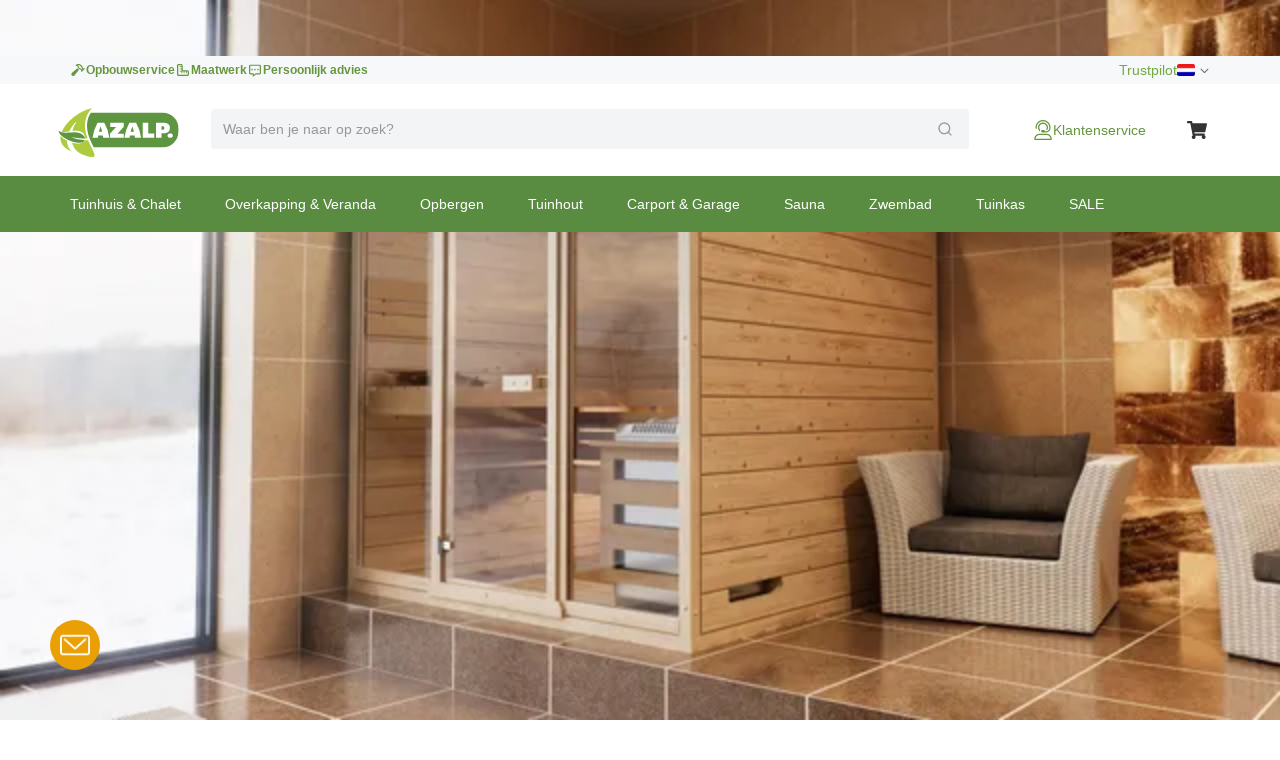

--- FILE ---
content_type: text/html; charset=utf-8
request_url: https://www.azalp.nl/azalp-massieve-sauna-eva-optic-220-200-45/
body_size: 85699
content:
<!DOCTYPE html><html lang="nl-NL"><head><meta charSet="utf-8"/><meta name="viewport" content="width=device-width"/><link rel="alternate" hrefLang="nl-NL" href="https://www.azalp.nl/azalp-massieve-sauna-eva-optic-220-200-45/"/><link rel="alternate" hrefLang="nl-BE" href="https://www.azalp.be/azalp-massieve-sauna-eva-optic-220-200-45/"/><link rel="alternate" hrefLang="de" href="https://www.azalp.de/azalp-massive-sauna-eva-optic-220-200-45/"/><link rel="canonical" href="https://www.azalp.nl/azalp-massieve-sauna-eva-optic-220-200-45/"/><meta name="google-site-verification" content="GEY8q39Roglq68Sp9iIIFzhLE1pkVcKiPwgabVyn7iU"/><title>Azalp massieve sauna Eva Optic 220x200 cm kopen bij Azalp.nl</title><meta name="robots" content="index,follow"/><meta name="description" content="Bestel Azalp massieve sauna Eva Optic 220x200 cm bij Azalp.nl (sinds 1998): profiteer van de gedaalde prijzen."/><meta name="twitter:card" content="summary"/><meta name="twitter:site" content="https://www.azalp.nl/product/azalp-massieve-sauna-eva-optic-220-200-45/"/><meta property="og:title" content="Azalp massieve sauna Eva Optic 220x200 cm kopen bij Azalp.nl"/><meta property="og:description" content="Bestel Azalp massieve sauna Eva Optic 220x200 cm bij Azalp.nl (sinds 1998): profiteer van de gedaalde prijzen."/><meta property="og:url" content="https://www.azalp.nl/product/azalp-massieve-sauna-eva-optic-220-200-45/"/><meta property="og:type" content="website"/><meta property="og:image" content="https://www.azalp.nlfavicon.ico"/><meta property="og:locale" content="nl-NL"/><meta property="og:site_name" content="Azalp"/><link rel="preload" as="image" imageSrcSet="https://cdn.quicq.io/aza3/producten/evop1414/artikelen/18-101-0553-0/afbeeldingen/18-101-0553-0.jpg?w=128 128w, https://cdn.quicq.io/aza3/producten/evop1414/artikelen/18-101-0553-0/afbeeldingen/18-101-0553-0.jpg?w=256 256w, https://cdn.quicq.io/aza3/producten/evop1414/artikelen/18-101-0553-0/afbeeldingen/18-101-0553-0.jpg?w=384 384w, https://cdn.quicq.io/aza3/producten/evop1414/artikelen/18-101-0553-0/afbeeldingen/18-101-0553-0.jpg?w=640 640w, https://cdn.quicq.io/aza3/producten/evop1414/artikelen/18-101-0553-0/afbeeldingen/18-101-0553-0.jpg?w=750 750w, https://cdn.quicq.io/aza3/producten/evop1414/artikelen/18-101-0553-0/afbeeldingen/18-101-0553-0.jpg?w=828 828w, https://cdn.quicq.io/aza3/producten/evop1414/artikelen/18-101-0553-0/afbeeldingen/18-101-0553-0.jpg?w=1080 1080w, https://cdn.quicq.io/aza3/producten/evop1414/artikelen/18-101-0553-0/afbeeldingen/18-101-0553-0.jpg?w=1200 1200w, https://cdn.quicq.io/aza3/producten/evop1414/artikelen/18-101-0553-0/afbeeldingen/18-101-0553-0.jpg?w=1920 1920w, https://cdn.quicq.io/aza3/producten/evop1414/artikelen/18-101-0553-0/afbeeldingen/18-101-0553-0.jpg?w=2048 2048w, https://cdn.quicq.io/aza3/producten/evop1414/artikelen/18-101-0553-0/afbeeldingen/18-101-0553-0.jpg?w=3840 3840w" imageSizes="(min-width: 992px) 50vw, (min-width: 1200px) 33vw, (min-width: 1400px) 20vw, 100vw"/><meta name="next-head-count" content="20"/><meta name="emotion-insertion-point" content=""/><style data-emotion="mui-global 0"></style><style data-emotion="mui-global 1nb6de0">.hidden-for-test{display:none!important;}</style><style data-emotion="mui-global 1bt4208">html{-webkit-font-smoothing:antialiased;-moz-osx-font-smoothing:grayscale;box-sizing:border-box;-webkit-text-size-adjust:100%;}*,*::before,*::after{box-sizing:inherit;}strong,b{font-weight:700;}body{margin:0;color:#333333;font-family:Arial,-apple-system,BlinkMacSystemFont,'Segoe UI',Roboto,Ubuntu,'Helvetica Neue',sans-serif;font-weight:400;font-size:1rem;line-height:1.5;background-color:#fff;}@media print{body{background-color:#fff;}}body::backdrop{background-color:#fff;}</style><style data-emotion="mui-global fjktah">body .aa-DetachedSearchButton{padding:16px 8px 16px 15px;height:48px;border-top:1px solid #ECF0F1;border-right:0;border-bottom:1px solid #ECF0F1;border-left:0;border-radius:0;}@media (min-width:768px) and (max-width:991.95px){body .aa-DetachedSearchButton::before,body .aa-DetachedSearchButton::after{position:absolute;top:-1px;bottom:-1px;width:200px;content:'';border-top:1px solid #ECF0F1;border-bottom:1px solid #ECF0F1;}body .aa-DetachedSearchButton:before{right:100%;}body .aa-DetachedSearchButton:after{left:100%;}}body .aa-DetachedSearchButtonIcon{-webkit-order:1;-ms-flex-order:1;order:1;width:32px;height:32px;margin-left:auto;color:#B6BBBD;}body .aa-DetachedSearchButtonIcon svg{width:16px;height:16px;}body .aa-DetachedSearchButtonPlaceholder{color:#B6BBBD;font-size:14px;line-height:24px;}body .aa-Autocomplete[aria-expanded='true'] .aa-Form{border-bottom-right-radius:0;border-bottom-left-radius:0;}body .aa-Autocomplete[aria-expanded='true']::after{background-color:rgba(0,0,0,0.2);pointer-events:all;}body .aa-Form{position:relative;z-index:2;padding:7px 11px;background-color:#f3f4f5;border-color:#f3f4f5;-webkit-transition:background-color 0.2s ease,border-color 0.2s ease;transition:background-color 0.2s ease,border-color 0.2s ease;}body .aa-Form:focus-within{background-color:#fff;border-color:#ABCB90;box-shadow:none;}body .aa-Label{margin-bottom:0;}body .aa-Input{font-size:14px;line-height:20px;color:#333333;}body .aa-Input::-moz-placeholder{color:#969A9C;}body .aa-Input:-ms-input-placeholder{color:#969A9C;}body .aa-Input::-webkit-input-placeholder{color:#969A9C;}body .aa-Input::-moz-placeholder{color:#969A9C;}body .aa-Input:-ms-input-placeholder{color:#969A9C;}body .aa-Input::placeholder{color:#969A9C;}body .aa-InputWrapperPrefix,body .aa-InputWrapperSuffix,body .aa-Input{height:24px;}body .aa-InputWrapperPrefix{-webkit-order:5;-ms-flex-order:5;order:5;}body .aa-SubmitButton,body .aa-ClearButton{width:auto;padding:4px;}body .aa-SubmitButton >svg,body .aa-ClearButton >svg{width:18px;height:18px;}body .aa-SubmitButton{cursor:pointer;}body .aa-SubmitButton >svg{width:16px;height:16px;color:#969A9C;}body .aa-SubmitButton:hover>svg{color:rgba(var(--aa-text-color-rgb),var(--aa-text-color-alpha));}body .aa-Panel{z-index:1000;margin-top:-1px;border-top-right-radius:0;border-top-left-radius:0;box-shadow:none;border:1px solid #ECF0F1;}body .aa-PanelLayout{padding:0;}body .aa-Source{padding-bottom:0;margin-bottom:12px;}body .aa-Source:not(:last-of-type){padding-bottom:12px;border-bottom:1px solid #ECF0F1;}body .aa-SourceHeader{margin:0;padding:20px 20px 8px 20px;}body .aa-SourceHeaderTitle{color:#333333;font-size:14px;line-height:20px;}body .aa-Source .aa-Item{border-radius:0;padding:0;-webkit-transition:background-color 0.2s ease;transition:background-color 0.2s ease;}body .aa-Source .aa-Item[aria-selected='true']{background-color:#F6F8F9;}body .aa-Source .aa-ItemLink{color:#4F4F4F;-webkit-text-decoration:none;text-decoration:none;}body .aa-Source .aa-ItemLink.ais-item-page{display:block;padding:8px 20px;font-size:14px;line-height:20px;}body .aa-Source .aa-ItemLink.ais-item-product{display:grid;grid-template-columns:64px 1fr 71px;-webkit-align-items:flex-start;-webkit-box-align:flex-start;-ms-flex-align:flex-start;align-items:flex-start;padding:12px 20px;font-size:14px;line-height:20px;}body .aa-Source .aa-ItemLink.ais-item-product .ais-item-product-name{padding-right:32px;padding-left:16px;color:#4F4F4F;}@media (min-width:768px){body .aa-Source .aa-ItemLink.ais-item-product .ais-item-product-name{padding-right:32px;}}body .aa-Source .aa-ItemLink.ais-item-product .ais-item-product-price{display:-webkit-box;display:-webkit-flex;display:-ms-flexbox;display:flex;-webkit-box-flex-wrap:wrap;-webkit-flex-wrap:wrap;-ms-flex-wrap:wrap;flex-wrap:wrap;-webkit-box-pack:end;-ms-flex-pack:end;-webkit-justify-content:flex-end;justify-content:flex-end;text-align:right;color:#002835;}body .aa-DetachedOverlay .aa-Input{font-size:16px;}body .aa-DetachedOverlay .aa-Form{padding-left:15px;border:0;}body .aa-DetachedContainer .aa-Panel{margin-top:-1px;}body .aa-DetachedContainer .aa-SourceHeader{margin:0;}body .aa-DetachedFormContainer{padding:4px 15px 4px 0;border-bottom:1px solid #ECF0F1;}body .aa-DetachedCancelButton{color:#B6BBBD;}</style><style data-emotion="mui-global 1prfaxn">@-webkit-keyframes mui-auto-fill{from{display:block;}}@keyframes mui-auto-fill{from{display:block;}}@-webkit-keyframes mui-auto-fill-cancel{from{display:block;}}@keyframes mui-auto-fill-cancel{from{display:block;}}</style><style data-emotion="mui-global animation-c7515d">@-webkit-keyframes animation-c7515d{0%{opacity:1;}50%{opacity:0.4;}100%{opacity:1;}}@keyframes animation-c7515d{0%{opacity:1;}50%{opacity:0.4;}100%{opacity:1;}}</style><style data-emotion="mui-global animation-61bdi0">@-webkit-keyframes animation-61bdi0{0%{-webkit-transform:rotate(0deg);-moz-transform:rotate(0deg);-ms-transform:rotate(0deg);transform:rotate(0deg);}100%{-webkit-transform:rotate(360deg);-moz-transform:rotate(360deg);-ms-transform:rotate(360deg);transform:rotate(360deg);}}@keyframes animation-61bdi0{0%{-webkit-transform:rotate(0deg);-moz-transform:rotate(0deg);-ms-transform:rotate(0deg);transform:rotate(0deg);}100%{-webkit-transform:rotate(360deg);-moz-transform:rotate(360deg);-ms-transform:rotate(360deg);transform:rotate(360deg);}}</style><style data-emotion="mui-global animation-1p2h4ri">@-webkit-keyframes animation-1p2h4ri{0%{stroke-dasharray:1px,200px;stroke-dashoffset:0;}50%{stroke-dasharray:100px,200px;stroke-dashoffset:-15px;}100%{stroke-dasharray:100px,200px;stroke-dashoffset:-125px;}}@keyframes animation-1p2h4ri{0%{stroke-dasharray:1px,200px;stroke-dashoffset:0;}50%{stroke-dasharray:100px,200px;stroke-dashoffset:-15px;}100%{stroke-dasharray:100px,200px;stroke-dashoffset:-125px;}}</style><style data-emotion="mui 8t637g 87dixr 1apj8qk wx20e2 v5hr8y 1tkj6wy 1f9j14r 1wrijpa xhf94g m984pv 15p9n5u 1n7szod h0fy0k r873g 1qog8sa jorjvk 3l99kw 162w3fd 1rnencc s1kymw 1d0gper aigcf3 bpgr90 1ad4w8n vubbuv 1vbgvnl w9agq c3tnhu gh66km 1kddnvl 1rzb3uu dwpknh 10op5oi smvjew lva3vp 1hgci5x 1qoodx7 137k06d ercftc 1hgcx9f 15ob19u 1wvaar5 1lwrckp 1h2fhev 1iqx645 vstcxx 16rzsu1 1af0gqv p0hz5k 1smwg78 nhb8h9 1w8yxza 1fajo0m e8otyt okqsdq nc6xj1 eauq9r 59fz9x g7ip1y 57kesc 1x5xuye xwkqli kws5m7 91r17u 1cqs2i2 1k3x8v3 wrbnxi igs3ac ihdtdm gi9t2q x7fj38 1l6c7y9 1oiu8ez 120nera 6vqyk9 1rdz3so 44bsk8 1lizd3i pt5zwz 1h77wgb 1veqjng 1l2ewyu 1v96n96 2wp8iq dtg2nl mmh2mn 1fsb7ip 1e0btt1 g3s4s7 1ap1i75 1czkgpg 14uo8xl 1rjmaig ve5eza 15bofqr n1l110 1se37yq 1ycmxmv 116uqrj 6tt7dw geo2pg pun0bo zp5fdu uuvyzn 2e6vzt pb4y8c uudpsy 78gc5t o7gdg 1ncrgas 9jay18 3t2wd2 153k09w cyays5 yhc348 1vg7moz 8yzpf7 13o7eu2 14891ef 1y954hi hboir5 8atqhb 15sjvg6 kc18ig 1jfhdb7 1orv6po 10pdrfu 11qjisw 13vex8 1bh09gn l053f2 1dtbb44 3yf9xc 1xnox0e fd7ssr wyeju8 1ym88p6 1gdg74x kge0eu x8cnhp 1sqd34a 12f9gms 1rzb704 18frb7c 1jdunnb 1tmntzq 8baiju 3todp cel1sh 1r5zk36 1syeehj w4ns3s 8lpgnj a0y2e3 jfbpbr 130md2c 15q6t04 129gw94 jqu9lh 1wn4gro 1vmbdbg mj6wwt 1oaiczt y8xqqs 1yuhvjn ollji0 f6xb3e welxjp 8klyl0 1mipszv kxgkcg o4n09v f1pcq7 17thebk 1t7x6f8 1821gv5 16d47x2 ul693d 1xq4pa3 1u5a5a5 tzsjye ba27vi mnn31 4q37yn 1rvkw2t n709gh 10r3hwe 1chchc j7qwjs 1lk0r6j c2mxdg lpkwc0 yxbuu6 ddrptu syqnsu 1sw1m5x fauwsr cb6xfn 1v5cznc 10x6hup 1wdhvac e7y62f 18zsr3k 1l8gn2x 1u72um6 1l4otbe 13071h0 1hybkil 17ocaxv 116n5jz 1vd9h06 1hpxrcq qzion7 18mawgk x7v2od dsw18m 1yrzvyh g4ybpd 12aq1us 1waq2ee fc6fe7 1i27l4i 1t8mnmp">.mui-8t637g{margin:0;font:inherit;color:inherit;font-weight:inherit;-webkit-text-decoration:underline;text-decoration:underline;color:inherit;}.mui-8t637g:hover{text-decoration-color:inherit;}.mui-87dixr{margin:0;font:inherit;color:inherit;font-weight:inherit;-webkit-text-decoration:underline;text-decoration:underline;color:inherit;line-height:inherit;font-size:inherit;cursor:pointer;}.mui-87dixr:hover{text-decoration-color:inherit;}.mui-1apj8qk{position:relative;z-index:1001;padding-top:4px;padding-bottom:4px;background-color:#F6F8F9;}@media (max-width:767.95px){.mui-1apj8qk{overflow:hidden;}}.mui-wx20e2{width:100%;margin-left:auto;box-sizing:border-box;margin-right:auto;display:block;padding-left:16px;padding-right:16px;padding-left:15px;padding-right:15px;max-width:1170px;display:grid;grid-template-columns:auto;grid-template-areas:'link';gap:24px;}@media (min-width:768px){.mui-wx20e2{padding-left:24px;padding-right:24px;}}@media (min-width:1200px){.mui-wx20e2{max-width:1200px;}}@media (min-width: 768px){.mui-wx20e2{padding-left:15px;padding-right:15px;max-width:750px;}}@media (min-width: 992px){.mui-wx20e2{max-width:970px;}}@media (min-width: 1200px){.mui-wx20e2{max-width:1170px;}}@media (max-width:767.95px){.mui-wx20e2{-webkit-box-pack:center;-ms-flex-pack:center;-webkit-justify-content:center;justify-content:center;}}@media (min-width:768px){.mui-wx20e2{-webkit-box-pack:justify;-webkit-justify-content:space-between;justify-content:space-between;grid-template-columns:max-content max-content;grid-template-areas:'usps score';}}.mui-v5hr8y{grid-area:usps;gap:24px;}@media (min-width:0px){.mui-v5hr8y{display:none;}}@media (min-width:768px){.mui-v5hr8y{display:-webkit-box;display:-webkit-flex;display:-ms-flexbox;display:flex;}}.mui-1tkj6wy{margin:0;font-family:Arial,-apple-system,BlinkMacSystemFont,'Segoe UI',Roboto,Ubuntu,'Helvetica Neue',sans-serif;font-weight:400;font-size:14px;line-height:20px;color:#66963E;font-size:12px;font-weight:700;-webkit-text-decoration:none;text-decoration:none;color:#66963E;display:-webkit-box;display:-webkit-flex;display:-ms-flexbox;display:flex;-webkit-align-items:center;-webkit-box-align:center;-ms-flex-align:center;align-items:center;gap:8px;}.mui-1tkj6wy:hover{-webkit-text-decoration:underline;text-decoration:underline;}.mui-1f9j14r{-webkit-user-select:none;-moz-user-select:none;-ms-user-select:none;user-select:none;width:1em;height:1em;display:inline-block;fill:currentColor;-webkit-flex-shrink:0;-ms-flex-negative:0;flex-shrink:0;-webkit-transition:fill 200ms cubic-bezier(0.4, 0, 0.2, 1) 0ms;transition:fill 200ms cubic-bezier(0.4, 0, 0.2, 1) 0ms;font-size:1.5rem;font-size:16px!important;}.mui-1wrijpa{margin:0;font-family:Arial,-apple-system,BlinkMacSystemFont,'Segoe UI',Roboto,Ubuntu,'Helvetica Neue',sans-serif;font-weight:400;font-size:14px;line-height:20px;color:#73A946;font-size:12px;font-weight:700;-webkit-text-decoration:none;text-decoration:none;color:#73A946;background-color:#73A946;color:#fff;display:-webkit-box;display:-webkit-flex;display:-ms-flexbox;display:flex;-webkit-align-items:center;-webkit-box-align:center;-ms-flex-align:center;align-items:center;gap:8px;margin-top:-4px;margin-bottom:-4px;margin-left:-12px;padding-right:12px;padding-left:10px;}.mui-1wrijpa:hover{-webkit-text-decoration:underline;text-decoration:underline;}.mui-xhf94g{grid-area:score;-webkit-box-pack:end;-ms-flex-pack:end;-webkit-justify-content:flex-end;justify-content:flex-end;gap:16px;}@media (min-width:0px){.mui-xhf94g{display:none;}}@media (min-width:768px){.mui-xhf94g{display:-webkit-box;display:-webkit-flex;display:-ms-flexbox;display:flex;}}.mui-m984pv{display:-webkit-box;display:-webkit-flex;display:-ms-flexbox;display:flex;-webkit-align-items:center;-webkit-box-align:center;-ms-flex-align:center;align-items:center;margin-top:-4px;margin-bottom:-4px;}.mui-15p9n5u{height:24px;}.mui-1n7szod{margin:0;font-family:Arial,-apple-system,BlinkMacSystemFont,'Segoe UI',Roboto,Ubuntu,'Helvetica Neue',sans-serif;font-weight:400;font-size:14px;line-height:20px;color:#73A946;-webkit-text-decoration:none;text-decoration:none;color:#73A946;}.mui-1n7szod:hover{-webkit-text-decoration:underline;text-decoration:underline;}.mui-h0fy0k{display:-webkit-box;display:-webkit-flex;display:-ms-flexbox;display:flex;-webkit-box-pack:end;-ms-flex-pack:end;-webkit-justify-content:flex-end;justify-content:flex-end;list-style:none;margin:0;padding:0;gap:20px;}@media (max-width:991.95px){.mui-h0fy0k{display:none;}}.mui-r873g{display:-webkit-box;display:-webkit-flex;display:-ms-flexbox;display:flex;-webkit-align-items:center;-webkit-box-align:center;-ms-flex-align:center;align-items:center;gap:4px;padding:0;border:0;color:#6E6E6E;-webkit-text-decoration:none;text-decoration:none;background-color:transparent;font-family:Arial,-apple-system,BlinkMacSystemFont,'Segoe UI',Roboto,Ubuntu,'Helvetica Neue',sans-serif;font-weight:400;font-size:12px;line-height:16px;cursor:pointer;}.mui-r873g:hover{-webkit-text-decoration:underline;text-decoration:underline;}.mui-1qog8sa{width:18px;height:12px;border-radius:2px;margin-right:4px;position:relative;display:inline-block;overflow:hidden;box-sizing:content-box;vertical-align:middle;background-image:url('https://assets.afosto.app/components/flag-sprite.png');background-repeat:no-repeat;-webkit-background-size:100% 49494%;background-size:100% 49494%;width:18px;height:12px;}.mui-1qog8sa.CH,.mui-1qog8sa.NP{box-shadow:none!important;}.mui-1qog8sa.DZ{-webkit-background-position:center 0.2287%;background-position:center 0.2287%;}.mui-1qog8sa.AO{-webkit-background-position:center 0.4524%;background-position:center 0.4524%;}.mui-1qog8sa.BJ{-webkit-background-position:center 0.6721%;background-position:center 0.6721%;}.mui-1qog8sa.BW{-webkit-background-position:center 0.8958%;background-position:center 0.8958%;}.mui-1qog8sa.BF{-webkit-background-position:center 1.1162%;background-position:center 1.1162%;}.mui-1qog8sa.BI{-webkit-background-position:center 1.3379%;background-position:center 1.3379%;}.mui-1qog8sa.CM{-webkit-background-position:center 1.5589%;background-position:center 1.5589%;}.mui-1qog8sa.CV{-webkit-background-position:center 1.7805%;background-position:center 1.7805%;}.mui-1qog8sa.CF{-webkit-background-position:center 2.0047%;background-position:center 2.0047%;}.mui-1qog8sa.TD{-webkit-background-position:center 2.2247%;background-position:center 2.2247%;}.mui-1qog8sa.CD{-webkit-background-position:left 2.4467%;background-position:left 2.4467%;}.mui-1qog8sa.DJ{-webkit-background-position:left 2.6674%;background-position:left 2.6674%;}.mui-1qog8sa.EG{-webkit-background-position:center 2.8931%;background-position:center 2.8931%;}.mui-1qog8sa.GQ{-webkit-background-position:center 3.1125%;background-position:center 3.1125%;}.mui-1qog8sa.ER{-webkit-background-position:left 3.3325%;background-position:left 3.3325%;}.mui-1qog8sa.ET{-webkit-background-position:center 3.5542%;background-position:center 3.5542%;}.mui-1qog8sa.GA{-webkit-background-position:center 3.7759%;background-position:center 3.7759%;}.mui-1qog8sa.GM{-webkit-background-position:center 4.0015%;background-position:center 4.0015%;}.mui-1qog8sa.GH{-webkit-background-position:center 4.2229%;background-position:center 4.2229%;}.mui-1qog8sa.GN{-webkit-background-position:center 4.441%;background-position:center 4.441%;}.mui-1qog8sa.GW{-webkit-background-position:left 4.66663%;background-position:left 4.66663%;}.mui-1qog8sa.CI{-webkit-background-position:center 4.8844%;background-position:center 4.8844%;}.mui-1qog8sa.KE{-webkit-background-position:center 5.1061%;background-position:center 5.1061%;}.mui-1qog8sa.LS{-webkit-background-position:center 5.3298%;background-position:center 5.3298%;}.mui-1qog8sa.LR{-webkit-background-position:left 5.5495%;background-position:left 5.5495%;}.mui-1qog8sa.LY{-webkit-background-position:center 5.7712%;background-position:center 5.7712%;}.mui-1qog8sa.MG{-webkit-background-position:center 5.994%;background-position:center 5.994%;}.mui-1qog8sa.MW{-webkit-background-position:center 6.2156%;background-position:center 6.2156%;}.mui-1qog8sa.ML{-webkit-background-position:center 6.4363%;background-position:center 6.4363%;}.mui-1qog8sa.MR{-webkit-background-position:center 6.658%;background-position:center 6.658%;}.mui-1qog8sa.MU{-webkit-background-position:center 6.8805%;background-position:center 6.8805%;}.mui-1qog8sa.YT{-webkit-background-position:center 7.1038%;background-position:center 7.1038%;}.mui-1qog8sa.MA{-webkit-background-position:center 7.3231%;background-position:center 7.3231%;}.mui-1qog8sa.MZ{-webkit-background-position:left 7.5448%;background-position:left 7.5448%;}.mui-1qog8sa.NA{-webkit-background-position:left 7.7661%;background-position:left 7.7661%;}.mui-1qog8sa.NE{-webkit-background-position:center 7.98937%;background-position:center 7.98937%;}.mui-1qog8sa.NG{-webkit-background-position:center 8.2099%;background-position:center 8.2099%;}.mui-1qog8sa.CG{-webkit-background-position:center 8.4316%;background-position:center 8.4316%;}.mui-1qog8sa.RE{-webkit-background-position:center 8.6533%;background-position:center 8.6533%;}.mui-1qog8sa.RW{-webkit-background-position:right 8.875%;background-position:right 8.875%;}.mui-1qog8sa.SH{-webkit-background-position:center 9.0967%;background-position:center 9.0967%;}.mui-1qog8sa.ST{-webkit-background-position:center 9.32237%;background-position:center 9.32237%;}.mui-1qog8sa.SN{-webkit-background-position:center 9.5426%;background-position:center 9.5426%;}.mui-1qog8sa.SC{-webkit-background-position:left 9.7628%;background-position:left 9.7628%;}.mui-1qog8sa.SL{-webkit-background-position:center 9.9845%;background-position:center 9.9845%;}.mui-1qog8sa.SO{-webkit-background-position:center 10.2052%;background-position:center 10.2052%;}.mui-1qog8sa.ZA{-webkit-background-position:left 10.4269%;background-position:left 10.4269%;}.mui-1qog8sa.SS{-webkit-background-position:left 10.6486%;background-position:left 10.6486%;}.mui-1qog8sa.SD{-webkit-background-position:center 10.8703%;background-position:center 10.8703%;}.mui-1qog8sa.SR{-webkit-background-position:center 11.0945%;background-position:center 11.0945%;}.mui-1qog8sa.SZ{-webkit-background-position:center 11.3135%;background-position:center 11.3135%;}.mui-1qog8sa.TG{-webkit-background-position:left 11.5354%;background-position:left 11.5354%;}.mui-1qog8sa.TN{-webkit-background-position:center 11.7593%;background-position:center 11.7593%;}.mui-1qog8sa.UG{-webkit-background-position:center 11.9799%;background-position:center 11.9799%;}.mui-1qog8sa.TZ{-webkit-background-position:center 12.2005%;background-position:center 12.2005%;}.mui-1qog8sa.EH{-webkit-background-position:center 12.4222%;background-position:center 12.4222%;}.mui-1qog8sa.YE{-webkit-background-position:center 12.644%;background-position:center 12.644%;}.mui-1qog8sa.ZM{-webkit-background-position:center 12.8664%;background-position:center 12.8664%;}.mui-1qog8sa.ZW{-webkit-background-position:left 13.0873%;background-position:left 13.0873%;}.mui-1qog8sa.AI{-webkit-background-position:center 13.309%;background-position:center 13.309%;}.mui-1qog8sa.AG{-webkit-background-position:center 13.5307%;background-position:center 13.5307%;}.mui-1qog8sa.AR{-webkit-background-position:center 13.7524%;background-position:center 13.7524%;}.mui-1qog8sa.AW{-webkit-background-position:left 13.9741%;background-position:left 13.9741%;}.mui-1qog8sa.BS{-webkit-background-position:left 14.1958%;background-position:left 14.1958%;}.mui-1qog8sa.BB{-webkit-background-position:center 14.4175%;background-position:center 14.4175%;}.mui-1qog8sa.BQ{-webkit-background-position:center 14.6415%;background-position:center 14.6415%;}.mui-1qog8sa.BZ{-webkit-background-position:center 14.8609%;background-position:center 14.8609%;}.mui-1qog8sa.BM{-webkit-background-position:center 15.0826%;background-position:center 15.0826%;}.mui-1qog8sa.BO{-webkit-background-position:center 15.306%;background-position:center 15.306%;}.mui-1qog8sa.VG{-webkit-background-position:center 15.528%;background-position:center 15.528%;}.mui-1qog8sa.BR{-webkit-background-position:center 15.7496%;background-position:center 15.7496%;}.mui-1qog8sa.CA{-webkit-background-position:center 15.9694%;background-position:center 15.9694%;}.mui-1qog8sa.KY{-webkit-background-position:center 16.1911%;background-position:center 16.1911%;}.mui-1qog8sa.CL{-webkit-background-position:left 16.4128%;background-position:left 16.4128%;}.mui-1qog8sa.CO{-webkit-background-position:left 16.6345%;background-position:left 16.6345%;}.mui-1qog8sa.KM{-webkit-background-position:center 16.8562%;background-position:center 16.8562%;}.mui-1qog8sa.CR{-webkit-background-position:center 17.0779%;background-position:center 17.0779%;}.mui-1qog8sa.CU{-webkit-background-position:left 17.2996%;background-position:left 17.2996%;}.mui-1qog8sa.CW{-webkit-background-position:center 17.5213%;background-position:center 17.5213%;}.mui-1qog8sa.DM{-webkit-background-position:center 17.743%;background-position:center 17.743%;}.mui-1qog8sa.DO{-webkit-background-position:center 17.968%;background-position:center 17.968%;}.mui-1qog8sa.EC{-webkit-background-position:center 18.1864%;background-position:center 18.1864%;}.mui-1qog8sa.SV{-webkit-background-position:center 18.4081%;background-position:center 18.4081%;}.mui-1qog8sa.FK{-webkit-background-position:center 18.6298%;background-position:center 18.6298%;}.mui-1qog8sa.GF{-webkit-background-position:center 18.8515%;background-position:center 18.8515%;}.mui-1qog8sa.GL{-webkit-background-position:left 19.0732%;background-position:left 19.0732%;}.mui-1qog8sa.GD{-webkit-background-position:center 19.2987%;background-position:center 19.2987%;}.mui-1qog8sa.GP{-webkit-background-position:center 19.518%;background-position:center 19.518%;}.mui-1qog8sa.GT{-webkit-background-position:center 19.7383%;background-position:center 19.7383%;}.mui-1qog8sa.GY{-webkit-background-position:center 19.96%;background-position:center 19.96%;}.mui-1qog8sa.HT{-webkit-background-position:center 20.1817%;background-position:center 20.1817%;}.mui-1qog8sa.HN{-webkit-background-position:center 20.4034%;background-position:center 20.4034%;}.mui-1qog8sa.JM{-webkit-background-position:center 20.6241%;background-position:center 20.6241%;}.mui-1qog8sa.MQ{-webkit-background-position:center 20.8468%;background-position:center 20.8468%;}.mui-1qog8sa.MX{-webkit-background-position:center 21.0685%;background-position:center 21.0685%;}.mui-1qog8sa.MS{-webkit-background-position:center 21.2902%;background-position:center 21.2902%;}.mui-1qog8sa.NI{-webkit-background-position:center 21.5119%;background-position:center 21.5119%;}.mui-1qog8sa.PA{-webkit-background-position:center 21.7336%;background-position:center 21.7336%;}.mui-1qog8sa.PY{-webkit-background-position:center 21.9553%;background-position:center 21.9553%;}.mui-1qog8sa.PE{-webkit-background-position:center 22.177%;background-position:center 22.177%;}.mui-1qog8sa.PR{-webkit-background-position:left 22.4002%;background-position:left 22.4002%;}.mui-1qog8sa.BL{-webkit-background-position:center 22.6204%;background-position:center 22.6204%;}.mui-1qog8sa.KN{-webkit-background-position:center 22.8421%;background-position:center 22.8421%;}.mui-1qog8sa.LC{-webkit-background-position:center 23.0638%;background-position:center 23.0638%;}.mui-1qog8sa.PM{-webkit-background-position:center 23.2855%;background-position:center 23.2855%;}.mui-1qog8sa.VC{-webkit-background-position:center 23.5072%;background-position:center 23.5072%;}.mui-1qog8sa.SX{-webkit-background-position:left 23.732%;background-position:left 23.732%;}.mui-1qog8sa.TT{-webkit-background-position:center 23.9506%;background-position:center 23.9506%;}.mui-1qog8sa.TC{-webkit-background-position:center 24.1723%;background-position:center 24.1723%;}.mui-1qog8sa.US{-webkit-background-position:center 24.394%;background-position:center 24.394%;}.mui-1qog8sa.VI{-webkit-background-position:center 24.6157%;background-position:center 24.6157%;}.mui-1qog8sa.UY{-webkit-background-position:left 24.8374%;background-position:left 24.8374%;}.mui-1qog8sa.VE{-webkit-background-position:center 25.0591%;background-position:center 25.0591%;}.mui-1qog8sa.AB{-webkit-background-position:center 25.279%;background-position:center 25.279%;}.mui-1qog8sa.AF{-webkit-background-position:center 25.5025%;background-position:center 25.5025%;}.mui-1qog8sa.AZ{-webkit-background-position:center 25.7242%;background-position:center 25.7242%;}.mui-1qog8sa.BD{-webkit-background-position:center 25.9459%;background-position:center 25.9459%;}.mui-1qog8sa.BT{-webkit-background-position:center 26.1676%;background-position:center 26.1676%;}.mui-1qog8sa.BN{-webkit-background-position:center 26.3885%;background-position:center 26.3885%;}.mui-1qog8sa.KH{-webkit-background-position:center 26.611%;background-position:center 26.611%;}.mui-1qog8sa.CN{-webkit-background-position:left 26.8327%;background-position:left 26.8327%;}.mui-1qog8sa.GE{-webkit-background-position:center 27.0544%;background-position:center 27.0544%;}.mui-1qog8sa.HK{-webkit-background-position:center 27.2761%;background-position:center 27.2761%;}.mui-1qog8sa.IN{-webkit-background-position:center 27.4978%;background-position:center 27.4978%;}.mui-1qog8sa.ID{-webkit-background-position:center 27.7195%;background-position:center 27.7195%;}.mui-1qog8sa.JP{-webkit-background-position:center 27.9412%;background-position:center 27.9412%;}.mui-1qog8sa.KZ{-webkit-background-position:center 28.1615%;background-position:center 28.1615%;}.mui-1qog8sa.LA{-webkit-background-position:center 28.3846%;background-position:center 28.3846%;}.mui-1qog8sa.MO{-webkit-background-position:center 28.6063%;background-position:center 28.6063%;}.mui-1qog8sa.MY{-webkit-background-position:center 28.829%;background-position:center 28.829%;}.mui-1qog8sa.MV{-webkit-background-position:center 29.0497%;background-position:center 29.0497%;}.mui-1qog8sa.MN{-webkit-background-position:left 29.2714%;background-position:left 29.2714%;}.mui-1qog8sa.MM{-webkit-background-position:center 29.4931%;background-position:center 29.4931%;}.mui-1qog8sa.NP{-webkit-background-position:left 29.7148%;background-position:left 29.7148%;}.mui-1qog8sa.KP{-webkit-background-position:left 29.9365%;background-position:left 29.9365%;}.mui-1qog8sa.MP{-webkit-background-position:center 30.1582%;background-position:center 30.1582%;}.mui-1qog8sa.PW{-webkit-background-position:center 30.3799%;background-position:center 30.3799%;}.mui-1qog8sa.PG{-webkit-background-position:center 30.6016%;background-position:center 30.6016%;}.mui-1qog8sa.PH{-webkit-background-position:left 30.8233%;background-position:left 30.8233%;}.mui-1qog8sa.SG{-webkit-background-position:left 31.045%;background-position:left 31.045%;}.mui-1qog8sa.KR{-webkit-background-position:center 31.2667%;background-position:center 31.2667%;}.mui-1qog8sa.LK{-webkit-background-position:right 31.4884%;background-position:right 31.4884%;}.mui-1qog8sa.TW{-webkit-background-position:left 31.7101%;background-position:left 31.7101%;}.mui-1qog8sa.TJ{-webkit-background-position:center 31.9318%;background-position:center 31.9318%;}.mui-1qog8sa.TH{-webkit-background-position:center 32.1535%;background-position:center 32.1535%;}.mui-1qog8sa.TL{-webkit-background-position:left 32.3752%;background-position:left 32.3752%;}.mui-1qog8sa.TM{-webkit-background-position:center 32.5969%;background-position:center 32.5969%;}.mui-1qog8sa.VN{-webkit-background-position:center 32.8186%;background-position:center 32.8186%;}.mui-1qog8sa.AL{-webkit-background-position:center 33.0403%;background-position:center 33.0403%;}.mui-1qog8sa.AD{-webkit-background-position:center 33.25975%;background-position:center 33.25975%;}.mui-1qog8sa.AM{-webkit-background-position:center 33.4837%;background-position:center 33.4837%;}.mui-1qog8sa.AT{-webkit-background-position:center 33.7054%;background-position:center 33.7054%;}.mui-1qog8sa.BY{-webkit-background-position:left 33.9271%;background-position:left 33.9271%;}.mui-1qog8sa.BE{-webkit-background-position:center 34.1488%;background-position:center 34.1488%;}.mui-1qog8sa.BA{-webkit-background-position:center 34.3705%;background-position:center 34.3705%;}.mui-1qog8sa.BG{-webkit-background-position:center 34.5922%;background-position:center 34.5922%;}.mui-1qog8sa.HR{-webkit-background-position:center 34.8139%;background-position:center 34.8139%;}.mui-1qog8sa.CY{-webkit-background-position:center 35.0356%;background-position:center 35.0356%;}.mui-1qog8sa.CZ{-webkit-background-position:left 35.2555%;background-position:left 35.2555%;}.mui-1qog8sa.DK{-webkit-background-position:center 35.479%;background-position:center 35.479%;}.mui-1qog8sa.EE{-webkit-background-position:center 35.7007%;background-position:center 35.7007%;}.mui-1qog8sa.FO{-webkit-background-position:center 35.9224%;background-position:center 35.9224%;}.mui-1qog8sa.FI{-webkit-background-position:center 36.1441%;background-position:center 36.1441%;}.mui-1qog8sa.FR{-webkit-background-position:center 36.3658%;background-position:center 36.3658%;}.mui-1qog8sa.DE{-webkit-background-position:center 36.5875%;background-position:center 36.5875%;}.mui-1qog8sa.GI{-webkit-background-position:center 36.8092%;background-position:center 36.8092%;}.mui-1qog8sa.GR{-webkit-background-position:left 37.0309%;background-position:left 37.0309%;}.mui-1qog8sa.HU{-webkit-background-position:center 37.2526%;background-position:center 37.2526%;}.mui-1qog8sa.IS{-webkit-background-position:center 37.4743%;background-position:center 37.4743%;}.mui-1qog8sa.IE{-webkit-background-position:center 37.696%;background-position:center 37.696%;}.mui-1qog8sa.IM{-webkit-background-position:center 37.9177%;background-position:center 37.9177%;}.mui-1qog8sa.IT{-webkit-background-position:center 38.1394%;background-position:center 38.1394%;}.mui-1qog8sa.JE{-webkit-background-position:center 38.3611%;background-position:center 38.3611%;}.mui-1qog8sa.XK{-webkit-background-position:center 38.5828%;background-position:center 38.5828%;}.mui-1qog8sa.LV{-webkit-background-position:center 38.8045%;background-position:center 38.8045%;}.mui-1qog8sa.LI{-webkit-background-position:left 39.0262%;background-position:left 39.0262%;}.mui-1qog8sa.LT{-webkit-background-position:center 39.2479%;background-position:center 39.2479%;}.mui-1qog8sa.LU{-webkit-background-position:center 39.4696%;background-position:center 39.4696%;}.mui-1qog8sa.MT{-webkit-background-position:left 39.6913%;background-position:left 39.6913%;}.mui-1qog8sa.MD{-webkit-background-position:center 39.913%;background-position:center 39.913%;}.mui-1qog8sa.MC{-webkit-background-position:center 40.1347%;background-position:center 40.1347%;}.mui-1qog8sa.ME{-webkit-background-position:center 40.3564%;background-position:center 40.3564%;}.mui-1qog8sa.NL{-webkit-background-position:center 40.5781%;background-position:center 40.5781%;}.mui-1qog8sa.MK{-webkit-background-position:center 40.7998%;background-position:center 40.7998%;}.mui-1qog8sa.NO{-webkit-background-position:center 41.0215%;background-position:center 41.0215%;}.mui-1qog8sa.PL{-webkit-background-position:center 41.2432%;background-position:center 41.2432%;}.mui-1qog8sa.PT{-webkit-background-position:center 41.4649%;background-position:center 41.4649%;}.mui-1qog8sa.RO{-webkit-background-position:center 41.6866%;background-position:center 41.6866%;}.mui-1qog8sa.RU{-webkit-background-position:center 41.9083%;background-position:center 41.9083%;}.mui-1qog8sa.SM{-webkit-background-position:center 42.13%;background-position:center 42.13%;}.mui-1qog8sa.RS{-webkit-background-position:center 42.3517%;background-position:center 42.3517%;}.mui-1qog8sa.SK{-webkit-background-position:center 42.5734%;background-position:center 42.5734%;}.mui-1qog8sa.SI{-webkit-background-position:center 42.7951%;background-position:center 42.7951%;}.mui-1qog8sa.ES{-webkit-background-position:left 43.0168%;background-position:left 43.0168%;}.mui-1qog8sa.SE{-webkit-background-position:center 43.2385%;background-position:center 43.2385%;}.mui-1qog8sa.CH{-webkit-background-position:center 43.4602%;background-position:center 43.4602%;}.mui-1qog8sa.TR{-webkit-background-position:center 43.6819%;background-position:center 43.6819%;}.mui-1qog8sa.UA{-webkit-background-position:center 43.9036%;background-position:center 43.9036%;}.mui-1qog8sa.GB{-webkit-background-position:center 44.1253%;background-position:center 44.1253%;}.mui-1qog8sa.VA{-webkit-background-position:right 44.347%;background-position:right 44.347%;}.mui-1qog8sa.BH{-webkit-background-position:center 44.5687%;background-position:center 44.5687%;}.mui-1qog8sa.IR{-webkit-background-position:center 44.7904%;background-position:center 44.7904%;}.mui-1qog8sa.IQ{-webkit-background-position:center 45.0121%;background-position:center 45.0121%;}.mui-1qog8sa.IL{-webkit-background-position:center 45.2338%;background-position:center 45.2338%;}.mui-1qog8sa.KW{-webkit-background-position:left 45.4555%;background-position:left 45.4555%;}.mui-1qog8sa.JO{-webkit-background-position:left 45.6772%;background-position:left 45.6772%;}.mui-1qog8sa.KG{-webkit-background-position:center 45.897%;background-position:center 45.897%;}.mui-1qog8sa.LB{-webkit-background-position:center 46.1206%;background-position:center 46.1206%;}.mui-1qog8sa.OM{-webkit-background-position:left 46.3423%;background-position:left 46.3423%;}.mui-1qog8sa.PK{-webkit-background-position:center 46.561%;background-position:center 46.561%;}.mui-1qog8sa.PS{-webkit-background-position:center 46.7857%;background-position:center 46.7857%;}.mui-1qog8sa.QA{-webkit-background-position:center 47.0074%;background-position:center 47.0074%;}.mui-1qog8sa.SA{-webkit-background-position:center 47.2291%;background-position:center 47.2291%;}.mui-1qog8sa.SY{-webkit-background-position:center 47.4508%;background-position:center 47.4508%;}.mui-1qog8sa.AE{-webkit-background-position:center 47.6725%;background-position:center 47.6725%;}.mui-1qog8sa.UZ{-webkit-background-position:left 47.8942%;background-position:left 47.8942%;}.mui-1qog8sa.AS{-webkit-background-position:right 48.1159%;background-position:right 48.1159%;}.mui-1qog8sa.AU{-webkit-background-position:center 48.3376%;background-position:center 48.3376%;}.mui-1qog8sa.CX{-webkit-background-position:center 48.5593%;background-position:center 48.5593%;}.mui-1qog8sa.CC{-webkit-background-position:center 48.781%;background-position:center 48.781%;}.mui-1qog8sa.CK{-webkit-background-position:center 49.002%;background-position:center 49.002%;}.mui-1qog8sa.FJ{-webkit-background-position:center 49.2244%;background-position:center 49.2244%;}.mui-1qog8sa.PF{-webkit-background-position:center 49.4445%;background-position:center 49.4445%;}.mui-1qog8sa.GU{-webkit-background-position:center 49.6678%;background-position:center 49.6678%;}.mui-1qog8sa.KI{-webkit-background-position:center 49.8895%;background-position:center 49.8895%;}.mui-1qog8sa.MH{-webkit-background-position:left 50.1112%;background-position:left 50.1112%;}.mui-1qog8sa.FM{-webkit-background-position:center 50.3329%;background-position:center 50.3329%;}.mui-1qog8sa.NC{-webkit-background-position:center 50.5546%;background-position:center 50.5546%;}.mui-1qog8sa.NZ{-webkit-background-position:center 50.7763%;background-position:center 50.7763%;}.mui-1qog8sa.NR{-webkit-background-position:left 50.998%;background-position:left 50.998%;}.mui-1qog8sa.NU{-webkit-background-position:center 51.2197%;background-position:center 51.2197%;}.mui-1qog8sa.NF{-webkit-background-position:center 51.4414%;background-position:center 51.4414%;}.mui-1qog8sa.WS{-webkit-background-position:left 51.6631%;background-position:left 51.6631%;}.mui-1qog8sa.SB{-webkit-background-position:left 51.8848%;background-position:left 51.8848%;}.mui-1qog8sa.TK{-webkit-background-position:center 52.1065%;background-position:center 52.1065%;}.mui-1qog8sa.TO{-webkit-background-position:left 52.3282%;background-position:left 52.3282%;}.mui-1qog8sa.TV{-webkit-background-position:center 52.5499%;background-position:center 52.5499%;}.mui-1qog8sa.VU{-webkit-background-position:left 52.7716%;background-position:left 52.7716%;}.mui-1qog8sa.WF{-webkit-background-position:center 52.9933%;background-position:center 52.9933%;}.mui-jorjvk{-webkit-user-select:none;-moz-user-select:none;-ms-user-select:none;user-select:none;width:1em;height:1em;display:inline-block;fill:currentColor;-webkit-flex-shrink:0;-ms-flex-negative:0;flex-shrink:0;-webkit-transition:fill 200ms cubic-bezier(0.4, 0, 0.2, 1) 0ms;transition:fill 200ms cubic-bezier(0.4, 0, 0.2, 1) 0ms;font-size:1.5rem;font-size:11px;color:gray.600;}@media (min-width:768px){.mui-3l99kw{display:none;}}.mui-162w3fd{display:-webkit-box;display:-webkit-flex;display:-ms-flexbox;display:flex;-webkit-align-items:center;-webkit-box-align:center;-ms-flex-align:center;align-items:center;gap:12px;font-family:Arial,-apple-system,BlinkMacSystemFont,'Segoe UI',Roboto,Ubuntu,'Helvetica Neue',sans-serif;font-weight:400;font-size:12px;line-height:16px;color:#4F4F4F;}.mui-162w3fd a{color:#73A946;-webkit-text-decoration:none;text-decoration:none;}.mui-162w3fd.fade-enter{opacity:0;-webkit-transform:translateY(100%);-moz-transform:translateY(100%);-ms-transform:translateY(100%);transform:translateY(100%);}.mui-162w3fd.fade-enter-active{opacity:1;-webkit-transform:translateY(0%);-moz-transform:translateY(0%);-ms-transform:translateY(0%);transform:translateY(0%);}.mui-162w3fd.fade-exit{opacity:1;-webkit-transform:translateY(0%);-moz-transform:translateY(0%);-ms-transform:translateY(0%);transform:translateY(0%);}.mui-162w3fd.fade-exit-active{opacity:0;-webkit-transform:translateY(100%);-moz-transform:translateY(100%);-ms-transform:translateY(100%);transform:translateY(100%);}.mui-162w3fd.fade-enter-active,.mui-162w3fd.fade-exit-active{-webkit-transition:opacity 0.5s ease,-webkit-transform 0.5s ease;transition:opacity 0.5s ease,transform 0.5s ease;}.mui-1rnencc{margin:0;font-family:Arial,-apple-system,BlinkMacSystemFont,'Segoe UI',Roboto,Ubuntu,'Helvetica Neue',sans-serif;font-weight:400;font-size:12px;line-height:16px;color:#0087B3;font-weight:700;-webkit-text-decoration:none;text-decoration:none;color:#0087B3;}.mui-1rnencc:hover{-webkit-text-decoration:underline;text-decoration:underline;}.mui-s1kymw{background-color:#fff;color:#333333;-webkit-transition:box-shadow 300ms cubic-bezier(0.4, 0, 0.2, 1) 0ms;transition:box-shadow 300ms cubic-bezier(0.4, 0, 0.2, 1) 0ms;box-shadow:none;display:-webkit-box;display:-webkit-flex;display:-ms-flexbox;display:flex;-webkit-flex-direction:column;-ms-flex-direction:column;flex-direction:column;width:100%;box-sizing:border-box;-webkit-flex-shrink:0;-ms-flex-negative:0;flex-shrink:0;position:-webkit-sticky;position:sticky;z-index:1100;top:0;left:auto;right:0;background-color:#009FD3;color:#fff;top:0;z-index:1000;background-color:#fff;}@media (min-width:768px) and (max-width:991.95px){.mui-s1kymw{overflow:hidden;}}.mui-1d0gper{width:100%;margin-left:auto;box-sizing:border-box;margin-right:auto;display:block;padding-left:16px;padding-right:16px;padding-left:15px;padding-right:15px;max-width:1170px;}@media (min-width:768px){.mui-1d0gper{padding-left:24px;padding-right:24px;}}@media (min-width:1200px){.mui-1d0gper{max-width:1200px;}}@media (min-width: 768px){.mui-1d0gper{padding-left:15px;padding-right:15px;max-width:750px;}}@media (min-width: 992px){.mui-1d0gper{max-width:970px;}}@media (min-width: 1200px){.mui-1d0gper{max-width:1170px;}}.mui-aigcf3{position:relative;display:grid;grid-template-columns:repeat(2, 40px) auto repeat(2, 40px);grid-template-areas:'menu experience logo appointment utils' 'search search search search search';gap:8px 8px;-webkit-align-items:center;-webkit-box-align:center;-ms-flex-align:center;align-items:center;margin:0;padding-top:10px;padding-bottom:0px;}@media (min-width:992px){.mui-aigcf3{grid-template-columns:auto 1fr min-content min-content min-content;grid-template-areas:'logo search experience appointment utils';gap:24px;padding-top:18px;padding-bottom:18px;}}@media (min-width:1200px){.mui-aigcf3{gap:32px;}}@media (min-width:992px){.mui-bpgr90{display:none;}}.mui-1ad4w8n{display:-webkit-inline-box;display:-webkit-inline-flex;display:-ms-inline-flexbox;display:inline-flex;-webkit-align-items:center;-webkit-box-align:center;-ms-flex-align:center;align-items:center;-webkit-box-pack:center;-ms-flex-pack:center;-webkit-justify-content:center;justify-content:center;position:relative;box-sizing:border-box;-webkit-tap-highlight-color:transparent;background-color:transparent;outline:0;border:0;margin:0;border-radius:0;padding:0;cursor:pointer;-webkit-user-select:none;-moz-user-select:none;-ms-user-select:none;user-select:none;vertical-align:middle;-moz-appearance:none;-webkit-appearance:none;-webkit-text-decoration:none;text-decoration:none;color:inherit;text-align:center;-webkit-flex:0 0 auto;-ms-flex:0 0 auto;flex:0 0 auto;font-size:1.5rem;padding:8px;border-radius:50%;overflow:visible;color:rgba(0, 0, 0, 0.54);-webkit-transition:background-color 150ms cubic-bezier(0.4, 0, 0.2, 1) 0ms;transition:background-color 150ms cubic-bezier(0.4, 0, 0.2, 1) 0ms;margin-left:-12px;font-size:20px;color:#333333;}.mui-1ad4w8n::-moz-focus-inner{border-style:none;}.mui-1ad4w8n.Mui-disabled{pointer-events:none;cursor:default;}@media print{.mui-1ad4w8n{-webkit-print-color-adjust:exact;color-adjust:exact;}}.mui-1ad4w8n.Mui-disabled{background-color:transparent;color:rgba(0, 0, 0, 0.26);}.mui-vubbuv{-webkit-user-select:none;-moz-user-select:none;-ms-user-select:none;user-select:none;width:1em;height:1em;display:inline-block;fill:currentColor;-webkit-flex-shrink:0;-ms-flex-negative:0;flex-shrink:0;-webkit-transition:fill 200ms cubic-bezier(0.4, 0, 0.2, 1) 0ms;transition:fill 200ms cubic-bezier(0.4, 0, 0.2, 1) 0ms;font-size:1.5rem;}.mui-1vbgvnl{display:-webkit-box;display:-webkit-flex;display:-ms-flexbox;display:flex;grid-area:logo;}@media (min-width:0px){.mui-1vbgvnl{-webkit-box-pack:center;-ms-flex-pack:center;-webkit-justify-content:center;justify-content:center;}}@media (min-width:992px){.mui-1vbgvnl{-webkit-box-pack:start;-ms-flex-pack:start;-webkit-justify-content:flex-start;justify-content:flex-start;}}.mui-w9agq{display:inline-block;line-height:0;}@media (max-width:767.95px){.mui-w9agq{display:-webkit-box;display:-webkit-flex;display:-ms-flexbox;display:flex;-webkit-box-pack:center;-ms-flex-pack:center;-webkit-justify-content:center;justify-content:center;margin-right:8px;}}@media (min-width:992px){.mui-w9agq{margin-left:-12px;}}.mui-c3tnhu{grid-area:search;}@media (max-width:991.95px){.mui-c3tnhu{margin-left:-15px;margin-right:-15px;}}@media (min-width:992px){.mui-c3tnhu{min-height:42px;}}.mui-gh66km{display:-webkit-box;display:-webkit-flex;display:-ms-flexbox;display:flex;-webkit-box-pack:end;-ms-flex-pack:end;-webkit-justify-content:flex-end;justify-content:flex-end;grid-area:utils;list-style:none;padding:0;margin:0;gap:32px;}.mui-1kddnvl{display:-webkit-inline-box;display:-webkit-inline-flex;display:-ms-inline-flexbox;display:inline-flex;-webkit-align-items:center;-webkit-box-align:center;-ms-flex-align:center;align-items:center;-webkit-box-pack:center;-ms-flex-pack:center;-webkit-justify-content:center;justify-content:center;position:relative;box-sizing:border-box;-webkit-tap-highlight-color:transparent;background-color:transparent;outline:0;border:0;margin:0;border-radius:0;padding:0;cursor:pointer;-webkit-user-select:none;-moz-user-select:none;-ms-user-select:none;user-select:none;vertical-align:middle;-moz-appearance:none;-webkit-appearance:none;-webkit-text-decoration:none;text-decoration:none;color:inherit;text-align:center;-webkit-flex:0 0 auto;-ms-flex:0 0 auto;flex:0 0 auto;font-size:1.5rem;padding:8px;border-radius:50%;overflow:visible;color:rgba(0, 0, 0, 0.54);-webkit-transition:background-color 150ms cubic-bezier(0.4, 0, 0.2, 1) 0ms;transition:background-color 150ms cubic-bezier(0.4, 0, 0.2, 1) 0ms;color:#333333;margin-right:-8px;-webkit-transition:color 150ms cubic-bezier(0.4, 0, 0.2, 1) 0ms;transition:color 150ms cubic-bezier(0.4, 0, 0.2, 1) 0ms;}.mui-1kddnvl::-moz-focus-inner{border-style:none;}.mui-1kddnvl.Mui-disabled{pointer-events:none;cursor:default;}@media print{.mui-1kddnvl{-webkit-print-color-adjust:exact;color-adjust:exact;}}.mui-1kddnvl.Mui-disabled{background-color:transparent;color:rgba(0, 0, 0, 0.26);}.mui-1kddnvl:hover{color:#6E6E6E;}.mui-1rzb3uu{position:relative;display:-webkit-inline-box;display:-webkit-inline-flex;display:-ms-inline-flexbox;display:inline-flex;vertical-align:middle;-webkit-flex-shrink:0;-ms-flex-negative:0;flex-shrink:0;}.mui-dwpknh{-webkit-user-select:none;-moz-user-select:none;-ms-user-select:none;user-select:none;width:1em;height:1em;display:inline-block;fill:currentColor;-webkit-flex-shrink:0;-ms-flex-negative:0;flex-shrink:0;-webkit-transition:fill 200ms cubic-bezier(0.4, 0, 0.2, 1) 0ms;transition:fill 200ms cubic-bezier(0.4, 0, 0.2, 1) 0ms;font-size:1.5rem;font-size:24px;}.mui-10op5oi{display:-webkit-box;display:-webkit-flex;display:-ms-flexbox;display:flex;-webkit-flex-direction:row;-ms-flex-direction:row;flex-direction:row;-webkit-box-flex-wrap:wrap;-webkit-flex-wrap:wrap;-ms-flex-wrap:wrap;flex-wrap:wrap;-webkit-box-pack:center;-ms-flex-pack:center;-webkit-justify-content:center;justify-content:center;-webkit-align-content:center;-ms-flex-line-pack:center;align-content:center;-webkit-align-items:center;-webkit-box-align:center;-ms-flex-align:center;align-items:center;position:absolute;box-sizing:border-box;font-family:Arial,-apple-system,BlinkMacSystemFont,'Segoe UI',Roboto,Ubuntu,'Helvetica Neue',sans-serif;font-weight:500;font-size:0.75rem;min-width:20px;line-height:1;padding:0 6px;height:20px;border-radius:10px;z-index:1;-webkit-transition:-webkit-transform 225ms cubic-bezier(0.4, 0, 0.2, 1) 0ms;transition:transform 225ms cubic-bezier(0.4, 0, 0.2, 1) 0ms;background-color:#73A946;color:#fff;top:0;right:0;-webkit-transform:scale(1) translate(50%, -50%);-moz-transform:scale(1) translate(50%, -50%);-ms-transform:scale(1) translate(50%, -50%);transform:scale(1) translate(50%, -50%);transform-origin:100% 0%;-webkit-transition:-webkit-transform 195ms cubic-bezier(0.4, 0, 0.2, 1) 0ms;transition:transform 195ms cubic-bezier(0.4, 0, 0.2, 1) 0ms;}.mui-10op5oi.MuiBadge-invisible{-webkit-transform:scale(0) translate(50%, -50%);-moz-transform:scale(0) translate(50%, -50%);-ms-transform:scale(0) translate(50%, -50%);transform:scale(0) translate(50%, -50%);}.mui-smvjew{margin:0;font-family:Arial,-apple-system,BlinkMacSystemFont,'Segoe UI',Roboto,Ubuntu,'Helvetica Neue',sans-serif;font-weight:400;font-size:14px;line-height:20px;color:#66963E;grid-area:appointment;-webkit-text-decoration:none;text-decoration:none;color:#66963E;display:-webkit-inline-box;display:-webkit-inline-flex;display:-ms-inline-flexbox;display:inline-flex;-webkit-align-items:center;-webkit-box-align:center;-ms-flex-align:center;align-items:center;gap:8px;-webkit-align-self:center;-ms-flex-item-align:center;align-self:center;white-space:nowrap;}.mui-smvjew:hover{-webkit-text-decoration:underline;text-decoration:underline;}@media (min-width:0px){.mui-smvjew{padding:8px;-webkit-transform:translateX(8px);-moz-transform:translateX(8px);-ms-transform:translateX(8px);transform:translateX(8px);border-radius:20px;}}@media (min-width:992px){.mui-smvjew{padding:0px;-webkit-transform:none;-moz-transform:none;-ms-transform:none;transform:none;border-radius:0;}}.mui-lva3vp{-webkit-user-select:none;-moz-user-select:none;-ms-user-select:none;user-select:none;width:1em;height:1em;display:inline-block;fill:currentColor;-webkit-flex-shrink:0;-ms-flex-negative:0;flex-shrink:0;-webkit-transition:fill 200ms cubic-bezier(0.4, 0, 0.2, 1) 0ms;transition:fill 200ms cubic-bezier(0.4, 0, 0.2, 1) 0ms;font-size:1.5rem;}@media (min-width:0px){.mui-lva3vp{font-size:24px;color:#333333;}}@media (min-width:992px){.mui-lva3vp{font-size:20px;color:#66963E;}}@media (min-width:0px){.mui-1hgci5x{display:none;}}@media (min-width:992px){.mui-1hgci5x{display:inline;}}.mui-1qoodx7{background-color:#598C40;}@media (max-width:991.95px){.mui-1qoodx7{display:none;}}.mui-137k06d{display:-webkit-box;display:-webkit-flex;display:-ms-flexbox;display:flex;list-style:none;margin:0;padding:0;}.mui-ercftc.active .nav-sub-menu{visibility:visible;opacity:1;-webkit-transition:opacity 150ms cubic-bezier(0.4, 0, 0.2, 1) 100ms,visibility 150ms cubic-bezier(0.4, 0, 0.2, 1) 100ms;transition:opacity 150ms cubic-bezier(0.4, 0, 0.2, 1) 100ms,visibility 150ms cubic-bezier(0.4, 0, 0.2, 1) 100ms;}.mui-1hgcx9f{position:relative;display:block;padding-top:20px;padding-left:12px;padding-right:12px;color:#fff;-webkit-text-decoration:none;text-decoration:none;font-weight:400;font-family:Arial,-apple-system,BlinkMacSystemFont,'Segoe UI',Roboto,Ubuntu,'Helvetica Neue',sans-serif;font-weight:400;font-size:14px;line-height:16px;z-index:0;cursor:pointer;}.mui-1hgcx9f.black-friday::before{content:'';position:absolute;top:12px;right:12px;bottom:12px;left:12px;background-color:#111;border-radius:4px;z-index:-1;}.mui-1hgcx9f.highlight::before{content:'';position:absolute;top:12px;right:12px;bottom:12px;left:12px;background-color:#EAA004;border-radius:4px;z-index:-1;}.mui-1hgcx9f.white{color:#111;}.mui-1hgcx9f.white::before{content:'';position:absolute;top:12px;right:12px;bottom:12px;left:12px;background-color:#fff;border-radius:4px;z-index:-1;}.mui-1hgcx9f.sub-item{padding:0;color:#6E6E6E;}.mui-1hgcx9f.sub-item:hover{color:#73A946;}.mui-1hgcx9f.all-link{margin-top:20px;color:#333333;font-weight:700;}.mui-1hgcx9f.sub-heading{padding:0;margin-bottom:20px;color:#333333;font-family:Arial,-apple-system,BlinkMacSystemFont,'Segoe UI',Roboto,Ubuntu,'Helvetica Neue',sans-serif;font-weight:400;font-size:14px;line-height:20px;font-weight:700;}.mui-1hgcx9f:not(.sub-item){padding-bottom:20px;}.mui-1hgcx9f:not(.sub-item).has-sub{overflow:hidden;}.mui-1hgcx9f:not(.sub-item).has-sub::after{position:absolute;bottom:0;left:50%;width:12px;height:12px;background-color:#fff;content:'';-webkit-transition:-webkit-transform 150ms cubic-bezier(0.4, 0, 0.2, 1) 0ms;transition:transform 150ms cubic-bezier(0.4, 0, 0.2, 1) 0ms;-webkit-transform:translate(-50%,50%) rotate(45deg) scale(0);-moz-transform:translate(-50%,50%) rotate(45deg) scale(0);-ms-transform:translate(-50%,50%) rotate(45deg) scale(0);transform:translate(-50%,50%) rotate(45deg) scale(0);}.e1kdewgu1 .mui-1hgcx9f.sub-item{margin-bottom:16px;}.e1kdewgu1:last-of-type>.mui-1hgcx9f.sub-item{margin-bottom:0;}.e1kdewgu1:hover .mui-1hgcx9f::after{-webkit-transform:translate(-50%,50%) rotate(45deg) scale(1);-moz-transform:translate(-50%,50%) rotate(45deg) scale(1);-ms-transform:translate(-50%,50%) rotate(45deg) scale(1);transform:translate(-50%,50%) rotate(45deg) scale(1);-webkit-transition:-webkit-transform 150ms cubic-bezier(0.4, 0, 0.2, 1) 100ms;transition:transform 150ms cubic-bezier(0.4, 0, 0.2, 1) 100ms;}.e1kdewgu1:first-of-type .mui-1hgcx9f:not(.sub-item){padding-left:12px;margin-left:-12px;}@media (min-width:1200px){.mui-1hgcx9f{padding-right:22px;padding-left:22px;}.e1kdewgu1:first-of-type .mui-1hgcx9f:not(.sub-item){padding-left:22px;margin-left:-22px;}}.mui-15ob19u{position:absolute;left:0;right:0;min-width:150px;visibility:hidden;opacity:0;padding-top:40px;padding-bottom:56px;background-color:#fff;-webkit-transition:opacity 150ms cubic-bezier(0.4, 0, 0.2, 1) 0ms,visibility 150ms cubic-bezier(0.4, 0, 0.2, 1) 0ms;transition:opacity 150ms cubic-bezier(0.4, 0, 0.2, 1) 0ms,visibility 150ms cubic-bezier(0.4, 0, 0.2, 1) 0ms;}.mui-1wvaar5{display:grid;grid-template-columns:repeat(4,1fr);-webkit-column-gap:80px;column-gap:80px;row-gap:40px;}.mui-1lwrckp{list-style:none;padding:0;}.mui-1h2fhev{display:inline-block;margin-bottom:20px;font-family:Arial,-apple-system,BlinkMacSystemFont,'Segoe UI',Roboto,Ubuntu,'Helvetica Neue',sans-serif;font-weight:400;font-size:14px;line-height:20px;font-weight:700;color:#333333;}.mui-1iqx645{display:-webkit-box;display:-webkit-flex;display:-ms-flexbox;display:flex;gap:24px;-webkit-align-items:center;-webkit-box-align:center;-ms-flex-align:center;align-items:center;}.mui-vstcxx{display:-webkit-inline-box;display:-webkit-inline-flex;display:-ms-inline-flexbox;display:inline-flex;-webkit-align-items:center;-webkit-box-align:center;-ms-flex-align:center;align-items:center;-webkit-box-pack:center;-ms-flex-pack:center;-webkit-justify-content:center;justify-content:center;position:relative;box-sizing:border-box;-webkit-tap-highlight-color:transparent;background-color:transparent;outline:0;border:0;margin:0;border-radius:0;padding:0;cursor:pointer;-webkit-user-select:none;-moz-user-select:none;-ms-user-select:none;user-select:none;vertical-align:middle;-moz-appearance:none;-webkit-appearance:none;-webkit-text-decoration:none;text-decoration:none;color:inherit;font-family:Arial,-apple-system,BlinkMacSystemFont,'Segoe UI',Roboto,Ubuntu,'Helvetica Neue',sans-serif;font-weight:500;font-size:0.8125rem;line-height:1.75;text-transform:uppercase;min-width:64px;padding:3px 9px;border-radius:4px;-webkit-transition:background-color 250ms cubic-bezier(0.4, 0, 0.2, 1) 0ms,box-shadow 250ms cubic-bezier(0.4, 0, 0.2, 1) 0ms,border-color 250ms cubic-bezier(0.4, 0, 0.2, 1) 0ms,color 250ms cubic-bezier(0.4, 0, 0.2, 1) 0ms;transition:background-color 250ms cubic-bezier(0.4, 0, 0.2, 1) 0ms,box-shadow 250ms cubic-bezier(0.4, 0, 0.2, 1) 0ms,border-color 250ms cubic-bezier(0.4, 0, 0.2, 1) 0ms,color 250ms cubic-bezier(0.4, 0, 0.2, 1) 0ms;border:1px solid rgba(150, 154, 156, 0.5);color:#969A9C;box-shadow:none;font-family:Arial,-apple-system,BlinkMacSystemFont,'Segoe UI',Roboto,Ubuntu,'Helvetica Neue',sans-serif;font-weight:700;font-size:14px;line-height:16px;text-transform:none;border-radius:4px;color:#333333;border-color:#ECF0F1;font-weight:400;padding:12px 16px;padding:11px 15px;padding:7px 11px;margin-top:24px;margin-bottom:24px;font-weight:700;}.mui-vstcxx::-moz-focus-inner{border-style:none;}.mui-vstcxx.Mui-disabled{pointer-events:none;cursor:default;}@media print{.mui-vstcxx{-webkit-print-color-adjust:exact;color-adjust:exact;}}.mui-vstcxx:hover{-webkit-text-decoration:none;text-decoration:none;background-color:rgba(150, 154, 156, 0.04);border:1px solid #969A9C;}@media (hover: none){.mui-vstcxx:hover{background-color:transparent;}}.mui-vstcxx.Mui-disabled{color:rgba(0, 0, 0, 0.26);border:1px solid rgba(0, 0, 0, 0.12);}.mui-vstcxx:hover{box-shadow:none;}.mui-vstcxx.Mui-focusVisible{box-shadow:none;}.mui-vstcxx:active{box-shadow:none;}.mui-vstcxx.Mui-disabled{box-shadow:none;}.mui-vstcxx.Mui-disabled{pointer-events:initial;cursor:not-allowed;}.mui-vstcxx:hover{border-color:#DBDFE1;background-color:transparent;}.mui-vstcxx:active{border-color:#DBDFE1;background-color:#F6F8F9;}.mui-vstcxx:focus-visible{box-shadow:0 0 0 2px #D3ECF9;}.mui-vstcxx.Mui-disabled{color:#969A9C;border-color:#ECF0F1;background-color:transparent;}@media (min-width:0px){.mui-vstcxx{display:none;}}@media (min-width:768px){.mui-vstcxx{display:-webkit-inline-box;display:-webkit-inline-flex;display:-ms-inline-flexbox;display:inline-flex;}}.mui-vstcxx .MuiButton-startIcon{margin-right:4px;}.mui-16rzsu1{display:inherit;margin-right:8px;margin-left:-2px;}.mui-16rzsu1>*:nth-of-type(1){font-size:18px;}.mui-1af0gqv{-webkit-user-select:none;-moz-user-select:none;-ms-user-select:none;user-select:none;width:1em;height:1em;display:inline-block;fill:currentColor;-webkit-flex-shrink:0;-ms-flex-negative:0;flex-shrink:0;-webkit-transition:fill 200ms cubic-bezier(0.4, 0, 0.2, 1) 0ms;transition:fill 200ms cubic-bezier(0.4, 0, 0.2, 1) 0ms;font-size:1.5rem;font-size:12px!important;}.mui-p0hz5k{margin:0;font-family:Arial,-apple-system,BlinkMacSystemFont,'Segoe UI',Roboto,Ubuntu,'Helvetica Neue',sans-serif;font-weight:400;font-size:14px;line-height:16px;color:#73A946;-webkit-text-decoration:none;text-decoration:none;color:#73A946;-webkit-align-items:center;-webkit-box-align:center;-ms-flex-align:center;align-items:center;margin-top:16px;margin-bottom:8px;}@media (min-width:0px){.mui-p0hz5k{display:-webkit-inline-box;display:-webkit-inline-flex;display:-ms-inline-flexbox;display:inline-flex;}}@media (min-width:768px){.mui-p0hz5k{display:none;}}.mui-1smwg78{margin:0;font-family:Arial,-apple-system,BlinkMacSystemFont,'Segoe UI',Roboto,Ubuntu,'Helvetica Neue',sans-serif;font-weight:400;font-size:14px;line-height:20px;color:#333333;-webkit-box-flex:1;-webkit-flex-grow:1;-ms-flex-positive:1;flex-grow:1;padding-top:24px;padding-bottom:24px;}@media (min-width:0px){.mui-1smwg78{display:none;}}@media (min-width:768px){.mui-1smwg78{display:-webkit-inline-box;display:-webkit-inline-flex;display:-ms-inline-flexbox;display:inline-flex;}}.mui-nhb8h9{display:-webkit-box;display:-webkit-flex;display:-ms-flexbox;display:flex;-webkit-box-flex-wrap:wrap;-webkit-flex-wrap:wrap;-ms-flex-wrap:wrap;flex-wrap:wrap;-webkit-align-items:center;-webkit-box-align:center;-ms-flex-align:center;align-items:center;padding:0;margin:0;list-style:none;}.mui-1w8yxza{margin:0;font-family:Arial,-apple-system,BlinkMacSystemFont,'Segoe UI',Roboto,Ubuntu,'Helvetica Neue',sans-serif;font-weight:400;font-size:14px;line-height:16px;color:inherit;-webkit-text-decoration:none;text-decoration:none;color:inherit;}.mui-1w8yxza:hover{color:#73A946;}.mui-1fajo0m{display:-webkit-box;display:-webkit-flex;display:-ms-flexbox;display:flex;-webkit-user-select:none;-moz-user-select:none;-ms-user-select:none;user-select:none;margin-left:8px;margin-right:8px;margin-right:12px;margin-left:12px;}.mui-e8otyt{margin:0;font-family:Arial,-apple-system,BlinkMacSystemFont,'Segoe UI',Roboto,Ubuntu,'Helvetica Neue',sans-serif;font-weight:400;font-size:14px;line-height:16px;color:inherit;}.mui-okqsdq{color:#73A946;}.mui-nc6xj1{position:relative;left:50%;display:-webkit-inline-box;display:-webkit-inline-flex;display:-ms-inline-flexbox;display:inline-flex;margin-top:-54px;gap:4px;padding:4px;-webkit-transform:translate3d(-50%,0,0);-moz-transform:translate3d(-50%,0,0);-ms-transform:translate3d(-50%,0,0);transform:translate3d(-50%,0,0);background-color:#fff;}.mui-eauq9r{position:relative;width:20vw;height:20vw;cursor:pointer;}@media (min-width:768px){.mui-eauq9r{width:88px;height:88px;}}.mui-eauq9r:hover >span img{-webkit-transform:scale(1.1);-moz-transform:scale(1.1);-ms-transform:scale(1.1);transform:scale(1.1);}.mui-eauq9r >span{position:absolute!important;width:100%!important;height:100%!important;}.mui-eauq9r >span img{width:100%!important;object-fit:cover!important;-webkit-transition:-webkit-transform 300ms cubic-bezier(0.4, 0, 0.2, 1) 0ms;transition:transform 300ms cubic-bezier(0.4, 0, 0.2, 1) 0ms;}.mui-eauq9r.is-video img,.mui-eauq9r.is-last-thumb img{-webkit-filter:blur(2px);filter:blur(2px);}.mui-eauq9r.is-video::before{position:absolute;display:block;width:100%;height:100%;content:'';z-index:1;background-image:url('/images/videoPlayerOverlay.svg');-webkit-background-size:60%;background-size:60%;background-repeat:no-repeat;-webkit-background-position:center center;background-position:center center;-webkit-transition:-webkit-transform 300ms cubic-bezier(0.4, 0, 0.2, 1) 0ms;transition:transform 300ms cubic-bezier(0.4, 0, 0.2, 1) 0ms;}.mui-eauq9r.is-last-thumb::before{position:absolute;display:-webkit-box;display:-webkit-flex;display:-ms-flexbox;display:flex;-webkit-align-items:center;-webkit-box-align:center;-ms-flex-align:center;align-items:center;-webkit-box-pack:center;-ms-flex-pack:center;-webkit-justify-content:center;justify-content:center;width:100%;height:100%;content:attr(data-extra-count);z-index:1;background-color:rgba(0,0,0,0.3);color:#fff;font-size:24px;font-weight:700;line-height:36px;}.mui-59fz9x{-webkit-user-select:none;-moz-user-select:none;-ms-user-select:none;user-select:none;width:1em;height:1em;display:inline-block;fill:currentColor;-webkit-flex-shrink:0;-ms-flex-negative:0;flex-shrink:0;-webkit-transition:fill 200ms cubic-bezier(0.4, 0, 0.2, 1) 0ms;transition:fill 200ms cubic-bezier(0.4, 0, 0.2, 1) 0ms;font-size:1.5rem;color:#73A946;font-size:20px;}.mui-g7ip1y{margin:0;font-family:Arial,-apple-system,BlinkMacSystemFont,'Segoe UI',Roboto,Ubuntu,'Helvetica Neue',sans-serif;font-weight:400;font-size:14px;line-height:20px;color:#66963E;-webkit-text-decoration:none;text-decoration:none;color:#66963E;}.mui-g7ip1y:hover{-webkit-text-decoration:underline;text-decoration:underline;}.mui-57kesc{-webkit-user-select:none;-moz-user-select:none;-ms-user-select:none;user-select:none;width:1em;height:1em;display:inline-block;fill:currentColor;-webkit-flex-shrink:0;-ms-flex-negative:0;flex-shrink:0;-webkit-transition:fill 200ms cubic-bezier(0.4, 0, 0.2, 1) 0ms;transition:fill 200ms cubic-bezier(0.4, 0, 0.2, 1) 0ms;font-size:1.5rem;font-size:16px;}.mui-1x5xuye{margin:0;font-family:Arial,-apple-system,BlinkMacSystemFont,'Segoe UI',Roboto,Ubuntu,'Helvetica Neue',sans-serif;font-weight:400;font-size:14px;line-height:20px;color:#66963E;-webkit-text-decoration:none;text-decoration:none;position:relative;-webkit-tap-highlight-color:transparent;background-color:transparent;outline:0;border:0;margin:0;border-radius:0;padding:0;cursor:pointer;-webkit-user-select:none;-moz-user-select:none;-ms-user-select:none;user-select:none;vertical-align:middle;-moz-appearance:none;-webkit-appearance:none;color:#66963E;}.mui-1x5xuye:hover{-webkit-text-decoration:underline;text-decoration:underline;}.mui-1x5xuye::-moz-focus-inner{border-style:none;}.mui-1x5xuye.Mui-focusVisible{outline:auto;}.mui-xwkqli{-webkit-user-select:none;-moz-user-select:none;-ms-user-select:none;user-select:none;width:1em;height:1em;display:inline-block;fill:currentColor;-webkit-flex-shrink:0;-ms-flex-negative:0;flex-shrink:0;-webkit-transition:fill 200ms cubic-bezier(0.4, 0, 0.2, 1) 0ms;transition:fill 200ms cubic-bezier(0.4, 0, 0.2, 1) 0ms;font-size:1.5rem;color:#B6BBBD;font-size:12px;line-height:0;margin-left:8px;}.mui-kws5m7{-webkit-user-select:none;-moz-user-select:none;-ms-user-select:none;user-select:none;width:1em;height:1em;display:inline-block;fill:currentColor;-webkit-flex-shrink:0;-ms-flex-negative:0;flex-shrink:0;-webkit-transition:fill 200ms cubic-bezier(0.4, 0, 0.2, 1) 0ms;transition:fill 200ms cubic-bezier(0.4, 0, 0.2, 1) 0ms;font-size:1.5rem;font-size:16px!important;color:#828282;margin-right:2px;}.mui-91r17u{font-family:Arial,-apple-system,BlinkMacSystemFont,'Segoe UI',Roboto,Ubuntu,'Helvetica Neue',sans-serif;font-weight:400;font-size:1rem;line-height:1.4375em;color:#333333;box-sizing:border-box;position:relative;cursor:text;display:-webkit-inline-box;display:-webkit-inline-flex;display:-ms-inline-flexbox;display:inline-flex;-webkit-align-items:center;-webkit-box-align:center;-ms-flex-align:center;align-items:center;width:100%;position:relative;border-radius:4px;}.mui-91r17u.Mui-disabled{color:rgba(0, 0, 0, 0.38);cursor:default;}.mui-91r17u:hover .MuiOutlinedInput-notchedOutline{border-color:#333333;}@media (hover: none){.mui-91r17u:hover .MuiOutlinedInput-notchedOutline{border-color:rgba(0, 0, 0, 0.23);}}.mui-91r17u.Mui-focused .MuiOutlinedInput-notchedOutline{border-color:#009FD3;border-width:2px;}.mui-91r17u.Mui-error .MuiOutlinedInput-notchedOutline{border-color:#D6362A;}.mui-91r17u.Mui-disabled .MuiOutlinedInput-notchedOutline{border-color:rgba(0, 0, 0, 0.26);}.mui-91r17u .MuiOutlinedInput-notchedOutline{border-color:#ECF0F1;-webkit-transition:border-color .2s ease;transition:border-color .2s ease;}.mui-91r17u:hover .MuiOutlinedInput-notchedOutline{border-color:#DBDFE1;}.mui-91r17u.Mui-focused .MuiOutlinedInput-notchedOutline{border-color:#DBDFE1;border-width:1px;box-shadow:0 0 0 2px #D3ECF9;}.mui-91r17u .MuiSelect-select.MuiInputBase-inputSizeSmall{padding:8px 12px;padding-right:32px!important;}.mui-91r17u .MuiSelect-select.MuiInputBase-input{padding:16px;}.mui-1cqs2i2{-moz-appearance:none;-webkit-appearance:none;-webkit-user-select:none;-moz-user-select:none;-ms-user-select:none;user-select:none;border-radius:4px;cursor:pointer;font:inherit;letter-spacing:inherit;color:currentColor;padding:4px 0 5px;border:0;box-sizing:content-box;background:none;height:1.4375em;margin:0;-webkit-tap-highlight-color:transparent;display:block;min-width:0;width:100%;-webkit-animation-name:mui-auto-fill-cancel;animation-name:mui-auto-fill-cancel;-webkit-animation-duration:10ms;animation-duration:10ms;padding:16.5px 14px;}.mui-1cqs2i2:focus{border-radius:4px;}.mui-1cqs2i2::-ms-expand{display:none;}.mui-1cqs2i2.Mui-disabled{cursor:default;}.mui-1cqs2i2[multiple]{height:auto;}.mui-1cqs2i2:not([multiple]) option,.mui-1cqs2i2:not([multiple]) optgroup{background-color:#fff;}.mui-1cqs2i2.mui-1cqs2i2.mui-1cqs2i2{padding-right:32px;}.mui-1cqs2i2.MuiSelect-select{height:auto;min-height:1.4375em;text-overflow:ellipsis;white-space:nowrap;overflow:hidden;}.mui-1cqs2i2.MuiSelect-select{min-height:initial;padding:12px 16px;padding-right:48px!important;font-family:Arial,-apple-system,BlinkMacSystemFont,'Segoe UI',Roboto,Ubuntu,'Helvetica Neue',sans-serif;font-weight:400;font-size:14px;line-height:16px;}.mui-1cqs2i2::-webkit-input-placeholder{color:currentColor;opacity:0.42;-webkit-transition:opacity 200ms cubic-bezier(0.4, 0, 0.2, 1) 0ms;transition:opacity 200ms cubic-bezier(0.4, 0, 0.2, 1) 0ms;}.mui-1cqs2i2::-moz-placeholder{color:currentColor;opacity:0.42;-webkit-transition:opacity 200ms cubic-bezier(0.4, 0, 0.2, 1) 0ms;transition:opacity 200ms cubic-bezier(0.4, 0, 0.2, 1) 0ms;}.mui-1cqs2i2:-ms-input-placeholder{color:currentColor;opacity:0.42;-webkit-transition:opacity 200ms cubic-bezier(0.4, 0, 0.2, 1) 0ms;transition:opacity 200ms cubic-bezier(0.4, 0, 0.2, 1) 0ms;}.mui-1cqs2i2::-ms-input-placeholder{color:currentColor;opacity:0.42;-webkit-transition:opacity 200ms cubic-bezier(0.4, 0, 0.2, 1) 0ms;transition:opacity 200ms cubic-bezier(0.4, 0, 0.2, 1) 0ms;}.mui-1cqs2i2:focus{outline:0;}.mui-1cqs2i2:invalid{box-shadow:none;}.mui-1cqs2i2::-webkit-search-decoration{-webkit-appearance:none;}label[data-shrink=false]+.MuiInputBase-formControl .mui-1cqs2i2::-webkit-input-placeholder{opacity:0!important;}label[data-shrink=false]+.MuiInputBase-formControl .mui-1cqs2i2::-moz-placeholder{opacity:0!important;}label[data-shrink=false]+.MuiInputBase-formControl .mui-1cqs2i2:-ms-input-placeholder{opacity:0!important;}label[data-shrink=false]+.MuiInputBase-formControl .mui-1cqs2i2::-ms-input-placeholder{opacity:0!important;}label[data-shrink=false]+.MuiInputBase-formControl .mui-1cqs2i2:focus::-webkit-input-placeholder{opacity:0.42;}label[data-shrink=false]+.MuiInputBase-formControl .mui-1cqs2i2:focus::-moz-placeholder{opacity:0.42;}label[data-shrink=false]+.MuiInputBase-formControl .mui-1cqs2i2:focus:-ms-input-placeholder{opacity:0.42;}label[data-shrink=false]+.MuiInputBase-formControl .mui-1cqs2i2:focus::-ms-input-placeholder{opacity:0.42;}.mui-1cqs2i2.Mui-disabled{opacity:1;-webkit-text-fill-color:rgba(0, 0, 0, 0.38);}.mui-1cqs2i2:-webkit-autofill{-webkit-animation-duration:5000s;animation-duration:5000s;-webkit-animation-name:mui-auto-fill;animation-name:mui-auto-fill;}.mui-1cqs2i2:-webkit-autofill{border-radius:inherit;}.mui-1k3x8v3{bottom:0;left:0;position:absolute;opacity:0;pointer-events:none;width:100%;box-sizing:border-box;}.mui-wrbnxi{-webkit-user-select:none;-moz-user-select:none;-ms-user-select:none;user-select:none;width:1em;height:1em;display:inline-block;fill:currentColor;-webkit-flex-shrink:0;-ms-flex-negative:0;flex-shrink:0;-webkit-transition:fill 200ms cubic-bezier(0.4, 0, 0.2, 1) 0ms;transition:fill 200ms cubic-bezier(0.4, 0, 0.2, 1) 0ms;font-size:1.5rem;font-size:16px;position:absolute;right:7px;top:calc(50% - .5em);pointer-events:none;color:rgba(0, 0, 0, 0.54);right:16px;}.mui-wrbnxi.Mui-disabled{color:rgba(0, 0, 0, 0.26);}.mui-igs3ac{text-align:left;position:absolute;bottom:0;right:0;top:-5px;left:0;margin:0;padding:0 8px;pointer-events:none;border-radius:inherit;border-style:solid;border-width:1px;overflow:hidden;min-width:0%;border-color:rgba(0, 0, 0, 0.23);}.mui-ihdtdm{float:unset;width:auto;overflow:hidden;padding:0;line-height:11px;-webkit-transition:width 150ms cubic-bezier(0.0, 0, 0.2, 1) 0ms;transition:width 150ms cubic-bezier(0.0, 0, 0.2, 1) 0ms;}.mui-gi9t2q{-webkit-user-select:none;-moz-user-select:none;-ms-user-select:none;user-select:none;width:1em;height:1em;display:inline-block;fill:currentColor;-webkit-flex-shrink:0;-ms-flex-negative:0;flex-shrink:0;-webkit-transition:fill 200ms cubic-bezier(0.4, 0, 0.2, 1) 0ms;transition:fill 200ms cubic-bezier(0.4, 0, 0.2, 1) 0ms;font-size:1.5rem;font-size:14px!important;}.mui-x7fj38{display:-webkit-inline-box;display:-webkit-inline-flex;display:-ms-inline-flexbox;display:inline-flex;-webkit-align-items:center;-webkit-box-align:center;-ms-flex-align:center;align-items:center;-webkit-box-pack:center;-ms-flex-pack:center;-webkit-justify-content:center;justify-content:center;position:relative;box-sizing:border-box;-webkit-tap-highlight-color:transparent;background-color:transparent;outline:0;border:0;margin:0;border-radius:0;padding:0;cursor:pointer;-webkit-user-select:none;-moz-user-select:none;-ms-user-select:none;user-select:none;vertical-align:middle;-moz-appearance:none;-webkit-appearance:none;-webkit-text-decoration:none;text-decoration:none;color:inherit;font-family:Arial,-apple-system,BlinkMacSystemFont,'Segoe UI',Roboto,Ubuntu,'Helvetica Neue',sans-serif;font-weight:500;font-size:0.875rem;line-height:1.75;text-transform:uppercase;min-width:64px;padding:5px 15px;border-radius:4px;-webkit-transition:background-color 250ms cubic-bezier(0.4, 0, 0.2, 1) 0ms,box-shadow 250ms cubic-bezier(0.4, 0, 0.2, 1) 0ms,border-color 250ms cubic-bezier(0.4, 0, 0.2, 1) 0ms,color 250ms cubic-bezier(0.4, 0, 0.2, 1) 0ms;transition:background-color 250ms cubic-bezier(0.4, 0, 0.2, 1) 0ms,box-shadow 250ms cubic-bezier(0.4, 0, 0.2, 1) 0ms,border-color 250ms cubic-bezier(0.4, 0, 0.2, 1) 0ms,color 250ms cubic-bezier(0.4, 0, 0.2, 1) 0ms;border:1px solid rgba(150, 154, 156, 0.5);color:#969A9C;width:100%;box-shadow:none;font-family:Arial,-apple-system,BlinkMacSystemFont,'Segoe UI',Roboto,Ubuntu,'Helvetica Neue',sans-serif;font-weight:700;font-size:14px;line-height:16px;text-transform:none;border-radius:4px;color:#333333;border-color:#ECF0F1;font-weight:400;padding:16px 20px;padding:15px 19px;}.mui-x7fj38::-moz-focus-inner{border-style:none;}.mui-x7fj38.Mui-disabled{pointer-events:none;cursor:default;}@media print{.mui-x7fj38{-webkit-print-color-adjust:exact;color-adjust:exact;}}.mui-x7fj38:hover{-webkit-text-decoration:none;text-decoration:none;background-color:rgba(150, 154, 156, 0.04);border:1px solid #969A9C;}@media (hover: none){.mui-x7fj38:hover{background-color:transparent;}}.mui-x7fj38.Mui-disabled{color:rgba(0, 0, 0, 0.26);border:1px solid rgba(0, 0, 0, 0.12);}.mui-x7fj38:hover{box-shadow:none;}.mui-x7fj38.Mui-focusVisible{box-shadow:none;}.mui-x7fj38:active{box-shadow:none;}.mui-x7fj38.Mui-disabled{box-shadow:none;}.mui-x7fj38.Mui-disabled{pointer-events:initial;cursor:not-allowed;}.mui-x7fj38:hover{border-color:#DBDFE1;background-color:transparent;}.mui-x7fj38:active{border-color:#DBDFE1;background-color:#F6F8F9;}.mui-x7fj38:focus-visible{box-shadow:0 0 0 2px #D3ECF9;}.mui-x7fj38.Mui-disabled{color:#969A9C;border-color:#ECF0F1;background-color:transparent;}.mui-1l6c7y9{display:inherit;margin-right:8px;margin-left:-4px;}.mui-1l6c7y9>*:nth-of-type(1){font-size:20px;}.mui-1oiu8ez{display:grid;gap:8px;margin-top:32px;margin-bottom:16px;}@media (min-width:0px){.mui-1oiu8ez{grid-template-columns:1fr;}}.mui-120nera{display:-webkit-box;display:-webkit-flex;display:-ms-flexbox;display:flex;-webkit-align-items:center;-webkit-box-align:center;-ms-flex-align:center;align-items:center;gap:12px;}.mui-6vqyk9{-webkit-user-select:none;-moz-user-select:none;-ms-user-select:none;user-select:none;width:1em;height:1em;display:inline-block;fill:currentColor;-webkit-flex-shrink:0;-ms-flex-negative:0;flex-shrink:0;-webkit-transition:fill 200ms cubic-bezier(0.4, 0, 0.2, 1) 0ms;transition:fill 200ms cubic-bezier(0.4, 0, 0.2, 1) 0ms;font-size:1.5rem;color:#6E6E6E;font-size:16px;}.mui-1rdz3so{margin:0;font-family:Arial,-apple-system,BlinkMacSystemFont,'Segoe UI',Roboto,Ubuntu,'Helvetica Neue',sans-serif;font-weight:400;font-size:14px;line-height:20px;line-height:24px;color:gray.800;}.mui-44bsk8{margin:0;font-family:Arial,-apple-system,BlinkMacSystemFont,'Segoe UI',Roboto,Ubuntu,'Helvetica Neue',sans-serif;font-weight:400;font-size:14px;line-height:20px;color:#73A946;-webkit-text-decoration:none;text-decoration:none;position:relative;-webkit-tap-highlight-color:transparent;background-color:transparent;outline:0;border:0;margin:0;border-radius:0;padding:0;cursor:pointer;-webkit-user-select:none;-moz-user-select:none;-ms-user-select:none;user-select:none;vertical-align:middle;-moz-appearance:none;-webkit-appearance:none;color:#73A946;line-height:24px;display:inline;margin-top:-2px;}.mui-44bsk8:hover{-webkit-text-decoration:underline;text-decoration:underline;}.mui-44bsk8::-moz-focus-inner{border-style:none;}.mui-44bsk8.Mui-focusVisible{outline:auto;}.mui-1lizd3i{margin:0;font-family:Arial,-apple-system,BlinkMacSystemFont,'Segoe UI',Roboto,Ubuntu,'Helvetica Neue',sans-serif;font-weight:400;font-size:14px;line-height:20px;line-height:24px;color:gray.800;margin-bottom:32px;}.mui-1lizd3i:last-of-type{margin-bottom:0px;}.mui-pt5zwz{margin:0;font:inherit;color:#73A946;font-weight:inherit;-webkit-text-decoration:none;text-decoration:none;color:#73A946;}.mui-pt5zwz:hover{-webkit-text-decoration:underline;text-decoration:underline;}.mui-pt5zwz color{100:#F8FBF5;200:#E3EEDA;300:#C7DDB5;400:#ABCB90;500:#73A946;600:#66963E;700:#517731;800:#426028;900:#334B1F;main:#73A946;contrast-text:#fff;}.mui-1h77wgb{box-sizing:border-box;display:-webkit-box;display:-webkit-flex;display:-ms-flexbox;display:flex;-webkit-box-flex-wrap:wrap;-webkit-flex-wrap:wrap;-ms-flex-wrap:wrap;flex-wrap:wrap;width:100%;-webkit-flex-direction:row;-ms-flex-direction:row;flex-direction:row;margin-top:-24px;width:calc(100% + 24px);margin-left:-24px;}.mui-1h77wgb>.MuiGrid-item{padding-top:24px;}.mui-1h77wgb>.MuiGrid-item{padding-left:24px;}.mui-1veqjng{box-sizing:border-box;margin:0;-webkit-flex-direction:row;-ms-flex-direction:row;flex-direction:row;-webkit-flex-basis:100%;-ms-flex-preferred-size:100%;flex-basis:100%;-webkit-box-flex:0;-webkit-flex-grow:0;-ms-flex-positive:0;flex-grow:0;max-width:100%;}@media (min-width:768px){.mui-1veqjng{-webkit-flex-basis:100%;-ms-flex-preferred-size:100%;flex-basis:100%;-webkit-box-flex:0;-webkit-flex-grow:0;-ms-flex-positive:0;flex-grow:0;max-width:100%;}}@media (min-width:992px){.mui-1veqjng{-webkit-flex-basis:100%;-ms-flex-preferred-size:100%;flex-basis:100%;-webkit-box-flex:0;-webkit-flex-grow:0;-ms-flex-positive:0;flex-grow:0;max-width:100%;}}@media (min-width:1200px){.mui-1veqjng{-webkit-flex-basis:75%;-ms-flex-preferred-size:75%;flex-basis:75%;-webkit-box-flex:0;-webkit-flex-grow:0;-ms-flex-positive:0;flex-grow:0;max-width:75%;}}@media (min-width:1560px){.mui-1veqjng{-webkit-flex-basis:75%;-ms-flex-preferred-size:75%;flex-basis:75%;-webkit-box-flex:0;-webkit-flex-grow:0;-ms-flex-positive:0;flex-grow:0;max-width:75%;}}.mui-1l2ewyu{background-color:#fff;color:#333333;-webkit-transition:box-shadow 300ms cubic-bezier(0.4, 0, 0.2, 1) 0ms;transition:box-shadow 300ms cubic-bezier(0.4, 0, 0.2, 1) 0ms;border-radius:4px;box-shadow:none;overflow:hidden;border:1px solid #ECF0F1;}.mui-1v96n96{display:-webkit-box;display:-webkit-flex;display:-ms-flexbox;display:flex;-webkit-box-pack:justify;-webkit-justify-content:space-between;justify-content:space-between;-webkit-align-items:center;-webkit-box-align:center;-ms-flex-align:center;align-items:center;padding-top:12px;padding-bottom:12px;border-bottom:1px solid #ECF0F1;}@media (min-width:0px){.mui-1v96n96{padding-left:20px;padding-right:20px;}}@media (min-width:992px){.mui-1v96n96{padding-left:24px;padding-right:24px;}}.mui-2wp8iq{margin:0;font-family:var(--Parisine),-apple-system,BlinkMacSystemFont,'Segoe UI',Roboto,Ubuntu,'Helvetica Neue',sans-serif;font-weight:700;font-size:20px;line-height:28px;}.mui-dtg2nl{display:-webkit-box;display:-webkit-flex;display:-ms-flexbox;display:flex;gap:12px;}.mui-mmh2mn{display:-webkit-inline-box;display:-webkit-inline-flex;display:-ms-inline-flexbox;display:inline-flex;-webkit-align-items:center;-webkit-box-align:center;-ms-flex-align:center;align-items:center;-webkit-box-pack:center;-ms-flex-pack:center;-webkit-justify-content:center;justify-content:center;position:relative;box-sizing:border-box;-webkit-tap-highlight-color:transparent;background-color:transparent;outline:0;border:0;margin:0;border-radius:0;padding:0;cursor:pointer;-webkit-user-select:none;-moz-user-select:none;-ms-user-select:none;user-select:none;vertical-align:middle;-moz-appearance:none;-webkit-appearance:none;-webkit-text-decoration:none;text-decoration:none;color:inherit;text-align:center;-webkit-flex:0 0 auto;-ms-flex:0 0 auto;flex:0 0 auto;font-size:1.5rem;padding:8px;border-radius:50%;overflow:visible;color:rgba(0, 0, 0, 0.54);-webkit-transition:background-color 150ms cubic-bezier(0.4, 0, 0.2, 1) 0ms;transition:background-color 150ms cubic-bezier(0.4, 0, 0.2, 1) 0ms;border-radius:4px;border:1px solid #ECF0F1;padding:11px;font-size:16px;}.mui-mmh2mn::-moz-focus-inner{border-style:none;}.mui-mmh2mn.Mui-disabled{pointer-events:none;cursor:default;}@media print{.mui-mmh2mn{-webkit-print-color-adjust:exact;color-adjust:exact;}}.mui-mmh2mn.Mui-disabled{background-color:transparent;color:rgba(0, 0, 0, 0.26);}.mui-mmh2mn.Mui-disabled{color:#DBDFE1;}.mui-1fsb7ip{display:-webkit-box;display:-webkit-flex;display:-ms-flexbox;display:flex;-webkit-align-items:center;-webkit-box-align:center;-ms-flex-align:center;align-items:center;background-color:#F6F8F9;padding-top:12px;padding-bottom:12px;border-bottom:1px solid #ECF0F1;overflow-x:auto;}@media (min-width:0px){.mui-1fsb7ip{gap:4px;padding-left:20px;padding-right:20px;}}@media (min-width:992px){.mui-1fsb7ip{gap:20px;padding-left:24px;padding-right:24px;}}.mui-1e0btt1{display:block;background-color:rgba(51, 51, 51, 0.11);height:1.2em;border-radius:50%;-webkit-animation:animation-c7515d 2s ease-in-out 0.5s infinite;animation:animation-c7515d 2s ease-in-out 0.5s infinite;}.mui-g3s4s7{-webkit-box-flex:1;-webkit-flex-grow:1;-ms-flex-positive:1;flex-grow:1;height:1px;background-color:#DBDFE1;width:auto;}@media (min-width:0px){.mui-1ap1i75{padding:20px;}}@media (min-width:992px){.mui-1ap1i75{padding:24px;}}.mui-1czkgpg{display:-webkit-box;display:-webkit-flex;display:-ms-flexbox;display:flex;-webkit-align-items:baseline;-webkit-box-align:baseline;-ms-flex-align:baseline;align-items:baseline;-webkit-box-pack:justify;-webkit-justify-content:space-between;justify-content:space-between;}.mui-14uo8xl{margin:0;font-family:var(--Parisine),-apple-system,BlinkMacSystemFont,'Segoe UI',Roboto,Ubuntu,'Helvetica Neue',sans-serif;font-weight:700;font-size:18px;line-height:28px;margin-bottom:12px;}.mui-1rjmaig{display:grid;gap:20px;margin-top:24px;}@media (min-width:0px){.mui-1rjmaig{grid-template-columns:1fr;}}@media (min-width:992px){.mui-1rjmaig{grid-template-columns:repeat(2, 1fr);}}.mui-ve5eza{background-color:#fff;color:#333333;-webkit-transition:box-shadow 300ms cubic-bezier(0.4, 0, 0.2, 1) 0ms;transition:box-shadow 300ms cubic-bezier(0.4, 0, 0.2, 1) 0ms;border-radius:4px;box-shadow:none;overflow:hidden;border:1px solid #ECF0F1;display:-webkit-box;display:-webkit-flex;display:-ms-flexbox;display:flex;-webkit-flex-direction:column;-ms-flex-direction:column;flex-direction:column;-webkit-transition:background-color 150ms cubic-bezier(0.4, 0, 0.2, 1) 0ms,border-color 150ms cubic-bezier(0.4, 0, 0.2, 1) 0ms;transition:background-color 150ms cubic-bezier(0.4, 0, 0.2, 1) 0ms,border-color 150ms cubic-bezier(0.4, 0, 0.2, 1) 0ms;}.mui-ve5eza:hover{border-color:#DBDFE1;}.mui-ve5eza.active{border-color:#73A946;background-color:#F8FBF5;}.mui-15bofqr{display:grid;grid-template-columns:120px 1fr;width:100%;gap:16px;padding-left:16px;padding-right:16px;padding-top:16px;padding-bottom:12px;}.mui-n1l110{display:block;background-color:rgba(51, 51, 51, 0.11);height:1.2em;-webkit-animation:animation-c7515d 2s ease-in-out 0.5s infinite;animation:animation-c7515d 2s ease-in-out 0.5s infinite;}.mui-1se37yq{margin:0;font-family:Arial,-apple-system,BlinkMacSystemFont,'Segoe UI',Roboto,Ubuntu,'Helvetica Neue',sans-serif;font-weight:400;font-size:14px;line-height:20px;margin-bottom:12px;}.mui-1ycmxmv{display:block;background-color:rgba(51, 51, 51, 0.11);height:auto;margin-top:0;margin-bottom:0;transform-origin:0 55%;-webkit-transform:scale(1, 0.60);-moz-transform:scale(1, 0.60);-ms-transform:scale(1, 0.60);transform:scale(1, 0.60);border-radius:4px/6.7px;-webkit-animation:animation-c7515d 2s ease-in-out 0.5s infinite;animation:animation-c7515d 2s ease-in-out 0.5s infinite;}.mui-1ycmxmv:empty:before{content:"\00a0";}.mui-116uqrj{margin:0;font-family:Arial,-apple-system,BlinkMacSystemFont,'Segoe UI',Roboto,Ubuntu,'Helvetica Neue',sans-serif;font-weight:400;font-size:14px;line-height:20px;font-weight:700;}.mui-6tt7dw{display:grid;padding-top:12px;padding-bottom:12px;border-top:1px solid #ECF0F1;}@media (min-width:0px){.mui-6tt7dw{grid-template-columns:1fr;gap:8px;padding-left:20px;padding-right:20px;}}@media (min-width:992px){.mui-6tt7dw{grid-template-columns:repeat(2, 1fr);gap:20px;padding-left:24px;padding-right:24px;}}.mui-geo2pg{display:-webkit-inline-box;display:-webkit-inline-flex;display:-ms-inline-flexbox;display:inline-flex;-webkit-align-items:center;-webkit-box-align:center;-ms-flex-align:center;align-items:center;-webkit-box-pack:center;-ms-flex-pack:center;-webkit-justify-content:center;justify-content:center;position:relative;box-sizing:border-box;-webkit-tap-highlight-color:transparent;background-color:transparent;outline:0;border:0;margin:0;border-radius:0;padding:0;cursor:pointer;-webkit-user-select:none;-moz-user-select:none;-ms-user-select:none;user-select:none;vertical-align:middle;-moz-appearance:none;-webkit-appearance:none;-webkit-text-decoration:none;text-decoration:none;color:inherit;font-family:Arial,-apple-system,BlinkMacSystemFont,'Segoe UI',Roboto,Ubuntu,'Helvetica Neue',sans-serif;font-weight:500;font-size:0.875rem;line-height:1.75;text-transform:uppercase;min-width:64px;padding:6px 16px;border-radius:4px;-webkit-transition:background-color 250ms cubic-bezier(0.4, 0, 0.2, 1) 0ms,box-shadow 250ms cubic-bezier(0.4, 0, 0.2, 1) 0ms,border-color 250ms cubic-bezier(0.4, 0, 0.2, 1) 0ms,color 250ms cubic-bezier(0.4, 0, 0.2, 1) 0ms;transition:background-color 250ms cubic-bezier(0.4, 0, 0.2, 1) 0ms,box-shadow 250ms cubic-bezier(0.4, 0, 0.2, 1) 0ms,border-color 250ms cubic-bezier(0.4, 0, 0.2, 1) 0ms,color 250ms cubic-bezier(0.4, 0, 0.2, 1) 0ms;color:#111;background-color:#969A9C;box-shadow:0px 3px 1px -2px rgba(0,0,0,0.2),0px 2px 2px 0px rgba(0,0,0,0.14),0px 1px 5px 0px rgba(0,0,0,0.12);width:100%;box-shadow:none;font-family:Arial,-apple-system,BlinkMacSystemFont,'Segoe UI',Roboto,Ubuntu,'Helvetica Neue',sans-serif;font-weight:700;font-size:14px;line-height:16px;text-transform:none;border-radius:4px;color:#333333;background-color:#F6F8F9;font-weight:400;padding:16px 20px;font-weight:600;}.mui-geo2pg::-moz-focus-inner{border-style:none;}.mui-geo2pg.Mui-disabled{pointer-events:none;cursor:default;}@media print{.mui-geo2pg{-webkit-print-color-adjust:exact;color-adjust:exact;}}.mui-geo2pg:hover{-webkit-text-decoration:none;text-decoration:none;box-shadow:0px 2px 4px -1px rgba(0,0,0,0.2),0px 4px 5px 0px rgba(0,0,0,0.14),0px 1px 10px 0px rgba(0,0,0,0.12);}@media (hover: none){.mui-geo2pg:hover{background-color:#969A9C;}}.mui-geo2pg:active{box-shadow:0px 5px 5px -3px rgba(0,0,0,0.2),0px 8px 10px 1px rgba(0,0,0,0.14),0px 3px 14px 2px rgba(0,0,0,0.12);}.mui-geo2pg.Mui-focusVisible{box-shadow:0px 3px 5px -1px rgba(0,0,0,0.2),0px 6px 10px 0px rgba(0,0,0,0.14),0px 1px 18px 0px rgba(0,0,0,0.12);}.mui-geo2pg.Mui-disabled{color:rgba(0, 0, 0, 0.26);box-shadow:none;background-color:rgba(0, 0, 0, 0.12);}.mui-geo2pg:hover{box-shadow:none;}.mui-geo2pg.Mui-focusVisible{box-shadow:none;}.mui-geo2pg:active{box-shadow:none;}.mui-geo2pg.Mui-disabled{box-shadow:none;}.mui-geo2pg.Mui-disabled{pointer-events:initial;cursor:not-allowed;}.mui-geo2pg:hover{background-color:#ECF0F1;}.mui-geo2pg:active{background-color:#DBDFE1;}.mui-geo2pg:focus-visible{box-shadow:0 0 0 2px #D3ECF9;}.mui-geo2pg.Mui-disabled{color:#B6BBBD;background-color:#F8F8F9;}@media (min-width:0px){.mui-geo2pg{grid-row:2;}}@media (min-width:992px){.mui-geo2pg{grid-row:unset;}}.mui-pun0bo{display:-webkit-inline-box;display:-webkit-inline-flex;display:-ms-inline-flexbox;display:inline-flex;-webkit-align-items:center;-webkit-box-align:center;-ms-flex-align:center;align-items:center;-webkit-box-pack:center;-ms-flex-pack:center;-webkit-justify-content:center;justify-content:center;position:relative;box-sizing:border-box;-webkit-tap-highlight-color:transparent;background-color:transparent;outline:0;border:0;margin:0;border-radius:0;padding:0;cursor:pointer;-webkit-user-select:none;-moz-user-select:none;-ms-user-select:none;user-select:none;vertical-align:middle;-moz-appearance:none;-webkit-appearance:none;-webkit-text-decoration:none;text-decoration:none;color:inherit;font-family:Arial,-apple-system,BlinkMacSystemFont,'Segoe UI',Roboto,Ubuntu,'Helvetica Neue',sans-serif;font-weight:500;font-size:0.875rem;line-height:1.75;text-transform:uppercase;min-width:64px;padding:6px 16px;border-radius:4px;-webkit-transition:background-color 250ms cubic-bezier(0.4, 0, 0.2, 1) 0ms,box-shadow 250ms cubic-bezier(0.4, 0, 0.2, 1) 0ms,border-color 250ms cubic-bezier(0.4, 0, 0.2, 1) 0ms,color 250ms cubic-bezier(0.4, 0, 0.2, 1) 0ms;transition:background-color 250ms cubic-bezier(0.4, 0, 0.2, 1) 0ms,box-shadow 250ms cubic-bezier(0.4, 0, 0.2, 1) 0ms,border-color 250ms cubic-bezier(0.4, 0, 0.2, 1) 0ms,color 250ms cubic-bezier(0.4, 0, 0.2, 1) 0ms;color:#fff;background-color:#73A946;box-shadow:0px 3px 1px -2px rgba(0,0,0,0.2),0px 2px 2px 0px rgba(0,0,0,0.14),0px 1px 5px 0px rgba(0,0,0,0.12);width:100%;box-shadow:none;font-family:Arial,-apple-system,BlinkMacSystemFont,'Segoe UI',Roboto,Ubuntu,'Helvetica Neue',sans-serif;font-weight:700;font-size:14px;line-height:16px;text-transform:none;border-radius:4px;padding:16px 20px;font-weight:600;}.mui-pun0bo::-moz-focus-inner{border-style:none;}.mui-pun0bo.Mui-disabled{pointer-events:none;cursor:default;}@media print{.mui-pun0bo{-webkit-print-color-adjust:exact;color-adjust:exact;}}.mui-pun0bo:hover{-webkit-text-decoration:none;text-decoration:none;box-shadow:0px 2px 4px -1px rgba(0,0,0,0.2),0px 4px 5px 0px rgba(0,0,0,0.14),0px 1px 10px 0px rgba(0,0,0,0.12);}@media (hover: none){.mui-pun0bo:hover{background-color:#73A946;}}.mui-pun0bo:active{box-shadow:0px 5px 5px -3px rgba(0,0,0,0.2),0px 8px 10px 1px rgba(0,0,0,0.14),0px 3px 14px 2px rgba(0,0,0,0.12);}.mui-pun0bo.Mui-focusVisible{box-shadow:0px 3px 5px -1px rgba(0,0,0,0.2),0px 6px 10px 0px rgba(0,0,0,0.14),0px 1px 18px 0px rgba(0,0,0,0.12);}.mui-pun0bo.Mui-disabled{color:rgba(0, 0, 0, 0.26);box-shadow:none;background-color:rgba(0, 0, 0, 0.12);}.mui-pun0bo:hover{box-shadow:none;}.mui-pun0bo.Mui-focusVisible{box-shadow:none;}.mui-pun0bo:active{box-shadow:none;}.mui-pun0bo.Mui-disabled{box-shadow:none;}.mui-pun0bo.Mui-disabled{pointer-events:initial;cursor:not-allowed;}.mui-pun0bo:hover{background-color:#66963E;}.mui-pun0bo:active{background-color:#73A946;}.mui-pun0bo:focus-visible{box-shadow:0 0 0 2px #E3EEDA;}.mui-pun0bo.Mui-disabled{color:#fff;background-color:#ABCB90;}.mui-zp5fdu{box-sizing:border-box;margin:0;-webkit-flex-direction:row;-ms-flex-direction:row;flex-direction:row;-webkit-flex-basis:100%;-ms-flex-preferred-size:100%;flex-basis:100%;-webkit-box-flex:0;-webkit-flex-grow:0;-ms-flex-positive:0;flex-grow:0;max-width:100%;}@media (min-width:768px){.mui-zp5fdu{-webkit-flex-basis:100%;-ms-flex-preferred-size:100%;flex-basis:100%;-webkit-box-flex:0;-webkit-flex-grow:0;-ms-flex-positive:0;flex-grow:0;max-width:100%;}}@media (min-width:992px){.mui-zp5fdu{-webkit-flex-basis:100%;-ms-flex-preferred-size:100%;flex-basis:100%;-webkit-box-flex:0;-webkit-flex-grow:0;-ms-flex-positive:0;flex-grow:0;max-width:100%;}}@media (min-width:1200px){.mui-zp5fdu{-webkit-flex-basis:25%;-ms-flex-preferred-size:25%;flex-basis:25%;-webkit-box-flex:0;-webkit-flex-grow:0;-ms-flex-positive:0;flex-grow:0;max-width:25%;}}@media (min-width:1560px){.mui-zp5fdu{-webkit-flex-basis:25%;-ms-flex-preferred-size:25%;flex-basis:25%;-webkit-box-flex:0;-webkit-flex-grow:0;-ms-flex-positive:0;flex-grow:0;max-width:25%;}}.mui-uuvyzn{background-color:#fff;color:#333333;-webkit-transition:box-shadow 300ms cubic-bezier(0.4, 0, 0.2, 1) 0ms;transition:box-shadow 300ms cubic-bezier(0.4, 0, 0.2, 1) 0ms;border-radius:4px;box-shadow:none;overflow:hidden;border:1px solid #ECF0F1;position:-webkit-sticky;position:sticky;top:NaNpx;-webkit-transition:top 225ms cubic-bezier(0.0, 0, 0.2, 1) 0ms;transition:top 225ms cubic-bezier(0.0, 0, 0.2, 1) 0ms;}.mui-2e6vzt{margin:0;font-family:var(--Parisine),-apple-system,BlinkMacSystemFont,'Segoe UI',Roboto,Ubuntu,'Helvetica Neue',sans-serif;font-weight:700;font-size:16px;line-height:24px;margin-bottom:20px;}.mui-pb4y8c{display:-webkit-box;display:-webkit-flex;display:-ms-flexbox;display:flex;-webkit-flex-direction:column;-ms-flex-direction:column;flex-direction:column;}.mui-pb4y8c>:not(style):not(style){margin:0;}.mui-pb4y8c>:not(style)~:not(style){margin-top:12px;}.mui-uudpsy{display:-webkit-box;display:-webkit-flex;display:-ms-flexbox;display:flex;-webkit-flex-direction:row;-ms-flex-direction:row;flex-direction:row;-webkit-box-pack:justify;-webkit-justify-content:space-between;justify-content:space-between;-webkit-align-items:flex-start;-webkit-box-align:flex-start;-ms-flex-align:flex-start;align-items:flex-start;}.mui-78gc5t{margin:0;font-family:Arial,-apple-system,BlinkMacSystemFont,'Segoe UI',Roboto,Ubuntu,'Helvetica Neue',sans-serif;font-weight:400;font-size:14px;line-height:20px;margin-right:24px;}.mui-o7gdg{margin:0;font-family:Arial,-apple-system,BlinkMacSystemFont,'Segoe UI',Roboto,Ubuntu,'Helvetica Neue',sans-serif;font-weight:400;font-size:14px;line-height:20px;}.mui-1ncrgas{margin:0;font-family:Arial,-apple-system,BlinkMacSystemFont,'Segoe UI',Roboto,Ubuntu,'Helvetica Neue',sans-serif;font-weight:400;font-size:14px;line-height:20px;color:#828282;margin-bottom:4px;}.mui-9jay18{display:-webkit-box;display:-webkit-flex;display:-ms-flexbox;display:flex;-webkit-flex-direction:row;-ms-flex-direction:row;flex-direction:row;-webkit-box-pack:justify;-webkit-justify-content:space-between;justify-content:space-between;}.mui-3t2wd2{margin:0;font-family:Arial,-apple-system,BlinkMacSystemFont,'Segoe UI',Roboto,Ubuntu,'Helvetica Neue',sans-serif;font-weight:400;font-size:14px;line-height:20px;display:-webkit-box;display:-webkit-flex;display:-ms-flexbox;display:flex;gap:4px;}.mui-153k09w{margin:0;-webkit-flex-shrink:0;-ms-flex-negative:0;flex-shrink:0;border-width:0;border-style:solid;border-color:rgba(0, 0, 0, 0.12);border-bottom-width:thin;border-color:#ECF0F1;border-color:#F6F8F9;margin-top:16px;margin-bottom:16px;}.mui-cyays5{margin:0;font-family:Arial,-apple-system,BlinkMacSystemFont,'Segoe UI',Roboto,Ubuntu,'Helvetica Neue',sans-serif;font-weight:400;font-size:16px;line-height:24px;font-weight:700;color:#333333;}.mui-yhc348{display:-webkit-inline-box;display:-webkit-inline-flex;display:-ms-inline-flexbox;display:inline-flex;-webkit-align-items:center;-webkit-box-align:center;-ms-flex-align:center;align-items:center;-webkit-box-pack:center;-ms-flex-pack:center;-webkit-justify-content:center;justify-content:center;position:relative;box-sizing:border-box;-webkit-tap-highlight-color:transparent;background-color:transparent;outline:0;border:0;margin:0;border-radius:0;padding:0;cursor:pointer;-webkit-user-select:none;-moz-user-select:none;-ms-user-select:none;user-select:none;vertical-align:middle;-moz-appearance:none;-webkit-appearance:none;-webkit-text-decoration:none;text-decoration:none;color:inherit;font-family:Arial,-apple-system,BlinkMacSystemFont,'Segoe UI',Roboto,Ubuntu,'Helvetica Neue',sans-serif;font-weight:500;font-size:0.875rem;line-height:1.75;text-transform:uppercase;min-width:64px;padding:6px 16px;border-radius:4px;-webkit-transition:background-color 250ms cubic-bezier(0.4, 0, 0.2, 1) 0ms,box-shadow 250ms cubic-bezier(0.4, 0, 0.2, 1) 0ms,border-color 250ms cubic-bezier(0.4, 0, 0.2, 1) 0ms,color 250ms cubic-bezier(0.4, 0, 0.2, 1) 0ms;transition:background-color 250ms cubic-bezier(0.4, 0, 0.2, 1) 0ms,box-shadow 250ms cubic-bezier(0.4, 0, 0.2, 1) 0ms,border-color 250ms cubic-bezier(0.4, 0, 0.2, 1) 0ms,color 250ms cubic-bezier(0.4, 0, 0.2, 1) 0ms;color:#fff;background-color:#EAA004;box-shadow:0px 3px 1px -2px rgba(0,0,0,0.2),0px 2px 2px 0px rgba(0,0,0,0.14),0px 1px 5px 0px rgba(0,0,0,0.12);width:100%;box-shadow:none;font-family:Arial,-apple-system,BlinkMacSystemFont,'Segoe UI',Roboto,Ubuntu,'Helvetica Neue',sans-serif;font-weight:700;font-size:14px;line-height:16px;text-transform:none;border-radius:4px;padding:16px 20px;-webkit-transition:background-color 250ms cubic-bezier(0.4, 0, 0.2, 1) 0ms,box-shadow 250ms cubic-bezier(0.4, 0, 0.2, 1) 0ms,border-color 250ms cubic-bezier(0.4, 0, 0.2, 1) 0ms;transition:background-color 250ms cubic-bezier(0.4, 0, 0.2, 1) 0ms,box-shadow 250ms cubic-bezier(0.4, 0, 0.2, 1) 0ms,border-color 250ms cubic-bezier(0.4, 0, 0.2, 1) 0ms;margin-top:20px;}.mui-yhc348::-moz-focus-inner{border-style:none;}.mui-yhc348.Mui-disabled{pointer-events:none;cursor:default;}@media print{.mui-yhc348{-webkit-print-color-adjust:exact;color-adjust:exact;}}.mui-yhc348:hover{-webkit-text-decoration:none;text-decoration:none;box-shadow:0px 2px 4px -1px rgba(0,0,0,0.2),0px 4px 5px 0px rgba(0,0,0,0.14),0px 1px 10px 0px rgba(0,0,0,0.12);}@media (hover: none){.mui-yhc348:hover{background-color:#EAA004;}}.mui-yhc348:active{box-shadow:0px 5px 5px -3px rgba(0,0,0,0.2),0px 8px 10px 1px rgba(0,0,0,0.14),0px 3px 14px 2px rgba(0,0,0,0.12);}.mui-yhc348.Mui-focusVisible{box-shadow:0px 3px 5px -1px rgba(0,0,0,0.2),0px 6px 10px 0px rgba(0,0,0,0.14),0px 1px 18px 0px rgba(0,0,0,0.12);}.mui-yhc348.Mui-disabled{color:rgba(0, 0, 0, 0.26);box-shadow:none;background-color:rgba(0, 0, 0, 0.12);}.mui-yhc348:hover{box-shadow:none;}.mui-yhc348.Mui-focusVisible{box-shadow:none;}.mui-yhc348:active{box-shadow:none;}.mui-yhc348.Mui-disabled{box-shadow:none;}.mui-yhc348.Mui-disabled{pointer-events:initial;cursor:not-allowed;}.mui-yhc348:hover{background-color:#D29004;}.mui-yhc348:active{background-color:#EAA004;}.mui-yhc348:focus-visible{box-shadow:0 0 0 2px #FBECCD;}.mui-yhc348.Mui-disabled{color:#fff;background-color:#F2C668;}.mui-yhc348 .MuiLoadingButton-startIconLoadingStart,.mui-yhc348 .MuiLoadingButton-endIconLoadingEnd{-webkit-transition:opacity 250ms cubic-bezier(0.4, 0, 0.2, 1) 0ms;transition:opacity 250ms cubic-bezier(0.4, 0, 0.2, 1) 0ms;opacity:0;}.mui-yhc348.MuiLoadingButton-loading{color:transparent;}.mui-1vg7moz{position:absolute;visibility:visible;display:-webkit-box;display:-webkit-flex;display:-ms-flexbox;display:flex;left:50%;-webkit-transform:translate(-50%);-moz-transform:translate(-50%);-ms-transform:translate(-50%);transform:translate(-50%);color:rgba(0, 0, 0, 0.26);}.mui-8yzpf7{display:inline-block;-webkit-animation:animation-61bdi0 1.4s linear infinite;animation:animation-61bdi0 1.4s linear infinite;}.mui-13o7eu2{display:block;}.mui-14891ef{stroke:currentColor;stroke-dasharray:80px,200px;stroke-dashoffset:0;-webkit-animation:animation-1p2h4ri 1.4s ease-in-out infinite;animation:animation-1p2h4ri 1.4s ease-in-out infinite;}.mui-1y954hi{height:0;overflow:hidden;-webkit-transition:height 300ms cubic-bezier(0.4, 0, 0.2, 1) 0ms;transition:height 300ms cubic-bezier(0.4, 0, 0.2, 1) 0ms;}.mui-hboir5{display:-webkit-box;display:-webkit-flex;display:-ms-flexbox;display:flex;width:100%;}.mui-8atqhb{width:100%;}.mui-15sjvg6{margin:0;font-family:Arial,-apple-system,BlinkMacSystemFont,'Segoe UI',Roboto,Ubuntu,'Helvetica Neue',sans-serif;font-weight:400;font-size:14px;line-height:20px;color:#4F4F4F;margin-bottom:32px;}.mui-15sjvg6:last-of-type{margin-bottom:0px;}.mui-kc18ig{margin:0;font-family:Arial,-apple-system,BlinkMacSystemFont,'Segoe UI',Roboto,Ubuntu,'Helvetica Neue',sans-serif;font-weight:400;font-size:14px;line-height:20px;color:#73A946;-webkit-text-decoration:none;text-decoration:none;position:relative;-webkit-tap-highlight-color:transparent;background-color:transparent;outline:0;border:0;margin:0;border-radius:0;padding:0;cursor:pointer;-webkit-user-select:none;-moz-user-select:none;-ms-user-select:none;user-select:none;vertical-align:middle;-moz-appearance:none;-webkit-appearance:none;color:#73A946;margin-top:16px;margin-bottom:40px;display:-webkit-box;display:-webkit-flex;display:-ms-flexbox;display:flex;-webkit-align-items:center;-webkit-box-align:center;-ms-flex-align:center;align-items:center;}.mui-kc18ig:hover{-webkit-text-decoration:underline;text-decoration:underline;}.mui-kc18ig::-moz-focus-inner{border-style:none;}.mui-kc18ig.Mui-focusVisible{outline:auto;}.mui-1jfhdb7{-webkit-user-select:none;-moz-user-select:none;-ms-user-select:none;user-select:none;width:1em;height:1em;display:inline-block;fill:currentColor;-webkit-flex-shrink:0;-ms-flex-negative:0;flex-shrink:0;-webkit-transition:fill 200ms cubic-bezier(0.4, 0, 0.2, 1) 0ms;transition:fill 200ms cubic-bezier(0.4, 0, 0.2, 1) 0ms;font-size:1.5rem;font-size:18px;-webkit-transform:none;-moz-transform:none;-ms-transform:none;transform:none;}.mui-1orv6po{display:-webkit-box;display:-webkit-flex;display:-ms-flexbox;display:flex;-webkit-flex-direction:column;-ms-flex-direction:column;flex-direction:column;}.mui-1orv6po>:not(style):not(style){margin:0;}.mui-1orv6po>:not(style)~:not(style){margin-top:24px;}.mui-10pdrfu{display:-webkit-box;display:-webkit-flex;display:-ms-flexbox;display:flex;-webkit-align-items:center;-webkit-box-align:center;-ms-flex-align:center;align-items:center;padding:16px;padding-left:20px;padding-right:20px;-webkit-transition:background-color 300ms cubic-bezier(0.4, 0, 0.2, 1) 0ms;transition:background-color 300ms cubic-bezier(0.4, 0, 0.2, 1) 0ms;}.mui-10pdrfu:hover{cursor:pointer;background-color:#F8F8F9;}.mui-10pdrfu .MuiCardHeader-action{margin:0px;}.mui-11qjisw{-webkit-flex:1 1 auto;-ms-flex:1 1 auto;flex:1 1 auto;}.mui-13vex8{margin:0;font-family:var(--Parisine),-apple-system,BlinkMacSystemFont,'Segoe UI',Roboto,Ubuntu,'Helvetica Neue',sans-serif;font-weight:700;font-size:18px;line-height:28px;display:block;color:#333333;}.mui-1bh09gn{-webkit-flex:0 0 auto;-ms-flex:0 0 auto;flex:0 0 auto;-webkit-align-self:flex-start;-ms-flex-item-align:flex-start;align-self:flex-start;margin-top:-4px;margin-right:-8px;margin-bottom:-4px;}.mui-l053f2{display:-webkit-inline-box;display:-webkit-inline-flex;display:-ms-inline-flexbox;display:inline-flex;-webkit-align-items:center;-webkit-box-align:center;-ms-flex-align:center;align-items:center;-webkit-box-pack:center;-ms-flex-pack:center;-webkit-justify-content:center;justify-content:center;position:relative;box-sizing:border-box;-webkit-tap-highlight-color:transparent;background-color:transparent;outline:0;border:0;margin:0;border-radius:0;padding:0;cursor:pointer;-webkit-user-select:none;-moz-user-select:none;-ms-user-select:none;user-select:none;vertical-align:middle;-moz-appearance:none;-webkit-appearance:none;-webkit-text-decoration:none;text-decoration:none;color:inherit;text-align:center;-webkit-flex:0 0 auto;-ms-flex:0 0 auto;flex:0 0 auto;font-size:1.5rem;padding:8px;border-radius:50%;overflow:visible;color:rgba(0, 0, 0, 0.54);-webkit-transition:background-color 150ms cubic-bezier(0.4, 0, 0.2, 1) 0ms;transition:background-color 150ms cubic-bezier(0.4, 0, 0.2, 1) 0ms;padding:5px;font-size:1.125rem;margin-top:0px;}.mui-l053f2::-moz-focus-inner{border-style:none;}.mui-l053f2.Mui-disabled{pointer-events:none;cursor:default;}@media print{.mui-l053f2{-webkit-print-color-adjust:exact;color-adjust:exact;}}.mui-l053f2.Mui-disabled{background-color:transparent;color:rgba(0, 0, 0, 0.26);}.mui-1dtbb44{-webkit-user-select:none;-moz-user-select:none;-ms-user-select:none;user-select:none;width:1em;height:1em;display:inline-block;fill:currentColor;-webkit-flex-shrink:0;-ms-flex-negative:0;flex-shrink:0;-webkit-transition:fill 200ms cubic-bezier(0.4, 0, 0.2, 1) 0ms;transition:fill 200ms cubic-bezier(0.4, 0, 0.2, 1) 0ms;font-size:1.5rem;font-size:inherit;}.mui-3yf9xc{display:table;width:100%;border-collapse:collapse;border-spacing:0;}.mui-3yf9xc caption{font-family:Arial,-apple-system,BlinkMacSystemFont,'Segoe UI',Roboto,Ubuntu,'Helvetica Neue',sans-serif;font-weight:400;font-size:0.875rem;line-height:1.43;padding:16px;color:#4F4F4F;text-align:left;caption-side:bottom;}.mui-1xnox0e{display:table-row-group;}.mui-fd7ssr{color:inherit;display:table-row;vertical-align:middle;outline:0;}.mui-fd7ssr.MuiTableRow-hover:hover{background-color:rgba(0, 0, 0, 0.04);}.mui-fd7ssr.Mui-selected{background-color:rgba(0, 159, 211, 0.08);}.mui-fd7ssr.Mui-selected:hover{background-color:rgba(0, 159, 211, 0.12);}.mui-fd7ssr:nth-of-type(odd){background-color:#F8F8F9;}.mui-wyeju8{font-family:Arial,-apple-system,BlinkMacSystemFont,'Segoe UI',Roboto,Ubuntu,'Helvetica Neue',sans-serif;font-weight:400;font-size:0.875rem;line-height:1.43;display:table-cell;vertical-align:inherit;border-bottom:1px solid rgba(224, 224, 224, 1);text-align:left;padding:16px;color:#333333;border-bottom:0px solid;padding-left:20px;padding-right:20px;}.mui-1ym88p6{-webkit-user-select:none;-moz-user-select:none;-ms-user-select:none;user-select:none;width:1em;height:1em;display:inline-block;fill:currentColor;-webkit-flex-shrink:0;-ms-flex-negative:0;flex-shrink:0;-webkit-transition:fill 200ms cubic-bezier(0.4, 0, 0.2, 1) 0ms;transition:fill 200ms cubic-bezier(0.4, 0, 0.2, 1) 0ms;font-size:1.5rem;color:#73A946;font-size:14px;}.mui-1gdg74x{-webkit-user-select:none;-moz-user-select:none;-ms-user-select:none;user-select:none;width:1em;height:1em;display:inline-block;fill:currentColor;-webkit-flex-shrink:0;-ms-flex-negative:0;flex-shrink:0;-webkit-transition:fill 200ms cubic-bezier(0.4, 0, 0.2, 1) 0ms;transition:fill 200ms cubic-bezier(0.4, 0, 0.2, 1) 0ms;font-size:1.5rem;color:#D6362A;font-size:14px;}.mui-kge0eu{width:100%;overflow-x:auto;}.mui-x8cnhp{display:table;width:100%;border-collapse:collapse;border-spacing:0;}.mui-x8cnhp caption{font-family:Arial,-apple-system,BlinkMacSystemFont,'Segoe UI',Roboto,Ubuntu,'Helvetica Neue',sans-serif;font-weight:400;font-size:0.875rem;line-height:1.43;padding:16px;color:#4F4F4F;text-align:left;caption-side:bottom;}@media (min-width:992px){.mui-x8cnhp{table-layout:fixed;}}.mui-x8cnhp tr>td,.mui-x8cnhp tr>th{vertical-align:top;border-bottom:0px solid;}.mui-1sqd34a{color:inherit;display:table-row;vertical-align:middle;outline:0;}.mui-1sqd34a.MuiTableRow-hover:hover{background-color:rgba(0, 0, 0, 0.04);}.mui-1sqd34a.Mui-selected{background-color:rgba(0, 159, 211, 0.08);}.mui-1sqd34a.Mui-selected:hover{background-color:rgba(0, 159, 211, 0.12);}.mui-1sqd34a:nth-of-type(even)>td,.mui-1sqd34a:nth-of-type(even)>th{background-color:#F8F8F9;}.mui-1sqd34a:nth-of-type(odd)>td,.mui-1sqd34a:nth-of-type(odd)>th{background-color:#fff;}.mui-12f9gms{font-family:Arial,-apple-system,BlinkMacSystemFont,'Segoe UI',Roboto,Ubuntu,'Helvetica Neue',sans-serif;font-weight:500;font-size:0.875rem;line-height:1.5rem;display:table-cell;vertical-align:inherit;border-bottom:1px solid rgba(224, 224, 224, 1);text-align:left;padding:16px;color:#333333;font-weight:700;position:-webkit-sticky;position:sticky;left:0;border-bottom:0px solid;z-index:5;padding:12px;line-height:20px;}.mui-1rzb704{font-family:Arial,-apple-system,BlinkMacSystemFont,'Segoe UI',Roboto,Ubuntu,'Helvetica Neue',sans-serif;font-weight:400;font-size:0.875rem;line-height:1.43;display:table-cell;vertical-align:inherit;border-bottom:1px solid rgba(224, 224, 224, 1);text-align:left;padding:16px;color:#333333;border-bottom:0px solid;min-width:200px;padding:12px;line-height:20px;}.mui-18frb7c{margin:0;font-family:Arial,-apple-system,BlinkMacSystemFont,'Segoe UI',Roboto,Ubuntu,'Helvetica Neue',sans-serif;font-weight:400;font-size:14px;line-height:20px;color:#4F4F4F;-webkit-text-decoration:none;text-decoration:none;color:#4F4F4F;}.mui-18frb7c:hover{-webkit-text-decoration:underline;text-decoration:underline;}.mui-1jdunnb{font-family:Arial,-apple-system,BlinkMacSystemFont,'Segoe UI',Roboto,Ubuntu,'Helvetica Neue',sans-serif;font-weight:500;font-size:0.875rem;line-height:1.5rem;display:table-cell;vertical-align:inherit;border-bottom:1px solid rgba(224, 224, 224, 1);text-align:left;padding:16px;color:#333333;font-weight:700;position:-webkit-sticky;position:sticky;left:0;border-bottom:0px solid;padding:12px;line-height:20px;color:#333333;}.mui-1tmntzq{font-family:Arial,-apple-system,BlinkMacSystemFont,'Segoe UI',Roboto,Ubuntu,'Helvetica Neue',sans-serif;font-weight:400;font-size:0.875rem;line-height:1.43;display:table-cell;vertical-align:inherit;border-bottom:1px solid rgba(224, 224, 224, 1);text-align:left;padding:16px;color:#333333;border-bottom:0px solid;min-width:200px;padding:12px;}.mui-8baiju{font-family:Arial,-apple-system,BlinkMacSystemFont,'Segoe UI',Roboto,Ubuntu,'Helvetica Neue',sans-serif;font-weight:500;font-size:0.875rem;line-height:1.5rem;display:table-cell;vertical-align:inherit;border-bottom:1px solid rgba(224, 224, 224, 1);text-align:left;padding:16px;color:#333333;font-weight:700;position:-webkit-sticky;position:sticky;left:0;border-bottom:0px solid;padding:12px;line-height:20px;}.mui-3todp{font-family:Arial,-apple-system,BlinkMacSystemFont,'Segoe UI',Roboto,Ubuntu,'Helvetica Neue',sans-serif;font-weight:400;font-size:0.875rem;line-height:1.43;display:table-cell;vertical-align:inherit;border-bottom:1px solid rgba(224, 224, 224, 1);text-align:left;padding:16px;color:#333333;border-bottom:0px solid;min-width:200px;text-align:right;padding-left:12px;padding-right:12px;padding-top:20px;padding-bottom:20px;line-height:20px;}.mui-cel1sh{margin:0;font-family:Arial,-apple-system,BlinkMacSystemFont,'Segoe UI',Roboto,Ubuntu,'Helvetica Neue',sans-serif;font-weight:400;font-size:14px;line-height:20px;color:#73A946;-webkit-text-decoration:none;text-decoration:none;color:#73A946;display:-webkit-inline-box;display:-webkit-inline-flex;display:-ms-inline-flexbox;display:inline-flex;-webkit-align-items:center;-webkit-box-align:center;-ms-flex-align:center;align-items:center;}.mui-cel1sh:hover{-webkit-text-decoration:underline;text-decoration:underline;}.mui-1r5zk36{-webkit-user-select:none;-moz-user-select:none;-ms-user-select:none;user-select:none;width:1em;height:1em;display:inline-block;fill:currentColor;-webkit-flex-shrink:0;-ms-flex-negative:0;flex-shrink:0;-webkit-transition:fill 200ms cubic-bezier(0.4, 0, 0.2, 1) 0ms;transition:fill 200ms cubic-bezier(0.4, 0, 0.2, 1) 0ms;font-size:1.5rem;font-size:18px;margin-left:4px;}.mui-1syeehj{margin:0;font-family:var(--Parisine),-apple-system,BlinkMacSystemFont,'Segoe UI',Roboto,Ubuntu,'Helvetica Neue',sans-serif;font-weight:700;font-size:20px;line-height:28px;margin-bottom:24px;margin-top:64px;}.mui-w4ns3s{display:-webkit-box;display:-webkit-flex;display:-ms-flexbox;display:flex;-webkit-box-flex-wrap:wrap;-webkit-flex-wrap:wrap;-ms-flex-wrap:wrap;flex-wrap:wrap;gap:12px;}.mui-8lpgnj{display:-webkit-inline-box;display:-webkit-inline-flex;display:-ms-inline-flexbox;display:inline-flex;-webkit-align-items:center;-webkit-box-align:center;-ms-flex-align:center;align-items:center;-webkit-box-pack:center;-ms-flex-pack:center;-webkit-justify-content:center;justify-content:center;position:relative;box-sizing:border-box;-webkit-tap-highlight-color:transparent;background-color:transparent;outline:0;border:0;margin:0;border-radius:0;padding:0;cursor:pointer;-webkit-user-select:none;-moz-user-select:none;-ms-user-select:none;user-select:none;vertical-align:middle;-moz-appearance:none;-webkit-appearance:none;-webkit-text-decoration:none;text-decoration:none;color:inherit;font-family:Arial,-apple-system,BlinkMacSystemFont,'Segoe UI',Roboto,Ubuntu,'Helvetica Neue',sans-serif;font-weight:500;font-size:0.8125rem;line-height:1.75;text-transform:uppercase;min-width:64px;padding:3px 9px;border-radius:4px;-webkit-transition:background-color 250ms cubic-bezier(0.4, 0, 0.2, 1) 0ms,box-shadow 250ms cubic-bezier(0.4, 0, 0.2, 1) 0ms,border-color 250ms cubic-bezier(0.4, 0, 0.2, 1) 0ms,color 250ms cubic-bezier(0.4, 0, 0.2, 1) 0ms;transition:background-color 250ms cubic-bezier(0.4, 0, 0.2, 1) 0ms,box-shadow 250ms cubic-bezier(0.4, 0, 0.2, 1) 0ms,border-color 250ms cubic-bezier(0.4, 0, 0.2, 1) 0ms,color 250ms cubic-bezier(0.4, 0, 0.2, 1) 0ms;border:1px solid rgba(150, 154, 156, 0.5);color:#969A9C;box-shadow:none;font-family:Arial,-apple-system,BlinkMacSystemFont,'Segoe UI',Roboto,Ubuntu,'Helvetica Neue',sans-serif;font-weight:700;font-size:14px;line-height:16px;text-transform:none;border-radius:4px;color:#333333;border-color:#ECF0F1;font-weight:400;padding:12px 16px;padding:11px 15px;color:#4F4F4F;}.mui-8lpgnj::-moz-focus-inner{border-style:none;}.mui-8lpgnj.Mui-disabled{pointer-events:none;cursor:default;}@media print{.mui-8lpgnj{-webkit-print-color-adjust:exact;color-adjust:exact;}}.mui-8lpgnj:hover{-webkit-text-decoration:none;text-decoration:none;background-color:rgba(150, 154, 156, 0.04);border:1px solid #969A9C;}@media (hover: none){.mui-8lpgnj:hover{background-color:transparent;}}.mui-8lpgnj.Mui-disabled{color:rgba(0, 0, 0, 0.26);border:1px solid rgba(0, 0, 0, 0.12);}.mui-8lpgnj:hover{box-shadow:none;}.mui-8lpgnj.Mui-focusVisible{box-shadow:none;}.mui-8lpgnj:active{box-shadow:none;}.mui-8lpgnj.Mui-disabled{box-shadow:none;}.mui-8lpgnj.Mui-disabled{pointer-events:initial;cursor:not-allowed;}.mui-8lpgnj:hover{border-color:#DBDFE1;background-color:transparent;}.mui-8lpgnj:active{border-color:#DBDFE1;background-color:#F6F8F9;}.mui-8lpgnj:focus-visible{box-shadow:0 0 0 2px #D3ECF9;}.mui-8lpgnj.Mui-disabled{color:#969A9C;border-color:#ECF0F1;background-color:transparent;}.mui-a0y2e3{height:0;overflow:hidden;-webkit-transition:height 300ms cubic-bezier(0.4, 0, 0.2, 1) 0ms;transition:height 300ms cubic-bezier(0.4, 0, 0.2, 1) 0ms;visibility:hidden;}.mui-jfbpbr{background-color:#F6F8F9;overflow:hidden;border-top:1px solid #ECF0F1;border-bottom:1px solid #ECF0F1;}@media (min-width:0px){.mui-jfbpbr{padding-top:20px;padding-bottom:20px;}}.mui-130md2c{display:-webkit-box;display:-webkit-flex;display:-ms-flexbox;display:flex;-webkit-box-flex-wrap:wrap;-webkit-flex-wrap:wrap;-ms-flex-wrap:wrap;flex-wrap:wrap;}@media (min-width:0px){.mui-130md2c{gap:8px;-webkit-flex-direction:column;-ms-flex-direction:column;flex-direction:column;}}@media (min-width:768px){.mui-130md2c{-webkit-box-pack:justify;-webkit-justify-content:space-between;justify-content:space-between;-webkit-flex-direction:row;-ms-flex-direction:row;flex-direction:row;}}@media (min-width:992px){.mui-130md2c{gap:30px;-webkit-box-pack:start;-ms-flex-pack:start;-webkit-justify-content:flex-start;justify-content:flex-start;}}.mui-15q6t04{display:-webkit-box;display:-webkit-flex;display:-ms-flexbox;display:flex;gap:12px;-webkit-align-items:center;-webkit-box-align:center;-ms-flex-align:center;align-items:center;}.mui-129gw94{line-height:0;}.mui-jqu9lh{-webkit-user-select:none;-moz-user-select:none;-ms-user-select:none;user-select:none;width:1em;height:1em;display:inline-block;fill:currentColor;-webkit-flex-shrink:0;-ms-flex-negative:0;flex-shrink:0;-webkit-transition:fill 200ms cubic-bezier(0.4, 0, 0.2, 1) 0ms;transition:fill 200ms cubic-bezier(0.4, 0, 0.2, 1) 0ms;font-size:1.5rem;font-size:14px;color:#73A946;}.mui-1wn4gro{margin:0;font-family:Arial,-apple-system,BlinkMacSystemFont,'Segoe UI',Roboto,Ubuntu,'Helvetica Neue',sans-serif;font-weight:400;font-size:14px;line-height:20px;color:#6E6E6E;}.mui-1vmbdbg{margin:0;font:inherit;font-weight:600;}.mui-mj6wwt{background-color:#fff;overflow:hidden;}@media (min-width:0px){.mui-mj6wwt{padding-top:24px;padding-bottom:24px;}}@media (min-width:768px){.mui-mj6wwt{padding-top:0px;padding-bottom:0px;}}.mui-1oaiczt{box-sizing:border-box;display:-webkit-box;display:-webkit-flex;display:-ms-flexbox;display:flex;-webkit-box-flex-wrap:wrap;-webkit-flex-wrap:wrap;-ms-flex-wrap:wrap;flex-wrap:wrap;width:100%;-webkit-flex-direction:row;-ms-flex-direction:row;flex-direction:row;margin-top:-30px;width:calc(100% + 30px);margin-left:-30px;-webkit-box-pack:justify;-webkit-justify-content:space-between;justify-content:space-between;-webkit-align-items:center;-webkit-box-align:center;-ms-flex-align:center;align-items:center;}.mui-1oaiczt>.MuiGrid-item{padding-top:30px;}.mui-1oaiczt>.MuiGrid-item{padding-left:30px;}.mui-y8xqqs{box-sizing:border-box;margin:0;-webkit-flex-direction:row;-ms-flex-direction:row;flex-direction:row;-webkit-flex-basis:100%;-ms-flex-preferred-size:100%;flex-basis:100%;-webkit-box-flex:0;-webkit-flex-grow:0;-ms-flex-positive:0;flex-grow:0;max-width:100%;}@media (min-width:768px){.mui-y8xqqs{-webkit-flex-basis:33.333333%;-ms-flex-preferred-size:33.333333%;flex-basis:33.333333%;-webkit-box-flex:0;-webkit-flex-grow:0;-ms-flex-positive:0;flex-grow:0;max-width:33.333333%;}}@media (min-width:992px){.mui-y8xqqs{-webkit-flex-basis:33.333333%;-ms-flex-preferred-size:33.333333%;flex-basis:33.333333%;-webkit-box-flex:0;-webkit-flex-grow:0;-ms-flex-positive:0;flex-grow:0;max-width:33.333333%;}}@media (min-width:1200px){.mui-y8xqqs{-webkit-flex-basis:33.333333%;-ms-flex-preferred-size:33.333333%;flex-basis:33.333333%;-webkit-box-flex:0;-webkit-flex-grow:0;-ms-flex-positive:0;flex-grow:0;max-width:33.333333%;}}@media (min-width:1560px){.mui-y8xqqs{-webkit-flex-basis:33.333333%;-ms-flex-preferred-size:33.333333%;flex-basis:33.333333%;-webkit-box-flex:0;-webkit-flex-grow:0;-ms-flex-positive:0;flex-grow:0;max-width:33.333333%;}}@media (min-width:0px){.mui-y8xqqs{display:none;}}@media (min-width:768px){.mui-y8xqqs{display:block;}}.mui-1yuhvjn{margin-top:16px;}.mui-ollji0{box-sizing:border-box;margin:0;-webkit-flex-direction:row;-ms-flex-direction:row;flex-direction:row;-webkit-flex-basis:100%;-ms-flex-preferred-size:100%;flex-basis:100%;-webkit-box-flex:0;-webkit-flex-grow:0;-ms-flex-positive:0;flex-grow:0;max-width:100%;}@media (min-width:768px){.mui-ollji0{-webkit-flex-basis:66.666667%;-ms-flex-preferred-size:66.666667%;flex-basis:66.666667%;-webkit-box-flex:0;-webkit-flex-grow:0;-ms-flex-positive:0;flex-grow:0;max-width:66.666667%;}}@media (min-width:992px){.mui-ollji0{-webkit-flex-basis:58.333333%;-ms-flex-preferred-size:58.333333%;flex-basis:58.333333%;-webkit-box-flex:0;-webkit-flex-grow:0;-ms-flex-positive:0;flex-grow:0;max-width:58.333333%;}}@media (min-width:1200px){.mui-ollji0{-webkit-flex-basis:50%;-ms-flex-preferred-size:50%;flex-basis:50%;-webkit-box-flex:0;-webkit-flex-grow:0;-ms-flex-positive:0;flex-grow:0;max-width:50%;}}@media (min-width:1560px){.mui-ollji0{-webkit-flex-basis:50%;-ms-flex-preferred-size:50%;flex-basis:50%;-webkit-box-flex:0;-webkit-flex-grow:0;-ms-flex-positive:0;flex-grow:0;max-width:50%;}}.mui-f6xb3e{display:grid;row-gap:24px;-webkit-column-gap:30px;column-gap:30px;}@media (min-width:0px){.mui-f6xb3e{grid-template-columns:1fr;}}@media (min-width:768px){.mui-f6xb3e{grid-template-columns:1fr 1fr;}}.mui-welxjp{display:grid;grid-template-columns:24px 1fr;grid-template-rows:min-content min-content;grid-template-areas:'icon title' 'icon text';-webkit-column-gap:16px;column-gap:16px;row-gap:8px;}.mui-8klyl0{-webkit-user-select:none;-moz-user-select:none;-ms-user-select:none;user-select:none;width:1em;height:1em;display:inline-block;fill:currentColor;-webkit-flex-shrink:0;-ms-flex-negative:0;flex-shrink:0;-webkit-transition:fill 200ms cubic-bezier(0.4, 0, 0.2, 1) 0ms;transition:fill 200ms cubic-bezier(0.4, 0, 0.2, 1) 0ms;font-size:1.5rem;color:#333333;grid-area:icon;font-size:20px;}.mui-1mipszv{margin:0;font-family:Arial,-apple-system,BlinkMacSystemFont,'Segoe UI',Roboto,Ubuntu,'Helvetica Neue',sans-serif;font-weight:400;font-size:14px;line-height:20px;color:#333333;font-weight:700;grid-area:title;-webkit-text-decoration:none;text-decoration:none;}.mui-1mipszv:hover{-webkit-text-decoration:underline;text-decoration:underline;}.mui-kxgkcg{margin:0;font-family:Arial,-apple-system,BlinkMacSystemFont,'Segoe UI',Roboto,Ubuntu,'Helvetica Neue',sans-serif;font-weight:400;font-size:14px;line-height:20px;color:#6E6E6E;grid-area:text;}.mui-o4n09v{margin:0;font-family:Arial,-apple-system,BlinkMacSystemFont,'Segoe UI',Roboto,Ubuntu,'Helvetica Neue',sans-serif;font-weight:400;font-size:14px;line-height:20px;color:#333333;font-weight:700;grid-area:title;}.mui-f1pcq7{background-color:#598C40;color:#fff;}@media (min-width:0px){.mui-f1pcq7{padding-top:32px;padding-bottom:32px;}}@media (min-width:1200px){.mui-f1pcq7{padding-top:24px;padding-bottom:24px;}}.mui-17thebk{box-sizing:border-box;display:-webkit-box;display:-webkit-flex;display:-ms-flexbox;display:flex;-webkit-box-flex-wrap:wrap;-webkit-flex-wrap:wrap;-ms-flex-wrap:wrap;flex-wrap:wrap;width:100%;-webkit-flex-direction:row;-ms-flex-direction:row;flex-direction:row;-webkit-box-pack:justify;-webkit-justify-content:space-between;justify-content:space-between;-webkit-align-items:center;-webkit-box-align:center;-ms-flex-align:center;align-items:center;}@media (min-width:0px){.mui-17thebk{margin-top:-24px;}.mui-17thebk>.MuiGrid-item{padding-top:24px;}}@media (min-width:768px){.mui-17thebk{margin-top:-30px;}.mui-17thebk>.MuiGrid-item{padding-top:30px;}}@media (min-width:0px){.mui-17thebk{width:calc(100% + 24px);margin-left:-24px;}.mui-17thebk>.MuiGrid-item{padding-left:24px;}}@media (min-width:768px){.mui-17thebk{width:calc(100% + 30px);margin-left:-30px;}.mui-17thebk>.MuiGrid-item{padding-left:30px;}}.mui-1t7x6f8{box-sizing:border-box;margin:0;-webkit-flex-direction:row;-ms-flex-direction:row;flex-direction:row;-webkit-flex-basis:100%;-ms-flex-preferred-size:100%;flex-basis:100%;-webkit-box-flex:0;-webkit-flex-grow:0;-ms-flex-positive:0;flex-grow:0;max-width:100%;}@media (min-width:768px){.mui-1t7x6f8{-webkit-flex-basis:50%;-ms-flex-preferred-size:50%;flex-basis:50%;-webkit-box-flex:0;-webkit-flex-grow:0;-ms-flex-positive:0;flex-grow:0;max-width:50%;}}@media (min-width:992px){.mui-1t7x6f8{-webkit-flex-basis:50%;-ms-flex-preferred-size:50%;flex-basis:50%;-webkit-box-flex:0;-webkit-flex-grow:0;-ms-flex-positive:0;flex-grow:0;max-width:50%;}}@media (min-width:1200px){.mui-1t7x6f8{-webkit-flex-basis:41.666667%;-ms-flex-preferred-size:41.666667%;flex-basis:41.666667%;-webkit-box-flex:0;-webkit-flex-grow:0;-ms-flex-positive:0;flex-grow:0;max-width:41.666667%;}}@media (min-width:1560px){.mui-1t7x6f8{-webkit-flex-basis:41.666667%;-ms-flex-preferred-size:41.666667%;flex-basis:41.666667%;-webkit-box-flex:0;-webkit-flex-grow:0;-ms-flex-positive:0;flex-grow:0;max-width:41.666667%;}}.mui-1821gv5{display:-webkit-box;display:-webkit-flex;display:-ms-flexbox;display:flex;-webkit-flex-direction:column;-ms-flex-direction:column;flex-direction:column;gap:8px;}.mui-16d47x2{margin:0;font-family:var(--Parisine),-apple-system,BlinkMacSystemFont,'Segoe UI',Roboto,Ubuntu,'Helvetica Neue',sans-serif;font-weight:700;font-size:18px;line-height:28px;}.mui-ul693d{margin:0;font-family:Arial,-apple-system,BlinkMacSystemFont,'Segoe UI',Roboto,Ubuntu,'Helvetica Neue',sans-serif;font-weight:400;font-size:14px;line-height:20px;color:#C7DDB5;}.mui-1xq4pa3{box-sizing:border-box;margin:0;-webkit-flex-direction:row;-ms-flex-direction:row;flex-direction:row;-webkit-flex-basis:100%;-ms-flex-preferred-size:100%;flex-basis:100%;-webkit-box-flex:0;-webkit-flex-grow:0;-ms-flex-positive:0;flex-grow:0;max-width:100%;}@media (min-width:768px){.mui-1xq4pa3{-webkit-flex-basis:50%;-ms-flex-preferred-size:50%;flex-basis:50%;-webkit-box-flex:0;-webkit-flex-grow:0;-ms-flex-positive:0;flex-grow:0;max-width:50%;}}@media (min-width:992px){.mui-1xq4pa3{-webkit-flex-basis:50%;-ms-flex-preferred-size:50%;flex-basis:50%;-webkit-box-flex:0;-webkit-flex-grow:0;-ms-flex-positive:0;flex-grow:0;max-width:50%;}}@media (min-width:1200px){.mui-1xq4pa3{-webkit-flex-basis:50%;-ms-flex-preferred-size:50%;flex-basis:50%;-webkit-box-flex:0;-webkit-flex-grow:0;-ms-flex-positive:0;flex-grow:0;max-width:50%;}}@media (min-width:1560px){.mui-1xq4pa3{-webkit-flex-basis:50%;-ms-flex-preferred-size:50%;flex-basis:50%;-webkit-box-flex:0;-webkit-flex-grow:0;-ms-flex-positive:0;flex-grow:0;max-width:50%;}}.mui-1u5a5a5{display:-webkit-box;display:-webkit-flex;display:-ms-flexbox;display:flex;gap:8px;-webkit-align-items:flex-start;-webkit-box-align:flex-start;-ms-flex-align:flex-start;align-items:flex-start;}.mui-tzsjye{display:-webkit-inline-box;display:-webkit-inline-flex;display:-ms-inline-flexbox;display:inline-flex;-webkit-flex-direction:column;-ms-flex-direction:column;flex-direction:column;position:relative;min-width:0;padding:0;margin:0;border:0;vertical-align:top;width:100%;}.mui-ba27vi{font-family:Arial,-apple-system,BlinkMacSystemFont,'Segoe UI',Roboto,Ubuntu,'Helvetica Neue',sans-serif;font-weight:400;font-size:1rem;line-height:1.4375em;color:#333333;box-sizing:border-box;position:relative;cursor:text;display:-webkit-inline-box;display:-webkit-inline-flex;display:-ms-inline-flexbox;display:inline-flex;-webkit-align-items:center;-webkit-box-align:center;-ms-flex-align:center;align-items:center;width:100%;position:relative;padding:0;border-radius:4px;border:1px solid #ECF0F1;background-color:#fff;-webkit-transition:border-color 200ms cubic-bezier(0.4, 0, 0.2, 1) 0ms,box-shadow 200ms cubic-bezier(0.4, 0, 0.2, 1) 0ms;transition:border-color 200ms cubic-bezier(0.4, 0, 0.2, 1) 0ms,box-shadow 200ms cubic-bezier(0.4, 0, 0.2, 1) 0ms;color:#333333;overflow:hidden;}.mui-ba27vi.Mui-disabled{color:rgba(0, 0, 0, 0.38);cursor:default;}.mui-ba27vi:hover{border-color:#DBDFE1;}.mui-ba27vi .MuiInputAdornment-root.MuiInputAdornment-positionEnd .MuiIconButton-edgeEnd{margin-right:8px;}.mui-ba27vi .MuiInputAdornment-root.MuiInputAdornment-positionStart .MuiIconButton-edgeStart{margin-left:8px;}.mui-ba27vi.Mui-focused{border-color:#009FD3;box-shadow:0 0 0 2px #D9F1F8;}.mui-ba27vi .MuiInputBase-input{position:relative;height:initial;padding:12px 16px;font-size:16px;line-height:14px;color:#333333;}.mui-ba27vi .MuiInputBase-input::-webkit-input-placeholder{color:#828282;opacity:1;}.mui-ba27vi .MuiInputBase-input::-moz-placeholder{color:#828282;opacity:1;}.mui-ba27vi .MuiInputBase-input:-ms-input-placeholder{color:#828282;opacity:1;}.mui-ba27vi .MuiInputBase-input::placeholder{color:#828282;opacity:1;}.mui-ba27vi .MuiInputBase-input.Mui-disabled{-webkit-text-fill-color:#6E6E6E;}.mui-ba27vi .MuiInputBase-input.Mui-disabled::-webkit-input-placeholder{color:#6E6E6E;}.mui-ba27vi .MuiInputBase-input.Mui-disabled::-moz-placeholder{color:#6E6E6E;}.mui-ba27vi .MuiInputBase-input.Mui-disabled:-ms-input-placeholder{color:#6E6E6E;}.mui-ba27vi .MuiInputBase-input.Mui-disabled::placeholder{color:#6E6E6E;}.mui-ba27vi.MuiInputBase-multiline{padding:0;}.mui-ba27vi.Mui-disabled{background-color:#ECF0F1;color:#6E6E6E;}.mui-ba27vi.Mui-disabled::-webkit-input-placeholder{color:#6E6E6E;}.mui-ba27vi.Mui-disabled::-moz-placeholder{color:#6E6E6E;}.mui-ba27vi.Mui-disabled:-ms-input-placeholder{color:#6E6E6E;}.mui-ba27vi.Mui-disabled::placeholder{color:#6E6E6E;}.mui-ba27vi.Mui-disabled:hover{border-color:#969A9C;}.mui-ba27vi.Mui-error{border:1px solid #D6362A;}.mui-ba27vi.Mui-error.Mui-focused{box-shadow:0 0 0 2px #FEF8F8;}.mui-ba27vi.Mui-error:hover{border:1px solid #D6362A;}.mui-mnn31{font:inherit;letter-spacing:inherit;color:currentColor;padding:4px 0 5px;border:0;box-sizing:content-box;background:none;height:1.4375em;margin:0;-webkit-tap-highlight-color:transparent;display:block;min-width:0;width:100%;-webkit-animation-name:mui-auto-fill-cancel;animation-name:mui-auto-fill-cancel;-webkit-animation-duration:10ms;animation-duration:10ms;}.mui-mnn31::-webkit-input-placeholder{color:currentColor;opacity:0.42;-webkit-transition:opacity 200ms cubic-bezier(0.4, 0, 0.2, 1) 0ms;transition:opacity 200ms cubic-bezier(0.4, 0, 0.2, 1) 0ms;}.mui-mnn31::-moz-placeholder{color:currentColor;opacity:0.42;-webkit-transition:opacity 200ms cubic-bezier(0.4, 0, 0.2, 1) 0ms;transition:opacity 200ms cubic-bezier(0.4, 0, 0.2, 1) 0ms;}.mui-mnn31:-ms-input-placeholder{color:currentColor;opacity:0.42;-webkit-transition:opacity 200ms cubic-bezier(0.4, 0, 0.2, 1) 0ms;transition:opacity 200ms cubic-bezier(0.4, 0, 0.2, 1) 0ms;}.mui-mnn31::-ms-input-placeholder{color:currentColor;opacity:0.42;-webkit-transition:opacity 200ms cubic-bezier(0.4, 0, 0.2, 1) 0ms;transition:opacity 200ms cubic-bezier(0.4, 0, 0.2, 1) 0ms;}.mui-mnn31:focus{outline:0;}.mui-mnn31:invalid{box-shadow:none;}.mui-mnn31::-webkit-search-decoration{-webkit-appearance:none;}label[data-shrink=false]+.MuiInputBase-formControl .mui-mnn31::-webkit-input-placeholder{opacity:0!important;}label[data-shrink=false]+.MuiInputBase-formControl .mui-mnn31::-moz-placeholder{opacity:0!important;}label[data-shrink=false]+.MuiInputBase-formControl .mui-mnn31:-ms-input-placeholder{opacity:0!important;}label[data-shrink=false]+.MuiInputBase-formControl .mui-mnn31::-ms-input-placeholder{opacity:0!important;}label[data-shrink=false]+.MuiInputBase-formControl .mui-mnn31:focus::-webkit-input-placeholder{opacity:0.42;}label[data-shrink=false]+.MuiInputBase-formControl .mui-mnn31:focus::-moz-placeholder{opacity:0.42;}label[data-shrink=false]+.MuiInputBase-formControl .mui-mnn31:focus:-ms-input-placeholder{opacity:0.42;}label[data-shrink=false]+.MuiInputBase-formControl .mui-mnn31:focus::-ms-input-placeholder{opacity:0.42;}.mui-mnn31.Mui-disabled{opacity:1;-webkit-text-fill-color:rgba(0, 0, 0, 0.38);}.mui-mnn31:-webkit-autofill{-webkit-animation-duration:5000s;animation-duration:5000s;-webkit-animation-name:mui-auto-fill;animation-name:mui-auto-fill;}.mui-4q37yn{display:-webkit-inline-box;display:-webkit-inline-flex;display:-ms-inline-flexbox;display:inline-flex;-webkit-align-items:center;-webkit-box-align:center;-ms-flex-align:center;align-items:center;-webkit-box-pack:center;-ms-flex-pack:center;-webkit-justify-content:center;justify-content:center;position:relative;box-sizing:border-box;-webkit-tap-highlight-color:transparent;background-color:transparent;outline:0;border:0;margin:0;border-radius:0;padding:0;cursor:pointer;-webkit-user-select:none;-moz-user-select:none;-ms-user-select:none;user-select:none;vertical-align:middle;-moz-appearance:none;-webkit-appearance:none;-webkit-text-decoration:none;text-decoration:none;color:inherit;text-align:center;-webkit-flex:0 0 auto;-ms-flex:0 0 auto;flex:0 0 auto;font-size:1.5rem;padding:8px;border-radius:50%;overflow:visible;color:rgba(0, 0, 0, 0.54);-webkit-transition:background-color 150ms cubic-bezier(0.4, 0, 0.2, 1) 0ms;transition:background-color 150ms cubic-bezier(0.4, 0, 0.2, 1) 0ms;padding:12px;font-size:1.75rem;color:#fff;background-color:#4F4F4F;border-radius:4px;padding:14px;}.mui-4q37yn::-moz-focus-inner{border-style:none;}.mui-4q37yn.Mui-disabled{pointer-events:none;cursor:default;}@media print{.mui-4q37yn{-webkit-print-color-adjust:exact;color-adjust:exact;}}.mui-4q37yn.Mui-disabled{background-color:transparent;color:rgba(0, 0, 0, 0.26);}.mui-1rvkw2t{background-color:#fff;color:#333333;}@media (min-width:768px){.mui-1rvkw2t{background-color:#73A946;color:#E3EEDA;padding-top:48px;padding-bottom:80px;}}.mui-n709gh{width:100%;margin-left:auto;box-sizing:border-box;margin-right:auto;display:block;padding-left:16px;padding-right:16px;padding-left:15px;padding-right:15px;max-width:1170px;}@media (min-width:768px){.mui-n709gh{padding-left:24px;padding-right:24px;}}@media (min-width:1200px){.mui-n709gh{max-width:1200px;}}@media (min-width: 768px){.mui-n709gh{padding-left:15px;padding-right:15px;max-width:750px;}}@media (min-width: 992px){.mui-n709gh{max-width:970px;}}@media (min-width: 1200px){.mui-n709gh{max-width:1170px;}}@media (min-width:0px){.mui-n709gh{padding-left:0px;padding-right:0px;}}@media (min-width:768px){.mui-n709gh{padding-left:15px;padding-right:15px;}}.mui-10r3hwe{box-sizing:border-box;display:-webkit-box;display:-webkit-flex;display:-ms-flexbox;display:flex;-webkit-box-flex-wrap:wrap;-webkit-flex-wrap:wrap;-ms-flex-wrap:wrap;flex-wrap:wrap;width:100%;-webkit-flex-direction:row;-ms-flex-direction:row;flex-direction:row;}@media (min-width:992px){.mui-10r3hwe{margin-top:-22px;}.mui-10r3hwe>.MuiGrid-item{padding-top:22px;}}@media (min-width:992px){.mui-10r3hwe{width:calc(100% + 22px);margin-left:-22px;}.mui-10r3hwe>.MuiGrid-item{padding-left:22px;}}.mui-1chchc{box-sizing:border-box;margin:0;-webkit-flex-direction:row;-ms-flex-direction:row;flex-direction:row;-webkit-flex-basis:100%;-ms-flex-preferred-size:100%;flex-basis:100%;-webkit-box-flex:0;-webkit-flex-grow:0;-ms-flex-positive:0;flex-grow:0;max-width:100%;}@media (min-width:768px){.mui-1chchc{-webkit-flex-basis:25%;-ms-flex-preferred-size:25%;flex-basis:25%;-webkit-box-flex:0;-webkit-flex-grow:0;-ms-flex-positive:0;flex-grow:0;max-width:25%;}}@media (min-width:992px){.mui-1chchc{-webkit-flex-basis:25%;-ms-flex-preferred-size:25%;flex-basis:25%;-webkit-box-flex:0;-webkit-flex-grow:0;-ms-flex-positive:0;flex-grow:0;max-width:25%;}}@media (min-width:1200px){.mui-1chchc{-webkit-flex-basis:25%;-ms-flex-preferred-size:25%;flex-basis:25%;-webkit-box-flex:0;-webkit-flex-grow:0;-ms-flex-positive:0;flex-grow:0;max-width:25%;}}@media (min-width:1560px){.mui-1chchc{-webkit-flex-basis:25%;-ms-flex-preferred-size:25%;flex-basis:25%;-webkit-box-flex:0;-webkit-flex-grow:0;-ms-flex-positive:0;flex-grow:0;max-width:25%;}}.mui-j7qwjs{display:-webkit-box;display:-webkit-flex;display:-ms-flexbox;display:flex;-webkit-flex-direction:column;-ms-flex-direction:column;flex-direction:column;}.mui-1lk0r6j{color:#fff;padding-bottom:24px;}@media (max-width:767.95px){.mui-1lk0r6j{display:-webkit-box;display:-webkit-flex;display:-ms-flexbox;display:flex;-webkit-align-items:center;-webkit-box-align:center;-ms-flex-align:center;align-items:center;-webkit-box-pack:justify;-webkit-justify-content:space-between;justify-content:space-between;margin-top:-1px;padding:20px 15px;cursor:pointer;border-top:1px solid #ECF0F1;border-bottom:1px solid #ECF0F1;color:#333333;}}.mui-c2mxdg{margin:0;font-family:Arial,-apple-system,BlinkMacSystemFont,'Segoe UI',Roboto,Ubuntu,'Helvetica Neue',sans-serif;font-weight:400;font-size:14px;line-height:20px;font-weight:700;font-family:var(--Parisine),sans-serif;}.mui-lpkwc0{position:relative;width:16px;height:16px;}.mui-lpkwc0::before{position:absolute;top:50%;left:50%;width:12px;height:2px;background-color:currentColor;content:'';-webkit-transform:translate(-50%,-50%);-moz-transform:translate(-50%,-50%);-ms-transform:translate(-50%,-50%);transform:translate(-50%,-50%);}.mui-lpkwc0::after{position:absolute;top:50%;left:50%;width:12px;height:2px;background-color:currentColor;content:'';-webkit-transform:translate(-50%,-50%);-moz-transform:translate(-50%,-50%);-ms-transform:translate(-50%,-50%);transform:translate(-50%,-50%);-webkit-transition:0.2s ease;transition:0.2s ease;-webkit-transform:translate(-50%, -50%) rotate(90deg);-moz-transform:translate(-50%, -50%) rotate(90deg);-ms-transform:translate(-50%, -50%) rotate(90deg);transform:translate(-50%, -50%) rotate(90deg);}@media (min-width:768px){.mui-lpkwc0{display:none;}}.mui-yxbuu6{height:0;overflow:hidden;-webkit-transition:height 300ms cubic-bezier(0.4, 0, 0.2, 1) 0ms;transition:height 300ms cubic-bezier(0.4, 0, 0.2, 1) 0ms;visibility:hidden;}@media (min-width:768px){.mui-yxbuu6{height:auto!important;visibility:visible;overflow:visible;}}.mui-ddrptu{display:-webkit-box;display:-webkit-flex;display:-ms-flexbox;display:flex;-webkit-flex-direction:column;-ms-flex-direction:column;flex-direction:column;gap:16px;}@media (min-width:0px){.mui-ddrptu{padding-top:24px;padding-right:16px;padding-bottom:24px;padding-left:16px;}}@media (min-width:768px){.mui-ddrptu{-webkit-align-items:flex-start;-webkit-box-align:flex-start;-ms-flex-align:flex-start;align-items:flex-start;padding-top:0px;padding-right:0px;padding-bottom:0px;padding-left:0px;}}.mui-syqnsu{margin:0;font-family:Arial,-apple-system,BlinkMacSystemFont,'Segoe UI',Roboto,Ubuntu,'Helvetica Neue',sans-serif;font-weight:400;font-size:14px;line-height:16px;color:inherit;-webkit-text-decoration:none;text-decoration:none;color:inherit;}.mui-syqnsu:hover{-webkit-text-decoration:underline;text-decoration:underline;}.mui-syqnsu:hover{color:#fff;}.mui-1sw1m5x{display:-webkit-box;display:-webkit-flex;display:-ms-flexbox;display:flex;-webkit-flex-direction:column;-ms-flex-direction:column;flex-direction:column;}@media (min-width:0px){.mui-1sw1m5x>:not(style):not(style){margin:0;}.mui-1sw1m5x>:not(style)~:not(style){margin-top:24px;}}@media (min-width:768px){.mui-1sw1m5x>:not(style):not(style){margin:0;}.mui-1sw1m5x>:not(style)~:not(style){margin-top:40px;}}@media (min-width:0px){.mui-1sw1m5x{margin-top:24px;margin-bottom:24px;}}@media (min-width:768px){.mui-1sw1m5x{margin-top:0px;margin-bottom:0px;}}.mui-fauwsr{display:-webkit-box;display:-webkit-flex;display:-ms-flexbox;display:flex;-webkit-flex-direction:column;-ms-flex-direction:column;flex-direction:column;gap:16px;}@media (min-width:0px){.mui-fauwsr{padding-left:16px;padding-right:16px;}}@media (min-width:768px){.mui-fauwsr{-webkit-align-items:flex-start;-webkit-box-align:flex-start;-ms-flex-align:flex-start;align-items:flex-start;padding-left:0px;padding-right:0px;}}.mui-cb6xfn{display:-webkit-box;display:-webkit-flex;display:-ms-flexbox;display:flex;gap:16px;-webkit-align-items:flex-start;-webkit-box-align:flex-start;-ms-flex-align:flex-start;align-items:flex-start;}.mui-1v5cznc{background-color:#66963E;padding:9px;border-radius:50%;line-height:0;}.mui-10x6hup{-webkit-user-select:none;-moz-user-select:none;-ms-user-select:none;user-select:none;width:1em;height:1em;display:inline-block;fill:currentColor;-webkit-flex-shrink:0;-ms-flex-negative:0;flex-shrink:0;-webkit-transition:fill 200ms cubic-bezier(0.4, 0, 0.2, 1) 0ms;transition:fill 200ms cubic-bezier(0.4, 0, 0.2, 1) 0ms;font-size:1.5rem;font-size:14px;color:#E3EEDA;}.mui-1wdhvac{display:-webkit-box;display:-webkit-flex;display:-ms-flexbox;display:flex;gap:16px;-webkit-flex-direction:column;-ms-flex-direction:column;flex-direction:column;}.mui-e7y62f{margin:0;font-family:Arial,-apple-system,BlinkMacSystemFont,'Segoe UI',Roboto,Ubuntu,'Helvetica Neue',sans-serif;font-weight:400;font-size:14px;line-height:20px;font-weight:700;}@media (min-width:0px){.mui-e7y62f{color:#333333;}}@media (min-width:768px){.mui-e7y62f{color:#F8FBF5;}}.mui-18zsr3k{display:-webkit-box;display:-webkit-flex;display:-ms-flexbox;display:flex;-webkit-flex-direction:column;-ms-flex-direction:column;flex-direction:column;}.mui-18zsr3k>:not(style):not(style){margin:0;}.mui-18zsr3k>:not(style)~:not(style){margin-top:8px;}.mui-1l8gn2x{margin:0;font-family:Arial,-apple-system,BlinkMacSystemFont,'Segoe UI',Roboto,Ubuntu,'Helvetica Neue',sans-serif;font-weight:400;font-size:14px;line-height:20px;color:inherit;}.mui-1u72um6{display:-webkit-box;display:-webkit-flex;display:-ms-flexbox;display:flex;gap:8px;-webkit-flex-direction:column;-ms-flex-direction:column;flex-direction:column;}.mui-1l4otbe{margin:0;font-family:Arial,-apple-system,BlinkMacSystemFont,'Segoe UI',Roboto,Ubuntu,'Helvetica Neue',sans-serif;font-weight:400;font-size:14px;line-height:20px;color:inherit;-webkit-text-decoration:none;text-decoration:none;color:inherit;}.mui-1l4otbe:hover{-webkit-text-decoration:underline;text-decoration:underline;}@media (min-width:0px){.mui-13071h0{margin-top:8px;margin-bottom:48px;width:200px;}}@media (min-width:768px){.mui-13071h0{margin-top:24px;margin-bottom:0px;width:auto;}}@media (min-width:0px){.mui-13071h0 .countries{stroke:#DBDFE1;}}@media (min-width:768px){.mui-13071h0 .countries{stroke:#C7DDB5;}}@media (min-width:0px){.mui-13071h0 .pin{fill:#969A9C;}}@media (min-width:768px){.mui-13071h0 .pin{fill:#F8FBF5;}}.mui-1hybkil{background-color:#F6F8F9;}@media (min-width:768px){.mui-1hybkil{padding-top:20px;padding-bottom:20px;}}.mui-17ocaxv{box-sizing:border-box;display:-webkit-box;display:-webkit-flex;display:-ms-flexbox;display:flex;-webkit-box-flex-wrap:wrap;-webkit-flex-wrap:wrap;-ms-flex-wrap:wrap;flex-wrap:wrap;width:100%;-webkit-flex-direction:row;-ms-flex-direction:row;flex-direction:row;}@media (min-width:768px){.mui-17ocaxv{margin-top:-30px;}.mui-17ocaxv>.MuiGrid-item{padding-top:30px;}}@media (min-width:768px){.mui-17ocaxv{width:calc(100% + 30px);margin-left:-30px;}.mui-17ocaxv>.MuiGrid-item{padding-left:30px;}}.mui-116n5jz{box-sizing:border-box;margin:0;-webkit-flex-direction:row;-ms-flex-direction:row;flex-direction:row;-webkit-flex-basis:100%;-ms-flex-preferred-size:100%;flex-basis:100%;-webkit-box-flex:0;-webkit-flex-grow:0;-ms-flex-positive:0;flex-grow:0;max-width:100%;}@media (min-width:768px){.mui-116n5jz{-webkit-flex-basis:33.333333%;-ms-flex-preferred-size:33.333333%;flex-basis:33.333333%;-webkit-box-flex:0;-webkit-flex-grow:0;-ms-flex-positive:0;flex-grow:0;max-width:33.333333%;}}@media (min-width:992px){.mui-116n5jz{-webkit-flex-basis:33.333333%;-ms-flex-preferred-size:33.333333%;flex-basis:33.333333%;-webkit-box-flex:0;-webkit-flex-grow:0;-ms-flex-positive:0;flex-grow:0;max-width:33.333333%;}}@media (min-width:1200px){.mui-116n5jz{-webkit-flex-basis:25%;-ms-flex-preferred-size:25%;flex-basis:25%;-webkit-box-flex:0;-webkit-flex-grow:0;-ms-flex-positive:0;flex-grow:0;max-width:25%;}}@media (min-width:1560px){.mui-116n5jz{-webkit-flex-basis:25%;-ms-flex-preferred-size:25%;flex-basis:25%;-webkit-box-flex:0;-webkit-flex-grow:0;-ms-flex-positive:0;flex-grow:0;max-width:25%;}}.mui-1vd9h06{color:#fff;padding-bottom:12px;}@media (max-width:767.95px){.mui-1vd9h06{display:-webkit-box;display:-webkit-flex;display:-ms-flexbox;display:flex;-webkit-align-items:center;-webkit-box-align:center;-ms-flex-align:center;align-items:center;-webkit-box-pack:justify;-webkit-justify-content:space-between;justify-content:space-between;margin-top:-1px;padding:20px 15px;cursor:pointer;background-color:#fff;border-top:1px solid #ECF0F1;border-bottom:1px solid #ECF0F1;color:#333333;}}.mui-1hpxrcq{margin:0;font-family:Arial,-apple-system,BlinkMacSystemFont,'Segoe UI',Roboto,Ubuntu,'Helvetica Neue',sans-serif;font-weight:400;font-size:14px;line-height:20px;font-weight:700;color:#333333;}@media (min-width:0px){.mui-1hpxrcq{font-size:14px;line-height:20px;}}@media (min-width:768px){.mui-1hpxrcq{font-size:12px;line-height:18px;}}.mui-qzion7{display:grid;gap:8px;}@media (min-width:0px){.mui-qzion7{grid-template-columns:repeat(12, 34px);padding-top:24px;padding-right:16px;padding-bottom:24px;padding-left:16px;background-color:#fff;}}@media (min-width:768px){.mui-qzion7{grid-template-columns:repeat(4, 34px);padding-top:0px;padding-right:0px;padding-bottom:0px;padding-left:0px;background-color:transparent;}}.mui-18mawgk{-webkit-user-select:none;-moz-user-select:none;-ms-user-select:none;user-select:none;width:1em;height:1em;display:inline-block;fill:currentColor;-webkit-flex-shrink:0;-ms-flex-negative:0;flex-shrink:0;-webkit-transition:fill 200ms cubic-bezier(0.4, 0, 0.2, 1) 0ms;transition:fill 200ms cubic-bezier(0.4, 0, 0.2, 1) 0ms;font-size:1.5rem;width:34px;height:24px;}.mui-x7v2od{box-sizing:border-box;margin:0;-webkit-flex-direction:row;-ms-flex-direction:row;flex-direction:row;-webkit-flex-basis:100%;-ms-flex-preferred-size:100%;flex-basis:100%;-webkit-box-flex:0;-webkit-flex-grow:0;-ms-flex-positive:0;flex-grow:0;max-width:100%;margin-left:auto;-webkit-align-self:center;-ms-flex-item-align:center;align-self:center;display:-webkit-box;display:-webkit-flex;display:-ms-flexbox;display:flex;-webkit-align-items:center;-webkit-box-align:center;-ms-flex-align:center;align-items:center;gap:16px;}@media (min-width:768px){.mui-x7v2od{-webkit-flex-basis:33.333333%;-ms-flex-preferred-size:33.333333%;flex-basis:33.333333%;-webkit-box-flex:0;-webkit-flex-grow:0;-ms-flex-positive:0;flex-grow:0;max-width:33.333333%;}}@media (min-width:992px){.mui-x7v2od{-webkit-flex-basis:33.333333%;-ms-flex-preferred-size:33.333333%;flex-basis:33.333333%;-webkit-box-flex:0;-webkit-flex-grow:0;-ms-flex-positive:0;flex-grow:0;max-width:33.333333%;}}@media (min-width:1200px){.mui-x7v2od{-webkit-flex-basis:33.333333%;-ms-flex-preferred-size:33.333333%;flex-basis:33.333333%;-webkit-box-flex:0;-webkit-flex-grow:0;-ms-flex-positive:0;flex-grow:0;max-width:33.333333%;}}@media (min-width:1560px){.mui-x7v2od{-webkit-flex-basis:33.333333%;-ms-flex-preferred-size:33.333333%;flex-basis:33.333333%;-webkit-box-flex:0;-webkit-flex-grow:0;-ms-flex-positive:0;flex-grow:0;max-width:33.333333%;}}@media (min-width:0px){.mui-x7v2od{-webkit-box-pack:center;-ms-flex-pack:center;-webkit-justify-content:center;justify-content:center;padding:16px;}}@media (min-width:768px){.mui-x7v2od{-webkit-box-pack:end;-ms-flex-pack:end;-webkit-justify-content:flex-end;justify-content:flex-end;padding:0px;}}.mui-dsw18m{height:90px;}.mui-1yrzvyh{background-color:#4F4F4F;padding-top:32px;padding-bottom:32px;}.mui-g4ybpd{display:-webkit-box;display:-webkit-flex;display:-ms-flexbox;display:flex;-webkit-align-items:center;-webkit-box-align:center;-ms-flex-align:center;align-items:center;-webkit-box-pack:justify;-webkit-justify-content:space-between;justify-content:space-between;gap:32px;}@media (min-width:0px){.mui-g4ybpd{-webkit-flex-direction:column;-ms-flex-direction:column;flex-direction:column;}}@media (min-width:768px){.mui-g4ybpd{-webkit-flex-direction:row;-ms-flex-direction:row;flex-direction:row;}}.mui-12aq1us{-webkit-flex-direction:column;-ms-flex-direction:column;flex-direction:column;}@media (min-width:0px){.mui-12aq1us{display:-webkit-box;display:-webkit-flex;display:-ms-flexbox;display:flex;-webkit-align-items:center;-webkit-box-align:center;-ms-flex-align:center;align-items:center;gap:32px;}}@media (min-width:768px){.mui-12aq1us{-webkit-align-items:flex-start;-webkit-box-align:flex-start;-ms-flex-align:flex-start;align-items:flex-start;gap:20px;}}.mui-1waq2ee{margin:0;font-family:Arial,-apple-system,BlinkMacSystemFont,'Segoe UI',Roboto,Ubuntu,'Helvetica Neue',sans-serif;font-weight:400;font-size:14px;line-height:20px;color:#4F4F4F;}@media (min-width:0px){.mui-1waq2ee .MuiBreadcrumbs-ol{-webkit-box-pack:center;-ms-flex-pack:center;-webkit-justify-content:center;justify-content:center;}}@media (min-width:768px){.mui-1waq2ee .MuiBreadcrumbs-ol{-webkit-box-pack:start;-ms-flex-pack:start;-webkit-justify-content:flex-start;justify-content:flex-start;}}.mui-1waq2ee .MuiBreadcrumbs-separator{margin-left:8px;margin-right:8px;}.mui-fc6fe7{margin:0;font-family:Arial,-apple-system,BlinkMacSystemFont,'Segoe UI',Roboto,Ubuntu,'Helvetica Neue',sans-serif;font-weight:400;font-size:14px;line-height:20px;color:#B6BBBD;-webkit-text-decoration:none;text-decoration:none;color:#B6BBBD;}.mui-fc6fe7:hover{-webkit-text-decoration:underline;text-decoration:underline;}.mui-1i27l4i{display:-webkit-box;display:-webkit-flex;display:-ms-flexbox;display:flex;gap:8px;}.mui-1t8mnmp{-webkit-user-select:none;-moz-user-select:none;-ms-user-select:none;user-select:none;width:1em;height:1em;display:inline-block;fill:currentColor;-webkit-flex-shrink:0;-ms-flex-negative:0;flex-shrink:0;-webkit-transition:fill 200ms cubic-bezier(0.4, 0, 0.2, 1) 0ms;transition:fill 200ms cubic-bezier(0.4, 0, 0.2, 1) 0ms;font-size:1.5rem;font-size:20px;}</style><link rel="preconnect" href="https://content.afosto.io"/><link rel="apple-touch-icon" sizes="180x180" href="/apple-touch-icon.png"/><link rel="icon" type="image/png" sizes="32x32" href="/favicon-32x32.png"/><link rel="icon" type="image/png" sizes="16x16" href="/favicon-16x16.png"/><link rel="mask-icon" href="/safari-pinned-tab.svg" color="#598C40"/><meta name="msapplication-TileColor" content="#598C40"/><meta name="theme-color" content="#598C40"/><meta name="p:domain_verify" content="52997462b5a06758a6522c8e3691f3f3"/><link rel="manifest" href="/manifest.json"/><script id="init-client-id">
                  window.dataLayer = window.dataLayer || [];
                  function gtag() {
                    // eslint-disable-next-line prefer-rest-params
                    window.dataLayer.push(arguments);
                  }
                  const regex = new RegExp(`visitor_id=([^;]+)`);
                  const matches = regex.exec(document.cookie);

                  const client_id = matches !== null && matches.length > 0 ? matches[1] : null;
                  gtag('set', 'client_id', client_id);
                  // gtag('consent', 'default', {
                  //   ad_storage: 'denied',
                  //   ad_user_data: 'denied',
                  //   ad_personalization: 'denied',
                  //   analytics_storage: 'denied',
                  //   functionality_storage: 'denied',
                  //   security_storage: 'granted',
                  //   wait_for_update: 2000,
                  // });
                  gtag("set", "ads_data_redaction", true);
                  gtag("set", "url_passthrough", true);
                </script><script id="google-tag-manager">
                  (function(w,d,s,l,i){w[l]=w[l]||[];w[l].push({'gtm.start':
                  new Date().getTime(),event:'gtm.js'});var f=d.getElementsByTagName(s)[0],
                  j=d.createElement(s),dl=l!='dataLayer'?'&l='+l:'';j.async=true;j.src=
                  'https://data.azalp.nl/gtm.js?id='+i+dl;f.parentNode.insertBefore(j,f);
                  })(window,document,'script','dataLayer','GTM-N9DK559');
                </script><link rel="preload" href="/_next/static/media/a25585d287eeea11-s.p.woff2" as="font" type="font/woff2" crossorigin="anonymous" data-next-font="size-adjust"/><link rel="preload" href="/_next/static/media/4af3cccb6c5001d7-s.p.woff2" as="font" type="font/woff2" crossorigin="anonymous" data-next-font="size-adjust"/><link rel="preload" href="/_next/static/media/ad3b3d1a9ad27c31-s.p.woff2" as="font" type="font/woff2" crossorigin="anonymous" data-next-font="size-adjust"/><link rel="preload" href="/_next/static/media/3de3ed825d8dc59d-s.p.woff2" as="font" type="font/woff2" crossorigin="anonymous" data-next-font="size-adjust"/><link rel="preload" href="/_next/static/media/fd19df4204fb4f31-s.p.woff2" as="font" type="font/woff2" crossorigin="anonymous" data-next-font="size-adjust"/><link rel="preload" href="/_next/static/css/0f7a6f2d67ca8109.css" as="style"/><link rel="stylesheet" href="/_next/static/css/0f7a6f2d67ca8109.css" data-n-g=""/><link rel="preload" href="/_next/static/css/9dcf67329ef8c9b4.css" as="style"/><link rel="stylesheet" href="/_next/static/css/9dcf67329ef8c9b4.css" data-n-p=""/><link rel="preload" href="/_next/static/css/42ffa309066b4fed.css" as="style"/><link rel="stylesheet" href="/_next/static/css/42ffa309066b4fed.css" data-n-p=""/><noscript data-n-css=""></noscript><script defer="" nomodule="" src="/_next/static/chunks/polyfills-42372ed130431b0a.js"></script><script defer="" src="/_next/static/chunks/7317.78c5a0db36b3f360.js"></script><script defer="" src="/_next/static/chunks/6156.124b037597903c0c.js"></script><script defer="" src="/_next/static/chunks/5746.b9ac8bf3d494f0b8.js"></script><script src="/_next/static/chunks/webpack-545f182c1757414c.js" defer=""></script><script src="/_next/static/chunks/framework-6603b6fce1ea64cf.js" defer=""></script><script src="/_next/static/chunks/main-4f3e7e8595d0db3c.js" defer=""></script><script src="/_next/static/chunks/pages/_app-76dc54b1680c881a.js" defer=""></script><script src="/_next/static/chunks/72cbe554-e204c3fadc41267b.js" defer=""></script><script src="/_next/static/chunks/ae2c4387-9b2ab68782a511ac.js" defer=""></script><script src="/_next/static/chunks/f29ff5d7-dead7843331b148e.js" defer=""></script><script src="/_next/static/chunks/c208fdda-226f850b3de58207.js" defer=""></script><script src="/_next/static/chunks/7a7c95a0-1b0a6b2e55dd92b1.js" defer=""></script><script src="/_next/static/chunks/5670-c10c738b35b0702d.js" defer=""></script><script src="/_next/static/chunks/4274-bb9a71ab8362882b.js" defer=""></script><script src="/_next/static/chunks/65-84669bf8c48c35ed.js" defer=""></script><script src="/_next/static/chunks/2566-3c506165d20025e8.js" defer=""></script><script src="/_next/static/chunks/849-7173962c326018a7.js" defer=""></script><script src="/_next/static/chunks/1011-6de85af0cfcbe388.js" defer=""></script><script src="/_next/static/chunks/6390-6f9cf901dbb5f7c6.js" defer=""></script><script src="/_next/static/chunks/5166-b87814ca39463a7c.js" defer=""></script><script src="/_next/static/chunks/8360-258324375e87b90f.js" defer=""></script><script src="/_next/static/chunks/9591-da2d1c711f081501.js" defer=""></script><script src="/_next/static/chunks/5694-925f7b613d73b77d.js" defer=""></script><script src="/_next/static/chunks/2223-58c570aec197fb7d.js" defer=""></script><script src="/_next/static/chunks/4975-2197a6e152c0260c.js" defer=""></script><script src="/_next/static/chunks/7261-009779c66e14534e.js" defer=""></script><script src="/_next/static/chunks/8209-53add275d60dc470.js" defer=""></script><script src="/_next/static/chunks/7544-d080827c75a4f4b0.js" defer=""></script><script src="/_next/static/chunks/2229-86ac473348860652.js" defer=""></script><script src="/_next/static/chunks/740-148661b2063053b6.js" defer=""></script><script src="/_next/static/chunks/7373-75571dbf75034f50.js" defer=""></script><script src="/_next/static/chunks/4016-fee492c58ac11a34.js" defer=""></script><script src="/_next/static/chunks/7479-9c897b0100723982.js" defer=""></script><script src="/_next/static/chunks/3410-4e8af8b266cf0ffa.js" defer=""></script><script src="/_next/static/chunks/7648-c6d715ff72323f41.js" defer=""></script><script src="/_next/static/chunks/5657-c90bf26702c11574.js" defer=""></script><script src="/_next/static/chunks/3579-bd8964c6561af2dc.js" defer=""></script><script src="/_next/static/chunks/1952-15bbd4ca44239c72.js" defer=""></script><script src="/_next/static/chunks/pages/product/%5B...slug%5D-042548fa2ada13a6.js" defer=""></script><script src="/_next/static/iJlDphshtmAXIfe5UXudH/_buildManifest.js" defer=""></script><script src="/_next/static/iJlDphshtmAXIfe5UXudH/_ssgManifest.js" defer=""></script><style id="__jsx-750612723">:root{--Parisine:'__parisinePlusPro_c5cdcc', '__parisinePlusPro_Fallback_c5cdcc';--ParisineSombre:'__parisinePlusProSombre_46939a', '__parisinePlusProSombre_Fallback_46939a'}</style></head><body><noscript><iframe src="https://data.azalp.nl/ns.html?id=GTM-N9DK559" height="0" width="0" style="display: none; visibility: hidden;" /></noscript><div id="__next"><style>
    #nprogress {
      pointer-events: none;
    }
    #nprogress .bar {
      background: #009FD3;
      position: fixed;
      z-index: 9999;
      top: 0;
      left: 0;
      width: 100%;
      height: 4px;
    }
    #nprogress .peg {
      display: block;
      position: absolute;
      right: 0px;
      width: 100px;
      height: 100%;
      box-shadow: 0 0 10px #009FD3, 0 0 5px #009FD3;
      opacity: 1;
      -webkit-transform: rotate(3deg) translate(0px, -4px);
      -ms-transform: rotate(3deg) translate(0px, -4px);
      transform: rotate(3deg) translate(0px, -4px);
    }
    #nprogress .spinner {
      display: block;
      position: fixed;
      z-index: 1031;
      top: 15px;
      right: 15px;
    }
    #nprogress .spinner-icon {
      width: 18px;
      height: 18px;
      box-sizing: border-box;
      border: solid 2px transparent;
      border-top-color: #009FD3;
      border-left-color: #009FD3;
      border-radius: 50%;
      -webkit-animation: nprogresss-spinner 400ms linear infinite;
      animation: nprogress-spinner 400ms linear infinite;
    }
    .nprogress-custom-parent {
      overflow: hidden;
      position: relative;
    }
    .nprogress-custom-parent #nprogress .spinner,
    .nprogress-custom-parent #nprogress .bar {
      position: absolute;
    }
    @-webkit-keyframes nprogress-spinner {
      0% {
        -webkit-transform: rotate(0deg);
      }
      100% {
        -webkit-transform: rotate(360deg);
      }
    }
    @keyframes nprogress-spinner {
      0% {
        transform: rotate(0deg);
      }
      100% {
        transform: rotate(360deg);
      }
    }
  </style><script type="application/ld+json" id="organization-jsonld-Organization">{"@context":"https://schema.org","@type":"Organization","name":"Azalp.nl","url":"https://www.azalp.nl","logo":"https://afosto-cdn-01.afosto.com/9kp6m/logo/1422156342-Logo.png","sameAs":["https://www.facebook.com/Azalp","https://www.instagram.com/azalp.nl/","https://nl.pinterest.com/azalpgardenideas/","https://www.youtube.com/user/AzalpBV"],"address":{"@type":"PostalAddress","streetAddress":"Oosterhoutseweg 77","addressLocality":"Breda","postalCode":"4816 KC","addressCountry":"NL"},"contactPoint":[{"@type":"ContactPoint","telephone":"076-80 801 24","email":"klantenservice@azalp.nl","contactType":"customer service","areaServed":"NL","availableLanguage":["English","Dutch","German"]}],"legalName":"Azalp.nl B.V."}</script><div class="bg-(--banner-bg) text-(--banner-text) [&amp;_strong]:text-(--banner-highlight)" style="--banner-bg:#f99d1c;--banner-text:#FFFFFF;--banner-highlight:#FFFFFF"><div class="w-full sm:max-w-sm md:max-w-md lg:max-w-lg mx-auto px-[15px] text-center py-1.5"><p class="text-md">AZALP&#x27;S MEGA SAUNA WEKEN | Hoge kortingen op diverse sauna&#x27;s voor binnen en buiten | <a class="MuiTypography-root MuiTypography-inherit MuiLink-root MuiLink-underlineAlways mui-8t637g" href="https://www.azalp.nl/sauna-kopen/">Ontdek alle sauna&#x27;s</a> | <a class="MuiTypography-root MuiTypography-inherit MuiLink-root MuiLink-underlineAlways mui-87dixr">Maak een afspraak</a></p></div></div><div class="mui-1apj8qk ebxb5e10"><div class="MuiContainer-root MuiContainer-maxWidthLg ebxb5e11 mui-wx20e2"><div class="MuiBox-root mui-v5hr8y"><a class="MuiTypography-root MuiTypography-bodyMedium MuiLink-root MuiLink-underlineHover mui-1tkj6wy" href="https://www.azalp.nl/opbouwservice/"><svg class="MuiSvgIcon-root MuiSvgIcon-fontSizeMedium mui-1f9j14r" focusable="false" aria-hidden="true" viewBox="0 0 24 24"><path fill="currentColor" d="M17.03 10.2a1.7 1.7 0 0 0-1.2-.5c-.39.01-.77-.14-1.07-.44l-1.33-1.34c-.2-.2-.32-.49-.32-.79v-.42c0-.62-.33-1.19-.87-1.48l-.75-.42c.3-.08.6-.12.9-.12H13c.85 0 1.67.32 2.29.92l1.55 1.47c.33.32.5.76.47 1.2-.03.48.15.95.48 1.3l1.29 1.3-.7.7-1.36-1.38Zm-7.5-4.55 1.91 1.06v.42c0 .75.3 1.46.81 1.98l1.33 1.34a3.1 3.1 0 0 0 2.27.94l1.36 1.38.03.04-.55.56a.85.85 0 0 0 0 1.19c.32.33.85.33 1.17 0l3.9-3.93a.85.85 0 0 0 0-1.2.83.83 0 0 0-1.18 0l-.28.29-.03-.04-1.29-1.3A3.22 3.22 0 0 0 18 5.85l-1.55-1.48A4.99 4.99 0 0 0 13.01 3h-.62c-.7 0-1.4.15-2.03.44l-.75.33H9.6l-.22.1-.66.3a.57.57 0 0 0-.04 1.01l.64.35.2.12Zm1.53 3.77-8.1 6.84A2.7 2.7 0 0 0 2 18.32a2.65 2.65 0 0 0 4.68 1.72l6.78-8.24a4.3 4.3 0 0 1-.67-.55l-1.32-1.34a3.7 3.7 0 0 1-.41-.49Z"></path></svg>Opbouwservice</a><a class="MuiTypography-root MuiTypography-bodyMedium MuiLink-root MuiLink-underlineHover mui-1tkj6wy" href="https://www.azalp.nl/maatwerk/"><svg class="MuiSvgIcon-root MuiSvgIcon-fontSizeMedium mui-1f9j14r" focusable="false" aria-hidden="true" viewBox="0 0 24 24"><path fill="currentColor" d="M9.75 13.13v-2.26H7.5a.56.56 0 0 1-.56-.56c0-.3.25-.56.56-.56h2.25V7.5H7.5a.56.56 0 0 1-.56-.56c0-.31.25-.57.56-.57h2.25V5.25c0-.3-.25-.56-.56-.56H5.25c-.3 0-.56.25-.56.56v13.56c.03.28.27.5.56.5h13.5c.3 0 .56-.25.56-.56v-3.94c0-.3-.25-.56-.56-.56h-1.13v2.25c0 .3-.25.56-.56.56a.56.56 0 0 1-.56-.56v-2.25h-2.25v2.25c0 .3-.25.56-.56.56a.56.56 0 0 1-.56-.56v-2.25h-2.25v2.25c0 .3-.26.56-.57.56a.56.56 0 0 1-.56-.56v-2.25H7.5a.56.56 0 0 1-.56-.56c0-.31.25-.56.56-.56h2.25Zm3.38-.57h5.62A2.25 2.25 0 0 1 21 14.81v3.94c0 1.24-1 2.25-2.25 2.25H5.25A2.25 2.25 0 0 1 3 18.75V5.25C3 4.01 4 3 5.25 3h3.94c1.24 0 2.25 1 2.25 2.25v7.31h1.69Z"></path></svg>Maatwerk</a><a class="MuiTypography-root MuiTypography-bodyMedium MuiLink-root MuiLink-underlineHover mui-1tkj6wy" href="https://www.azalp.nl/experience-center/breda/"><svg class="MuiSvgIcon-root MuiSvgIcon-fontSizeMedium mui-1f9j14r" focusable="false" aria-hidden="true" viewBox="0 0 24 24"><path fill="currentColor" d="M18.75 4H5.25C4.01 4 3 5 3 6.25v10.13c0 1.24 1 2.25 2.25 2.25h3.38v2.95a.42.42 0 0 0 .67.34l4.39-3.3h5.06c1.24 0 2.25-1 2.25-2.25V6.26C21 5.01 20 4 18.75 4Zm.56 12.38c0 .3-.25.56-.56.56h-5.63l-.44.33-2.37 1.78v-2.11H5.25a.56.56 0 0 1-.56-.57V6.26c0-.3.25-.56.56-.56h13.5c.3 0 .56.25.56.56v10.13ZM7.5 10.18a1.12 1.12 0 1 0 0 2.26 1.12 1.12 0 0 0 0-2.25Zm4.5 0a1.12 1.12 0 1 0 0 2.25 1.12 1.12 0 0 0 0-2.24Zm4.5 0a1.12 1.12 0 1 0 0 2.25 1.12 1.12 0 0 0 0-2.24Z"></path></svg>Persoonlijk advies</a><a class="MuiTypography-root MuiTypography-bodyMedium MuiLink-root MuiLink-underlineHover b2b-link hidden-for-test mui-1wrijpa" href="https://www.azalp.nl/zakelijk/"><svg class="MuiSvgIcon-root MuiSvgIcon-fontSizeMedium mui-1f9j14r" focusable="false" aria-hidden="true" viewBox="0 0 24 24"><path d="M9.19 6.1v1.4h5.62V6.1a.28.28 0 0 0-.28-.29H9.47a.28.28 0 0 0-.28.28ZM7.5 7.5V6.1c0-1.1.88-1.97 1.97-1.97h5.06c1.09 0 1.97.88 1.97 1.96V7.5h.99c.44 0 .87.18 1.19.5l1.82 1.82c.32.32.5.75.5 1.2v3.23h-4.5v-1.13a1.12 1.12 0 1 0-2.25 0v1.13h-4.5v-1.13a1.12 1.12 0 1 0-2.25 0v1.13H3v-3.24c0-.44.18-.87.5-1.19L5.32 8c.32-.32.75-.5 1.2-.5h.98ZM3 17.63v-2.25h4.5a1.12 1.12 0 1 0 2.25 0h4.5a1.12 1.12 0 1 0 2.25 0H21v2.24c0 1.25-1 2.25-2.25 2.25H5.25c-1.24 0-2.25-1-2.25-2.25Z"></path></svg>Voor professionals</a></div><div class="MuiBox-root mui-xhf94g"><div class="MuiBox-root mui-m984pv"><div class="trustpilot-widget MuiBox-root mui-15p9n5u" data-locale="nl-NL" data-template-id="5419b637fa0340045cd0c936" data-businessunit-id="4cec999c00006400050e2be2" data-style-height="24" data-style-width="250" data-theme="light"><a class="MuiTypography-root MuiTypography-bodyMedium MuiLink-root MuiLink-underlineHover mui-1n7szod" href="https://nl.trustpilot.com/review/www.azalp.nl" target="_blank" rel="noopener noreferrer">Trustpilot</a></div></div><nav class="mui-h0fy0k evvxcp0"><button type="button" class="mui-r873g edqgg1e0"><div class="NL e1hw29rz0 MuiBox-root mui-1qog8sa"></div><svg class="MuiSvgIcon-root MuiSvgIcon-fontSizeMedium mui-jorjvk" focusable="false" aria-hidden="true" viewBox="0 0 448 512"><path d="M241 369c-9.4 9.4-24.6 9.4-33.9 0L47 209c-9.4-9.4-9.4-24.6 0-33.9s24.6-9.4 33.9 0l143 143L367 175c9.4-9.4 24.6-9.4 33.9 0s9.4 24.6 0 33.9L241 369z"></path></svg></button></nav></div><div class="mui-3l99kw e16i43vb0"><div class="mui-162w3fd e16i43vb1"><a class="MuiTypography-root MuiTypography-buttonSmall MuiLink-root MuiLink-underlineHover mui-1rnencc" href="https://www.azalp.nl/acties/">Bekijk hier al onze deals!</a></div></div></div></div><header class="MuiPaper-root MuiPaper-elevation MuiPaper-elevation0 MuiAppBar-root MuiAppBar-colorPrimary MuiAppBar-positionSticky e1201vz30 mui-s1kymw"><div class="MuiContainer-root MuiContainer-maxWidthLg mui-1d0gper"><div class="mui-aigcf3 e1201vz31"><div class="mui-bpgr90 e14sk0720"><button class="MuiButtonBase-root MuiIconButton-root MuiIconButton-edgeStart MuiIconButton-sizeMedium mui-1ad4w8n" tabindex="0" type="button" aria-label="Menu"><svg class="MuiSvgIcon-root MuiSvgIcon-fontSizeMedium mui-vubbuv" focusable="false" aria-hidden="true" viewBox="0 0 24 24"><path d="M19.571 7.085H4.43A.438.438 0 0 1 4 6.638V5.447C4 5.2 4.192 5 4.429 5H19.57c.237 0 .429.2.429.447v1.191a.438.438 0 0 1-.429.447Zm0 5.958H4.43a.438.438 0 0 1-.43-.447v-1.192c0-.246.192-.447.429-.447H19.57c.237 0 .429.2.429.447v1.192a.438.438 0 0 1-.429.447Zm0 5.957H4.43a.438.438 0 0 1-.43-.447v-1.191c0-.247.192-.447.429-.447H19.57c.237 0 .429.2.429.447v1.191a.438.438 0 0 1-.429.447Z"></path></svg></button></div><div class="MuiBox-root mui-1vbgvnl"><a title="Home" href="https://www.azalp.nl/" class="mui-w9agq e1201vz33"><svg height="56" xmlns="http://www.w3.org/2000/svg" fill="none" viewBox="0 0 181 84"><path fill="#5E9541" d="M180.1 44.7A23.2 23.2 0 0 1 157 67.8H53.3l-.1-.2c-1.7-3.4-3.6-7.2-5.3-11.4l-.9-2.4c-5.3-14.5-4.7-26.9 2-37.5h108a23.2 23.2 0 0 1 23.1 23v5.4Z"></path><path fill="#AECB3F" d="M4 51c-1.4 9.4 3 18 16.5 23.2a21.7 21.7 0 0 1-7-16A30.2 30.2 0 0 1 4 50.9Zm41.1 6.4-5.5-.2a5.4 5.4 0 0 1-3.4 3.2l-.6.5c-3.4 2.4-9.4 1.5-14.5.1 2 8.2 7.5 15.5 19.2 19.2 24.1 7.8 12.4-4 4.8-22.8ZM16.8 44.2c3-6.7 7.5-12.3 11-15a42.4 42.4 0 0 0-6.2 14.2l1.4-.1c8.7-1 18 1.6 16.7 10.7l.1.9h4.4c-5-13.4-7.2-30 6.4-45.8-19.6 4.7-39 20.6-45 36 3.2.6 6.7-.2 11.2-1Z"></path><path fill="#fff" d="m67.6 53.5-.5-3.2h-7l-.5 3.2h-7.9a63.8 63.8 0 0 1 7.4-22.3h10.2a63 63 0 0 1 7.5 22.3h-9.2Zm-4-16.6c-1 2.6-1.9 5.2-2.5 7.9h5a54 54 0 0 0-2.5-8Zm14.2 16.6v-6L87 37.4h-9v-6.1h20.2v6l-9 10.2h9v6H77.8Zm37.3 0-.4-3.2h-7.1l-.5 3.2h-7.8a64 64 0 0 1 7.4-22.3h10.2a63 63 0 0 1 7.4 22.3h-9.2Zm-4-16.6c-1 2.6-1.8 5.2-2.5 7.9h5c-.5-2.7-1.4-5.3-2.4-8Zm15.6 16.6V31.2h8.3v16h9v6.3h-17.3Zm31-6.5h-2.9v6.5h-8.3V31.2h11c1.7 0 9.9-.3 9.9 7.5 0 7.1-5.7 8.3-9.6 8.3Zm-1-10.6h-2v5.3h2c1 0 2.4-.6 2.4-2.6 0-2.3-1.5-2.7-2.4-2.7Zm11.2 17.4c-2.4 0-4-1.3-4-3.4 0-1.7 1.3-3.3 4-3.3 2.5 0 3.8 1.3 3.8 3.3 0 2.1-1.5 3.4-3.8 3.4Z"></path><path fill="#5E9541" d="M1 43c0 2.2 1.2 4.5 3.2 6.6a38 38 0 0 0 9.4 6.6c2.3 1.1 4.7 2.1 7.1 2.9 6 2 11.9 2.7 15.5 1.3a5.4 5.4 0 0 0 3.4-3.1v-.1H39a66.3 66.3 0 0 1-20.3-4.6l1.7.3a166 166 0 0 0 19.3 2h.2v-1c-1.1-6.1-9.2-8.7-16.7-8.4l-2 .1-5 .3c-4.3.2-7.8.3-10.7-.5A9.8 9.8 0 0 1 1 42.8v.3Z"></path></svg></a></div><div class="mui-c3tnhu e1bis5rf0"><div></div></div><nav class="mui-gh66km e1870eam0"><button class="MuiButtonBase-root MuiIconButton-root MuiIconButton-sizeMedium mui-1kddnvl" tabindex="0" type="button" aria-label="Winkelwagen"><span class="MuiBadge-root mui-1rzb3uu"><svg class="MuiSvgIcon-root MuiSvgIcon-fontSizeMedium mui-dwpknh" focusable="false" aria-hidden="true" viewBox="0 0 24 24"><path d="m19.337 13.593 1.642-7.312a.841.841 0 0 0-.813-1.031H6.528L6.21 3.675A.836.836 0 0 0 5.393 3h-3.56A.839.839 0 0 0 1 3.844v.562c0 .466.373.844.833.844H4.26l2.439 12.074c-.584.34-.977.977-.977 1.707 0 1.088.87 1.969 1.945 1.969 1.074 0 1.944-.881 1.944-1.969 0-.55-.224-1.049-.584-1.406h7.28c-.36.357-.585.855-.585 1.406 0 1.088.87 1.969 1.945 1.969 1.074 0 1.944-.881 1.944-1.969a1.97 1.97 0 0 0-1.096-1.772l.191-.853a.841.841 0 0 0-.812-1.031h-9.32l-.228-1.125h10.179a.837.837 0 0 0 .813-.657Z"></path></svg><span class="MuiBadge-badge MuiBadge-standard MuiBadge-invisible MuiBadge-anchorOriginTopRight MuiBadge-anchorOriginTopRightRectangular MuiBadge-overlapRectangular MuiBadge-colorGreen mui-10op5oi"></span></span></button></nav><a class="MuiTypography-root MuiTypography-bodyMedium MuiLink-root MuiLink-underlineHover mui-smvjew" href="https://www.azalp.nl/contact/"><svg class="MuiSvgIcon-root MuiSvgIcon-fontSizeMedium mui-lva3vp" focusable="false" aria-hidden="true" viewBox="0 0 448 512"><path d="M224 32C135.6 32 64 103.6 64 192l0 16c0 8.8-7.2 16-16 16s-16-7.2-16-16l0-16C32 86 118 0 224 0S416 86 416 192l0 16c0 61.9-50.1 112-112 112l-64 0-16 0-16 0c-17.7 0-32-14.3-32-32s14.3-32 32-32l32 0c17.7 0 32 14.3 32 32l32 0c44.2 0 80-35.8 80-80l0-16c0-88.4-71.6-160-160-160zm0 32c70.7 0 128 57.3 128 128c0 13.9-2.2 27.3-6.3 39.8C337.4 246.3 321.8 256 304 256l-8.4 0c15.2-17 24.4-39.4 24.4-64c0-53-43-96-96-96s-96 43-96 96c0 24.6 9.3 47.1 24.5 64.1c-5.4 9.4-8.5 20.3-8.5 31.9c0 1.4 0 2.7 .1 4C114.8 268.6 96 232.5 96 192c0-70.7 57.3-128 128-128zM208 352l16 0 16 0 64 0 9.6 0C387.8 352 448 412.2 448 486.4c0 14.1-11.5 25.6-25.6 25.6L25.6 512C11.5 512 0 500.5 0 486.4C0 412.2 60.2 352 134.4 352l73.6 0zm105.6 32l-179.2 0C80 384 35.5 426.4 32.2 480l383.6 0c-3.3-53.6-47.8-96-102.2-96z"></path></svg><div class="MuiBox-root mui-1hgci5x">Klantenservice</div></a></div></div><nav class="mui-1qoodx7 e1201vz32"><div class="MuiContainer-root MuiContainer-maxWidthLg mui-1d0gper"><ul class="mui-137k06d e1kdewgu0"><li class=" mui-ercftc e1kdewgu1"><a title="Tuinhuis kopen? Bekijk onze tuinhuizen online" class="has-sub mui-1hgcx9f e1kdewgu3" href="https://www.azalp.nl/tuinhuis/">Tuinhuis &amp; Chalet</a><div class="nav-sub-menu mui-15ob19u e1kdewgu4"><div class="MuiContainer-root MuiContainer-maxWidthLg mui-1d0gper"><div class="mui-1wvaar5 e1kdewgu5"><ul class="mui-1lwrckp e1kdewgu6"><li class="mui-ercftc e1kdewgu1"><span class="sub-item sub-heading mui-1h2fhev e1kdewgu2" title="Tuinhuizen">Tuinhuizen</span></li><li class="mui-ercftc e1kdewgu1"><a class="sub-item mui-1hgcx9f e1kdewgu3" title="Houten tuinhuis" href="https://www.azalp.nl/tuinhuis/hout/">Houten tuinhuis</a></li><li class="mui-ercftc e1kdewgu1"><a class="sub-item mui-1hgcx9f e1kdewgu3" title="Kunststof tuinhuis" href="https://www.azalp.nl/tuinhuis/kunststof/">Kunststof tuinhuis</a></li><li class="mui-ercftc e1kdewgu1"><a class="sub-item mui-1hgcx9f e1kdewgu3" title="Metalen tuinhuis" href="https://www.azalp.nl/tuinhuis/metaal/">Metalen tuinhuis</a></li><li class="mui-ercftc e1kdewgu1"><a class="sub-item mui-1hgcx9f e1kdewgu3" title="Tuinhuis met overkapping" href="https://www.azalp.nl/tuinhuis-met-overkapping/">Tuinhuis met overkapping</a></li><li class="mui-ercftc e1kdewgu1"><a class="sub-item mui-1hgcx9f e1kdewgu3" title="Een Keter Tuinhuis" href="https://www.azalp.nl/tuinhuis/keter-tuinhuis/">Keter tuinhuisjes</a></li><li class="mui-ercftc e1kdewgu1"><a class="sub-item all-link mui-1hgcx9f e1kdewgu3" title="Alle tuinhuizen" href="https://www.azalp.nl/tuinhuis-blokhut/">Alle tuinhuizen</a></li></ul><ul class="mui-1lwrckp e1kdewgu6"><li class="mui-ercftc e1kdewgu1"><span class="sub-item sub-heading mui-1h2fhev e1kdewgu2" title="Blokhutten">Blokhutten</span></li><li class="mui-ercftc e1kdewgu1"><a class="sub-item mui-1hgcx9f e1kdewgu3" title="Blokhut in moderne stijl">Blokhut in moderne stijl</a></li><li class="mui-ercftc e1kdewgu1"><a class="sub-item mui-1hgcx9f e1kdewgu3" title="Blokhut in traditionele stijl">Blokhut in traditionele stijl</a></li><li class="mui-ercftc e1kdewgu1"><a class="sub-item mui-1hgcx9f e1kdewgu3" title="Blokhut met overkapping" href="https://www.azalp.nl/blokhutten/blokhut-met-overkapping/">Blokhut met overkapping</a></li><li class="mui-ercftc e1kdewgu1"><a class="sub-item mui-1hgcx9f e1kdewgu3" title="Azalp blokhutten" href="https://www.azalp.nl/azalp-blokhutten/">Azalp blokhutten</a></li><li class="mui-ercftc e1kdewgu1"><a class="sub-item all-link mui-1hgcx9f e1kdewgu3" title="Alle blokhutten" href="https://www.azalp.nl/blokhutten/">Alle blokhutten</a></li></ul><ul class="mui-1lwrckp e1kdewgu6"><li class="mui-ercftc e1kdewgu1"><span class="sub-item sub-heading mui-1h2fhev e1kdewgu2" title="Berging met overkapping">Berging met overkapping</span></li><li class="mui-ercftc e1kdewgu1"><a class="sub-item mui-1hgcx9f e1kdewgu3" title="Tuinhuis met overkapping">Tuinhuis met overkapping</a></li><li class="mui-ercftc e1kdewgu1"><a class="sub-item mui-1hgcx9f e1kdewgu3" title="Blokhut met overkapping">Blokhut met overkapping</a></li></ul><ul class="mui-1lwrckp e1kdewgu6"><li class="mui-ercftc e1kdewgu1"><span class="sub-item sub-heading mui-1h2fhev e1kdewgu2" title="Wonen">Wonen</span></li><li class="mui-ercftc e1kdewgu1"><a class="sub-item mui-1hgcx9f e1kdewgu3" title="Een chalet kopen bij Azalp" href="https://www.azalp.nl/chalet-kopen/">Houten chalet</a></li><li class="mui-ercftc e1kdewgu1"><a class="sub-item mui-1hgcx9f e1kdewgu3" title="Tuinkantoor" href="https://www.azalp.nl/tuinkantoor/">Tuinkantoor</a></li><li class="mui-ercftc e1kdewgu1"><a class="sub-item mui-1hgcx9f e1kdewgu3" title="Tiny house|data" href="https://www.azalp.nl/tiny-house-kopen/">Tiny house</a></li></ul><ul class="mui-1lwrckp e1kdewgu6"><li class="mui-ercftc e1kdewgu1"><span class="sub-item sub-heading mui-1h2fhev e1kdewgu2" title="Houtsoort">Houtsoort</span></li><li class="mui-ercftc e1kdewgu1"><a class="sub-item mui-1hgcx9f e1kdewgu3" title="Douglas tuinhuis" href="https://www.azalp.nl/tuinhuis/hout/douglas/">Douglas tuinhuis</a></li><li class="mui-ercftc e1kdewgu1"><a class="sub-item mui-1hgcx9f e1kdewgu3" title="Vurenhout tuinhuis">Vurenhout tuinhuis</a></li><li class="mui-ercftc e1kdewgu1"><a class="sub-item all-link mui-1hgcx9f e1kdewgu3" title="Alle houten tuinhuizen">Alle houten tuinhuizen</a></li></ul><ul class="mui-1lwrckp e1kdewgu6"><li class="mui-ercftc e1kdewgu1"><span class="sub-item sub-heading mui-1h2fhev e1kdewgu2" title="Houtbehandeling">Houtbehandeling</span></li><li class="mui-ercftc e1kdewgu1"><a class="sub-item mui-1hgcx9f e1kdewgu3" title="Geïmpregneerde blokhut">Geïmpregneerde blokhut</a></li><li class="mui-ercftc e1kdewgu1"><a class="sub-item mui-1hgcx9f e1kdewgu3" title="Hogedruk geïmpregneerde blokhut">Hogedruk geïmpregneerde blokhut</a></li><li class="mui-ercftc e1kdewgu1"><a class="sub-item mui-1hgcx9f e1kdewgu3" title="Geverfde blokhut">Geverfde blokhut</a></li><li class="mui-ercftc e1kdewgu1"><a class="sub-item mui-1hgcx9f e1kdewgu3" title="Onbehandelde blokhut">Onbehandelde blokhut</a></li><li class="mui-ercftc e1kdewgu1"><a class="sub-item all-link mui-1hgcx9f e1kdewgu3" title="Alle blokhutten">Alle blokhutten</a></li></ul><ul class="mui-1lwrckp e1kdewgu6"><li class="mui-ercftc e1kdewgu1"><span class="sub-item sub-heading mui-1h2fhev e1kdewgu2" title="Blokhut accessoires">Accessoires</span></li><li class="mui-ercftc e1kdewgu1"><a class="sub-item mui-1hgcx9f e1kdewgu3" title="Dakbedekking in verschillende soorten en maten" href="https://www.azalp.nl/dakbedekking/">Dakbedekking</a></li><li class="mui-ercftc e1kdewgu1"><a class="sub-item mui-1hgcx9f e1kdewgu3" title="De ruimste keus uit beits" href="https://www.azalp.nl/beits/">Beits</a></li><li class="mui-ercftc e1kdewgu1"><a class="sub-item mui-1hgcx9f e1kdewgu3" title="Betaalbare blokhutramen">Ramen</a></li><li class="mui-ercftc e1kdewgu1"><a class="sub-item mui-1hgcx9f e1kdewgu3" title="Blokhutdeuren">Deuren</a></li><li class="mui-ercftc e1kdewgu1"><a class="sub-item all-link mui-1hgcx9f e1kdewgu3" title="Alle accessoires" href="https://www.azalp.nl/blokhut-accessoires/">Alle accessoires</a></li></ul><ul class="mui-1lwrckp e1kdewgu6"><li class="mui-ercftc e1kdewgu1"><span class="sub-item sub-heading mui-1h2fhev e1kdewgu2" title="Project op maat">Project op maat</span></li><li class="mui-ercftc e1kdewgu1"><a class="sub-item mui-1hgcx9f e1kdewgu3" title="Blokhut op maat" href="https://www.azalp.nl/maatwerk/blokhut-op-maat/">Blokhut op maat</a></li><li class="mui-ercftc e1kdewgu1"><a class="sub-item mui-1hgcx9f e1kdewgu3" title="Chalet op maat" href="https://www.azalp.nl/maatwerk/chalet-op-maat/">Chalet op maat</a></li><li class="mui-ercftc e1kdewgu1"><a class="sub-item mui-1hgcx9f e1kdewgu3" title="Tuinhuis met overkapping op maat" href="https://www.azalp.nl/maatwerk/tuinhuis-met-veranda-op-maat/">Tuinhuis met overkapping op maat</a></li><li class="mui-ercftc e1kdewgu1"><a class="sub-item all-link mui-1hgcx9f e1kdewgu3" title="Alle projecten op maat" href="https://www.azalp.nl/maatwerk/">Alle projecten op maat</a></li></ul></div></div></div></li><li class=" mui-ercftc e1kdewgu1"><a title="Overkapping kopen voor in je tuin? Bekijk onze collectie voor elk type tuin" class="has-sub mui-1hgcx9f e1kdewgu3" href="https://www.azalp.nl/terrasoverkapping/">Overkapping &amp; Veranda</a><div class="nav-sub-menu mui-15ob19u e1kdewgu4"><div class="MuiContainer-root MuiContainer-maxWidthLg mui-1d0gper"><div class="mui-1wvaar5 e1kdewgu5"><ul class="mui-1lwrckp e1kdewgu6"><li class="mui-ercftc e1kdewgu1"><span class="sub-item sub-heading mui-1h2fhev e1kdewgu2" title="Type overkapping">Type overkapping</span></li><li class="mui-ercftc e1kdewgu1"><a class="sub-item mui-1hgcx9f e1kdewgu3" title="Vrijstaande overkapping" href="https://www.azalp.nl/terrasoverkapping/vrijstaand/">Vrijstaande overkapping</a></li><li class="mui-ercftc e1kdewgu1"><a class="sub-item mui-1hgcx9f e1kdewgu3" title="Veranda" href="https://www.azalp.nl/veranda/">Veranda</a></li><li class="mui-ercftc e1kdewgu1"><a class="sub-item mui-1hgcx9f e1kdewgu3" title="Kapschuur" href="https://www.azalp.nl/kapschuur/">Kapschuur</a></li><li class="mui-ercftc e1kdewgu1"><a class="sub-item mui-1hgcx9f e1kdewgu3" title="Pergola" href="https://www.azalp.nl/pergola/">Pergola</a></li><li class="mui-ercftc e1kdewgu1"><a class="sub-item mui-1hgcx9f e1kdewgu3" title="Prieel" href="https://www.azalp.nl/prieel/">Prieel</a></li><li class="mui-ercftc e1kdewgu1"><a class="sub-item all-link mui-1hgcx9f e1kdewgu3" title="Alle overkappingen|b" href="https://www.azalp.nl/mogelijkheden-terrasoverkapping/">Alle type overkappingen</a></li></ul><ul class="mui-1lwrckp e1kdewgu6"><li class="mui-ercftc e1kdewgu1"><span class="sub-item sub-heading mui-1h2fhev e1kdewgu2" title="Materiaal overkapping">Materiaal overkapping</span></li><li class="mui-ercftc e1kdewgu1"><a class="sub-item mui-1hgcx9f e1kdewgu3" title="Houten overkapping" href="https://www.azalp.nl/terrasoverkapping/hout/">Houten overkapping</a></li><li class="mui-ercftc e1kdewgu1"><a class="sub-item mui-1hgcx9f e1kdewgu3" title="Aluminium overkapping" href="https://www.azalp.nl/terrasoverkapping/aluminium/">Aluminium overkapping</a></li><li class="mui-ercftc e1kdewgu1"><a class="sub-item mui-1hgcx9f e1kdewgu3" title="Metalen overkapping" href="https://www.azalp.nl/terrasoverkapping/metaal/">Metalen overkapping</a></li><li class="mui-ercftc e1kdewgu1"><a class="sub-item all-link mui-1hgcx9f e1kdewgu3" title="Alle materiaalsoorten|data|b">Alle materiaalsoorten</a></li></ul><ul class="mui-1lwrckp e1kdewgu6"><li class="mui-ercftc e1kdewgu1"><span class="sub-item sub-heading mui-1h2fhev e1kdewgu2" title="Overkapping in hout">Overkapping in hout</span></li><li class="mui-ercftc e1kdewgu1"><a class="sub-item mui-1hgcx9f e1kdewgu3" title="Douglas overkapping" href="https://www.azalp.nl/terrasoverkapping/douglas/">Douglas overkapping</a></li><li class="mui-ercftc e1kdewgu1"><a class="sub-item mui-1hgcx9f e1kdewgu3" title="Eiken overkapping" href="https://www.azalp.nl/terrasoverkapping/eiken/">Eiken overkapping</a></li><li class="mui-ercftc e1kdewgu1"><a class="sub-item mui-1hgcx9f e1kdewgu3" title="Vuren overkapping">Vuren overkapping</a></li><li class="mui-ercftc e1kdewgu1"><a class="sub-item mui-1hgcx9f e1kdewgu3" title="Grenen overkapping">Grenen overkapping</a></li><li class="mui-ercftc e1kdewgu1"><a class="sub-item all-link mui-1hgcx9f e1kdewgu3" title="Alle houten overkappingen|data|b">Alle houten overkappingen</a></li></ul><ul class="mui-1lwrckp e1kdewgu6"><li class="mui-ercftc e1kdewgu1"><span class="sub-item sub-heading mui-1h2fhev e1kdewgu2" title="Luxe buitenverblijven">Luxe buitenverblijven</span></li><li class="mui-ercftc e1kdewgu1"><a class="sub-item mui-1hgcx9f e1kdewgu3" title="Douglas buitenverblijven" href="https://www.azalp.nl/buitenverblijven/douglas/">Douglas buitenverblijf</a></li><li class="mui-ercftc e1kdewgu1"><a class="sub-item mui-1hgcx9f e1kdewgu3" title="Eiken buitenverblijf" href="https://www.azalp.nl/buitenverblijven/eiken/">Eiken buitenverblijf</a></li><li class="mui-ercftc e1kdewgu1"><a class="sub-item mui-1hgcx9f e1kdewgu3" title="Vurenhout buitenverblijf">Vurenhout buitenverblijf</a></li><li class="mui-ercftc e1kdewgu1"><a class="sub-item all-link mui-1hgcx9f e1kdewgu3" title="Alle buitenverblijven" href="https://www.azalp.nl/buitenverblijven/">Alle buitenverblijven</a></li></ul><ul class="mui-1lwrckp e1kdewgu6"><li class="mui-ercftc e1kdewgu1"><span class="sub-item sub-heading mui-1h2fhev e1kdewgu2" title="Veranda|data">Veranda</span></li><li class="mui-ercftc e1kdewgu1"><a class="sub-item mui-1hgcx9f e1kdewgu3" title="Houten veranda" href="https://www.azalp.nl/veranda/hout/">Houten veranda</a></li><li class="mui-ercftc e1kdewgu1"><a class="sub-item mui-1hgcx9f e1kdewgu3" title="Aluminium veranda" href="https://www.azalp.nl/veranda/aluminium/">Aluminium veranda</a></li><li class="mui-ercftc e1kdewgu1"><a class="sub-item mui-1hgcx9f e1kdewgu3" title="Serre" href="https://www.azalp.nl/serre/">Serre</a></li><li class="mui-ercftc e1kdewgu1"><a class="sub-item all-link mui-1hgcx9f e1kdewgu3" title="Alle veranda&#x27;s|data|b">Alle veranda&#x27;s</a></li></ul><ul class="mui-1lwrckp e1kdewgu6"><li class="mui-ercftc e1kdewgu1"><a class="sub-item sub-heading mui-1hgcx9f e1kdewgu3" title="Overkapping met schuur" href="https://www.azalp.nl/overkapping-met-schuur/">Overkapping met schuur</a></li><li class="mui-ercftc e1kdewgu1"><a class="sub-item mui-1hgcx9f e1kdewgu3" title="Overkapping met tuinhuis">Overkapping met tuinhuis</a></li><li class="mui-ercftc e1kdewgu1"><a class="sub-item mui-1hgcx9f e1kdewgu3" title="Overkapping met blokhut">Overkapping met blokhut</a></li></ul><ul class="mui-1lwrckp e1kdewgu6"><li class="mui-ercftc e1kdewgu1"><span class="sub-item sub-heading mui-1h2fhev e1kdewgu2" title="Schaduwdoek">Schaduwdoek</span></li><li class="mui-ercftc e1kdewgu1"><a class="sub-item mui-1hgcx9f e1kdewgu3" title="Schaduwdoek driehoek" href="https://www.azalp.nl/schaduwdoeken/driehoek/">Schaduwdoek driehoek</a></li><li class="mui-ercftc e1kdewgu1"><a class="sub-item mui-1hgcx9f e1kdewgu3" title="Schaduwdoek vierkant" href="https://www.azalp.nl/schaduwdoeken/vierkant/">Schaduwdoek vierkant</a></li><li class="mui-ercftc e1kdewgu1"><a class="sub-item mui-1hgcx9f e1kdewgu3" title="Schaduwdoek harmonica" href="https://www.azalp.nl/schaduwdoeken/harmonica/">Schaduwdoek harmonica</a></li><li class="mui-ercftc e1kdewgu1"><a class="sub-item mui-1hgcx9f e1kdewgu3" title="Schaduwdoek waterdicht" href="https://www.azalp.nl/schaduwdoeken/waterdicht/">Schaduwdoek waterdicht</a></li><li class="mui-ercftc e1kdewgu1"><a class="sub-item all-link mui-1hgcx9f e1kdewgu3" title="Alle schaduwdoeken|b" href="https://www.azalp.nl/schaduwdoeken/">Alle schaduwdoeken</a></li></ul></div></div></div></li><li class=" mui-ercftc e1kdewgu1"><a title="Opbergen van je tuin: Opbergboxen, bergingen en opbergkasten" class="has-sub mui-1hgcx9f e1kdewgu3" href="https://www.azalp.nl/opbergen/">Opbergen</a><div class="nav-sub-menu mui-15ob19u e1kdewgu4"><div class="MuiContainer-root MuiContainer-maxWidthLg mui-1d0gper"><div class="mui-1wvaar5 e1kdewgu5"><ul class="mui-1lwrckp e1kdewgu6"><li class="mui-ercftc e1kdewgu1"><span class="sub-item sub-heading mui-1h2fhev e1kdewgu2" title="Berging">Berging</span></li><li class="mui-ercftc e1kdewgu1"><a class="sub-item mui-1hgcx9f e1kdewgu3" title="Kunststof tuinhuis">Kunststof berging</a></li><li class="mui-ercftc e1kdewgu1"><a class="sub-item mui-1hgcx9f e1kdewgu3" title="Containerberging" href="https://www.azalp.nl/containerberging/">Containerberging</a></li><li class="mui-ercftc e1kdewgu1"><a class="sub-item mui-1hgcx9f e1kdewgu3" title="Fietsenberging" href="https://www.azalp.nl/fietsenberging/">Fietsenberging</a></li><li class="mui-ercftc e1kdewgu1"><a class="sub-item mui-1hgcx9f e1kdewgu3" title="Metalen berging" href="https://www.azalp.nl/opbergen/metaal/">Metalen berging</a></li><li class="mui-ercftc e1kdewgu1"><a class="sub-item mui-1hgcx9f e1kdewgu3" title="Houten berging" href="https://www.azalp.nl/opbergen/hout/">Houten berging</a></li><li class="mui-ercftc e1kdewgu1"><a class="sub-item all-link mui-1hgcx9f e1kdewgu3" title="Alle bergingen">Alle bergingen</a></li></ul><ul class="mui-1lwrckp e1kdewgu6"><li class="mui-ercftc e1kdewgu1"><span class="sub-item sub-heading mui-1h2fhev e1kdewgu2" title="Opbergbox">Opbergbox</span></li><li class="mui-ercftc e1kdewgu1"><a class="sub-item mui-1hgcx9f e1kdewgu3" title="Kussenbox" href="https://www.azalp.nl/kussenbox/">Kussenbox</a></li><li class="mui-ercftc e1kdewgu1"><a class="sub-item mui-1hgcx9f e1kdewgu3" title="Hoge opbergbox">Hoge opbergbox</a></li><li class="mui-ercftc e1kdewgu1"><a class="sub-item mui-1hgcx9f e1kdewgu3" title="Lage opbergbox">Lage opbergbox</a></li><li class="mui-ercftc e1kdewgu1"><a class="sub-item mui-1hgcx9f e1kdewgu3" title="Keter opbergbox" href="https://www.azalp.nl/opbergbox/keter-opbergbox/">Keter opbergbox</a></li><li class="mui-ercftc e1kdewgu1"><a class="sub-item mui-1hgcx9f e1kdewgu3" title="Biohort opbergbox" href="https://www.azalp.nl/opbergbox/biohort/">Biohort opbergbox</a></li><li class="mui-ercftc e1kdewgu1"><a class="sub-item all-link mui-1hgcx9f e1kdewgu3" title="Alle opbergboxen" href="https://www.azalp.nl/opbergbox/">Alle opbergboxen</a></li></ul><ul class="mui-1lwrckp e1kdewgu6"><li class="mui-ercftc e1kdewgu1"><span class="sub-item sub-heading mui-1h2fhev e1kdewgu2" title="Opbergkast">Opbergkast</span></li><li class="mui-ercftc e1kdewgu1"><a class="sub-item mui-1hgcx9f e1kdewgu3" title="Garagekast" href="https://www.azalp.nl/garagekast/">Garagekast</a></li><li class="mui-ercftc e1kdewgu1"><a class="sub-item mui-1hgcx9f e1kdewgu3" title="Tuinkast" href="https://www.azalp.nl/tuinkast/">Tuinkast</a></li><li class="mui-ercftc e1kdewgu1"><a class="sub-item mui-1hgcx9f e1kdewgu3" title="Houtopslag" href="https://www.azalp.nl/houtopslag/">Houtopslag</a></li><li class="mui-ercftc e1kdewgu1"><a class="sub-item mui-1hgcx9f e1kdewgu3" title="Keter opbergkast">Keter opbergkast</a></li><li class="mui-ercftc e1kdewgu1"><a class="sub-item all-link mui-1hgcx9f e1kdewgu3" title="Alle opbergkasten" href="https://www.azalp.nl/opbergkast/">Alle opbergkasten</a></li></ul><ul class="mui-1lwrckp e1kdewgu6"><li class="mui-ercftc e1kdewgu1"><span class="sub-item sub-heading mui-1h2fhev e1kdewgu2" title="Kunststof">Kunststof</span></li><li class="mui-ercftc e1kdewgu1"><a class="sub-item mui-1hgcx9f e1kdewgu3" title="Kunststof berging" href="https://www.azalp.nl/opbergen/kunststof/">Kunststof berging</a></li><li class="mui-ercftc e1kdewgu1"><a class="sub-item mui-1hgcx9f e1kdewgu3" title="Kunststof opbergbox" href="https://www.azalp.nl/opbergbox/kunststof-opbergbox/">Kunststof opbergbox</a></li><li class="mui-ercftc e1kdewgu1"><a class="sub-item mui-1hgcx9f e1kdewgu3" title="Kunststof opbergkast" href="https://www.azalp.nl/opbergkast/kunststof/">Kunststof opbergkast</a></li><li class="mui-ercftc e1kdewgu1"><a class="sub-item mui-1hgcx9f e1kdewgu3" title="Kunststof containerberging">Kunststof containerberging</a></li><li class="mui-ercftc e1kdewgu1"><a class="sub-item all-link mui-1hgcx9f e1kdewgu3" title="Alle kunststof bergingen">Alle kunststof bergingen</a></li></ul><ul class="mui-1lwrckp e1kdewgu6"><li class="mui-ercftc e1kdewgu1"><span class="sub-item sub-heading mui-1h2fhev e1kdewgu2" title="Metaal">Metaal</span></li><li class="mui-ercftc e1kdewgu1"><a class="sub-item mui-1hgcx9f e1kdewgu3" title="Metalen opbergkast" href="https://www.azalp.nl/opbergkast/metaal/">Metalen opbergkast</a></li><li class="mui-ercftc e1kdewgu1"><a class="sub-item mui-1hgcx9f e1kdewgu3" title="Metalen opbergbox" href="https://www.azalp.nl/opbergbox/opbergbox-metaal/">Metalen opbergbox</a></li><li class="mui-ercftc e1kdewgu1"><a class="sub-item mui-1hgcx9f e1kdewgu3" title="Metalen fietsenberging">Metalen fietsenberging</a></li><li class="mui-ercftc e1kdewgu1"><a class="sub-item mui-1hgcx9f e1kdewgu3" title="Metalen houtopslag">Metalen houtopslag</a></li><li class="mui-ercftc e1kdewgu1"><a class="sub-item all-link mui-1hgcx9f e1kdewgu3" title="Alle metalen bergingen">Alle metalen bergingen</a></li></ul><ul class="mui-1lwrckp e1kdewgu6"><li class="mui-ercftc e1kdewgu1"><span class="sub-item sub-heading mui-1h2fhev e1kdewgu2" title="Hout">Hout</span></li><li class="mui-ercftc e1kdewgu1"><a class="sub-item mui-1hgcx9f e1kdewgu3" title="Houten tuinkast|" href="https://www.azalp.nl/tuinkast/hout/">Houten tuinkast</a></li><li class="mui-ercftc e1kdewgu1"><a class="sub-item mui-1hgcx9f e1kdewgu3" title="Houten containerberging">Houten containerberging</a></li><li class="mui-ercftc e1kdewgu1"><a class="sub-item mui-1hgcx9f e1kdewgu3" title="Houten opbergkast">Houten opbergkast</a></li><li class="mui-ercftc e1kdewgu1"><a class="sub-item mui-1hgcx9f e1kdewgu3" title="Houten opbergbox" href="https://www.azalp.nl/opbergbox/houten-opbergbox/">Houten opbergbox</a></li><li class="mui-ercftc e1kdewgu1"><a class="sub-item all-link mui-1hgcx9f e1kdewgu3" title="Alle houten bergingen">Alle houten bergingen</a></li></ul><ul class="mui-1lwrckp e1kdewgu6"><li class="mui-ercftc e1kdewgu1"><a class="sub-item sub-heading mui-1hgcx9f e1kdewgu3" title="Dierenverblijven: een comfortabel thuis voor jouw dieren" href="https://www.azalp.nl/dierenverblijven/">Dierenverblijven</a></li><li class="mui-ercftc e1kdewgu1"><a class="sub-item mui-1hgcx9f e1kdewgu3" title="Konijnenhok" href="https://www.azalp.nl/dierenverblijven/konijnenhok/">Konijnenhok</a></li><li class="mui-ercftc e1kdewgu1"><a class="sub-item mui-1hgcx9f e1kdewgu3" title="Kippenhok" href="https://www.azalp.nl/dierenverblijven/kippenhok/">Kippenhok</a></li><li class="mui-ercftc e1kdewgu1"><a class="sub-item mui-1hgcx9f e1kdewgu3" title="Kattenren" href="https://www.azalp.nl/dierenverblijven/kattenren/">Kattenren</a></li><li class="mui-ercftc e1kdewgu1"><a class="sub-item mui-1hgcx9f e1kdewgu3" title="Hondenhok" href="https://www.azalp.nl/dierenverblijven/hondenhok/">Hondenhok</a></li><li class="mui-ercftc e1kdewgu1"><a class="sub-item mui-1hgcx9f e1kdewgu3" title="Volière" href="https://www.azalp.nl/dierenverblijven/voliere/">Volière</a></li><li class="mui-ercftc e1kdewgu1"><a class="sub-item all-link mui-1hgcx9f e1kdewgu3" title="Alle dierenverblijven">Alle dierenverblijven</a></li></ul></div></div></div></li><li class=" mui-ercftc e1kdewgu1"><a title="Tuinhout kopen? Bekijk ons brede assortiment online." class="has-sub mui-1hgcx9f e1kdewgu3" href="https://www.azalp.nl/tuinhout/">Tuinhout</a><div class="nav-sub-menu mui-15ob19u e1kdewgu4"><div class="MuiContainer-root MuiContainer-maxWidthLg mui-1d0gper"><div class="mui-1wvaar5 e1kdewgu5"><ul class="mui-1lwrckp e1kdewgu6"><li class="mui-ercftc e1kdewgu1"><a class="sub-item sub-heading mui-1hgcx9f e1kdewgu3" title="Constructief hout" href="https://www.azalp.nl/tuinhout/constructiehout/">Constructief hout</a></li><li class="mui-ercftc e1kdewgu1"><a class="sub-item mui-1hgcx9f e1kdewgu3" title="Houten palen" href="https://www.azalp.nl/tuinhout/houten-palen/">Palen</a></li><li class="mui-ercftc e1kdewgu1"><a class="sub-item mui-1hgcx9f e1kdewgu3" title="Houten planken" href="https://www.azalp.nl/tuinhout/houten-planken/">Planken</a></li><li class="mui-ercftc e1kdewgu1"><a class="sub-item mui-1hgcx9f e1kdewgu3" title="Houten balken" href="https://www.azalp.nl/tuinhout/houten-balken/">Balken</a></li><li class="mui-ercftc e1kdewgu1"><a class="sub-item mui-1hgcx9f e1kdewgu3" title="Houten regels" href="https://www.azalp.nl/tuinhout/houten-regels/">Regels</a></li></ul><ul class="mui-1lwrckp e1kdewgu6"><li class="mui-ercftc e1kdewgu1"><span class="sub-item sub-heading mui-1h2fhev e1kdewgu2" title="Materiaal constructiehout">Materiaal constructiehout</span></li><li class="mui-ercftc e1kdewgu1"><a class="sub-item mui-1hgcx9f e1kdewgu3" title="Douglas hout" href="https://www.azalp.nl/tuinhout/constructiehout/douglashout/">Douglashout</a></li><li class="mui-ercftc e1kdewgu1"><a class="sub-item mui-1hgcx9f e1kdewgu3" title="Vurenhout" href="https://www.azalp.nl/tuinhout/constructiehout/vurenhout/">Vurenhout</a></li><li class="mui-ercftc e1kdewgu1"><a class="sub-item mui-1hgcx9f e1kdewgu3" title="Hardhout" href="https://www.azalp.nl/tuinhout/constructiehout/hardhout/">Hardhout</a></li><li class="mui-ercftc e1kdewgu1"><a class="sub-item mui-1hgcx9f e1kdewgu3" title="Bangkirai" href="https://www.azalp.nl/tuinhout/constructiehout/bangkirai/">Bangkirai</a></li><li class="mui-ercftc e1kdewgu1"><a class="sub-item mui-1hgcx9f e1kdewgu3" title="Azobe" href="https://www.azalp.nl/tuinhout/constructiehout/azobe/">Azobe</a></li></ul><ul class="mui-1lwrckp e1kdewgu6"><li class="mui-ercftc e1kdewgu1"><a class="sub-item sub-heading mui-1hgcx9f e1kdewgu3" title="Schutting kopen" href="https://www.azalp.nl/schutting/">Schutting</a></li><li class="mui-ercftc e1kdewgu1"><a class="sub-item mui-1hgcx9f e1kdewgu3" title="Hout-beton schuttingen: Duurzaam en modern ontwerp." href="https://www.azalp.nl/schutting/hout-beton-schutting/">(Hout) Beton schutting</a></li><li class="mui-ercftc e1kdewgu1"><a class="sub-item mui-1hgcx9f e1kdewgu3" title="Tuinhekken kopen voor een mooie omheining." href="https://www.azalp.nl/schutting/tuinhek/">Hekken</a></li><li class="mui-ercftc e1kdewgu1"><a class="sub-item mui-1hgcx9f e1kdewgu3" title="Tuinscherm kopen? Bekijk onze tuinschermen online." href="https://www.azalp.nl/schutting/tuinscherm/">Tuinschermen</a></li><li class="mui-ercftc e1kdewgu1"><a class="sub-item mui-1hgcx9f e1kdewgu3" title="Tuindeuren: De Poort naar jouw Tuin" href="https://www.azalp.nl/schutting/tuindeur/">Tuindeuren (poorten)</a></li><li class="mui-ercftc e1kdewgu1"><a class="sub-item mui-1hgcx9f e1kdewgu3" title="Ontdek het uitgebreide assortiment bevestigingsmateriaal bij Azalp" href="https://www.azalp.nl/schutting/bevestigingsmateriaal/">Bevestigingsmateriaal</a></li></ul><ul class="mui-1lwrckp e1kdewgu6"><li class="mui-ercftc e1kdewgu1"><a class="sub-item sub-heading mui-1hgcx9f e1kdewgu3" title="Vlonder" href="https://www.azalp.nl/vlonder/">Vlonder</a></li><li class="mui-ercftc e1kdewgu1"><a class="sub-item mui-1hgcx9f e1kdewgu3" title="Houten vlonders" href="https://www.azalp.nl/vlonder/houten-vlonder/">Houten vlonders</a></li><li class="mui-ercftc e1kdewgu1"><a class="sub-item mui-1hgcx9f e1kdewgu3" title="Accessoires houten vlonders" href="https://www.azalp.nl/vlonder/houten-vlonder/accessoires/">Accessoires houten vlonders</a></li><li class="mui-ercftc e1kdewgu1"><a class="sub-item mui-1hgcx9f e1kdewgu3" title="Composiet vlonders" href="https://www.azalp.nl/vlonder/composiet-vlonder/">Composiet vlonders</a></li></ul><ul class="mui-1lwrckp e1kdewgu6"><li class="mui-ercftc e1kdewgu1"><a class="sub-item sub-heading mui-1hgcx9f e1kdewgu3" title="Gevelbekleding" href="https://www.azalp.nl/gevelbekleding/">Gevelbekleding</a></li><li class="mui-ercftc e1kdewgu1"><a class="sub-item mui-1hgcx9f e1kdewgu3" title="Blokhut profiel" href="https://www.azalp.nl/gevelbekleding/blokhut-profiel/">Blokhut profiel</a></li><li class="mui-ercftc e1kdewgu1"><a class="sub-item mui-1hgcx9f e1kdewgu3" title="Channelsiding" href="https://www.azalp.nl/gevelbekleding/channelsiding/">Channelsiding</a></li><li class="mui-ercftc e1kdewgu1"><a class="sub-item mui-1hgcx9f e1kdewgu3" title="Rabat" href="https://www.azalp.nl/gevelbekleding/rabat/">Rabat</a></li><li class="mui-ercftc e1kdewgu1"><a class="sub-item mui-1hgcx9f e1kdewgu3" title="Rhombus profiel" href="https://www.azalp.nl/gevelbekleding/rhombus-profiel/">Rhombus profiel</a></li></ul><ul class="mui-1lwrckp e1kdewgu6"><li class="mui-ercftc e1kdewgu1"><span class="sub-item sub-heading mui-1h2fhev e1kdewgu2" title="Materiaal gevelbekleding">Materiaal gevelbekleding</span></li><li class="mui-ercftc e1kdewgu1"><a class="sub-item mui-1hgcx9f e1kdewgu3" title="Douglashout" href="https://www.azalp.nl/gevelbekleding/douglashout/">Douglashout</a></li><li class="mui-ercftc e1kdewgu1"><a class="sub-item mui-1hgcx9f e1kdewgu3" title="Vurenhout" href="https://www.azalp.nl/gevelbekleding/vurenhout/">Vurenhout</a></li></ul></div></div></div></li><li class=" mui-ercftc e1kdewgu1"><a title="Carport kopen? Bekijk onze houten en metalen carports" class="has-sub mui-1hgcx9f e1kdewgu3" href="https://www.azalp.nl/carports/">Carport &amp; Garage</a><div class="nav-sub-menu mui-15ob19u e1kdewgu4"><div class="MuiContainer-root MuiContainer-maxWidthLg mui-1d0gper"><div class="mui-1wvaar5 e1kdewgu5"><ul class="mui-1lwrckp e1kdewgu6"><li class="mui-ercftc e1kdewgu1"><span class="sub-item sub-heading mui-1h2fhev e1kdewgu2" title="Garages &amp; Carports">Garages &amp; Carports</span></li><li class="mui-ercftc e1kdewgu1"><a class="sub-item mui-1hgcx9f e1kdewgu3" title="Garage kopen" href="https://www.azalp.nl/garage-kopen/">Garages</a></li><li class="mui-ercftc e1kdewgu1"><a class="sub-item mui-1hgcx9f e1kdewgu3" title="Carports">Carports</a></li></ul><ul class="mui-1lwrckp e1kdewgu6"><li class="mui-ercftc e1kdewgu1"><span class="sub-item sub-heading mui-1h2fhev e1kdewgu2" title="Garages">Garages</span></li><li class="mui-ercftc e1kdewgu1"><a class="sub-item mui-1hgcx9f e1kdewgu3" title="Betaalbare houten garage" href="https://www.azalp.nl/houten-garage/">Houten garage</a></li><li class="mui-ercftc e1kdewgu1"><a class="sub-item mui-1hgcx9f e1kdewgu3" title="Metalen garage te koop" href="https://www.azalp.nl/metalen-garage/">Metalen garage</a></li><li class="mui-ercftc e1kdewgu1"><a class="sub-item all-link mui-1hgcx9f e1kdewgu3" title="Alle garages|data|b">Alle garages</a></li></ul><ul class="mui-1lwrckp e1kdewgu6"><li class="mui-ercftc e1kdewgu1"><span class="sub-item sub-heading mui-1h2fhev e1kdewgu2" title="Carports">Carports</span></li><li class="mui-ercftc e1kdewgu1"><a class="sub-item mui-1hgcx9f e1kdewgu3" title="Houten carport" href="https://www.azalp.nl/carports/houten-carport/">Houten carport</a></li><li class="mui-ercftc e1kdewgu1"><a class="sub-item mui-1hgcx9f e1kdewgu3" title="Metalen carport" href="https://www.azalp.nl/carports/metaal/">Metalen carport</a></li><li class="mui-ercftc e1kdewgu1"><a class="sub-item all-link mui-1hgcx9f e1kdewgu3" title="Alle carports|data|b">Alle carports</a></li></ul><ul class="mui-1lwrckp e1kdewgu6"><li class="mui-ercftc e1kdewgu1"><span class="sub-item sub-heading mui-1h2fhev e1kdewgu2" title="Houtsoort carport">Houtsoort carport</span></li><li class="mui-ercftc e1kdewgu1"><a class="sub-item mui-1hgcx9f e1kdewgu3" title="Douglas Carport" href="https://www.azalp.nl/carports/douglas-carport/">Douglas Carport</a></li><li class="mui-ercftc e1kdewgu1"><a class="sub-item mui-1hgcx9f e1kdewgu3" title="Vurenhout carport|data">Vurenhout carport</a></li><li class="mui-ercftc e1kdewgu1"><a class="sub-item mui-1hgcx9f e1kdewgu3" title="Grenen carport|data">Grenen carport</a></li><li class="mui-ercftc e1kdewgu1"><a class="sub-item all-link mui-1hgcx9f e1kdewgu3" title="Alle houtsoorten|data|b">Alle houtsoorten</a></li></ul></div></div></div></li><li class=" mui-ercftc e1kdewgu1"><a title="Sauna kopen, ontdek ons uitgebreide assortiment" class="has-sub mui-1hgcx9f e1kdewgu3" href="https://www.azalp.nl/sauna-kopen/">Sauna</a><div class="nav-sub-menu mui-15ob19u e1kdewgu4"><div class="MuiContainer-root MuiContainer-maxWidthLg mui-1d0gper"><div class="mui-1wvaar5 e1kdewgu5"><ul class="mui-1lwrckp e1kdewgu6"><li class="mui-ercftc e1kdewgu1"><a class="sub-item sub-heading mui-1hgcx9f e1kdewgu3" title="Sauna binnen" href="https://www.azalp.nl/sauna-kopen/sauna-voor-thuis/">Sauna binnen</a></li><li class="mui-ercftc e1kdewgu1"><a class="sub-item mui-1hgcx9f e1kdewgu3" title="Finse sauna" href="https://www.azalp.nl/sauna-kopen/sauna-voor-thuis/finse-sauna/">Finse sauna</a></li><li class="mui-ercftc e1kdewgu1"><a class="sub-item mui-1hgcx9f e1kdewgu3" title="Infrarood sauna" href="https://www.azalp.nl/sauna-kopen/sauna-voor-thuis/infrarood-sauna/">Infrarood sauna</a></li><li class="mui-ercftc e1kdewgu1"><a class="sub-item mui-1hgcx9f e1kdewgu3" title="1-2 personen sauna" href="https://www.azalp.nl/sauna-kopen/sauna-voor-thuis/1-2-personen-sauna/">1-2 personen sauna</a></li><li class="mui-ercftc e1kdewgu1"><a class="sub-item mui-1hgcx9f e1kdewgu3" title="3-4 personen sauna" href="https://www.azalp.nl/sauna-kopen/sauna-voor-thuis/3-4-personen-sauna/">3-4 personen sauna</a></li><li class="mui-ercftc e1kdewgu1"><a class="sub-item mui-1hgcx9f e1kdewgu3" title="Hoeksauna" href="https://www.azalp.nl/sauna-kopen/sauna-voor-thuis/hoeksauna/">Hoeksauna</a></li><li class="mui-ercftc e1kdewgu1"><a class="sub-item all-link mui-1hgcx9f e1kdewgu3" title="Alle binnensauna&#x27;s">Alle binnensauna&#x27;s</a></li></ul><ul class="mui-1lwrckp e1kdewgu6"><li class="mui-ercftc e1kdewgu1"><a class="sub-item sub-heading mui-1hgcx9f e1kdewgu3" title="Sauna buiten" href="https://www.azalp.nl/sauna-kopen/buitensauna/">Sauna buiten</a></li><li class="mui-ercftc e1kdewgu1"><a class="sub-item mui-1hgcx9f e1kdewgu3" title="Sauna met voorruimte" href="https://www.azalp.nl/sauna-kopen/buitensauna/sauna-met-voorruimte/">Sauna met voorruimte</a></li><li class="mui-ercftc e1kdewgu1"><a class="sub-item mui-1hgcx9f e1kdewgu3" title="Sauna zonder voorruimte" href="https://www.azalp.nl/sauna-kopen/buitensauna/sauna-zonder-voorruimte/">Sauna zonder voorruimte</a></li><li class="mui-ercftc e1kdewgu1"><a class="sub-item mui-1hgcx9f e1kdewgu3" title="Barrelsauna" href="https://www.azalp.nl/sauna-kopen/buitensauna/barrelsauna/">Barrelsauna</a></li><li class="mui-ercftc e1kdewgu1"><a class="sub-item all-link mui-1hgcx9f e1kdewgu3" title="Alle buitensauna&#x27;s">Alle buitensauna&#x27;s</a></li></ul><ul class="mui-1lwrckp e1kdewgu6"><li class="mui-ercftc e1kdewgu1"><a class="sub-item sub-heading mui-1hgcx9f e1kdewgu3" title="Infrarood stralers " href="https://www.azalp.nl/infraroodstralers/">Infraroodstralers</a></li><li class="mui-ercftc e1kdewgu1"><a class="sub-item mui-1hgcx9f e1kdewgu3" title="Infraroodstralers">Infraroodstralers</a></li><li class="mui-ercftc e1kdewgu1"><a class="sub-item mui-1hgcx9f e1kdewgu3" title="Infrarood besturingen">Infrarood besturingen</a></li></ul><ul class="mui-1lwrckp e1kdewgu6"><li class="mui-ercftc e1kdewgu1"><a class="sub-item sub-heading mui-1hgcx9f e1kdewgu3" title="Saunakachel kopen? Bekijk onze saunakachels online" href="https://www.azalp.nl/saunakachel/">Saunakachel</a></li><li class="mui-ercftc e1kdewgu1"><a class="sub-item mui-1hgcx9f e1kdewgu3" title="Saunakachel van 230 volt voor uw sauna">Saunakachel 230 volt</a></li><li class="mui-ercftc e1kdewgu1"><a class="sub-item mui-1hgcx9f e1kdewgu3" title="Saunakachel 400 volt" href="https://www.azalp.nl/saunakachel/400v/">Saunakachel 400 volt (krachtstroom)</a></li><li class="mui-ercftc e1kdewgu1"><a class="sub-item mui-1hgcx9f e1kdewgu3" title="Betaalbare en hoogwaardige Combi Saunakachel" href="https://www.azalp.nl/combi-saunakachel/">Combi Saunakachel</a></li><li class="mui-ercftc e1kdewgu1"><a class="sub-item mui-1hgcx9f e1kdewgu3" title="Saunabesturing makkelijk en betaalbaar aanschaffen bij Azalp" href="https://www.azalp.nl/saunabesturing/">Saunabesturing</a></li><li class="mui-ercftc e1kdewgu1"><a class="sub-item mui-1hgcx9f e1kdewgu3" title="Sauna Houtkachel kopen bij de specialist" href="https://www.azalp.nl/sauna-houtkachel/">Sauna Houtkachel</a></li></ul><ul class="mui-1lwrckp e1kdewgu6"><li class="mui-ercftc e1kdewgu1"><a class="sub-item sub-heading mui-1hgcx9f e1kdewgu3" title="Sauna Accessoires" href="https://www.azalp.nl/sauna-accessoires/">Sauna Accessoires</a></li><li class="mui-ercftc e1kdewgu1"><a class="sub-item mui-1hgcx9f e1kdewgu3" title="Thermometer voor in uw sauna" href="https://www.azalp.nl/sauna-accessoires/thermometer/">Thermometer</a></li><li class="mui-ercftc e1kdewgu1"><a class="sub-item mui-1hgcx9f e1kdewgu3" title="Emmers en lepels" href="https://www.azalp.nl/sauna-accessoires/emmers-en-lepels/">Emmers en lepels</a></li><li class="mui-ercftc e1kdewgu1"><a class="sub-item mui-1hgcx9f e1kdewgu3" title="Sauna hoofdsteunen van hoge kwaliteit">Sauna Hoofdsteunen</a></li><li class="mui-ercftc e1kdewgu1"><a class="sub-item mui-1hgcx9f e1kdewgu3" title="Sauna Krukken, de ideale aanvulling voor uw sauna" href="https://www.azalp.nl/sauna-accessoires/sauna-krukken/">Sauna Krukken</a></li><li class="mui-ercftc e1kdewgu1"><a class="sub-item mui-1hgcx9f e1kdewgu3" title="Rekken en kapstokken" href="https://www.azalp.nl/sauna-accessoires/rekken-en-kapstokken/">Rekken en kapstokken</a></li></ul><ul class="mui-1lwrckp e1kdewgu6"><li class="mui-ercftc e1kdewgu1"><span class="sub-item sub-heading mui-1h2fhev e1kdewgu2" title="Zelfbouw sauna">Sauna zelf bouwen</span></li><li class="mui-ercftc e1kdewgu1"><a class="sub-item mui-1hgcx9f e1kdewgu3" title="Kies voor het saunahout dat past bij uw sauna" href="https://www.azalp.nl/zelfbouw-sauna/saunahout/">Saunahout</a></li><li class="mui-ercftc e1kdewgu1"><a class="sub-item mui-1hgcx9f e1kdewgu3" title="Een groot assortiment saunadeuren" href="https://www.azalp.nl/zelfbouw-sauna/saunadeur/">Ramen en deuren</a></li><li class="mui-ercftc e1kdewgu1"><a class="sub-item mui-1hgcx9f e1kdewgu3" title="Saunabanken te koop bij de specialist" href="https://www.azalp.nl/zelfbouw-sauna/saunabanken/">Banken en rugleuningen</a></li><li class="mui-ercftc e1kdewgu1"><a class="sub-item mui-1hgcx9f e1kdewgu3" title="Isolatie en ventilatie" href="https://www.azalp.nl/zelfbouw-sauna/isolatie-en-ventilatie/">Isolatie en ventilatie</a></li><li class="mui-ercftc e1kdewgu1"><a class="sub-item mui-1hgcx9f e1kdewgu3" title="Kachelbeschermer voor in uw sauna" href="https://www.azalp.nl/zelfbouw-sauna/kachelbeschermer/">Kachelbeschermer</a></li></ul><ul class="mui-1lwrckp e1kdewgu6"><li class="mui-ercftc e1kdewgu1"><span class="sub-item sub-heading mui-1h2fhev e1kdewgu2" title="Ontspanning">Ontspanning</span></li><li class="mui-ercftc e1kdewgu1"><a class="sub-item mui-1hgcx9f e1kdewgu3" title="Sauna Audio">Sauna audio</a></li><li class="mui-ercftc e1kdewgu1"><a class="sub-item mui-1hgcx9f e1kdewgu3" title="Sauna geuren, kies voor het ruimste assortiment!" href="https://www.azalp.nl/sauna-accessoires/sauna-geuren/">Saunageuren</a></li><li class="mui-ercftc e1kdewgu1"><a class="sub-item mui-1hgcx9f e1kdewgu3" title="Sauna lichttherapie" href="https://www.azalp.nl/sauna-accessoires/sauna-lichttherapie/">Sauna lichttherapie</a></li></ul><ul class="mui-1lwrckp e1kdewgu6"><li class="mui-ercftc e1kdewgu1"><span class="sub-item sub-heading mui-1h2fhev e1kdewgu2" title="Afkoelen">Afkoelen</span></li><li class="mui-ercftc e1kdewgu1"><a class="sub-item mui-1hgcx9f e1kdewgu3" title="Dompelbad" href="https://www.azalp.nl/dompelbad/">Dompelbad</a></li><li class="mui-ercftc e1kdewgu1"><a class="sub-item mui-1hgcx9f e1kdewgu3" title="Voetenbakken" href="https://www.azalp.nl/sauna-accessoires/voetenbakken/">Voetenbakken</a></li><li class="mui-ercftc e1kdewgu1"><a class="sub-item mui-1hgcx9f e1kdewgu3" title="Stortemmers vindt u natuurlijk bij Azalp" href="https://www.azalp.nl/sauna-accessoires/stortemmers/">Stortemmer</a></li></ul></div></div></div></li><li class=" mui-ercftc e1kdewgu1"><a title="Zwembad kopen voor in jouw tuin!" class="has-sub mui-1hgcx9f e1kdewgu3" href="https://www.azalp.nl/zwembad-kopen/">Zwembad</a><div class="nav-sub-menu mui-15ob19u e1kdewgu4"><div class="MuiContainer-root MuiContainer-maxWidthLg mui-1d0gper"><div class="mui-1wvaar5 e1kdewgu5"><ul class="mui-1lwrckp e1kdewgu6"><li class="mui-ercftc e1kdewgu1"><span class="sub-item sub-heading mui-1h2fhev e1kdewgu2" title="Zwembad">Zwembad</span></li><li class="mui-ercftc e1kdewgu1"><a class="sub-item mui-1hgcx9f e1kdewgu3" title="Houten zwembad" href="https://www.azalp.nl/houten-zwembad/">Houten zwembad</a></li><li class="mui-ercftc e1kdewgu1"><a class="sub-item mui-1hgcx9f e1kdewgu3" title="Bekijk ons assortiment metalen Inbouwzwembaden">Metalen zwembad</a></li><li class="mui-ercftc e1kdewgu1"><a class="sub-item mui-1hgcx9f e1kdewgu3" title="Waterplezier zonder te graven met een opbouw zwembad" href="https://www.azalp.nl/opbouw-zwembad/">Opbouw Zwembad</a></li><li class="mui-ercftc e1kdewgu1"><a class="sub-item mui-1hgcx9f e1kdewgu3" title="Inbouw zwembad kopen" href="https://www.azalp.nl/inbouw-zwembad/">Inbouw Zwembad</a></li><li class="mui-ercftc e1kdewgu1"><a class="sub-item mui-1hgcx9f e1kdewgu3" title="Polystyreen zwembad" href="https://www.azalp.nl/polystyreen-zwembad/">Polystyreen zwembad</a></li><li class="mui-ercftc e1kdewgu1"><a class="sub-item all-link mui-1hgcx9f e1kdewgu3" title="Alle zwembaden|data|b">Alle zwembaden</a></li></ul><ul class="mui-1lwrckp e1kdewgu6"><li class="mui-ercftc e1kdewgu1"><span class="sub-item sub-heading mui-1h2fhev e1kdewgu2" title="Reiniging &amp; onderhoud">Reiniging &amp; onderhoud</span></li><li class="mui-ercftc e1kdewgu1"><a class="sub-item mui-1hgcx9f e1kdewgu3" title="Zwembad stofzuiger" href="https://www.azalp.nl/zwembad-stofzuigers/">Zwembad stofzuiger</a></li><li class="mui-ercftc e1kdewgu1"><a class="sub-item mui-1hgcx9f e1kdewgu3" title="Zwembad chemicaliën" href="https://www.azalp.nl/zwembad-chemicalien/">Zwembad chemicaliën</a></li><li class="mui-ercftc e1kdewgu1"><a class="sub-item mui-1hgcx9f e1kdewgu3" title="Zwembadrobot" href="https://www.azalp.nl/zwembadrobot/">Zwembadrobot</a></li><li class="mui-ercftc e1kdewgu1"><a class="sub-item all-link mui-1hgcx9f e1kdewgu3" title="Alle reiniging &amp; onderhoud" href="https://www.azalp.nl/zwembad-onderhoud/">Alle reiniging &amp; onderhoud</a></li></ul><ul class="mui-1lwrckp e1kdewgu6"><li class="mui-ercftc e1kdewgu1"><span class="sub-item sub-heading mui-1h2fhev e1kdewgu2" title="Filters &amp; Pompen">Filters &amp; Pompen</span></li><li class="mui-ercftc e1kdewgu1"><a class="sub-item mui-1hgcx9f e1kdewgu3" title="Een divers aanbod aan zwembadpompen" href="https://www.azalp.nl/zwembadpomp/">Zwembadpomp</a></li><li class="mui-ercftc e1kdewgu1"><a class="sub-item mui-1hgcx9f e1kdewgu3" title="Kies voor de complete zandfilterset" href="https://www.azalp.nl/zandfilterset/">Zandfilterset</a></li><li class="mui-ercftc e1kdewgu1"><a class="sub-item mui-1hgcx9f e1kdewgu3" title="Bekijk ons ruime assortiment zandfilters" href="https://www.azalp.nl/zandfilter/">Zandfilter</a></li><li class="mui-ercftc e1kdewgu1"><a class="sub-item mui-1hgcx9f e1kdewgu3" title="PVC Materiaal">PVC Materiaal</a></li><li class="mui-ercftc e1kdewgu1"><a class="sub-item mui-1hgcx9f e1kdewgu3" title="Filter Media voor uw zwembad">Filter Media</a></li><li class="mui-ercftc e1kdewgu1"><a class="sub-item all-link mui-1hgcx9f e1kdewgu3" title="Alle filters &amp; pompen|b" href="https://www.azalp.nl/zwembadfiltratie/">Alle filters &amp; pompen</a></li></ul><ul class="mui-1lwrckp e1kdewgu6"><li class="mui-ercftc e1kdewgu1"><span class="sub-item sub-heading mui-1h2fhev e1kdewgu2" title="Zwembadverwarming">Zwembadverwarming</span></li><li class="mui-ercftc e1kdewgu1"><a class="sub-item mui-1hgcx9f e1kdewgu3" title="Warmtepomp voor je zwembad" href="https://www.azalp.nl/warmtepomp-zwembad/">Warmtepomp zwembad</a></li><li class="mui-ercftc e1kdewgu1"><a class="sub-item mui-1hgcx9f e1kdewgu3" title="Elektrische Verwarming" href="https://www.azalp.nl/elektrische-verwarming/">Elektrische Verwarming</a></li><li class="mui-ercftc e1kdewgu1"><a class="sub-item mui-1hgcx9f e1kdewgu3" title="Warmtewisselaars voor je zwembad" href="https://www.azalp.nl/warmtewisselaar-zwembad/">Warmtewisselaar zwembad</a></li><li class="mui-ercftc e1kdewgu1"><a class="sub-item mui-1hgcx9f e1kdewgu3" title="Zonnecollectoren voor je zwembad" href="https://www.azalp.nl/zonnecollector-zwembad/">Zonnecollector zwembad</a></li><li class="mui-ercftc e1kdewgu1"><a class="sub-item all-link mui-1hgcx9f e1kdewgu3" title="Bekijk alle zwembadverwarming" href="https://www.azalp.nl/zwembadverwarming/">Alle zwembadverwarming</a></li></ul><ul class="mui-1lwrckp e1kdewgu6"><li class="mui-ercftc e1kdewgu1"><span class="sub-item sub-heading mui-1h2fhev e1kdewgu2" title="Zelfbouw zwembad">Zelfbouw zwembad</span></li><li class="mui-ercftc e1kdewgu1"><a class="sub-item mui-1hgcx9f e1kdewgu3" title="Skimmer zwembad" href="https://www.azalp.nl/skimmer-zwembad/">Skimmer zwembad</a></li><li class="mui-ercftc e1kdewgu1"><a class="sub-item mui-1hgcx9f e1kdewgu3" title="Bodemput voor uw zwembad kopen?">Bodemput</a></li><li class="mui-ercftc e1kdewgu1"><a class="sub-item mui-1hgcx9f e1kdewgu3" title="Inlaatfittingen voor uw zwembad">Inlaatfittingen</a></li><li class="mui-ercftc e1kdewgu1"><a class="sub-item all-link mui-1hgcx9f e1kdewgu3" title="Alles voor zelfbouw|data|b">Alles voor zelfbouw</a></li></ul><ul class="mui-1lwrckp e1kdewgu6"><li class="mui-ercftc e1kdewgu1"><span class="sub-item sub-heading mui-1h2fhev e1kdewgu2" title="Accessoires">Accessoires</span></li><li class="mui-ercftc e1kdewgu1"><a class="sub-item mui-1hgcx9f e1kdewgu3" title="Hoogwaardige RVS Zwembadtrappen van Azalp - Duurzaam &amp; Stijlvol" href="https://www.azalp.nl/zwembadtrap/">Zwembadtrap</a></li><li class="mui-ercftc e1kdewgu1"><a class="sub-item mui-1hgcx9f e1kdewgu3" title="Zwembadafdekkingen voor meerdere toepassingen" href="https://www.azalp.nl/zwembadafdekking/">Zwembadafdekking</a></li><li class="mui-ercftc e1kdewgu1"><a class="sub-item mui-1hgcx9f e1kdewgu3" title="Voeding voor uw zwembadverlichting">Voeding Zwembadverlichting</a></li><li class="mui-ercftc e1kdewgu1"><a class="sub-item mui-1hgcx9f e1kdewgu3" title="Zwembadverlichting: Laat je Zwembad Stralen, Zelfs in het Donker" href="https://www.azalp.nl/zwembadverlichting/">Zwembadverlichting</a></li><li class="mui-ercftc e1kdewgu1"><a class="sub-item all-link mui-1hgcx9f e1kdewgu3" title="Alle zwembadaccessoires|b" href="https://www.azalp.nl/zwembadaccessoires/">Alle zwembadaccessoires</a></li></ul><ul class="mui-1lwrckp e1kdewgu6"><li class="mui-ercftc e1kdewgu1"><span class="sub-item sub-heading mui-1h2fhev e1kdewgu2" title="Spa Toebehoren">Spa Toebehoren</span></li><li class="mui-ercftc e1kdewgu1"><a class="sub-item mui-1hgcx9f e1kdewgu3" title="Spa Waterbehandeling">Spa Waterbehandeling</a></li><li class="mui-ercftc e1kdewgu1"><a class="sub-item mui-1hgcx9f e1kdewgu3" title="Spa Onderhoud">Spa Onderhoud</a></li><li class="mui-ercftc e1kdewgu1"><a class="sub-item mui-1hgcx9f e1kdewgu3" title="Diverse soorten Spa geuren">Spa Geuren</a></li><li class="mui-ercftc e1kdewgu1"><a class="sub-item mui-1hgcx9f e1kdewgu3" title="Spa Accessoires" href="https://www.azalp.nl/spa-accessoires/">Spa Accessoires</a></li></ul></div></div></div></li><li class=" mui-ercftc e1kdewgu1"><a title="Kassen, van tuinkas tot muurkas bestel je bij Azalp" class="has-sub mui-1hgcx9f e1kdewgu3" href="https://www.azalp.nl/kassen/">Tuinkas</a><div class="nav-sub-menu mui-15ob19u e1kdewgu4"><div class="MuiContainer-root MuiContainer-maxWidthLg mui-1d0gper"><div class="mui-1wvaar5 e1kdewgu5"><ul class="mui-1lwrckp e1kdewgu6"><li class="mui-ercftc e1kdewgu1"><span class="sub-item sub-heading mui-1h2fhev e1kdewgu2" title="Kassen">Alle kassen</span></li><li class="mui-ercftc e1kdewgu1"><a class="sub-item mui-1hgcx9f e1kdewgu3" title="Tuinkassen" href="https://www.azalp.nl/tuinkassen/">Tuinkas</a></li><li class="mui-ercftc e1kdewgu1"><a class="sub-item mui-1hgcx9f e1kdewgu3" title="Muurkassen" href="https://www.azalp.nl/muurkassen/">Muurkas</a></li><li class="mui-ercftc e1kdewgu1"><a class="sub-item mui-1hgcx9f e1kdewgu3" title="Orangerie" href="https://www.azalp.nl/orangerie/">Orangerie</a></li><li class="mui-ercftc e1kdewgu1"><a class="sub-item all-link mui-1hgcx9f e1kdewgu3" title="Alle kassen">Alle kassen</a></li></ul><ul class="mui-1lwrckp e1kdewgu6"><li class="mui-ercftc e1kdewgu1"><span class="sub-item sub-heading mui-1h2fhev e1kdewgu2" title="Merken">Merken</span></li><li class="mui-ercftc e1kdewgu1"><a class="sub-item mui-1hgcx9f e1kdewgu3" title="ACD tuinkas" href="https://www.azalp.nl/kassen/acd/">ACD tuinkas</a></li><li class="mui-ercftc e1kdewgu1"><a class="sub-item mui-1hgcx9f e1kdewgu3" title="Royal Well tuinkas" href="https://www.azalp.nl/kassen/royal-well/">Royal Well tuinkas</a></li><li class="mui-ercftc e1kdewgu1"><a class="sub-item mui-1hgcx9f e1kdewgu3" title="Canopia by Palram tuinkas" href="https://www.azalp.nl/kassen/canopia-by-palram/">Canopia by Palram tuinkas</a></li></ul><ul class="mui-1lwrckp e1kdewgu6"><li class="mui-ercftc e1kdewgu1"><span class="sub-item sub-heading mui-1h2fhev e1kdewgu2" title="Materialen">Materialen</span></li><li class="mui-ercftc e1kdewgu1"><a class="sub-item mui-1hgcx9f e1kdewgu3" title="Glazen kas" href="https://www.azalp.nl/kassen/glazen-kas/">Glazen kas</a></li><li class="mui-ercftc e1kdewgu1"><a class="sub-item mui-1hgcx9f e1kdewgu3" title="Polycarbonaat kas" href="https://www.azalp.nl/kassen/polycarbonaat-kas/">Polycarbonaat kas</a></li></ul></div></div></div></li><li class=" mui-ercftc e1kdewgu1"><a title="Sale" class=" mui-1hgcx9f e1kdewgu3">SALE</a></li></ul></div></nav></header><div class="relative z-0"><script type="application/ld+json" id="product-jsonld">{"@context":"https://schema.org","@type":"Product","name":"Azalp Massieve sauna Eva Optic","image":[{"@type":"ImageObject","name":"Azalp Massieve sauna Eva Optic","url":"https://cdn.quicq.io/aza3/producten/evop1414/artikelen/18-101-0553-0/afbeeldingen/18-101-0553-0.jpg?w=1024","thumbnail":"https://cdn.quicq.io/aza3/producten/evop1414/artikelen/18-101-0553-0/afbeeldingen/18-101-0553-0.jpg?w=90&h=80"},{"@type":"ImageObject","name":"Azalp Massieve sauna Eva Optic","url":"https://cdn.quicq.io/aza3/producten/evop1414/afbeeldingen/evop1414-0.jpg?w=1024","thumbnail":"https://cdn.quicq.io/aza3/producten/evop1414/afbeeldingen/evop1414-0.jpg?w=90&h=80"},{"@type":"ImageObject","name":"Azalp Massieve sauna Eva Optic","url":"https://cdn.quicq.io/aza3/producten/evop1414/afbeeldingen/evop1414-1.jpg?w=1024","thumbnail":"https://cdn.quicq.io/aza3/producten/evop1414/afbeeldingen/evop1414-1.jpg?w=90&h=80"}],"sku":"18-101-0553-0","mpn":"EVOP1414","gtin13":"1013114970038","brand":{"@type":"Brand","name":"Azalp"},"offers":[{"@type":"Offer","price":"3779","priceCurrency":"EUR","itemCondition":"https://schema.org/NewCondition","availability":"https://schema.org/OutOfStock","url":"https://www.azalp.nl/product/azalp-massieve-sauna-eva-optic-220-200-45/","seller":{"@type":"Person","name":"Azalp.nl"}}]}</script><div id="product-container" data-id="3860542" class="w-full sm:max-w-sm md:max-w-md lg:max-w-lg mx-auto px-[15px] pb-1.5 md:pb-2 z-10 relative"><script type="application/ld+json" id="breadcrumb-jsonld">{"@context":"https://schema.org","@type":"BreadcrumbList","itemListElement":[{"@type":"ListItem","position":1,"name":"Home","item":"https://www.azalp.nl/"},{"@type":"ListItem","position":2,"name":"Sauna","item":"https://www.azalp.nl/sauna-kopen/"},{"@type":"ListItem","position":3,"name":"Sauna voor thuis","item":"https://www.azalp.nl/sauna-kopen/sauna-voor-thuis/"},{"@type":"ListItem","position":4,"name":"Azalp massieve sauna Eva Optic 220x200 cm"}]}</script><div class="e1v7mf7s0 MuiBox-root mui-1iqx645"><button class="MuiButtonBase-root MuiButton-root MuiButton-outlined MuiButton-outlinedGrey MuiButton-sizeSmall MuiButton-outlinedSizeSmall MuiButton-colorGrey MuiButton-disableElevation MuiButton-root MuiButton-outlined MuiButton-outlinedGrey MuiButton-sizeSmall MuiButton-outlinedSizeSmall MuiButton-colorGrey MuiButton-disableElevation mui-vstcxx" tabindex="0" type="button"><span class="MuiButton-icon MuiButton-startIcon MuiButton-iconSizeSmall mui-16rzsu1"><svg class="MuiSvgIcon-root MuiSvgIcon-fontSizeMedium mui-1af0gqv" focusable="false" aria-hidden="true" viewBox="0 0 320 512"><path d="M47 239c-9.4 9.4-9.4 24.6 0 33.9L207 433c9.4 9.4 24.6 9.4 33.9 0s9.4-24.6 0-33.9L97.9 256 241 113c9.4-9.4 9.4-24.6 0-33.9s-24.6-9.4-33.9 0L47 239z"></path></svg></span>Terug</button><a class="MuiTypography-root MuiTypography-buttonMedium MuiLink-root MuiLink-underlineNone mui-p0hz5k" href="https://www.azalp.nl/sauna-kopen/sauna-voor-thuis/"><svg class="MuiSvgIcon-root MuiSvgIcon-fontSizeMedium mui-1af0gqv" focusable="false" aria-hidden="true" viewBox="0 0 320 512"><path d="M47 239c-9.4 9.4-9.4 24.6 0 33.9L207 433c9.4 9.4 24.6 9.4 33.9 0s9.4-24.6 0-33.9L97.9 256 241 113c9.4-9.4 9.4-24.6 0-33.9s-24.6-9.4-33.9 0L47 239z"></path></svg>Sauna voor thuis</a><nav class="MuiTypography-root MuiTypography-bodyMedium MuiBreadcrumbs-root e1v7mf7s1 mui-1smwg78" aria-label="Breadcrumb"><ol class="MuiBreadcrumbs-ol mui-nhb8h9"><li class="MuiBreadcrumbs-li"><a class="MuiTypography-root MuiTypography-buttonMedium MuiLink-root MuiLink-underlineNone mui-1w8yxza" href="https://www.azalp.nl/">Home</a></li><li aria-hidden="true" class="MuiBreadcrumbs-separator mui-1fajo0m">-</li><li class="MuiBreadcrumbs-li"><a class="MuiTypography-root MuiTypography-buttonMedium MuiLink-root MuiLink-underlineNone mui-1w8yxza" href="https://www.azalp.nl/sauna-kopen/">Sauna</a></li><li aria-hidden="true" class="MuiBreadcrumbs-separator mui-1fajo0m">-</li><li class="MuiBreadcrumbs-li"><a class="MuiTypography-root MuiTypography-buttonMedium MuiLink-root MuiLink-underlineNone mui-1w8yxza" href="https://www.azalp.nl/sauna-kopen/sauna-voor-thuis/">Sauna voor thuis</a></li><li aria-hidden="true" class="MuiBreadcrumbs-separator mui-1fajo0m">-</li><li class="MuiBreadcrumbs-li"><span class="MuiTypography-root MuiTypography-buttonMedium mui-e8otyt">Azalp massieve sauna Eva Optic 220x200 cm</span></li></ol></nav></div><div class="relative z-10 gap-x-8 gap-y-4 grid grid-areas-[&#x27;title&#x27;_&#x27;images&#x27;_&#x27;actions&#x27;] md:grid-cols-[7fr_5fr] md:grid-rows-[min-content_1fr] md:grid-areas-[&#x27;images_title&#x27;_&#x27;images_actions&#x27;]"><div class="grid-in-[images]"><div><div class="relative z-0 pt-[66.625%] [&amp;_img]:cursor-pointer"><svg class="absolute z-20 right-1.5 top-1.5 w-[87px] h-5 MuiBox-root mui-okqsdq" viewBox="0 0 87 40"><rect width="87" height="40" fill="#009fd3" rx="4"></rect><path fill="#fff" d="M17.5 16.75c-1.08-1.25-3.5-4.3-3.5-6C14 8.68 15.8 7 18 7s4 1.68 4 3.75c0 1.7-2.44 4.75-3.5 6-.26.3-.74.3-1 0M18 12c.74 0 1.33-.56 1.33-1.25S18.73 9.5 18 9.5s-1.33.56-1.33 1.25S17.27 12 18 12"></path><path fill="#fff" d="M29.14 16V7.41h1.73V16zm9.04 0h-1.65v-3.18q0-1-.1-1.3a.9.9 0 0 0-.92-.62q-.42 0-.77.23a1.2 1.2 0 0 0-.46.62 6 6 0 0 0-.13 1.43V16h-1.64V9.78h1.53v.91a2.5 2.5 0 0 1 2.05-1.05q.55 0 1 .2a1.6 1.6 0 0 1 1 1.19q.09.38.09 1.1zm4.63-3.2q0-.82.4-1.59.42-.76 1.15-1.17.75-.4 1.66-.4a3.1 3.1 0 0 1 3.21 3.23q0 1.41-.91 2.34-.9.93-2.3.93-.84 0-1.63-.39-.77-.38-1.17-1.13a4 4 0 0 1-.4-1.82m1.69.09q0 .93.44 1.42t1.08.49 1.08-.5q.45-.48.44-1.42 0-.92-.44-1.4-.43-.5-1.08-.5t-1.08.5q-.45.49-.44 1.4M56.19 16h-1.65v-3.18q0-1-.1-1.3a.9.9 0 0 0-.92-.62q-.43 0-.76.23a1.2 1.2 0 0 0-.47.62 6 6 0 0 0-.13 1.43V16h-1.64V9.78h1.53v.91a2.5 2.5 0 0 1 2.05-1.05q.55 0 1 .2a1.6 1.6 0 0 1 1 1.19q.09.38.09 1.1zm1.01 0v-1.28l2.34-2.68q.57-.66.84-.93l-.75.02-2.2.01V9.78h5.15v1.16L60.2 13.7l-.84.9.85-.04h2.55V16zm10.27-1.98 1.64.27a2.7 2.7 0 0 1-1 1.38q-.68.47-1.7.47-1.64 0-2.41-1.06a3.6 3.6 0 0 1-.62-2.14q0-1.56.81-2.42a2.7 2.7 0 0 1 2.05-.88q1.38 0 2.19.92.8.9.77 2.8h-4.13q.02.74.4 1.15t.95.4a1 1 0 0 0 .65-.21q.26-.21.4-.68m.1-1.66q-.03-.72-.38-1.09a1.1 1.1 0 0 0-.85-.37q-.54 0-.9.39-.34.4-.34 1.07zM12.91 29.2l1.7-.16q.15.85.6 1.25.48.4 1.27.4.84 0 1.26-.35.42-.36.42-.84 0-.3-.18-.51a1.4 1.4 0 0 0-.62-.38q-.3-.11-1.39-.37a5 5 0 0 1-1.95-.85 2.24 2.24 0 0 1-.43-2.95q.37-.58 1.08-.88.7-.3 1.69-.3 1.62 0 2.43.71.83.71.86 1.9l-1.73.07q-.12-.66-.48-.95-.36-.3-1.1-.3-.76 0-1.18.32a.6.6 0 0 0-.28.53q0 .3.26.52.33.28 1.6.58 1.26.3 1.86.62a2.4 2.4 0 0 1 1.3 2.24 2.5 2.5 0 0 1-1.57 2.34q-.75.3-1.87.31a3.7 3.7 0 0 1-2.5-.75 3.3 3.3 0 0 1-1.05-2.2M23 23.42v3.16a2.4 2.4 0 0 1 2.93-.72q.45.21.68.54t.32.72.09 1.24V32h-1.65v-3.29q0-.97-.1-1.24a1 1 0 0 0-.33-.42q-.23-.15-.59-.15-.41 0-.73.2-.33.2-.48.6T23 28.88V32h-1.65v-8.59zm5.31 5.4q0-.84.4-1.6t1.15-1.17q.75-.4 1.66-.4a3.1 3.1 0 0 1 3.21 3.23q0 1.41-.91 2.34-.9.93-2.3.93-.84 0-1.63-.39-.77-.38-1.17-1.13a4 4 0 0 1-.4-1.82m1.69.08q0 .93.44 1.42t1.08.49 1.08-.5q.44-.48.44-1.42 0-.92-.44-1.4-.44-.5-1.08-.5t-1.08.5-.44 1.4M37.18 32l-1.97-6.22h1.6l1.16 4.08 1.08-4.08h1.58l1.04 4.08 1.2-4.08h1.61l-2 6.22H40.9l-1.07-4-1.05 4zm9.75 0H45.3v-6.22h1.53v.88q.4-.63.7-.82.32-.2.71-.2.57 0 1.09.3l-.51 1.44a1.4 1.4 0 0 0-.77-.27 1 1 0 0 0-.6.2q-.23.18-.37.68a10 10 0 0 0-.14 2.09zm2.72-3.2q0-.82.4-1.59.42-.76 1.15-1.17.75-.4 1.66-.4a3.1 3.1 0 0 1 3.21 3.23q0 1.41-.91 2.34-.9.93-2.3.93-.84 0-1.63-.39-.77-.38-1.17-1.13a4 4 0 0 1-.4-1.82m1.69.09q0 .93.44 1.42t1.08.49 1.08-.5q.45-.48.44-1.42 0-.92-.44-1.4-.44-.5-1.08-.5t-1.08.5-.44 1.4m5.65-.09q0-.82.4-1.59.4-.76 1.15-1.17t1.65-.4a3.1 3.1 0 0 1 3.22 3.23q0 1.41-.91 2.34-.9.93-2.3.93-.85 0-1.63-.39-.77-.38-1.18-1.13a4 4 0 0 1-.4-1.82m1.69.09q0 .93.44 1.42t1.08.49 1.08-.5q.44-.48.44-1.42 0-.92-.44-1.4-.44-.5-1.08-.5t-1.08.5-.44 1.4m5.9-3.11h1.52v.85a2.4 2.4 0 0 1 1.94-1q.6 0 1.04.25t.72.75q.41-.5.88-.75.48-.24 1.02-.24.68 0 1.16.28.47.27.7.81.17.4.17 1.3V32H72.1v-3.56q0-.92-.17-1.2-.23-.34-.7-.34-.35 0-.66.2-.3.23-.44.63-.12.4-.13 1.28V32h-1.65v-3.41q0-.9-.08-1.17a.7.7 0 0 0-.28-.4 1 1 0 0 0-.5-.12q-.38 0-.68.2t-.44.6a5 5 0 0 0-.13 1.28V32h-1.65z"></path></svg><div class="absolute top-1.5 left-1.5 py-1 px-1.5 z-20 rounded text-btn-md font-bold text-center bg-[#FEE7DA] text-[#E45300] overflow-ellipsis whitespace-nowrap overflow-hidden max-w-[calc(100%_-_38px_-_87px)]">SALE | 10% korting</div><span style="box-sizing:border-box;display:block;overflow:hidden;width:initial;height:initial;background:none;opacity:1;border:0;margin:0;padding:0;position:absolute;top:0;left:0;bottom:0;right:0"><img alt="Foto van Azalp Massieve sauna Eva Optic" sizes="(min-width: 992px) 50vw, (min-width: 1200px) 33vw, (min-width: 1400px) 20vw, 100vw" srcSet="https://cdn.quicq.io/aza3/producten/evop1414/artikelen/18-101-0553-0/afbeeldingen/18-101-0553-0.jpg?w=128 128w, https://cdn.quicq.io/aza3/producten/evop1414/artikelen/18-101-0553-0/afbeeldingen/18-101-0553-0.jpg?w=256 256w, https://cdn.quicq.io/aza3/producten/evop1414/artikelen/18-101-0553-0/afbeeldingen/18-101-0553-0.jpg?w=384 384w, https://cdn.quicq.io/aza3/producten/evop1414/artikelen/18-101-0553-0/afbeeldingen/18-101-0553-0.jpg?w=640 640w, https://cdn.quicq.io/aza3/producten/evop1414/artikelen/18-101-0553-0/afbeeldingen/18-101-0553-0.jpg?w=750 750w, https://cdn.quicq.io/aza3/producten/evop1414/artikelen/18-101-0553-0/afbeeldingen/18-101-0553-0.jpg?w=828 828w, https://cdn.quicq.io/aza3/producten/evop1414/artikelen/18-101-0553-0/afbeeldingen/18-101-0553-0.jpg?w=1080 1080w, https://cdn.quicq.io/aza3/producten/evop1414/artikelen/18-101-0553-0/afbeeldingen/18-101-0553-0.jpg?w=1200 1200w, https://cdn.quicq.io/aza3/producten/evop1414/artikelen/18-101-0553-0/afbeeldingen/18-101-0553-0.jpg?w=1920 1920w, https://cdn.quicq.io/aza3/producten/evop1414/artikelen/18-101-0553-0/afbeeldingen/18-101-0553-0.jpg?w=2048 2048w, https://cdn.quicq.io/aza3/producten/evop1414/artikelen/18-101-0553-0/afbeeldingen/18-101-0553-0.jpg?w=3840 3840w" src="https://cdn.quicq.io/aza3/producten/evop1414/artikelen/18-101-0553-0/afbeeldingen/18-101-0553-0.jpg?w=3840" decoding="async" data-nimg="fill" style="position:absolute;top:0;left:0;bottom:0;right:0;box-sizing:border-box;padding:0;border:none;margin:auto;display:block;width:0;height:0;min-width:100%;max-width:100%;min-height:100%;max-height:100%;object-fit:contain;object-position:center"/></span></div><div class="mui-nc6xj1 e1hgu7lb0"><div class=" mui-eauq9r e1hgu7lb1"><span style="box-sizing:border-box;display:inline-block;overflow:hidden;width:initial;height:initial;background:none;opacity:1;border:0;margin:0;padding:0;position:relative;max-width:100%"><span style="box-sizing:border-box;display:block;width:initial;height:initial;background:none;opacity:1;border:0;margin:0;padding:0;max-width:100%"><img style="display:block;max-width:100%;width:initial;height:initial;background:none;opacity:1;border:0;margin:0;padding:0" alt="" aria-hidden="true" src="data:image/svg+xml,%3csvg%20xmlns=%27http://www.w3.org/2000/svg%27%20version=%271.1%27%20width=%27100%27%20height=%27100%27/%3e"/></span><img alt="Foto van Azalp Massieve sauna Eva Optic" src="[data-uri]" decoding="async" data-nimg="intrinsic" style="position:absolute;top:0;left:0;bottom:0;right:0;box-sizing:border-box;padding:0;border:none;margin:auto;display:block;width:0;height:0;min-width:100%;max-width:100%;min-height:100%;max-height:100%;object-fit:contain;object-position:center;background-size:contain;background-position:center;filter:blur(20px);background-image:url(&quot;https://cdn.quicq.io/aza3/producten/evop1414/artikelen/18-101-0553-0/afbeeldingen/18-101-0553-0_pl.jpg?w=200&amp;h=200&amp;c=1?w=10&amp;h=10&quot;)"/><noscript><img alt="Foto van Azalp Massieve sauna Eva Optic" loading="lazy" decoding="async" data-nimg="intrinsic" style="position:absolute;top:0;left:0;bottom:0;right:0;box-sizing:border-box;padding:0;border:none;margin:auto;display:block;width:0;height:0;min-width:100%;max-width:100%;min-height:100%;max-height:100%;object-fit:contain;object-position:center" srcSet="https://cdn.quicq.io/aza3/producten/evop1414/artikelen/18-101-0553-0/afbeeldingen/18-101-0553-0_pl.jpg?w=200&amp;h=200&amp;c=1&amp;w=128 1x, https://cdn.quicq.io/aza3/producten/evop1414/artikelen/18-101-0553-0/afbeeldingen/18-101-0553-0_pl.jpg?w=200&amp;h=200&amp;c=1&amp;w=256 2x" src="https://cdn.quicq.io/aza3/producten/evop1414/artikelen/18-101-0553-0/afbeeldingen/18-101-0553-0_pl.jpg?w=200&amp;h=200&amp;c=1&amp;w=256"/></noscript></span></div><div class=" mui-eauq9r e1hgu7lb1"><span style="box-sizing:border-box;display:inline-block;overflow:hidden;width:initial;height:initial;background:none;opacity:1;border:0;margin:0;padding:0;position:relative;max-width:100%"><span style="box-sizing:border-box;display:block;width:initial;height:initial;background:none;opacity:1;border:0;margin:0;padding:0;max-width:100%"><img style="display:block;max-width:100%;width:initial;height:initial;background:none;opacity:1;border:0;margin:0;padding:0" alt="" aria-hidden="true" src="data:image/svg+xml,%3csvg%20xmlns=%27http://www.w3.org/2000/svg%27%20version=%271.1%27%20width=%27100%27%20height=%27100%27/%3e"/></span><img alt="Foto van Azalp Massieve sauna Eva Optic" src="[data-uri]" decoding="async" data-nimg="intrinsic" style="position:absolute;top:0;left:0;bottom:0;right:0;box-sizing:border-box;padding:0;border:none;margin:auto;display:block;width:0;height:0;min-width:100%;max-width:100%;min-height:100%;max-height:100%;object-fit:contain;object-position:center;background-size:contain;background-position:center;filter:blur(20px);background-image:url(&quot;https://cdn.quicq.io/aza3/producten/evop1414/afbeeldingen/evop1414-0.jpg?w=200&amp;h=200&amp;c=1?w=10&amp;h=10&quot;)"/><noscript><img alt="Foto van Azalp Massieve sauna Eva Optic" loading="lazy" decoding="async" data-nimg="intrinsic" style="position:absolute;top:0;left:0;bottom:0;right:0;box-sizing:border-box;padding:0;border:none;margin:auto;display:block;width:0;height:0;min-width:100%;max-width:100%;min-height:100%;max-height:100%;object-fit:contain;object-position:center" srcSet="https://cdn.quicq.io/aza3/producten/evop1414/afbeeldingen/evop1414-0.jpg?w=200&amp;h=200&amp;c=1&amp;w=128 1x, https://cdn.quicq.io/aza3/producten/evop1414/afbeeldingen/evop1414-0.jpg?w=200&amp;h=200&amp;c=1&amp;w=256 2x" src="https://cdn.quicq.io/aza3/producten/evop1414/afbeeldingen/evop1414-0.jpg?w=200&amp;h=200&amp;c=1&amp;w=256"/></noscript></span></div><div class=" mui-eauq9r e1hgu7lb1"><span style="box-sizing:border-box;display:inline-block;overflow:hidden;width:initial;height:initial;background:none;opacity:1;border:0;margin:0;padding:0;position:relative;max-width:100%"><span style="box-sizing:border-box;display:block;width:initial;height:initial;background:none;opacity:1;border:0;margin:0;padding:0;max-width:100%"><img style="display:block;max-width:100%;width:initial;height:initial;background:none;opacity:1;border:0;margin:0;padding:0" alt="" aria-hidden="true" src="data:image/svg+xml,%3csvg%20xmlns=%27http://www.w3.org/2000/svg%27%20version=%271.1%27%20width=%27100%27%20height=%27100%27/%3e"/></span><img alt="Foto van Azalp Massieve sauna Eva Optic" src="[data-uri]" decoding="async" data-nimg="intrinsic" style="position:absolute;top:0;left:0;bottom:0;right:0;box-sizing:border-box;padding:0;border:none;margin:auto;display:block;width:0;height:0;min-width:100%;max-width:100%;min-height:100%;max-height:100%;object-fit:contain;object-position:center;background-size:contain;background-position:center;filter:blur(20px);background-image:url(&quot;https://cdn.quicq.io/aza3/producten/evop1414/afbeeldingen/evop1414-1.jpg?w=200&amp;h=200&amp;c=1?w=10&amp;h=10&quot;)"/><noscript><img alt="Foto van Azalp Massieve sauna Eva Optic" loading="lazy" decoding="async" data-nimg="intrinsic" style="position:absolute;top:0;left:0;bottom:0;right:0;box-sizing:border-box;padding:0;border:none;margin:auto;display:block;width:0;height:0;min-width:100%;max-width:100%;min-height:100%;max-height:100%;object-fit:contain;object-position:center" srcSet="https://cdn.quicq.io/aza3/producten/evop1414/afbeeldingen/evop1414-1.jpg?w=200&amp;h=200&amp;c=1&amp;w=128 1x, https://cdn.quicq.io/aza3/producten/evop1414/afbeeldingen/evop1414-1.jpg?w=200&amp;h=200&amp;c=1&amp;w=256 2x" src="https://cdn.quicq.io/aza3/producten/evop1414/afbeeldingen/evop1414-1.jpg?w=200&amp;h=200&amp;c=1&amp;w=256"/></noscript></span></div></div></div><div class="flex items-center gap-2 mt-3 mb-2 p-2 bg-gray-25 rounded"><div class="grow"><div class="flex gap-1.5 mb-1"><svg class="MuiSvgIcon-root MuiSvgIcon-colorGreen MuiSvgIcon-fontSizeMedium mui-59fz9x" focusable="false" aria-hidden="true" viewBox="0 0 384 512"><path d="M336 192c0-79.5-64.5-144-144-144S48 112.5 48 192c0 12.4 4.5 31.6 15.3 57.2c10.5 24.8 25.4 52.2 42.5 79.9c28.5 46.2 61.5 90.8 86.2 122.6c24.8-31.8 57.8-76.4 86.2-122.6c17.1-27.7 32-55.1 42.5-79.9C331.5 223.6 336 204.4 336 192zm48 0c0 87.4-117 243-168.3 307.2c-12.3 15.3-35.1 15.3-47.4 0C117 435 0 279.4 0 192C0 86 86 0 192 0S384 86 384 192zm-160 0a32 32 0 1 0 -64 0 32 32 0 1 0 64 0zm-112 0a80 80 0 1 1 160 0 80 80 0 1 1 -160 0z"></path></svg><p class="text-md text-gray-900 font-bold">Te zien in onze showroom</p></div><p class="text-md text-gray-700 text-balance">2500 m² aan indoor inspiratie, kom langs in ons Experience Center in Breda</p></div><a class="MuiTypography-root MuiTypography-bodyMedium MuiLink-root MuiLink-underlineHover flex items-center gap-0.5 text-nowrap shrink-0 mui-g7ip1y" href="https://www.azalp.nl/experience-center/breda/">Kom langs<svg class="MuiSvgIcon-root MuiSvgIcon-fontSizeMedium mui-57kesc" focusable="false" aria-hidden="true" viewBox="0 0 320 512"><path d="M267.3 244.7c6.2 6.2 6.2 16.4 0 22.6l-160 160c-6.2 6.2-16.4 6.2-22.6 0s-6.2-16.4 0-22.6L233.4 256 84.7 107.3c-6.2-6.2-6.2-16.4 0-22.6s16.4-6.2 22.6 0l160 160z"></path></svg></a></div><div class="flex items-center gap-2 mt-3 mb-2 p-2 bg-gray-25 rounded"><div class="grow"><div class="flex gap-1.5 mb-1"><svg class="MuiSvgIcon-root MuiSvgIcon-colorGreen MuiSvgIcon-fontSizeMedium mui-59fz9x" focusable="false" aria-hidden="true" viewBox="0 0 640 512"><path d="M72 48C58.7 48 48 58.7 48 72l0 176c0 13.3 10.7 24 24 24l48 0c13.3 0 24 10.7 24 24l0 19.2L202.7 276c3.9-2.6 8.6-4 13.3-4l128 0c13.3 0 24-10.7 24-24l0-176c0-13.3-10.7-24-24-24L72 48zM0 72C0 32.2 32.2 0 72 0L344 0c39.8 0 72 32.2 72 72l0 176c0 39.8-32.2 72-72 72l-120.7 0-90 60c-7.4 4.9-16.8 5.4-24.6 1.2S96 368.9 96 360l0-40-24 0c-39.8 0-72-32.2-72-72L0 72zM256 352l48 0 0 24c0 13.3 10.7 24 24 24l96 0c4.7 0 9.4 1.4 13.3 4L496 443.2l0-19.2c0-13.3 10.7-24 24-24l48 0c13.3 0 24-10.7 24-24l0-176c0-13.3-10.7-24-24-24l-120 0 0-48 120 0c39.8 0 72 32.2 72 72l0 176c0 39.8-32.2 72-72 72l-24 0 0 40c0 8.9-4.9 17-12.7 21.2s-17.3 3.7-24.6-1.2l-90-60L328 448c-39.8 0-72-32.2-72-72l0-24zM147.9 96.1c5.5-15.4 20.1-25.7 36.4-25.7l41.3 0c24.2 0 43.7 19.6 43.7 43.7c0 15.7-8.4 30.1-22 37.9L224 165.4l0 .3c0 8.8-7.2 16-16 16s-16-7.2-16-16l0-9.5c0-5.7 3.1-11 8-13.9l31.4-18c3.6-2.1 5.9-6 5.9-10.2c0-6.5-5.3-11.7-11.7-11.7l-41.3 0c-2.8 0-5.3 1.8-6.3 4.4l-.3 .9c-3 8.3-12.1 12.7-20.4 9.7s-12.7-12.1-9.7-20.4l.3-.9zM185.3 228a22.7 22.7 0 1 1 45.3 0 22.7 22.7 0 1 1 -45.3 0z"></path></svg><p class="text-md text-gray-900 font-bold">Sauna kiezen?</p></div><p class="text-md text-gray-700 text-balance">Beantwoord een paar korte vragen en vind de sauna die bij jou past!</p></div><button class="MuiTypography-root MuiTypography-bodyMedium MuiLink-root MuiLink-underlineHover MuiLink-button flex items-center gap-0.5 text-nowrap shrink-0 mui-1x5xuye" data-advisor-id="26b30f3f-2929-41c6-8b9f-d7258a1a5181" data-aiden-mode="sidebar">Start de keuzehulp<svg class="MuiSvgIcon-root MuiSvgIcon-fontSizeMedium mui-57kesc" focusable="false" aria-hidden="true" viewBox="0 0 320 512"><path d="M267.3 244.7c6.2 6.2 6.2 16.4 0 22.6l-160 160c-6.2 6.2-16.4 6.2-22.6 0s-6.2-16.4 0-22.6L233.4 256 84.7 107.3c-6.2-6.2-6.2-16.4 0-22.6s16.4-6.2 22.6 0l160 160z"></path></svg></button></div></div><div class="grid-in-[title]"><h1 class="text-h3 font-bold font-heading mb-2">Azalp Massieve sauna Eva Optic</h1><div class="flex items-baseline mb-0.5"><span class="text-h4 font-bold font-heading">3.779,-</span><span class="ml-1.5 text-gray-600 line-through">4.199,-</span><button class="text-sm flex items-center self-end ml-2 mb-[2px] text-gray-700 cursor-pointer hover:underline">Incl. BTW<svg class="MuiSvgIcon-root MuiSvgIcon-fontSizeMedium mui-xwkqli" focusable="false" aria-hidden="true" viewBox="0 0 512 512"><path d="M256 512A256 256 0 1 0 256 0a256 256 0 1 0 0 512zM216 336l24 0 0-64-24 0c-13.3 0-24-10.7-24-24s10.7-24 24-24l48 0c13.3 0 24 10.7 24 24l0 88 8 0c13.3 0 24 10.7 24 24s-10.7 24-24 24l-80 0c-13.3 0-24-10.7-24-24s10.7-24 24-24zm40-208a32 32 0 1 1 0 64 32 32 0 1 1 0-64z"></path></svg></button></div><p class="text-md text-success-600">Je bespaart € 420,-</p></div><div class="grid-in[actions] md:-mt-1"><div class="flex gap-1.5 items-baseline mb-3"><p class="text-md text-gray-800">Vandaag besteld binnen 8-12 weken in huis.</p></div><p class="text-md font-bold mb-0.5">Afmeting</p><button tabindex="0" type="button" class="justify-center items-center font-bold rounded active:opacity-80 transition-all duration-250 ease-[cubic-bezier(0.4,0,0.2,1)] text-center cursor-pointer disabled:pointer-events-none disabled:cursor-not-allowed border [&amp;[disabled]]:border-gray-200 [&amp;[disabled]]:text-gray-300 text-btn-md flex w-full py-[calc((2rem_/_2)_-_1px)] px-[calc((2.5rem_/_2)_-_1px)] border-gray-100 text-gray-900 hover:border-gray-200 active:bg-gray-25 active:border-gray-200 !justify-between mb-2.5">220x200 cm<span class="[&amp;.icon-start]:mr-1 [&amp;.icon-end]:ml-1 leading-none [&amp;.icon-start]:-ml-0.5 [&amp;.icon-end]:-mr-0.5 icon-end"><svg class="MuiSvgIcon-root MuiSvgIcon-fontSizeMedium mui-kws5m7" focusable="false" aria-hidden="true" viewBox="0 0 320 512"><path d="M273 239c9.4 9.4 9.4 24.6 0 33.9L113 433c-9.4 9.4-24.6 9.4-33.9 0s-9.4-24.6 0-33.9l143-143L79 113c-9.4-9.4-9.4-24.6 0-33.9s24.6-9.4 33.9 0L273 239z"></path></svg></span></button><div class=""><div class="mb-3"><label class="text-md font-bold mb-0.5" for="quantity-select">Aantal</label><div class="MuiInputBase-root MuiOutlinedInput-root MuiInputBase-colorPrimary MuiInputBase-fullWidth MuiInputBase-sizeLarge  mui-91r17u"><div tabindex="0" role="combobox" aria-controls=":R2al55f56qu6:" aria-expanded="false" aria-haspopup="listbox" class="MuiSelect-select MuiSelect-outlined MuiInputBase-input MuiOutlinedInput-input mui-1cqs2i2">1</div><input aria-invalid="false" aria-hidden="true" tabindex="-1" class="MuiSelect-nativeInput mui-1k3x8v3" id="quantity-select" value="1"/><svg class="MuiSvgIcon-root MuiSvgIcon-fontSizeMedium MuiSelect-icon MuiSelect-iconOutlined mui-wrbnxi" focusable="false" aria-hidden="true" viewBox="0 0 448 512"><path d="M241 369c-9.4 9.4-24.6 9.4-33.9 0L47 209c-9.4-9.4-9.4-24.6 0-33.9s24.6-9.4 33.9 0l143 143L367 175c9.4-9.4 24.6-9.4 33.9 0s9.4 24.6 0 33.9L241 369z"></path></svg><fieldset aria-hidden="true" class="MuiOutlinedInput-notchedOutline mui-igs3ac"><legend class="mui-ihdtdm"><span class="notranslate">​</span></legend></fieldset></div></div><div class="flex items-center gap-2"><button tabindex="0" type="button" class="justify-center items-center font-bold rounded active:opacity-80 transition-all duration-250 ease-[cubic-bezier(0.4,0,0.2,1)] text-center cursor-pointer disabled:pointer-events-none disabled:cursor-not-allowed [&amp;[disabled]]:bg-gray-100 [&amp;[disabled]]:text-gray-400 py-2 px-2.5 text-btn-md flex w-full bg-primary text-white hover:bg-primary-600 active:bg-primary-500"><span class="[&amp;.icon-start]:mr-1 [&amp;.icon-end]:ml-1 leading-none [&amp;.icon-start]:-ml-0.5 [&amp;.icon-end]:-mr-0.5 icon-start"><svg class="MuiSvgIcon-root MuiSvgIcon-fontSizeMedium mui-gi9t2q" focusable="false" aria-hidden="true" viewBox="0 0 512 512"><path d="M78.6 5C69.1-2.4 55.6-1.5 47 7L7 47c-8.5 8.5-9.4 22-2.1 31.6l80 104c4.5 5.9 11.6 9.4 19 9.4l54.1 0 109 109c-14.7 29-10 65.4 14.3 89.6l112 112c12.5 12.5 32.8 12.5 45.3 0l64-64c12.5-12.5 12.5-32.8 0-45.3l-112-112c-24.2-24.2-60.6-29-89.6-14.3l-109-109 0-54.1c0-7.5-3.5-14.5-9.4-19L78.6 5zM19.9 396.1C7.2 408.8 0 426.1 0 444.1C0 481.6 30.4 512 67.9 512c18 0 35.3-7.2 48-19.9L233.7 374.3c-7.8-20.9-9-43.6-3.6-65.1l-61.7-61.7L19.9 396.1zM512 144c0-10.5-1.1-20.7-3.2-30.5c-2.4-11.2-16.1-14.1-24.2-6l-63.9 63.9c-3 3-7.1 4.7-11.3 4.7L352 176c-8.8 0-16-7.2-16-16l0-57.4c0-4.2 1.7-8.3 4.7-11.3l63.9-63.9c8.1-8.1 5.2-21.8-6-24.2C388.7 1.1 378.5 0 368 0C288.5 0 224 64.5 224 144l0 .8 85.3 85.3c36-9.1 75.8 .5 104 28.7L429 274.5c49-23 83-72.8 83-130.5zM56 432a24 24 0 1 1 48 0 24 24 0 1 1 -48 0z"></path></svg></span>Product samenstellen</button></div></div><div class="flex gap-2 mt-2"><button class="MuiButtonBase-root MuiButton-root MuiButton-outlined MuiButton-outlinedGrey MuiButton-sizeMedium MuiButton-outlinedSizeMedium MuiButton-colorGrey MuiButton-disableElevation MuiButton-fullWidth MuiButton-root MuiButton-outlined MuiButton-outlinedGrey MuiButton-sizeMedium MuiButton-outlinedSizeMedium MuiButton-colorGrey MuiButton-disableElevation MuiButton-fullWidth mui-x7fj38" tabindex="0" type="button"><span class="MuiButton-icon MuiButton-startIcon MuiButton-iconSizeMedium mui-1l6c7y9"><svg class="MuiSvgIcon-root MuiSvgIcon-fontSizeMedium mui-gi9t2q" focusable="false" aria-hidden="true" viewBox="0 0 384 512"><path d="M64 0C28.7 0 0 28.7 0 64L0 448c0 35.3 28.7 64 64 64l256 0c35.3 0 64-28.7 64-64l0-288-128 0c-17.7 0-32-14.3-32-32L224 0 64 0zM256 0l0 128 128 0L256 0zM80 64l64 0c8.8 0 16 7.2 16 16s-7.2 16-16 16L80 96c-8.8 0-16-7.2-16-16s7.2-16 16-16zm0 64l64 0c8.8 0 16 7.2 16 16s-7.2 16-16 16l-64 0c-8.8 0-16-7.2-16-16s7.2-16 16-16zm16 96l192 0c17.7 0 32 14.3 32 32l0 64c0 17.7-14.3 32-32 32L96 352c-17.7 0-32-14.3-32-32l0-64c0-17.7 14.3-32 32-32zm0 32l0 64 192 0 0-64L96 256zM240 416l64 0c8.8 0 16 7.2 16 16s-7.2 16-16 16l-64 0c-8.8 0-16-7.2-16-16s7.2-16 16-16z"></path></svg></span>Ik wil een scherpe offerte</button></div><div class="MuiBox-root mui-1oiu8ez"><div class="MuiBox-root mui-120nera"><svg class="MuiSvgIcon-root MuiSvgIcon-fontSizeMedium mui-6vqyk9" focusable="false" aria-hidden="true" viewBox="0 0 640 512"><path d="M352 48L128 48c-8.8 0-16 7.2-16 16l0 32 128 0c8.8 0 16 7.2 16 16s-7.2 16-16 16L16 128c-8.8 0-16-7.2-16-16s7.2-16 16-16l48 0 0-32C64 28.7 92.7 0 128 0L352 0c35.3 0 64 28.7 64 64l0 32 42.7 0c14.9 0 29.1 5.9 39.6 16.4l93.3 93.3c10.5 10.5 16.4 24.7 16.4 39.6L608 368l8 0c13.3 0 24 10.7 24 24s-10.7 24-24 24l-40 0c0 53-43 96-96 96s-96-43-96-96l-8 0-24 0-32 0-64 0c0 53-43 96-96 96s-96-43-96-96l0-48 0-80 48 0 0 44.8c14.1-8.2 30.5-12.8 48-12.8c35.5 0 66.6 19.3 83.2 48l76.8 0 32 0c8.8 0 16-7.2 16-16l0-288c0-8.8-7.2-16-16-16zM557.7 239.6l-93.3-93.3c-1.5-1.5-3.5-2.3-5.7-2.3L416 144l0 96 142 0-.2-.2-.2-.2zM208 416a48 48 0 1 0 -96 0 48 48 0 1 0 96 0zm272 48a48 48 0 1 0 0-96 48 48 0 1 0 0 96zM48 160l224 0c8.8 0 16 7.2 16 16s-7.2 16-16 16L48 192c-8.8 0-16-7.2-16-16s7.2-16 16-16zM16 224l224 0c8.8 0 16 7.2 16 16s-7.2 16-16 16L16 256c-8.8 0-16-7.2-16-16s7.2-16 16-16z"></path></svg><div class="MuiBox-root mui-0"><p class="MuiTypography-root MuiTypography-bodyMedium mui-1rdz3so">Informatie over <button class="MuiTypography-root MuiTypography-bodyMedium MuiLink-root MuiLink-underlineHover MuiLink-button mui-44bsk8">levertijd &amp; bezorging</button></p></div></div><div class="MuiBox-root mui-120nera"><svg class="MuiSvgIcon-root MuiSvgIcon-fontSizeMedium mui-6vqyk9" focusable="false" aria-hidden="true" viewBox="0 0 512 512"><path d="M200.3 81.5C210.9 61.5 231.9 48 256 48s45.1 13.5 55.7 33.5C317.1 91.7 329 96.6 340 93.2c21.6-6.6 46.1-1.4 63.1 15.7s22.3 41.5 15.7 63.1c-3.4 11 1.5 22.9 11.7 28.2c20 10.6 33.5 31.6 33.5 55.7s-13.5 45.1-33.5 55.7c-10.2 5.4-15.1 17.2-11.7 28.2c6.6 21.6 1.4 46.1-15.7 63.1s-41.5 22.3-63.1 15.7c-11-3.4-22.9 1.5-28.2 11.7c-10.6 20-31.6 33.5-55.7 33.5s-45.1-13.5-55.7-33.5c-5.4-10.2-17.2-15.1-28.2-11.7c-21.6 6.6-46.1 1.4-63.1-15.7S86.6 361.6 93.2 340c3.4-11-1.5-22.9-11.7-28.2C61.5 301.1 48 280.1 48 256s13.5-45.1 33.5-55.7C91.7 194.9 96.6 183 93.2 172c-6.6-21.6-1.4-46.1 15.7-63.1S150.4 86.6 172 93.2c11 3.4 22.9-1.5 28.2-11.7zM256 0c-35.9 0-67.8 17-88.1 43.4c-33-4.3-67.6 6.2-93 31.6s-35.9 60-31.6 93C17 188.2 0 220.1 0 256s17 67.8 43.4 88.1c-4.3 33 6.2 67.6 31.6 93s60 35.9 93 31.6C188.2 495 220.1 512 256 512s67.8-17 88.1-43.4c33 4.3 67.6-6.2 93-31.6s35.9-60 31.6-93C495 323.8 512 291.9 512 256s-17-67.8-43.4-88.1c4.3-33-6.2-67.6-31.6-93s-60-35.9-93-31.6C323.8 17 291.9 0 256 0zM369 209c9.4-9.4 9.4-24.6 0-33.9s-24.6-9.4-33.9 0l-111 111-47-47c-9.4-9.4-24.6-9.4-33.9 0s-9.4 24.6 0 33.9l64 64c9.4 9.4 24.6 9.4 33.9 0L369 209z"></path></svg><div class="MuiBox-root mui-0"><p class="MuiTypography-root MuiTypography-bodyMedium mui-1lizd3i">Klanten beoordelen ons met een <a class="MuiTypography-root MuiTypography-inherit MuiLink-root MuiLink-underlineHover mui-pt5zwz" target="_blank" rel="noopener" href="https://nl.trustpilot.com/review/www.azalp.nl?utm_medium=trustbox&amp;utm_source=MicroTrustScore">4/5</a></p></div></div></div><div class="flex  mt-4 bg-gray-25 rounded"><div class="flex flex-col grow p-2"><div class="flex gap-1.5 mb-1"><svg class="MuiSvgIcon-root MuiSvgIcon-colorGreen MuiSvgIcon-fontSizeMedium mui-59fz9x" focusable="false" aria-hidden="true" viewBox="0 0 448 512"><path d="M128 0c13.3 0 24 10.7 24 24l0 40 144 0 0-40c0-13.3 10.7-24 24-24s24 10.7 24 24l0 40 40 0c35.3 0 64 28.7 64 64l0 16 0 48 0 256c0 35.3-28.7 64-64 64L64 512c-35.3 0-64-28.7-64-64L0 192l0-48 0-16C0 92.7 28.7 64 64 64l40 0 0-40c0-13.3 10.7-24 24-24zM400 192L48 192l0 256c0 8.8 7.2 16 16 16l320 0c8.8 0 16-7.2 16-16l0-256zM329 297L217 409c-9.4 9.4-24.6 9.4-33.9 0l-64-64c-9.4-9.4-9.4-24.6 0-33.9s24.6-9.4 33.9 0l47 47 95-95c9.4-9.4 24.6-9.4 33.9 0s9.4 24.6 0 33.9z"></path></svg><p class="text-md text-gray-900 font-bold">Maak een afspraak</p></div><p class="text-md text-gray-800 text-balance">Ga in gesprek met een van onze experts over jouw tuinproject. Samen brengen we jouw wensen in kaart.</p><button class="text-md self-start mt-auto text-success-600 hover:underline flex items-center gap-0.5 cursor-pointer" color="green.600">Maak een afspraak<svg class="MuiSvgIcon-root MuiSvgIcon-fontSizeMedium mui-57kesc" focusable="false" aria-hidden="true" viewBox="0 0 320 512"><path d="M267.3 244.7c6.2 6.2 6.2 16.4 0 22.6l-160 160c-6.2 6.2-16.4 6.2-22.6 0s-6.2-16.4 0-22.6L233.4 256 84.7 107.3c-6.2-6.2-6.2-16.4 0-22.6s16.4-6.2 22.6 0l160 160z"></path></svg></button></div><div class="shrink-0 leading-0"><span style="box-sizing:border-box;display:inline-block;overflow:hidden;width:initial;height:initial;background:none;opacity:1;border:0;margin:0;padding:0;position:relative;max-width:100%"><span style="box-sizing:border-box;display:block;width:initial;height:initial;background:none;opacity:1;border:0;margin:0;padding:0;max-width:100%"><img style="display:block;max-width:100%;width:initial;height:initial;background:none;opacity:1;border:0;margin:0;padding:0" alt="" aria-hidden="true" src="data:image/svg+xml,%3csvg%20xmlns=%27http://www.w3.org/2000/svg%27%20version=%271.1%27%20width=%27152%27%20height=%27152%27/%3e"/></span><img src="[data-uri]" decoding="async" data-nimg="intrinsic" class="aspect-square" style="position:absolute;top:0;left:0;bottom:0;right:0;box-sizing:border-box;padding:0;border:none;margin:auto;display:block;width:0;height:0;min-width:100%;max-width:100%;min-height:100%;max-height:100%;object-fit:contain;object-position:center;background-size:contain;background-position:center;filter:blur(20px);background-image:url(&quot;https://images.prismic.io/azalp/Zxd1-oF3NbkBXzjA_Keuze-assistent-footerhogekwaliteit.png?auto=format,compress?w=10&amp;h=10&quot;)"/><noscript><img loading="lazy" decoding="async" data-nimg="intrinsic" style="position:absolute;top:0;left:0;bottom:0;right:0;box-sizing:border-box;padding:0;border:none;margin:auto;display:block;width:0;height:0;min-width:100%;max-width:100%;min-height:100%;max-height:100%;object-fit:contain;object-position:center" class="aspect-square" srcSet="https://images.prismic.io/azalp/Zxd1-oF3NbkBXzjA_Keuze-assistent-footerhogekwaliteit.png?auto=format,compress&amp;w=256 1x, https://images.prismic.io/azalp/Zxd1-oF3NbkBXzjA_Keuze-assistent-footerhogekwaliteit.png?auto=format,compress&amp;w=384 2x" src="https://images.prismic.io/azalp/Zxd1-oF3NbkBXzjA_Keuze-assistent-footerhogekwaliteit.png?auto=format,compress&amp;w=384"/></noscript></span></div></div></div></div></div><div class="sticky z-10 top-[calc(var(--top-offset)_-_1px)] md:top-(--top-offset) border-y border-gray-100 my-7 py-2 bg-white transition-all duration-195 data-[tucked=true]:duration-225 ease-[cubic-bezier(0.4,_0,_0.6,_1)] data-[tucked=true]:ease-[cubic-bezier(0.0,_0,_0.2,_1)]" style="--top-offset:0px" data-tucked="true"><div class="w-full sm:max-w-sm md:max-w-md lg:max-w-lg mx-auto px-[15px] !px-0 sm:!px-[15px]"><div dir="ltr" style="position:relative;--radix-scroll-area-corner-width:0px;--radix-scroll-area-corner-height:0px"><style>[data-radix-scroll-area-viewport]{scrollbar-width:none;-ms-overflow-style:none;-webkit-overflow-scrolling:touch;}[data-radix-scroll-area-viewport]::-webkit-scrollbar{display:none}</style><div data-radix-scroll-area-viewport="" style="overflow-x:hidden;overflow-y:hidden"><div style="min-width:100%;display:table"><div class="flex justify-start gap-2 px-[15px] sm:px-0"><a href="#configurator-wrapper" class="px-1.5 py-1 bg-gray-25 font-bold text-btn-md text-gray-900 rounded whitespace-nowrap hover:bg-gray-50 transition-colors">Product samenstellen</a><a href="#description" class="px-1.5 py-1 bg-gray-25 font-bold text-btn-md text-gray-900 rounded whitespace-nowrap hover:bg-gray-50 transition-colors">Omschrijving</a><a href="#specifications" class="px-1.5 py-1 bg-gray-25 font-bold text-btn-md text-gray-900 rounded whitespace-nowrap hover:bg-gray-50 transition-colors">Specificaties</a><a href="#alternatives" class="px-1.5 py-1 bg-gray-25 font-bold text-btn-md text-gray-900 rounded whitespace-nowrap hover:bg-gray-50 transition-colors">Alternatieven</a></div></div></div></div></div></div><div style="--product-menu-height:64px" class="w-full sm:max-w-sm md:max-w-md lg:max-w-lg mx-auto px-[15px] relative z-0"><div id="configurator-wrapper"><div class="MuiGrid-root MuiGrid-container MuiGrid-spacing-xs-3 product-configurator-v2 mui-1h77wgb"><div class="MuiGrid-root MuiGrid-item MuiGrid-grid-xs-12 MuiGrid-grid-lg-9 mui-1veqjng"><div class="MuiPaper-root MuiPaper-elevation MuiPaper-rounded MuiPaper-elevation0 MuiCard-root mui-1l2ewyu"><div class="MuiBox-root mui-1v96n96"><h4 class="MuiTypography-root MuiTypography-h4 mui-2wp8iq">Product samenstellen</h4><div class="MuiBox-root mui-dtg2nl"><button class="MuiButtonBase-root Mui-disabled MuiIconButton-root Mui-disabled MuiIconButton-sizeMedium mui-mmh2mn" tabindex="-1" type="button" disabled="" aria-label="Vorige categorie"><svg class="MuiSvgIcon-root MuiSvgIcon-fontSizeMedium mui-57kesc" focusable="false" aria-hidden="true" viewBox="0 0 320 512"><path d="M41.4 233.4c-12.5 12.5-12.5 32.8 0 45.3l160 160c12.5 12.5 32.8 12.5 45.3 0s12.5-32.8 0-45.3L109.3 256 246.6 118.6c12.5-12.5 12.5-32.8 0-45.3s-32.8-12.5-45.3 0l-160 160z"></path></svg></button><button class="MuiButtonBase-root Mui-disabled MuiIconButton-root Mui-disabled MuiIconButton-sizeMedium mui-mmh2mn" tabindex="-1" type="button" disabled="" aria-label="Volgende categorie"><svg class="MuiSvgIcon-root MuiSvgIcon-fontSizeMedium mui-57kesc" focusable="false" aria-hidden="true" viewBox="0 0 320 512"><path d="M278.6 233.4c12.5 12.5 12.5 32.8 0 45.3l-160 160c-12.5 12.5-32.8 12.5-45.3 0s-12.5-32.8 0-45.3L210.7 256 73.4 118.6c-12.5-12.5-12.5-32.8 0-45.3s32.8-12.5 45.3 0l160 160z"></path></svg></button></div></div><div class="MuiBox-root mui-1fsb7ip"><span class="MuiSkeleton-root MuiSkeleton-circular MuiSkeleton-pulse mui-1e0btt1" style="width:32px;height:32px"></span><div class="MuiBox-root mui-g3s4s7"></div><span class="MuiSkeleton-root MuiSkeleton-circular MuiSkeleton-pulse mui-1e0btt1" style="width:32px;height:32px"></span><div class="MuiBox-root mui-g3s4s7"></div><span class="MuiSkeleton-root MuiSkeleton-circular MuiSkeleton-pulse mui-1e0btt1" style="width:32px;height:32px"></span><div class="MuiBox-root mui-g3s4s7"></div><span class="MuiSkeleton-root MuiSkeleton-circular MuiSkeleton-pulse mui-1e0btt1" style="width:32px;height:32px"></span><div class="MuiBox-root mui-g3s4s7"></div><span class="MuiSkeleton-root MuiSkeleton-circular MuiSkeleton-pulse mui-1e0btt1" style="width:32px;height:32px"></span><div class="MuiBox-root mui-g3s4s7"></div><span class="MuiSkeleton-root MuiSkeleton-circular MuiSkeleton-pulse mui-1e0btt1" style="width:32px;height:32px"></span><div class="MuiBox-root mui-g3s4s7"></div><span class="MuiSkeleton-root MuiSkeleton-circular MuiSkeleton-pulse mui-1e0btt1" style="width:32px;height:32px"></span><div class="MuiBox-root mui-g3s4s7"></div><span class="MuiSkeleton-root MuiSkeleton-circular MuiSkeleton-pulse mui-1e0btt1" style="width:32px;height:32px"></span></div><div class="MuiBox-root mui-1ap1i75"><div class="MuiBox-root mui-1czkgpg"><h5 class="MuiTypography-root MuiTypography-h5 mui-14uo8xl"></h5></div><div class="MuiBox-root mui-1rjmaig"><div class="MuiPaper-root MuiPaper-elevation MuiPaper-rounded MuiPaper-elevation0 MuiCard-root e18o1phw0 mui-ve5eza"><div class="MuiBox-root mui-15bofqr"><span class="MuiSkeleton-root MuiSkeleton-rectangular MuiSkeleton-pulse mui-n1l110" style="width:120px;height:120px"></span><div><p class="MuiTypography-root MuiTypography-bodyMedium mui-1se37yq"><span class="MuiSkeleton-root MuiSkeleton-text MuiSkeleton-pulse mui-1ycmxmv" style="width:75%"></span></p><p class="MuiTypography-root MuiTypography-bodyMedium mui-116uqrj"><span class="MuiSkeleton-root MuiSkeleton-text MuiSkeleton-pulse mui-1ycmxmv" style="width:20%"></span></p></div></div></div><div class="MuiPaper-root MuiPaper-elevation MuiPaper-rounded MuiPaper-elevation0 MuiCard-root e18o1phw0 mui-ve5eza"><div class="MuiBox-root mui-15bofqr"><span class="MuiSkeleton-root MuiSkeleton-rectangular MuiSkeleton-pulse mui-n1l110" style="width:120px;height:120px"></span><div><p class="MuiTypography-root MuiTypography-bodyMedium mui-1se37yq"><span class="MuiSkeleton-root MuiSkeleton-text MuiSkeleton-pulse mui-1ycmxmv" style="width:75%"></span></p><p class="MuiTypography-root MuiTypography-bodyMedium mui-116uqrj"><span class="MuiSkeleton-root MuiSkeleton-text MuiSkeleton-pulse mui-1ycmxmv" style="width:20%"></span></p></div></div></div><div class="MuiPaper-root MuiPaper-elevation MuiPaper-rounded MuiPaper-elevation0 MuiCard-root e18o1phw0 mui-ve5eza"><div class="MuiBox-root mui-15bofqr"><span class="MuiSkeleton-root MuiSkeleton-rectangular MuiSkeleton-pulse mui-n1l110" style="width:120px;height:120px"></span><div><p class="MuiTypography-root MuiTypography-bodyMedium mui-1se37yq"><span class="MuiSkeleton-root MuiSkeleton-text MuiSkeleton-pulse mui-1ycmxmv" style="width:75%"></span></p><p class="MuiTypography-root MuiTypography-bodyMedium mui-116uqrj"><span class="MuiSkeleton-root MuiSkeleton-text MuiSkeleton-pulse mui-1ycmxmv" style="width:20%"></span></p></div></div></div><div class="MuiPaper-root MuiPaper-elevation MuiPaper-rounded MuiPaper-elevation0 MuiCard-root e18o1phw0 mui-ve5eza"><div class="MuiBox-root mui-15bofqr"><span class="MuiSkeleton-root MuiSkeleton-rectangular MuiSkeleton-pulse mui-n1l110" style="width:120px;height:120px"></span><div><p class="MuiTypography-root MuiTypography-bodyMedium mui-1se37yq"><span class="MuiSkeleton-root MuiSkeleton-text MuiSkeleton-pulse mui-1ycmxmv" style="width:75%"></span></p><p class="MuiTypography-root MuiTypography-bodyMedium mui-116uqrj"><span class="MuiSkeleton-root MuiSkeleton-text MuiSkeleton-pulse mui-1ycmxmv" style="width:20%"></span></p></div></div></div><div class="MuiPaper-root MuiPaper-elevation MuiPaper-rounded MuiPaper-elevation0 MuiCard-root e18o1phw0 mui-ve5eza"><div class="MuiBox-root mui-15bofqr"><span class="MuiSkeleton-root MuiSkeleton-rectangular MuiSkeleton-pulse mui-n1l110" style="width:120px;height:120px"></span><div><p class="MuiTypography-root MuiTypography-bodyMedium mui-1se37yq"><span class="MuiSkeleton-root MuiSkeleton-text MuiSkeleton-pulse mui-1ycmxmv" style="width:75%"></span></p><p class="MuiTypography-root MuiTypography-bodyMedium mui-116uqrj"><span class="MuiSkeleton-root MuiSkeleton-text MuiSkeleton-pulse mui-1ycmxmv" style="width:20%"></span></p></div></div></div><div class="MuiPaper-root MuiPaper-elevation MuiPaper-rounded MuiPaper-elevation0 MuiCard-root e18o1phw0 mui-ve5eza"><div class="MuiBox-root mui-15bofqr"><span class="MuiSkeleton-root MuiSkeleton-rectangular MuiSkeleton-pulse mui-n1l110" style="width:120px;height:120px"></span><div><p class="MuiTypography-root MuiTypography-bodyMedium mui-1se37yq"><span class="MuiSkeleton-root MuiSkeleton-text MuiSkeleton-pulse mui-1ycmxmv" style="width:75%"></span></p><p class="MuiTypography-root MuiTypography-bodyMedium mui-116uqrj"><span class="MuiSkeleton-root MuiSkeleton-text MuiSkeleton-pulse mui-1ycmxmv" style="width:20%"></span></p></div></div></div></div></div><div class="MuiBox-root mui-6tt7dw"><button class="MuiButtonBase-root MuiButton-root MuiButton-contained MuiButton-containedGrey MuiButton-sizeMedium MuiButton-containedSizeMedium MuiButton-colorGrey MuiButton-disableElevation MuiButton-fullWidth Mui-disabled MuiButton-root MuiButton-contained MuiButton-containedGrey MuiButton-sizeMedium MuiButton-containedSizeMedium MuiButton-colorGrey MuiButton-disableElevation MuiButton-fullWidth mui-geo2pg" tabindex="-1" type="button" disabled="">Vorige</button><button class="MuiButtonBase-root MuiButton-root MuiButton-contained MuiButton-containedGreen MuiButton-sizeMedium MuiButton-containedSizeMedium MuiButton-colorGreen MuiButton-disableElevation MuiButton-fullWidth Mui-disabled MuiButton-root MuiButton-contained MuiButton-containedGreen MuiButton-sizeMedium MuiButton-containedSizeMedium MuiButton-colorGreen MuiButton-disableElevation MuiButton-fullWidth mui-pun0bo" tabindex="-1" type="button" disabled="">Volgende</button></div></div></div><div class="MuiGrid-root MuiGrid-item MuiGrid-grid-xs-12 MuiGrid-grid-lg-3 mui-zp5fdu"><div class="MuiPaper-root MuiPaper-elevation MuiPaper-rounded MuiPaper-elevation0 MuiCard-root mui-uuvyzn" id="configurator-summary"><div class="MuiBox-root mui-1ap1i75"><h6 class="MuiTypography-root MuiTypography-h6 mui-2e6vzt">Jouw product</h6><div class="MuiStack-root mui-pb4y8c"><div class="MuiStack-root mui-uudpsy"><p class="MuiTypography-root MuiTypography-bodyMedium mui-78gc5t">Azalp Massieve sauna Eva Optic</p><p class="MuiTypography-root MuiTypography-bodyMedium mui-o7gdg">3.779,-</p></div><div class="MuiBox-root mui-0"><p class="MuiTypography-root MuiTypography-bodyMedium mui-1ncrgas">Verzending</p><div class="MuiStack-root mui-9jay18"><p class="MuiTypography-root MuiTypography-bodyMedium mui-3t2wd2"><span>–</span>Verzending</p><p class="MuiTypography-root MuiTypography-bodyMedium mui-o7gdg"> 99,-</p></div></div></div><hr class="MuiDivider-root MuiDivider-fullWidth mui-153k09w"/><div class="MuiStack-root mui-9jay18"><p class="MuiTypography-root MuiTypography-bodyLarge mui-cyays5">Totaal</p><p class="MuiTypography-root MuiTypography-bodyLarge mui-cyays5"> 3.878,-</p></div><button class="MuiButtonBase-root MuiButton-root MuiLoadingButton-root MuiLoadingButton-loading MuiButton-contained MuiButton-containedOrange MuiButton-sizeMedium MuiButton-containedSizeMedium MuiButton-colorOrange MuiButton-disableElevation MuiButton-fullWidth Mui-disabled MuiButton-root MuiLoadingButton-root MuiLoadingButton-loading MuiButton-contained MuiButton-containedOrange MuiButton-sizeMedium MuiButton-containedSizeMedium MuiButton-colorOrange MuiButton-disableElevation MuiButton-fullWidth mui-yhc348" tabindex="-1" type="button" disabled="" id=":R2ql8p6qu6:"><span class="MuiButton-icon MuiButton-startIcon MuiLoadingButton-startIconLoadingCenter MuiButton-iconSizeMedium mui-1l6c7y9"><svg class="MuiSvgIcon-root MuiSvgIcon-fontSizeMedium mui-gi9t2q" focusable="false" aria-hidden="true" viewBox="0 0 576 512"><path d="M0 24C0 10.7 10.7 0 24 0L69.5 0c22 0 41.5 12.8 50.6 32l411 0c26.3 0 45.5 25 38.6 50.4l-41 152.3c-8.5 31.4-37 53.3-69.5 53.3l-288.5 0 5.4 28.5c2.2 11.3 12.1 19.5 23.6 19.5L488 336c13.3 0 24 10.7 24 24s-10.7 24-24 24l-288.3 0c-34.6 0-64.3-24.6-70.7-58.5L77.4 54.5c-.7-3.8-4-6.5-7.9-6.5L24 48C10.7 48 0 37.3 0 24zM128 464a48 48 0 1 1 96 0 48 48 0 1 1 -96 0zm336-48a48 48 0 1 1 0 96 48 48 0 1 1 0-96z"></path></svg></span><span class="MuiLoadingButton-loadingIndicator MuiLoadingButton-loadingIndicatorCenter mui-1vg7moz"><span class="MuiCircularProgress-root MuiCircularProgress-indeterminate MuiCircularProgress-colorInherit mui-8yzpf7" style="width:16px;height:16px" role="progressbar" aria-labelledby=":R2ql8p6qu6:"><svg class="MuiCircularProgress-svg mui-13o7eu2" viewBox="22 22 44 44"><circle class="MuiCircularProgress-circle MuiCircularProgress-circleIndeterminate mui-14891ef" cx="44" cy="44" r="20.2" fill="none" stroke-width="3.6"></circle></svg></span></span>In winkelwagen</button></div></div></div></div></div><div class="grid md:grid-cols-2 gap-4 my-7"><div><div class="mb-4"><h2 class="text-h4 font-bold font-heading mb-1.5">Product omschrijving</h2><div class="MuiCollapse-root MuiCollapse-vertical mui-1y954hi" style="min-height:22lh"><div class="MuiCollapse-wrapper MuiCollapse-vertical mui-hboir5"><div class="MuiCollapse-wrapperInner MuiCollapse-vertical mui-8atqhb"><p class="MuiTypography-root MuiTypography-bodyMedium mui-15sjvg6">De Azalp Massieve sauna Eva Optic is een moderne binnensauna die de warme uitstraling van vurenhout combineert met een royale glazen wand voor veel lichtinval. De 45 mm dikke wanden zorgen voor een goede isolatie en een gelijkmatige warmte, ideaal voor een comfortabele saunabeleving. Dankzij de maatwerkopties sluit deze sauna perfect aan bij jouw ruimte en persoonlijke stijl. Een elegante keuze voor wie design, comfort en functionaliteit wil samenbrengen.</p>
<h5 class="font-bold font-heading mb-2 text-gray-900" id="massieve-sauna">Massieve sauna</h5>
<p class="MuiTypography-root MuiTypography-bodyMedium mui-15sjvg6">Een massieve sauna bestaat uit massieve houten onderdelen. Deze onderdelen kunnen bestaan uit gestapelde balken zoals bij een blokhut of uit geprefabriceerde panelen. Een massieve sauna heeft daarom een meer stevige constructie dan een element sauna en is daarom ideaal om als buitensauna te gebruiken, echter wordt deze constructie ook vaak gebruikt als binnensauna. Omdat massief hout minder goed isoleert dan een element sauna geldt er: hoe dikker het hout hoe beter de isolatie. Voor een binnensauna is 45mm dikte al genoeg, echter voor een buitensauna heb je vaak een dikkere wanddikte nodig.</p>
<h5 class="font-bold font-heading mb-2 text-gray-900" id="espenhouten-banken">Espenhouten banken</h5>
<p class="MuiTypography-root MuiTypography-bodyMedium mui-15sjvg6">De banken en rugleuningen zijn gemaakt van Espenhout. Deze houtsoort is erg licht van kleur en geleidt warmte minder goed waardoor het relatief koel blijft tijdens het gebruik van de sauna, hierdoor is dit een erg prettige houtsoort om op te zitten of liggen.</p>
<h5 class="font-bold font-heading mb-2 text-gray-900" id="soort-kachel">Soort kachel</h5>
<p class="MuiTypography-root MuiTypography-bodyMedium mui-15sjvg6">In een sauna kunnen verschillende soorten kachels worden geplaatst. Er zijn vrijstaande kachels en kachels die aan de wand worden gemonteerd. Er zijn dan kachels met ‘interne besturing’. Deze kachels worden aangestuurd met (draai)knoppen die op de saunakachel zitten. Ook zijn er kachels met ‘externe besturing’, deze worden door een controle unit aangestuurd. Er zijn dan ook verschillende soorten besturingen beschikbaar. Het belangrijkste is een kachel te kiezen met het juiste vermogen. Een kachel met te weinig vermogen zal resulteren in een sauna die langzaam of niet genoeg opwarmt.Omdat er veel opties en mogelijkheden zijn hebben wij bij de optionele extra&#x27;s van de sauna een selectie gemaakt van de juiste saunakachels die wij adviseren bij de sauna.</p>
<p class="MuiTypography-root MuiTypography-bodyMedium mui-15sjvg6">Bij deze sauna adviseren wij een saunakachel van 8 kW aan.</p>
<h5 class="font-bold font-heading mb-2 text-gray-900" id="toebehoren">Toebehoren</h5>
<p class="MuiTypography-root MuiTypography-bodyMedium mui-15sjvg6">Standaard inbegrepen bij deze sauna:</p>
<ul>
<li>Espenhouten banken</li>
<li>Espenhouten hoofdsteun</li>
<li>Espenhouten vloerrooster</li>
<li>Lampenkap (exclusief fitting)</li>
<li>Kachelscherm</li>
</ul>
<h5 class="font-bold font-heading mb-2 text-gray-900" id="compleet-naar-wens-aanpasbaar">Compleet naar wens aanpasbaar</h5>
<p class="MuiTypography-root MuiTypography-bodyMedium mui-15sjvg6">Deze sauna is compleet naar wens aanpasbaar. Vind je het model mooi maar wil je de deur op een andere plek, komen de afmetingen niet helemaal uit of wil je de bank indeling aanpassen. Neem dan contact op met onze klantenservice of maak een afspraak in het Experience Center om de mogelijkheden te bespreken.</p>
<h5 class="font-bold font-heading mb-2 text-gray-900" id="bouwpakket">Bouwpakket</h5>
<p class="MuiTypography-root MuiTypography-bodyMedium mui-15sjvg6">De basisconstructie is volledig op maat gemaakt en heeft geen verdere bewerking nodig voor het opbouwen. Doordat de constructie bestaat uit losse elementen is montage vrij eenvoudig. Het wordt standaard geleverd met de juiste tekeningen en bevestigingsmaterialen om je op weg te helpen. Wil je liever niet zelf aan de slag? Dan kunnen de professionals van onze opbouwservice dit voor je verzorgen.</p></div></div></div><button class="MuiTypography-root MuiTypography-bodyMedium MuiLink-root MuiLink-underlineHover MuiLink-button mui-kc18ig">Toon meer<svg class="MuiSvgIcon-root MuiSvgIcon-fontSizeMedium mui-1jfhdb7" focusable="false" aria-hidden="true" viewBox="0 0 448 512"><path d="M212.7 363.3c6.2 6.2 16.4 6.2 22.6 0l160-160c6.2-6.2 6.2-16.4 0-22.6s-16.4-6.2-22.6 0L224 329.4 75.3 180.7c-6.2-6.2-16.4-6.2-22.6 0s-6.2 16.4 0 22.6l160 160z"></path></svg></button></div></div><div><div id="specifications"><h2 class="text-h4 font-bold font-heading mb-1.5">Specificaties</h2><div class="MuiStack-root mui-1orv6po"><div class="MuiPaper-root MuiPaper-elevation MuiPaper-rounded MuiPaper-elevation0 MuiCard-root relative mui-1l2ewyu"><div class="MuiCardHeader-root mui-10pdrfu"><div class="MuiCardHeader-content mui-11qjisw"><span class="MuiTypography-root MuiTypography-h5 MuiCardHeader-title mui-13vex8">Belangrijke specificaties</span></div><div class="MuiCardHeader-action mui-1bh09gn"><button class="MuiButtonBase-root MuiIconButton-root MuiIconButton-sizeSmall mui-l053f2" tabindex="0" type="button"><svg class="MuiSvgIcon-root MuiSvgIcon-fontSizeMedium mui-1dtbb44" focusable="false" aria-hidden="true" viewBox="0 0 448 512"><path d="M248 72c0-13.3-10.7-24-24-24s-24 10.7-24 24l0 160L40 232c-13.3 0-24 10.7-24 24s10.7 24 24 24l160 0 0 160c0 13.3 10.7 24 24 24s24-10.7 24-24l0-160 160 0c13.3 0 24-10.7 24-24s-10.7-24-24-24l-160 0 0-160z"></path></svg></button></div></div><div class="MuiCollapse-root MuiCollapse-vertical mui-1y954hi" style="min-height:468px"><div class="MuiCollapse-wrapper MuiCollapse-vertical mui-hboir5"><div class="MuiCollapse-wrapperInner MuiCollapse-vertical mui-8atqhb"><table class="MuiTable-root mui-3yf9xc"><tbody class="MuiTableBody-root mui-1xnox0e"><tr class="MuiTableRow-root mui-fd7ssr"><td class="MuiTableCell-root MuiTableCell-body MuiTableCell-sizeMedium mui-wyeju8">Merk</td><td class="MuiTableCell-root MuiTableCell-body MuiTableCell-sizeMedium mui-wyeju8"><a class="MuiTypography-root MuiTypography-bodyMedium MuiLink-root MuiLink-underlineHover mui-1n7szod" href="https://www.azalp.nl/azalp/">Azalp</a></td></tr><tr class="MuiTableRow-root mui-fd7ssr"><td class="MuiTableCell-root MuiTableCell-body MuiTableCell-sizeMedium mui-wyeju8">Breedte</td><td class="MuiTableCell-root MuiTableCell-body MuiTableCell-sizeMedium mui-wyeju8">220 cm</td></tr><tr class="MuiTableRow-root mui-fd7ssr"><td class="MuiTableCell-root MuiTableCell-body MuiTableCell-sizeMedium mui-wyeju8">Lengte</td><td class="MuiTableCell-root MuiTableCell-body MuiTableCell-sizeMedium mui-wyeju8">200 cm</td></tr><tr class="MuiTableRow-root mui-fd7ssr"><td class="MuiTableCell-root MuiTableCell-body MuiTableCell-sizeMedium mui-wyeju8">Hoogte</td><td class="MuiTableCell-root MuiTableCell-body MuiTableCell-sizeMedium mui-wyeju8">205 cm</td></tr><tr class="MuiTableRow-root mui-fd7ssr"><td class="MuiTableCell-root MuiTableCell-body MuiTableCell-sizeMedium mui-wyeju8">Oppervlakte</td><td class="MuiTableCell-root MuiTableCell-body MuiTableCell-sizeMedium mui-wyeju8">4 m2</td></tr><tr class="MuiTableRow-root mui-fd7ssr"><td class="MuiTableCell-root MuiTableCell-body MuiTableCell-sizeMedium mui-wyeju8">Wanddikte</td><td class="MuiTableCell-root MuiTableCell-body MuiTableCell-sizeMedium mui-wyeju8">45 mm</td></tr><tr class="MuiTableRow-root mui-fd7ssr"><td class="MuiTableCell-root MuiTableCell-body MuiTableCell-sizeMedium mui-wyeju8">Dakvorm</td><td class="MuiTableCell-root MuiTableCell-body MuiTableCell-sizeMedium mui-wyeju8">Plat</td></tr><tr class="MuiTableRow-root mui-fd7ssr"><td class="MuiTableCell-root MuiTableCell-body MuiTableCell-sizeMedium mui-wyeju8">Maatwerk mogelijk</td><td class="MuiTableCell-root MuiTableCell-body MuiTableCell-sizeMedium mui-wyeju8"><svg class="MuiSvgIcon-root MuiSvgIcon-colorSuccess MuiSvgIcon-fontSizeMedium mui-1ym88p6" focusable="false" aria-hidden="true" viewBox="0 0 448 512"><path d="M441 103c9.4 9.4 9.4 24.6 0 33.9L177 401c-9.4 9.4-24.6 9.4-33.9 0L7 265c-9.4-9.4-9.4-24.6 0-33.9s24.6-9.4 33.9 0l119 119L407 103c9.4-9.4 24.6-9.4 33.9 0z"></path></svg></td></tr><tr class="MuiTableRow-root mui-fd7ssr"><td class="MuiTableCell-root MuiTableCell-body MuiTableCell-sizeMedium mui-wyeju8">Houtsoort</td><td class="MuiTableCell-root MuiTableCell-body MuiTableCell-sizeMedium mui-wyeju8">Vurenhout</td></tr><tr class="MuiTableRow-root mui-fd7ssr"><td class="MuiTableCell-root MuiTableCell-body MuiTableCell-sizeMedium mui-wyeju8">Levertijd</td><td class="MuiTableCell-root MuiTableCell-body MuiTableCell-sizeMedium mui-wyeju8">8-12 weken</td></tr><tr class="MuiTableRow-root mui-fd7ssr"><td class="MuiTableCell-root MuiTableCell-body MuiTableCell-sizeMedium mui-wyeju8">Soort</td><td class="MuiTableCell-root MuiTableCell-body MuiTableCell-sizeMedium mui-wyeju8">Massief (fins)</td></tr><tr class="MuiTableRow-root mui-fd7ssr"><td class="MuiTableCell-root MuiTableCell-body MuiTableCell-sizeMedium mui-wyeju8">Type</td><td class="MuiTableCell-root MuiTableCell-body MuiTableCell-sizeMedium mui-wyeju8">Finse sauna</td></tr><tr class="MuiTableRow-root mui-fd7ssr"><td class="MuiTableCell-root MuiTableCell-body MuiTableCell-sizeMedium mui-wyeju8">Glasdikte</td><td class="MuiTableCell-root MuiTableCell-body MuiTableCell-sizeMedium mui-wyeju8">8 mm</td></tr><tr class="MuiTableRow-root mui-fd7ssr"><td class="MuiTableCell-root MuiTableCell-body MuiTableCell-sizeMedium mui-wyeju8">Azalp artikelcode</td><td class="MuiTableCell-root MuiTableCell-body MuiTableCell-sizeMedium mui-wyeju8">18-101-0553-0</td></tr><tr class="MuiTableRow-root mui-fd7ssr"><td class="MuiTableCell-root MuiTableCell-body MuiTableCell-sizeMedium mui-wyeju8">EAN-code</td><td class="MuiTableCell-root MuiTableCell-body MuiTableCell-sizeMedium mui-wyeju8">1013114970038</td></tr></tbody></table></div></div></div><button tabindex="0" type="button" class="inline-flex justify-center items-center font-bold rounded active:opacity-80 transition-all duration-250 ease-[cubic-bezier(0.4,0,0.2,1)] text-center cursor-pointer disabled:pointer-events-none disabled:cursor-not-allowed [&amp;[disabled]]:bg-gray-100 [&amp;[disabled]]:text-gray-400 py-1.5 px-2 text-btn-md bg-success text-success-contrast hover:bg-success-600 active:bg-success-500 absolute bottom-1 left-[50%] -translate-x-[50%] shadow-2xl">Toon alle</button></div><div class="MuiPaper-root MuiPaper-elevation MuiPaper-rounded MuiPaper-elevation0 MuiCard-root relative mui-1l2ewyu"><div class="MuiCardHeader-root mui-10pdrfu"><div class="MuiCardHeader-content mui-11qjisw"><span class="MuiTypography-root MuiTypography-h5 MuiCardHeader-title mui-13vex8">Inclusief/exclusief</span></div><div class="MuiCardHeader-action mui-1bh09gn"><button class="MuiButtonBase-root MuiIconButton-root MuiIconButton-sizeSmall mui-l053f2" tabindex="0" type="button"><svg class="MuiSvgIcon-root MuiSvgIcon-fontSizeMedium mui-1dtbb44" focusable="false" aria-hidden="true" viewBox="0 0 448 512"><path d="M248 72c0-13.3-10.7-24-24-24s-24 10.7-24 24l0 160L40 232c-13.3 0-24 10.7-24 24s10.7 24 24 24l160 0 0 160c0 13.3 10.7 24 24 24s24-10.7 24-24l0-160 160 0c13.3 0 24-10.7 24-24s-10.7-24-24-24l-160 0 0-160z"></path></svg></button></div></div><div class="MuiCollapse-root MuiCollapse-vertical MuiCollapse-hidden mui-1y954hi" style="min-height:0px"><div class="MuiCollapse-wrapper MuiCollapse-vertical mui-hboir5"><div class="MuiCollapse-wrapperInner MuiCollapse-vertical mui-8atqhb"><table class="MuiTable-root mui-3yf9xc"><tbody class="MuiTableBody-root mui-1xnox0e"><tr class="MuiTableRow-root mui-fd7ssr"><td class="MuiTableCell-root MuiTableCell-body MuiTableCell-sizeMedium mui-wyeju8">Saunakachel</td><td class="MuiTableCell-root MuiTableCell-body MuiTableCell-sizeMedium mui-wyeju8"><svg class="MuiSvgIcon-root MuiSvgIcon-colorError MuiSvgIcon-fontSizeMedium mui-1gdg74x" focusable="false" aria-hidden="true" viewBox="0 0 384 512"><path d="M345 137c9.4-9.4 9.4-24.6 0-33.9s-24.6-9.4-33.9 0l-119 119L73 103c-9.4-9.4-24.6-9.4-33.9 0s-9.4 24.6 0 33.9l119 119L39 375c-9.4 9.4-9.4 24.6 0 33.9s24.6 9.4 33.9 0l119-119L311 409c9.4 9.4 24.6 9.4 33.9 0s9.4-24.6 0-33.9l-119-119L345 137z"></path></svg></td></tr></tbody></table></div></div></div></div><div class="MuiPaper-root MuiPaper-elevation MuiPaper-rounded MuiPaper-elevation0 MuiCard-root relative mui-1l2ewyu"><div class="MuiCardHeader-root mui-10pdrfu"><div class="MuiCardHeader-content mui-11qjisw"><span class="MuiTypography-root MuiTypography-h5 MuiCardHeader-title mui-13vex8">Overige specificaties</span></div><div class="MuiCardHeader-action mui-1bh09gn"><button class="MuiButtonBase-root MuiIconButton-root MuiIconButton-sizeSmall mui-l053f2" tabindex="0" type="button"><svg class="MuiSvgIcon-root MuiSvgIcon-fontSizeMedium mui-1dtbb44" focusable="false" aria-hidden="true" viewBox="0 0 448 512"><path d="M248 72c0-13.3-10.7-24-24-24s-24 10.7-24 24l0 160L40 232c-13.3 0-24 10.7-24 24s10.7 24 24 24l160 0 0 160c0 13.3 10.7 24 24 24s24-10.7 24-24l0-160 160 0c13.3 0 24-10.7 24-24s-10.7-24-24-24l-160 0 0-160z"></path></svg></button></div></div><div class="MuiCollapse-root MuiCollapse-vertical MuiCollapse-hidden mui-1y954hi" style="min-height:0px"><div class="MuiCollapse-wrapper MuiCollapse-vertical mui-hboir5"><div class="MuiCollapse-wrapperInner MuiCollapse-vertical mui-8atqhb"><table class="MuiTable-root mui-3yf9xc"><tbody class="MuiTableBody-root mui-1xnox0e"><tr class="MuiTableRow-root mui-fd7ssr"><td class="MuiTableCell-root MuiTableCell-body MuiTableCell-sizeMedium mui-wyeju8">Materiaal</td><td class="MuiTableCell-root MuiTableCell-body MuiTableCell-sizeMedium mui-wyeju8">Hout</td></tr><tr class="MuiTableRow-root mui-fd7ssr"><td class="MuiTableCell-root MuiTableCell-body MuiTableCell-sizeMedium mui-wyeju8">Afmetingen deur</td><td class="MuiTableCell-root MuiTableCell-body MuiTableCell-sizeMedium mui-wyeju8">68 x 171 cm</td></tr><tr class="MuiTableRow-root mui-fd7ssr"><td class="MuiTableCell-root MuiTableCell-body MuiTableCell-sizeMedium mui-wyeju8">Voorruimte</td><td class="MuiTableCell-root MuiTableCell-body MuiTableCell-sizeMedium mui-wyeju8"><svg class="MuiSvgIcon-root MuiSvgIcon-colorError MuiSvgIcon-fontSizeMedium mui-1gdg74x" focusable="false" aria-hidden="true" viewBox="0 0 384 512"><path d="M345 137c9.4-9.4 9.4-24.6 0-33.9s-24.6-9.4-33.9 0l-119 119L73 103c-9.4-9.4-24.6-9.4-33.9 0s-9.4 24.6 0 33.9l119 119L39 375c-9.4 9.4-9.4 24.6 0 33.9s24.6 9.4 33.9 0l119-119L311 409c9.4 9.4 24.6 9.4 33.9 0s9.4-24.6 0-33.9l-119-119L345 137z"></path></svg></td></tr><tr class="MuiTableRow-root mui-fd7ssr"><td class="MuiTableCell-root MuiTableCell-body MuiTableCell-sizeMedium mui-wyeju8">Vorm</td><td class="MuiTableCell-root MuiTableCell-body MuiTableCell-sizeMedium mui-wyeju8">Rechthoek</td></tr><tr class="MuiTableRow-root mui-fd7ssr"><td class="MuiTableCell-root MuiTableCell-body MuiTableCell-sizeMedium mui-wyeju8">Wandtype</td><td class="MuiTableCell-root MuiTableCell-body MuiTableCell-sizeMedium mui-wyeju8">Massief</td></tr><tr class="MuiTableRow-root mui-fd7ssr"><td class="MuiTableCell-root MuiTableCell-body MuiTableCell-sizeMedium mui-wyeju8">Breedte binnenmaat</td><td class="MuiTableCell-root MuiTableCell-body MuiTableCell-sizeMedium mui-wyeju8">211 cm</td></tr><tr class="MuiTableRow-root mui-fd7ssr"><td class="MuiTableCell-root MuiTableCell-body MuiTableCell-sizeMedium mui-wyeju8">Diepte binnenmaat</td><td class="MuiTableCell-root MuiTableCell-body MuiTableCell-sizeMedium mui-wyeju8">191 cm</td></tr><tr class="MuiTableRow-root mui-fd7ssr"><td class="MuiTableCell-root MuiTableCell-body MuiTableCell-sizeMedium mui-wyeju8">Inhoud</td><td class="MuiTableCell-root MuiTableCell-body MuiTableCell-sizeMedium mui-wyeju8">8 m3</td></tr><tr class="MuiTableRow-root mui-fd7ssr"><td class="MuiTableCell-root MuiTableCell-body MuiTableCell-sizeMedium mui-wyeju8">Aantal ruimtes</td><td class="MuiTableCell-root MuiTableCell-body MuiTableCell-sizeMedium mui-wyeju8">1 st</td></tr><tr class="MuiTableRow-root mui-fd7ssr"><td class="MuiTableCell-root MuiTableCell-body MuiTableCell-sizeMedium mui-wyeju8">Glaswand</td><td class="MuiTableCell-root MuiTableCell-body MuiTableCell-sizeMedium mui-wyeju8"><svg class="MuiSvgIcon-root MuiSvgIcon-colorSuccess MuiSvgIcon-fontSizeMedium mui-1ym88p6" focusable="false" aria-hidden="true" viewBox="0 0 448 512"><path d="M441 103c9.4 9.4 9.4 24.6 0 33.9L177 401c-9.4 9.4-24.6 9.4-33.9 0L7 265c-9.4-9.4-9.4-24.6 0-33.9s24.6-9.4 33.9 0l119 119L407 103c9.4-9.4 24.6-9.4 33.9 0z"></path></svg></td></tr><tr class="MuiTableRow-root mui-fd7ssr"><td class="MuiTableCell-root MuiTableCell-body MuiTableCell-sizeMedium mui-wyeju8">Houtsoort banken</td><td class="MuiTableCell-root MuiTableCell-body MuiTableCell-sizeMedium mui-wyeju8">Espenhout</td></tr><tr class="MuiTableRow-root mui-fd7ssr"><td class="MuiTableCell-root MuiTableCell-body MuiTableCell-sizeMedium mui-wyeju8">Afwerking binnenzijde</td><td class="MuiTableCell-root MuiTableCell-body MuiTableCell-sizeMedium mui-wyeju8">Vurenhout</td></tr><tr class="MuiTableRow-root mui-fd7ssr"><td class="MuiTableCell-root MuiTableCell-body MuiTableCell-sizeMedium mui-wyeju8">Rugleuning</td><td class="MuiTableCell-root MuiTableCell-body MuiTableCell-sizeMedium mui-wyeju8"><svg class="MuiSvgIcon-root MuiSvgIcon-colorSuccess MuiSvgIcon-fontSizeMedium mui-1ym88p6" focusable="false" aria-hidden="true" viewBox="0 0 448 512"><path d="M441 103c9.4 9.4 9.4 24.6 0 33.9L177 401c-9.4 9.4-24.6 9.4-33.9 0L7 265c-9.4-9.4-9.4-24.6 0-33.9s24.6-9.4 33.9 0l119 119L407 103c9.4-9.4 24.6-9.4 33.9 0z"></path></svg></td></tr><tr class="MuiTableRow-root mui-fd7ssr"><td class="MuiTableCell-root MuiTableCell-body MuiTableCell-sizeMedium mui-wyeju8">Aantal banken</td><td class="MuiTableCell-root MuiTableCell-body MuiTableCell-sizeMedium mui-wyeju8">3 st</td></tr><tr class="MuiTableRow-root mui-fd7ssr"><td class="MuiTableCell-root MuiTableCell-body MuiTableCell-sizeMedium mui-wyeju8">Glaswand</td><td class="MuiTableCell-root MuiTableCell-body MuiTableCell-sizeMedium mui-wyeju8">Glaswand</td></tr><tr class="MuiTableRow-root mui-fd7ssr"><td class="MuiTableCell-root MuiTableCell-body MuiTableCell-sizeMedium mui-wyeju8">Afmetingen (bxl)</td><td class="MuiTableCell-root MuiTableCell-body MuiTableCell-sizeMedium mui-wyeju8">220 x 200 cm</td></tr><tr class="MuiTableRow-root mui-fd7ssr"><td class="MuiTableCell-root MuiTableCell-body MuiTableCell-sizeMedium mui-wyeju8">Voorruimte</td><td class="MuiTableCell-root MuiTableCell-body MuiTableCell-sizeMedium mui-wyeju8">Geen</td></tr><tr class="MuiTableRow-root mui-fd7ssr"><td class="MuiTableCell-root MuiTableCell-body MuiTableCell-sizeMedium mui-wyeju8">Aanbevolen vermogen saunakachel</td><td class="MuiTableCell-root MuiTableCell-body MuiTableCell-sizeMedium mui-wyeju8">8 kW</td></tr><tr class="MuiTableRow-root mui-fd7ssr"><td class="MuiTableCell-root MuiTableCell-body MuiTableCell-sizeMedium mui-wyeju8">Aantal personen</td><td class="MuiTableCell-root MuiTableCell-body MuiTableCell-sizeMedium mui-wyeju8">1-3 personen</td></tr><tr class="MuiTableRow-root mui-fd7ssr"><td class="MuiTableCell-root MuiTableCell-body MuiTableCell-sizeMedium mui-wyeju8">Constructietype</td><td class="MuiTableCell-root MuiTableCell-body MuiTableCell-sizeMedium mui-wyeju8">Massieve sauna</td></tr></tbody></table></div></div></div></div></div></div></div></div><div id="alternatives"><div class="relative z-0"><h2 class="text-h3 font-bold font-heading mb-1.5">Alternatieven</h2><div class="-mx-2 sm:mx-0"><div class="MuiTableContainer-root mui-kge0eu"><table class="MuiTable-root mui-x8cnhp"><tbody class="MuiTableBody-root mui-1xnox0e"><tr class="MuiTableRow-root mui-1sqd34a"><td class="MuiTableCell-root MuiTableCell-head MuiTableCell-sizeMedium mui-12f9gms"></td><td class="MuiTableCell-root MuiTableCell-body MuiTableCell-sizeMedium mui-1rzb704"><div class="relative leading-0"><div class="absolute top-1 left-1 z-10 bg-warning-500 text-warning-contrast py-[0.375rem] px-1.5 rounded-sm font-bold text-btn-sm">Huidige product</div><span style="box-sizing:border-box;display:inline-block;overflow:hidden;width:initial;height:initial;background:none;opacity:1;border:0;margin:0;padding:0;position:relative;max-width:100%"><span style="box-sizing:border-box;display:block;width:initial;height:initial;background:none;opacity:1;border:0;margin:0;padding:0;max-width:100%"><img style="display:block;max-width:100%;width:initial;height:initial;background:none;opacity:1;border:0;margin:0;padding:0" alt="" aria-hidden="true" src="data:image/svg+xml,%3csvg%20xmlns=%27http://www.w3.org/2000/svg%27%20version=%271.1%27%20width=%27204%27%20height=%27115%27/%3e"/></span><img alt="Foto van Azalp Massieve sauna Eva Optic" src="[data-uri]" decoding="async" data-nimg="intrinsic" style="position:absolute;top:0;left:0;bottom:0;right:0;box-sizing:border-box;padding:0;border:none;margin:auto;display:block;width:0;height:0;min-width:100%;max-width:100%;min-height:100%;max-height:100%;object-fit:contain;object-position:center;background-size:contain;background-position:center;filter:blur(20px);background-image:url(&quot;https://cdn.quicq.io/aza3/producten/evop1414/artikelen/18-101-0553-0/afbeeldingen/18-101-0553-0.jpg?w=10&amp;h=10&quot;)"/><noscript><img alt="Foto van Azalp Massieve sauna Eva Optic" loading="lazy" decoding="async" data-nimg="intrinsic" style="position:absolute;top:0;left:0;bottom:0;right:0;box-sizing:border-box;padding:0;border:none;margin:auto;display:block;width:0;height:0;min-width:100%;max-width:100%;min-height:100%;max-height:100%;object-fit:contain;object-position:center" srcSet="https://cdn.quicq.io/aza3/producten/evop1414/artikelen/18-101-0553-0/afbeeldingen/18-101-0553-0.jpg?w=256 1x, https://cdn.quicq.io/aza3/producten/evop1414/artikelen/18-101-0553-0/afbeeldingen/18-101-0553-0.jpg?w=640 2x" src="https://cdn.quicq.io/aza3/producten/evop1414/artikelen/18-101-0553-0/afbeeldingen/18-101-0553-0.jpg?w=640"/></noscript></span></div><p class="text-md pt-1.5 font-bold text-gray-900">Azalp Massieve sauna Eva Optic</p></td><td class="MuiTableCell-root MuiTableCell-body MuiTableCell-sizeMedium mui-1rzb704"><a class="MuiTypography-root MuiTypography-bodyMedium MuiLink-root MuiLink-underlineHover mui-18frb7c" href="https://www.azalp.nl/azalp-massieve-sauna-luja-220-200-45/"><div class="relative leading-0"><span style="box-sizing:border-box;display:inline-block;overflow:hidden;width:initial;height:initial;background:none;opacity:1;border:0;margin:0;padding:0;position:relative;max-width:100%"><span style="box-sizing:border-box;display:block;width:initial;height:initial;background:none;opacity:1;border:0;margin:0;padding:0;max-width:100%"><img style="display:block;max-width:100%;width:initial;height:initial;background:none;opacity:1;border:0;margin:0;padding:0" alt="" aria-hidden="true" src="data:image/svg+xml,%3csvg%20xmlns=%27http://www.w3.org/2000/svg%27%20version=%271.1%27%20width=%27204%27%20height=%27115%27/%3e"/></span><img alt="Foto van Azalp massieve sauna Luja 220x200 cm" src="[data-uri]" decoding="async" data-nimg="intrinsic" style="position:absolute;top:0;left:0;bottom:0;right:0;box-sizing:border-box;padding:0;border:none;margin:auto;display:block;width:0;height:0;min-width:100%;max-width:100%;min-height:100%;max-height:100%;object-fit:contain;object-position:center;background-size:contain;background-position:center;filter:blur(20px);background-image:url(&quot;https://cdn.quicq.io/aza2/product/2263769379-14-101-0213-0.jpg?w=10&amp;h=10&quot;)"/><noscript><img alt="Foto van Azalp massieve sauna Luja 220x200 cm" loading="lazy" decoding="async" data-nimg="intrinsic" style="position:absolute;top:0;left:0;bottom:0;right:0;box-sizing:border-box;padding:0;border:none;margin:auto;display:block;width:0;height:0;min-width:100%;max-width:100%;min-height:100%;max-height:100%;object-fit:contain;object-position:center" srcSet="https://cdn.quicq.io/aza2/product/2263769379-14-101-0213-0.jpg?w=256 1x, https://cdn.quicq.io/aza2/product/2263769379-14-101-0213-0.jpg?w=640 2x" src="https://cdn.quicq.io/aza2/product/2263769379-14-101-0213-0.jpg?w=640"/></noscript></span></div><p class="text-md pt-1.5 font-bold text-gray-900">Azalp massieve sauna Luja 220x200 cm</p></a></td><td class="MuiTableCell-root MuiTableCell-body MuiTableCell-sizeMedium mui-1rzb704"><a class="MuiTypography-root MuiTypography-bodyMedium MuiLink-root MuiLink-underlineHover mui-18frb7c" href="https://www.azalp.nl/azalp-massieve-sauna-rio-standaard-226-199-45/"><div class="relative leading-0"><span style="box-sizing:border-box;display:inline-block;overflow:hidden;width:initial;height:initial;background:none;opacity:1;border:0;margin:0;padding:0;position:relative;max-width:100%"><span style="box-sizing:border-box;display:block;width:initial;height:initial;background:none;opacity:1;border:0;margin:0;padding:0;max-width:100%"><img style="display:block;max-width:100%;width:initial;height:initial;background:none;opacity:1;border:0;margin:0;padding:0" alt="" aria-hidden="true" src="data:image/svg+xml,%3csvg%20xmlns=%27http://www.w3.org/2000/svg%27%20version=%271.1%27%20width=%27204%27%20height=%27115%27/%3e"/></span><img alt="Foto van Azalp massieve sauna Rio Standaard 226x199 cm" src="[data-uri]" decoding="async" data-nimg="intrinsic" style="position:absolute;top:0;left:0;bottom:0;right:0;box-sizing:border-box;padding:0;border:none;margin:auto;display:block;width:0;height:0;min-width:100%;max-width:100%;min-height:100%;max-height:100%;object-fit:contain;object-position:center;background-size:contain;background-position:center;filter:blur(20px);background-image:url(&quot;https://cdn.quicq.io/aza2/product/2624385244-17-101-0487-0-0.jpeg?w=10&amp;h=10&quot;)"/><noscript><img alt="Foto van Azalp massieve sauna Rio Standaard 226x199 cm" loading="lazy" decoding="async" data-nimg="intrinsic" style="position:absolute;top:0;left:0;bottom:0;right:0;box-sizing:border-box;padding:0;border:none;margin:auto;display:block;width:0;height:0;min-width:100%;max-width:100%;min-height:100%;max-height:100%;object-fit:contain;object-position:center" srcSet="https://cdn.quicq.io/aza2/product/2624385244-17-101-0487-0-0.jpeg?w=256 1x, https://cdn.quicq.io/aza2/product/2624385244-17-101-0487-0-0.jpeg?w=640 2x" src="https://cdn.quicq.io/aza2/product/2624385244-17-101-0487-0-0.jpeg?w=640"/></noscript></span></div><p class="text-md pt-1.5 font-bold text-gray-900">Azalp massieve sauna Rio Standaard 226x199 cm</p></a></td></tr><tr class="MuiTableRow-root mui-1sqd34a"><td class="MuiTableCell-root MuiTableCell-head MuiTableCell-sizeMedium mui-1jdunnb">Prijs</td><td class="MuiTableCell-root MuiTableCell-body MuiTableCell-sizeMedium mui-1rzb704"><span class="text-md font-bold text-gray-900">3.779,-</span><span class="text-md ml-2 text-gray-600 line-through">4.199,-</span></td><td class="MuiTableCell-root MuiTableCell-body MuiTableCell-sizeMedium mui-1rzb704"><span class="text-md font-bold text-gray-900">5.394,-</span><span class="text-md ml-2 text-gray-600 line-through">5.994,-</span></td><td class="MuiTableCell-root MuiTableCell-body MuiTableCell-sizeMedium mui-1rzb704"><span class="text-md font-bold text-gray-900">3.239,-</span><span class="text-md ml-2 text-gray-600 line-through">3.599,-</span></td></tr><tr class="MuiTableRow-root mui-1sqd34a"><td class="MuiTableCell-root MuiTableCell-head MuiTableCell-sizeMedium mui-1jdunnb">Afmetingen (bxl)</td><td class="MuiTableCell-root MuiTableCell-body MuiTableCell-sizeMedium mui-1tmntzq">220 x 200 cm</td><td class="MuiTableCell-root MuiTableCell-body MuiTableCell-sizeMedium mui-1rzb704">220 x 200 cm</td><td class="MuiTableCell-root MuiTableCell-body MuiTableCell-sizeMedium mui-1rzb704">226 x 199 cm</td></tr><tr class="MuiTableRow-root mui-1sqd34a"><td class="MuiTableCell-root MuiTableCell-head MuiTableCell-sizeMedium mui-1jdunnb">Soort</td><td class="MuiTableCell-root MuiTableCell-body MuiTableCell-sizeMedium mui-1tmntzq">Massief (fins)</td><td class="MuiTableCell-root MuiTableCell-body MuiTableCell-sizeMedium mui-1rzb704">Massief (fins)</td><td class="MuiTableCell-root MuiTableCell-body MuiTableCell-sizeMedium mui-1rzb704">Massief (fins)</td></tr><tr class="MuiTableRow-root mui-1sqd34a"><td class="MuiTableCell-root MuiTableCell-head MuiTableCell-sizeMedium mui-1jdunnb">Glaswand</td><td class="MuiTableCell-root MuiTableCell-body MuiTableCell-sizeMedium mui-1tmntzq"><svg class="MuiSvgIcon-root MuiSvgIcon-colorSuccess MuiSvgIcon-fontSizeMedium mui-1ym88p6" focusable="false" aria-hidden="true" viewBox="0 0 448 512"><path d="M441 103c9.4 9.4 9.4 24.6 0 33.9L177 401c-9.4 9.4-24.6 9.4-33.9 0L7 265c-9.4-9.4-9.4-24.6 0-33.9s24.6-9.4 33.9 0l119 119L407 103c9.4-9.4 24.6-9.4 33.9 0z"></path></svg></td><td class="MuiTableCell-root MuiTableCell-body MuiTableCell-sizeMedium mui-1rzb704"><svg class="MuiSvgIcon-root MuiSvgIcon-colorSuccess MuiSvgIcon-fontSizeMedium mui-1ym88p6" focusable="false" aria-hidden="true" viewBox="0 0 448 512"><path d="M441 103c9.4 9.4 9.4 24.6 0 33.9L177 401c-9.4 9.4-24.6 9.4-33.9 0L7 265c-9.4-9.4-9.4-24.6 0-33.9s24.6-9.4 33.9 0l119 119L407 103c9.4-9.4 24.6-9.4 33.9 0z"></path></svg></td><td class="MuiTableCell-root MuiTableCell-body MuiTableCell-sizeMedium mui-1rzb704"><svg class="MuiSvgIcon-root MuiSvgIcon-colorError MuiSvgIcon-fontSizeMedium mui-1gdg74x" focusable="false" aria-hidden="true" viewBox="0 0 384 512"><path d="M345 137c9.4-9.4 9.4-24.6 0-33.9s-24.6-9.4-33.9 0l-119 119L73 103c-9.4-9.4-24.6-9.4-33.9 0s-9.4 24.6 0 33.9l119 119L39 375c-9.4 9.4-9.4 24.6 0 33.9s24.6 9.4 33.9 0l119-119L311 409c9.4 9.4 24.6 9.4 33.9 0s9.4-24.6 0-33.9l-119-119L345 137z"></path></svg></td></tr><tr class="MuiTableRow-root mui-1sqd34a"><td class="MuiTableCell-root MuiTableCell-head MuiTableCell-sizeMedium mui-8baiju"></td><td class="MuiTableCell-root MuiTableCell-body MuiTableCell-sizeMedium mui-1rzb704"></td><td class="MuiTableCell-root MuiTableCell-body MuiTableCell-sizeMedium mui-3todp"><a class="MuiTypography-root MuiTypography-bodyMedium MuiLink-root MuiLink-underlineHover mui-cel1sh" href="https://www.azalp.nl/azalp-massieve-sauna-luja-220-200-45/">Bekijk dit product<svg class="MuiSvgIcon-root MuiSvgIcon-fontSizeMedium mui-1r5zk36" focusable="false" aria-hidden="true" viewBox="0 0 320 512"><path d="M267.3 244.7c6.2 6.2 6.2 16.4 0 22.6l-160 160c-6.2 6.2-16.4 6.2-22.6 0s-6.2-16.4 0-22.6L233.4 256 84.7 107.3c-6.2-6.2-6.2-16.4 0-22.6s16.4-6.2 22.6 0l160 160z"></path></svg></a></td><td class="MuiTableCell-root MuiTableCell-body MuiTableCell-sizeMedium mui-3todp"><a class="MuiTypography-root MuiTypography-bodyMedium MuiLink-root MuiLink-underlineHover mui-cel1sh" href="https://www.azalp.nl/azalp-massieve-sauna-rio-standaard-226-199-45/">Bekijk dit product<svg class="MuiSvgIcon-root MuiSvgIcon-fontSizeMedium mui-1r5zk36" focusable="false" aria-hidden="true" viewBox="0 0 320 512"><path d="M267.3 244.7c6.2 6.2 6.2 16.4 0 22.6l-160 160c-6.2 6.2-16.4 6.2-22.6 0s-6.2-16.4 0-22.6L233.4 256 84.7 107.3c-6.2-6.2-6.2-16.4 0-22.6s16.4-6.2 22.6 0l160 160z"></path></svg></a></td></tr></tbody></table></div></div></div></div><div class="my-7"><h2 class="MuiTypography-root MuiTypography-h4 mui-1syeehj">Shop meer</h2><div class="MuiBox-root mui-w4ns3s"><a class="MuiButtonBase-root MuiButton-root MuiButton-outlined MuiButton-outlinedGrey MuiButton-sizeSmall MuiButton-outlinedSizeSmall MuiButton-colorGrey MuiButton-disableElevation MuiButton-root MuiButton-outlined MuiButton-outlinedGrey MuiButton-sizeSmall MuiButton-outlinedSizeSmall MuiButton-colorGrey MuiButton-disableElevation mui-8lpgnj" tabindex="0" title="Sauna kopen, ontdek ons uitgebreide assortiment" href="https://www.azalp.nl/sauna-kopen/">Sauna</a><a class="MuiButtonBase-root MuiButton-root MuiButton-outlined MuiButton-outlinedGrey MuiButton-sizeSmall MuiButton-outlinedSizeSmall MuiButton-colorGrey MuiButton-disableElevation MuiButton-root MuiButton-outlined MuiButton-outlinedGrey MuiButton-sizeSmall MuiButton-outlinedSizeSmall MuiButton-colorGrey MuiButton-disableElevation mui-8lpgnj" tabindex="0" title="Merken" href="https://www.azalp.nl/onze-merken/">Merken</a><a class="MuiButtonBase-root MuiButton-root MuiButton-outlined MuiButton-outlinedGrey MuiButton-sizeSmall MuiButton-outlinedSizeSmall MuiButton-colorGrey MuiButton-disableElevation MuiButton-root MuiButton-outlined MuiButton-outlinedGrey MuiButton-sizeSmall MuiButton-outlinedSizeSmall MuiButton-colorGrey MuiButton-disableElevation mui-8lpgnj" tabindex="0" title="Azalp Huismerk, de beste keus!" href="https://www.azalp.nl/azalp/">Azalp</a><a class="MuiButtonBase-root MuiButton-root MuiButton-outlined MuiButton-outlinedGrey MuiButton-sizeSmall MuiButton-outlinedSizeSmall MuiButton-colorGrey MuiButton-disableElevation MuiButton-root MuiButton-outlined MuiButton-outlinedGrey MuiButton-sizeSmall MuiButton-outlinedSizeSmall MuiButton-colorGrey MuiButton-disableElevation mui-8lpgnj" tabindex="0" title="Binnensauna voor thuis kopen? Bij Azalp bieden wij de perfecte sauna" href="https://www.azalp.nl/sauna-kopen/sauna-voor-thuis/">Sauna voor thuis</a><a class="MuiButtonBase-root MuiButton-root MuiButton-outlined MuiButton-outlinedGrey MuiButton-sizeSmall MuiButton-outlinedSizeSmall MuiButton-colorGrey MuiButton-disableElevation MuiButton-root MuiButton-outlined MuiButton-outlinedGrey MuiButton-sizeSmall MuiButton-outlinedSizeSmall MuiButton-colorGrey MuiButton-disableElevation mui-8lpgnj" tabindex="0" title="Finse sauna voor thuis? Bekijk ons mooie aanbod." href="https://www.azalp.nl/sauna-kopen/sauna-voor-thuis/finse-sauna/">Finse sauna</a><a class="MuiButtonBase-root MuiButton-root MuiButton-outlined MuiButton-outlinedGrey MuiButton-sizeSmall MuiButton-outlinedSizeSmall MuiButton-colorGrey MuiButton-disableElevation MuiButton-root MuiButton-outlined MuiButton-outlinedGrey MuiButton-sizeSmall MuiButton-outlinedSizeSmall MuiButton-colorGrey MuiButton-disableElevation mui-8lpgnj" tabindex="0" title="3-4 personen sauna" href="https://www.azalp.nl/sauna-kopen/sauna-voor-thuis/3-4-personen-sauna/">3-4 personen sauna</a><a class="MuiButtonBase-root MuiButton-root MuiButton-outlined MuiButton-outlinedGrey MuiButton-sizeSmall MuiButton-outlinedSizeSmall MuiButton-colorGrey MuiButton-disableElevation MuiButton-root MuiButton-outlined MuiButton-outlinedGrey MuiButton-sizeSmall MuiButton-outlinedSizeSmall MuiButton-colorGrey MuiButton-disableElevation mui-8lpgnj" tabindex="0" title="Wellness-weken: Azalp sauna&#x27;s" href="https://www.azalp.nl/wellness-weken/alle-saunas/azalp-sauna/">Azalp-sauna</a></div></div></div><div data-visible="false" class="sticky bottom-0 bg-white z-10 shadow-[0px_-3px_6px_0px_rgba(46,48,52,0.12)] data-[visible=false]:translate-y-full transition-transform md:hidden"><div class="w-full sm:max-w-sm md:max-w-md lg:max-w-lg mx-auto px-[15px] gap-2.5 sm:gap-4 py-2 sm:py-2.5 flex"><div class="flex flex-col sm:flex-row items-baseline gap-0.5 sm:gap-1.5 grid-in-[price]"><button tabindex="0" type="button" class="inline-flex justify-center items-center rounded active:opacity-80 transition-all duration-250 ease-[cubic-bezier(0.4,0,0.2,1)] text-center cursor-pointer disabled:pointer-events-none disabled:cursor-not-allowed border [&amp;[disabled]]:border-gray-200 [&amp;[disabled]]:text-gray-300 text-btn-md py-[calc((2rem_/_2)_-_1px)] px-[calc((2.5rem_/_2)_-_1px)] border-gray-100 text-gray-900 hover:border-gray-200 active:bg-gray-25 active:border-gray-200 font-bold">3.878,-<span class="[&amp;.icon-start]:mr-1 [&amp;.icon-end]:ml-1 leading-none [&amp;.icon-start]:-ml-0.5 [&amp;.icon-end]:-mr-0.5 icon-end"><svg class="MuiSvgIcon-root MuiSvgIcon-fontSizeMedium mui-gi9t2q" focusable="false" aria-hidden="true" viewBox="0 0 448 512"><path d="M207 143c9.4-9.4 24.6-9.4 33.9 0L401 303c9.4 9.4 9.4 24.6 0 33.9s-24.6 9.4-33.9 0l-143-143L81 337c-9.4 9.4-24.6 9.4-33.9 0s-9.4-24.6 0-33.9L207 143z"></path></svg></span></button></div><div class="flex gap-1.5 sm:gap-2 shrink-0 grid-in-[actions] ml-auto justify-end"><button disabled="" tabindex="0" type="button" class="inline-flex justify-center items-center font-bold rounded active:opacity-80 transition-all duration-250 ease-[cubic-bezier(0.4,0,0.2,1)] text-center cursor-pointer disabled:pointer-events-none disabled:cursor-not-allowed border [&amp;[disabled]]:border-gray-200 [&amp;[disabled]]:text-gray-300 text-btn-md [&amp;_svg]:size-6 p-[calc((2rem_/_2)_-_1px)] border-gray-100 text-gray-900 hover:border-gray-200 active:bg-gray-25 active:border-gray-200"><svg class="MuiSvgIcon-root MuiSvgIcon-fontSizeMedium mui-57kesc" focusable="false" aria-hidden="true" viewBox="0 0 512 512"><path d="M7 239c-9.4 9.4-9.4 24.6 0 33.9L143 409c9.4 9.4 24.6 9.4 33.9 0s9.4-24.6 0-33.9l-95-95L488 280c13.3 0 24-10.7 24-24s-10.7-24-24-24L81.9 232l95-95c9.4-9.4 9.4-24.6 0-33.9s-24.6-9.4-33.9 0L7 239z"></path></svg></button><button disabled="" tabindex="0" type="button" class="inline-flex justify-center items-center font-bold rounded active:opacity-80 transition-all duration-250 ease-[cubic-bezier(0.4,0,0.2,1)] text-center cursor-pointer disabled:pointer-events-none disabled:cursor-not-allowed [&amp;[disabled]]:bg-gray-100 [&amp;[disabled]]:text-gray-400 py-2 px-2.5 text-btn-md bg-success text-success-contrast hover:bg-success-600 active:bg-success-500">Volgende</button></div></div><div class="MuiCollapse-root MuiCollapse-vertical MuiCollapse-hidden mui-a0y2e3" style="min-height:0px"><div class="MuiCollapse-wrapper MuiCollapse-vertical mui-hboir5"><div class="MuiCollapse-wrapperInner MuiCollapse-vertical mui-8atqhb"><div class="w-full sm:max-w-sm md:max-w-md lg:max-w-lg mx-auto px-[15px] border-t border-gray-100 py-2"><div class="grid grid-cols-[1fr_auto] gap-1.5"><p class="text-md">Azalp Massieve sauna Eva Optic</p><p class="text-md text-right text-gray-800">3.779,-</p><div class="col-span-2"><div class="grid grid-cols-[1fr_auto]"><p class="text-md">Verzending</p><p class="text-md text-right text-gray-800">99,-</p></div><hr class="border-gray-100 mt-2 mb-0.5"/></div><p class="text-md font-bold">Totaal</p><p class="text-md font-bold text-right">3.878,-</p></div></div></div></div></div><div class="w-full sm:max-w-sm md:max-w-md lg:max-w-lg mx-auto px-[15px] border-t border-gray-100 py-2"><div class="flex gap-2"><button tabindex="0" type="button" class="justify-center items-center font-bold rounded active:opacity-80 transition-all duration-250 ease-[cubic-bezier(0.4,0,0.2,1)] text-center cursor-pointer disabled:pointer-events-none disabled:cursor-not-allowed [&amp;[disabled]]:bg-gray-100 [&amp;[disabled]]:text-gray-400 py-2 px-2.5 text-btn-md flex w-full bg-warning text-warning-contrast hover:bg-warning-600 active:bg-warning-500 whitespace-nowrap"><span class="[&amp;.icon-start]:mr-1 [&amp;.icon-end]:ml-1 leading-none [&amp;.icon-start]:-ml-0.5 [&amp;.icon-end]:-mr-0.5 icon-start"><svg class="MuiSvgIcon-root MuiSvgIcon-fontSizeMedium mui-gi9t2q" focusable="false" aria-hidden="true" viewBox="0 0 576 512"><path d="M0 24C0 10.7 10.7 0 24 0L69.5 0c22 0 41.5 12.8 50.6 32l411 0c26.3 0 45.5 25 38.6 50.4l-41 152.3c-8.5 31.4-37 53.3-69.5 53.3l-288.5 0 5.4 28.5c2.2 11.3 12.1 19.5 23.6 19.5L488 336c13.3 0 24 10.7 24 24s-10.7 24-24 24l-288.3 0c-34.6 0-64.3-24.6-70.7-58.5L77.4 54.5c-.7-3.8-4-6.5-7.9-6.5L24 48C10.7 48 0 37.3 0 24zM128 464a48 48 0 1 1 96 0 48 48 0 1 1 -96 0zm336-48a48 48 0 1 1 0 96 48 48 0 1 1 0-96z"></path></svg></span>In winkelwagen</button></div></div></div></div><footer><div class="MuiBox-root mui-jfbpbr"><div class="MuiContainer-root MuiContainer-maxWidthLg mui-1d0gper"><div class="MuiBox-root mui-130md2c"><div class="MuiBox-root mui-15q6t04"><div class="MuiBox-root mui-129gw94"><svg class="MuiSvgIcon-root MuiSvgIcon-fontSizeMedium mui-jqu9lh" focusable="false" aria-hidden="true" viewBox="0 0 448 512"><path d="M441 103c9.4 9.4 9.4 24.6 0 33.9L177 401c-9.4 9.4-24.6 9.4-33.9 0L7 265c-9.4-9.4-9.4-24.6 0-33.9s24.6-9.4 33.9 0l119 119L407 103c9.4-9.4 24.6-9.4 33.9 0z"></path></svg></div><span class="MuiTypography-root MuiTypography-bodyMedium mui-1wn4gro"><strong class="MuiTypography-root MuiTypography-inherit mui-1vmbdbg">4,65/5</strong> bij TrustedShops</span></div><div class="MuiBox-root mui-15q6t04"><div class="MuiBox-root mui-129gw94"><svg class="MuiSvgIcon-root MuiSvgIcon-fontSizeMedium mui-jqu9lh" focusable="false" aria-hidden="true" viewBox="0 0 448 512"><path d="M441 103c9.4 9.4 9.4 24.6 0 33.9L177 401c-9.4 9.4-24.6 9.4-33.9 0L7 265c-9.4-9.4-9.4-24.6 0-33.9s24.6-9.4 33.9 0l119 119L407 103c9.4-9.4 24.6-9.4 33.9 0z"></path></svg></div><span class="MuiTypography-root MuiTypography-bodyMedium mui-1wn4gro"><strong class="MuiTypography-root MuiTypography-inherit mui-1vmbdbg">Luxe assortiment</strong> tegen scherpe prijzen</span></div><div class="MuiBox-root mui-15q6t04"><div class="MuiBox-root mui-129gw94"><svg class="MuiSvgIcon-root MuiSvgIcon-fontSizeMedium mui-jqu9lh" focusable="false" aria-hidden="true" viewBox="0 0 448 512"><path d="M441 103c9.4 9.4 9.4 24.6 0 33.9L177 401c-9.4 9.4-24.6 9.4-33.9 0L7 265c-9.4-9.4-9.4-24.6 0-33.9s24.6-9.4 33.9 0l119 119L407 103c9.4-9.4 24.6-9.4 33.9 0z"></path></svg></div><span class="MuiTypography-root MuiTypography-bodyMedium mui-1wn4gro"><strong class="MuiTypography-root MuiTypography-inherit mui-1vmbdbg">Persoonlijk advies</strong> bij ons Experience center</span></div><div class="MuiBox-root mui-15q6t04"><div class="MuiBox-root mui-129gw94"><svg class="MuiSvgIcon-root MuiSvgIcon-fontSizeMedium mui-jqu9lh" focusable="false" aria-hidden="true" viewBox="0 0 448 512"><path d="M441 103c9.4 9.4 9.4 24.6 0 33.9L177 401c-9.4 9.4-24.6 9.4-33.9 0L7 265c-9.4-9.4-9.4-24.6 0-33.9s24.6-9.4 33.9 0l119 119L407 103c9.4-9.4 24.6-9.4 33.9 0z"></path></svg></div><span class="MuiTypography-root MuiTypography-bodyMedium mui-1wn4gro"><strong class="MuiTypography-root MuiTypography-inherit mui-1vmbdbg">Maatwerk:</strong> We maken het betaalbaar.</span></div></div></div></div><div class="MuiBox-root mui-mj6wwt"><div class="MuiContainer-root MuiContainer-maxWidthLg mui-1d0gper"><div class="MuiGrid-root MuiGrid-container MuiGrid-spacing-xs-3.75 mui-1oaiczt"><div class="MuiGrid-root MuiGrid-item MuiGrid-grid-xs-12 MuiGrid-grid-sm-4 mui-y8xqqs"><div class="MuiBox-root mui-1yuhvjn"><span style="box-sizing:border-box;display:block;overflow:hidden;width:initial;height:initial;background:none;opacity:1;border:0;margin:0;padding:0;position:relative"><span style="box-sizing:border-box;display:block;width:initial;height:initial;background:none;opacity:1;border:0;margin:0;padding:0;padding-top:80%"></span><img src="[data-uri]" decoding="async" data-nimg="responsive" style="position:absolute;top:0;left:0;bottom:0;right:0;box-sizing:border-box;padding:0;border:none;margin:auto;display:block;width:0;height:0;min-width:100%;max-width:100%;min-height:100%;max-height:100%;object-fit:contain;object-position:center;background-size:contain;background-position:center;filter:blur(20px);background-image:url(&quot;https://cdn.quicq.io/aza-prismic/Zxd1-oF3NbkBXzjA_Keuze-assistent-footerhogekwaliteit.png?w=10&amp;h=10&quot;)"/><noscript><img loading="lazy" decoding="async" data-nimg="responsive" style="position:absolute;top:0;left:0;bottom:0;right:0;box-sizing:border-box;padding:0;border:none;margin:auto;display:block;width:0;height:0;min-width:100%;max-width:100%;min-height:100%;max-height:100%;object-fit:contain;object-position:center" sizes="100vw" srcSet="https://cdn.quicq.io/aza-prismic/Zxd1-oF3NbkBXzjA_Keuze-assistent-footerhogekwaliteit.png?w=640 640w, https://cdn.quicq.io/aza-prismic/Zxd1-oF3NbkBXzjA_Keuze-assistent-footerhogekwaliteit.png?w=750 750w, https://cdn.quicq.io/aza-prismic/Zxd1-oF3NbkBXzjA_Keuze-assistent-footerhogekwaliteit.png?w=828 828w, https://cdn.quicq.io/aza-prismic/Zxd1-oF3NbkBXzjA_Keuze-assistent-footerhogekwaliteit.png?w=1080 1080w, https://cdn.quicq.io/aza-prismic/Zxd1-oF3NbkBXzjA_Keuze-assistent-footerhogekwaliteit.png?w=1200 1200w, https://cdn.quicq.io/aza-prismic/Zxd1-oF3NbkBXzjA_Keuze-assistent-footerhogekwaliteit.png?w=1920 1920w, https://cdn.quicq.io/aza-prismic/Zxd1-oF3NbkBXzjA_Keuze-assistent-footerhogekwaliteit.png?w=2048 2048w, https://cdn.quicq.io/aza-prismic/Zxd1-oF3NbkBXzjA_Keuze-assistent-footerhogekwaliteit.png?w=3840 3840w" src="https://cdn.quicq.io/aza-prismic/Zxd1-oF3NbkBXzjA_Keuze-assistent-footerhogekwaliteit.png?w=3840"/></noscript></span></div></div><div class="MuiGrid-root MuiGrid-item MuiGrid-grid-xs-12 MuiGrid-grid-sm-8 MuiGrid-grid-md-7 MuiGrid-grid-lg-6 mui-ollji0"><div class="MuiBox-root mui-f6xb3e"><div class="MuiBox-root mui-welxjp"><svg class="MuiSvgIcon-root MuiSvgIcon-fontSizeMedium mui-8klyl0" focusable="false" aria-hidden="true" viewBox="0 0 512 512"><path d="M375.8 275.2c-16.4-7-35.4-2.4-46.7 11.4l-33.2 40.6c-46-26.7-84.4-65.1-111.1-111.1L225.3 183c13.8-11.3 18.5-30.3 11.4-46.7l-48-112C181.2 6.7 162.3-3.1 143.6 .9l-112 24C13.2 28.8 0 45.1 0 64c0 0 0 0 0 0C0 300.7 183.5 494.5 416 510.9c4.5 .3 9.1 .6 13.7 .8c0 0 0 0 0 0c0 0 0 0 .1 0c6.1 .2 12.1 .4 18.3 .4c0 0 0 0 0 0c18.9 0 35.2-13.2 39.1-31.6l24-112c4-18.7-5.8-37.6-23.4-45.1l-112-48zM447.7 480C218.1 479.8 32 293.7 32 64c0 0 0 0 0 0s0 0 0 0s0 0 0 0s0 0 0 0s0 0 0 0s0 0 0 0s0 0 0 0s0 0 0 0s0 0 0 0s0 0 0 0s0 0 0 0s0 0 0 0s0 0 0 0s0 0 0 0s0 0 0 0s0 0 0 0s0 0 0 0s0 0 0 0s0 0 0 0s0 0 0 0s0 0 0 0s0 0 0 0s0 0 0 0s0 0 0 0c0-3.8 2.6-7 6.3-7.8l112-24c3.7-.8 7.5 1.2 9 4.7l48 112c1.4 3.3 .5 7.1-2.3 9.3l-40.6 33.2c-12.1 9.9-15.3 27.2-7.4 40.8c29.5 50.9 71.9 93.3 122.7 122.7c13.6 7.9 30.9 4.7 40.8-7.4l33.2-40.6c2.3-2.8 6.1-3.7 9.3-2.3l112 48c3.5 1.5 5.5 5.3 4.7 9l-24 112c-.8 3.7-4.1 6.3-7.8 6.3c-.1 0-.2 0-.3 0z"></path></svg><a class="MuiTypography-root MuiTypography-bodyMedium mui-1mipszv" href="tel:+31768080124">076 - 80 801 24</a><p class="MuiTypography-root MuiTypography-bodyMedium mui-kxgkcg">Direct antwoord</p></div><div class="MuiBox-root mui-welxjp"><svg class="MuiSvgIcon-root MuiSvgIcon-fontSizeMedium mui-8klyl0" focusable="false" aria-hidden="true" viewBox="0 0 512 512"><path d="M32 256C32 132.3 132.3 32 256 32s224 100.3 224 224l0 144.1c0 26.5-21.5 48-48 48l-82.7-.1c-6.6-18.6-24.4-32-45.3-32l-64 0c-26.5 0-48 21.5-48 48s21.5 48 48 48l64 0c20.9 0 38.7-13.4 45.3-32l82.7 .1c44.2 0 80.1-35.8 80.1-80L512 256C512 114.6 397.4 0 256 0S0 114.6 0 256l0 48c0 8.8 7.2 16 16 16s16-7.2 16-16l0-48zM320 464c0 8.8-7.2 16-16 16l-64 0c-8.8 0-16-7.2-16-16s7.2-16 16-16l64 0c8.8 0 16 7.2 16 16zM144 224l16 0 0 128-16 0c-26.5 0-48-21.5-48-48l0-32c0-26.5 21.5-48 48-48zM64 272l0 32c0 44.2 35.8 80 80 80l16 0c17.7 0 32-14.3 32-32l0-128c0-17.7-14.3-32-32-32l-16 0c-44.2 0-80 35.8-80 80zm288-48l16 0c26.5 0 48 21.5 48 48l0 32c0 26.5-21.5 48-48 48l-16 0 0-128zm16-32l-16 0c-17.7 0-32 14.3-32 32l0 128c0 17.7 14.3 32 32 32l16 0c44.2 0 80-35.8 80-80l0-32c0-44.2-35.8-80-80-80z"></path></svg><p class="MuiTypography-root MuiTypography-bodyMedium mui-o4n09v">Chat met ons</p><p class="MuiTypography-root MuiTypography-bodyMedium mui-kxgkcg">Stel direct je vraag</p></div><div class="MuiBox-root mui-welxjp"><svg class="MuiSvgIcon-root MuiSvgIcon-fontSizeMedium mui-8klyl0" focusable="false" aria-hidden="true" viewBox="0 0 512 512"><path d="M64 96c-17.7 0-32 14.3-32 32l0 39.9L227.6 311.3c16.9 12.4 39.9 12.4 56.8 0L480 167.9l0-39.9c0-17.7-14.3-32-32-32L64 96zM32 207.6L32 384c0 17.7 14.3 32 32 32l384 0c17.7 0 32-14.3 32-32l0-176.4L303.3 337.1c-28.2 20.6-66.5 20.6-94.6 0L32 207.6zM0 128C0 92.7 28.7 64 64 64l384 0c35.3 0 64 28.7 64 64l0 256c0 35.3-28.7 64-64 64L64 448c-35.3 0-64-28.7-64-64L0 128z"></path></svg><a class="MuiTypography-root MuiTypography-bodyMedium mui-1mipszv" href="/cdn-cgi/l/email-protection#38535459564c5d564b5d4a4e515b5d785942595448165654">Klantenservice</a><p class="MuiTypography-root MuiTypography-bodyMedium mui-kxgkcg">Binnen 1 werkdag antwoord</p></div><div class="MuiBox-root mui-welxjp"><svg class="MuiSvgIcon-root MuiSvgIcon-fontSizeMedium mui-8klyl0" focusable="false" aria-hidden="true" viewBox="0 0 384 512"><path d="M352 192c0-88.4-71.6-160-160-160S32 103.6 32 192c0 15.6 5.4 37 16.6 63.4c10.9 25.9 26.2 54 43.6 82.1c34.1 55.3 74.4 108.2 99.9 140c25.4-31.8 65.8-84.7 99.9-140c17.3-28.1 32.7-56.3 43.6-82.1C346.6 229 352 207.6 352 192zm32 0c0 87.4-117 243-168.3 307.2c-12.3 15.3-35.1 15.3-47.4 0C117 435 0 279.4 0 192C0 86 86 0 192 0S384 86 384 192zm-240 0a48 48 0 1 0 96 0 48 48 0 1 0 -96 0zm48 80a80 80 0 1 1 0-160 80 80 0 1 1 0 160z"></path></svg><a class="MuiTypography-root MuiTypography-bodyMedium mui-1mipszv" href="https://www.azalp.nl/experience-center/breda/">Maak een afspraak</a><p class="MuiTypography-root MuiTypography-bodyMedium mui-kxgkcg">Wij reserveren tijd voor je</p></div></div></div></div></div></div><div class="MuiBox-root mui-f1pcq7"><div class="MuiContainer-root MuiContainer-maxWidthLg mui-1d0gper"><div class="MuiGrid-root MuiGrid-container MuiGrid-spacing-xs-3 MuiGrid-spacing-sm-3.75 mui-17thebk"><div class="MuiGrid-root MuiGrid-item MuiGrid-grid-xs-12 MuiGrid-grid-sm-6 MuiGrid-grid-lg-5 mui-1t7x6f8"><div class="MuiBox-root mui-1821gv5"><div class="MuiTypography-root MuiTypography-h5 mui-16d47x2">Schrijf je in voor onze nieuwsbrief</div><p class="MuiTypography-root MuiTypography-bodyMedium mui-ul693d">Maak van je tuin een droomtuin! Ontvang exclusieve aanbiedingen en blijf als eerste op de hoogte van ons assortiment!</p></div></div><div class="MuiGrid-root MuiGrid-item MuiGrid-grid-xs-12 MuiGrid-grid-sm-6 mui-1xq4pa3"><form novalidate=""><div class="MuiBox-root mui-1u5a5a5"><div class="MuiFormControl-root MuiFormControl-fullWidth mui-tzsjye" aria-label="E-mail"><div class="MuiInputBase-root MuiInputBase-colorSecondary MuiInputBase-fullWidth MuiInputBase-formControl e1v5znf70 mui-ba27vi"><input aria-invalid="false" id=":R3akpnqu6:" name="email" placeholder="E-mailadres" type="email" class="MuiInputBase-input mui-mnn31" value=""/></div></div><button class="MuiButtonBase-root MuiIconButton-root MuiIconButton-sizeLarge mui-4q37yn" tabindex="0" type="submit"><svg class="MuiSvgIcon-root MuiSvgIcon-fontSizeMedium mui-57kesc" focusable="false" aria-hidden="true" viewBox="0 0 320 512"><path d="M278.6 233.4c12.5 12.5 12.5 32.8 0 45.3l-160 160c-12.5 12.5-32.8 12.5-45.3 0s-12.5-32.8 0-45.3L210.7 256 73.4 118.6c-12.5-12.5-12.5-32.8 0-45.3s32.8-12.5 45.3 0l160 160z"></path></svg></button></div></form></div></div></div></div><section class="mui-1rvkw2t eh9vu5l0"><div class="MuiContainer-root MuiContainer-maxWidthLg mui-n709gh"><div class="MuiGrid-root MuiGrid-container MuiGrid-spacing-md-2.75 mui-10r3hwe"><div class="MuiGrid-root MuiGrid-item MuiGrid-grid-xs-12 MuiGrid-grid-sm-3 mui-1chchc"><div class="MuiBox-root mui-j7qwjs"><div display="flex" class="mui-1lk0r6j ezktoo0"><p class="MuiTypography-root MuiTypography-bodyMedium mui-c2mxdg">Bestelling</p><div class="mui-lpkwc0 ezktoo1"></div></div><div class="MuiCollapse-root MuiCollapse-vertical MuiCollapse-hidden mui-yxbuu6" style="min-height:0px"><div class="MuiCollapse-wrapper MuiCollapse-vertical mui-hboir5"><div class="MuiCollapse-wrapperInner MuiCollapse-vertical mui-8atqhb"><div class="MuiBox-root mui-ddrptu"><a class="MuiTypography-root MuiTypography-buttonMedium MuiLink-root MuiLink-underlineHover mui-syqnsu" title="Bestellen" href="https://www.azalp.nl/bestellen/">Bestellen</a><a class="MuiTypography-root MuiTypography-buttonMedium MuiLink-root MuiLink-underlineHover mui-syqnsu" title="Betalen" href="https://www.azalp.nl/betalen/">Betalen</a><a class="MuiTypography-root MuiTypography-buttonMedium MuiLink-root MuiLink-underlineHover mui-syqnsu" title="Bezorgen" href="https://www.azalp.nl/bezorgen/">Bezorgen</a><a class="MuiTypography-root MuiTypography-buttonMedium MuiLink-root MuiLink-underlineHover mui-syqnsu" title="Opbouw service" href="https://www.azalp.nl/opbouwservice/">Opbouw service</a><a class="MuiTypography-root MuiTypography-buttonMedium MuiLink-root MuiLink-underlineHover mui-syqnsu" title="Retourneren" href="https://www.azalp.nl/retourneren/">Retourneren</a><a class="MuiTypography-root MuiTypography-buttonMedium MuiLink-root MuiLink-underlineHover mui-syqnsu" title="Wijzigen of annuleren" href="https://www.azalp.nl/wijzigen-of-annuleren/">Wijzigen of annuleren</a><a class="MuiTypography-root MuiTypography-buttonMedium MuiLink-root MuiLink-underlineHover mui-syqnsu" title="Levertijd" href="https://www.azalp.nl/levertijd/">Levertijd</a></div></div></div></div></div></div><div class="MuiGrid-root MuiGrid-item MuiGrid-grid-xs-12 MuiGrid-grid-sm-3 mui-1chchc"><div class="MuiBox-root mui-j7qwjs"><div display="flex" class="mui-1lk0r6j ezktoo0"><p class="MuiTypography-root MuiTypography-bodyMedium mui-c2mxdg">Azalp</p><div class="mui-lpkwc0 ezktoo1"></div></div><div class="MuiCollapse-root MuiCollapse-vertical MuiCollapse-hidden mui-yxbuu6" style="min-height:0px"><div class="MuiCollapse-wrapper MuiCollapse-vertical mui-hboir5"><div class="MuiCollapse-wrapperInner MuiCollapse-vertical mui-8atqhb"><div class="MuiBox-root mui-ddrptu"><a class="MuiTypography-root MuiTypography-buttonMedium MuiLink-root MuiLink-underlineHover mui-syqnsu" title="Over Azalp" href="https://www.azalp.nl/bedrijfsgegevens/">Over Azalp</a><a class="MuiTypography-root MuiTypography-buttonMedium MuiLink-root MuiLink-underlineHover mui-syqnsu" title="Laagste prijs garantie" href="https://www.azalp.nl/laagste-prijsgarantie/">Laagste prijs garantie</a><a class="MuiTypography-root MuiTypography-buttonMedium MuiLink-root MuiLink-underlineHover mui-syqnsu" title="Fotowedstrijd" href="https://www.azalp.nl/blog/azalp-fotowedstrijd/">Fotowedstrijd</a><a class="MuiTypography-root MuiTypography-buttonMedium MuiLink-root MuiLink-underlineHover mui-syqnsu" title="Onze projecten" href="https://www.azalp.nl/projecten/">Onze projecten</a><a class="MuiTypography-root MuiTypography-buttonMedium MuiLink-root MuiLink-underlineHover mui-syqnsu" title="Onze merken" href="https://www.azalp.nl/merken/">Onze merken</a><a class="MuiTypography-root MuiTypography-buttonMedium MuiLink-root MuiLink-underlineHover mui-syqnsu" title="Zakelijke klanten" href="https://www.azalp.nl/zakelijk/">Zakelijke klanten</a></div></div></div></div></div></div><div class="MuiGrid-root MuiGrid-item MuiGrid-grid-xs-12 MuiGrid-grid-sm-3 mui-1chchc"><div class="MuiBox-root mui-j7qwjs"><div display="flex" class="mui-1lk0r6j ezktoo0"><p class="MuiTypography-root MuiTypography-bodyMedium mui-116uqrj">Klantenservice</p><div class="mui-lpkwc0 ezktoo1"></div></div><div class="MuiCollapse-root MuiCollapse-vertical MuiCollapse-hidden mui-yxbuu6" style="min-height:0px"><div class="MuiCollapse-wrapper MuiCollapse-vertical mui-hboir5"><div class="MuiCollapse-wrapperInner MuiCollapse-vertical mui-8atqhb"><div class="MuiStack-root mui-1sw1m5x"><div class="MuiBox-root mui-fauwsr"><div class="MuiBox-root mui-cb6xfn"><div class="MuiBox-root mui-1v5cznc"><svg class="MuiSvgIcon-root MuiSvgIcon-fontSizeMedium mui-10x6hup" focusable="false" aria-hidden="true" viewBox="0 0 512 512"><path d="M375.8 275.2c-16.4-7-35.4-2.4-46.7 11.4l-33.2 40.6c-46-26.7-84.4-65.1-111.1-111.1L225.3 183c13.8-11.3 18.5-30.3 11.4-46.7l-48-112C181.2 6.7 162.3-3.1 143.6 .9l-112 24C13.2 28.8 0 45.1 0 64c0 0 0 0 0 0C0 300.7 183.5 494.5 416 510.9c4.5 .3 9.1 .6 13.7 .8c0 0 0 0 0 0c0 0 0 0 .1 0c6.1 .2 12.1 .4 18.3 .4c0 0 0 0 0 0c18.9 0 35.2-13.2 39.1-31.6l24-112c4-18.7-5.8-37.6-23.4-45.1l-112-48zM447.7 480C218.1 479.8 32 293.7 32 64c0 0 0 0 0 0s0 0 0 0s0 0 0 0s0 0 0 0s0 0 0 0s0 0 0 0s0 0 0 0s0 0 0 0s0 0 0 0s0 0 0 0s0 0 0 0s0 0 0 0s0 0 0 0s0 0 0 0s0 0 0 0s0 0 0 0s0 0 0 0s0 0 0 0s0 0 0 0s0 0 0 0s0 0 0 0s0 0 0 0s0 0 0 0s0 0 0 0c0-3.8 2.6-7 6.3-7.8l112-24c3.7-.8 7.5 1.2 9 4.7l48 112c1.4 3.3 .5 7.1-2.3 9.3l-40.6 33.2c-12.1 9.9-15.3 27.2-7.4 40.8c29.5 50.9 71.9 93.3 122.7 122.7c13.6 7.9 30.9 4.7 40.8-7.4l33.2-40.6c2.3-2.8 6.1-3.7 9.3-2.3l112 48c3.5 1.5 5.5 5.3 4.7 9l-24 112c-.8 3.7-4.1 6.3-7.8 6.3c-.1 0-.2 0-.3 0z"></path></svg></div><div class="MuiBox-root mui-1wdhvac"><span class="MuiTypography-root MuiTypography-bodyMedium mui-e7y62f">Persoonlijk contact</span><div class="MuiStack-root mui-18zsr3k"><p class="MuiTypography-root MuiTypography-bodyMedium mui-1l8gn2x">076 80 801 24 <br/></p><p class="MuiTypography-root MuiTypography-bodyMedium mui-1l8gn2x">Maandag t/m vrijdag <br/></p><p class="MuiTypography-root MuiTypography-bodyMedium mui-1l8gn2x">10:00 - 12:00 en 13:00 - 16:00 <br/></p><p class="MuiTypography-root MuiTypography-bodyMedium mui-1l8gn2x">Uitgezonderd feestdagen<br/></p></div></div></div></div><div class="MuiBox-root mui-fauwsr"><div class="MuiBox-root mui-cb6xfn"><div class="MuiBox-root mui-1v5cznc"><svg class="MuiSvgIcon-root MuiSvgIcon-fontSizeMedium mui-10x6hup" focusable="false" aria-hidden="true" viewBox="0 0 512 512"><path d="M64 96c-17.7 0-32 14.3-32 32l0 39.9L227.6 311.3c16.9 12.4 39.9 12.4 56.8 0L480 167.9l0-39.9c0-17.7-14.3-32-32-32L64 96zM32 207.6L32 384c0 17.7 14.3 32 32 32l384 0c17.7 0 32-14.3 32-32l0-176.4L303.3 337.1c-28.2 20.6-66.5 20.6-94.6 0L32 207.6zM0 128C0 92.7 28.7 64 64 64l384 0c35.3 0 64 28.7 64 64l0 256c0 35.3-28.7 64-64 64L64 448c-35.3 0-64-28.7-64-64L0 128z"></path></svg></div><div class="MuiBox-root mui-1u72um6"><span class="MuiTypography-root MuiTypography-bodyMedium mui-e7y62f">Mail ons</span><a class="MuiTypography-root MuiTypography-bodyMedium MuiLink-root MuiLink-underlineHover mui-1l4otbe" href="/cdn-cgi/l/email-protection#c5aea9a4abb1a0abb6a0b7b3aca6a085a4bfa4a9b5ebaba9"><span class="__cf_email__" data-cfemail="6e05020f001a0b001d0b1c18070d0b2e0f140f021e400002">[email&#160;protected]</span></a></div></div></div><div class="MuiBox-root mui-fauwsr"><div class="MuiBox-root mui-cb6xfn"><div class="MuiBox-root mui-1v5cznc"><svg class="MuiSvgIcon-root MuiSvgIcon-fontSizeMedium mui-10x6hup" focusable="false" aria-hidden="true" viewBox="0 0 192 512"><path d="M64 64a32 32 0 1 1 64 0A32 32 0 1 1 64 64zM16 176c0-8.8 7.2-16 16-16l64 0c8.8 0 16 7.2 16 16l0 272 64 0c8.8 0 16 7.2 16 16s-7.2 16-16 16L16 480c-8.8 0-16-7.2-16-16s7.2-16 16-16l64 0 0-256-48 0c-8.8 0-16-7.2-16-16z"></path></svg></div><div class="MuiBox-root mui-1wdhvac"><span class="MuiTypography-root MuiTypography-bodyMedium mui-e7y62f">Info online</span><a class="MuiTypography-root MuiTypography-buttonMedium MuiLink-root MuiLink-underlineHover mui-syqnsu" title="Veel gestelde vragen" href="https://www.azalp.nl/bestellen/">Veel gestelde vragen</a><a class="MuiTypography-root MuiTypography-buttonMedium MuiLink-root MuiLink-underlineHover mui-syqnsu" title="Blogs" href="https://www.azalp.nl/blog/">Blogs</a></div></div></div></div></div></div></div></div></div><div class="MuiGrid-root MuiGrid-item MuiGrid-grid-xs-12 MuiGrid-grid-sm-3 mui-1chchc"><div class="MuiBox-root mui-j7qwjs"><div display="flex" class="mui-1lk0r6j ezktoo0"><p class="MuiTypography-root MuiTypography-bodyMedium mui-c2mxdg">Experience Center</p><div class="mui-lpkwc0 ezktoo1"></div></div><div class="MuiCollapse-root MuiCollapse-vertical MuiCollapse-hidden mui-yxbuu6" style="min-height:0px"><div class="MuiCollapse-wrapper MuiCollapse-vertical mui-hboir5"><div class="MuiCollapse-wrapperInner MuiCollapse-vertical mui-8atqhb"><div class="MuiBox-root mui-ddrptu"><a class="MuiTypography-root MuiTypography-buttonMedium MuiLink-root MuiLink-underlineHover mui-syqnsu" title="Experience Center Breda" href="https://www.azalp.nl/experience-center/breda/">Experience Center Breda</a></div><div class="MuiBox-root mui-13071h0"><svg xmlns="http://www.w3.org/2000/svg" fill="none" viewBox="0 0 202 202"><mask id="a" class="countries"><path d="m98.4 108.9.16 1.02.83.44 2.94-.23 1.5-1.86 1.19-1.16.86.77.44 2.3.8 2.98 3.53 3.32 2.95.96 3.66-.65 1.45-.6 1 .48.95 1.77 2.1 2.02 4.42 1.42 1.35.8.96 1.34-.29 1.92-2.1 4.8-.28 1.4.28.49-.4.88-2.74 3.2-.25 1.14.91 1.82.77 1.54v-.31l4.2-1.38 1.9 2.76 3.1.1.39.9 3.49 2.57 1.07 2.04 2.51 1.97-2.1 2.5.33 1.11.76 1.13 2.8.66 1.42 1.63.1 2.5.64 4.05-5.84 4.03-1.63 4.49-.16.88-.19-.11-.65-1.5-1.06.02-2.4-.62-3.36 4.03-1.53 3.38-.9 2.48-1.35 2-.29 2.1.2.9-.48 1.12v1.2l1.9 2.34.5 1.28 2.37 4.17-.75 1.51-.57 1.64-.69 1.17-.8.75-2.42-.06-3.09.52-2.1.84h-1.06l-2.23-2.07-2.48-3.11-1.59-1.5-.72-1.27-1.96-.54-2.8-1.53-1.93-1.67-1.66-1.06-2.35-.51-1.94.05-.58-2.82-.22-3.2-1.59-2.17 2.18-8.45-1.3-.84-1.4.67-2.03 2.03-.98 2.4-.57 2.13-3.43 2.02-5.42.73-5.9-.73-.83-.54-.38-.61v-.75l.4-1.15 1.03-1.39.27-2-1.07-1.7-.69-.67.27-1.67.78-2.08.17-1.2-4.02-3.6-2.9-.7-2.82-.14-2.14-.4-1.23.19-.9 1.03-.9.77-.68-.92-1.24-6.41-.98-.96-3.62-1.07-4.96-.39-1.33-1.17-.7-2.9-.46-3.5-1.63-3.33-.83-.85-1.47-1.47-2.6.61-3.09 1.94-1.83.54-.7.19-2.48-1.88-2.77-2.96-2.23-3.15-.53-1.76.69-2.11-.82-1.64-1.19-3-.34-2.33 13.37-8.26 8.14-4.26 3.85-1.3.92 4.28.7 1.34.92.9 1.2.18 1.4-1.06 1.94-1.11 3.12.51 2.25 1.02.8 1.08 1.53 1.01 2.17.23 4.26-1.92 4.06-2.97 1.2-2.05.44-1.87 2.42 1.23 2.12.27.95-.56-.61-2.97 1.72-1.6 1.92-.72.86 1.28 1.77 1.33h1.4l3.73-3.44.88.7.8 1.22.2.96-.03.02Z"></path></mask><path class="countries" d="m98.4 108.9.16 1.02.83.44 2.94-.23 1.5-1.86 1.19-1.16.86.77.44 2.3.8 2.98 3.53 3.32 2.95.96 3.66-.65 1.45-.6 1 .48.95 1.77 2.1 2.02 4.42 1.42 1.35.8.96 1.34-.29 1.92-2.1 4.8-.28 1.4.28.49-.4.88-2.74 3.2-.25 1.14.91 1.82.77 1.54v-.31l4.2-1.38 1.9 2.76 3.1.1.39.9 3.49 2.57 1.07 2.04 2.51 1.97-2.1 2.5.33 1.11.76 1.13 2.8.66 1.42 1.63.1 2.5.64 4.05-5.84 4.03-1.63 4.49-.16.88-.19-.11-.65-1.5-1.06.02-2.4-.62-3.36 4.03-1.53 3.38-.9 2.48-1.35 2-.29 2.1.2.9-.48 1.12v1.2l1.9 2.34.5 1.28 2.37 4.17-.75 1.51-.57 1.64-.69 1.17-.8.75-2.42-.06-3.09.52-2.1.84h-1.06l-2.23-2.07-2.48-3.11-1.59-1.5-.72-1.27-1.96-.54-2.8-1.53-1.93-1.67-1.66-1.06-2.35-.51-1.94.05-.58-2.82-.22-3.2-1.59-2.17 2.18-8.45-1.3-.84-1.4.67-2.03 2.03-.98 2.4-.57 2.13-3.43 2.02-5.42.73-5.9-.73-.83-.54-.38-.61v-.75l.4-1.15 1.03-1.39.27-2-1.07-1.7-.69-.67.27-1.67.78-2.08.17-1.2-4.02-3.6-2.9-.7-2.82-.14-2.14-.4-1.23.19-.9 1.03-.9.77-.68-.92-1.24-6.41-.98-.96-3.62-1.07-4.96-.39-1.33-1.17-.7-2.9-.46-3.5-1.63-3.33-.83-.85-1.47-1.47-2.6.61-3.09 1.94-1.83.54-.7.19-2.48-1.88-2.77-2.96-2.23-3.15-.53-1.76.69-2.11-.82-1.64-1.19-3-.34-2.33 13.37-8.26 8.14-4.26 3.85-1.3.92 4.28.7 1.34.92.9 1.2.18 1.4-1.06 1.94-1.11 3.12.51 2.25 1.02.8 1.08 1.53 1.01 2.17.23 4.26-1.92 4.06-2.97 1.2-2.05.44-1.87 2.42 1.23 2.12.27.95-.56-.61-2.97 1.72-1.6 1.92-.72.86 1.28 1.77 1.33h1.4l3.73-3.44.88.7.8 1.22.2.96-.03.02Z" mask="url(#a)"></path><mask id="b" class="countries"><path d="m110.72 12.59-1.3-.69 6.9-2.02 4.38-.61.76.27-7.88 2.67-2.86.38Zm15.31-3.26 6.07-.84-.04-.33-1.58-.5-5.17.08-1.66.39.34.57 2.05.63Zm18.46-3.47-1.3-.23-3.79 1.08-.25.5 1.05.38 4.3-1.73Zm-37.56 10.3-2.5-.12-3.66 3.22.48.6 5.68-3.72v.02ZM158.83 0h-1.4l-2.66 1.01-.82 1.36 2.86-.18 2-2.19h.02ZM73.25 110.9l-3.9 2.01-5.12-.7-3.89-1.47-5.01.29-2.33.76.92 4.2.7 1.33.92.86 1.2.17 1.37-1.05 1.95-1.09 3.1.52 2.27 1 .8 1.06 1.51.99 2.2.23 4.2-1.9 4.09-2.9 1.18-2.03.46-1.83-3.53 1.26-3.09-1.72ZM171 17.42l-4.27-.9-2.75-1.35-1.71-2.44-2.98-3.34-7.76.35-6.44.95-8.93.42-5.78 1.62-10.48 5.4-2.64 2.76-2.67 5.92-9.13 6.84-5.28 2.64-1.5-1.01-2.16-.67-1.72 3.47-1.05 3.13-3.57 18.3-2.44 6.6-3.24 5.58-5.15 6.79-2.36 2.3-1.45.88-1.8 3.26-1.44 3.91-1 1.83 5.77 6.74.72 1.9.76 1.15-5.45.69 2.29 2.17 2.91 1.56 1.97.75 1.07 1.56-2.1.73-1.98.03-7.82-5.76-4.35-1.05-5.99.33-1.52.61-1.53 1.75 2.18 2.67 2.04 1.55 3.26.21 3.94 1.96 5.67-1.64 4.08 2.05 2.67.72 2.4 1.22 2.14.25.91-.54-.57-2.93 1.72-1.57 1.9-.72.88 1.28 1.75 1.3h1.38l3.73-3.36.88.66.8 1.2.2.96.13 1.01.84.44 2.93-.23 1.5-1.83 1.17-1.15.88.79.42 2.25.82 2.93 3.5 3.25 2.96.95 3.65-.65 1.44-.57.96.48.99 1.71 2.1 1.99 4.38 1.4 1.38.77.95 1.34-.29 1.9-2.1 4.7-.28 1.39.29.46-.4.87-2.75 3.15-.23 1.1.9 1.82.76 1.49 1.64.72 1.52.23 2.94.1 3.11.09 1.68-7.4-1.28-2.16-1.58-1.1-1.85-.54-.86-1.03-.3-1.18.34-.72 2.17.2.67-.76 5.19-4.36.2-.84-.7-.48-.95-.25-.23-.91.02-1.22 2.76-6.32.82-2.7.2-1.91-.18-1.91-1.6-2.96-1.53-2.38-.05-1.9-1.15-.98-3.18-5.1v-1.96l1.81-1.52 2.52-1 .84-.8 1.52-.51 4 1.47 1.8 1.27.5-.26 1.62-1.38 2.86.21 6.86-2.78 1.03-1.34.76-1.43.06-.63-2.67-2.76-.08-1.01.37-1.15.76-.9 1.56-.62 1.66-1.2 3.76-3.44 1.3-3 .4-3.23.07-2.43-1-1.9-1.06-1.26-1.4.19-2.76-.1-2.55-1.08-1.41-1.74-.36-1.53.65-.99.19-1.18-.4-1.2.15-1.01 1.16-.8h8.13l.6-.88.56-4.66 2.02-7.13 1.9-3.98.33-1.66-.04-9.46.25-4.85v-.04ZM64.7 97.18l2.68-.76 4.06 3.26 3.81-1.07-.24-.9-.63-.86-3-2.67-4.92-.34-2.76.84v.95l1 1.55Zm32.4-65.46 3.05-3.57v-5.68l-4.54 4.61-.95 2.8.53.83 1.87.99.04.02Z"></path></mask><path class="countries" d="m110.72 12.59-1.3-.69 6.9-2.02 4.38-.61.76.27-7.88 2.67-2.86.38Zm15.31-3.26 6.07-.84-.04-.33-1.58-.5-5.17.08-1.66.39.34.57 2.05.63Zm18.46-3.47-1.3-.23-3.79 1.08-.25.5 1.05.38 4.3-1.73Zm-37.56 10.3-2.5-.12-3.66 3.22.48.6 5.68-3.72v.02ZM158.83 0h-1.4l-2.66 1.01-.82 1.36 2.86-.18 2-2.19h.02ZM73.25 110.9l-3.9 2.01-5.12-.7-3.89-1.47-5.01.29-2.33.76.92 4.2.7 1.33.92.86 1.2.17 1.37-1.05 1.95-1.09 3.1.52 2.27 1 .8 1.06 1.51.99 2.2.23 4.2-1.9 4.09-2.9 1.18-2.03.46-1.83-3.53 1.26-3.09-1.72ZM171 17.42l-4.27-.9-2.75-1.35-1.71-2.44-2.98-3.34-7.76.35-6.44.95-8.93.42-5.78 1.62-10.48 5.4-2.64 2.76-2.67 5.92-9.13 6.84-5.28 2.64-1.5-1.01-2.16-.67-1.72 3.47-1.05 3.13-3.57 18.3-2.44 6.6-3.24 5.58-5.15 6.79-2.36 2.3-1.45.88-1.8 3.26-1.44 3.91-1 1.83 5.77 6.74.72 1.9.76 1.15-5.45.69 2.29 2.17 2.91 1.56 1.97.75 1.07 1.56-2.1.73-1.98.03-7.82-5.76-4.35-1.05-5.99.33-1.52.61-1.53 1.75 2.18 2.67 2.04 1.55 3.26.21 3.94 1.96 5.67-1.64 4.08 2.05 2.67.72 2.4 1.22 2.14.25.91-.54-.57-2.93 1.72-1.57 1.9-.72.88 1.28 1.75 1.3h1.38l3.73-3.36.88.66.8 1.2.2.96.13 1.01.84.44 2.93-.23 1.5-1.83 1.17-1.15.88.79.42 2.25.82 2.93 3.5 3.25 2.96.95 3.65-.65 1.44-.57.96.48.99 1.71 2.1 1.99 4.38 1.4 1.38.77.95 1.34-.29 1.9-2.1 4.7-.28 1.39.29.46-.4.87-2.75 3.15-.23 1.1.9 1.82.76 1.49 1.64.72 1.52.23 2.94.1 3.11.09 1.68-7.4-1.28-2.16-1.58-1.1-1.85-.54-.86-1.03-.3-1.18.34-.72 2.17.2.67-.76 5.19-4.36.2-.84-.7-.48-.95-.25-.23-.91.02-1.22 2.76-6.32.82-2.7.2-1.91-.18-1.91-1.6-2.96-1.53-2.38-.05-1.9-1.15-.98-3.18-5.1v-1.96l1.81-1.52 2.52-1 .84-.8 1.52-.51 4 1.47 1.8 1.27.5-.26 1.62-1.38 2.86.21 6.86-2.78 1.03-1.34.76-1.43.06-.63-2.67-2.76-.08-1.01.37-1.15.76-.9 1.56-.62 1.66-1.2 3.76-3.44 1.3-3 .4-3.23.07-2.43-1-1.9-1.06-1.26-1.4.19-2.76-.1-2.55-1.08-1.41-1.74-.36-1.53.65-.99.19-1.18-.4-1.2.15-1.01 1.16-.8h8.13l.6-.88.56-4.66 2.02-7.13 1.9-3.98.33-1.66-.04-9.46.25-4.85v-.04ZM64.7 97.18l2.68-.76 4.06 3.26 3.81-1.07-.24-.9-.63-.86-3-2.67-4.92-.34-2.76.84v.95l1 1.55Zm32.4-65.46 3.05-3.57v-5.68l-4.54 4.61-.95 2.8.53.83 1.87.99.04.02Z" mask="url(#b)"></path><path class="pin" d="M100.9 104.1c-1.47-1.8-4.75-6.21-4.75-8.67a5.43 5.43 0 0 1 10.85 0c0 2.46-3.31 6.86-4.75 8.68a.87.87 0 0 1-1.05.23.88.88 0 0 1-.3-.23Zm.67-6.87a1.81 1.81 0 1 0 .29-3.62 1.81 1.81 0 0 0-.29 3.62Z"></path></svg></div></div></div></div></div></div></div></div></section><section class="mui-1hybkil e1ekmivx0"><div class="MuiContainer-root MuiContainer-maxWidthLg mui-n709gh"><div class="MuiGrid-root MuiGrid-container MuiGrid-spacing-sm-3.75 mui-17ocaxv"><div class="MuiGrid-root MuiGrid-item MuiGrid-grid-xs-12 MuiGrid-grid-sm-4 MuiGrid-grid-lg-3 mui-116n5jz"><div display="flex" class="mui-1vd9h06 e1ekmivx1"><p class="MuiTypography-root MuiTypography-bodyMedium mui-1hpxrcq">Veilig betalen</p><div class="mui-lpkwc0 e1ekmivx2"></div></div><div class="MuiCollapse-root MuiCollapse-vertical MuiCollapse-hidden mui-yxbuu6" style="min-height:0px"><div class="MuiCollapse-wrapper MuiCollapse-vertical mui-hboir5"><div class="MuiCollapse-wrapperInner MuiCollapse-vertical mui-8atqhb"><div class="MuiBox-root mui-qzion7"><svg class="MuiSvgIcon-root MuiSvgIcon-fontSizeMedium mui-18mawgk" focusable="false" aria-hidden="true" viewBox="0 0 28 20"><rect width="27" height="19" x=".5" y=".5" fill="#fff" stroke="#DFE5EB" rx="3.5"></rect><path fill="#ED0006" fill-rule="evenodd" d="M14.16 14.48a5.28 5.28 0 0 1-3.54 1.38c-3.02 0-5.46-2.58-5.46-5.76 0-3.17 2.44-5.75 5.46-5.75 1.35 0 2.58.52 3.54 1.38a5.28 5.28 0 0 1 3.54-1.38c3.01 0 5.46 2.58 5.46 5.75 0 3.18-2.45 5.76-5.46 5.76a5.28 5.28 0 0 1-3.54-1.38Z" clip-rule="evenodd"></path><path fill="#F9A000" fill-rule="evenodd" d="M14.16 14.48a5.87 5.87 0 0 0 1.92-4.38c0-1.75-.75-3.32-1.92-4.37a5.28 5.28 0 0 1 3.54-1.38c3.01 0 5.46 2.58 5.46 5.75 0 3.18-2.45 5.76-5.46 5.76a5.28 5.28 0 0 1-3.54-1.38Z" clip-rule="evenodd"></path><path fill="#FF5E00" fill-rule="evenodd" d="M14.16 5.73a5.87 5.87 0 0 1 1.92 4.37c0 1.76-.75 3.33-1.92 4.38a5.87 5.87 0 0 1-1.92-4.38c0-1.75.74-3.32 1.92-4.37Z" clip-rule="evenodd"></path></svg><svg class="MuiSvgIcon-root MuiSvgIcon-fontSizeMedium mui-18mawgk" focusable="false" aria-hidden="true" viewBox="0 0 28 20"><rect width="27" height="19" x=".5" y=".5" fill="#fff" stroke="#DFE5EB" rx="3.5"></rect><path fill="#000" d="M10.02 10.17c.67 0 1.2-.56 1.2-1.25 0-.7-.53-1.26-1.2-1.26-.66 0-1.2.56-1.2 1.26s.54 1.25 1.2 1.25Zm-.97.54H11v3.59H9.05v-3.6Z"></path><path fill="#000" fill-rule="evenodd" d="M7.61 4.13h6.66c4.53 0 6.27 2.58 6.27 5.84 0 3.9-2.43 5.85-6.27 5.85H7.61V4.13Zm.63.7v10.33h6.03c3.64 0 5.62-1.77 5.62-5.17 0-3.5-2.14-5.16-5.62-5.16H8.24Z" clip-rule="evenodd"></path><path fill="#D50072" fill-rule="evenodd" d="M17.7 7.76h.55v1.73h.8c-.2-3.16-2.6-3.86-4.78-3.86h-2.3v2.13h.33c.63 0 1 .43 1 1.15s-.37 1.16-.98 1.16h-.36v4.22h2.31c3.54 0 4.75-1.7 4.8-4.22H17.7V7.76Zm-2.67 1.73v.58h-1.39V7.76H15v.57h-.8v.27h.76v.58h-.73v.3h.8Zm.23.58.67-2.31h.8l.67 2.3h-.58l-.11-.43h-.74l-.11.44h-.6Zm.88-1.03v.02-.02Zm0 0h.39l-.18-.64h-.02l-.2.64Zm-4.18.45V8.33h.34c.21 0 .45.07.45.58 0 .52-.22.58-.45.58h-.34Z" clip-rule="evenodd"></path></svg><svg class="MuiSvgIcon-root MuiSvgIcon-fontSizeMedium mui-18mawgk" focusable="false" aria-hidden="true" viewBox="0 0 28 20"><rect width="28" height="20" fill="#172B85" rx="4"></rect><path fill="#fff" fill-rule="evenodd" d="M8.5 13.55H6.8L5.53 8.49a.81.81 0 0 0-.38-.53 5.37 5.37 0 0 0-1.55-.54v-.2h2.73c.38 0 .66.3.71.64l.66 3.65 1.7-4.28h1.64L8.5 13.55Zm3.49 0h-1.6l1.31-6.32h1.6L12 13.55Zm3.39-4.57c.05-.34.33-.54.66-.54.52-.04 1.08.05 1.55.3l.29-1.36c-.47-.2-1-.3-1.46-.3-1.56 0-2.69.88-2.69 2.1 0 .92.8 1.4 1.37 1.7.6.29.84.48.8.77 0 .44-.47.63-.94.63a3.9 3.9 0 0 1-1.65-.38l-.29 1.36c.57.24 1.18.34 1.75.34 1.74.05 2.82-.83 2.82-2.14 0-1.65-2.21-1.75-2.21-2.48Zm6.55-1.75 1.27 6.32h-1.46l-.19-.92h-2.03l-.32.92h-1.65l2.35-5.83c.1-.3.38-.5.66-.5h1.37Zm-.66 4.08-.47-2.38-.85 2.38h1.32Z" clip-rule="evenodd"></path></svg><svg class="MuiSvgIcon-root MuiSvgIcon-fontSizeMedium mui-18mawgk" focusable="false" aria-hidden="true" viewBox="0 0 28 20"><path fill="#0095FF" d="M24 0H4a4 4 0 0 0-4 4v12a4 4 0 0 0 4 4h20a4 4 0 0 0 4-4V4a4 4 0 0 0-4-4Z"></path><path fill="#fff" fill-rule="evenodd" d="M0 7.4 1.05 5h1.81l.6 1.35V5h2.26l.35.98.35-.98h10.12v.49S17.08 5 17.95 5l3.29.01.58 1.33V5h1.9l.51.77V5h1.9v4.33h-1.9l-.5-.77v.77h-2.77l-.28-.68h-.75l-.27.68h-1.88c-.75 0-1.24-.48-1.24-.48v.48h-2.83l-.57-.68v.68H2.6l-.28-.68h-.75l-.27.68H0V7.4Zm1.42-1.87L.01 8.77h.92l.26-.64H2.7l.26.64h.94L2.49 5.53H1.42Zm.52.76.47 1.13h-.93l.46-1.13Zm2.07-.76v3.24h.82V6.4l.87 2.38h.73L7.3 6.4v2.38h.82V5.53h-1.3l-.74 2.1-.76-2.1H4h.01Zm4.67 3.24V5.53h2.69v.73H9.52v.55h1.8v.68h-1.8v.58h1.85v.7H8.68Zm3.17 0V5.53h1.83c.6 0 1.15.37 1.15 1.06a1 1 0 0 1-.9.99L15 8.78h-1l-1-1.16h-.34v1.15h-.82.01Zm1.76-2.51h-.94v.68h.95c.17 0 .38-.13.38-.34 0-.17-.17-.34-.4-.34h.01ZM16 8.77h-.85V5.53H16v3.24Zm1.8 0h.2l.34-.7h-.21c-.53 0-.9-.27-.9-.9 0-.52.33-.87.78-.87h.94v-.77h-.91c-1.11 0-1.64.69-1.64 1.64 0 .92.54 1.6 1.41 1.6h-.01Zm1.98-3.24-1.42 3.24h.92l.26-.64h1.52l.26.64h.94l-1.41-3.24h-1.07Zm.52.76.46 1.13h-.92l.46-1.13Zm2.06-.76v3.24h.82V6.68l1.37 2.1h1.01V5.52h-.82v2.04l-1.33-2.04h-1.05v.01ZM5.44 10.67V15h4.62l.5-.65.5.65h2.8v-1h.63c.54 0 .8-.16.8-.16V15h1.84v-.68l.56.68h9.36c.5 0 .95-.3.95-.3v-.87c-.13.36-.47.62-1 .62h-1.76v-.7h1.65c.24 0 .35-.14.35-.28s-.1-.27-.35-.27h-.74c-.65 0-1.01-.4-1.01-.97 0-.52.33-1.03 1.29-1.03H28v-.53H11.1l-.51.64-.5-.64H5.44Zm22.56.6-.31.66h-1.4c-.26 0-.34.14-.34.27 0 .14.1.28.3.28h.79c.52 0 .83.22.96.54v-1.75ZM6 11.2v3.25h2.68v-.7H6.83v-.58h1.81v-.69H6.83v-.55h1.85v-.73H6Zm15.84 3.25h-2.68V11.2h2.68v.73H20v.55h1.8v.69H20v.57h1.85v.7l-.01.01Zm-11.74-1.6-1.31 1.6H9.8l.75-1 .78 1h1.04l-1.31-1.62 1.32-1.63h-1l-.8 1.02-.8-1.02H8.76l1.34 1.65Zm2.37-1.64v3.24h.85v-1.03h.86c.74 0 1.3-.38 1.3-1.12 0-.62-.44-1.1-1.19-1.1h-1.82v.01Zm.85.73h.91c.24 0 .4.14.4.37 0 .22-.16.37-.4.37h-.91v-.74Zm3.33 2.5h-.82V11.2h1.83c.6 0 1.15.37 1.15 1.06a1 1 0 0 1-.9 1l1.08 1.19h-1l-1-1.16h-.34v1.16-.01Zm.94-2.51h-.94v.68h.96c.16 0 .37-.12.37-.34 0-.17-.16-.34-.39-.34Zm4.63 2.52v-.7h1.65c.24 0 .35-.14.35-.28s-.1-.27-.35-.27h-.75c-.64 0-1-.4-1-.97 0-.52.33-1.03 1.29-1.03H25l-.35.73h-1.38c-.27 0-.35.14-.35.27 0 .14.1.28.3.28h.79c.72 0 1.03.4 1.03.93 0 .57-.35 1.04-1.07 1.04h-1.76.01Z" clip-rule="evenodd"></path></svg><svg class="MuiSvgIcon-root MuiSvgIcon-fontSizeMedium mui-18mawgk" focusable="false" aria-hidden="true" viewBox="0 0 28 20" fill="none"><path d="M.5 3.53C.5 1.89 1.95.5 3.82.5h20.36c1.87 0 3.32 1.4 3.32 3.03v12.94c0 1.64-1.45 3.03-3.32 3.03H3.82C1.95 19.5.5 18.1.5 16.47V3.53z" fill="#fff" stroke="#E5E5E5"></path><path d="M19.62 14.21a3.57 3.57 0 01-3 1.26 3.49 3.49 0 01-2.4-1.15l-.06-.05a3.65 3.65 0 01-5.46-.05 3.5 3.5 0 01-2.57 1.25 3.49 3.49 0 01-2.7-.99 3.01 3.01 0 010-4.4 3.5 3.5 0 012.7-.99c1.06.06 1.9.5 2.57 1.25a3.65 3.65 0 015.46-.04 3.45 3.45 0 012.32-1.19 3.63 3.63 0 013.1 1.18c.03.04.06.06.1 0a3.32 3.32 0 011.78-1.09 3.57 3.57 0 013.28.75c.62.52.98 1.17 1.07 1.95a3 3 0 01-1.19 2.82 3.4 3.4 0 01-1.85.73 3.61 3.61 0 01-3.14-1.24c.13-.19.27-.37.37-.57a2.97 2.97 0 00-.32-3.2c-.04-.06-.06-.07-.1-.01a2.95 2.95 0 00-.3 3.25c.1.18.23.35.34.53zm3.58-1.36h-.02l-.02-.03-1.28-2c-.03-.04-.05-.07-.1-.07h-.84c-.05 0-.07.01-.07.06v2.91c0 .07.02.1.11.1h.47c.1 0 .14-.02.13-.12v-1.93-.13l.04.05 1.32 2.05c.03.06.06.08.13.08h.75c.08 0 .1-.03.1-.1v-1.41-1.43c0-.13 0-.13-.15-.13h-.44c-.1 0-.13.01-.13.1v2zm-11.1-.64l.1-.05c.28-.12.43-.33.43-.62 0-.39-.2-.64-.6-.73a2.06 2.06 0 00-.44-.06h-1.25c-.08 0-.08.03-.08.08v2.9c0 .07.02.09.1.09h1.35c.24 0 .48-.07.69-.19a.8.8 0 00.32-.36c.07-.14.09-.3.05-.46-.08-.34-.31-.52-.68-.6zm3.07 1.6h.73c.06 0 .07-.03.09-.06l.2-.5c.02-.07.06-.09.13-.09h1.03c.1 0 .14.03.17.12l.2.48c.02.03.02.06.07.06h.75c0-.02 0-.04-.02-.06l-1.34-2.95c-.02-.05-.05-.06-.11-.06h-.39c-.09 0-.13.02-.16.1l-.9 1.97-.45 1zm-.26-1.57a3.03 3.03 0 00-.6-1.76c-.17-.22-.15-.18-.29 0a3.02 3.02 0 00.07 3.7c.05.06.09.06.14 0 .45-.57.66-1.2.68-1.94zM8.7 10.36a2.96 2.96 0 00-.08 3.74c.08.1.08.1.16 0a3.02 3.02 0 00-.08-3.74zm-3.11 1.91v1.46c0 .07.01.09.09.09h.55c.08 0 .09-.03.09-.1v-.57-2.3c0-.08-.02-.1-.11-.1h-.5c-.1 0-.13.01-.13.1v1.42z" fill="#00BF8F"></path><path d="M19.62 14.21c-.11-.18-.24-.35-.34-.54a3.03 3.03 0 01.3-3.24c.04-.06.07-.05.1 0a3 3 0 01.32 3.21c-.1.2-.24.38-.37.57z" fill="#009065"></path><path d="M23.2 12.85v-.16-1.83c0-.1.03-.12.13-.11h.44c.15 0 .14 0 .14.13v2.84c0 .07 0 .1-.1.1h-.74c-.07 0-.1-.02-.13-.08l-1.32-2.05-.04-.05v2.06c0 .1-.03.12-.13.12h-.47c-.1 0-.1-.03-.1-.1v-2.58-.33c0-.05 0-.06.06-.06h.83c.06 0 .08.03.1.07l1.29 2 .02.03h.02zM12.1 12.21c.36.08.6.26.67.6.04.16.02.32-.05.46a.8.8 0 01-.32.36c-.2.12-.45.18-.69.18h-1.36c-.07 0-.1 0-.1-.08v-2.9c0-.05.01-.08.09-.08h1.25c.14 0 .29.03.43.06.41.1.62.34.61.73 0 .3-.15.5-.43.62l-.1.05zm-.75 1.03h.32c.17 0 .31-.07.38-.22.1-.22-.05-.41-.33-.45-.23-.04-.46-.01-.7-.02-.04 0-.05.01-.05.06v.57c0 .05.02.06.07.06h.31zm-.08-1.27h.29c.2 0 .35-.12.36-.28.02-.2-.08-.3-.31-.35-.2-.04-.4 0-.59-.02-.05 0-.05.03-.05.06v.3c0 .1-.04.22.01.28.07.06.2 0 .29.01zM15.17 13.82l.45-1 .9-1.98c.03-.07.07-.1.16-.1h.38c.06 0 .1.02.12.07a1234.72 1234.72 0 001.36 3h-.75c-.05 0-.06-.02-.07-.05l-.2-.48c-.03-.09-.07-.12-.17-.12h-1.03c-.07 0-.1.02-.13.08l-.2.5c-.02.04-.03.08-.1.08h-.72zm2.06-1.23l-.4-.94-.38.94h.78z" fill="#F5F8F9"></path><path d="M14.9 12.24a3.12 3.12 0 01-.67 1.94c-.05.07-.09.06-.14 0a3.07 3.07 0 01-.63-2.33c.07-.5.26-.96.56-1.37.14-.18.12-.22.28 0a3.02 3.02 0 01.6 1.76zM8.7 10.36a3.05 3.05 0 01.7 1.95 3.02 3.02 0 01-.62 1.8c-.08.09-.08.09-.16-.01a2.96 2.96 0 01.08-3.74z" fill="#009065"></path><path d="M5.59 12.27v-1.42c0-.09.02-.1.11-.1h.51c.09 0 .11.02.1.1v2.88c.01.06 0 .09-.08.09h-.55c-.08 0-.1-.02-.1-.09v-1.46z" fill="#F5F8F9"></path><path d="M11.35 13.24h-.3c-.06 0-.09 0-.09-.06v-.57c0-.05.02-.07.07-.06.23 0 .46-.02.69.02.28.04.42.23.33.45-.07.15-.21.21-.38.22h-.32zM11.27 11.97c-.09 0-.23.05-.29-.02-.05-.05-.01-.18-.01-.27v-.3c0-.03 0-.06.05-.06.2.01.4-.02.59.02.23.04.32.15.3.34 0 .17-.15.29-.36.3h-.28zM17.23 12.59h-.78l.39-.94.39.94z" fill="#00BF8F"></path><path d="M4.5 5.58c0 .2-.04.37-.12.52a.8.8 0 01-.31.34.92.92 0 01-.48.12.86.86 0 01-.66-.26 1.03 1.03 0 01-.25-.73v-.22c0-.2.04-.37.12-.52a.81.81 0 01.31-.35c.14-.08.3-.12.48-.12s.33.04.47.12c.14.08.24.19.32.33.07.15.11.32.12.51v.26zm-.2-.24a.9.9 0 00-.2-.6.65.65 0 00-.51-.22.65.65 0 00-.52.22.9.9 0 00-.19.61v.23c0 .25.06.45.2.6.12.15.3.23.51.23.22 0 .4-.08.52-.22a.93.93 0 00.19-.62v-.23zM5.8 6.27l.02.04.01-.04.73-1.88h.22L5.9 6.53h-.19L4.86 4.4h.21l.73 1.88zM8.55 5.5H7.46v.88h1.25v.15H7.27V4.4H8.7v.15H7.46v.81h1.09v.15zM10.14 5.64h-.67v.9h-.2V4.38h.76a.9.9 0 01.58.16c.14.11.2.27.2.47 0 .14-.04.26-.13.36-.08.1-.2.18-.35.22l.58.92v.01h-.2l-.57-.89zm-.67-.15h.6c.16 0 .3-.05.4-.13.1-.1.15-.2.15-.34a.43.43 0 00-.16-.35.69.69 0 00-.44-.13h-.55v.95zM11.5 6.53V4.4h.68c.25 0 .44.04.57.14.13.1.2.23.2.42 0 .11-.04.2-.1.29a.53.53 0 01-.27.17c.13.03.24.1.32.19.08.1.13.2.13.33 0 .19-.07.34-.2.45a.86.86 0 01-.56.15h-.77zm.2-1.03v.88h.58c.17 0 .3-.04.4-.12a.4.4 0 00.15-.33.38.38 0 00-.14-.31.6.6 0 00-.4-.12h-.6zm0-.15h.53c.16 0 .29-.04.38-.1.09-.08.14-.18.14-.3 0-.14-.05-.25-.14-.31a.73.73 0 00-.43-.1h-.49v.81zM15.37 5.58c0 .2-.04.37-.11.52a.8.8 0 01-.32.34.92.92 0 01-.48.12.86.86 0 01-.65-.26 1.03 1.03 0 01-.25-.73v-.22c0-.2.03-.37.1-.52a.81.81 0 01.33-.35c.13-.08.3-.12.47-.12.18 0 .34.04.47.12.14.08.25.19.32.33.07.15.11.32.12.51v.26zm-.2-.24a.9.9 0 00-.19-.6.65.65 0 00-.52-.22.65.65 0 00-.52.22.9.9 0 00-.19.61v.23c0 .25.07.45.2.6.12.15.3.23.51.23.23 0 .4-.08.52-.22a.93.93 0 00.2-.62v-.23zM17.3 5.5h-1.1v.88h1.25v.15h-1.44V4.4h1.44v.15H16.2v.81h1.08v.15zM18.54 5.47l-.33.3v.76h-.2V4.4h.2v1.15l1.2-1.15h.24l-.97.95 1.05 1.2h-.24l-.95-1.07zM20.47 6.53h-.2V4.4h.2v2.14zM22.98 6.53h-.2L21.44 4.7v1.83h-.2V4.4h.2l1.34 1.84V4.39h.2v2.14zM25.4 6.28a.66.66 0 01-.33.2c-.14.06-.3.08-.49.08a.96.96 0 01-.48-.12.83.83 0 01-.33-.34 1.09 1.09 0 01-.12-.5v-.28c0-.3.08-.53.25-.7a.86.86 0 01.65-.26c.24 0 .43.05.58.17.14.1.23.26.26.46h-.2a.54.54 0 00-.2-.36.7.7 0 00-.44-.12.65.65 0 00-.51.22.88.88 0 00-.2.6v.25c0 .17.04.31.1.44a.68.68 0 00.64.4c.17 0 .32-.03.44-.08a.47.47 0 00.17-.12v-.55h-.62V5.5h.82v.77z" fill="#000"></path></svg><svg class="MuiSvgIcon-root MuiSvgIcon-fontSizeMedium mui-18mawgk" focusable="false" aria-hidden="true" viewBox="0 0 28 20" fill="none"><rect width="28" height="20" fill="#001C5D" rx="4"></rect><path fill="#33EBC7" d="M6.88 8.2a.86.86 0 0 0-.88.84v4.44c0 .47.4.84.88.84.49 0 .88-.37.88-.84V9.04c0-.45-.4-.83-.88-.83Zm0-.52c.49 0 .88-.37.88-.84 0-.46-.4-.83-.88-.83a.86.86 0 0 0-.88.83c0 .47.4.84.88.84Zm5.21.52c-.85 0-1.4.3-1.73.6a2.13 2.13 0 0 0-.56-.36.84.84 0 0 0-.3-.05.86.86 0 0 0-.89.84c0 .32.19.6.46.74h.01c.06.03.1.07.14.1.22.22.3.61.32.85v2.56c0 .46.4.84.89.84s.88-.37.88-.84V10.7c0-.45.38-.82.85-.82s.86.37.86.82v2.79c0 .47.39.84.88.84.48 0 .88-.37.88-.84v-2.44c0-.32-.07-1.39-.82-2.13a2.56 2.56 0 0 0-1.87-.72Zm9.29 1.86.08-.09.04-.05.1-.13v-.01a2.54 2.54 0 0 0 .38-1.35c0-.82-.32-1.33-.63-1.65-.4-.38-.88-.78-2.3-.78h-2.6c-.5 0-.9.37-.9.84 0 .46.4.83.89.83h2.93c.47 0 .86.37.86.82 0 .42-.33.76-.75.8l-.33.01h-2.7a.86.86 0 0 0-.88.84c0 .46.39.84.88.84h2.92c.48 0 .86.36.86.81 0 .45-.38.82-.85.82h-2.93a.86.86 0 0 0-.88.83c0 .47.39.84.88.84h2.54a3.5 3.5 0 0 0 2.25-.78c.5-.44.76-1.07.76-1.8 0-.8-.32-1.32-.63-1.64-.01.03 0 .02.01 0Z"></path></svg></div></div></div></div></div><div class="MuiGrid-root MuiGrid-item MuiGrid-grid-xs-12 MuiGrid-grid-sm-4 MuiGrid-grid-lg-3 mui-116n5jz"><div display="flex" class="mui-1vd9h06 e1ekmivx1"><p class="MuiTypography-root MuiTypography-bodyMedium mui-1hpxrcq">Onze partners</p><div class="mui-lpkwc0 e1ekmivx2"></div></div><div class="MuiCollapse-root MuiCollapse-vertical MuiCollapse-hidden mui-yxbuu6" style="min-height:0px"><div class="MuiCollapse-wrapper MuiCollapse-vertical mui-hboir5"><div class="MuiCollapse-wrapperInner MuiCollapse-vertical mui-8atqhb"><div class="MuiBox-root mui-qzion7"><span style="box-sizing:border-box;display:inline-block;overflow:hidden;width:initial;height:initial;background:none;opacity:1;border:0;margin:0;padding:0;position:relative;max-width:100%"><span style="box-sizing:border-box;display:block;width:initial;height:initial;background:none;opacity:1;border:0;margin:0;padding:0;max-width:100%"><img style="display:block;max-width:100%;width:initial;height:initial;background:none;opacity:1;border:0;margin:0;padding:0" alt="" aria-hidden="true" src="data:image/svg+xml,%3csvg%20xmlns=%27http://www.w3.org/2000/svg%27%20version=%271.1%27%20width=%2734%27%20height=%2724%27/%3e"/></span><img alt="PostNL" src="[data-uri]" decoding="async" data-nimg="intrinsic" style="position:absolute;top:0;left:0;bottom:0;right:0;box-sizing:border-box;padding:0;border:none;margin:auto;display:block;width:0;height:0;min-width:100%;max-width:100%;min-height:100%;max-height:100%;object-fit:contain;object-position:center"/><noscript><img alt="PostNL" loading="lazy" decoding="async" data-nimg="intrinsic" style="position:absolute;top:0;left:0;bottom:0;right:0;box-sizing:border-box;padding:0;border:none;margin:auto;display:block;width:0;height:0;min-width:100%;max-width:100%;min-height:100%;max-height:100%;object-fit:contain;object-position:center" srcSet="https://images.prismic.io/azalp/61d78daf-ae99-4c81-91b6-31ff04876625_postnl.png?auto=compress,format&amp;w=48 1x, https://images.prismic.io/azalp/61d78daf-ae99-4c81-91b6-31ff04876625_postnl.png?auto=compress,format&amp;w=96 2x" src="https://images.prismic.io/azalp/61d78daf-ae99-4c81-91b6-31ff04876625_postnl.png?auto=compress,format&amp;w=96"/></noscript></span><span style="box-sizing:border-box;display:inline-block;overflow:hidden;width:initial;height:initial;background:none;opacity:1;border:0;margin:0;padding:0;position:relative;max-width:100%"><span style="box-sizing:border-box;display:block;width:initial;height:initial;background:none;opacity:1;border:0;margin:0;padding:0;max-width:100%"><img style="display:block;max-width:100%;width:initial;height:initial;background:none;opacity:1;border:0;margin:0;padding:0" alt="" aria-hidden="true" src="data:image/svg+xml,%3csvg%20xmlns=%27http://www.w3.org/2000/svg%27%20version=%271.1%27%20width=%2734%27%20height=%2724%27/%3e"/></span><img alt="PostNL Extra@Home" src="[data-uri]" decoding="async" data-nimg="intrinsic" style="position:absolute;top:0;left:0;bottom:0;right:0;box-sizing:border-box;padding:0;border:none;margin:auto;display:block;width:0;height:0;min-width:100%;max-width:100%;min-height:100%;max-height:100%;object-fit:contain;object-position:center"/><noscript><img alt="PostNL Extra@Home" loading="lazy" decoding="async" data-nimg="intrinsic" style="position:absolute;top:0;left:0;bottom:0;right:0;box-sizing:border-box;padding:0;border:none;margin:auto;display:block;width:0;height:0;min-width:100%;max-width:100%;min-height:100%;max-height:100%;object-fit:contain;object-position:center" srcSet="https://images.prismic.io/azalp/199c435a-fa07-467a-9c9c-70c7d35f2b21_postnl+extra%40home.png?auto=compress,format&amp;w=48 1x, https://images.prismic.io/azalp/199c435a-fa07-467a-9c9c-70c7d35f2b21_postnl+extra%40home.png?auto=compress,format&amp;w=96 2x" src="https://images.prismic.io/azalp/199c435a-fa07-467a-9c9c-70c7d35f2b21_postnl+extra%40home.png?auto=compress,format&amp;w=96"/></noscript></span></div></div></div></div></div><div class="MuiGrid-root MuiGrid-item MuiGrid-grid-xs-12 MuiGrid-grid-sm-4 mui-x7v2od"><div class="trustpilot-widget MuiBox-root mui-dsw18m" data-locale="nl-NL" data-template-id="53aa8807dec7e10d38f59f32" data-businessunit-id="4cec999c00006400050e2be2" data-style-height="90" data-style-width="134" data-theme="light"><a class="MuiTypography-root MuiTypography-bodyMedium MuiLink-root MuiLink-underlineHover mui-1n7szod" href="https://nl.trustpilot.com/review/www.azalp.nl" target="_blank" rel="noopener noreferrer">Trustpilot</a></div></div></div></div></section><div class="MuiBox-root mui-1yrzvyh"><div class="MuiContainer-root MuiContainer-maxWidthLg mui-1d0gper"><div class="MuiBox-root mui-g4ybpd"><div class="MuiBox-root mui-12aq1us"><nav class="MuiTypography-root MuiTypography-bodyMedium MuiBreadcrumbs-root mui-1waq2ee"><ol class="MuiBreadcrumbs-ol mui-nhb8h9"><li class="MuiBreadcrumbs-li"><a class="MuiTypography-root MuiTypography-bodyMedium MuiLink-root MuiLink-underlineHover mui-fc6fe7" title="Algemene voorwaarden" href="https://www.azalp.nl/algemene-voorwaarden/">Algemene voorwaarden</a></li><li aria-hidden="true" class="MuiBreadcrumbs-separator mui-1fajo0m">|</li><li class="MuiBreadcrumbs-li"><a class="MuiTypography-root MuiTypography-bodyMedium MuiLink-root MuiLink-underlineHover mui-fc6fe7" title="Privacy &amp; cookies" href="https://www.azalp.nl/privacy-cookies/">Privacy &amp; cookies</a></li><li aria-hidden="true" class="MuiBreadcrumbs-separator mui-1fajo0m">|</li><li class="MuiBreadcrumbs-li"><a class="MuiTypography-root MuiTypography-bodyMedium MuiLink-root MuiLink-underlineHover mui-fc6fe7" title="Herroepingsrecht" href="https://www.azalp.nl/klantenservice/retourneren-en-garantie/#herroepingsrecht">Herroepingsrecht</a></li><li aria-hidden="true" class="MuiBreadcrumbs-separator mui-1fajo0m">|</li><li class="MuiBreadcrumbs-li"><a class="MuiTypography-root MuiTypography-bodyMedium MuiLink-root MuiLink-underlineHover mui-fc6fe7" title="Impressie" href="https://www.azalp.nl/inspiratie/">Impressie</a></li></ol></nav><div class="MuiBox-root mui-1i27l4i"><a class="MuiTypography-root MuiTypography-bodyMedium MuiLink-root MuiLink-underlineHover mui-fc6fe7" href="https://www.facebook.com/azalp" title="Facebook"><svg class="MuiSvgIcon-root MuiSvgIcon-fontSizeMedium mui-1t8mnmp" focusable="false" aria-hidden="true" viewBox="0 0 512 512"><path d="M512 256C512 114.6 397.4 0 256 0S0 114.6 0 256C0 376 82.7 476.8 194.2 504.5V334.2H141.4V256h52.8V222.3c0-87.1 39.4-127.5 125-127.5c16.2 0 44.2 3.2 55.7 6.4V172c-6-.6-16.5-1-29.6-1c-42 0-58.2 15.9-58.2 57.2V256h83.6l-14.4 78.2H287V510.1C413.8 494.8 512 386.9 512 256h0z"></path></svg></a><a class="MuiTypography-root MuiTypography-bodyMedium MuiLink-root MuiLink-underlineHover mui-fc6fe7" href="https://www.instagram.com/azalp.nl/" title="Instagram"><svg class="MuiSvgIcon-root MuiSvgIcon-fontSizeMedium mui-1t8mnmp" focusable="false" aria-hidden="true" viewBox="0 0 448 512"><path d="M224.1 141c-63.6 0-114.9 51.3-114.9 114.9s51.3 114.9 114.9 114.9S339 319.5 339 255.9 287.7 141 224.1 141zm0 189.6c-41.1 0-74.7-33.5-74.7-74.7s33.5-74.7 74.7-74.7 74.7 33.5 74.7 74.7-33.6 74.7-74.7 74.7zm146.4-194.3c0 14.9-12 26.8-26.8 26.8-14.9 0-26.8-12-26.8-26.8s12-26.8 26.8-26.8 26.8 12 26.8 26.8zm76.1 27.2c-1.7-35.9-9.9-67.7-36.2-93.9-26.2-26.2-58-34.4-93.9-36.2-37-2.1-147.9-2.1-184.9 0-35.8 1.7-67.6 9.9-93.9 36.1s-34.4 58-36.2 93.9c-2.1 37-2.1 147.9 0 184.9 1.7 35.9 9.9 67.7 36.2 93.9s58 34.4 93.9 36.2c37 2.1 147.9 2.1 184.9 0 35.9-1.7 67.7-9.9 93.9-36.2 26.2-26.2 34.4-58 36.2-93.9 2.1-37 2.1-147.8 0-184.8zM398.8 388c-7.8 19.6-22.9 34.7-42.6 42.6-29.5 11.7-99.5 9-132.1 9s-102.7 2.6-132.1-9c-19.6-7.8-34.7-22.9-42.6-42.6-11.7-29.5-9-99.5-9-132.1s-2.6-102.7 9-132.1c7.8-19.6 22.9-34.7 42.6-42.6 29.5-11.7 99.5-9 132.1-9s102.7-2.6 132.1 9c19.6 7.8 34.7 22.9 42.6 42.6 11.7 29.5 9 99.5 9 132.1s2.7 102.7-9 132.1z"></path></svg></a><a class="MuiTypography-root MuiTypography-bodyMedium MuiLink-root MuiLink-underlineHover mui-fc6fe7" href="https://www.youtube.com/user/azalpbv/" title="YouTube"><svg class="MuiSvgIcon-root MuiSvgIcon-fontSizeMedium mui-1t8mnmp" focusable="false" aria-hidden="true" viewBox="0 0 576 512"><path d="M549.655 124.083c-6.281-23.65-24.787-42.276-48.284-48.597C458.781 64 288 64 288 64S117.22 64 74.629 75.486c-23.497 6.322-42.003 24.947-48.284 48.597-11.412 42.867-11.412 132.305-11.412 132.305s0 89.438 11.412 132.305c6.281 23.65 24.787 41.5 48.284 47.821C117.22 448 288 448 288 448s170.78 0 213.371-11.486c23.497-6.321 42.003-24.171 48.284-47.821 11.412-42.867 11.412-132.305 11.412-132.305s0-89.438-11.412-132.305zm-317.51 213.508V175.185l142.739 81.205-142.739 81.201z"></path></svg></a><a class="MuiTypography-root MuiTypography-bodyMedium MuiLink-root MuiLink-underlineHover mui-fc6fe7" href="https://nl.pinterest.com/azalpgardenideas/" title="Pinterest"><svg class="MuiSvgIcon-root MuiSvgIcon-fontSizeMedium mui-1t8mnmp" focusable="false" aria-hidden="true" viewBox="0 0 496 512"><path d="M496 256c0 137-111 248-248 248-25.6 0-50.2-3.9-73.4-11.1 10.1-16.5 25.2-43.5 30.8-65 3-11.6 15.4-59 15.4-59 8.1 15.4 31.7 28.5 56.8 28.5 74.8 0 128.7-68.8 128.7-154.3 0-81.9-66.9-143.2-152.9-143.2-107 0-163.9 71.8-163.9 150.1 0 36.4 19.4 81.7 50.3 96.1 4.7 2.2 7.2 1.2 8.3-3.3.8-3.4 5-20.3 6.9-28.1.6-2.5.3-4.7-1.7-7.1-10.1-12.5-18.3-35.3-18.3-56.6 0-54.7 41.4-107.6 112-107.6 60.9 0 103.6 41.5 103.6 100.9 0 67.1-33.9 113.6-78 113.6-24.3 0-42.6-20.1-36.7-44.8 7-29.5 20.5-61.3 20.5-82.6 0-19-10.2-34.9-31.4-34.9-24.9 0-44.9 25.7-44.9 60.2 0 22 7.4 36.8 7.4 36.8s-24.5 103.8-29 123.2c-5 21.4-3 51.6-.9 71.2C65.4 450.9 0 361.1 0 256 0 119 111 8 248 8s248 111 248 248z"></path></svg></a></div></div><a class="MuiTypography-root MuiTypography-bodyMedium MuiLink-root MuiLink-underlineHover mui-fc6fe7" href="https://afosto.com" title="Powered by Afosto"><svg xmlns="http://www.w3.org/2000/svg" fill="none" class="icon-h-12" viewBox="0 0 348 44" width="120" height="12"><path fill="currentColor" d="M340.9 10.2H334c-2.5 0-4.3.6-5.4 1.7-1.1 1-1.7 2.7-1.7 4.8v15.8c0 2 .6 3.7 1.7 4.8 1 1 2.9 1.6 5.4 1.6h6.9c2.5 0 4.3-.5 5.4-1.6a7 7 0 0 0 1.6-4.8V16.7c0-2.1-.5-3.7-1.6-4.8-1-1.1-3-1.7-5.4-1.7zm-.8 21.1c0 1-.6 1.5-1.6 1.5h-2.1c-1 0-1.6-.5-1.6-1.5V17.8c0-1 .5-1.4 1.6-1.4h2.1c1 0 1.6.5 1.6 1.4v13.5zM321 6.6a1.9 1.9 0 0 0-.5-1.3 1.8 1.8 0 0 0-1.2-.5H313v5.4h-2.9v6.1h2.9v16.1c0 4.3 2.4 6.5 7.2 6.5h4.5v-6.2h-2.2c-1 0-1.5-.4-1.5-1.4v-15h3.7v-6H321V6.5zM301.3 22H298c-.6 0-1-.1-1.2-.3-.2-.3-.3-.6-.3-1.1v-3.5c0-.5 0-.8.3-1 .2-.3.6-.4 1.2-.4h.9c.6 0 1 .1 1.2.4.2.2.3.5.3 1v2.1h7.7v-2.5c0-4.3-2.4-6.5-7.3-6.5H296c-4.8 0-7.3 2.2-7.3 6.5V21c0 4.3 2.4 6.4 7.2 6.4h3.3c.6 0 1 0 1.2.3.3.2.4.6.4 1V32c0 1-.6 1.5-1.6 1.5h-1c-1 0-1.5-.5-1.5-1.5v-2h-7.8v2.5c0 4.3 2.4 6.4 7.3 6.4h5c5 0 7.4-2.1 7.4-6.4v-4.2c0-4.2-2.4-6.3-7.2-6.3zm-22.6-11.8H272c-2.6 0-4.4.6-5.5 1.7-1 1-1.6 2.7-1.6 4.8v15.8c0 2 .6 3.7 1.6 4.8 1.1 1 3 1.6 5.5 1.6h6.8c2.6 0 4.4-.5 5.5-1.6a7 7 0 0 0 1.6-4.8V16.7c0-2.1-.5-3.7-1.6-4.8-1.1-1.1-3-1.7-5.5-1.7zm-.8 21.1c0 1-.5 1.5-1.5 1.5h-2.2c-1 0-1.5-.5-1.5-1.5V17.8c0-1 .5-1.4 1.5-1.4h2.2c1 0 1.5.5 1.5 1.4v13.5zM260.5 6.1h2.8V0h-5.1c-4.9 0-7.3 2.1-7.3 6.4v3.8h-2.4v6.2h2.4v20.9a1.6 1.6 0 0 0 1.6 1.6h6.5V16.4h3v-6.2h-3V7.6c0-1 .5-1.5 1.5-1.5zM245 31.7V10.2h-6.6a1.2 1.2 0 0 0-1.1.8l-.1.5V14c-.7-2.3-2.1-3.9-4.7-3.9h-1.4c-4.5 0-6.7 2.2-6.7 6.5v15.8c0 4.3 2.2 6.4 6.7 6.4h1.4c2.5 0 3.8-1.1 4.5-3v1.8a1.2 1.2 0 0 0 .8 1.1l.5.1h9.2v-6.1h-1c-.8 0-1.3-.4-1.5-1.1zm-7.8-9v8.6c0 1-.5 1.5-1.5 1.5h-2c-1 0-1.5-.5-1.5-1.5V17.8c0-1 .5-1.4 1.5-1.4h2c1 0 1.5.5 1.5 1.4v5zm-23.8 10.2a6 6 0 0 1-3.9 5.7c-.6.2-1.3.3-2 .3H192a2.5 2.5 0 0 1-2.5-2.5c0-.4 0-.7.2-1l.4-.6 2-3.4h9.8a1.8 1.8 0 0 0 1.5-1.8c0-.3 0-.5-.2-.8l-.2-.4-3.3-5a3.7 3.7 0 0 1 0-4l3-4.9 9.7 14.9.2.2c.6 1 1 2.1 1 3.3zM199.3 9.5a3.8 3.8 0 0 1 0 4.1L183.7 39H175l21.2-34.1 3.1 4.7zM3.4 43H0V20.8h3.4v1.6c1.3-1.3 2.8-2 4.5-2 2 0 3.6.7 4.9 2.2a8 8 0 0 1 2 5.5 7.7 7.7 0 0 1-4.2 7 6.3 6.3 0 0 1-7.2-1.4V43zm8-15a5 5 0 0 0-1.2-3.4 3.7 3.7 0 0 0-2.9-1.3c-1.2 0-2.2.4-3 1.3-.7.8-1.1 2-1.1 3.4a5 5 0 0 0 1.1 3.3c.8.9 1.8 1.3 3 1.3s2.1-.4 2.9-1.3c.7-.9 1.1-2 1.1-3.3h.1zm6.2-.2c0-2 .8-3.8 2.3-5.3a7.3 7.3 0 0 1 5.4-2.2 7.6 7.6 0 0 1 5.5 13.1 7.7 7.7 0 0 1-5.5 2.2 7.5 7.5 0 0 1-7.7-7.8zm3.4.1c0 1.4.4 2.6 1.2 3.4a4 4 0 0 0 3.1 1.3 4 4 0 0 0 3.2-1.2c.8-.9 1.1-2 1.1-3.4s-.3-2.6-1.1-3.4a4 4 0 0 0-3.2-1.3c-1.2 0-2.3.4-3 1.3-.7.9-1.3 2-1.3 3.3zm16.8-7.2 3.8 8.3 4.1-9.6 4.1 9.6 3.8-8.3h3.7l-7.5 15.6-4-9.4-4.1 9.4-7.6-15.6h3.7zm34.5 8H62.1a4 4 0 0 0 1.1 2.9c.7.7 1.6 1 2.7 1 .8 0 1.5-.2 2-.6.6-.4 1.2-1.1 1.9-2.2l2.8 1.6-1.4 2c-.5.4-1 .9-1.6 1.2a5 5 0 0 1-1.8.8l-2 .2c-2.2 0-4-.7-5.3-2a7.8 7.8 0 0 1-2-5.6c0-2 .6-4 2-5.6 1.2-1.4 3-2.1 5-2.1 2.2 0 3.9.7 5.1 2a8 8 0 0 1 1.9 5.6v.8h-.2zM68.9 26c-.5-1.8-1.6-2.7-3.4-2.7-.7 0-1.4.3-2 .7l-.8.9-.6 1.1h6.8zm7.2-5.3h3.3V22c.6-.7 1.1-1 1.6-1.3a3 3 0 0 1 1.7-.4c.9 0 1.8.3 2.8.9l-1.5 3a4 4 0 0 0-2-.7c-1.7 0-2.6 1.4-2.6 4.2v7.5H76V20.7h.1zm24.3 8H90c.1 1.2.5 2.2 1.2 2.9.7.7 1.5 1 2.6 1 .8 0 1.5-.2 2-.6.6-.4 1.2-1.1 1.9-2.2l2.8 1.6-1.4 2-1.5 1.2c-.6.4-1.2.6-1.8.8l-2.1.2c-2.2 0-4-.7-5.2-2a7.8 7.8 0 0 1-2-5.6c0-2 .6-4 2-5.6a6.3 6.3 0 0 1 5-2.1c2.1 0 3.8.7 5 2a8 8 0 0 1 1.9 5.6v.8zM97 26c-.5-1.8-1.6-2.7-3.4-2.7-.8 0-1.5.2-2.1.7l-.8.9-.5 1.1H97zm17.7-16h3.4v25.2h-3.4v-1.5a6.2 6.2 0 0 1-9.4-.3 8 8 0 0 1-2-5.5 7.7 7.7 0 0 1 4.1-7 6.2 6.2 0 0 1 7.3 1.5V10zm-8 17.9a5 5 0 0 0 1.2 3.4c.8.9 1.7 1.3 2.9 1.3s2.2-.4 3-1.3c.8-.8 1.1-2 1.1-3.3a5 5 0 0 0-1.1-3.4 3.8 3.8 0 0 0-3-1.3c-1.1 0-2 .5-2.9 1.3-.7 1-1.1 2-1.1 3.3h-.1zM135.1 10v12.4a6 6 0 0 1 4.5-2.1c2 0 3.6.7 5 2.2a8 8 0 0 1 1.9 5.4c0 2-.7 4-2 5.5a6.3 6.3 0 0 1-5 2.2c-1.6 0-3.1-.6-4.4-2v1.6h-3.4V10h3.4zm8 18a5 5 0 0 0-1.2-3.3 3.6 3.6 0 0 0-2.9-1.4c-1.2 0-2.2.4-3 1.3-.7.9-1.1 2-1.1 3.3a5 5 0 0 0 1.1 3.4c.8.9 1.8 1.3 3 1.3 1.1 0 2.1-.4 2.9-1.3.7-.9 1.1-2 1.1-3.3h.1zm11 4.5-6.6-11.8h3.9l4.4 8.3 4.1-8.3h3.8l-11.5 22.4h-3.8l5.6-10.6h.1z"></path></svg></a></div></div></div></footer></div><script data-cfasync="false" src="/cdn-cgi/scripts/5c5dd728/cloudflare-static/email-decode.min.js"></script><script id="__NEXT_DATA__" type="application/json">{"props":{"pageProps":{"pageVariant":0,"layoutData":{"blocks":{"usps":[{"icon":"truck","text":"\u003cstrong\u003eGratis verzending\u003c/strong\u003e boven de € 75,-"},{"icon":"star","text":"Klantenbeoordeling \u003ca href=\"https://www.trustpilot.com/review/www.azalp.nl?languages=nl\"\u003e\u003cstrong\u003e8.6\u003c/strong\u003e\u003c/a\u003e/10"},{"icon":"calendarCircleUser","text":"\u003cstrong\u003e\u003ca href=\"/experience-center/breda/\"\u003ePersoonlijk advies\u003c/a\u003e\u003c/strong\u003e op maat"},{"icon":"trustedShops","text":"\u003cstrong\u003eTot € 20.000,-\u003c/strong\u003e \u003ca href=\"https://www.trustedshops.nl/kopersbescherming/#wat-dekt-de-kopersbescherming-precies\"\u003ekopersbescherming\u003c/a\u003e"}],"topBarLink":{"label":"Bekijk hier al onze deals!","href":"/acties/"},"b2bLink":{"label":"Voor professionals","link":"https://www.azalp.nl/zakelijk/"},"headerXpcAppointment":{"xpc_label":"Maak een afspraak","xpc_link":"/experience-center/","customer_service_label":"Klantenservice","customer_service_link":"/contact/"},"footerUsps":[{"identifier":"top_footer_1","title":"Top footer titel","content":"Daarom kies je voor Azalp"},{"identifier":"top_footer_2","title":"TRUSTED SHOPS​ | trustedshops","content":"\u003ca href=\"https://www.trustedshops.nl/verkopersbeoordeling/info_X4BC84A00C9F257B9E5EF92E400A93313.html\" target=\"_blank\"\u003eBekijk reviews van onze klanten\u003c/a\u003e"},{"identifier":"top_footer_3","title":"25 jaar ervaring  | user","content":" 200.000+ klanten plaatsten al een bestelling bij één van onze shops"}],"footerContactBlocks":[{"icon":"phone","title":"076 - 80 801 24","description":"Direct antwoord","href":"tel:+31768080124"},{"icon":"headset","title":"Chat met ons","description":"Stel direct je vraag","href":"chat"},{"icon":"envelope","title":"Klantenservice","description":"Binnen 1 werkdag antwoord","href":"mailto:klantenservice@azalp.nl"},{"icon":"location-dot","title":"Maak een afspraak","description":"Wij reserveren tijd voor je","href":"/experience-center/breda/"}],"footerUspsBlocks":[{"key":"next_footer_usps_1","content":"\u003cstrong\u003e4,65/5\u003c/strong\u003e bij TrustedShops"},{"key":"next_footer_usps_2","content":"\u003cstrong\u003eLuxe assortiment\u003c/strong\u003e tegen scherpe prijzen"},{"key":"next_footer_usps_3","content":"\u003cstrong\u003ePersoonlijk advies\u003c/strong\u003e bij ons Experience center"},{"key":"next_footer_usps_4","content":"\u003cstrong\u003eMaatwerk:\u003c/strong\u003e We maken het betaalbaar."}],"emailMyCart":{"identifier":"mailmycart","title":"Winkelwagen e-mailen","content":"\u003cp\u003eWat handig! Vul hieronder je naam en e-mailadres in en sla je winkelwagen op door op 'Verstuur' te klikken. Hierdoor kun je je winkelwagen vanaf ieder gewenst apparaat openen en bekijken. We slaan je winkelwagen voor je op en sturen deze direct naar je toe. Erg handig als je even geen tijd hebt of er nog even over na wilt denken.\u003cbr\u003e\u003cbr\u003eOnze tip is wel om er niet te lang over na te denken. We slaan de winkelwagen wel voor je op maar sommige items kunnen wijzigen in prijs en/of beschikbaarheid.\u003cbr\u003e\u003c/p\u003e"},"serviceHotline":{"icon":"phone","title":"Persoonlijk contact","description":"076 80 801 24 |Maandag t/m vrijdag |10:00 - 12:00 en 13:00 - 16:00 |Uitgezonderd feestdagen"},"serviceEmail":{"icon":"mail","title":"Mail ons","description":"klantenservice@azalp.nl"},"serviceInfo":{"icon":"mail","title":"Info online","description":"klantenservice@azalp.nl"},"siteNotification":null,"actionBanner":{"message":[{"type":"paragraph","text":"AZALP'S MEGA SAUNA WEKEN | Hoge kortingen op diverse sauna's voor binnen en buiten | Ontdek alle sauna's | Maak een afspraak","spans":[{"type":"hyperlink","data":{"link_type":"Web","url":"https://www.azalp.nl/sauna-kopen/"},"start":85,"end":104},{"type":"hyperlink","data":{"link_type":"Web","url":"#afspraak#"},"start":107,"end":124}],"direction":"ltr"}],"backgroundColor":"#f99d1c","textColor":"#FFFFFF","highlightColor":"#FFFFFF"}},"hrefLang":[{"lang":"nl-NL","label":"nl-NL","url":"/azalp-massieve-sauna-eva-optic-220-200-45/"},{"lang":"nl-BE","label":"nl-BE","url":"/azalp-massieve-sauna-eva-optic-220-200-45/"},{"lang":"de","label":"de","url":"/azalp-massive-sauna-eva-optic-220-200-45/"}],"menus":{"mainMenu":[{"id":"189011","label":"Tuinhuis \u0026 Chalet","title":"Tuinhuis kopen? Bekijk onze tuinhuizen online","href":"https://backend-azalp-nl.afosto.nl/tuinhuis/","items":[{"id":"189012","label":"Tuinhuizen","title":"Tuinhuizen","href":"column","items":[{"id":"209904","label":"Houten tuinhuis","title":"Houten tuinhuis","href":"/tuinhuis/hout/","items":[]},{"id":"209903","label":"Kunststof tuinhuis","title":"Kunststof tuinhuis","href":"/tuinhuis/kunststof/","items":[]},{"id":"198826","label":"Metalen tuinhuis","title":"Metalen tuinhuis","href":"/tuinhuis/metaal/","items":[]},{"id":"189023","label":"Tuinhuis met overkapping","title":"Tuinhuis met overkapping","href":"/tuinhuis-met-overkapping/","items":[]},{"id":"189020","label":"Keter tuinhuisjes","title":"Een Keter Tuinhuis","href":"https://backend-azalp-nl.afosto.nl/tuinhuis/keter-tuinhuis/","items":[]},{"id":"206261","label":"Alle tuinhuizen|b","title":"Alle tuinhuizen","href":"/tuinhuis-blokhut/","items":[]}]},{"id":"206268","label":"Blokhutten","title":"Blokhutten","href":"column","items":[{"id":"206269","label":"Blokhut in moderne stijl|data","title":"Blokhut in moderne stijl","href":"/moderne-blokhut/","items":[]},{"id":"206270","label":"Blokhut in traditionele stijl|data","title":"Blokhut in traditionele stijl","href":"/traditionele-blokhut/","items":[]},{"id":"206271","label":"Blokhut met overkapping","title":"Blokhut met overkapping","href":"/blokhutten/blokhut-met-overkapping/","items":[]},{"id":"206272","label":"Azalp blokhutten","title":"Azalp blokhutten","href":"/azalp-blokhutten/","items":[]},{"id":"206273","label":"Alle blokhutten|b","title":"Alle blokhutten","href":"/blokhutten/","items":[]}]},{"id":"233686","label":"Berging met overkapping","title":"Berging met overkapping","href":"column","items":[{"id":"233687","label":"Tuinhuis met overkapping|data","title":"Tuinhuis met overkapping","href":"/tuinhuis-met-overkapping/","items":[]},{"id":"233688","label":"Blokhut met overkapping|data","title":"Blokhut met overkapping","href":"/blokhutten/blokhut-met-overkapping/","items":[]}]},{"id":"205066","label":"Wonen","title":"Wonen","href":"column","items":[{"id":"189529","label":"Houten chalet","title":"Een chalet kopen bij Azalp","href":"https://backend-azalp-nl.afosto.nl/chalet-kopen/","items":[]},{"id":"227231","label":"Tuinkantoor","title":"Tuinkantoor","href":"/tuinkantoor/","items":[]},{"id":"227232","label":"Tiny house","title":"Tiny house|data","href":"/tiny-house-kopen/","items":[]}]},{"id":"206262","label":"Houtsoort","title":"Houtsoort","href":"column","items":[{"id":"190560","label":"Douglas tuinhuis","title":"Douglas tuinhuis","href":"/tuinhuis/hout/douglas/","items":[]},{"id":"206265","label":"Vurenhout tuinhuis|data","title":"Vurenhout tuinhuis","href":"/tuinhuis/hout/vuren/","items":[]},{"id":"206267","label":"Alle houten tuinhuizen|data|b","title":"Alle houten tuinhuizen","href":"/tuinhuis/hout/","items":[]}]},{"id":"206274","label":"Houtbehandeling","title":"Houtbehandeling","href":"column","items":[{"id":"206275","label":"Geïmpregneerde blokhut|data","title":"Geïmpregneerde blokhut","href":"/geimpregneerde-blokhut/","items":[]},{"id":"206276","label":"Hogedruk geïmpregneerde blokhut|data","title":"Hogedruk geïmpregneerde blokhut","href":"/hogedruk-geimpregneerde-blokhut/","items":[]},{"id":"206277","label":"Geverfde blokhut|data","title":"Geverfde blokhut","href":"/geverfde-blokhut/","items":[]},{"id":"206278","label":"Onbehandelde blokhut|data","title":"Onbehandelde blokhut","href":"/onbehandelde-blokhut/","items":[]},{"id":"206279","label":"Alle blokhutten|b|data","title":"Alle blokhutten","href":"/blokhutten/","items":[]}]},{"id":"188972","label":"Accessoires","title":"Blokhut accessoires","href":"column","items":[{"id":"188973","label":"Dakbedekking","title":"Dakbedekking in verschillende soorten en maten","href":"/dakbedekking/","items":[]},{"id":"188975","label":"Beits","title":"De ruimste keus uit beits","href":"/beits/","items":[]},{"id":"188977","label":"Ramen|data","title":"Betaalbare blokhutramen","href":"/blokhutramen/","items":[]},{"id":"188978","label":"Deuren|data","title":"Blokhutdeuren","href":"/blokhutten/blokhutdeuren/","items":[]},{"id":"188979","label":"Alle accessoires|b","title":"Alle accessoires","href":"/blokhut-accessoires/","items":[]}]},{"id":"206280","label":"Project op maat","title":"Project op maat","href":"column","items":[{"id":"206281","label":"Blokhut op maat","title":"Blokhut op maat","href":"/maatwerk/blokhut-op-maat/","items":[]},{"id":"206282","label":"Chalet op maat","title":"Chalet op maat","href":"/maatwerk/chalet-op-maat/","items":[]},{"id":"206283","label":"Tuinhuis met overkapping op maat","title":"Tuinhuis met overkapping op maat","href":"/maatwerk/tuinhuis-met-veranda-op-maat/","items":[]},{"id":"206284","label":"Alle projecten op maat|b","title":"Alle projecten op maat","href":"/maatwerk/","items":[]}]}]},{"id":"189028","label":"Overkapping \u0026 Veranda","title":"Overkapping kopen voor in je tuin? Bekijk onze collectie voor elk type tuin","href":"https://backend-azalp-nl.afosto.nl/terrasoverkapping/","items":[{"id":"189035","label":"Type overkapping","title":"Type overkapping","href":"column","items":[{"id":"190419","label":"Vrijstaande overkapping","title":"Vrijstaande overkapping","href":"/terrasoverkapping/vrijstaand/","items":[]},{"id":"189036","label":"Veranda","title":"Veranda","href":"/veranda/","items":[]},{"id":"189038","label":"Kapschuur","title":"Kapschuur","href":"/kapschuur/","items":[]},{"id":"200167","label":"Pergola","title":"Pergola","href":"/pergola/","items":[]},{"id":"189037","label":"Prieel","title":"Prieel","href":"/prieel/","items":[]},{"id":"205058","label":"Alle type overkappingen|b","title":"Alle overkappingen|b","href":"/mogelijkheden-terrasoverkapping/","items":[]}]},{"id":"190464","label":"Materiaal overkapping","title":"Materiaal overkapping","href":"column","items":[{"id":"190466","label":"Houten overkapping","title":"Houten overkapping","href":"/terrasoverkapping/hout/","items":[]},{"id":"205057","label":"Aluminium overkapping","title":"Aluminium overkapping","href":"/terrasoverkapping/aluminium","items":[]},{"id":"190468","label":"Metalen overkapping","title":"Metalen overkapping","href":"/terrasoverkapping/metaal/","items":[]},{"id":"205059","label":"Alle materiaalsoorten|data|b","title":"Alle materiaalsoorten|data|b","href":"/terrasoverkapping/vrijstaand","items":[]}]},{"id":"189043","label":"Overkapping in hout","title":"Overkapping in hout","href":"column","items":[{"id":"189047","label":"Douglas overkapping","title":"Douglas overkapping","href":"/terrasoverkapping/douglas/","items":[]},{"id":"303280","label":"Eiken overkapping","title":"Eiken overkapping","href":"/terrasoverkapping/eiken/","items":[]},{"id":"189045","label":"Vuren overkapping|data","title":"Vuren overkapping","href":"/terrasoverkapping/vuren/","items":[]},{"id":"189046","label":"Grenen overkapping|data","title":"Grenen overkapping","href":"/terrasoverkapping/grenen/","items":[]},{"id":"205060","label":"Alle houten overkappingen|data|b","title":"Alle houten overkappingen|data|b","href":"/terrasoverkapping/hout/","items":[]}]},{"id":"205061","label":"Luxe buitenverblijven","title":"Luxe buitenverblijven","href":"column","items":[{"id":"205062","label":"Douglas buitenverblijf","title":"Douglas buitenverblijven","href":"/buitenverblijven/douglas/","items":[]},{"id":"303281","label":"Eiken buitenverblijf","title":"Eiken buitenverblijf","href":"/buitenverblijven/eiken/","items":[]},{"id":"205064","label":"Vurenhout buitenverblijf|data","title":"Vurenhout buitenverblijf","href":"/buitenverblijven/vurenhout/","items":[]},{"id":"205065","label":"Alle buitenverblijven|b","title":"Alle buitenverblijven","href":"/buitenverblijven/","items":[]}]},{"id":"205077","label":"Veranda|data","title":"Veranda|data","href":"column","items":[{"id":"205078","label":"Houten veranda","title":"Houten veranda","href":"/veranda/hout/","items":[]},{"id":"205079","label":"Aluminium veranda","title":"Aluminium veranda","href":"/veranda/aluminium/","items":[]},{"id":"205080","label":"Serre","title":"Serre","href":"/serre/","items":[]},{"id":"205081","label":"Alle veranda's|data|b","title":"Alle veranda's|data|b","href":"/veranda/","items":[]}]},{"id":"233689","label":"Overkapping met schuur","title":"Overkapping met schuur","href":"/overkapping-met-schuur/","items":[{"id":"233690","label":"Overkapping met tuinhuis|data","title":"Overkapping met tuinhuis","href":"/tuinhuis-met-overkapping/","items":[]},{"id":"233691","label":"Overkapping met blokhut|data","title":"Overkapping met blokhut","href":"/blokhutten/blokhut-met-overkapping/","items":[]}]},{"id":"205351","label":"Schaduwdoek","title":"Schaduwdoek","href":"column","items":[{"id":"205361","label":"Schaduwdoek driehoek","title":"Schaduwdoek driehoek","href":"/schaduwdoeken/driehoek/","items":[]},{"id":"205363","label":"Schaduwdoek vierkant","title":"Schaduwdoek vierkant","href":"/schaduwdoeken/vierkant/","items":[]},{"id":"205364","label":"Schaduwdoek harmonica","title":"Schaduwdoek harmonica","href":"/schaduwdoeken/harmonica/","items":[]},{"id":"205365","label":"Schaduwdoek waterdicht","title":"Schaduwdoek waterdicht","href":"/schaduwdoeken/waterdicht/","items":[]},{"id":"205366","label":"Alle schaduwdoeken|b","title":"Alle schaduwdoeken|b","href":"/schaduwdoeken/","items":[]}]}]},{"id":"206961","label":"Opbergen","title":"Opbergen van je tuin: Opbergboxen, bergingen en opbergkasten","href":"https://backend-azalp-nl.afosto.nl/opbergen/","items":[{"id":"206962","label":"Berging","title":"Berging","href":"column","items":[{"id":"206963","label":"Kunststof berging|data","title":"Kunststof tuinhuis","href":"/tuinhuis/kunststof/","items":[]},{"id":"206964","label":"Containerberging","title":"Containerberging","href":"/containerberging/","items":[]},{"id":"206965","label":"Fietsenberging","title":"Fietsenberging","href":"/fietsenberging/","items":[]},{"id":"206966","label":"Metalen berging","title":"Metalen berging","href":"/opbergen/metaal/","items":[]},{"id":"206967","label":"Houten berging","title":"Houten berging","href":"/opbergen/hout/","items":[]},{"id":"206968","label":"Alle bergingen|data|b","title":"Alle bergingen","href":"/berging/","items":[]}]},{"id":"206969","label":"Opbergbox","title":"Opbergbox","href":"column","items":[{"id":"206972","label":"Kussenbox","title":"Kussenbox","href":"/kussenbox/","items":[]},{"id":"206970","label":"Hoge opbergbox|data","title":"Hoge opbergbox","href":"/hoge-opbergbox/","items":[]},{"id":"206971","label":"Lage opbergbox|data","title":"Lage opbergbox","href":"/opbergbox/lage-opbergbox/","items":[]},{"id":"253232","label":"Keter opbergbox","title":"Keter opbergbox","href":"/opbergbox/keter-opbergbox/","items":[]},{"id":"208144","label":"Biohort opbergbox","title":"Biohort opbergbox","href":"/opbergbox/biohort/","items":[]},{"id":"206974","label":"Alle opbergboxen|b","title":"Alle opbergboxen","href":"/opbergbox/","items":[]}]},{"id":"206975","label":"Opbergkast","title":"Opbergkast","href":"column","items":[{"id":"208146","label":"Garagekast","title":"Garagekast","href":"/garagekast/","items":[]},{"id":"206977","label":"Tuinkast","title":"Tuinkast","href":"/tuinkast/","items":[]},{"id":"206976","label":"Houtopslag","title":"Houtopslag","href":"/houtopslag/","items":[]},{"id":"208147","label":"Keter opbergkast|data","title":"Keter opbergkast","href":"/opbergkast/keter/","items":[]},{"id":"206978","label":"Alle opbergkasten|b","title":"Alle opbergkasten","href":"/opbergkast/","items":[]}]},{"id":"206979","label":"Kunststof","title":"Kunststof","href":"column","items":[{"id":"206980","label":"Kunststof berging","title":"Kunststof berging","href":"/opbergen/kunststof/","items":[]},{"id":"206981","label":"Kunststof opbergbox","title":"Kunststof opbergbox","href":"/opbergbox/kunststof-opbergbox/","items":[]},{"id":"206982","label":"Kunststof opbergkast","title":"Kunststof opbergkast","href":"/opbergkast/kunststof/","items":[]},{"id":"206984","label":"Kunststof containerberging|data","title":"Kunststof containerberging","href":"/containerberging/kunststof/","items":[]},{"id":"206985","label":"Alle kunststof bergingen|data|b","title":"Alle kunststof bergingen","href":"/opbergen/kunststof/","items":[]}]},{"id":"207018","label":"Metaal","title":"Metaal","href":"column","items":[{"id":"207019","label":"Metalen opbergkast","title":"Metalen opbergkast","href":"/opbergkast/metaal/","items":[]},{"id":"207020","label":"Metalen opbergbox","title":"Metalen opbergbox","href":"/opbergbox/opbergbox-metaal/","items":[]},{"id":"207021","label":"Metalen fietsenberging|data","title":"Metalen fietsenberging","href":"/fietsenberging/metaal/","items":[]},{"id":"207022","label":"Metalen houtopslag|data","title":"Metalen houtopslag","href":"/houtopslag/metaal/","items":[]},{"id":"207023","label":"Alle metalen bergingen|data|b","title":"Alle metalen bergingen","href":"/opbergen/metaal/","items":[]}]},{"id":"207024","label":"Hout","title":"Hout","href":"column","items":[{"id":"207025","label":"Houten tuinkast","title":"Houten tuinkast|","href":"/tuinkast/hout/","items":[]},{"id":"207026","label":"Houten containerberging|data","title":"Houten containerberging","href":"/containerberging/hout/","items":[]},{"id":"208145","label":"Houten opbergkast|data","title":"Houten opbergkast","href":"/opbergkast/hout/","items":[]},{"id":"207027","label":"Houten opbergbox","title":"Houten opbergbox","href":"/opbergbox/houten-opbergbox/","items":[]},{"id":"207029","label":"Alle houten bergingen|data|b","title":"Alle houten bergingen","href":"/opbergen/hout/","items":[]}]},{"id":"261079","label":"Dierenverblijven","title":"Dierenverblijven: een comfortabel thuis voor jouw dieren","href":"https://backend-azalp-nl.afosto.nl/dierenverblijven/","items":[{"id":"261372","label":"Konijnenhok","title":"Konijnenhok","href":"/dierenverblijven/konijnenhok/","items":[]},{"id":"261373","label":"Kippenhok","title":"Kippenhok","href":"/dierenverblijven/kippenhok/","items":[]},{"id":"261374","label":"Kattenren","title":"Kattenren","href":"/dierenverblijven/kattenren/","items":[]},{"id":"261376","label":"Hondenhok","title":"Hondenhok","href":"/dierenverblijven/hondenhok/","items":[]},{"id":"261377","label":"Volière","title":"Volière","href":"/dierenverblijven/voliere/","items":[]},{"id":"261378","label":"Alle dierenverblijven|data|b","title":"Alle dierenverblijven","href":"/dierenverblijven/","items":[]}]}]},{"id":"229969","label":"Tuinhout","title":"Tuinhout kopen? Bekijk ons brede assortiment online.","href":"https://backend-azalp-nl.afosto.nl/tuinhout/","items":[{"id":"229970","label":"Constructief hout","title":"Constructief hout","href":"/tuinhout/constructiehout/","items":[{"id":"229971","label":"Palen","title":"Houten palen","href":"/tuinhout/houten-palen/","items":[]},{"id":"229972","label":"Planken","title":"Houten planken","href":"/tuinhout/houten-planken/","items":[]},{"id":"229973","label":"Balken","title":"Houten balken","href":"/tuinhout/houten-balken/","items":[]},{"id":"229974","label":"Regels","title":"Houten regels","href":"/tuinhout/houten-regels/","items":[]}]},{"id":"229985","label":"Materiaal constructiehout","title":"Materiaal constructiehout","href":"column","items":[{"id":"229986","label":"Douglashout","title":"Douglas hout","href":"/tuinhout/constructiehout/douglashout/","items":[]},{"id":"229987","label":"Vurenhout","title":"Vurenhout","href":"/tuinhout/constructiehout/vurenhout/","items":[]},{"id":"229988","label":"Hardhout","title":"Hardhout","href":"/tuinhout/constructiehout/hardhout","items":[]},{"id":"229989","label":"Bangkirai","title":"Bangkirai","href":"/tuinhout/constructiehout/bangkirai/","items":[]},{"id":"229990","label":"Azobe","title":"Azobe","href":"/tuinhout/constructiehout/azobe/","items":[]}]},{"id":"229996","label":"Schutting","title":"Schutting kopen","href":"/schutting/","items":[{"id":"229997","label":"(Hout) Beton schutting","title":"Hout-beton schuttingen: Duurzaam en modern ontwerp.","href":"/schutting/hout-beton-schutting/","items":[]},{"id":"229998","label":"Hekken","title":"Tuinhekken kopen voor een mooie omheining.","href":"/schutting/tuinhek/","items":[]},{"id":"229999","label":"Tuinschermen","title":"Tuinscherm kopen? Bekijk onze tuinschermen online.","href":"/schutting/tuinscherm/","items":[]},{"id":"230000","label":"Tuindeuren (poorten)","title":"Tuindeuren: De Poort naar jouw Tuin","href":"/schutting/tuindeur/","items":[]},{"id":"230001","label":"Bevestigingsmateriaal","title":"Ontdek het uitgebreide assortiment bevestigingsmateriaal bij Azalp","href":"/schutting/bevestigingsmateriaal/","items":[]}]},{"id":"230027","label":"Vlonder","title":"Vlonder","href":"/vlonder/","items":[{"id":"230028","label":"Houten vlonders","title":"Houten vlonders","href":"/vlonder/houten-vlonder/","items":[]},{"id":"230029","label":"Accessoires houten vlonders","title":"Accessoires houten vlonders","href":"/vlonder/houten-vlonder/accessoires/","items":[]},{"id":"230030","label":"Composiet vlonders","title":"Composiet vlonders","href":"/vlonder/composiet-vlonder/","items":[]}]},{"id":"230540","label":"Gevelbekleding","title":"Gevelbekleding","href":"/gevelbekleding/","items":[{"id":"230548","label":"Blokhut profiel","title":"Blokhut profiel","href":"/gevelbekleding/blokhut-profiel/","items":[]},{"id":"230549","label":"Channelsiding","title":"Channelsiding","href":"/gevelbekleding/channelsiding/","items":[]},{"id":"230550","label":"Rabat","title":"Rabat","href":"/gevelbekleding/rabat/","items":[]},{"id":"230551","label":"Rhombus profiel","title":"Rhombus profiel","href":"/gevelbekleding/rhombus-profiel/","items":[]}]},{"id":"230539","label":"Materiaal gevelbekleding","title":"Materiaal gevelbekleding","href":"column","items":[{"id":"230552","label":"Douglashout","title":"Douglashout","href":"/gevelbekleding/douglashout/","items":[]},{"id":"230553","label":"Vurenhout","title":"Vurenhout","href":"/gevelbekleding/vurenhout/","items":[]}]}]},{"id":"189255","label":"Carport \u0026 Garage","title":"Carport kopen? Bekijk onze houten en metalen carports","href":"https://backend-azalp-nl.afosto.nl/carports/","items":[{"id":"189256","label":"Garages \u0026 Carports","title":"Garages \u0026 Carports","href":"column","items":[{"id":"189257","label":"Garages","title":"Garage kopen","href":"https://backend-azalp-nl.afosto.nl/garage-kopen/","items":[]},{"id":"189261","label":"Carports|data","title":"Carports","href":"/carports/","items":[]}]},{"id":"189263","label":"Garages","title":"Garages","href":"column","items":[{"id":"189264","label":"Houten garage","title":"Betaalbare houten garage","href":"/houten-garage/","items":[]},{"id":"189265","label":"Metalen garage","title":"Metalen garage te koop","href":"/metalen-garage/","items":[]},{"id":"205369","label":"Alle garages|data|b","title":"Alle garages|data|b","href":"/garage-kopen/","items":[]}]},{"id":"189267","label":"Carports","title":"Carports","href":"column","items":[{"id":"189268","label":"Houten carport","title":"Houten carport","href":"/carports/houten-carport/","items":[]},{"id":"189273","label":"Metalen carport","title":"Metalen carport","href":"/carports/metaal/","items":[]},{"id":"205370","label":"Alle carports|data|b","title":"Alle carports|data|b","href":"/carports/","items":[]}]},{"id":"205371","label":"Houtsoort carport","title":"Houtsoort carport","href":"column","items":[{"id":"201946","label":"Douglas Carport","title":"Douglas Carport","href":"/carports/douglas-carport/","items":[]},{"id":"205376","label":"Vurenhout carport|data","title":"Vurenhout carport|data","href":"/carports/vurenhout/","items":[]},{"id":"205377","label":"Grenen carport|data","title":"Grenen carport|data","href":"/carports/grenenhout/","items":[]},{"id":"205378","label":"Alle houtsoorten|data|b","title":"Alle houtsoorten|data|b","href":"/carports/hout/","items":[]}]}]},{"id":"189049","label":"Sauna","title":"Sauna kopen, ontdek ons uitgebreide assortiment","href":"https://backend-azalp-nl.afosto.nl/sauna-kopen/","items":[{"id":"303187","label":"Sauna binnen","title":"Sauna binnen","href":"/sauna-kopen/sauna-voor-thuis/","items":[{"id":"303189","label":"Finse sauna","title":"Finse sauna","href":"/sauna-kopen/sauna-voor-thuis/finse-sauna/","items":[]},{"id":"303190","label":"Infrarood sauna","title":"Infrarood sauna","href":"/sauna-kopen/sauna-voor-thuis/infrarood-sauna/","items":[]},{"id":"303191","label":"1-2 personen sauna","title":"1-2 personen sauna","href":"/sauna-kopen/sauna-voor-thuis/1-2-personen-sauna/","items":[]},{"id":"303192","label":"3-4 personen sauna","title":"3-4 personen sauna","href":"/sauna-kopen/sauna-voor-thuis/3-4-personen-sauna/","items":[]},{"id":"303193","label":"Hoeksauna","title":"Hoeksauna","href":"/sauna-kopen/sauna-voor-thuis/hoeksauna/","items":[]},{"id":"303254","label":"Alle binnensauna's|data|b","title":"Alle binnensauna's","href":"/sauna-voor-thuis/","items":[]}]},{"id":"303194","label":"Sauna buiten","title":"Sauna buiten","href":"/sauna-kopen/buitensauna/","items":[{"id":"303195","label":"Sauna met voorruimte","title":"Sauna met voorruimte","href":"/sauna-kopen/buitensauna/sauna-met-voorruimte/","items":[]},{"id":"303196","label":"Sauna zonder voorruimte","title":"Sauna zonder voorruimte","href":"/sauna-kopen/buitensauna/sauna-zonder-voorruimte/","items":[]},{"id":"303197","label":"Barrelsauna","title":"Barrelsauna","href":"/sauna-kopen/buitensauna/barrelsauna/","items":[]},{"id":"303255","label":"Alle buitensauna's|data|b","title":"Alle buitensauna's","href":"/buitensauna/","items":[]}]},{"id":"189104","label":"Infraroodstralers","title":"Infrarood stralers ","href":"https://backend-azalp-nl.afosto.nl/infraroodstralers/","items":[{"id":"189110","label":"Infraroodstralers|data","title":"Infraroodstralers","href":"/infraroodstralers/","items":[]},{"id":"189103","label":"Infrarood besturingen|data","title":"Infrarood besturingen","href":"/infrarood-besturingen/","items":[]}]},{"id":"189591","label":"Saunakachel","title":"Saunakachel kopen? Bekijk onze saunakachels online","href":"https://backend-azalp-nl.afosto.nl/saunakachel/","items":[{"id":"189120","label":"Saunakachel 230 volt|data","title":"Saunakachel van 230 volt voor uw sauna","href":"/saunakachel/230v/","items":[]},{"id":"189119","label":"Saunakachel 400 volt (krachtstroom)","title":"Saunakachel 400 volt","href":"/saunakachel/400v/","items":[]},{"id":"191148","label":"Combi Saunakachel","title":"Betaalbare en hoogwaardige Combi Saunakachel","href":"/combi-saunakachel/","items":[]},{"id":"191150","label":"Saunabesturing","title":"Saunabesturing makkelijk en betaalbaar aanschaffen bij Azalp","href":"/saunabesturing/","items":[]},{"id":"189121","label":"Sauna Houtkachel","title":"Sauna Houtkachel kopen bij de specialist","href":"/sauna-houtkachel/","items":[]}]},{"id":"189123","label":"Sauna Accessoires","title":"Sauna Accessoires","href":"/sauna-accessoires/","items":[{"id":"189127","label":"Thermometer","title":"Thermometer voor in uw sauna","href":"/sauna-accessoires/thermometer/","items":[]},{"id":"189128","label":"Emmers en lepels","title":"Emmers en lepels","href":"/sauna-accessoires/emmers-en-lepels/","items":[]},{"id":"189126","label":"Sauna Hoofdsteunen|data","title":"Sauna hoofdsteunen van hoge kwaliteit","href":"/sauna-accessoires/sauna-hoofdsteunen/","items":[]},{"id":"189553","label":"Sauna Krukken","title":"Sauna Krukken, de ideale aanvulling voor uw sauna","href":"/sauna-accessoires/sauna-krukken/","items":[]},{"id":"303309","label":"Rekken en kapstokken","title":"Rekken en kapstokken","href":"/sauna-accessoires/rekken-en-kapstokken/","items":[]}]},{"id":"189094","label":"Sauna zelf bouwen","title":"Zelfbouw sauna","href":"column","items":[{"id":"189099","label":"Saunahout","title":"Kies voor het saunahout dat past bij uw sauna","href":"/zelfbouw-sauna/saunahout/","items":[]},{"id":"189096","label":"Ramen en deuren","title":"Een groot assortiment saunadeuren","href":"/zelfbouw-sauna/saunadeur/","items":[]},{"id":"189095","label":"Banken en rugleuningen","title":"Saunabanken te koop bij de specialist","href":"/zelfbouw-sauna/saunabanken/","items":[]},{"id":"303310","label":"Isolatie en ventilatie","title":"Isolatie en ventilatie","href":"/zelfbouw-sauna/isolatie-en-ventilatie/","items":[]},{"id":"189054","label":"Kachelbeschermer","title":"Kachelbeschermer voor in uw sauna","href":"/zelfbouw-sauna/kachelbeschermer/","items":[]}]},{"id":"303306","label":"Ontspanning","title":"Ontspanning","href":"column","items":[{"id":"189548","label":"Sauna audio|data","title":"Sauna Audio","href":"/sauna-accessoires/sauna-audio/","items":[]},{"id":"189124","label":"Saunageuren","title":"Sauna geuren, kies voor het ruimste assortiment!","href":"/sauna-accessoires/sauna-geuren/","items":[]},{"id":"303311","label":"Sauna lichttherapie","title":"Sauna lichttherapie","href":"/sauna-accessoires/sauna-lichttherapie/","items":[]}]},{"id":"303313","label":"Afkoelen","title":"Afkoelen","href":"column","items":[{"id":"189089","label":"Dompelbad","title":"Dompelbad","href":"https://backend-azalp-nl.afosto.nl/dompelbad/","items":[{"id":"189090","label":"Dompelbaden|data","title":"Dompelbaden in diverse soorten en maten","href":"/dompelbaden/","items":[]},{"id":"189091","label":"Houttobbe|data","title":"Houttobbe van de specialist","href":"/houttobbe/","items":[]},{"id":"190645","label":"Dompelbaden|data","title":"Dompelbaden in diverse soorten en maten","href":"/dompelbaden/","items":[]},{"id":"190646","label":"Houttobbe|data","title":"Houttobbe van de specialist","href":"/houttobbe/","items":[]}]},{"id":"189554","label":"Voetenbakken","title":"Voetenbakken","href":"/sauna-accessoires/voetenbakken/","items":[]},{"id":"189125","label":"Stortemmer","title":"Stortemmers vindt u natuurlijk bij Azalp","href":"/sauna-accessoires/stortemmers/","items":[]}]}]},{"id":"189140","label":"Zwembad","title":"Zwembad kopen voor in jouw tuin!","href":"https://backend-azalp-nl.afosto.nl/zwembad-kopen/","items":[{"id":"189141","label":"Zwembad","title":"Zwembad","href":"column","items":[{"id":"189170","label":"Houten zwembad","title":"Houten zwembad","href":"/houten-zwembad/","items":[]},{"id":"190698","label":"Metalen zwembad|data","title":"Bekijk ons assortiment metalen Inbouwzwembaden","href":"/metalen-inbouwzwembad/","items":[]},{"id":"189145","label":"Opbouw Zwembad","title":"Waterplezier zonder te graven met een opbouw zwembad","href":"https://backend-azalp-nl.afosto.nl/opbouw-zwembad/","items":[{"id":"190701","label":"Opzetzwembad|data","title":"Opzetzwembad kopen, bekijk ons assortiment","href":"/opzetzwembad/","items":[]},{"id":"190703","label":"Houten Zwembad|data","title":"Houten zwembad kopen","href":"/houten-zwembad/","items":[]}]},{"id":"189142","label":"Inbouw Zwembad","title":"Inbouw zwembad kopen","href":"https://backend-azalp-nl.afosto.nl/inbouw-zwembad/","items":[]},{"id":"206255","label":"Polystyreen zwembad","title":"Polystyreen zwembad","href":"/polystyreen-zwembad/","items":[]},{"id":"205418","label":"Alle zwembaden|data|b","title":"Alle zwembaden|data|b","href":"/zwembad-kopen/","items":[]}]},{"id":"205450","label":"Reiniging \u0026 onderhoud","title":"Reiniging \u0026 onderhoud","href":"column","items":[{"id":"205454","label":"Zwembad stofzuiger","title":"Zwembad stofzuiger","href":"/zwembad-stofzuigers/","items":[]},{"id":"205451","label":"Zwembad chemicaliën","title":"Zwembad chemicaliën","href":"/zwembad-chemicalien/","items":[]},{"id":"205453","label":"Zwembadrobot","title":"Zwembadrobot","href":"/zwembadrobot/","items":[]},{"id":"205455","label":"Alle reiniging \u0026 onderhoud|b","title":"Alle reiniging \u0026 onderhoud","href":"/zwembad-onderhoud/","items":[]}]},{"id":"205461","label":"Filters \u0026 Pompen","title":"Filters \u0026 Pompen","href":"column","items":[{"id":"189185","label":"Zwembadpomp","title":"Een divers aanbod aan zwembadpompen","href":"/zwembadpomp/","items":[]},{"id":"189186","label":"Zandfilterset","title":"Kies voor de complete zandfilterset","href":"/zandfilterset/","items":[]},{"id":"189187","label":"Zandfilter","title":"Bekijk ons ruime assortiment zandfilters","href":"/zandfilter/","items":[]},{"id":"189182","label":"PVC Materiaal|data","title":"PVC Materiaal","href":"/pvc-materiaal/","items":[]},{"id":"189184","label":"Filter Media|data","title":"Filter Media voor uw zwembad","href":"/filter-media/","items":[]},{"id":"205462","label":"Alle filters \u0026 pompen|b","title":"Alle filters \u0026 pompen|b","href":"/zwembadfiltratie/","items":[]}]},{"id":"189188","label":"Zwembadverwarming","title":"Zwembadverwarming","href":"column","items":[{"id":"189192","label":"Warmtepomp zwembad","title":"Warmtepomp voor je zwembad","href":"/warmtepomp-zwembad/","items":[]},{"id":"189189","label":"Elektrische Verwarming","title":"Elektrische Verwarming","href":"/elektrische-verwarming/","items":[]},{"id":"189190","label":"Warmtewisselaar zwembad","title":"Warmtewisselaars voor je zwembad","href":"/warmtewisselaar-zwembad/","items":[]},{"id":"189191","label":"Zonnecollector zwembad","title":"Zonnecollectoren voor je zwembad","href":"/zonnecollector-zwembad/","items":[]},{"id":"195293","label":"Alle zwembadverwarming|b","title":"Bekijk alle zwembadverwarming","href":"/zwembadverwarming/","items":[]}]},{"id":"189173","label":"Zelfbouw zwembad","title":"Zelfbouw zwembad","href":"column","items":[{"id":"189179","label":"Skimmer zwembad","title":"Skimmer zwembad","href":"/skimmer-zwembad/","items":[]},{"id":"189154","label":"Bodemput|data","title":"Bodemput voor uw zwembad kopen?","href":"/bodemput/","items":[]},{"id":"189177","label":"Inlaatfittingen|data","title":"Inlaatfittingen voor uw zwembad","href":"/inlaatfittingen/","items":[]},{"id":"189180","label":"Alles voor zelfbouw|data|b","title":"Alles voor zelfbouw|data|b","href":"/zelfbouw-zwembad/","items":[]}]},{"id":"189193","label":"Accessoires","title":"Accessoires","href":"column","items":[{"id":"190775","label":"Zwembadtrap","title":"Hoogwaardige RVS Zwembadtrappen van Azalp - Duurzaam \u0026 Stijlvol","href":"/zwembadtrap/","items":[]},{"id":"189247","label":"Zwembadafdekking","title":"Zwembadafdekkingen voor meerdere toepassingen","href":"https://backend-azalp-nl.afosto.nl/zwembadafdekking/","items":[{"id":"189248","label":"Zomerafdekking|data","title":"Zomerafdekking voor uw zwembad","href":"/zomerafdekking/","items":[]},{"id":"189249","label":"Winterafdekking|data","title":"Winterafdekking voor uw zwembad","href":"/winterafdekking/","items":[]},{"id":"189250","label":"Veiligheidsafdekking|data","title":"Kwalitatieve veiligheidsafdekking voor uw zwembad","href":"/veiligheidsafdekking/","items":[]}]},{"id":"189243","label":"Voeding Zwembadverlichting|data","title":"Voeding voor uw zwembadverlichting","href":"/voeding-zwembadverlichting/","items":[]},{"id":"189240","label":"Zwembadverlichting","title":"Zwembadverlichting: Laat je Zwembad Stralen, Zelfs in het Donker","href":"https://backend-azalp-nl.afosto.nl/zwembadverlichting/","items":[{"id":"189242","label":"LED Zwembadverlichting|data","title":"LED Zwembadverlichting","href":"/led-zwembadverlichting/","items":[]},{"id":"190796","label":"Halogeen Zwembadverlichting|data","title":"Halogeen Zwembadverlichting","href":"/halogeen-zwembadverlichting/","items":[]},{"id":"190798","label":"Voeding Zwembadverlichting|data","title":"Voeding voor uw zwembadverlichting","href":"/voeding-zwembadverlichting/","items":[]}]},{"id":"205463","label":"Alle zwembadaccessoires|b","title":"Alle zwembadaccessoires|b","href":"/zwembadaccessoires/","items":[]}]},{"id":"209151","label":"Spa Toebehoren","title":"Spa Toebehoren","href":"column","items":[{"id":"189204","label":"Spa Waterbehandeling|data","title":"Spa Waterbehandeling","href":"/spa-waterbehandeling/","items":[]},{"id":"189202","label":"Spa Onderhoud|data","title":"Spa Onderhoud","href":"/spa-onderhoud/","items":[]},{"id":"189203","label":"Spa Geuren|data","title":"Diverse soorten Spa geuren","href":"/spa-geuren/","items":[]},{"id":"189194","label":"Spa Accessoires","title":"Spa Accessoires","href":"https://backend-azalp-nl.afosto.nl/spa-accessoires/","items":[{"id":"189195","label":"Spa Coverlifts|data","title":"Spa Coverlifts","href":"/spa-coverlifts/","items":[]},{"id":"189197","label":"Spa Trap|data","title":"Spa Trap","href":"/spa-trap/","items":[]},{"id":"189198","label":"Zwemspa Trappen|data","title":"Diverse soorten Zwemspa Trappen","href":"/zwemspa-trappen/","items":[]},{"id":"189199","label":"Spa Veiligheidssteunen|data","title":"Spa Veiligheidssteunen te koop","href":"/spa-veiligheidssteunen/","items":[]},{"id":"189200","label":"Spa Comfort|data","title":"Spa Comfort","href":"/spa-comfort/","items":[]},{"id":"189201","label":"Spa Cover Protector|data","title":"Spa Cover Protector te koop","href":"/spa-cover-protector/","items":[]},{"id":"189205","label":"Spa Terras|data","title":"Spa Terras","href":"/spa-terras/","items":[]},{"id":"189206","label":"Spa Gereedschap|data","title":"Spa Gereedschap","href":"/spa-gereedschap/","items":[]},{"id":"190756","label":"Spa Cover Protector|data","title":"Spa Cover Protector te koop","href":"/spa-cover-protector/","items":[]},{"id":"190757","label":"Spa Onderhoud|data","title":"Spa Onderhoud","href":"/spa-onderhoud/","items":[]},{"id":"190758","label":"Spa Geuren|data","title":"Diverse soorten Spa geuren","href":"/spa-geuren/","items":[]},{"id":"190759","label":"Spa Waterbehandeling|data","title":"Spa Waterbehandeling","href":"/spa-waterbehandeling/","items":[]},{"id":"190761","label":"Spa Gereedschap|data","title":"Spa Gereedschap","href":"/spa-gereedschap/","items":[]}]}]}]},{"id":"208406","label":"Tuinkas","title":"Kassen, van tuinkas tot muurkas bestel je bij Azalp","href":"https://backend-azalp-nl.afosto.nl/kassen/","items":[{"id":"208533","label":"Alle kassen","title":"Kassen","href":"column","items":[{"id":"208457","label":"Tuinkas","title":"Tuinkassen","href":"/tuinkassen/","items":[]},{"id":"208456","label":"Muurkas","title":"Muurkassen","href":"/muurkassen/","items":[]},{"id":"231927","label":"Orangerie","title":"Orangerie","href":"/orangerie/","items":[]},{"id":"208536","label":"Alle kassen|data|b","title":"Alle kassen","href":"/kassen/","items":[]}]},{"id":"231928","label":"Merken","title":"Merken","href":"column","items":[{"id":"231929","label":"ACD tuinkas","title":"ACD tuinkas","href":"/kassen/acd/","items":[]},{"id":"231931","label":"Royal Well tuinkas","title":"Royal Well tuinkas","href":"/kassen/royal-well/","items":[]},{"id":"231930","label":"Canopia by Palram tuinkas","title":"Canopia by Palram tuinkas","href":"/kassen/canopia-by-palram/","items":[]}]},{"id":"231932","label":"Materialen","title":"Materialen","href":"column","items":[{"id":"231933","label":"Glazen kas","title":"Glazen kas","href":"/kassen/glazen-kas/","items":[]},{"id":"231934","label":"Polycarbonaat kas","title":"Polycarbonaat kas","href":"/kassen/polycarbonaat-kas/","items":[]}]}]},{"id":"235840","label":"SALE|data","title":"Sale","href":"/acties/","items":[]}],"topBarMenu":[{"id":"212283","label":"Contact","title":"Contact","href":"/contact/","items":[]},{"id":"210961","label":"Laat je inspireren","title":"Laat je inspireren","href":"/inspiratie/","items":[]},{"id":"210962","label":"Maatwerk","title":"Maatwerk","href":"/maatwerk/","items":[]},{"id":"210963","label":"Outlet","title":"Outlet","href":"/outlet-center/","items":[]}],"uspsLinks":[{"id":"235833","label":"Opbouwservice","title":"hammer","href":"/opbouwservice/","items":[]},{"id":"235834","label":"Maatwerk","title":"ruler","href":"/maatwerk/","items":[]},{"id":"235835","label":"Persoonlijk advies","title":"comment","href":"/experience-center/breda/","items":[]}],"serviceMenu":[{"id":"201105","label":"Inspiratie","title":"Laat je inspireren","href":"/inspiratie/","items":[]},{"id":"186066","label":"Azalp Experience Center","title":"Azalp Experience Center | experience center","href":"https://backend-azalp-nl.afosto.nl/experience-center/","items":[{"id":"209600","label":"Experience Center Breda","title":"Experience Center Breda","href":"/experience-center/breda/","items":[]},{"id":"206866","label":"Experience Center Rietmolen","title":"Experience Center Rietmolen | experience center","href":"https://backend-azalp-nl.afosto.nl/experience-center/rietmolen/","items":[]}]},{"id":"189524","label":"Outlet","title":"Outlet","href":"https://backend-azalp-nl.afosto.nl/outlet-center/","items":[{"id":"195416","label":"Zwembad outlet","title":"Zwembad outlet","href":"https://backend-azalp-nl.afosto.nl/outlet-center/zwembad-outlet","items":[]},{"id":"195414","label":"Sauna outlet","title":"Sauna outlet","href":"https://backend-azalp-nl.afosto.nl/sauna-outlet/","items":[]},{"id":"195413","label":"Outlet - Garages","title":"Onze garages in de outlet","href":"https://backend-azalp-nl.afosto.nl/garage-outlet/","items":[]},{"id":"195412","label":"Overkapping outlet","title":"Overkapping outlet","href":"https://backend-azalp-nl.afosto.nl/overkapping-outlet/","items":[]},{"id":"195411","label":"Tuinhuis outlet","title":"Tuinhuis outlet","href":"https://backend-azalp-nl.afosto.nl/tuinhuis-outlet/","items":[]},{"id":"195410","label":"Blokhut outlet","title":"Blokhut outlet","href":"https://backend-azalp-nl.afosto.nl/blokhutten-outlet/","items":[]},{"id":"189527","label":"Voorraad actie blokhutten","title":"Voorraad actie blokhutten, snelle levering!","href":"https://backend-azalp-nl.afosto.nl/voorraad-actie-blokhutten/","items":[]},{"id":"195415","label":"Tuin outlet","title":"Tuin outlet","href":"https://backend-azalp-nl.afosto.nl/tuin-outlet/","items":[]}]},{"id":"150623","label":"Contact","title":"Contact","href":"https://backend-azalp-nl.afosto.nl/contact","items":[]},{"id":"185991","label":"Klantenservice","title":"Klantenservice","href":"/contact/","items":[]},{"id":"186103","label":"Maatwerk \u0026 advies","title":"Maatwerk \u0026 advies","href":"/maatwerk/","items":[]}],"footerMenus":[{"tag":"next_footer_menus_1","name":"Bestelling","items":[{"id":"208933","label":"Bestellen","title":"Bestellen","href":"/bestellen","items":[]},{"id":"208934","label":"Betalen","title":"Betalen","href":"/betalen","items":[]},{"id":"208935","label":"Bezorgen","title":"Bezorgen","href":"/bezorgen","items":[]},{"id":"208936","label":"Opbouw service","title":"Opbouw service","href":"/opbouwservice","items":[]},{"id":"208937","label":"Retourneren","title":"Retourneren","href":"/retourneren","items":[]},{"id":"210705","label":"Wijzigen of annuleren","title":"Wijzigen of annuleren","href":"/wijzigen-of-annuleren","items":[]},{"id":"210706","label":"Levertijd","title":"Levertijd","href":"/levertijd","items":[]}]},{"tag":"next_footer_menus_2","name":"Azalp","items":[{"id":"208942","label":"Over Azalp","title":"Over Azalp","href":"/bedrijfsgegevens/","items":[]},{"id":"208944","label":"Laagste prijs garantie","title":"Laagste prijs garantie","href":"/laagste-prijsgarantie/","items":[]},{"id":"208945","label":"Fotowedstrijd","title":"Fotowedstrijd","href":"/blog/azalp-fotowedstrijd/","items":[]},{"id":"208946","label":"Onze projecten","title":"Onze projecten","href":"/projecten/","items":[]},{"id":"208947","label":"Onze merken","title":"Onze merken","href":"/merken/","items":[]},{"id":"208948","label":"Zakelijke klanten","title":"Zakelijke klanten","href":"/zakelijk/","items":[]}]},{"tag":"next_footer_menus_3","name":"Klantenservice","items":[{"id":"208956","label":"Veel gestelde vragen","title":"Veel gestelde vragen","href":"/bestellen","items":[]},{"id":"208957","label":"Blogs","title":"Blogs","href":"/blog/","items":[]}]},{"tag":"next_footer_menus_4","name":"Experience Center","items":[{"id":"208949","label":"Experience Center Breda","title":"Experience Center Breda","href":"/experience-center/breda/","items":[]}]}],"extraMenu":[{"id":"208952","label":"Algemene voorwaarden","title":"Algemene voorwaarden","href":"/algemene-voorwaarden/","items":[]},{"id":"208953","label":"Privacy \u0026 cookies","title":"Privacy \u0026 cookies","href":"/privacy-cookies/","items":[]},{"id":"208954","label":"Herroepingsrecht","title":"Herroepingsrecht","href":"/klantenservice/retourneren-en-garantie/#herroepingsrecht","items":[]},{"id":"208955","label":"Impressie","title":"Impressie","href":"/inspiratie/","items":[]}],"socialsMenu":[{"id":"208958","label":"Facebook","title":"Facebook","href":"https://www.facebook.com/azalp","items":[]},{"id":"208959","label":"Instagram","title":"Instagram","href":"https://www.instagram.com/azalp.nl/","items":[]},{"id":"208960","label":"YouTube","title":"YouTube","href":"https://www.youtube.com/user/azalpbv/","items":[]},{"id":"208961","label":"Pinterest","title":"Pinterest","href":"https://nl.pinterest.com/azalpgardenideas/","items":[]}]},"properties":{"currency":"EUR","customerServiceEmail":"klantenservice@azalp.nl","paymentMethods":[{"icon":"https://afosto-cdn-01.afosto.com/9kp6m/slide/1380344147-mastercard.png","title":"mastercard"},{"icon":"https://afosto-cdn-01.afosto.com/9kp6m/slide/1889034110-download.png","title":"ideal"},{"icon":"https://afosto-cdn-01.afosto.com/9kp6m/slide/1663354400-Visa_Inc._logo.svg.png","title":"visa"},{"icon":"https://afosto-cdn-01.afosto.com/9kp6m/slide/7459766110-amex-card17081.jpg","title":"americanexpress"},{"icon":"https://afosto-cdn-01.afosto.com/9kp6m/slide/2331753988-IBAN.png","title":"iban"},{"icon":"https://afosto-cdn-01.afosto.com/9kp6m/slide/2352822657-in3.png","title":"in3"}],"phoneNumber":"076-80 801 24","siteName":"Azalp.nl","logo":"https://afosto-cdn-01.afosto.com/9kp6m/logo/1422156342-Logo.png","shopId":3499,"partners":[{"title":"PostNL","icon":"https://images.prismic.io/azalp/61d78daf-ae99-4c81-91b6-31ff04876625_postnl.png?auto=compress,format"},{"title":"PostNL Extra@Home","icon":"https://images.prismic.io/azalp/199c435a-fa07-467a-9c9c-70c7d35f2b21_postnl+extra%40home.png?auto=compress,format"}]},"seo":{"title":null,"description":null,"canonical":"https://www.azalp.nl/azalp-massieve-sauna-eva-optic-220-200-45/","noindex":false,"nofollow":false},"config":{"reviewsPlatformToUse":"TP"}},"breadcrumbs":[{"key":"Home_0","label":"Home","url":"/","active":false},{"key":"Sauna_1","label":"Sauna","url":"/sauna-kopen/","active":false},{"key":"Sauna voor thuis_2","label":"Sauna voor thuis","url":"/sauna-kopen/sauna-voor-thuis/","active":false},{"key":"Azalp massieve sauna Eva Optic 220x200 cm_3","label":"Azalp massieve sauna Eva Optic 220x200 cm","url":null,"active":true}],"description":"De Azalp Massieve sauna Eva Optic is een moderne binnensauna die de warme uitstraling van vurenhout combineert met een royale glazen wand voor veel lichtinval. De 45 mm dikke wanden zorgen voor een goede isolatie en een gelijkmatige warmte, ideaal voor een comfortabele saunabeleving. Dankzij de maatwerkopties sluit deze sauna perfect aan bij jouw ruimte en persoonlijke stijl. Een elegante keuze voor wie design, comfort en functionaliteit wil samenbrengen.\n\n##### Massieve sauna\n\nEen massieve sauna bestaat uit massieve houten onderdelen. Deze onderdelen kunnen bestaan uit gestapelde balken zoals bij een blokhut of uit geprefabriceerde panelen. Een massieve sauna heeft daarom een meer stevige constructie dan een element sauna en is daarom ideaal om als buitensauna te gebruiken, echter wordt deze constructie ook vaak gebruikt als binnensauna. Omdat massief hout minder goed isoleert dan een element sauna geldt er: hoe dikker het hout hoe beter de isolatie. Voor een binnensauna is 45mm dikte al genoeg, echter voor een buitensauna heb je vaak een dikkere wanddikte nodig.\n\n##### Espenhouten banken\n\nDe banken en rugleuningen zijn gemaakt van Espenhout. Deze houtsoort is erg licht van kleur en geleidt warmte minder goed waardoor het relatief koel blijft tijdens het gebruik van de sauna, hierdoor is dit een erg prettige houtsoort om op te zitten of liggen.\n\n##### Soort kachel\n\nIn een sauna kunnen verschillende soorten kachels worden geplaatst. Er zijn vrijstaande kachels en kachels die aan de wand worden gemonteerd. Er zijn dan kachels met ‘interne besturing’. Deze kachels worden aangestuurd met (draai)knoppen die op de saunakachel zitten. Ook zijn er kachels met ‘externe besturing’, deze worden door een controle unit aangestuurd. Er zijn dan ook verschillende soorten besturingen beschikbaar. Het belangrijkste is een kachel te kiezen met het juiste vermogen. Een kachel met te weinig vermogen zal resulteren in een sauna die langzaam of niet genoeg opwarmt.Omdat er veel opties en mogelijkheden zijn hebben wij bij de optionele extra's van de sauna een selectie gemaakt van de juiste saunakachels die wij adviseren bij de sauna.\n\nBij deze sauna adviseren wij een saunakachel van 8 kW aan.\n\n##### Toebehoren\n\nStandaard inbegrepen bij deze sauna:\n\n*   Espenhouten banken\n*   Espenhouten hoofdsteun\n*   Espenhouten vloerrooster\n*   Lampenkap (exclusief fitting)\n*   Kachelscherm\n\n##### Compleet naar wens aanpasbaar\n\nDeze sauna is compleet naar wens aanpasbaar. Vind je het model mooi maar wil je de deur op een andere plek, komen de afmetingen niet helemaal uit of wil je de bank indeling aanpassen. Neem dan contact op met onze klantenservice of maak een afspraak in het Experience Center om de mogelijkheden te bespreken.\n\n##### Bouwpakket\n\nDe basisconstructie is volledig op maat gemaakt en heeft geen verdere bewerking nodig voor het opbouwen. Doordat de constructie bestaat uit losse elementen is montage vrij eenvoudig. Het wordt standaard geleverd met de juiste tekeningen en bevestigingsmaterialen om je op weg te helpen. Wil je liever niet zelf aan de slag? Dan kunnen de professionals van onze opbouwservice dit voor je verzorgen.","id":"3860542","parentId":null,"productName":"Azalp massieve sauna Eva Optic 220x200 cm","shortDescription":null,"name":"Azalp Massieve sauna Eva Optic","images":[{"id":"0a722480db8f4d4cda5ebabd472fa311047c3f74cef799ceb06276bce49591d1","filename":"18-101-0553-0.jpg","label":"18-101-0553-0.jpg","dir":"producten/evop1414/artikelen/18-101-0553-0/afbeeldingen","type":"image","mime":"image/jpeg","url":"https://cdn.quicq.io/aza3/producten/evop1414/artikelen/18-101-0553-0/afbeeldingen/18-101-0553-0.jpg","is_public":true,"is_listed":true,"metadata":{"height":"1080","size":"260773","width":"1920"},"created_at":"2021-05-20T08:57:01+00:00","updated_at":"2021-05-20T08:57:01+00:00"},{"id":"c996ead345c32f8d1eabd4d1c0de8954115d8e5d23588ad357b060b8309f9627","filename":"evop1414-0.jpg","label":"evop1414-0.jpg","dir":"producten/evop1414/afbeeldingen","type":"image","mime":"image/jpeg","url":"https://cdn.quicq.io/aza3/producten/evop1414/afbeeldingen/evop1414-0.jpg","is_public":true,"is_listed":true,"metadata":{"height":"1080","size":"510779","width":"1920"},"created_at":"2021-05-20T08:56:59+00:00","updated_at":"2021-05-20T08:56:59+00:00"},{"id":"4c723ff11cc40ccfbc3091c1dfdc2d3f1a794f7fcca0f92c1bbf38408fcaa314","filename":"evop1414-1.jpg","label":"evop1414-1.jpg","dir":"producten/evop1414/afbeeldingen","type":"image","mime":"image/jpeg","url":"https://cdn.quicq.io/aza3/producten/evop1414/afbeeldingen/evop1414-1.jpg","is_public":true,"is_listed":true,"metadata":{"height":"1080","size":"481510","width":"1920"},"created_at":"2021-05-20T08:56:59+00:00","updated_at":"2021-05-20T08:56:59+00:00"}],"map":[{"id":"e9c96a79545a0da09d63b75603b635f01524c3d17c157869d1e3c592e15edf3a","filename":"18-101-0553-0_pl.jpg","label":"18-101-0553-0_pl.jpg","dir":"producten/evop1414/artikelen/18-101-0553-0/afbeeldingen","type":"image","mime":"image/jpeg","url":"https://cdn.quicq.io/aza3/producten/evop1414/artikelen/18-101-0553-0/afbeeldingen/18-101-0553-0_pl.jpg","is_public":true,"is_listed":true,"metadata":{"height":"751","size":"49866","width":"744"},"created_at":"2021-05-20T08:57:01+00:00","updated_at":"2024-03-08T10:30:01+00:00"}],"videos":[],"variantImages":{"antraciet-wand":"https://cdn.quicq.io/aza3/website-assets/product-variant-afbeeldingen/Antraciet-wand.jpg","teak-wand":"https://cdn.quicq.io/aza3/website-assets/product-variant-afbeeldingen/Teak-wand.jpg","thermisch-gemodificeerd":"https://cdn.quicq.io/aza3/website-assets/product-variant-afbeeldingen/Thermisch-gemodificeerd.jpg","zonder-led":"https://cdn.quicq.io/aza3/website-assets/product-variant-afbeeldingen/Zonder-LED.jpg","met-led":"https://cdn.quicq.io/aza3/website-assets/product-variant-afbeeldingen/Met-LED.jpg","14.5x14.5-cm":"https://cdn.quicq.io/aza3/website-assets/product-variant-afbeeldingen/14.5x14.5-cm.jpg","espenhout":"https://cdn.quicq.io/aza3/website-assets/product-variant-afbeeldingen/Espenhout.jpg","elzenhout":"https://cdn.quicq.io/aza3/website-assets/product-variant-afbeeldingen/elzenhout.jpg","vurenhout":"https://cdn.quicq.io/aza3/website-assets/product-variant-afbeeldingen/vurenhout.jpg","fijnbezaagd":"https://cdn.quicq.io/aza3/website-assets/product-variant-afbeeldingen/fijnbezaagd.jpg","20x20-cm":"https://cdn.quicq.io/aza3/website-assets/product-variant-afbeeldingen/20x20-cm.jpg","14x14-cm":"https://cdn.quicq.io/aza3/website-assets/product-variant-afbeeldingen/14x14-cm.jpg","12x12-cm":"https://cdn.quicq.io/aza3/website-assets/product-variant-afbeeldingen/12x12-cm.jpg","15x15-cm":"https://cdn.quicq.io/aza3/website-assets/product-variant-afbeeldingen/15x15-cm.jpg","19x19-cm":"https://cdn.quicq.io/aza3/website-assets/product-variant-afbeeldingen/19x19-cm.jpg","15-cm":"https://cdn.quicq.io/aza3/website-assets/product-variant-afbeeldingen/15-cm.jpg","geschaafd":"https://cdn.quicq.io/aza3/website-assets/product-variant-afbeeldingen/geschaafd.jpg","20-cm":"https://cdn.quicq.io/aza3/website-assets/product-variant-afbeeldingen/20-cm.jpg","grijs-omkasting":"https://cdn.quicq.io/aza3/website-assets/product-variant-afbeeldingen/Grijs-Omkasting.jpg","silver-marble":"https://cdn.quicq.io/aza3/website-assets/product-variant-afbeeldingen/Silver-Marble.jpg","midnight-opal":"https://cdn.quicq.io/aza3/website-assets/product-variant-afbeeldingen/Midnight-Opal.jpg"},"sku":"18-101-0553-0","ean":"1013114970038","sizeOptions":[{"name":"Azalp massieve sauna Eva Optic 140x140 cm","image":{"filename":"https://afosto-cdn-01.afosto.com/9kp6m/product/2277015254-18-101-0537-0-0.jpeg","thumbs":{"50":"https://afosto-cdn-01.afosto.com/9kp6m/product/50/2277015254-18-101-0537-0-0.jpeg","100":"https://afosto-cdn-01.afosto.com/9kp6m/product/100/2277015254-18-101-0537-0-0.jpeg","200":"https://afosto-cdn-01.afosto.com/9kp6m/product/200/2277015254-18-101-0537-0-0.jpeg","400":"https://afosto-cdn-01.afosto.com/9kp6m/product/400/2277015254-18-101-0537-0-0.jpeg"}},"option":"140x140 cm","url":"/azalp-massieve-sauna-eva-optic-140-140-45","wish_list_url":"https://backend-azalp-nl.afosto.nl/azalp-massieve-sauna-eva-optic-140-140-45?plugin=wishlist","product_id":"3864339","sku":"18-101-0537-0","price":270900,"original_price":243900},{"name":"Azalp massieve sauna Eva Optic 140x160 cm","image":{"filename":"https://afosto-cdn-01.afosto.com/9kp6m/product/1700685693-18-101-0562-0-0.jpeg","thumbs":{"50":"https://afosto-cdn-01.afosto.com/9kp6m/product/50/1700685693-18-101-0562-0-0.jpeg","100":"https://afosto-cdn-01.afosto.com/9kp6m/product/100/1700685693-18-101-0562-0-0.jpeg","200":"https://afosto-cdn-01.afosto.com/9kp6m/product/200/1700685693-18-101-0562-0-0.jpeg","400":"https://afosto-cdn-01.afosto.com/9kp6m/product/400/1700685693-18-101-0562-0-0.jpeg"}},"option":"140x160 cm","url":"/azalp-massieve-sauna-eva-optic-140-160-45","wish_list_url":"https://backend-azalp-nl.afosto.nl/azalp-massieve-sauna-eva-optic-140-160-45?plugin=wishlist","product_id":"3860547","sku":"18-101-0562-0","price":282400,"original_price":253900},{"name":"Azalp massieve sauna Eva Optic 160x140 cm","image":{"filename":"https://afosto-cdn-01.afosto.com/9kp6m/product/1105774294-18-101-0568-0-0.jpeg","thumbs":{"50":"https://afosto-cdn-01.afosto.com/9kp6m/product/50/1105774294-18-101-0568-0-0.jpeg","100":"https://afosto-cdn-01.afosto.com/9kp6m/product/100/1105774294-18-101-0568-0-0.jpeg","200":"https://afosto-cdn-01.afosto.com/9kp6m/product/200/1105774294-18-101-0568-0-0.jpeg","400":"https://afosto-cdn-01.afosto.com/9kp6m/product/400/1105774294-18-101-0568-0-0.jpeg"}},"option":"160x140 cm","url":"/azalp-massieve-sauna-eva-optic-160-140-45","wish_list_url":"https://backend-azalp-nl.afosto.nl/azalp-massieve-sauna-eva-optic-160-140-45?plugin=wishlist","product_id":"3861893","sku":"18-101-0568-0","price":293400,"original_price":263900},{"name":"Azalp massieve sauna Eva Optic 140x180 cm","image":{"filename":"https://afosto-cdn-01.afosto.com/9kp6m/product/2759228946-18-101-0538-0-0.jpeg","thumbs":{"50":"https://afosto-cdn-01.afosto.com/9kp6m/product/50/2759228946-18-101-0538-0-0.jpeg","100":"https://afosto-cdn-01.afosto.com/9kp6m/product/100/2759228946-18-101-0538-0-0.jpeg","200":"https://afosto-cdn-01.afosto.com/9kp6m/product/200/2759228946-18-101-0538-0-0.jpeg","400":"https://afosto-cdn-01.afosto.com/9kp6m/product/400/2759228946-18-101-0538-0-0.jpeg"}},"option":"140x180 cm","url":"/azalp-massieve-sauna-eva-optic-140-180-45","wish_list_url":"https://backend-azalp-nl.afosto.nl/azalp-massieve-sauna-eva-optic-140-180-45?plugin=wishlist","product_id":"3862293","sku":"18-101-0538-0","price":295400,"original_price":265900},{"name":"Azalp massieve sauna Eva Optic 160x160 cm","image":{"filename":"https://afosto-cdn-01.afosto.com/9kp6m/product/3687593339-18-101-0569-0-0.jpeg","thumbs":{"50":"https://afosto-cdn-01.afosto.com/9kp6m/product/50/3687593339-18-101-0569-0-0.jpeg","100":"https://afosto-cdn-01.afosto.com/9kp6m/product/100/3687593339-18-101-0569-0-0.jpeg","200":"https://afosto-cdn-01.afosto.com/9kp6m/product/200/3687593339-18-101-0569-0-0.jpeg","400":"https://afosto-cdn-01.afosto.com/9kp6m/product/400/3687593339-18-101-0569-0-0.jpeg"}},"option":"160x160 cm","url":"/azalp-massieve-sauna-eva-optic-160-160-45","wish_list_url":"https://backend-azalp-nl.afosto.nl/azalp-massieve-sauna-eva-optic-160-160-45?plugin=wishlist","product_id":"3861973","sku":"18-101-0569-0","price":305400,"original_price":274900},{"name":"Azalp massieve sauna Eva Optic 140x200 cm","image":{"filename":"https://afosto-cdn-01.afosto.com/9kp6m/product/1163622565-18-101-0540-0-0.jpeg","thumbs":{"50":"https://afosto-cdn-01.afosto.com/9kp6m/product/50/1163622565-18-101-0540-0-0.jpeg","100":"https://afosto-cdn-01.afosto.com/9kp6m/product/100/1163622565-18-101-0540-0-0.jpeg","200":"https://afosto-cdn-01.afosto.com/9kp6m/product/200/1163622565-18-101-0540-0-0.jpeg","400":"https://afosto-cdn-01.afosto.com/9kp6m/product/400/1163622565-18-101-0540-0-0.jpeg"}},"option":"140x200 cm","url":"/azalp-massieve-sauna-eva-optic-140-200-45","wish_list_url":"https://backend-azalp-nl.afosto.nl/azalp-massieve-sauna-eva-optic-140-200-45?plugin=wishlist","product_id":"3864702","sku":"18-101-0540-0","price":308400,"original_price":277400},{"name":"Azalp massieve sauna Eva Optic 160x180 cm","image":{"filename":"https://afosto-cdn-01.afosto.com/9kp6m/product/5286953440-18-101-0570-0-0.jpeg","thumbs":{"50":"https://afosto-cdn-01.afosto.com/9kp6m/product/50/5286953440-18-101-0570-0-0.jpeg","100":"https://afosto-cdn-01.afosto.com/9kp6m/product/100/5286953440-18-101-0570-0-0.jpeg","200":"https://afosto-cdn-01.afosto.com/9kp6m/product/200/5286953440-18-101-0570-0-0.jpeg","400":"https://afosto-cdn-01.afosto.com/9kp6m/product/400/5286953440-18-101-0570-0-0.jpeg"}},"option":"160x180 cm","url":"/azalp-massieve-sauna-eva-optic-160-180-45","wish_list_url":"https://backend-azalp-nl.afosto.nl/azalp-massieve-sauna-eva-optic-160-180-45?plugin=wishlist","product_id":"3863994","sku":"18-101-0570-0","price":318400,"original_price":286400},{"name":"Azalp massieve sauna Eva Optic 140x220 cm","image":{"filename":"https://afosto-cdn-01.afosto.com/9kp6m/product/2429253110-18-101-0541-0-0.jpeg","thumbs":{"50":"https://afosto-cdn-01.afosto.com/9kp6m/product/50/2429253110-18-101-0541-0-0.jpeg","100":"https://afosto-cdn-01.afosto.com/9kp6m/product/100/2429253110-18-101-0541-0-0.jpeg","200":"https://afosto-cdn-01.afosto.com/9kp6m/product/200/2429253110-18-101-0541-0-0.jpeg","400":"https://afosto-cdn-01.afosto.com/9kp6m/product/400/2429253110-18-101-0541-0-0.jpeg"}},"option":"140x220 cm","url":"/azalp-massieve-sauna-eva-optic-140-220-45","wish_list_url":"https://backend-azalp-nl.afosto.nl/azalp-massieve-sauna-eva-optic-140-220-45?plugin=wishlist","product_id":"3863918","sku":"18-101-0541-0","price":320400,"original_price":288400},{"name":"Azalp massieve sauna Eva Optic 180x140 cm","image":{"filename":"https://afosto-cdn-01.afosto.com/9kp6m/product/3895436325-18-101-0539-0-0.jpeg","thumbs":{"50":"https://afosto-cdn-01.afosto.com/9kp6m/product/50/3895436325-18-101-0539-0-0.jpeg","100":"https://afosto-cdn-01.afosto.com/9kp6m/product/100/3895436325-18-101-0539-0-0.jpeg","200":"https://afosto-cdn-01.afosto.com/9kp6m/product/200/3895436325-18-101-0539-0-0.jpeg","400":"https://afosto-cdn-01.afosto.com/9kp6m/product/400/3895436325-18-101-0539-0-0.jpeg"}},"option":"180x140 cm","url":"/azalp-massieve-sauna-eva-optic-180-140-45","wish_list_url":"https://backend-azalp-nl.afosto.nl/azalp-massieve-sauna-eva-optic-180-140-45?plugin=wishlist","product_id":"3864953","sku":"18-101-0539-0","price":323900,"original_price":291400},{"name":"Azalp massieve sauna Eva Optic 160x200 cm","image":{"filename":"https://afosto-cdn-01.afosto.com/9kp6m/product/2614014560-18-101-0571-0-0.jpeg","thumbs":{"50":"https://afosto-cdn-01.afosto.com/9kp6m/product/50/2614014560-18-101-0571-0-0.jpeg","100":"https://afosto-cdn-01.afosto.com/9kp6m/product/100/2614014560-18-101-0571-0-0.jpeg","200":"https://afosto-cdn-01.afosto.com/9kp6m/product/200/2614014560-18-101-0571-0-0.jpeg","400":"https://afosto-cdn-01.afosto.com/9kp6m/product/400/2614014560-18-101-0571-0-0.jpeg"}},"option":"160x200 cm","url":"/azalp-massieve-sauna-eva-optic-160-200-45","wish_list_url":"https://backend-azalp-nl.afosto.nl/azalp-massieve-sauna-eva-optic-160-200-45?plugin=wishlist","product_id":"3860160","sku":"18-101-0571-0","price":329900,"original_price":296900},{"name":"Azalp massieve sauna Eva Optic 140x240 cm","image":{"filename":"https://afosto-cdn-01.afosto.com/9kp6m/product/1810900050-18-101-0545-0-0.jpeg","thumbs":{"50":"https://afosto-cdn-01.afosto.com/9kp6m/product/50/1810900050-18-101-0545-0-0.jpeg","100":"https://afosto-cdn-01.afosto.com/9kp6m/product/100/1810900050-18-101-0545-0-0.jpeg","200":"https://afosto-cdn-01.afosto.com/9kp6m/product/200/1810900050-18-101-0545-0-0.jpeg","400":"https://afosto-cdn-01.afosto.com/9kp6m/product/400/1810900050-18-101-0545-0-0.jpeg"}},"option":"140x240 cm","url":"/azalp-massieve-sauna-eva-optic-140-240-45","wish_list_url":"https://backend-azalp-nl.afosto.nl/azalp-massieve-sauna-eva-optic-140-240-45?plugin=wishlist","product_id":"3864694","sku":"18-101-0545-0","price":332900,"original_price":299400},{"name":"Azalp massieve sauna Eva Optic 180x160 cm","image":{"filename":"https://afosto-cdn-01.afosto.com/9kp6m/product/6534668430-18-101-0563-0-0.jpeg","thumbs":{"50":"https://afosto-cdn-01.afosto.com/9kp6m/product/50/6534668430-18-101-0563-0-0.jpeg","100":"https://afosto-cdn-01.afosto.com/9kp6m/product/100/6534668430-18-101-0563-0-0.jpeg","200":"https://afosto-cdn-01.afosto.com/9kp6m/product/200/6534668430-18-101-0563-0-0.jpeg","400":"https://afosto-cdn-01.afosto.com/9kp6m/product/400/6534668430-18-101-0563-0-0.jpeg"}},"option":"180x160 cm","url":"/azalp-massieve-sauna-eva-optic-180-160-45","wish_list_url":"https://backend-azalp-nl.afosto.nl/azalp-massieve-sauna-eva-optic-180-160-45?plugin=wishlist","product_id":"3863493","sku":"18-101-0563-0","price":337400,"original_price":303400},{"name":"Azalp massieve sauna Eva Optic 160x220 cm","image":{"filename":"https://afosto-cdn-01.afosto.com/9kp6m/product/2481868000-18-101-0572-0-0.jpeg","thumbs":{"50":"https://afosto-cdn-01.afosto.com/9kp6m/product/50/2481868000-18-101-0572-0-0.jpeg","100":"https://afosto-cdn-01.afosto.com/9kp6m/product/100/2481868000-18-101-0572-0-0.jpeg","200":"https://afosto-cdn-01.afosto.com/9kp6m/product/200/2481868000-18-101-0572-0-0.jpeg","400":"https://afosto-cdn-01.afosto.com/9kp6m/product/400/2481868000-18-101-0572-0-0.jpeg"}},"option":"160x220 cm","url":"/azalp-massieve-sauna-eva-optic-160-220-45","wish_list_url":"https://backend-azalp-nl.afosto.nl/azalp-massieve-sauna-eva-optic-160-220-45?plugin=wishlist","product_id":"3861167","sku":"18-101-0572-0","price":344900,"original_price":310400},{"name":"Azalp massieve sauna Eva Optic 200x140 cm","image":{"filename":"https://afosto-cdn-01.afosto.com/9kp6m/product/2623273880-18-101-0543-0-0.jpeg","thumbs":{"50":"https://afosto-cdn-01.afosto.com/9kp6m/product/50/2623273880-18-101-0543-0-0.jpeg","100":"https://afosto-cdn-01.afosto.com/9kp6m/product/100/2623273880-18-101-0543-0-0.jpeg","200":"https://afosto-cdn-01.afosto.com/9kp6m/product/200/2623273880-18-101-0543-0-0.jpeg","400":"https://afosto-cdn-01.afosto.com/9kp6m/product/400/2623273880-18-101-0543-0-0.jpeg"}},"option":"200x140 cm","url":"/azalp-massieve-sauna-eva-optic-200-140-45","wish_list_url":"https://backend-azalp-nl.afosto.nl/azalp-massieve-sauna-eva-optic-200-140-45?plugin=wishlist","product_id":"3863110","sku":"18-101-0543-0","price":349400,"original_price":314400},{"name":"Azalp massieve sauna Eva Optic 180x180 cm","image":{"filename":"https://afosto-cdn-01.afosto.com/9kp6m/product/3669802957-18-101-0542-0-0.jpeg","thumbs":{"50":"https://afosto-cdn-01.afosto.com/9kp6m/product/50/3669802957-18-101-0542-0-0.jpeg","100":"https://afosto-cdn-01.afosto.com/9kp6m/product/100/3669802957-18-101-0542-0-0.jpeg","200":"https://afosto-cdn-01.afosto.com/9kp6m/product/200/3669802957-18-101-0542-0-0.jpeg","400":"https://afosto-cdn-01.afosto.com/9kp6m/product/400/3669802957-18-101-0542-0-0.jpeg"}},"option":"180x180 cm","url":"/azalp-massieve-sauna-eva-optic-180-180-45","wish_list_url":"https://backend-azalp-nl.afosto.nl/azalp-massieve-sauna-eva-optic-180-180-45?plugin=wishlist","product_id":"3862941","sku":"18-101-0542-0","price":352900,"original_price":317400},{"name":"Azalp massieve sauna Eva Optic 160x240 cm","image":{"filename":"https://afosto-cdn-01.afosto.com/9kp6m/product/3820798162-18-101-0573-0-0.jpeg","thumbs":{"50":"https://afosto-cdn-01.afosto.com/9kp6m/product/50/3820798162-18-101-0573-0-0.jpeg","100":"https://afosto-cdn-01.afosto.com/9kp6m/product/100/3820798162-18-101-0573-0-0.jpeg","200":"https://afosto-cdn-01.afosto.com/9kp6m/product/200/3820798162-18-101-0573-0-0.jpeg","400":"https://afosto-cdn-01.afosto.com/9kp6m/product/400/3820798162-18-101-0573-0-0.jpeg"}},"option":"160x240 cm","url":"/azalp-massieve-sauna-eva-optic-160-240-45","wish_list_url":"https://backend-azalp-nl.afosto.nl/azalp-massieve-sauna-eva-optic-160-240-45?plugin=wishlist","product_id":"3862563","sku":"18-101-0573-0","price":357900,"original_price":321900},{"name":"Azalp massieve sauna Eva Optic 200x160 cm","image":{"filename":"https://afosto-cdn-01.afosto.com/9kp6m/product/1551933099-18-101-0565-0-0.jpeg","thumbs":{"50":"https://afosto-cdn-01.afosto.com/9kp6m/product/50/1551933099-18-101-0565-0-0.jpeg","100":"https://afosto-cdn-01.afosto.com/9kp6m/product/100/1551933099-18-101-0565-0-0.jpeg","200":"https://afosto-cdn-01.afosto.com/9kp6m/product/200/1551933099-18-101-0565-0-0.jpeg","400":"https://afosto-cdn-01.afosto.com/9kp6m/product/400/1551933099-18-101-0565-0-0.jpeg"}},"option":"200x160 cm","url":"/azalp-massieve-sauna-eva-optic-200-160-45","wish_list_url":"https://backend-azalp-nl.afosto.nl/azalp-massieve-sauna-eva-optic-200-160-45?plugin=wishlist","product_id":"3860299","sku":"18-101-0565-0","price":365400,"original_price":328900},{"name":"Azalp massieve sauna Eva Optic 180x200 cm","image":{"filename":"https://afosto-cdn-01.afosto.com/9kp6m/product/5215983090-18-101-0546-0-0.jpeg","thumbs":{"50":"https://afosto-cdn-01.afosto.com/9kp6m/product/50/5215983090-18-101-0546-0-0.jpeg","100":"https://afosto-cdn-01.afosto.com/9kp6m/product/100/5215983090-18-101-0546-0-0.jpeg","200":"https://afosto-cdn-01.afosto.com/9kp6m/product/200/5215983090-18-101-0546-0-0.jpeg","400":"https://afosto-cdn-01.afosto.com/9kp6m/product/400/5215983090-18-101-0546-0-0.jpeg"}},"option":"180x200 cm","url":"/azalp-massieve-sauna-eva-optic-180-200-45","wish_list_url":"https://backend-azalp-nl.afosto.nl/azalp-massieve-sauna-eva-optic-180-200-45?plugin=wishlist","product_id":"3864983","sku":"18-101-0546-0","price":366400,"original_price":329900},{"name":"Azalp massieve sauna Eva Optic 220x140 cm","image":{"filename":"https://afosto-cdn-01.afosto.com/9kp6m/product/2582044821-18-101-0544-0-0.jpeg","thumbs":{"50":"https://afosto-cdn-01.afosto.com/9kp6m/product/50/2582044821-18-101-0544-0-0.jpeg","100":"https://afosto-cdn-01.afosto.com/9kp6m/product/100/2582044821-18-101-0544-0-0.jpeg","200":"https://afosto-cdn-01.afosto.com/9kp6m/product/200/2582044821-18-101-0544-0-0.jpeg","400":"https://afosto-cdn-01.afosto.com/9kp6m/product/400/2582044821-18-101-0544-0-0.jpeg"}},"option":"220x140 cm","url":"/azalp-massieve-sauna-eva-optic-220-140-45","wish_list_url":"https://backend-azalp-nl.afosto.nl/azalp-massieve-sauna-eva-optic-220-140-45?plugin=wishlist","product_id":"3864094","sku":"18-101-0544-0","price":367900,"original_price":330900},{"name":"Azalp massieve sauna Eva Optic 220x160 cm","image":{"filename":"https://afosto-cdn-01.afosto.com/9kp6m/product/7384062000-18-101-0566-0-0.jpeg","thumbs":{"50":"https://afosto-cdn-01.afosto.com/9kp6m/product/50/7384062000-18-101-0566-0-0.jpeg","100":"https://afosto-cdn-01.afosto.com/9kp6m/product/100/7384062000-18-101-0566-0-0.jpeg","200":"https://afosto-cdn-01.afosto.com/9kp6m/product/200/7384062000-18-101-0566-0-0.jpeg","400":"https://afosto-cdn-01.afosto.com/9kp6m/product/400/7384062000-18-101-0566-0-0.jpeg"}},"option":"220x160 cm","url":"/azalp-massieve-sauna-eva-optic-220-160-45","wish_list_url":"https://backend-azalp-nl.afosto.nl/azalp-massieve-sauna-eva-optic-220-160-45?plugin=wishlist","product_id":"3862566","sku":"18-101-0566-0","price":376900,"original_price":338900},{"name":"Azalp massieve sauna Eva Optic 200x180 cm","image":{"filename":"https://afosto-cdn-01.afosto.com/9kp6m/product/3990366918-18-101-0550-0-0.jpeg","thumbs":{"50":"https://afosto-cdn-01.afosto.com/9kp6m/product/50/3990366918-18-101-0550-0-0.jpeg","100":"https://afosto-cdn-01.afosto.com/9kp6m/product/100/3990366918-18-101-0550-0-0.jpeg","200":"https://afosto-cdn-01.afosto.com/9kp6m/product/200/3990366918-18-101-0550-0-0.jpeg","400":"https://afosto-cdn-01.afosto.com/9kp6m/product/400/3990366918-18-101-0550-0-0.jpeg"}},"option":"200x180 cm","url":"/azalp-massieve-sauna-eva-optic-200-180-45","wish_list_url":"https://backend-azalp-nl.afosto.nl/azalp-massieve-sauna-eva-optic-200-180-45?plugin=wishlist","product_id":"3860234","sku":"18-101-0550-0","price":381900,"original_price":343400},{"name":"Azalp massieve sauna Eva Optic 180x220 cm","image":{"filename":"https://afosto-cdn-01.afosto.com/9kp6m/product/1045354859-18-101-0549-0-0.jpeg","thumbs":{"50":"https://afosto-cdn-01.afosto.com/9kp6m/product/50/1045354859-18-101-0549-0-0.jpeg","100":"https://afosto-cdn-01.afosto.com/9kp6m/product/100/1045354859-18-101-0549-0-0.jpeg","200":"https://afosto-cdn-01.afosto.com/9kp6m/product/200/1045354859-18-101-0549-0-0.jpeg","400":"https://afosto-cdn-01.afosto.com/9kp6m/product/400/1045354859-18-101-0549-0-0.jpeg"}},"option":"180x220 cm","url":"/azalp-massieve-sauna-eva-optic-180-220-45","wish_list_url":"https://backend-azalp-nl.afosto.nl/azalp-massieve-sauna-eva-optic-180-220-45?plugin=wishlist","product_id":"3864945","sku":"18-101-0549-0","price":383400,"original_price":344900},{"name":"Azalp massieve sauna Eva Optic 240x140 cm","image":{"filename":"https://afosto-cdn-01.afosto.com/9kp6m/product/1646167088-18-101-0548-0-0.jpeg","thumbs":{"50":"https://afosto-cdn-01.afosto.com/9kp6m/product/50/1646167088-18-101-0548-0-0.jpeg","100":"https://afosto-cdn-01.afosto.com/9kp6m/product/100/1646167088-18-101-0548-0-0.jpeg","200":"https://afosto-cdn-01.afosto.com/9kp6m/product/200/1646167088-18-101-0548-0-0.jpeg","400":"https://afosto-cdn-01.afosto.com/9kp6m/product/400/1646167088-18-101-0548-0-0.jpeg"}},"option":"240x140 cm","url":"/azalp-massieve-sauna-eva-optic-240-140-45","wish_list_url":"https://backend-azalp-nl.afosto.nl/azalp-massieve-sauna-eva-optic-240-140-45?plugin=wishlist","product_id":"3864101","sku":"18-101-0548-0","price":393900,"original_price":354400},{"name":"Azalp massieve sauna Eva Optic 200x200 cm","image":{"filename":"https://afosto-cdn-01.afosto.com/9kp6m/product/3361873740-18-101-0547-0-0.jpeg","thumbs":{"50":"https://afosto-cdn-01.afosto.com/9kp6m/product/50/3361873740-18-101-0547-0-0.jpeg","100":"https://afosto-cdn-01.afosto.com/9kp6m/product/100/3361873740-18-101-0547-0-0.jpeg","200":"https://afosto-cdn-01.afosto.com/9kp6m/product/200/3361873740-18-101-0547-0-0.jpeg","400":"https://afosto-cdn-01.afosto.com/9kp6m/product/400/3361873740-18-101-0547-0-0.jpeg"}},"option":"200x200 cm","url":"/azalp-massieve-sauna-eva-optic-200-200-45","wish_list_url":"https://backend-azalp-nl.afosto.nl/azalp-massieve-sauna-eva-optic-200-200-45?plugin=wishlist","product_id":"3863772","sku":"18-101-0547-0","price":393900,"original_price":354400},{"name":"Azalp massieve sauna Eva Optic 180x240 cm","image":{"filename":"https://afosto-cdn-01.afosto.com/9kp6m/product/1445019691-18-101-0555-0-0.jpeg","thumbs":{"50":"https://afosto-cdn-01.afosto.com/9kp6m/product/50/1445019691-18-101-0555-0-0.jpeg","100":"https://afosto-cdn-01.afosto.com/9kp6m/product/100/1445019691-18-101-0555-0-0.jpeg","200":"https://afosto-cdn-01.afosto.com/9kp6m/product/200/1445019691-18-101-0555-0-0.jpeg","400":"https://afosto-cdn-01.afosto.com/9kp6m/product/400/1445019691-18-101-0555-0-0.jpeg"}},"option":"180x240 cm","url":"/azalp-massieve-sauna-eva-optic-180-240-45","wish_list_url":"https://backend-azalp-nl.afosto.nl/azalp-massieve-sauna-eva-optic-180-240-45?plugin=wishlist","product_id":"3861362","sku":"18-101-0555-0","price":398400,"original_price":358400},{"name":"Azalp massieve sauna Eva Optic 220x180 cm","image":{"filename":"https://afosto-cdn-01.afosto.com/9kp6m/product/5083791720-18-101-0551-0-0.jpeg","thumbs":{"50":"https://afosto-cdn-01.afosto.com/9kp6m/product/50/5083791720-18-101-0551-0-0.jpeg","100":"https://afosto-cdn-01.afosto.com/9kp6m/product/100/5083791720-18-101-0551-0-0.jpeg","200":"https://afosto-cdn-01.afosto.com/9kp6m/product/200/5083791720-18-101-0551-0-0.jpeg","400":"https://afosto-cdn-01.afosto.com/9kp6m/product/400/5083791720-18-101-0551-0-0.jpeg"}},"option":"220x180 cm","url":"/azalp-massieve-sauna-eva-optic-220-180-45","wish_list_url":"https://backend-azalp-nl.afosto.nl/azalp-massieve-sauna-eva-optic-220-180-45?plugin=wishlist","product_id":"3861220","sku":"18-101-0551-0","price":399400,"original_price":359400},{"name":"Azalp massieve sauna Eva Optic 240x160 cm","image":{"filename":"https://afosto-cdn-01.afosto.com/9kp6m/product/1388159645-18-101-0567-0-0.jpeg","thumbs":{"50":"https://afosto-cdn-01.afosto.com/9kp6m/product/50/1388159645-18-101-0567-0-0.jpeg","100":"https://afosto-cdn-01.afosto.com/9kp6m/product/100/1388159645-18-101-0567-0-0.jpeg","200":"https://afosto-cdn-01.afosto.com/9kp6m/product/200/1388159645-18-101-0567-0-0.jpeg","400":"https://afosto-cdn-01.afosto.com/9kp6m/product/400/1388159645-18-101-0567-0-0.jpeg"}},"option":"240x160 cm","url":"/azalp-massieve-sauna-eva-optic-240-160-45","wish_list_url":"https://backend-azalp-nl.afosto.nl/azalp-massieve-sauna-eva-optic-240-160-45?plugin=wishlist","product_id":"3863487","sku":"18-101-0567-0","price":411400,"original_price":370400},{"name":"Azalp massieve sauna Eva Optic 200x220 cm","image":{"filename":"https://afosto-cdn-01.afosto.com/9kp6m/product/1745255635-18-101-0552-0-0.jpeg","thumbs":{"50":"https://afosto-cdn-01.afosto.com/9kp6m/product/50/1745255635-18-101-0552-0-0.jpeg","100":"https://afosto-cdn-01.afosto.com/9kp6m/product/100/1745255635-18-101-0552-0-0.jpeg","200":"https://afosto-cdn-01.afosto.com/9kp6m/product/200/1745255635-18-101-0552-0-0.jpeg","400":"https://afosto-cdn-01.afosto.com/9kp6m/product/400/1745255635-18-101-0552-0-0.jpeg"}},"option":"200x220 cm","url":"/azalp-massieve-sauna-eva-optic-200-220-45","wish_list_url":"https://backend-azalp-nl.afosto.nl/azalp-massieve-sauna-eva-optic-200-220-45?plugin=wishlist","product_id":"3861549","sku":"18-101-0552-0","price":411400,"original_price":370400},{"name":"Azalp massieve sauna Eva Optic 220x200 cm","sku":"18-101-0553-0","image":{"filename":"https://afosto-cdn-01.afosto.com/9kp6m/product/2273695422-18-101-0553-0-0.jpeg","thumbs":{"50":"https://afosto-cdn-01.afosto.com/9kp6m/product/50/2273695422-18-101-0553-0-0.jpeg","100":"https://afosto-cdn-01.afosto.com/9kp6m/product/100/2273695422-18-101-0553-0-0.jpeg","200":"https://afosto-cdn-01.afosto.com/9kp6m/product/200/2273695422-18-101-0553-0-0.jpeg","400":"https://afosto-cdn-01.afosto.com/9kp6m/product/400/2273695422-18-101-0553-0-0.jpeg"}},"option":"220x200 cm","url":"/azalp-massieve-sauna-eva-optic-220-200-45","wish_list_url":"https://backend-azalp-nl.afosto.nl/azalp-massieve-sauna-eva-optic-220-200-45?plugin=wishlist","product_id":"3860542","price":419900,"original_price":377900},{"name":"Azalp massieve sauna Eva Optic 240x180 cm","image":{"filename":"https://afosto-cdn-01.afosto.com/9kp6m/product/7337957590-18-101-0554-0-0.jpeg","thumbs":{"50":"https://afosto-cdn-01.afosto.com/9kp6m/product/50/7337957590-18-101-0554-0-0.jpeg","100":"https://afosto-cdn-01.afosto.com/9kp6m/product/100/7337957590-18-101-0554-0-0.jpeg","200":"https://afosto-cdn-01.afosto.com/9kp6m/product/200/7337957590-18-101-0554-0-0.jpeg","400":"https://afosto-cdn-01.afosto.com/9kp6m/product/400/7337957590-18-101-0554-0-0.jpeg"}},"option":"240x180 cm","url":"/azalp-massieve-sauna-eva-optic-240-180-45","wish_list_url":"https://backend-azalp-nl.afosto.nl/azalp-massieve-sauna-eva-optic-240-180-45?plugin=wishlist","product_id":"3860662","sku":"18-101-0554-0","price":425900,"original_price":383400},{"name":"Azalp massieve sauna Eva Optic 200x240 cm","image":{"filename":"https://afosto-cdn-01.afosto.com/9kp6m/product/4168287010-18-101-0558-0-0.jpeg","thumbs":{"50":"https://afosto-cdn-01.afosto.com/9kp6m/product/50/4168287010-18-101-0558-0-0.jpeg","100":"https://afosto-cdn-01.afosto.com/9kp6m/product/100/4168287010-18-101-0558-0-0.jpeg","200":"https://afosto-cdn-01.afosto.com/9kp6m/product/200/4168287010-18-101-0558-0-0.jpeg","400":"https://afosto-cdn-01.afosto.com/9kp6m/product/400/4168287010-18-101-0558-0-0.jpeg"}},"option":"200x240 cm","url":"/azalp-massieve-sauna-eva-optic-200-240-45","wish_list_url":"https://backend-azalp-nl.afosto.nl/azalp-massieve-sauna-eva-optic-200-240-45?plugin=wishlist","product_id":"3862390","sku":"18-101-0558-0","price":426900,"original_price":383900},{"name":"Azalp massieve sauna Eva Optic 220x220 cm","image":{"filename":"https://afosto-cdn-01.afosto.com/9kp6m/product/4216126068-18-101-0557-0-0.jpeg","thumbs":{"50":"https://afosto-cdn-01.afosto.com/9kp6m/product/50/4216126068-18-101-0557-0-0.jpeg","100":"https://afosto-cdn-01.afosto.com/9kp6m/product/100/4216126068-18-101-0557-0-0.jpeg","200":"https://afosto-cdn-01.afosto.com/9kp6m/product/200/4216126068-18-101-0557-0-0.jpeg","400":"https://afosto-cdn-01.afosto.com/9kp6m/product/400/4216126068-18-101-0557-0-0.jpeg"}},"option":"220x220 cm","url":"/azalp-massieve-sauna-eva-optic-220-220-45","wish_list_url":"https://backend-azalp-nl.afosto.nl/azalp-massieve-sauna-eva-optic-220-220-45?plugin=wishlist","product_id":"3861878","sku":"18-101-0557-0","price":435900,"original_price":392400},{"name":"Azalp massieve sauna Eva Optic 240x200 cm","image":{"filename":"https://afosto-cdn-01.afosto.com/9kp6m/product/4555796540-18-101-0556-0-0.jpeg","thumbs":{"50":"https://afosto-cdn-01.afosto.com/9kp6m/product/50/4555796540-18-101-0556-0-0.jpeg","100":"https://afosto-cdn-01.afosto.com/9kp6m/product/100/4555796540-18-101-0556-0-0.jpeg","200":"https://afosto-cdn-01.afosto.com/9kp6m/product/200/4555796540-18-101-0556-0-0.jpeg","400":"https://afosto-cdn-01.afosto.com/9kp6m/product/400/4555796540-18-101-0556-0-0.jpeg"}},"option":"240x200 cm","url":"/azalp-massieve-sauna-eva-optic-240-200-45","wish_list_url":"https://backend-azalp-nl.afosto.nl/azalp-massieve-sauna-eva-optic-240-200-45?plugin=wishlist","product_id":"3862910","sku":"18-101-0556-0","price":442900,"original_price":398400},{"name":"Azalp massieve sauna Eva Optic 220x240 cm","image":{"filename":"https://afosto-cdn-01.afosto.com/9kp6m/product/2858769471-18-101-0561-0-0.jpeg","thumbs":{"50":"https://afosto-cdn-01.afosto.com/9kp6m/product/50/2858769471-18-101-0561-0-0.jpeg","100":"https://afosto-cdn-01.afosto.com/9kp6m/product/100/2858769471-18-101-0561-0-0.jpeg","200":"https://afosto-cdn-01.afosto.com/9kp6m/product/200/2858769471-18-101-0561-0-0.jpeg","400":"https://afosto-cdn-01.afosto.com/9kp6m/product/400/2858769471-18-101-0561-0-0.jpeg"}},"option":"220x240 cm","url":"/azalp-massieve-sauna-eva-optic-220-240-45","wish_list_url":"https://backend-azalp-nl.afosto.nl/azalp-massieve-sauna-eva-optic-220-240-45?plugin=wishlist","product_id":"3863243","sku":"18-101-0561-0","price":452400,"original_price":406900},{"name":"Azalp massieve sauna Eva Optic 240x220 cm","image":{"filename":"https://afosto-cdn-01.afosto.com/9kp6m/product/1846661015-18-101-0559-0-0.jpeg","thumbs":{"50":"https://afosto-cdn-01.afosto.com/9kp6m/product/50/1846661015-18-101-0559-0-0.jpeg","100":"https://afosto-cdn-01.afosto.com/9kp6m/product/100/1846661015-18-101-0559-0-0.jpeg","200":"https://afosto-cdn-01.afosto.com/9kp6m/product/200/1846661015-18-101-0559-0-0.jpeg","400":"https://afosto-cdn-01.afosto.com/9kp6m/product/400/1846661015-18-101-0559-0-0.jpeg"}},"option":"240x220 cm","url":"/azalp-massieve-sauna-eva-optic-240-220-45","wish_list_url":"https://backend-azalp-nl.afosto.nl/azalp-massieve-sauna-eva-optic-240-220-45?plugin=wishlist","product_id":"3863722","sku":"18-101-0559-0","price":459400,"original_price":413400}],"seo":{"title":null,"description":null,"keywords":"","noindex":false,"nofollow":false},"hasDiscount":true,"originalPrice":419900,"pros":[],"cons":[],"price":377900,"priceInfo":{"identifier":"faq_Levering_1","title":"Komen er nog extra kosten bij voor aflevering?","content":"Alle prijzen bij Azalp zijn inclusief BTW en worden vanaf een orderwaarde van 75 euro in geheel Nederland (exclusief de Waddeneilanden) gratis bij u thuis bezorgd. Bij een bestelling onder de 75 euro ontkomen wij er helaas niet aan om 9,95 euro handling- en verzendkosten in rekening te brengen.\n\n**Let op:** voor sommige grote of zware producten worden extra transportkosten berekend. Deze kosten zijn niet inbegrepen in de vermelde prijs en worden apart getoond tijdens het afrekenen of vermeld op de productpagina."},"tuinhoutInfo":{"identifier":"product_wood_shipping_cost","title":"Komen er nog extra kosten bij voor aflevering?","content":"Alle prijzen bij Azalp zijn inclusief BTW. Voor dit product gelden afwijkende verzendkosten. We hanteren daarvoor de kosten in de onderstaande tabel.\n\n**Nederland (excl. Waddeneilanden)**\n\n| Totale waarde van de winkelwagen | Kosten |\n| --- | --- |\n| Totaal tot € 350,- | € 119 |\n| Subtotaal tussen €350,- en € 500,- | € 99 |\n| Subtotaal tussen €500,- en €750,- | € 69 |\n| Subtotaal tussen €750,- en €1000,- | € 39 |\n| Vanaf € 1000,- | Gratis |\n\nIn je winkelwagen zijn altijd de verzendkosten van je bestelling te zien. Bij twijfel kun je altijd contact opnemen met onze klantenservice."},"isRequestPrice":false,"productUsps":{"delivery":{"icon":"shipping-fast","title":"Levertijd","content":[{"type":"paragraph","text":"We houden je op de hoogte","spans":[]}],"direct_content":"Voor 13:00 uur besteld, dezelfde werkdag verzonden","deliveryTime":"8-12 weken","drawerContent":[{"type":"heading3","text":"Levertijd [levertijd]","spans":[]},{"type":"paragraph","text":"De verwachte levertijd voor dit product is [levertijd]. Uiteraard kan het zijn dat je meerdere producten tegelijk bestelt bij Azalp waardoor de levertijd kan afwijken. Dat zullen we altijd melden.","spans":[{"end":54,"start":43,"type":"em"}]},{"type":"heading3","text":"Bezorging","spans":[]},{"type":"paragraph","text":"Bij Azalp bieden we verschillende bezorgopties aan: van pakketdienst tot koeriersdienst en groot transport. In de regel bepaalt het grootste en zwaarste artikel de bezorgoptie. In sommige gevallen maken we gebruik van deelleveringen. Wanneer we je bestelling met groot transport (vrachtwagen met heftruck) leveren, ontvang je eerst een vooraankondiging per mail zodra de bestelling is opgehaald. De avond vóór de levering sturen we je bovendien een track \u0026 trace per mail, zodat je precies weet wanneer de transporteur langskomt en je de levering goed kunt voorbereiden.","spans":[]},{"type":"paragraph","text":"Bij levering met onze pakketdienst ontvang je een Track \u0026 Trace link, bij onze koeriersdienst een linkje om een afspraak in te plannen. Alle info omtrent onze bezorging kun je vinden op deze pagina.","spans":[{"type":"hyperlink","start":186,"end":198,"data":{"url":"https://www.azalp.nl/bezorgen/","link_type":"Web"}}]},{"type":"paragraph","text":"Let op: wij bezorgen niet op de Waddeneilanden.  ","spans":[{"end":7,"start":0,"type":"strong"}]},{"type":"heading3","text":"Meer info?","spans":[]},{"type":"paragraph","text":"Heb je nog vragen over je bestelling? Of ben je geïnteresseerd in hoe je bestelling wordt geleverd? Neem dan gerust contact met ons op.","spans":[{"type":"hyperlink","start":116,"end":134,"data":{"url":"/contact/","link_type":"Web"}}]}]},"shipping":{"icon":"gift-card","title":"Gratis verzending","content":[{"type":"paragraph","text":"Dit product wordt gratis bij je thuis bezorgd","spans":[]}]},"priceGuarantee":null,"trustpilot":[{"type":"paragraph","text":"Klanten beoordelen ons met een 4/5","spans":[{"type":"hyperlink","data":{"link_type":"Web","url":"https://nl.trustpilot.com/review/www.azalp.nl?utm_medium=trustbox\u0026utm_source=MicroTrustScore","target":"_blank"},"start":31,"end":34}],"direction":"ltr"}]},"isOutOfStock":false,"linkToAlternatives":false,"disablePurchase":false,"isConfigurable":true,"hasCompare":true,"configuratorDescriptions":{"afwerking":{"title":"Selecteer hieronder de afwerking van je zwembad","description":"Werk je zwembad mooi af met de door ons geselecteerde accessoires. Via 'details' vind je meer informatie over de betreffende accessoires en heb je de mogelijkheid meerdere accessoires tegelijk toe te voegen."},"zwembadToebehoren":{"title":"Selecteer de afdekking / ondertapijt","description":"Isoleer  en bescherm je zwembad met deze bijpassende accessoires. Via 'details' vind je meer informatie over de betreffende accessoire en heb je de mogelijkheid meerdere accessoires tegelijk toe te voegen."},"bescherming":{"title":"Selecteer hieronder extra bescherming","description":"Kies voor de juiste bescherming. Via 'details' vind je meer informatie over het betreffende product."},"fundering":{"title":"Selecteer hieronder je fundering","description":"Goede fundering verlengt de levensduur van je product. Via 'details' vind je meer informatie over het betreffende product."},"dakafwerking":{"title":"Selecteer hieronder je dakafwerking","description":"Maak je bestelling compleet met de juiste dakafwerking. Via 'details' vind je meer informatie over het betreffende product."},"wanden":{"title":"Selecteer hieronder je extra wanden","description":"Maak je bestelling compleet met een (extra) wand. Via 'details' vind je meer informatie over het betreffende product."},"rolgordijnen":{"title":"Selecteer hieronder je extra rolgordijnen","description":"Maak je bestelling compleet met een rolgordijn. De rolgordijn zorgt voor bescherming van de zon, houdt je deels uit de wind en zorgt voor extra privacy. Via 'details' vind je meer informatie over het betreffende product."},"privacySchermen":{"title":"Selecteer hieronder je extra privacy shermen","description":"Maak je bestelling compleet met een privacy scherm. Er zijn verschillende schermen en afmetingen beschikbaar. Via 'details' vind je meer informatie over het betreffende product."},"ramenEnDeuren":{"title":"Selecteer hieronder je ramen","description":"Maak je bestelling compleet met een (extra) raam of deur. Via 'details' vind je meer informatie over het betreffende product."},"behandeling":{"title":"Selecteer hieronder je behandeling","description":"Verleng de levensduur van je (houten) product en kies voor de juiste houtbehandeling. Via 'details' vind je meer informatie over de betreffende accessoire."},"beits":{"title":"Selecteer hieronder je beits","description":"Verleng de levensduur van je product en maak het eigen. Doorloop het onderstaande keuzeproces en kies de beits die bij je past"},"aansluitmateriaal":{"title":"Selecteer hieronder je aansluitmateriaal","description":"Kies voor het juiste aansluitmateriaal. Via 'details' vind je meer informatie over het betreffende product."},"rookafvoer":{"title":"Selecteer hieronder je rookafvoer","description":"Vergeet je de bijpassende rookafvoer (=schoorsteen) niet te bestellen? Via 'details' vind je meer informatie over de betreffende accessoires en kun je er zelfs meerdere tegelijk toevoegen."},"montageservice":{"title":"Selecteer hieronder je montageservice","description":"Liever je bestelling laten monteren door een erkend professional? Onze montageservice met jarenlange ervaring doet het graag voor je."},"opbergen":{"title":"Selecteer hieronder je opberging","description":"Handige opbergoplossingen. Via 'details' vind je meer informatie over het betreffende product."},"opgietapparaat":{"title":"Selecteer hieronder je opgietapparaat","description":"Kies voor de traditionele Finse ervaring. Het toestel zal automatisch kleine hoeveelheden water op de heten stenen laten stromen. Via 'details' vind je meer informatie over het opgietapparaat."},"zwembadfiltersEnPompen":{"title":"Selecteer hieronder je zwembadfilter","description":"Zoek je een zwembadfilter, zwembadpomp of liever een combi? Hieronder hebben wij een aantal passende opties op een rijtje gezet. Via 'details' vind je meer informatie over het betreffende product."},"saunaverwarming":{"title":"Selecteer hieronder je saunakachel","description":"Een selectie van de meest geschikte kachels voor deze sauna. Via 'details' vind je meer informatie over het betreffende product."},"saunabesturing":{"title":"Selecteer hieronder je saunabesturing","description":"Bestuur je saunakachel op afstand met één van deze besturingen. Via 'details' vind je meer informatie over het betreffende product."},"saunastenen":{"title":"Selecteer hieronder je saunastenen","description":"Saunastenen zijn noodzakelijk voor een goede werking van de saunakachel, deze houden de warmte langer vast en zorgen voor een continue warmteafgifte. Via 'details' vind je meer informatie over de betreffende accessoires en kun je er zelfs meerdere tegelijk toevoegen."},"schakelkast":{"title":"Selecteer hieronder je schakelkast","description":"Verhoog het belastbare vermogen voor je installatie (en dus de mogelijkheid tot een zwaardere kachel). Via 'details' vind je meer informatie over het betreffende product."},"verankering":{"title":"Selecteer hieronder je verankering","description":"Maak je bestelling compleet met de juiste verankering. Via 'details' vind je meer informatie over het betreffende product."},"afmeting":{"title":"Selecteer hieronder je afmeting","description":"Kies het juiste formaat (breedte x lengte)."},"vloeren":{"title":"Selecteer hieronder je vloer","description":"Werk je product af met een mooie vloer. Via 'details' vind je meer informatie over het betreffende product."},"verlichting":{"title":"Selecteer hieronder je verlichting","description":"Maak je bestelling compleet met bijpassende verlichting. Via 'details' vind je meer informatie over het betreffende product."},"schilderBenodigdheden":{"title":"Selecteer hieronder je schilder benodigdheden","description":"Heb je nog schilder benodigdheden nodig voor het aanbrengen\r\nvan beits of verf? Via 'details' vind je per accessoire meer informatie. Je hebt de mogelijkheid meerdere accessoires tegelijk toe te voegen."},"bevestiging":{"title":"Selecteer hieronder je bevestiging","description":"Via 'details' vind je meer informatie over het betreffende product."},"zwembadpompen":{"title":"Selecteer hieronder je zwembadpomp","description":"Zoek je een zwembadpomp voor jouw zwembad? Via 'details' vind je meer informatie over het betreffende product."},"verwarming":{"title":"Selecteer hieronder je warmtepomp","description":"Wil je jouw zwembad altijd op de gewenste temperatuur hebben? Dan vind je hieronder bijpassende opties tot het verwarmen van je zwembad. LET OP: Een bypass-set is een gewenst accessoire. Via 'details' kun je hier meer over lezen."},"filtermedia":{"title":"Selecteer hieronder je filter media","description":"Je filter werkt het best met de juiste filtermedia zoals filterglas, bollen of filterzand. Via 'details' vind je meer informatie over het betreffende product."},"schaduwdoek":{"title":"Selecteer hieronder je schaduwdoek","description":"Bepaal zelf eenvoudig de hoeveelheid zon op je terras met een harmonica schaduwdoek. Via 'details' vind je meer informatie over het betreffende product."},"hottubAccessoires":{"title":"Selecteer hieronder je accessoires","description":"Maak je hottub helemaal compleet met de onderstaande accessoires en geniet meer met o.a. massagestralen en verlichting voor extra sfeer. Via 'details' vind je meer informatie over het betreffende product."},"tuinkasAccessoires":{"title":"Selecteer hieronder je accessoires","description":"Maak optimaal gebruik van je tuinkas door je bestelling compleet te maken met accessoires, zoals een verwarming, stellages of een werkbank. Via 'details' vind je meer informatie per accessoire. Je kunt er meerdere toevoegen."},"afdekking":{"title":"Selecteer hieronder je afdekking","description":"Op zoek naar afdekmogelijkheden voor je zwembad? Geen zorgen, deze producten passen er perfect bij. Via 'details' vind je meer informatie over het betreffende product."},"finseKotaAccessoires":{"title":"Selecteer hieronder je Finse Kota accessoire","description":"Maak je Finse Kota compleet met deze accessoires. Via 'details' vind je meer informatie over het betreffende product."},"coating":{"title":"Selecteer hieronder je coating","description":"Het coaten van de constructie zorgt niet alleen voor een mooie look, maar beschermt het hout ook nog eens en zorgt voor een langere levensduur. Het dakbeschot wordt hierbij NIET gecoat. Let op dat het laten coaten van de constructie levertijd verlengt met ongeveer 2-4 weken."},"saunaAccessoires":{"title":"Selecteer hieronder je sauna accessoires","description":"Een selectie van handige accessoires om je sauna compleet te maken. Via 'details' vind je meer informatie over het betreffende product."},"saunageuren":{"title":"Selecteer hieronder je saunageur","description":"Verzeker jezelf van een heerlijk geurende sauna om zo nog beter te kunnen ontspannen. Via 'details' vind je meer informatie over het betreffende product."},"schuifwanden":{"title":"Selecteer hieronder je schuifwand","description":"Voeg een glasschuifwand toe aan de overkapping, een schuifwand beschermt je van de elementen zonder in te leveren om lichtinval. Ook uitbreidbaar met verschillende accessoires. Via 'details' vind je meer informatie over het betreffende product."},"zwembadtrap":{"title":"Selecteer hieronder je zwembadtrap","description":"Kies voor de juiste zwembadtrap. Via 'details' vind je meer informatie over het betreffende product."},"spaGeuren":{"title":"Selecteer hieronder je spa geur","description":"Verzeker jezelf van een heerlijk geurende spa om zo nog beter te kunnen ontspannen. Via 'details' vind je meer informatie over het betreffende product."},"spaAccessoires":{"title":"Selecteer hieronder je spa accessoire","description":"Maak je bestelling compleet met de juiste Spa accessoires. Via 'details' vind je meer informatie over het betreffende product."},"spaWaterbehandeling":{"title":"Selecteer hieronder je spa waterbehandeling","description":"Maak je bestelling compleet met de juiste waterbehandeling voor je Spa. Via 'details' vind je meer informatie over het betreffende product."},"wandEnOndertapijt":{"title":"Selecteer hieronder je wand- en ondertapijt","description":"Bescherm de liner of zwembadfolie van je zwembad met een wand- en/of ondertapijt. Deze zijn ook nog eens schimmelwerend. Via 'details' vind je meer informatie over het betreffende product."},"spaComfort":{"title":"Selecteer hieronder je spa comfort","description":"Maak voor extra comfort en luxe een keuze uit onderstaande accessoires. Via 'details' vind je meer informatie over het betreffende product."},"bypassSet":{"title":"Selecteer hieronder je bypass-set","description":"Overweegt u een warmtepomp aan te schaffen voor uw zwembad? Vergeet dan niet om ook een bypass-set mee te bestellen! Dit essentiële onderdeel zorgt ervoor dat uw warmtepomp efficiënter en effectiever werkt, en maakt het onderhoud een stuk eenvoudiger."},"spaOnderhoud":{"title":"Selecteer hieronder je spa onderhoud","description":"Maak je bestelling compleet met de juiste onderhoudsproducten voor je Spa. Via 'details' vind je meer informatie over het betreffende product."},"houtbehandeling":{"title":"Selecteer hieronder je spa houtbehandeling","description":"Verleng de levensduur van je (houten) product en kies voor de juiste houtbehandeling. Via 'details' vind je meer informatie over de betreffende accessoire."},"zelfbouwAccessoires":{"title":"Selecteer hieronder zelfbouw accessoire","description":"Een selectie van nodige accessoires om zelf een sauna te bouwen. Via 'details' vind je meer informatie over het betreffende product."},"afvoer":{"title":"Selecteer hieronder afvoer accessoire","description":"Kies voor de juiste afvoer voor je houtkachel. Via 'details' vind je meer informatie over het betreffende product."},"upgrade":{"title":"Selecteer hieronder upgrade accessoire","description":"Upgrade je sauna met verschillende opties. Via 'details' vind je meer informatie over het betreffende product."},"voordeelpakket":{"title":"Selecteer hieronder upgrade accessoire","description":"We maken het je met een voordeelpakket nét iets makkelijk en goedkoper. Via 'details' vind je meer informatie over het betreffende product."},"ventilatie":{"title":"Selecteer hieronder upgrade accessoire","description":"Zorg voor voldoende ventilatie om de luchtkwaliteit te verbeteren. Via 'details' vind je meer informatie over het betreffende product."},"schapEnWerkruimte":{"title":"Selecteer hieronder upgrade accessoire","description":"Zorg voor wat ruimte om wat meer kwijt te kunnen en een prettige werkruimte. Via 'details' vind je meer informatie over het betreffende product."},"benodigdBijIngraven":{"title":"Selecteer hieronder isolatiefolie","description":"Wil je je zwembad (half) ingraven? Dan heb je deze isolatiefolie nodig. Het aantal rollen klopt al in combinatie met het gekozen zwembad. Via 'details' kun je lezen waarom deze folie belangrijk is."},"boordstenen":{"title":"Selecteer hieronder boordstenen","description":"Wil je je zwembad ingraven? Dan zorgen de bijpassende boordstenen voor je Trend Pool voor de perfecte afwerking! De boordstenen geven jouw zwembad een luxe marmere look. Via 'details' vind je meer informatie over de boordstenen."},"reiniging":{"title":"Selecteer hieronder je reinigingsmogelijkheden","description":"Wees viezigheid op de bodem en het oppervlak van je zwembad voor. Bekijk hieronder onze verschillende reinigingsopties. Via 'details' vind je meer informatie over het betreffende product."}},"comparePosition":"top","alternatives":[{"id":"3863492","product_parent_id":null,"selected":true,"name":"Azalp massieve sauna Luja 220x200 cm","description":"\u003cp\u003eDe Luja is een moderne massieve binnen sauna die direct opvalt door de stijlvolle glaswand en het lichte, open karakter. Deze Finse sauna is opgebouwd uit 45 mm dikke vurenhouten elementen. Het strakke ontwerp past perfect in een moderne badkamer of wellnessruimte, terwijl het glas zorgt voor veel lichtinval en een ruimtelijk gevoel. Door de modulaire opbouw is de Luja bovendien eenvoudig te monteren. Ideaal voor wie zoekt naar comfort, kwaliteit en een frisse uitstraling in één.\u003c/p\u003e\u003ch5\u003eMassieve sauna\u003c/h5\u003e\u003cp\u003eEen massieve sauna bestaat uit massieve houten onderdelen. Deze onderdelen kunnen bestaan uit gestapelde balken zoals bij een blokhut of uit geprefabriceerde panelen. Een massieve sauna heeft daarom een meer stevige constructie dan een element sauna en is daarom ideaal om als buitensauna te gebruiken, echter wordt deze constructie ook vaak gebruikt als binnensauna. Omdat massief hout minder goed isoleert dan een element sauna geldt er: hoe dikker het hout hoe beter de isolatie. Voor een binnensauna is 45mm dikte al genoeg, echter voor een buitensauna heb je vaak een dikkere wanddikte nodig.\u003c/p\u003e\u003ch5\u003eElzenhouten banken\u003c/h5\u003e\u003cp\u003eDe banken en rugleuningen zijn gemaakt van Elzenhout. Deze houtsoort heeft een lichte roodachtige warme toon met weinig tot geen kwasten. Elzenhout geleidt warmte minder goed waardoor het relatief koel blijft tijdens het gebruik van de sauna, hierdoor is dit een erg prettige houtsoort om op te zitten of liggen.\u003c/p\u003e\u003ch5\u003eSoort kachel\u003c/h5\u003e\u003cp\u003eIn een sauna kunnen verschillende soorten kachels worden geplaatst. Er zijn vrijstaande kachels en kachels die aan de wand worden gemonteerd. Er zijn dan kachels met ‘interne besturing’. Deze kachels worden aangestuurd met (draai)knoppen die op de saunakachel zitten. Ook zijn er kachels met ‘externe besturing’, deze worden door een controle unit aangestuurd. Er zijn dan ook verschillende soorten besturingen beschikbaar. Het belangrijkste is een kachel te kiezen met het juiste vermogen. Een kachel met te weinig vermogen zal resulteren in een sauna die langzaam of niet genoeg opwarmt.Omdat er veel opties en mogelijkheden zijn hebben wij bij de optionele extra's van de sauna een selectie gemaakt van de juiste saunakachels die wij adviseren bij de sauna.\u003c/p\u003e\u003cp\u003eBij deze sauna adviseren wij een saunakachel van 8 kW aan.\u003c/p\u003e\u003ch5\u003eToebehoren\u003c/h5\u003e\u003cp\u003eStandaard inbegrepen bij deze sauna:\u003c/p\u003e\u003cul\u003e\u003cli\u003eElzenhouten banken\u003c/li\u003e\u003cli\u003eElzenhouten hoofdsteun\u003c/li\u003e\u003cli\u003eElzenhouten vloerrooster\u003c/li\u003e\u003cli\u003eLampenkap (exclusief fitting)\u003c/li\u003e\u003cli\u003eKachelscherm\u003c/li\u003e\u003c/ul\u003e\u003ch5\u003eCompleet naar wens aanpasbaar\u003c/h5\u003e\u003cp\u003eDeze sauna is compleet naar wens aanpasbaar. Vind je het model mooi maar wil je de deur op een andere plek, komen de afmetingen niet helemaal uit of wil je de bank indeling aanpassen. Neem dan contact op met onze klantenservice of maak een afspraak in het Experience Center om de mogelijkheden te bespreken.\u003c/p\u003e\u003ch5\u003eBouwpakket\u003c/h5\u003e\u003cp\u003eDe basisconstructie is volledig op maat gemaakt en heeft geen verdere bewerking nodig voor het opbouwen. Doordat de constructie bestaat uit losse elementen is montage vrij eenvoudig. Het wordt standaard geleverd met de juiste tekeningen en bevestigingsmaterialen om je op weg te helpen. Wil je liever niet zelf aan de slag? Dan kunnen de professionals van onze opbouwservice dit voor je verzorgen.\u003c/p\u003e","short_description":null,"sku":"14-101-0213-0","ean":"1019862563652","supplier":"Tyla","tax_rate":21,"price":"5394.00","original_price":"5994.00","manage_inventory":true,"has_discount":true,"price_from":false,"has_options":false,"discount_rate":10,"slug":"azalp-massieve-sauna-luja-220-200-45","attributes":[],"specifications":{"merk":{"label":"merk","key":"merk","options":{"azalp":{"label":"Azalp","key":"azalp","active":false,"available":false,"ids":[3863492],"inventories":[],"price":null,"url":"azalp-massieve-sauna-luja-220-200-45?merk=azalp","sku":""}},"visible":true},"upsell-products":{"label":"upsell_products","key":"upsell-products","options":{"13-106-0275-0":{"label":"13-106-0275-0","key":"13-106-0275-0","active":false,"available":false,"ids":[3863492],"inventories":[],"price":null,"url":"azalp-massieve-sauna-luja-220-200-45?upsell-products=13-106-0275-0","sku":""},"13-106-0425-0":{"label":"13-106-0425-0","key":"13-106-0425-0","active":false,"available":false,"ids":[3863492],"inventories":[],"price":null,"url":"azalp-massieve-sauna-luja-220-200-45?upsell-products=13-106-0425-0","sku":""}},"visible":false},"waarde-cm-breedte":{"label":"waarde_cm_breedte","key":"waarde-cm-breedte","options":{"220":{"label":"220","key":"220","active":false,"available":false,"ids":[3863492],"inventories":[],"price":null,"url":"azalp-massieve-sauna-luja-220-200-45?waarde-cm-breedte=220","sku":""}},"visible":true},"waarde-cm-lengte":{"label":"waarde_cm_lengte","key":"waarde-cm-lengte","options":{"200":{"label":"200","key":"200","active":false,"available":false,"ids":[3863492],"inventories":[],"price":null,"url":"azalp-massieve-sauna-luja-220-200-45?waarde-cm-lengte=200","sku":""}},"visible":true},"verschil":{"label":"verschil","key":"verschil","options":{"220x200-cm":{"label":"220x200 cm","key":"220x200-cm","active":false,"available":false,"ids":[3863492],"inventories":[],"price":null,"url":"azalp-massieve-sauna-luja-220-200-45?verschil=220x200-cm","sku":""}},"visible":false},"related-products":{"label":"related_products","key":"related-products","options":{"09-044-0098-01":{"label":"09-044-0098-0:1","key":"09-044-0098-01","active":false,"available":false,"ids":[3863492],"inventories":[],"price":null,"url":"azalp-massieve-sauna-luja-220-200-45?related-products=09-044-0098-01","sku":""},"14-168-0009-01":{"label":"14-168-0009-0:1","key":"14-168-0009-01","active":false,"available":false,"ids":[3863492],"inventories":[],"price":null,"url":"azalp-massieve-sauna-luja-220-200-45?related-products=14-168-0009-01","sku":""},"15-111-0064-01":{"label":"15-111-0064-0:1","key":"15-111-0064-01","active":false,"available":false,"ids":[3863492],"inventories":[],"price":null,"url":"azalp-massieve-sauna-luja-220-200-45?related-products=15-111-0064-01","sku":""},"06-062-0001-01":{"label":"06-062-0001-0:1","key":"06-062-0001-01","active":false,"available":false,"ids":[3863492],"inventories":[],"price":null,"url":"azalp-massieve-sauna-luja-220-200-45?related-products=06-062-0001-01","sku":""},"14-218-0017-01":{"label":"14-218-0017-0:1","key":"14-218-0017-01","active":false,"available":false,"ids":[3863492],"inventories":[],"price":null,"url":"azalp-massieve-sauna-luja-220-200-45?related-products=14-218-0017-01","sku":""},"09-111-0002-01":{"label":"09-111-0002-0:1","key":"09-111-0002-01","active":false,"available":false,"ids":[3863492],"inventories":[],"price":null,"url":"azalp-massieve-sauna-luja-220-200-45?related-products=09-111-0002-01","sku":""},"09-111-0003-01":{"label":"09-111-0003-0:1","key":"09-111-0003-01","active":false,"available":false,"ids":[3863492],"inventories":[],"price":null,"url":"azalp-massieve-sauna-luja-220-200-45?related-products=09-111-0003-01","sku":""},"14-218-0027-01":{"label":"14-218-0027-0:1","key":"14-218-0027-01","active":false,"available":false,"ids":[3863492],"inventories":[],"price":null,"url":"azalp-massieve-sauna-luja-220-200-45?related-products=14-218-0027-01","sku":""},"08-067-0216-01":{"label":"08-067-0216-0:1","key":"08-067-0216-01","active":false,"available":false,"ids":[3863492],"inventories":[],"price":null,"url":"azalp-massieve-sauna-luja-220-200-45?related-products=08-067-0216-01","sku":""},"10-103-0026-01":{"label":"10-103-0026-0:1","key":"10-103-0026-01","active":false,"available":false,"ids":[3863492],"inventories":[],"price":null,"url":"azalp-massieve-sauna-luja-220-200-45?related-products=10-103-0026-01","sku":""},"15-121-0022-01":{"label":"15-121-0022-0:1","key":"15-121-0022-01","active":false,"available":false,"ids":[3863492],"inventories":[],"price":null,"url":"azalp-massieve-sauna-luja-220-200-45?related-products=15-121-0022-01","sku":""},"23-218-0003-01":{"label":"23-218-0003-0:1","key":"23-218-0003-01","active":false,"available":false,"ids":[3863492],"inventories":[],"price":null,"url":"azalp-massieve-sauna-luja-220-200-45?related-products=23-218-0003-01","sku":""},"23-218-0001-01":{"label":"23-218-0001-0:1","key":"23-218-0001-01","active":false,"available":false,"ids":[3863492],"inventories":[],"price":null,"url":"azalp-massieve-sauna-luja-220-200-45?related-products=23-218-0001-01","sku":""},"23-218-0002-01":{"label":"23-218-0002-0:1","key":"23-218-0002-01","active":false,"available":false,"ids":[3863492],"inventories":[],"price":null,"url":"azalp-massieve-sauna-luja-220-200-45?related-products=23-218-0002-01","sku":""},"06-062-0005-05":{"label":"06-062-0005-0:5","key":"06-062-0005-05","active":false,"available":false,"ids":[3863492],"inventories":[],"price":null,"url":"azalp-massieve-sauna-luja-220-200-45?related-products=06-062-0005-05","sku":""},"05-039-0496-05":{"label":"05-039-0496-0:5","key":"05-039-0496-05","active":false,"available":false,"ids":[3863492],"inventories":[],"price":null,"url":"azalp-massieve-sauna-luja-220-200-45?related-products=05-039-0496-05","sku":""},"23-055-0011-01":{"label":"23-055-0011-0:1","key":"23-055-0011-01","active":false,"available":false,"ids":[3863492],"inventories":[],"price":null,"url":"azalp-massieve-sauna-luja-220-200-45?related-products=23-055-0011-01","sku":""},"25-192-0001-01":{"label":"25-192-0001-0:1","key":"25-192-0001-01","active":false,"available":false,"ids":[3863492],"inventories":[],"price":null,"url":"azalp-massieve-sauna-luja-220-200-45?related-products=25-192-0001-01","sku":""},"25-086-0106-01":{"label":"25-086-0106-0:1","key":"25-086-0106-01","active":false,"available":false,"ids":[3863492],"inventories":[],"price":null,"url":"azalp-massieve-sauna-luja-220-200-45?related-products=25-086-0106-01","sku":""},"25-055-0055-01":{"label":"25-055-0055-0:1","key":"25-055-0055-01","active":false,"available":false,"ids":[3863492],"inventories":[],"price":null,"url":"azalp-massieve-sauna-luja-220-200-45?related-products=25-055-0055-01","sku":""},"25-055-0052-01":{"label":"25-055-0052-0:1","key":"25-055-0052-01","active":false,"available":false,"ids":[3863492],"inventories":[],"price":null,"url":"azalp-massieve-sauna-luja-220-200-45?related-products=25-055-0052-01","sku":""},"25-055-0077-01":{"label":"25-055-0077-0:1","key":"25-055-0077-01","active":false,"available":false,"ids":[3863492],"inventories":[],"price":null,"url":"azalp-massieve-sauna-luja-220-200-45?related-products=25-055-0077-01","sku":""},"25-055-0076-01":{"label":"25-055-0076-0:1","key":"25-055-0076-01","active":false,"available":false,"ids":[3863492],"inventories":[],"price":null,"url":"azalp-massieve-sauna-luja-220-200-45?related-products=25-055-0076-01","sku":""},"25-055-0071-01":{"label":"25-055-0071-0:1","key":"25-055-0071-01","active":false,"available":false,"ids":[3863492],"inventories":[],"price":null,"url":"azalp-massieve-sauna-luja-220-200-45?related-products=25-055-0071-01","sku":""},"25-055-0070-01":{"label":"25-055-0070-0:1","key":"25-055-0070-01","active":false,"available":false,"ids":[3863492],"inventories":[],"price":null,"url":"azalp-massieve-sauna-luja-220-200-45?related-products=25-055-0070-01","sku":""},"25-157-0062-01":{"label":"25-157-0062-0:1","key":"25-157-0062-01","active":false,"available":false,"ids":[3863492],"inventories":[],"price":null,"url":"azalp-massieve-sauna-luja-220-200-45?related-products=25-157-0062-01","sku":""},"25-055-0049-01":{"label":"25-055-0049-0:1","key":"25-055-0049-01","active":false,"available":false,"ids":[3863492],"inventories":[],"price":null,"url":"azalp-massieve-sauna-luja-220-200-45?related-products=25-055-0049-01","sku":""},"25-055-0041-01":{"label":"25-055-0041-0:1","key":"25-055-0041-01","active":false,"available":false,"ids":[3863492],"inventories":[],"price":null,"url":"azalp-massieve-sauna-luja-220-200-45?related-products=25-055-0041-01","sku":""}},"visible":false},"waarde-cm-hoogte":{"label":"waarde_cm_hoogte","key":"waarde-cm-hoogte","options":{"200":{"label":"200","key":"200","active":false,"available":false,"ids":[3863492],"inventories":[],"price":null,"url":"azalp-massieve-sauna-luja-220-200-45?waarde-cm-hoogte=200","sku":""}},"visible":true},"overeenkomst":{"label":"overeenkomst","key":"overeenkomst","options":{"luja":{"label":"Luja","key":"luja","active":false,"available":false,"ids":[3863492],"inventories":[],"price":null,"url":"azalp-massieve-sauna-luja-220-200-45?overeenkomst=luja","sku":""}},"visible":false},"waarde-m2-oppervlakte":{"label":"waarde_m2_oppervlakte","key":"waarde-m2-oppervlakte","options":{"4":{"label":"4","key":"4","active":false,"available":false,"ids":[3863492],"inventories":[],"price":null,"url":"azalp-massieve-sauna-luja-220-200-45?waarde-m2-oppervlakte=4","sku":""}},"visible":true},"nl-materiaal":{"label":"nl_materiaal","key":"nl-materiaal","options":{"hout":{"label":"Hout","key":"hout","active":false,"available":false,"ids":[3863492],"inventories":[],"price":null,"url":"azalp-massieve-sauna-luja-220-200-45?nl-materiaal=hout","sku":""}},"visible":true},"transport-categorie":{"label":"transport_categorie","key":"transport-categorie","options":{"2505":{"label":"2505","key":"2505","active":false,"available":false,"ids":[3863492],"inventories":[],"price":null,"url":"azalp-massieve-sauna-luja-220-200-45?transport-categorie=2505","sku":""}},"visible":false},"waarde-mm-wanddikte":{"label":"waarde_mm_wanddikte","key":"waarde-mm-wanddikte","options":{"45":{"label":"45","key":"45","active":false,"available":false,"ids":[3863492],"inventories":[],"price":null,"url":"azalp-massieve-sauna-luja-220-200-45?waarde-mm-wanddikte=45","sku":""}},"visible":true},"be-is-rembours":{"label":"be_is_rembours","key":"be-is-rembours","options":{"false":{"label":"false","key":"false","active":false,"available":false,"ids":[3863492],"inventories":[],"price":null,"url":"azalp-massieve-sauna-luja-220-200-45?be-is-rembours=false","sku":""}},"visible":false},"nl-dakvorm":{"label":"nl_dakvorm","key":"nl-dakvorm","options":{"plat":{"label":"Plat","key":"plat","active":false,"available":false,"ids":[3863492],"inventories":[],"price":null,"url":"azalp-massieve-sauna-luja-220-200-45?nl-dakvorm=plat","sku":""}},"visible":true},"categorie":{"label":"categorie","key":"categorie","options":{"sauna-voor-thuis":{"label":"Sauna voor Thuis","key":"sauna-voor-thuis","active":false,"available":false,"ids":[3863492],"inventories":[],"price":null,"url":"azalp-massieve-sauna-luja-220-200-45?categorie=sauna-voor-thuis","sku":""}},"visible":false},"afmetingen-cm-deur":{"label":"afmetingen_cm_deur","key":"afmetingen-cm-deur","options":{"67-x-171-cm":{"label":"67 x 171 cm","key":"67-x-171-cm","active":false,"available":false,"ids":[3863492],"inventories":[],"price":null,"url":"azalp-massieve-sauna-luja-220-200-45?afmetingen-cm-deur=67-x-171-cm","sku":""}},"visible":false},"be-levertijd":{"label":"be_levertijd","key":"be-levertijd","options":{"8-12-weken":{"label":"8-12 weken","key":"8-12-weken","active":false,"available":false,"ids":[3863492],"inventories":[],"price":null,"url":"azalp-massieve-sauna-luja-220-200-45?be-levertijd=8-12-weken","sku":""}},"visible":true},"afmetingen-cm":{"label":"afmetingen_cm","key":"afmetingen-cm","options":{"200x220x200":{"label":"200x220x200","key":"200x220x200","active":false,"available":false,"ids":[3863492],"inventories":[],"price":null,"url":"azalp-massieve-sauna-luja-220-200-45?afmetingen-cm=200x220x200","sku":""}},"visible":false},"be-is-losseverkoop":{"label":"be_is_losseverkoop","key":"be-is-losseverkoop","options":{"true":{"label":"true","key":"true","active":false,"available":false,"ids":[3863492],"inventories":[],"price":null,"url":"azalp-massieve-sauna-luja-220-200-45?be-is-losseverkoop=true","sku":""}},"visible":false},"be-is-prijsopvragen":{"label":"be_is_prijsopvragen","key":"be-is-prijsopvragen","options":{"false":{"label":"false","key":"false","active":false,"available":false,"ids":[3863492],"inventories":[],"price":null,"url":"azalp-massieve-sauna-luja-220-200-45?be-is-prijsopvragen=false","sku":""}},"visible":false},"de-dakvorm":{"label":"de_dakvorm","key":"de-dakvorm","options":{"flachdach":{"label":"Flachdach","key":"flachdach","active":false,"available":false,"ids":[3863492],"inventories":[],"price":null,"url":"azalp-massieve-sauna-luja-220-200-45?de-dakvorm=flachdach","sku":""}},"visible":true},"sequence":{"label":"Sequence","key":"sequence","options":{"24":{"label":"24","key":"24","active":false,"available":false,"ids":[3863492],"inventories":[],"price":null,"url":"azalp-massieve-sauna-luja-220-200-45?sequence=24","sku":""}},"visible":false},"nl-is-losseverkoop":{"label":"nl_is_losseverkoop","key":"nl-is-losseverkoop","options":{"true":{"label":"true","key":"true","active":false,"available":false,"ids":[3863492],"inventories":[],"price":null,"url":"azalp-massieve-sauna-luja-220-200-45?nl-is-losseverkoop=true","sku":""}},"visible":false},"is-showexperiencecenter":{"label":"is_showexperiencecenter","key":"is-showexperiencecenter","options":{"true":{"label":"true","key":"true","active":false,"available":false,"ids":[3863492],"inventories":[],"price":null,"url":"azalp-massieve-sauna-luja-220-200-45?is-showexperiencecenter=true","sku":""}},"visible":false},"de-collection-usp":{"label":"de_collection_usp","key":"de-collection-usp","options":{"glaswand":{"label":"Glaswand","key":"glaswand","active":false,"available":false,"ids":[3863492],"inventories":[],"price":null,"url":"azalp-massieve-sauna-luja-220-200-45?de-collection-usp=glaswand","sku":""},"anpassung-mglich":{"label":"Anpassung möglich","key":"anpassung-mglich","active":false,"available":false,"ids":[3863492],"inventories":[],"price":null,"url":"azalp-massieve-sauna-luja-220-200-45?de-collection-usp=anpassung-mglich","sku":""}},"visible":false},"de-is-prijsopvragen":{"label":"de_is_prijsopvragen","key":"de-is-prijsopvragen","options":{"false":{"label":"false","key":"false","active":false,"available":false,"ids":[3863492],"inventories":[],"price":null,"url":"azalp-massieve-sauna-luja-220-200-45?de-is-prijsopvragen=false","sku":""}},"visible":false},"nl-is-prijsopvragen":{"label":"nl_is_prijsopvragen","key":"nl-is-prijsopvragen","options":{"false":{"label":"false","key":"false","active":false,"available":false,"ids":[3863492],"inventories":[],"price":null,"url":"azalp-massieve-sauna-luja-220-200-45?nl-is-prijsopvragen=false","sku":""}},"visible":false},"de-houtsoort":{"label":"de_houtsoort","key":"de-houtsoort","options":{"fichtenholz":{"label":"Fichtenholz","key":"fichtenholz","active":false,"available":false,"ids":[3863492],"inventories":[],"price":null,"url":"azalp-massieve-sauna-luja-220-200-45?de-houtsoort=fichtenholz","sku":""}},"visible":true},"ref-code":{"label":"ref-code","key":"ref-code","options":{"13959":{"label":"13959","key":"13959","active":false,"available":false,"ids":[3863492],"inventories":[],"price":null,"url":"azalp-massieve-sauna-luja-220-200-45?ref-code=13959","sku":""}},"visible":false},"de-is-rembours":{"label":"de_is_rembours","key":"de-is-rembours","options":{"false":{"label":"false","key":"false","active":false,"available":false,"ids":[3863492],"inventories":[],"price":null,"url":"azalp-massieve-sauna-luja-220-200-45?de-is-rembours=false","sku":""}},"visible":false},"de-is-losseverkoop":{"label":"de_is_losseverkoop","key":"de-is-losseverkoop","options":{"true":{"label":"true","key":"true","active":false,"available":false,"ids":[3863492],"inventories":[],"price":null,"url":"azalp-massieve-sauna-luja-220-200-45?de-is-losseverkoop=true","sku":""}},"visible":false},"hoofdcategorie":{"label":"hoofdcategorie","key":"hoofdcategorie","options":{"sauna-kopen":{"label":"Sauna Kopen","key":"sauna-kopen","active":false,"available":false,"ids":[3863492],"inventories":[],"price":null,"url":"azalp-massieve-sauna-luja-220-200-45?hoofdcategorie=sauna-kopen","sku":""}},"visible":false},"de-levertijd":{"label":"de_levertijd","key":"de-levertijd","options":{"10-12-wochen":{"label":"10-12 Wochen","key":"10-12-wochen","active":false,"available":false,"ids":[3863492],"inventories":[],"price":null,"url":"azalp-massieve-sauna-luja-220-200-45?de-levertijd=10-12-wochen","sku":""}},"visible":true},"de-materiaal":{"label":"de_materiaal","key":"de-materiaal","options":{"holz":{"label":"Holz","key":"holz","active":false,"available":false,"ids":[3863492],"inventories":[],"price":null,"url":"azalp-massieve-sauna-luja-220-200-45?de-materiaal=holz","sku":""}},"visible":true},"id-oud":{"label":"id_oud","key":"id-oud","options":{"1940882":{"label":"1940882","key":"1940882","active":false,"available":false,"ids":[3863492],"inventories":[],"price":null,"url":"azalp-massieve-sauna-luja-220-200-45?id-oud=1940882","sku":""}},"visible":false},"is-dimensionsonoverview":{"label":"is_dimensionsonoverview","key":"is-dimensionsonoverview","options":{"true":{"label":"true","key":"true","active":false,"available":false,"ids":[3863492],"inventories":[],"price":null,"url":"azalp-massieve-sauna-luja-220-200-45?is-dimensionsonoverview=true","sku":""}},"visible":false},"nl-is-rembours":{"label":"nl_is_rembours","key":"nl-is-rembours","options":{"false":{"label":"false","key":"false","active":false,"available":false,"ids":[3863492],"inventories":[],"price":null,"url":"azalp-massieve-sauna-luja-220-200-45?nl-is-rembours=false","sku":""}},"visible":false},"is-offerteproduct":{"label":"is_offerteproduct","key":"is-offerteproduct","options":[{"label":"0","key":"0","active":false,"available":false,"ids":[3863492],"inventories":[],"price":null,"url":"azalp-massieve-sauna-luja-220-200-45?is-offerteproduct=0","sku":""}],"visible":false},"nl-hoofdcategorie":{"label":"nl_hoofdcategorie","key":"nl-hoofdcategorie","options":{"sauna-kopen":{"label":"Sauna Kopen","key":"sauna-kopen","active":false,"available":false,"ids":[3863492],"inventories":[],"price":null,"url":"azalp-massieve-sauna-luja-220-200-45?nl-hoofdcategorie=sauna-kopen","sku":""}},"visible":false},"de-type":{"label":"de_type","key":"de-type","options":{"innensauna":{"label":"Innensauna","key":"innensauna","active":false,"available":false,"ids":[3863492],"inventories":[],"price":null,"url":"azalp-massieve-sauna-luja-220-200-45?de-type=innensauna","sku":""}},"visible":true},"nl-subcategorie":{"label":"nl_subcategorie","key":"nl-subcategorie","options":{"sauna-voor-thuis":{"label":"Sauna voor thuis","key":"sauna-voor-thuis","active":false,"available":false,"ids":[3863492],"inventories":[],"price":null,"url":"azalp-massieve-sauna-luja-220-200-45?nl-subcategorie=sauna-voor-thuis","sku":""}},"visible":false},"nl-collection-usp":{"label":"nl_collection_usp","key":"nl-collection-usp","options":{"glazenwand":{"label":"Glazenwand","key":"glazenwand","active":false,"available":false,"ids":[3863492],"inventories":[],"price":null,"url":"azalp-massieve-sauna-luja-220-200-45?nl-collection-usp=glazenwand","sku":""},"maatwerk-mogelijk":{"label":"Maatwerk mogelijk","key":"maatwerk-mogelijk","active":false,"available":false,"ids":[3863492],"inventories":[],"price":null,"url":"azalp-massieve-sauna-luja-220-200-45?nl-collection-usp=maatwerk-mogelijk","sku":""}},"visible":false},"de-vorm":{"label":"de_vorm","key":"de-vorm","options":{"rechteck":{"label":"Rechteck","key":"rechteck","active":false,"available":false,"ids":[3863492],"inventories":[],"price":null,"url":"azalp-massieve-sauna-luja-220-200-45?de-vorm=rechteck","sku":""}},"visible":true},"file0":{"label":"file0","key":"file0","options":{"techinfo-de-14-101-0213-0pdf-2322591010-techinfo-de-14-101-0213-0pdf":{"label":"TechInfo-DE-14-101-0213-0.pdf||2322591010-TechInfo-DE-14-101-0213-0.pdf","key":"techinfo-de-14-101-0213-0pdf-2322591010-techinfo-de-14-101-0213-0pdf","active":false,"available":false,"ids":[3863492],"inventories":[],"price":null,"url":"azalp-massieve-sauna-luja-220-200-45?file0=techinfo-de-14-101-0213-0pdf-2322591010-techinfo-de-14-101-0213-0pdf","sku":""}},"visible":false},"de-wandtype":{"label":"de_wandtype","key":"de-wandtype","options":{"massiv":{"label":"massiv","key":"massiv","active":false,"available":false,"ids":[3863492],"inventories":[],"price":null,"url":"azalp-massieve-sauna-luja-220-200-45?de-wandtype=massiv","sku":""}},"visible":true},"file1":{"label":"file1","key":"file1","options":{"techinfo-nl-14-101-0213-0pdf-2143144920-techinfo-nl-14-101-0213-0pdf":{"label":"TechInfo-NL-14-101-0213-0.pdf||2143144920-TechInfo-NL-14-101-0213-0.pdf","key":"techinfo-nl-14-101-0213-0pdf-2143144920-techinfo-nl-14-101-0213-0pdf","active":false,"available":false,"ids":[3863492],"inventories":[],"price":null,"url":"azalp-massieve-sauna-luja-220-200-45?file1=techinfo-nl-14-101-0213-0pdf-2143144920-techinfo-nl-14-101-0213-0pdf","sku":""}},"visible":false},"nl-webshop-naam":{"label":"nl_webshop_naam","key":"nl-webshop-naam","options":{"azalp-massieve-sauna-luja":{"label":"Azalp Massieve Sauna Luja","key":"azalp-massieve-sauna-luja","active":false,"available":false,"ids":[3863492],"inventories":[],"price":null,"url":"azalp-massieve-sauna-luja-220-200-45?nl-webshop-naam=azalp-massieve-sauna-luja","sku":""}},"visible":false},"de-webshop-naam":{"label":"de_webshop_naam","key":"de-webshop-naam","options":{"azalp-massive-sauna-luja":{"label":"Azalp Massive Sauna Luja","key":"azalp-massive-sauna-luja","active":false,"available":false,"ids":[3863492],"inventories":[],"price":null,"url":"azalp-massieve-sauna-luja-220-200-45?de-webshop-naam=azalp-massive-sauna-luja","sku":""}},"visible":false},"de-subcategorie":{"label":"de_subcategorie","key":"de-subcategorie","options":{"massivholzsauna":{"label":"Massivholzsauna","key":"massivholzsauna","active":false,"available":false,"ids":[3863492],"inventories":[],"price":null,"url":"azalp-massieve-sauna-luja-220-200-45?de-subcategorie=massivholzsauna","sku":""}},"visible":false},"is-inclusief-saunakachel":{"label":"is_inclusief_saunakachel","key":"is-inclusief-saunakachel","options":{"false":{"label":"false","key":"false","active":false,"available":false,"ids":[3863492],"inventories":[],"price":null,"url":"azalp-massieve-sauna-luja-220-200-45?is-inclusief-saunakachel=false","sku":""}},"visible":true},"overeenkomst-collectie":{"label":"overeenkomst_collectie","key":"overeenkomst-collectie","options":{"luja":{"label":"Luja","key":"luja","active":false,"available":false,"ids":[3863492],"inventories":[],"price":null,"url":"azalp-massieve-sauna-luja-220-200-45?overeenkomst-collectie=luja","sku":""}},"visible":false},"show-configurator-button":{"label":"show_configurator_button","key":"show-configurator-button","options":{"true":{"label":"true","key":"true","active":false,"available":false,"ids":[3863492],"inventories":[],"price":null,"url":"azalp-massieve-sauna-luja-220-200-45?show-configurator-button=true","sku":""}},"visible":false},"is-maatwerk-mogelijk":{"label":"is_maatwerk_mogelijk","key":"is-maatwerk-mogelijk","options":{"true":{"label":"true","key":"true","active":false,"available":false,"ids":[3863492],"inventories":[],"price":null,"url":"azalp-massieve-sauna-luja-220-200-45?is-maatwerk-mogelijk=true","sku":""}},"visible":true},"waarde-m3-inhoud-filter":{"label":"waarde_m3_inhoud_filter","key":"waarde-m3-inhoud-filter","options":{"8":{"label":"8","key":"8","active":false,"available":false,"ids":[3863492],"inventories":[],"price":null,"url":"azalp-massieve-sauna-luja-220-200-45?waarde-m3-inhoud-filter=8","sku":""}},"visible":false},"shopctrl-hoofdcategorie":{"label":"shopctrl_hoofdcategorie","key":"shopctrl-hoofdcategorie","options":{"saunas":{"label":"Saunas","key":"saunas","active":false,"available":false,"ids":[3863492],"inventories":[],"price":null,"url":"azalp-massieve-sauna-luja-220-200-45?shopctrl-hoofdcategorie=saunas","sku":""}},"visible":false},"shopctrl-subcategorie":{"label":"shopctrl_subcategorie","key":"shopctrl-subcategorie","options":{"sauna-type":{"label":"Sauna Type","key":"sauna-type","active":false,"available":false,"ids":[3863492],"inventories":[],"price":null,"url":"azalp-massieve-sauna-luja-220-200-45?shopctrl-subcategorie=sauna-type","sku":""}},"visible":false},"shopctrl-subsubcategorie":{"label":"shopctrl_subsubcategorie","key":"shopctrl-subsubcategorie","options":{"binnen-sauna":{"label":"Binnen Sauna","key":"binnen-sauna","active":false,"available":false,"ids":[3863492],"inventories":[],"price":null,"url":"azalp-massieve-sauna-luja-220-200-45?shopctrl-subsubcategorie=binnen-sauna","sku":""}},"visible":false},"nl-compare-specs":{"label":"nl_compare_specs","key":"nl-compare-specs","options":{"nl-afmetingen-bxl":{"label":"nl_afmetingen_(bxl)","key":"nl-afmetingen-bxl","active":false,"available":false,"ids":[3863492],"inventories":[],"price":null,"url":"azalp-massieve-sauna-luja-220-200-45?nl-compare-specs=nl-afmetingen-bxl","sku":""},"nl-soort":{"label":"nl_soort","key":"nl-soort","active":false,"available":false,"ids":[3863492],"inventories":[],"price":null,"url":"azalp-massieve-sauna-luja-220-200-45?nl-compare-specs=nl-soort","sku":""},"is-glaswand":{"label":"is_glaswand","key":"is-glaswand","active":false,"available":false,"ids":[3863492],"inventories":[],"price":null,"url":"azalp-massieve-sauna-luja-220-200-45?nl-compare-specs=is-glaswand","sku":""}},"visible":false},"be-compare-specs":{"label":"be_compare_specs","key":"be-compare-specs","options":{"nl-afmetingen-bxl":{"label":"nl_afmetingen_(bxl)","key":"nl-afmetingen-bxl","active":false,"available":false,"ids":[3863492],"inventories":[],"price":null,"url":"azalp-massieve-sauna-luja-220-200-45?be-compare-specs=nl-afmetingen-bxl","sku":""},"is-glaswand":{"label":"is_glaswand","key":"is-glaswand","active":false,"available":false,"ids":[3863492],"inventories":[],"price":null,"url":"azalp-massieve-sauna-luja-220-200-45?be-compare-specs=is-glaswand","sku":""},"nl-soort":{"label":"nl_soort","key":"nl-soort","active":false,"available":false,"ids":[3863492],"inventories":[],"price":null,"url":"azalp-massieve-sauna-luja-220-200-45?be-compare-specs=nl-soort","sku":""}},"visible":false},"de-compare-specs":{"label":"de_compare_specs","key":"de-compare-specs","options":{"de-afmetingen-bxl":{"label":"de_afmetingen_(bxl)","key":"de-afmetingen-bxl","active":false,"available":false,"ids":[3863492],"inventories":[],"price":null,"url":"azalp-massieve-sauna-luja-220-200-45?de-compare-specs=de-afmetingen-bxl","sku":""},"is-glaswand":{"label":"is_glaswand","key":"is-glaswand","active":false,"available":false,"ids":[3863492],"inventories":[],"price":null,"url":"azalp-massieve-sauna-luja-220-200-45?de-compare-specs=is-glaswand","sku":""},"de-soort":{"label":"de_soort","key":"de-soort","active":false,"available":false,"ids":[3863492],"inventories":[],"price":null,"url":"azalp-massieve-sauna-luja-220-200-45?de-compare-specs=de-soort","sku":""}},"visible":false},"mpn":{"label":"MPN","key":"mpn","options":{"luja1818":{"label":"LUJA1818","key":"luja1818","active":false,"available":false,"ids":[3863492],"inventories":[],"price":null,"url":"azalp-massieve-sauna-luja-220-200-45?mpn=luja1818","sku":""}},"visible":false},"nl-afmetingen-deur":{"label":"nl_afmetingen_deur","key":"nl-afmetingen-deur","options":{"67-x-171-cm":{"label":"67 x 171 cm","key":"67-x-171-cm","active":false,"available":false,"ids":[3863492],"inventories":[],"price":null,"url":"azalp-massieve-sauna-luja-220-200-45?nl-afmetingen-deur=67-x-171-cm","sku":""}},"visible":true},"actief-nederlands":{"label":"Actief - Nederlands","key":"actief-nederlands","options":{"1":{"label":"1","key":"1","active":false,"available":false,"ids":[3863492],"inventories":[],"price":null,"url":"azalp-massieve-sauna-luja-220-200-45?actief-nederlands=1","sku":""}},"visible":false},"nl-houtsoort":{"label":"nl_houtsoort","key":"nl-houtsoort","options":{"vurenhout":{"label":"Vurenhout","key":"vurenhout","active":false,"available":false,"ids":[3863492],"inventories":[],"price":null,"url":"azalp-massieve-sauna-luja-220-200-45?nl-houtsoort=vurenhout","sku":""}},"visible":true},"actief-duits":{"label":"Actief - Duits","key":"actief-duits","options":{"1":{"label":"1","key":"1","active":false,"available":false,"ids":[3863492],"inventories":[],"price":null,"url":"azalp-massieve-sauna-luja-220-200-45?actief-duits=1","sku":""}},"visible":false},"actief-belgie":{"label":"Actief - Belgie","key":"actief-belgie","options":{"1":{"label":"1","key":"1","active":false,"available":false,"ids":[3863492],"inventories":[],"price":null,"url":"azalp-massieve-sauna-luja-220-200-45?actief-belgie=1","sku":""}},"visible":false},"nl-netrivals":{"label":"nl_netrivals","key":"nl-netrivals","options":{"no":{"label":"no","key":"no","active":false,"available":false,"ids":[3863492],"inventories":[],"price":null,"url":"azalp-massieve-sauna-luja-220-200-45?nl-netrivals=no","sku":""}},"visible":false},"be-netrivals":{"label":"be_netrivals","key":"be-netrivals","options":{"no":{"label":"no","key":"no","active":false,"available":false,"ids":[3863492],"inventories":[],"price":null,"url":"azalp-massieve-sauna-luja-220-200-45?be-netrivals=no","sku":""}},"visible":false},"de-netrivals":{"label":"de_netrivals","key":"de-netrivals","options":{"no":{"label":"no","key":"no","active":false,"available":false,"ids":[3863492],"inventories":[],"price":null,"url":"azalp-massieve-sauna-luja-220-200-45?de-netrivals=no","sku":""}},"visible":false},"nl-levertijd":{"label":"nl_levertijd","key":"nl-levertijd","options":{"8-12-weken":{"label":"8-12 weken","key":"8-12-weken","active":false,"available":false,"ids":[3863492],"inventories":[],"price":null,"url":"azalp-massieve-sauna-luja-220-200-45?nl-levertijd=8-12-weken","sku":""}},"visible":true},"segment":{"label":"Segment","key":"segment","options":{"better":{"label":"Better","key":"better","active":false,"available":false,"ids":[3863492],"inventories":[],"price":null,"url":"azalp-massieve-sauna-luja-220-200-45?segment=better","sku":""}},"visible":false},"nl-levertijd-tekst":{"label":"nl_levertijd_tekst","key":"nl-levertijd-tekst","options":{"vandaag-besteld-binnen-8-12-weken-in-huis":{"label":"Vandaag besteld binnen 8-12 weken in huis.","key":"vandaag-besteld-binnen-8-12-weken-in-huis","active":false,"available":false,"ids":[3863492],"inventories":[],"price":null,"url":"azalp-massieve-sauna-luja-220-200-45?nl-levertijd-tekst=vandaag-besteld-binnen-8-12-weken-in-huis","sku":""}},"visible":false},"be-levertijd-tekst":{"label":"be_levertijd_tekst","key":"be-levertijd-tekst","options":{"vandaag-besteld-binnen-8-12-weken-in-huis":{"label":"Vandaag besteld binnen 8-12 weken in huis.","key":"vandaag-besteld-binnen-8-12-weken-in-huis","active":false,"available":false,"ids":[3863492],"inventories":[],"price":null,"url":"azalp-massieve-sauna-luja-220-200-45?be-levertijd-tekst=vandaag-besteld-binnen-8-12-weken-in-huis","sku":""}},"visible":false},"de-levertijd-tekst":{"label":"de_levertijd_tekst","key":"de-levertijd-tekst","options":{"heute-bestellt-geliefert-in-10-12-wochen-1":{"label":"Heute bestellt geliefert in 10-12 Wochen.","key":"heute-bestellt-geliefert-in-10-12-wochen-1","active":false,"available":false,"ids":[3863492],"inventories":[],"price":null,"url":"azalp-massieve-sauna-luja-220-200-45?de-levertijd-tekst=heute-bestellt-geliefert-in-10-12-wochen-1","sku":""}},"visible":false},"nl-highlight-label":{"label":"nl_highlight_label","key":"nl-highlight-label","options":{"sale-10-korting":{"label":"SALE | 10% korting","key":"sale-10-korting","active":false,"available":false,"ids":[3863492],"inventories":[],"price":null,"url":"azalp-massieve-sauna-luja-220-200-45?nl-highlight-label=sale-10-korting","sku":""}},"visible":false},"nl-soort":{"label":"nl_soort","key":"nl-soort","options":{"massief-fins":{"label":"Massief (fins)","key":"massief-fins","active":false,"available":false,"ids":[3863492],"inventories":[],"price":null,"url":"azalp-massieve-sauna-luja-220-200-45?nl-soort=massief-fins","sku":""}},"visible":true},"nl-actie":{"label":"nl_actie","key":"nl-actie","options":{"tyla-actie":{"label":"Tyla Actie","key":"tyla-actie","active":false,"available":false,"ids":[3863492],"inventories":[],"price":null,"url":"azalp-massieve-sauna-luja-220-200-45?nl-actie=tyla-actie","sku":""}},"visible":false},"nl-type":{"label":"nl_type","key":"nl-type","options":{"finse-sauna":{"label":"Finse sauna","key":"finse-sauna","active":false,"available":false,"ids":[3863492],"inventories":[],"price":null,"url":"azalp-massieve-sauna-luja-220-200-45?nl-type=finse-sauna","sku":""}},"visible":true},"is-voorruimte":{"label":"is_voorruimte","key":"is-voorruimte","options":{"false":{"label":"false","key":"false","active":false,"available":false,"ids":[3863492],"inventories":[],"price":null,"url":"azalp-massieve-sauna-luja-220-200-45?is-voorruimte=false","sku":""}},"visible":true},"nl-vorm":{"label":"nl_vorm","key":"nl-vorm","options":{"rechthoek":{"label":"Rechthoek","key":"rechthoek","active":false,"available":false,"ids":[3863492],"inventories":[],"price":null,"url":"azalp-massieve-sauna-luja-220-200-45?nl-vorm=rechthoek","sku":""}},"visible":true},"aid-ovk":{"label":"AID-OVK","key":"aid-ovk","options":{"luja":{"label":"Luja","key":"luja","active":false,"available":false,"ids":[3863492],"inventories":[],"price":null,"url":"azalp-massieve-sauna-luja-220-200-45?aid-ovk=luja","sku":""}},"visible":false},"nl-wandtype":{"label":"nl_wandtype","key":"nl-wandtype","options":{"massief":{"label":"Massief","key":"massief","active":false,"available":false,"ids":[3863492],"inventories":[],"price":null,"url":"azalp-massieve-sauna-luja-220-200-45?nl-wandtype=massief","sku":""}},"visible":true},"be-highlight-label":{"label":"be_highlight_label","key":"be-highlight-label","options":{"sale-10-korting":{"label":"SALE | 10% korting","key":"sale-10-korting","active":false,"available":false,"ids":[3863492],"inventories":[],"price":null,"url":"azalp-massieve-sauna-luja-220-200-45?be-highlight-label=sale-10-korting","sku":""}},"visible":false},"waarde-cm-breedte-binnenmaat":{"label":"waarde_cm_breedte_binnenmaat","key":"waarde-cm-breedte-binnenmaat","options":{"211":{"label":"211","key":"211","active":false,"available":false,"ids":[3863492],"inventories":[],"price":null,"url":"azalp-massieve-sauna-luja-220-200-45?waarde-cm-breedte-binnenmaat=211","sku":""}},"visible":true},"de-highlight-label":{"label":"de_highlight_label","key":"de-highlight-label","options":{"sale-10-rabatt":{"label":"SALE | 10% Rabatt","key":"sale-10-rabatt","active":false,"available":false,"ids":[3863492],"inventories":[],"price":null,"url":"azalp-massieve-sauna-luja-220-200-45?de-highlight-label=sale-10-rabatt","sku":""}},"visible":false},"waarde-cm-diepte-binnenmaat":{"label":"waarde_cm_diepte_binnenmaat","key":"waarde-cm-diepte-binnenmaat","options":{"191":{"label":"191","key":"191","active":false,"available":false,"ids":[3863492],"inventories":[],"price":null,"url":"azalp-massieve-sauna-luja-220-200-45?waarde-cm-diepte-binnenmaat=191","sku":""}},"visible":true},"cp-productcode":{"label":"CP-ProductCode","key":"cp-productcode","options":{"155945":{"label":"155945","key":"155945","active":false,"available":false,"ids":[3863492],"inventories":[],"price":null,"url":"azalp-massieve-sauna-luja-220-200-45?cp-productcode=155945","sku":""}},"visible":false},"waarde-st-aantal-max-personen":{"label":"waarde_st_aantal_max_personen","key":"waarde-st-aantal-max-personen","options":{"4":{"label":"4","key":"4","active":false,"available":false,"ids":[3863492],"inventories":[],"price":null,"url":"azalp-massieve-sauna-luja-220-200-45?waarde-st-aantal-max-personen=4","sku":""}},"visible":false},"nl-keuzehulp":{"label":"nl_keuzehulp","key":"nl-keuzehulp","options":{"choice-assistant-sauna-kopen":{"label":"choice_assistant_sauna-kopen","key":"choice-assistant-sauna-kopen","active":false,"available":false,"ids":[3863492],"inventories":[],"price":null,"url":"azalp-massieve-sauna-luja-220-200-45?nl-keuzehulp=choice-assistant-sauna-kopen","sku":""}},"visible":false},"be-keuzehulp":{"label":"be_keuzehulp","key":"be-keuzehulp","options":{"choice-assistant-sauna-kopen":{"label":"choice_assistant_sauna-kopen","key":"choice-assistant-sauna-kopen","active":false,"available":false,"ids":[3863492],"inventories":[],"price":null,"url":"azalp-massieve-sauna-luja-220-200-45?be-keuzehulp=choice-assistant-sauna-kopen","sku":""}},"visible":false},"cp-relatie":{"label":"CP-Relatie","key":"cp-relatie","options":{"14-101-0213-0-155945":{"label":"14-101-0213-0|155945","key":"14-101-0213-0-155945","active":false,"available":false,"ids":[3863492],"inventories":[],"price":null,"url":"azalp-massieve-sauna-luja-220-200-45?cp-relatie=14-101-0213-0-155945","sku":""}},"visible":false},"waarde-m3-inhoud":{"label":"waarde_m3_inhoud","key":"waarde-m3-inhoud","options":{"8":{"label":"8","key":"8","active":false,"available":false,"ids":[3863492],"inventories":[],"price":null,"url":"azalp-massieve-sauna-luja-220-200-45?waarde-m3-inhoud=8","sku":""}},"visible":true},"nl-laagsteprijsgarantie":{"label":"nl_laagsteprijsgarantie","key":"nl-laagsteprijsgarantie","options":{"false":{"label":"false","key":"false","active":false,"available":false,"ids":[3863492],"inventories":[],"price":null,"url":"azalp-massieve-sauna-luja-220-200-45?nl-laagsteprijsgarantie=false","sku":""}},"visible":false},"be-laagsteprijsgarantie":{"label":"be_laagsteprijsgarantie","key":"be-laagsteprijsgarantie","options":{"false":{"label":"false","key":"false","active":false,"available":false,"ids":[3863492],"inventories":[],"price":null,"url":"azalp-massieve-sauna-luja-220-200-45?be-laagsteprijsgarantie=false","sku":""}},"visible":false},"de-laagsteprijsgarantie":{"label":"de_laagsteprijsgarantie","key":"de-laagsteprijsgarantie","options":{"false":{"label":"false","key":"false","active":false,"available":false,"ids":[3863492],"inventories":[],"price":null,"url":"azalp-massieve-sauna-luja-220-200-45?de-laagsteprijsgarantie=false","sku":""}},"visible":false},"nl-transportkosten":{"label":"nl_transportkosten","key":"nl-transportkosten","options":{"exclusief":{"label":"exclusief","key":"exclusief","active":false,"available":false,"ids":[3863492],"inventories":[],"price":null,"url":"azalp-massieve-sauna-luja-220-200-45?nl-transportkosten=exclusief","sku":""}},"visible":false},"be-transportkosten":{"label":"be_transportkosten","key":"be-transportkosten","options":{"exclusief":{"label":"exclusief","key":"exclusief","active":false,"available":false,"ids":[3863492],"inventories":[],"price":null,"url":"azalp-massieve-sauna-luja-220-200-45?be-transportkosten=exclusief","sku":""}},"visible":false},"de-transportkosten":{"label":"de_transportkosten","key":"de-transportkosten","options":{"exclusief":{"label":"exclusief","key":"exclusief","active":false,"available":false,"ids":[3863492],"inventories":[],"price":null,"url":"azalp-massieve-sauna-luja-220-200-45?de-transportkosten=exclusief","sku":""}},"visible":false},"waarde-st-aantal-ruimtes":{"label":"waarde_st_aantal_ruimtes","key":"waarde-st-aantal-ruimtes","options":{"1":{"label":"1","key":"1","active":false,"available":false,"ids":[3863492],"inventories":[],"price":null,"url":"azalp-massieve-sauna-luja-220-200-45?waarde-st-aantal-ruimtes=1","sku":""}},"visible":true},"nl-offerteproduct":{"label":"nl_offerteproduct","key":"nl-offerteproduct","options":{"true":{"label":"true","key":"true","active":false,"available":false,"ids":[3863492],"inventories":[],"price":null,"url":"azalp-massieve-sauna-luja-220-200-45?nl-offerteproduct=true","sku":""}},"visible":false},"be-offerteproduct":{"label":"be_offerteproduct","key":"be-offerteproduct","options":{"true":{"label":"true","key":"true","active":false,"available":false,"ids":[3863492],"inventories":[],"price":null,"url":"azalp-massieve-sauna-luja-220-200-45?be-offerteproduct=true","sku":""}},"visible":false},"waarde-mm-glasdikte":{"label":"waarde_mm_glasdikte","key":"waarde-mm-glasdikte","options":{"8":{"label":"8","key":"8","active":false,"available":false,"ids":[3863492],"inventories":[],"price":null,"url":"azalp-massieve-sauna-luja-220-200-45?waarde-mm-glasdikte=8","sku":""}},"visible":true},"is-glaswand":{"label":"is_glaswand","key":"is-glaswand","options":{"true":{"label":"true","key":"true","active":false,"available":false,"ids":[3863492],"inventories":[],"price":null,"url":"azalp-massieve-sauna-luja-220-200-45?is-glaswand=true","sku":""}},"visible":true},"nl-houtsoort-banken":{"label":"nl_houtsoort_banken","key":"nl-houtsoort-banken","options":{"elzenhout":{"label":"Elzenhout","key":"elzenhout","active":false,"available":false,"ids":[3863492],"inventories":[],"price":null,"url":"azalp-massieve-sauna-luja-220-200-45?nl-houtsoort-banken=elzenhout","sku":""}},"visible":true},"nl-afwerking-binnenzijde":{"label":"nl_afwerking_binnenzijde","key":"nl-afwerking-binnenzijde","options":{"vurenhout":{"label":"Vurenhout","key":"vurenhout","active":false,"available":false,"ids":[3863492],"inventories":[],"price":null,"url":"azalp-massieve-sauna-luja-220-200-45?nl-afwerking-binnenzijde=vurenhout","sku":""}},"visible":true},"de-afwerking-binnenzijde":{"label":"de_afwerking_binnenzijde","key":"de-afwerking-binnenzijde","options":{"fichtenholz":{"label":"Fichtenholz","key":"fichtenholz","active":false,"available":false,"ids":[3863492],"inventories":[],"price":null,"url":"azalp-massieve-sauna-luja-220-200-45?de-afwerking-binnenzijde=fichtenholz","sku":""}},"visible":true},"is-inclusief-rugleuning":{"label":"Is_inclusief_rugleuning","key":"is-inclusief-rugleuning","options":{"true":{"label":"true","key":"true","active":false,"available":false,"ids":[3863492],"inventories":[],"price":null,"url":"azalp-massieve-sauna-luja-220-200-45?is-inclusief-rugleuning=true","sku":""}},"visible":true},"waarde-st-aantal-banken":{"label":"waarde_st_aantal_banken","key":"waarde-st-aantal-banken","options":{"3":{"label":"3","key":"3","active":false,"available":false,"ids":[3863492],"inventories":[],"price":null,"url":"azalp-massieve-sauna-luja-220-200-45?waarde-st-aantal-banken=3","sku":""}},"visible":true},"de-houtsoort-banken":{"label":"de_houtsoort_banken","key":"de-houtsoort-banken","options":{"erlenholz":{"label":"Erlenholz","key":"erlenholz","active":false,"available":false,"ids":[3863492],"inventories":[],"price":null,"url":"azalp-massieve-sauna-luja-220-200-45?de-houtsoort-banken=erlenholz","sku":""}},"visible":true},"nl-glaswand":{"label":"nl_Glaswand","key":"nl-glaswand","options":{"glaswand":{"label":"Glaswand","key":"glaswand","active":false,"available":false,"ids":[3863492],"inventories":[],"price":null,"url":"azalp-massieve-sauna-luja-220-200-45?nl-glaswand=glaswand","sku":""}},"visible":true},"nl-afmetingen-bxl":{"label":"nl_afmetingen_(bxl)","key":"nl-afmetingen-bxl","options":{"220-x-200-cm":{"label":"220 x 200 cm","key":"220-x-200-cm","active":false,"available":false,"ids":[3863492],"inventories":[],"price":null,"url":"azalp-massieve-sauna-luja-220-200-45?nl-afmetingen-bxl=220-x-200-cm","sku":""}},"visible":true},"de-afmetingen-bxl":{"label":"de_afmetingen_(bxl)","key":"de-afmetingen-bxl","options":{"220-x-200-cm":{"label":"220 x 200 cm","key":"220-x-200-cm","active":false,"available":false,"ids":[3863492],"inventories":[],"price":null,"url":"azalp-massieve-sauna-luja-220-200-45?de-afmetingen-bxl=220-x-200-cm","sku":""}},"visible":true},"de-soort":{"label":"de_soort","key":"de-soort","options":{"massiv-finnisch":{"label":"Massiv (Finnisch)","key":"massiv-finnisch","active":false,"available":false,"ids":[3863492],"inventories":[],"price":null,"url":"azalp-massieve-sauna-luja-220-200-45?de-soort=massiv-finnisch","sku":""}},"visible":true},"de-glaswand":{"label":"de_Glaswand","key":"de-glaswand","options":{"glaswand":{"label":"Glaswand","key":"glaswand","active":false,"available":false,"ids":[3863492],"inventories":[],"price":null,"url":"azalp-massieve-sauna-luja-220-200-45?de-glaswand=glaswand","sku":""}},"visible":true},"nl-voorruimte":{"label":"nl_voorruimte","key":"nl-voorruimte","options":{"geen":{"label":"Geen","key":"geen","active":false,"available":false,"ids":[3863492],"inventories":[],"price":null,"url":"azalp-massieve-sauna-luja-220-200-45?nl-voorruimte=geen","sku":""}},"visible":true},"de-voorruimte":{"label":"de_voorruimte","key":"de-voorruimte","options":{"keine":{"label":"Keine","key":"keine","active":false,"available":false,"ids":[3863492],"inventories":[],"price":null,"url":"azalp-massieve-sauna-luja-220-200-45?de-voorruimte=keine","sku":""}},"visible":true},"nl-aanbevolen-vermogen-saunakachel":{"label":"nl_aanbevolen_vermogen_saunakachel","key":"nl-aanbevolen-vermogen-saunakachel","options":{"8-kw":{"label":"8 kW","key":"8-kw","active":false,"available":false,"ids":[3863492],"inventories":[],"price":null,"url":"azalp-massieve-sauna-luja-220-200-45?nl-aanbevolen-vermogen-saunakachel=8-kw","sku":""}},"visible":true},"nl-aantal-personen":{"label":"nl_aantal_personen","key":"nl-aantal-personen","options":{"1-4-personen":{"label":"1-4 personen","key":"1-4-personen","active":false,"available":false,"ids":[3863492],"inventories":[],"price":null,"url":"azalp-massieve-sauna-luja-220-200-45?nl-aantal-personen=1-4-personen","sku":""}},"visible":true},"de-anzahl-personen":{"label":"de_Anzahl_Personen","key":"de-anzahl-personen","options":{"1-4-personen":{"label":"1-4 Personen","key":"1-4-personen","active":false,"available":false,"ids":[3863492],"inventories":[],"price":null,"url":"azalp-massieve-sauna-luja-220-200-45?de-anzahl-personen=1-4-personen","sku":""}},"visible":true},"nl-constructietype":{"label":"nl_Constructietype","key":"nl-constructietype","options":{"massieve-sauna":{"label":"Massieve sauna","key":"massieve-sauna","active":false,"available":false,"ids":[3863492],"inventories":[],"price":null,"url":"azalp-massieve-sauna-luja-220-200-45?nl-constructietype=massieve-sauna","sku":""}},"visible":true}},"localized_specifications":{"merk":{"label":"merk","key":"merk","options":{"azalp":{"label":"Azalp","key":"azalp","active":false,"available":false,"ids":[3863492],"inventories":[],"price":null,"url":"azalp-massieve-sauna-luja-220-200-45?merk=azalp","sku":""}},"visible":true},"upsell-products":{"label":"upsell_products","key":"upsell-products","options":{"13-106-0275-0":{"label":"13-106-0275-0","key":"13-106-0275-0","active":false,"available":false,"ids":[3863492],"inventories":[],"price":null,"url":"azalp-massieve-sauna-luja-220-200-45?upsell-products=13-106-0275-0","sku":""},"13-106-0425-0":{"label":"13-106-0425-0","key":"13-106-0425-0","active":false,"available":false,"ids":[3863492],"inventories":[],"price":null,"url":"azalp-massieve-sauna-luja-220-200-45?upsell-products=13-106-0425-0","sku":""}},"visible":false},"waarde-cm-breedte":{"label":"waarde_cm_breedte","key":"waarde-cm-breedte","options":{"220":{"label":"220","key":"220","active":false,"available":false,"ids":[3863492],"inventories":[],"price":null,"url":"azalp-massieve-sauna-luja-220-200-45?waarde-cm-breedte=220","sku":""}},"visible":true},"waarde-cm-lengte":{"label":"waarde_cm_lengte","key":"waarde-cm-lengte","options":{"200":{"label":"200","key":"200","active":false,"available":false,"ids":[3863492],"inventories":[],"price":null,"url":"azalp-massieve-sauna-luja-220-200-45?waarde-cm-lengte=200","sku":""}},"visible":true},"verschil":{"label":"verschil","key":"verschil","options":{"220x200-cm":{"label":"220x200 cm","key":"220x200-cm","active":false,"available":false,"ids":[3863492],"inventories":[],"price":null,"url":"azalp-massieve-sauna-luja-220-200-45?verschil=220x200-cm","sku":""}},"visible":false},"related-products":{"label":"related_products","key":"related-products","options":{"09-044-0098-01":{"label":"09-044-0098-0:1","key":"09-044-0098-01","active":false,"available":false,"ids":[3863492],"inventories":[],"price":null,"url":"azalp-massieve-sauna-luja-220-200-45?related-products=09-044-0098-01","sku":""},"14-168-0009-01":{"label":"14-168-0009-0:1","key":"14-168-0009-01","active":false,"available":false,"ids":[3863492],"inventories":[],"price":null,"url":"azalp-massieve-sauna-luja-220-200-45?related-products=14-168-0009-01","sku":""},"15-111-0064-01":{"label":"15-111-0064-0:1","key":"15-111-0064-01","active":false,"available":false,"ids":[3863492],"inventories":[],"price":null,"url":"azalp-massieve-sauna-luja-220-200-45?related-products=15-111-0064-01","sku":""},"06-062-0001-01":{"label":"06-062-0001-0:1","key":"06-062-0001-01","active":false,"available":false,"ids":[3863492],"inventories":[],"price":null,"url":"azalp-massieve-sauna-luja-220-200-45?related-products=06-062-0001-01","sku":""},"14-218-0017-01":{"label":"14-218-0017-0:1","key":"14-218-0017-01","active":false,"available":false,"ids":[3863492],"inventories":[],"price":null,"url":"azalp-massieve-sauna-luja-220-200-45?related-products=14-218-0017-01","sku":""},"09-111-0002-01":{"label":"09-111-0002-0:1","key":"09-111-0002-01","active":false,"available":false,"ids":[3863492],"inventories":[],"price":null,"url":"azalp-massieve-sauna-luja-220-200-45?related-products=09-111-0002-01","sku":""},"09-111-0003-01":{"label":"09-111-0003-0:1","key":"09-111-0003-01","active":false,"available":false,"ids":[3863492],"inventories":[],"price":null,"url":"azalp-massieve-sauna-luja-220-200-45?related-products=09-111-0003-01","sku":""},"14-218-0027-01":{"label":"14-218-0027-0:1","key":"14-218-0027-01","active":false,"available":false,"ids":[3863492],"inventories":[],"price":null,"url":"azalp-massieve-sauna-luja-220-200-45?related-products=14-218-0027-01","sku":""},"08-067-0216-01":{"label":"08-067-0216-0:1","key":"08-067-0216-01","active":false,"available":false,"ids":[3863492],"inventories":[],"price":null,"url":"azalp-massieve-sauna-luja-220-200-45?related-products=08-067-0216-01","sku":""},"10-103-0026-01":{"label":"10-103-0026-0:1","key":"10-103-0026-01","active":false,"available":false,"ids":[3863492],"inventories":[],"price":null,"url":"azalp-massieve-sauna-luja-220-200-45?related-products=10-103-0026-01","sku":""},"15-121-0022-01":{"label":"15-121-0022-0:1","key":"15-121-0022-01","active":false,"available":false,"ids":[3863492],"inventories":[],"price":null,"url":"azalp-massieve-sauna-luja-220-200-45?related-products=15-121-0022-01","sku":""},"23-218-0003-01":{"label":"23-218-0003-0:1","key":"23-218-0003-01","active":false,"available":false,"ids":[3863492],"inventories":[],"price":null,"url":"azalp-massieve-sauna-luja-220-200-45?related-products=23-218-0003-01","sku":""},"23-218-0001-01":{"label":"23-218-0001-0:1","key":"23-218-0001-01","active":false,"available":false,"ids":[3863492],"inventories":[],"price":null,"url":"azalp-massieve-sauna-luja-220-200-45?related-products=23-218-0001-01","sku":""},"23-218-0002-01":{"label":"23-218-0002-0:1","key":"23-218-0002-01","active":false,"available":false,"ids":[3863492],"inventories":[],"price":null,"url":"azalp-massieve-sauna-luja-220-200-45?related-products=23-218-0002-01","sku":""},"06-062-0005-05":{"label":"06-062-0005-0:5","key":"06-062-0005-05","active":false,"available":false,"ids":[3863492],"inventories":[],"price":null,"url":"azalp-massieve-sauna-luja-220-200-45?related-products=06-062-0005-05","sku":""},"05-039-0496-05":{"label":"05-039-0496-0:5","key":"05-039-0496-05","active":false,"available":false,"ids":[3863492],"inventories":[],"price":null,"url":"azalp-massieve-sauna-luja-220-200-45?related-products=05-039-0496-05","sku":""},"23-055-0011-01":{"label":"23-055-0011-0:1","key":"23-055-0011-01","active":false,"available":false,"ids":[3863492],"inventories":[],"price":null,"url":"azalp-massieve-sauna-luja-220-200-45?related-products=23-055-0011-01","sku":""},"25-192-0001-01":{"label":"25-192-0001-0:1","key":"25-192-0001-01","active":false,"available":false,"ids":[3863492],"inventories":[],"price":null,"url":"azalp-massieve-sauna-luja-220-200-45?related-products=25-192-0001-01","sku":""},"25-086-0106-01":{"label":"25-086-0106-0:1","key":"25-086-0106-01","active":false,"available":false,"ids":[3863492],"inventories":[],"price":null,"url":"azalp-massieve-sauna-luja-220-200-45?related-products=25-086-0106-01","sku":""},"25-055-0055-01":{"label":"25-055-0055-0:1","key":"25-055-0055-01","active":false,"available":false,"ids":[3863492],"inventories":[],"price":null,"url":"azalp-massieve-sauna-luja-220-200-45?related-products=25-055-0055-01","sku":""},"25-055-0052-01":{"label":"25-055-0052-0:1","key":"25-055-0052-01","active":false,"available":false,"ids":[3863492],"inventories":[],"price":null,"url":"azalp-massieve-sauna-luja-220-200-45?related-products=25-055-0052-01","sku":""},"25-055-0077-01":{"label":"25-055-0077-0:1","key":"25-055-0077-01","active":false,"available":false,"ids":[3863492],"inventories":[],"price":null,"url":"azalp-massieve-sauna-luja-220-200-45?related-products=25-055-0077-01","sku":""},"25-055-0076-01":{"label":"25-055-0076-0:1","key":"25-055-0076-01","active":false,"available":false,"ids":[3863492],"inventories":[],"price":null,"url":"azalp-massieve-sauna-luja-220-200-45?related-products=25-055-0076-01","sku":""},"25-055-0071-01":{"label":"25-055-0071-0:1","key":"25-055-0071-01","active":false,"available":false,"ids":[3863492],"inventories":[],"price":null,"url":"azalp-massieve-sauna-luja-220-200-45?related-products=25-055-0071-01","sku":""},"25-055-0070-01":{"label":"25-055-0070-0:1","key":"25-055-0070-01","active":false,"available":false,"ids":[3863492],"inventories":[],"price":null,"url":"azalp-massieve-sauna-luja-220-200-45?related-products=25-055-0070-01","sku":""},"25-157-0062-01":{"label":"25-157-0062-0:1","key":"25-157-0062-01","active":false,"available":false,"ids":[3863492],"inventories":[],"price":null,"url":"azalp-massieve-sauna-luja-220-200-45?related-products=25-157-0062-01","sku":""},"25-055-0049-01":{"label":"25-055-0049-0:1","key":"25-055-0049-01","active":false,"available":false,"ids":[3863492],"inventories":[],"price":null,"url":"azalp-massieve-sauna-luja-220-200-45?related-products=25-055-0049-01","sku":""},"25-055-0041-01":{"label":"25-055-0041-0:1","key":"25-055-0041-01","active":false,"available":false,"ids":[3863492],"inventories":[],"price":null,"url":"azalp-massieve-sauna-luja-220-200-45?related-products=25-055-0041-01","sku":""}},"visible":false},"waarde-cm-hoogte":{"label":"waarde_cm_hoogte","key":"waarde-cm-hoogte","options":{"200":{"label":"200","key":"200","active":false,"available":false,"ids":[3863492],"inventories":[],"price":null,"url":"azalp-massieve-sauna-luja-220-200-45?waarde-cm-hoogte=200","sku":""}},"visible":true},"overeenkomst":{"label":"overeenkomst","key":"overeenkomst","options":{"luja":{"label":"Luja","key":"luja","active":false,"available":false,"ids":[3863492],"inventories":[],"price":null,"url":"azalp-massieve-sauna-luja-220-200-45?overeenkomst=luja","sku":""}},"visible":false},"waarde-m2-oppervlakte":{"label":"waarde_m2_oppervlakte","key":"waarde-m2-oppervlakte","options":{"4":{"label":"4","key":"4","active":false,"available":false,"ids":[3863492],"inventories":[],"price":null,"url":"azalp-massieve-sauna-luja-220-200-45?waarde-m2-oppervlakte=4","sku":""}},"visible":true},"materiaal":{"label":"nl_materiaal","key":"nl-materiaal","options":{"hout":{"label":"Hout","key":"hout","active":false,"available":false,"ids":[3863492],"inventories":[],"price":null,"url":"azalp-massieve-sauna-luja-220-200-45?nl-materiaal=hout","sku":""}},"visible":true},"transport-categorie":{"label":"transport_categorie","key":"transport-categorie","options":{"2505":{"label":"2505","key":"2505","active":false,"available":false,"ids":[3863492],"inventories":[],"price":null,"url":"azalp-massieve-sauna-luja-220-200-45?transport-categorie=2505","sku":""}},"visible":false},"waarde-mm-wanddikte":{"label":"waarde_mm_wanddikte","key":"waarde-mm-wanddikte","options":{"45":{"label":"45","key":"45","active":false,"available":false,"ids":[3863492],"inventories":[],"price":null,"url":"azalp-massieve-sauna-luja-220-200-45?waarde-mm-wanddikte=45","sku":""}},"visible":true},"dakvorm":{"label":"nl_dakvorm","key":"nl-dakvorm","options":{"plat":{"label":"Plat","key":"plat","active":false,"available":false,"ids":[3863492],"inventories":[],"price":null,"url":"azalp-massieve-sauna-luja-220-200-45?nl-dakvorm=plat","sku":""}},"visible":true},"categorie":{"label":"categorie","key":"categorie","options":{"sauna-voor-thuis":{"label":"Sauna voor Thuis","key":"sauna-voor-thuis","active":false,"available":false,"ids":[3863492],"inventories":[],"price":null,"url":"azalp-massieve-sauna-luja-220-200-45?categorie=sauna-voor-thuis","sku":""}},"visible":false},"afmetingen-cm-deur":{"label":"afmetingen_cm_deur","key":"afmetingen-cm-deur","options":{"67-x-171-cm":{"label":"67 x 171 cm","key":"67-x-171-cm","active":false,"available":false,"ids":[3863492],"inventories":[],"price":null,"url":"azalp-massieve-sauna-luja-220-200-45?afmetingen-cm-deur=67-x-171-cm","sku":""}},"visible":false},"afmetingen-cm":{"label":"afmetingen_cm","key":"afmetingen-cm","options":{"200x220x200":{"label":"200x220x200","key":"200x220x200","active":false,"available":false,"ids":[3863492],"inventories":[],"price":null,"url":"azalp-massieve-sauna-luja-220-200-45?afmetingen-cm=200x220x200","sku":""}},"visible":false},"sequence":{"label":"Sequence","key":"sequence","options":{"24":{"label":"24","key":"24","active":false,"available":false,"ids":[3863492],"inventories":[],"price":null,"url":"azalp-massieve-sauna-luja-220-200-45?sequence=24","sku":""}},"visible":false},"is-losseverkoop":{"label":"nl_is_losseverkoop","key":"nl-is-losseverkoop","options":{"true":{"label":"true","key":"true","active":false,"available":false,"ids":[3863492],"inventories":[],"price":null,"url":"azalp-massieve-sauna-luja-220-200-45?nl-is-losseverkoop=true","sku":""}},"visible":false},"is-showexperiencecenter":{"label":"is_showexperiencecenter","key":"is-showexperiencecenter","options":{"true":{"label":"true","key":"true","active":false,"available":false,"ids":[3863492],"inventories":[],"price":null,"url":"azalp-massieve-sauna-luja-220-200-45?is-showexperiencecenter=true","sku":""}},"visible":false},"is-prijsopvragen":{"label":"nl_is_prijsopvragen","key":"nl-is-prijsopvragen","options":{"false":{"label":"false","key":"false","active":false,"available":false,"ids":[3863492],"inventories":[],"price":null,"url":"azalp-massieve-sauna-luja-220-200-45?nl-is-prijsopvragen=false","sku":""}},"visible":false},"ref-code":{"label":"ref-code","key":"ref-code","options":{"13959":{"label":"13959","key":"13959","active":false,"available":false,"ids":[3863492],"inventories":[],"price":null,"url":"azalp-massieve-sauna-luja-220-200-45?ref-code=13959","sku":""}},"visible":false},"id-oud":{"label":"id_oud","key":"id-oud","options":{"1940882":{"label":"1940882","key":"1940882","active":false,"available":false,"ids":[3863492],"inventories":[],"price":null,"url":"azalp-massieve-sauna-luja-220-200-45?id-oud=1940882","sku":""}},"visible":false},"is-dimensionsonoverview":{"label":"is_dimensionsonoverview","key":"is-dimensionsonoverview","options":{"true":{"label":"true","key":"true","active":false,"available":false,"ids":[3863492],"inventories":[],"price":null,"url":"azalp-massieve-sauna-luja-220-200-45?is-dimensionsonoverview=true","sku":""}},"visible":false},"is-rembours":{"label":"nl_is_rembours","key":"nl-is-rembours","options":{"false":{"label":"false","key":"false","active":false,"available":false,"ids":[3863492],"inventories":[],"price":null,"url":"azalp-massieve-sauna-luja-220-200-45?nl-is-rembours=false","sku":""}},"visible":false},"is-offerteproduct":{"label":"is_offerteproduct","key":"is-offerteproduct","options":[{"label":"0","key":"0","active":false,"available":false,"ids":[3863492],"inventories":[],"price":null,"url":"azalp-massieve-sauna-luja-220-200-45?is-offerteproduct=0","sku":""}],"visible":false},"hoofdcategorie":{"label":"nl_hoofdcategorie","key":"nl-hoofdcategorie","options":{"sauna-kopen":{"label":"Sauna Kopen","key":"sauna-kopen","active":false,"available":false,"ids":[3863492],"inventories":[],"price":null,"url":"azalp-massieve-sauna-luja-220-200-45?nl-hoofdcategorie=sauna-kopen","sku":""}},"visible":false},"subcategorie":{"label":"nl_subcategorie","key":"nl-subcategorie","options":{"sauna-voor-thuis":{"label":"Sauna voor thuis","key":"sauna-voor-thuis","active":false,"available":false,"ids":[3863492],"inventories":[],"price":null,"url":"azalp-massieve-sauna-luja-220-200-45?nl-subcategorie=sauna-voor-thuis","sku":""}},"visible":false},"collection-usp":{"label":"nl_collection_usp","key":"nl-collection-usp","options":{"glazenwand":{"label":"Glazenwand","key":"glazenwand","active":false,"available":false,"ids":[3863492],"inventories":[],"price":null,"url":"azalp-massieve-sauna-luja-220-200-45?nl-collection-usp=glazenwand","sku":""},"maatwerk-mogelijk":{"label":"Maatwerk mogelijk","key":"maatwerk-mogelijk","active":false,"available":false,"ids":[3863492],"inventories":[],"price":null,"url":"azalp-massieve-sauna-luja-220-200-45?nl-collection-usp=maatwerk-mogelijk","sku":""}},"visible":false},"file0":{"label":"file0","key":"file0","options":{"techinfo-de-14-101-0213-0pdf-2322591010-techinfo-de-14-101-0213-0pdf":{"label":"TechInfo-DE-14-101-0213-0.pdf||2322591010-TechInfo-DE-14-101-0213-0.pdf","key":"techinfo-de-14-101-0213-0pdf-2322591010-techinfo-de-14-101-0213-0pdf","active":false,"available":false,"ids":[3863492],"inventories":[],"price":null,"url":"azalp-massieve-sauna-luja-220-200-45?file0=techinfo-de-14-101-0213-0pdf-2322591010-techinfo-de-14-101-0213-0pdf","sku":""}},"visible":false},"file1":{"label":"file1","key":"file1","options":{"techinfo-nl-14-101-0213-0pdf-2143144920-techinfo-nl-14-101-0213-0pdf":{"label":"TechInfo-NL-14-101-0213-0.pdf||2143144920-TechInfo-NL-14-101-0213-0.pdf","key":"techinfo-nl-14-101-0213-0pdf-2143144920-techinfo-nl-14-101-0213-0pdf","active":false,"available":false,"ids":[3863492],"inventories":[],"price":null,"url":"azalp-massieve-sauna-luja-220-200-45?file1=techinfo-nl-14-101-0213-0pdf-2143144920-techinfo-nl-14-101-0213-0pdf","sku":""}},"visible":false},"webshop-naam":{"label":"nl_webshop_naam","key":"nl-webshop-naam","options":{"azalp-massieve-sauna-luja":{"label":"Azalp Massieve Sauna Luja","key":"azalp-massieve-sauna-luja","active":false,"available":false,"ids":[3863492],"inventories":[],"price":null,"url":"azalp-massieve-sauna-luja-220-200-45?nl-webshop-naam=azalp-massieve-sauna-luja","sku":""}},"visible":false},"is-inclusief-saunakachel":{"label":"is_inclusief_saunakachel","key":"is-inclusief-saunakachel","options":{"false":{"label":"false","key":"false","active":false,"available":false,"ids":[3863492],"inventories":[],"price":null,"url":"azalp-massieve-sauna-luja-220-200-45?is-inclusief-saunakachel=false","sku":""}},"visible":true},"overeenkomst-collectie":{"label":"overeenkomst_collectie","key":"overeenkomst-collectie","options":{"luja":{"label":"Luja","key":"luja","active":false,"available":false,"ids":[3863492],"inventories":[],"price":null,"url":"azalp-massieve-sauna-luja-220-200-45?overeenkomst-collectie=luja","sku":""}},"visible":false},"show-configurator-button":{"label":"show_configurator_button","key":"show-configurator-button","options":{"true":{"label":"true","key":"true","active":false,"available":false,"ids":[3863492],"inventories":[],"price":null,"url":"azalp-massieve-sauna-luja-220-200-45?show-configurator-button=true","sku":""}},"visible":false},"is-maatwerk-mogelijk":{"label":"is_maatwerk_mogelijk","key":"is-maatwerk-mogelijk","options":{"true":{"label":"true","key":"true","active":false,"available":false,"ids":[3863492],"inventories":[],"price":null,"url":"azalp-massieve-sauna-luja-220-200-45?is-maatwerk-mogelijk=true","sku":""}},"visible":true},"waarde-m3-inhoud-filter":{"label":"waarde_m3_inhoud_filter","key":"waarde-m3-inhoud-filter","options":{"8":{"label":"8","key":"8","active":false,"available":false,"ids":[3863492],"inventories":[],"price":null,"url":"azalp-massieve-sauna-luja-220-200-45?waarde-m3-inhoud-filter=8","sku":""}},"visible":false},"shopctrl-hoofdcategorie":{"label":"shopctrl_hoofdcategorie","key":"shopctrl-hoofdcategorie","options":{"saunas":{"label":"Saunas","key":"saunas","active":false,"available":false,"ids":[3863492],"inventories":[],"price":null,"url":"azalp-massieve-sauna-luja-220-200-45?shopctrl-hoofdcategorie=saunas","sku":""}},"visible":false},"shopctrl-subcategorie":{"label":"shopctrl_subcategorie","key":"shopctrl-subcategorie","options":{"sauna-type":{"label":"Sauna Type","key":"sauna-type","active":false,"available":false,"ids":[3863492],"inventories":[],"price":null,"url":"azalp-massieve-sauna-luja-220-200-45?shopctrl-subcategorie=sauna-type","sku":""}},"visible":false},"shopctrl-subsubcategorie":{"label":"shopctrl_subsubcategorie","key":"shopctrl-subsubcategorie","options":{"binnen-sauna":{"label":"Binnen Sauna","key":"binnen-sauna","active":false,"available":false,"ids":[3863492],"inventories":[],"price":null,"url":"azalp-massieve-sauna-luja-220-200-45?shopctrl-subsubcategorie=binnen-sauna","sku":""}},"visible":false},"compare-specs":{"label":"nl_compare_specs","key":"nl-compare-specs","options":{"nl-afmetingen-bxl":{"label":"nl_afmetingen_(bxl)","key":"nl-afmetingen-bxl","active":false,"available":false,"ids":[3863492],"inventories":[],"price":null,"url":"azalp-massieve-sauna-luja-220-200-45?nl-compare-specs=nl-afmetingen-bxl","sku":""},"nl-soort":{"label":"nl_soort","key":"nl-soort","active":false,"available":false,"ids":[3863492],"inventories":[],"price":null,"url":"azalp-massieve-sauna-luja-220-200-45?nl-compare-specs=nl-soort","sku":""},"is-glaswand":{"label":"is_glaswand","key":"is-glaswand","active":false,"available":false,"ids":[3863492],"inventories":[],"price":null,"url":"azalp-massieve-sauna-luja-220-200-45?nl-compare-specs=is-glaswand","sku":""}},"visible":false},"mpn":{"label":"MPN","key":"mpn","options":{"luja1818":{"label":"LUJA1818","key":"luja1818","active":false,"available":false,"ids":[3863492],"inventories":[],"price":null,"url":"azalp-massieve-sauna-luja-220-200-45?mpn=luja1818","sku":""}},"visible":false},"afmetingen-deur":{"label":"nl_afmetingen_deur","key":"nl-afmetingen-deur","options":{"67-x-171-cm":{"label":"67 x 171 cm","key":"67-x-171-cm","active":false,"available":false,"ids":[3863492],"inventories":[],"price":null,"url":"azalp-massieve-sauna-luja-220-200-45?nl-afmetingen-deur=67-x-171-cm","sku":""}},"visible":true},"actief-nederlands":{"label":"Actief - Nederlands","key":"actief-nederlands","options":{"1":{"label":"1","key":"1","active":false,"available":false,"ids":[3863492],"inventories":[],"price":null,"url":"azalp-massieve-sauna-luja-220-200-45?actief-nederlands=1","sku":""}},"visible":false},"houtsoort":{"label":"nl_houtsoort","key":"nl-houtsoort","options":{"vurenhout":{"label":"Vurenhout","key":"vurenhout","active":false,"available":false,"ids":[3863492],"inventories":[],"price":null,"url":"azalp-massieve-sauna-luja-220-200-45?nl-houtsoort=vurenhout","sku":""}},"visible":true},"actief-duits":{"label":"Actief - Duits","key":"actief-duits","options":{"1":{"label":"1","key":"1","active":false,"available":false,"ids":[3863492],"inventories":[],"price":null,"url":"azalp-massieve-sauna-luja-220-200-45?actief-duits=1","sku":""}},"visible":false},"actief-belgie":{"label":"Actief - Belgie","key":"actief-belgie","options":{"1":{"label":"1","key":"1","active":false,"available":false,"ids":[3863492],"inventories":[],"price":null,"url":"azalp-massieve-sauna-luja-220-200-45?actief-belgie=1","sku":""}},"visible":false},"netrivals":{"label":"nl_netrivals","key":"nl-netrivals","options":{"no":{"label":"no","key":"no","active":false,"available":false,"ids":[3863492],"inventories":[],"price":null,"url":"azalp-massieve-sauna-luja-220-200-45?nl-netrivals=no","sku":""}},"visible":false},"levertijd":{"label":"nl_levertijd","key":"nl-levertijd","options":{"8-12-weken":{"label":"8-12 weken","key":"8-12-weken","active":false,"available":false,"ids":[3863492],"inventories":[],"price":null,"url":"azalp-massieve-sauna-luja-220-200-45?nl-levertijd=8-12-weken","sku":""}},"visible":true},"segment":{"label":"Segment","key":"segment","options":{"better":{"label":"Better","key":"better","active":false,"available":false,"ids":[3863492],"inventories":[],"price":null,"url":"azalp-massieve-sauna-luja-220-200-45?segment=better","sku":""}},"visible":false},"levertijd-tekst":{"label":"nl_levertijd_tekst","key":"nl-levertijd-tekst","options":{"vandaag-besteld-binnen-8-12-weken-in-huis":{"label":"Vandaag besteld binnen 8-12 weken in huis.","key":"vandaag-besteld-binnen-8-12-weken-in-huis","active":false,"available":false,"ids":[3863492],"inventories":[],"price":null,"url":"azalp-massieve-sauna-luja-220-200-45?nl-levertijd-tekst=vandaag-besteld-binnen-8-12-weken-in-huis","sku":""}},"visible":false},"highlight-label":{"label":"nl_highlight_label","key":"nl-highlight-label","options":{"sale-10-korting":{"label":"SALE | 10% korting","key":"sale-10-korting","active":false,"available":false,"ids":[3863492],"inventories":[],"price":null,"url":"azalp-massieve-sauna-luja-220-200-45?nl-highlight-label=sale-10-korting","sku":""}},"visible":false},"soort":{"label":"nl_soort","key":"nl-soort","options":{"massief-fins":{"label":"Massief (fins)","key":"massief-fins","active":false,"available":false,"ids":[3863492],"inventories":[],"price":null,"url":"azalp-massieve-sauna-luja-220-200-45?nl-soort=massief-fins","sku":""}},"visible":true},"actie":{"label":"nl_actie","key":"nl-actie","options":{"tyla-actie":{"label":"Tyla Actie","key":"tyla-actie","active":false,"available":false,"ids":[3863492],"inventories":[],"price":null,"url":"azalp-massieve-sauna-luja-220-200-45?nl-actie=tyla-actie","sku":""}},"visible":false},"type":{"label":"nl_type","key":"nl-type","options":{"finse-sauna":{"label":"Finse sauna","key":"finse-sauna","active":false,"available":false,"ids":[3863492],"inventories":[],"price":null,"url":"azalp-massieve-sauna-luja-220-200-45?nl-type=finse-sauna","sku":""}},"visible":true},"is-voorruimte":{"label":"is_voorruimte","key":"is-voorruimte","options":{"false":{"label":"false","key":"false","active":false,"available":false,"ids":[3863492],"inventories":[],"price":null,"url":"azalp-massieve-sauna-luja-220-200-45?is-voorruimte=false","sku":""}},"visible":true},"vorm":{"label":"nl_vorm","key":"nl-vorm","options":{"rechthoek":{"label":"Rechthoek","key":"rechthoek","active":false,"available":false,"ids":[3863492],"inventories":[],"price":null,"url":"azalp-massieve-sauna-luja-220-200-45?nl-vorm=rechthoek","sku":""}},"visible":true},"aid-ovk":{"label":"AID-OVK","key":"aid-ovk","options":{"luja":{"label":"Luja","key":"luja","active":false,"available":false,"ids":[3863492],"inventories":[],"price":null,"url":"azalp-massieve-sauna-luja-220-200-45?aid-ovk=luja","sku":""}},"visible":false},"wandtype":{"label":"nl_wandtype","key":"nl-wandtype","options":{"massief":{"label":"Massief","key":"massief","active":false,"available":false,"ids":[3863492],"inventories":[],"price":null,"url":"azalp-massieve-sauna-luja-220-200-45?nl-wandtype=massief","sku":""}},"visible":true},"waarde-cm-breedte-binnenmaat":{"label":"waarde_cm_breedte_binnenmaat","key":"waarde-cm-breedte-binnenmaat","options":{"211":{"label":"211","key":"211","active":false,"available":false,"ids":[3863492],"inventories":[],"price":null,"url":"azalp-massieve-sauna-luja-220-200-45?waarde-cm-breedte-binnenmaat=211","sku":""}},"visible":true},"waarde-cm-diepte-binnenmaat":{"label":"waarde_cm_diepte_binnenmaat","key":"waarde-cm-diepte-binnenmaat","options":{"191":{"label":"191","key":"191","active":false,"available":false,"ids":[3863492],"inventories":[],"price":null,"url":"azalp-massieve-sauna-luja-220-200-45?waarde-cm-diepte-binnenmaat=191","sku":""}},"visible":true},"cp-productcode":{"label":"CP-ProductCode","key":"cp-productcode","options":{"155945":{"label":"155945","key":"155945","active":false,"available":false,"ids":[3863492],"inventories":[],"price":null,"url":"azalp-massieve-sauna-luja-220-200-45?cp-productcode=155945","sku":""}},"visible":false},"waarde-st-aantal-max-personen":{"label":"waarde_st_aantal_max_personen","key":"waarde-st-aantal-max-personen","options":{"4":{"label":"4","key":"4","active":false,"available":false,"ids":[3863492],"inventories":[],"price":null,"url":"azalp-massieve-sauna-luja-220-200-45?waarde-st-aantal-max-personen=4","sku":""}},"visible":false},"keuzehulp":{"label":"nl_keuzehulp","key":"nl-keuzehulp","options":{"choice-assistant-sauna-kopen":{"label":"choice_assistant_sauna-kopen","key":"choice-assistant-sauna-kopen","active":false,"available":false,"ids":[3863492],"inventories":[],"price":null,"url":"azalp-massieve-sauna-luja-220-200-45?nl-keuzehulp=choice-assistant-sauna-kopen","sku":""}},"visible":false},"cp-relatie":{"label":"CP-Relatie","key":"cp-relatie","options":{"14-101-0213-0-155945":{"label":"14-101-0213-0|155945","key":"14-101-0213-0-155945","active":false,"available":false,"ids":[3863492],"inventories":[],"price":null,"url":"azalp-massieve-sauna-luja-220-200-45?cp-relatie=14-101-0213-0-155945","sku":""}},"visible":false},"waarde-m3-inhoud":{"label":"waarde_m3_inhoud","key":"waarde-m3-inhoud","options":{"8":{"label":"8","key":"8","active":false,"available":false,"ids":[3863492],"inventories":[],"price":null,"url":"azalp-massieve-sauna-luja-220-200-45?waarde-m3-inhoud=8","sku":""}},"visible":true},"laagsteprijsgarantie":{"label":"nl_laagsteprijsgarantie","key":"nl-laagsteprijsgarantie","options":{"false":{"label":"false","key":"false","active":false,"available":false,"ids":[3863492],"inventories":[],"price":null,"url":"azalp-massieve-sauna-luja-220-200-45?nl-laagsteprijsgarantie=false","sku":""}},"visible":false},"transportkosten":{"label":"nl_transportkosten","key":"nl-transportkosten","options":{"exclusief":{"label":"exclusief","key":"exclusief","active":false,"available":false,"ids":[3863492],"inventories":[],"price":null,"url":"azalp-massieve-sauna-luja-220-200-45?nl-transportkosten=exclusief","sku":""}},"visible":false},"waarde-st-aantal-ruimtes":{"label":"waarde_st_aantal_ruimtes","key":"waarde-st-aantal-ruimtes","options":{"1":{"label":"1","key":"1","active":false,"available":false,"ids":[3863492],"inventories":[],"price":null,"url":"azalp-massieve-sauna-luja-220-200-45?waarde-st-aantal-ruimtes=1","sku":""}},"visible":true},"offerteproduct":{"label":"nl_offerteproduct","key":"nl-offerteproduct","options":{"true":{"label":"true","key":"true","active":false,"available":false,"ids":[3863492],"inventories":[],"price":null,"url":"azalp-massieve-sauna-luja-220-200-45?nl-offerteproduct=true","sku":""}},"visible":false},"waarde-mm-glasdikte":{"label":"waarde_mm_glasdikte","key":"waarde-mm-glasdikte","options":{"8":{"label":"8","key":"8","active":false,"available":false,"ids":[3863492],"inventories":[],"price":null,"url":"azalp-massieve-sauna-luja-220-200-45?waarde-mm-glasdikte=8","sku":""}},"visible":true},"is-glaswand":{"label":"is_glaswand","key":"is-glaswand","options":{"true":{"label":"true","key":"true","active":false,"available":false,"ids":[3863492],"inventories":[],"price":null,"url":"azalp-massieve-sauna-luja-220-200-45?is-glaswand=true","sku":""}},"visible":true},"houtsoort-banken":{"label":"nl_houtsoort_banken","key":"nl-houtsoort-banken","options":{"elzenhout":{"label":"Elzenhout","key":"elzenhout","active":false,"available":false,"ids":[3863492],"inventories":[],"price":null,"url":"azalp-massieve-sauna-luja-220-200-45?nl-houtsoort-banken=elzenhout","sku":""}},"visible":true},"afwerking-binnenzijde":{"label":"nl_afwerking_binnenzijde","key":"nl-afwerking-binnenzijde","options":{"vurenhout":{"label":"Vurenhout","key":"vurenhout","active":false,"available":false,"ids":[3863492],"inventories":[],"price":null,"url":"azalp-massieve-sauna-luja-220-200-45?nl-afwerking-binnenzijde=vurenhout","sku":""}},"visible":true},"is-inclusief-rugleuning":{"label":"Is_inclusief_rugleuning","key":"is-inclusief-rugleuning","options":{"true":{"label":"true","key":"true","active":false,"available":false,"ids":[3863492],"inventories":[],"price":null,"url":"azalp-massieve-sauna-luja-220-200-45?is-inclusief-rugleuning=true","sku":""}},"visible":true},"waarde-st-aantal-banken":{"label":"waarde_st_aantal_banken","key":"waarde-st-aantal-banken","options":{"3":{"label":"3","key":"3","active":false,"available":false,"ids":[3863492],"inventories":[],"price":null,"url":"azalp-massieve-sauna-luja-220-200-45?waarde-st-aantal-banken=3","sku":""}},"visible":true},"glaswand":{"label":"nl_Glaswand","key":"nl-glaswand","options":{"glaswand":{"label":"Glaswand","key":"glaswand","active":false,"available":false,"ids":[3863492],"inventories":[],"price":null,"url":"azalp-massieve-sauna-luja-220-200-45?nl-glaswand=glaswand","sku":""}},"visible":true},"afmetingen-bxl":{"label":"nl_afmetingen_(bxl)","key":"nl-afmetingen-bxl","options":{"220-x-200-cm":{"label":"220 x 200 cm","key":"220-x-200-cm","active":false,"available":false,"ids":[3863492],"inventories":[],"price":null,"url":"azalp-massieve-sauna-luja-220-200-45?nl-afmetingen-bxl=220-x-200-cm","sku":""}},"visible":true},"voorruimte":{"label":"nl_voorruimte","key":"nl-voorruimte","options":{"geen":{"label":"Geen","key":"geen","active":false,"available":false,"ids":[3863492],"inventories":[],"price":null,"url":"azalp-massieve-sauna-luja-220-200-45?nl-voorruimte=geen","sku":""}},"visible":true},"aanbevolen-vermogen-saunakachel":{"label":"nl_aanbevolen_vermogen_saunakachel","key":"nl-aanbevolen-vermogen-saunakachel","options":{"8-kw":{"label":"8 kW","key":"8-kw","active":false,"available":false,"ids":[3863492],"inventories":[],"price":null,"url":"azalp-massieve-sauna-luja-220-200-45?nl-aanbevolen-vermogen-saunakachel=8-kw","sku":""}},"visible":true},"aantal-personen":{"label":"nl_aantal_personen","key":"nl-aantal-personen","options":{"1-4-personen":{"label":"1-4 personen","key":"1-4-personen","active":false,"available":false,"ids":[3863492],"inventories":[],"price":null,"url":"azalp-massieve-sauna-luja-220-200-45?nl-aantal-personen=1-4-personen","sku":""}},"visible":true},"constructietype":{"label":"nl_Constructietype","key":"nl-constructietype","options":{"massieve-sauna":{"label":"Massieve sauna","key":"massieve-sauna","active":false,"available":false,"ids":[3863492],"inventories":[],"price":null,"url":"azalp-massieve-sauna-luja-220-200-45?nl-constructietype=massieve-sauna","sku":""}},"visible":true}},"images":[{"filename":"https://afosto-cdn-01.afosto.com/9kp6m/product/2263769379-14-101-0213-0.jpg","thumbs":{"50":"https://afosto-cdn-01.afosto.com/9kp6m/product/50/2263769379-14-101-0213-0.jpg","100":"https://afosto-cdn-01.afosto.com/9kp6m/product/100/2263769379-14-101-0213-0.jpg","200":"https://afosto-cdn-01.afosto.com/9kp6m/product/200/2263769379-14-101-0213-0.jpg","400":"https://afosto-cdn-01.afosto.com/9kp6m/product/400/2263769379-14-101-0213-0.jpg"}}],"fields":[],"image_default":{"filename":"https://afosto-cdn-01.afosto.com/9kp6m/product/2263769379-14-101-0213-0.jpg","thumbs":{"50":"https://afosto-cdn-01.afosto.com/9kp6m/product/50/2263769379-14-101-0213-0.jpg","100":"https://afosto-cdn-01.afosto.com/9kp6m/product/100/2263769379-14-101-0213-0.jpg","200":"https://afosto-cdn-01.afosto.com/9kp6m/product/200/2263769379-14-101-0213-0.jpg","400":"https://afosto-cdn-01.afosto.com/9kp6m/product/400/2263769379-14-101-0213-0.jpg"}},"stock":"0","stock_message":"Niet op voorraad","url":"https://backend-azalp-nl.afosto.nl/azalp-massieve-sauna-luja-220-200-45","cart_url":"https://backend-azalp-nl.afosto.nl/cart/add/","add_to_wishlist_url":"https://backend-azalp-nl.afosto.nl/wishlist/add/3863492","product_wishlist_url":"https://backend-azalp-nl.afosto.nl/azalp-massieve-sauna-luja-220-200-45?plugin=wishlist","available":true,"is_backorder_allowed":false,"is_negative_stock_allowed":true,"menu_items":[],"inventories":[{"warehouse_id":"1309","warehouse_name":"Magazijn","warehouse_location":"","amount":"0"}],"weight":"9","created_at":"2020-07-08 12:12:07","published_at":"2020-07-08 12:12:07","pluginData":[],"post":null,"type":null,"partial":false,"blocks":null,"sliders":null,"menus":null,"home_url":"https://backend-azalp-nl.afosto.nl/","blog":null,"breadcrumbs":null,"properties":null,"account":null,"language":null,"user_country":null},{"id":"3862119","product_parent_id":null,"selected":true,"name":"Azalp massieve sauna Rio Standaard 226x199 cm","description":"\u003cp\u003eDe Rio Standaard is een veelzijdige binnen sauna voor wie op zoek is naar een massieve Finse sauna met volop keuzemogelijkheden. Gemaakt van 45 mm dik vurenhout en geleverd in handige elementen is deze sauna stevig, isolerend en eenvoudig te monteren. Dankzij het simpele design met volglazen deur komt er veel licht binnen en krijgt de sauna een moderne uitstraling. Je kunt kiezen uit verschillende indelingen en zelfs maatwerk is mogelijk, zodat de sauna altijd perfect aansluit bij jouw wensen. De Rio Standaard is een toegankelijke sauna met een warme uitstraling en volop flexibiliteit.\u003c/p\u003e\u003ch5\u003eMassieve sauna\u003c/h5\u003e\u003cp\u003eEen massieve sauna bestaat uit massieve houten onderdelen. Deze onderdelen kunnen bestaan uit gestapelde balken zoals bij een blokhut of uit geprefabriceerde panelen. Een massieve sauna heeft daarom een meer stevige constructie dan een element sauna en is daarom ideaal om als buitensauna te gebruiken, echter wordt deze constructie ook vaak gebruikt als binnensauna. Omdat massief hout minder goed isoleert dan een element sauna geldt er: hoe dikker het hout hoe beter de isolatie. Voor een binnensauna is 45mm dikte al genoeg, echter voor een buitensauna heb je vaak een dikkere wanddikte nodig.\u003c/p\u003e\u003ch5\u003eEspenhouten banken\u003c/h5\u003e\u003cp\u003eDe banken en rugleuningen zijn gemaakt van Espenhout. Deze houtsoort is erg licht van kleur en geleidt warmte minder goed waardoor het relatief koel blijft tijdens het gebruik van de sauna, hierdoor is dit een erg prettige houtsoort om op te zitten of liggen.\u003c/p\u003e\u003ch5\u003eSoort kachel\u003c/h5\u003e\u003cp\u003eIn een sauna kunnen verschillende soorten kachels worden geplaatst. Er zijn vrijstaande kachels en kachels die aan de wand worden gemonteerd. Er zijn dan kachels met ‘interne besturing’. Deze kachels worden aangestuurd met (draai)knoppen die op de saunakachel zitten. Ook zijn er kachels met ‘externe besturing’, deze worden door een controle unit aangestuurd. Er zijn dan ook verschillende soorten besturingen beschikbaar. Het belangrijkste is een kachel te kiezen met het juiste vermogen. Een kachel met te weinig vermogen zal resulteren in een sauna die langzaam of niet genoeg opwarmt.Omdat er veel opties en mogelijkheden zijn hebben wij bij de optionele extra's van de sauna een selectie gemaakt van de juiste saunakachels die wij adviseren bij de sauna.\u003c/p\u003e\u003cp\u003eBij deze sauna adviseren wij een saunakachel van 8 kW aan.\u003c/p\u003e\u003ch5\u003eToebehoren\u003c/h5\u003e\u003cp\u003eStandaard inbegrepen bij deze sauna:\u003c/p\u003e\u003cul\u003e\u003cli\u003eEspenhouten banken\u003c/li\u003e\u003cli\u003eEspenhouten hoofdsteun\u003c/li\u003e\u003cli\u003eEspenhouten vloerrooster\u003c/li\u003e\u003cli\u003eLampenkap (exclusief fitting)\u003c/li\u003e\u003cli\u003eKachelscherm\u003c/li\u003e\u003c/ul\u003e\u003ch5\u003eCompleet naar wens aanpasbaar\u003c/h5\u003e\u003cp\u003eDeze sauna is compleet naar wens aanpasbaar. Vind je het model mooi maar wil je de deur op een andere plek, komen de afmetingen niet helemaal uit of wil je de bank indeling aanpassen. Neem dan contact op met onze klantenservice of maak een afspraak in het Experience Center om de mogelijkheden te bespreken.\u003c/p\u003e\u003ch5\u003eBouwpakket\u003c/h5\u003e\u003cp\u003eDe basisconstructie is volledig op maat gemaakt en heeft geen verdere bewerking nodig voor het opbouwen. Doordat de constructie bestaat uit losse elementen is montage vrij eenvoudig. Het wordt standaard geleverd met de juiste tekeningen en bevestigingsmaterialen om je op weg te helpen. Wil je liever niet zelf aan de slag? Dan kunnen de professionals van onze opbouwservice dit voor je verzorgen.\u003c/p\u003e","short_description":null,"sku":"17-101-0487-0","ean":"1041059691312","supplier":"Tyla","tax_rate":21,"price":"3239.00","original_price":"3599.00","manage_inventory":true,"has_discount":true,"price_from":false,"has_options":false,"discount_rate":10,"slug":"azalp-massieve-sauna-rio-standaard-226-199-45","attributes":[],"specifications":{"merk":{"label":"merk","key":"merk","options":{"azalp":{"label":"Azalp","key":"azalp","active":false,"available":false,"ids":[3862119],"inventories":[],"price":null,"url":"azalp-massieve-sauna-rio-standaard-226-199-45?merk=azalp","sku":""}},"visible":true},"upsell-products":{"label":"upsell_products","key":"upsell-products","options":{"18-101-0614-0":{"label":"18-101-0614-0","key":"18-101-0614-0","active":false,"available":false,"ids":[3862119],"inventories":[],"price":null,"url":"azalp-massieve-sauna-rio-standaard-226-199-45?upsell-products=18-101-0614-0","sku":""}},"visible":false},"waarde-cm-breedte":{"label":"waarde_cm_breedte","key":"waarde-cm-breedte","options":{"226":{"label":"226","key":"226","active":false,"available":false,"ids":[3862119],"inventories":[],"price":null,"url":"azalp-massieve-sauna-rio-standaard-226-199-45?waarde-cm-breedte=226","sku":""}},"visible":true},"waarde-cm-lengte":{"label":"waarde_cm_lengte","key":"waarde-cm-lengte","options":{"199":{"label":"199","key":"199","active":false,"available":false,"ids":[3862119],"inventories":[],"price":null,"url":"azalp-massieve-sauna-rio-standaard-226-199-45?waarde-cm-lengte=199","sku":""}},"visible":true},"verschil":{"label":"verschil","key":"verschil","options":{"230x200":{"label":"230x200","key":"230x200","active":false,"available":false,"ids":[3862119],"inventories":[],"price":null,"url":"azalp-massieve-sauna-rio-standaard-226-199-45?verschil=230x200","sku":""}},"visible":false},"related-products":{"label":"related_products","key":"related-products","options":{"09-044-0098-01":{"label":"09-044-0098-0:1","key":"09-044-0098-01","active":false,"available":false,"ids":[3862119],"inventories":[],"price":null,"url":"azalp-massieve-sauna-rio-standaard-226-199-45?related-products=09-044-0098-01","sku":""},"14-168-0009-01":{"label":"14-168-0009-0:1","key":"14-168-0009-01","active":false,"available":false,"ids":[3862119],"inventories":[],"price":null,"url":"azalp-massieve-sauna-rio-standaard-226-199-45?related-products=14-168-0009-01","sku":""},"06-062-0001-01":{"label":"06-062-0001-0:1","key":"06-062-0001-01","active":false,"available":false,"ids":[3862119],"inventories":[],"price":null,"url":"azalp-massieve-sauna-rio-standaard-226-199-45?related-products=06-062-0001-01","sku":""},"14-218-0017-01":{"label":"14-218-0017-0:1","key":"14-218-0017-01","active":false,"available":false,"ids":[3862119],"inventories":[],"price":null,"url":"azalp-massieve-sauna-rio-standaard-226-199-45?related-products=14-218-0017-01","sku":""},"09-111-0002-01":{"label":"09-111-0002-0:1","key":"09-111-0002-01","active":false,"available":false,"ids":[3862119],"inventories":[],"price":null,"url":"azalp-massieve-sauna-rio-standaard-226-199-45?related-products=09-111-0002-01","sku":""},"09-111-0003-01":{"label":"09-111-0003-0:1","key":"09-111-0003-01","active":false,"available":false,"ids":[3862119],"inventories":[],"price":null,"url":"azalp-massieve-sauna-rio-standaard-226-199-45?related-products=09-111-0003-01","sku":""},"14-218-0027-01":{"label":"14-218-0027-0:1","key":"14-218-0027-01","active":false,"available":false,"ids":[3862119],"inventories":[],"price":null,"url":"azalp-massieve-sauna-rio-standaard-226-199-45?related-products=14-218-0027-01","sku":""},"08-067-0216-01":{"label":"08-067-0216-0:1","key":"08-067-0216-01","active":false,"available":false,"ids":[3862119],"inventories":[],"price":null,"url":"azalp-massieve-sauna-rio-standaard-226-199-45?related-products=08-067-0216-01","sku":""},"10-103-0025-01":{"label":"10-103-0025-0:1","key":"10-103-0025-01","active":false,"available":false,"ids":[3862119],"inventories":[],"price":null,"url":"azalp-massieve-sauna-rio-standaard-226-199-45?related-products=10-103-0025-01","sku":""},"15-121-0022-01":{"label":"15-121-0022-0:1","key":"15-121-0022-01","active":false,"available":false,"ids":[3862119],"inventories":[],"price":null,"url":"azalp-massieve-sauna-rio-standaard-226-199-45?related-products=15-121-0022-01","sku":""},"23-218-0003-01":{"label":"23-218-0003-0:1","key":"23-218-0003-01","active":false,"available":false,"ids":[3862119],"inventories":[],"price":null,"url":"azalp-massieve-sauna-rio-standaard-226-199-45?related-products=23-218-0003-01","sku":""},"23-218-0001-01":{"label":"23-218-0001-0:1","key":"23-218-0001-01","active":false,"available":false,"ids":[3862119],"inventories":[],"price":null,"url":"azalp-massieve-sauna-rio-standaard-226-199-45?related-products=23-218-0001-01","sku":""},"23-218-0002-01":{"label":"23-218-0002-0:1","key":"23-218-0002-01","active":false,"available":false,"ids":[3862119],"inventories":[],"price":null,"url":"azalp-massieve-sauna-rio-standaard-226-199-45?related-products=23-218-0002-01","sku":""},"06-062-0005-05":{"label":"06-062-0005-0:5","key":"06-062-0005-05","active":false,"available":false,"ids":[3862119],"inventories":[],"price":null,"url":"azalp-massieve-sauna-rio-standaard-226-199-45?related-products=06-062-0005-05","sku":""},"05-039-0496-05":{"label":"05-039-0496-0:5","key":"05-039-0496-05","active":false,"available":false,"ids":[3862119],"inventories":[],"price":null,"url":"azalp-massieve-sauna-rio-standaard-226-199-45?related-products=05-039-0496-05","sku":""},"23-055-0011-01":{"label":"23-055-0011-0:1","key":"23-055-0011-01","active":false,"available":false,"ids":[3862119],"inventories":[],"price":null,"url":"azalp-massieve-sauna-rio-standaard-226-199-45?related-products=23-055-0011-01","sku":""},"25-192-0001-01":{"label":"25-192-0001-0:1","key":"25-192-0001-01","active":false,"available":false,"ids":[3862119],"inventories":[],"price":null,"url":"azalp-massieve-sauna-rio-standaard-226-199-45?related-products=25-192-0001-01","sku":""},"25-086-0106-01":{"label":"25-086-0106-0:1","key":"25-086-0106-01","active":false,"available":false,"ids":[3862119],"inventories":[],"price":null,"url":"azalp-massieve-sauna-rio-standaard-226-199-45?related-products=25-086-0106-01","sku":""},"25-055-0077-01":{"label":"25-055-0077-0:1","key":"25-055-0077-01","active":false,"available":false,"ids":[3862119],"inventories":[],"price":null,"url":"azalp-massieve-sauna-rio-standaard-226-199-45?related-products=25-055-0077-01","sku":""},"25-055-0076-01":{"label":"25-055-0076-0:1","key":"25-055-0076-01","active":false,"available":false,"ids":[3862119],"inventories":[],"price":null,"url":"azalp-massieve-sauna-rio-standaard-226-199-45?related-products=25-055-0076-01","sku":""},"25-055-0071-01":{"label":"25-055-0071-0:1","key":"25-055-0071-01","active":false,"available":false,"ids":[3862119],"inventories":[],"price":null,"url":"azalp-massieve-sauna-rio-standaard-226-199-45?related-products=25-055-0071-01","sku":""},"25-055-0070-01":{"label":"25-055-0070-0:1","key":"25-055-0070-01","active":false,"available":false,"ids":[3862119],"inventories":[],"price":null,"url":"azalp-massieve-sauna-rio-standaard-226-199-45?related-products=25-055-0070-01","sku":""},"25-157-0061-01":{"label":"25-157-0061-0:1","key":"25-157-0061-01","active":false,"available":false,"ids":[3862119],"inventories":[],"price":null,"url":"azalp-massieve-sauna-rio-standaard-226-199-45?related-products=25-157-0061-01","sku":""},"25-055-0049-01":{"label":"25-055-0049-0:1","key":"25-055-0049-01","active":false,"available":false,"ids":[3862119],"inventories":[],"price":null,"url":"azalp-massieve-sauna-rio-standaard-226-199-45?related-products=25-055-0049-01","sku":""},"25-055-0041-01":{"label":"25-055-0041-0:1","key":"25-055-0041-01","active":false,"available":false,"ids":[3862119],"inventories":[],"price":null,"url":"azalp-massieve-sauna-rio-standaard-226-199-45?related-products=25-055-0041-01","sku":""}},"visible":false},"waarde-cm-hoogte":{"label":"waarde_cm_hoogte","key":"waarde-cm-hoogte","options":{"204":{"label":"204","key":"204","active":false,"available":false,"ids":[3862119],"inventories":[],"price":null,"url":"azalp-massieve-sauna-rio-standaard-226-199-45?waarde-cm-hoogte=204","sku":""}},"visible":true},"overeenkomst":{"label":"overeenkomst","key":"overeenkomst","options":{"rio-standaard":{"label":"Rio Standaard","key":"rio-standaard","active":false,"available":false,"ids":[3862119],"inventories":[],"price":null,"url":"azalp-massieve-sauna-rio-standaard-226-199-45?overeenkomst=rio-standaard","sku":""}},"visible":false},"waarde-m2-oppervlakte":{"label":"waarde_m2_oppervlakte","key":"waarde-m2-oppervlakte","options":{"4":{"label":"4","key":"4","active":false,"available":false,"ids":[3862119],"inventories":[],"price":null,"url":"azalp-massieve-sauna-rio-standaard-226-199-45?waarde-m2-oppervlakte=4","sku":""}},"visible":true},"nl-materiaal":{"label":"nl_materiaal","key":"nl-materiaal","options":{"hout":{"label":"Hout","key":"hout","active":false,"available":false,"ids":[3862119],"inventories":[],"price":null,"url":"azalp-massieve-sauna-rio-standaard-226-199-45?nl-materiaal=hout","sku":""}},"visible":true},"transport-categorie":{"label":"transport_categorie","key":"transport-categorie","options":{"2505":{"label":"2505","key":"2505","active":false,"available":false,"ids":[3862119],"inventories":[],"price":null,"url":"azalp-massieve-sauna-rio-standaard-226-199-45?transport-categorie=2505","sku":""}},"visible":false},"waarde-mm-wanddikte":{"label":"waarde_mm_wanddikte","key":"waarde-mm-wanddikte","options":{"45":{"label":"45","key":"45","active":false,"available":false,"ids":[3862119],"inventories":[],"price":null,"url":"azalp-massieve-sauna-rio-standaard-226-199-45?waarde-mm-wanddikte=45","sku":""}},"visible":true},"be-is-rembours":{"label":"be_is_rembours","key":"be-is-rembours","options":{"false":{"label":"false","key":"false","active":false,"available":false,"ids":[3862119],"inventories":[],"price":null,"url":"azalp-massieve-sauna-rio-standaard-226-199-45?be-is-rembours=false","sku":""}},"visible":false},"nl-dakvorm":{"label":"nl_dakvorm","key":"nl-dakvorm","options":{"plat":{"label":"Plat","key":"plat","active":false,"available":false,"ids":[3862119],"inventories":[],"price":null,"url":"azalp-massieve-sauna-rio-standaard-226-199-45?nl-dakvorm=plat","sku":""}},"visible":true},"categorie":{"label":"categorie","key":"categorie","options":{"sauna-voor-thuis":{"label":"Sauna voor Thuis","key":"sauna-voor-thuis","active":false,"available":false,"ids":[3862119],"inventories":[],"price":null,"url":"azalp-massieve-sauna-rio-standaard-226-199-45?categorie=sauna-voor-thuis","sku":""}},"visible":false},"afmetingen-cm-deur":{"label":"afmetingen_cm_deur","key":"afmetingen-cm-deur","options":{"67-x-171-cm":{"label":"67 x 171 cm","key":"67-x-171-cm","active":false,"available":false,"ids":[3862119],"inventories":[],"price":null,"url":"azalp-massieve-sauna-rio-standaard-226-199-45?afmetingen-cm-deur=67-x-171-cm","sku":""}},"visible":false},"be-levertijd":{"label":"be_levertijd","key":"be-levertijd","options":{"8-12-weken":{"label":"8-12 weken","key":"8-12-weken","active":false,"available":false,"ids":[3862119],"inventories":[],"price":null,"url":"azalp-massieve-sauna-rio-standaard-226-199-45?be-levertijd=8-12-weken","sku":""}},"visible":true},"afmetingen-cm":{"label":"afmetingen_cm","key":"afmetingen-cm","options":{"199x226x204":{"label":"199x226x204","key":"199x226x204","active":false,"available":false,"ids":[3862119],"inventories":[],"price":null,"url":"azalp-massieve-sauna-rio-standaard-226-199-45?afmetingen-cm=199x226x204","sku":""}},"visible":false},"be-is-losseverkoop":{"label":"be_is_losseverkoop","key":"be-is-losseverkoop","options":{"true":{"label":"true","key":"true","active":false,"available":false,"ids":[3862119],"inventories":[],"price":null,"url":"azalp-massieve-sauna-rio-standaard-226-199-45?be-is-losseverkoop=true","sku":""}},"visible":false},"be-is-prijsopvragen":{"label":"be_is_prijsopvragen","key":"be-is-prijsopvragen","options":{"false":{"label":"false","key":"false","active":false,"available":false,"ids":[3862119],"inventories":[],"price":null,"url":"azalp-massieve-sauna-rio-standaard-226-199-45?be-is-prijsopvragen=false","sku":""}},"visible":false},"de-dakvorm":{"label":"de_dakvorm","key":"de-dakvorm","options":{"flachdach":{"label":"Flachdach","key":"flachdach","active":false,"available":false,"ids":[3862119],"inventories":[],"price":null,"url":"azalp-massieve-sauna-rio-standaard-226-199-45?de-dakvorm=flachdach","sku":""}},"visible":true},"sequence":{"label":"Sequence","key":"sequence","options":{"42":{"label":"42","key":"42","active":false,"available":false,"ids":[3862119],"inventories":[],"price":null,"url":"azalp-massieve-sauna-rio-standaard-226-199-45?sequence=42","sku":""}},"visible":false},"nl-is-losseverkoop":{"label":"nl_is_losseverkoop","key":"nl-is-losseverkoop","options":{"true":{"label":"true","key":"true","active":false,"available":false,"ids":[3862119],"inventories":[],"price":null,"url":"azalp-massieve-sauna-rio-standaard-226-199-45?nl-is-losseverkoop=true","sku":""}},"visible":false},"is-showexperiencecenter":{"label":"is_showexperiencecenter","key":"is-showexperiencecenter","options":{"true":{"label":"true","key":"true","active":false,"available":false,"ids":[3862119],"inventories":[],"price":null,"url":"azalp-massieve-sauna-rio-standaard-226-199-45?is-showexperiencecenter=true","sku":""}},"visible":false},"de-collection-usp":{"label":"de_collection_usp","key":"de-collection-usp","options":{"anpassung-mglich":{"label":"Anpassung möglich","key":"anpassung-mglich","active":false,"available":false,"ids":[3862119],"inventories":[],"price":null,"url":"azalp-massieve-sauna-rio-standaard-226-199-45?de-collection-usp=anpassung-mglich","sku":""}},"visible":false},"de-is-prijsopvragen":{"label":"de_is_prijsopvragen","key":"de-is-prijsopvragen","options":{"false":{"label":"false","key":"false","active":false,"available":false,"ids":[3862119],"inventories":[],"price":null,"url":"azalp-massieve-sauna-rio-standaard-226-199-45?de-is-prijsopvragen=false","sku":""}},"visible":false},"nl-is-prijsopvragen":{"label":"nl_is_prijsopvragen","key":"nl-is-prijsopvragen","options":{"false":{"label":"false","key":"false","active":false,"available":false,"ids":[3862119],"inventories":[],"price":null,"url":"azalp-massieve-sauna-rio-standaard-226-199-45?nl-is-prijsopvragen=false","sku":""}},"visible":false},"de-houtsoort":{"label":"de_houtsoort","key":"de-houtsoort","options":{"fichtenholz":{"label":"Fichtenholz","key":"fichtenholz","active":false,"available":false,"ids":[3862119],"inventories":[],"price":null,"url":"azalp-massieve-sauna-rio-standaard-226-199-45?de-houtsoort=fichtenholz","sku":""}},"visible":true},"ref-code":{"label":"ref-code","key":"ref-code","options":{"32345":{"label":"32345","key":"32345","active":false,"available":false,"ids":[3862119],"inventories":[],"price":null,"url":"azalp-massieve-sauna-rio-standaard-226-199-45?ref-code=32345","sku":""}},"visible":false},"de-is-rembours":{"label":"de_is_rembours","key":"de-is-rembours","options":{"false":{"label":"false","key":"false","active":false,"available":false,"ids":[3862119],"inventories":[],"price":null,"url":"azalp-massieve-sauna-rio-standaard-226-199-45?de-is-rembours=false","sku":""}},"visible":false},"de-is-losseverkoop":{"label":"de_is_losseverkoop","key":"de-is-losseverkoop","options":{"true":{"label":"true","key":"true","active":false,"available":false,"ids":[3862119],"inventories":[],"price":null,"url":"azalp-massieve-sauna-rio-standaard-226-199-45?de-is-losseverkoop=true","sku":""}},"visible":false},"hoofdcategorie":{"label":"hoofdcategorie","key":"hoofdcategorie","options":{"sauna-kopen":{"label":"Sauna Kopen","key":"sauna-kopen","active":false,"available":false,"ids":[3862119],"inventories":[],"price":null,"url":"azalp-massieve-sauna-rio-standaard-226-199-45?hoofdcategorie=sauna-kopen","sku":""}},"visible":false},"de-levertijd":{"label":"de_levertijd","key":"de-levertijd","options":{"10-12-wochen":{"label":"10-12 Wochen","key":"10-12-wochen","active":false,"available":false,"ids":[3862119],"inventories":[],"price":null,"url":"azalp-massieve-sauna-rio-standaard-226-199-45?de-levertijd=10-12-wochen","sku":""}},"visible":true},"de-materiaal":{"label":"de_materiaal","key":"de-materiaal","options":{"holz":{"label":"Holz","key":"holz","active":false,"available":false,"ids":[3862119],"inventories":[],"price":null,"url":"azalp-massieve-sauna-rio-standaard-226-199-45?de-materiaal=holz","sku":""}},"visible":true},"id-oud":{"label":"id_oud","key":"id-oud","options":{"2099077":{"label":"2099077","key":"2099077","active":false,"available":false,"ids":[3862119],"inventories":[],"price":null,"url":"azalp-massieve-sauna-rio-standaard-226-199-45?id-oud=2099077","sku":""}},"visible":false},"is-dimensionsonoverview":{"label":"is_dimensionsonoverview","key":"is-dimensionsonoverview","options":{"true":{"label":"true","key":"true","active":false,"available":false,"ids":[3862119],"inventories":[],"price":null,"url":"azalp-massieve-sauna-rio-standaard-226-199-45?is-dimensionsonoverview=true","sku":""}},"visible":false},"nl-is-rembours":{"label":"nl_is_rembours","key":"nl-is-rembours","options":{"false":{"label":"false","key":"false","active":false,"available":false,"ids":[3862119],"inventories":[],"price":null,"url":"azalp-massieve-sauna-rio-standaard-226-199-45?nl-is-rembours=false","sku":""}},"visible":false},"is-offerteproduct":{"label":"is_offerteproduct","key":"is-offerteproduct","options":[{"label":"0","key":"0","active":false,"available":false,"ids":[3862119],"inventories":[],"price":null,"url":"azalp-massieve-sauna-rio-standaard-226-199-45?is-offerteproduct=0","sku":""}],"visible":false},"nl-hoofdcategorie":{"label":"nl_hoofdcategorie","key":"nl-hoofdcategorie","options":{"sauna-kopen":{"label":"Sauna Kopen","key":"sauna-kopen","active":false,"available":false,"ids":[3862119],"inventories":[],"price":null,"url":"azalp-massieve-sauna-rio-standaard-226-199-45?nl-hoofdcategorie=sauna-kopen","sku":""}},"visible":false},"de-type":{"label":"de_type","key":"de-type","options":{"innensauna":{"label":"Innensauna","key":"innensauna","active":false,"available":false,"ids":[3862119],"inventories":[],"price":null,"url":"azalp-massieve-sauna-rio-standaard-226-199-45?de-type=innensauna","sku":""}},"visible":true},"nl-subcategorie":{"label":"nl_subcategorie","key":"nl-subcategorie","options":{"sauna-voor-thuis":{"label":"Sauna voor thuis","key":"sauna-voor-thuis","active":false,"available":false,"ids":[3862119],"inventories":[],"price":null,"url":"azalp-massieve-sauna-rio-standaard-226-199-45?nl-subcategorie=sauna-voor-thuis","sku":""}},"visible":false},"nl-collection-usp":{"label":"nl_collection_usp","key":"nl-collection-usp","options":{"maatwerk-mogelijk":{"label":"Maatwerk mogelijk","key":"maatwerk-mogelijk","active":false,"available":false,"ids":[3862119],"inventories":[],"price":null,"url":"azalp-massieve-sauna-rio-standaard-226-199-45?nl-collection-usp=maatwerk-mogelijk","sku":""}},"visible":false},"de-vorm":{"label":"de_vorm","key":"de-vorm","options":{"rechteck":{"label":"Rechteck","key":"rechteck","active":false,"available":false,"ids":[3862119],"inventories":[],"price":null,"url":"azalp-massieve-sauna-rio-standaard-226-199-45?de-vorm=rechteck","sku":""}},"visible":true},"de-wandtype":{"label":"de_wandtype","key":"de-wandtype","options":{"massiv":{"label":"massiv","key":"massiv","active":false,"available":false,"ids":[3862119],"inventories":[],"price":null,"url":"azalp-massieve-sauna-rio-standaard-226-199-45?de-wandtype=massiv","sku":""}},"visible":true},"nl-webshop-naam":{"label":"nl_webshop_naam","key":"nl-webshop-naam","options":{"azalp-massieve-sauna-rio-standaard":{"label":"Azalp massieve sauna Rio Standaard","key":"azalp-massieve-sauna-rio-standaard","active":false,"available":false,"ids":[3862119],"inventories":[],"price":null,"url":"azalp-massieve-sauna-rio-standaard-226-199-45?nl-webshop-naam=azalp-massieve-sauna-rio-standaard","sku":""}},"visible":false},"de-webshop-naam":{"label":"de_webshop_naam","key":"de-webshop-naam","options":{"azalp-massive-sauna-rio-standard":{"label":"Azalp Massive Sauna Rio Standard","key":"azalp-massive-sauna-rio-standard","active":false,"available":false,"ids":[3862119],"inventories":[],"price":null,"url":"azalp-massieve-sauna-rio-standaard-226-199-45?de-webshop-naam=azalp-massive-sauna-rio-standard","sku":""}},"visible":false},"de-subcategorie":{"label":"de_subcategorie","key":"de-subcategorie","options":{"massivholzsauna":{"label":"Massivholzsauna","key":"massivholzsauna","active":false,"available":false,"ids":[3862119],"inventories":[],"price":null,"url":"azalp-massieve-sauna-rio-standaard-226-199-45?de-subcategorie=massivholzsauna","sku":""}},"visible":false},"is-inclusief-saunakachel":{"label":"is_inclusief_saunakachel","key":"is-inclusief-saunakachel","options":{"false":{"label":"false","key":"false","active":false,"available":false,"ids":[3862119],"inventories":[],"price":null,"url":"azalp-massieve-sauna-rio-standaard-226-199-45?is-inclusief-saunakachel=false","sku":""}},"visible":true},"overeenkomst-collectie":{"label":"overeenkomst_collectie","key":"overeenkomst-collectie","options":{"riostandaardazalp2":{"label":"riostandaardazalp2","key":"riostandaardazalp2","active":false,"available":false,"ids":[3862119],"inventories":[],"price":null,"url":"azalp-massieve-sauna-rio-standaard-226-199-45?overeenkomst-collectie=riostandaardazalp2","sku":""}},"visible":false},"show-configurator-button":{"label":"show_configurator_button","key":"show-configurator-button","options":{"true":{"label":"true","key":"true","active":false,"available":false,"ids":[3862119],"inventories":[],"price":null,"url":"azalp-massieve-sauna-rio-standaard-226-199-45?show-configurator-button=true","sku":""}},"visible":false},"is-maatwerk-mogelijk":{"label":"is_maatwerk_mogelijk","key":"is-maatwerk-mogelijk","options":{"true":{"label":"true","key":"true","active":false,"available":false,"ids":[3862119],"inventories":[],"price":null,"url":"azalp-massieve-sauna-rio-standaard-226-199-45?is-maatwerk-mogelijk=true","sku":""}},"visible":true},"waarde-m3-inhoud-filter":{"label":"waarde_m3_inhoud_filter","key":"waarde-m3-inhoud-filter","options":{"6":{"label":"6","key":"6","active":false,"available":false,"ids":[3862119],"inventories":[],"price":null,"url":"azalp-massieve-sauna-rio-standaard-226-199-45?waarde-m3-inhoud-filter=6","sku":""}},"visible":false},"shopctrl-hoofdcategorie":{"label":"shopctrl_hoofdcategorie","key":"shopctrl-hoofdcategorie","options":{"saunas":{"label":"Saunas","key":"saunas","active":false,"available":false,"ids":[3862119],"inventories":[],"price":null,"url":"azalp-massieve-sauna-rio-standaard-226-199-45?shopctrl-hoofdcategorie=saunas","sku":""}},"visible":false},"shopctrl-subcategorie":{"label":"shopctrl_subcategorie","key":"shopctrl-subcategorie","options":{"sauna-type":{"label":"Sauna Type","key":"sauna-type","active":false,"available":false,"ids":[3862119],"inventories":[],"price":null,"url":"azalp-massieve-sauna-rio-standaard-226-199-45?shopctrl-subcategorie=sauna-type","sku":""}},"visible":false},"shopctrl-subsubcategorie":{"label":"shopctrl_subsubcategorie","key":"shopctrl-subsubcategorie","options":{"binnen-sauna":{"label":"Binnen Sauna","key":"binnen-sauna","active":false,"available":false,"ids":[3862119],"inventories":[],"price":null,"url":"azalp-massieve-sauna-rio-standaard-226-199-45?shopctrl-subsubcategorie=binnen-sauna","sku":""}},"visible":false},"nl-compare-specs":{"label":"nl_compare_specs","key":"nl-compare-specs","options":{"nl-afmetingen-bxl":{"label":"nl_afmetingen_(bxl)","key":"nl-afmetingen-bxl","active":false,"available":false,"ids":[3862119],"inventories":[],"price":null,"url":"azalp-massieve-sauna-rio-standaard-226-199-45?nl-compare-specs=nl-afmetingen-bxl","sku":""},"nl-soort":{"label":"nl_soort","key":"nl-soort","active":false,"available":false,"ids":[3862119],"inventories":[],"price":null,"url":"azalp-massieve-sauna-rio-standaard-226-199-45?nl-compare-specs=nl-soort","sku":""},"is-glaswand":{"label":"is_glaswand","key":"is-glaswand","active":false,"available":false,"ids":[3862119],"inventories":[],"price":null,"url":"azalp-massieve-sauna-rio-standaard-226-199-45?nl-compare-specs=is-glaswand","sku":""}},"visible":false},"be-compare-specs":{"label":"be_compare_specs","key":"be-compare-specs","options":{"nl-afmetingen-bxl":{"label":"nl_afmetingen_(bxl)","key":"nl-afmetingen-bxl","active":false,"available":false,"ids":[3862119],"inventories":[],"price":null,"url":"azalp-massieve-sauna-rio-standaard-226-199-45?be-compare-specs=nl-afmetingen-bxl","sku":""},"is-glaswand":{"label":"is_glaswand","key":"is-glaswand","active":false,"available":false,"ids":[3862119],"inventories":[],"price":null,"url":"azalp-massieve-sauna-rio-standaard-226-199-45?be-compare-specs=is-glaswand","sku":""},"nl-soort":{"label":"nl_soort","key":"nl-soort","active":false,"available":false,"ids":[3862119],"inventories":[],"price":null,"url":"azalp-massieve-sauna-rio-standaard-226-199-45?be-compare-specs=nl-soort","sku":""}},"visible":false},"de-compare-specs":{"label":"de_compare_specs","key":"de-compare-specs","options":{"de-afmetingen-bxl":{"label":"de_afmetingen_(bxl)","key":"de-afmetingen-bxl","active":false,"available":false,"ids":[3862119],"inventories":[],"price":null,"url":"azalp-massieve-sauna-rio-standaard-226-199-45?de-compare-specs=de-afmetingen-bxl","sku":""},"is-glaswand":{"label":"is_glaswand","key":"is-glaswand","active":false,"available":false,"ids":[3862119],"inventories":[],"price":null,"url":"azalp-massieve-sauna-rio-standaard-226-199-45?de-compare-specs=is-glaswand","sku":""},"de-soort":{"label":"de_soort","key":"de-soort","active":false,"available":false,"ids":[3862119],"inventories":[],"price":null,"url":"azalp-massieve-sauna-rio-standaard-226-199-45?de-compare-specs=de-soort","sku":""}},"visible":false},"mpn":{"label":"MPN","key":"mpn","options":{"rist1414":{"label":"RIST1414","key":"rist1414","active":false,"available":false,"ids":[3862119],"inventories":[],"price":null,"url":"azalp-massieve-sauna-rio-standaard-226-199-45?mpn=rist1414","sku":""}},"visible":false},"nl-afmetingen-deur":{"label":"nl_afmetingen_deur","key":"nl-afmetingen-deur","options":{"67-x-171-cm":{"label":"67 x 171 cm","key":"67-x-171-cm","active":false,"available":false,"ids":[3862119],"inventories":[],"price":null,"url":"azalp-massieve-sauna-rio-standaard-226-199-45?nl-afmetingen-deur=67-x-171-cm","sku":""}},"visible":true},"actief-nederlands":{"label":"Actief - Nederlands","key":"actief-nederlands","options":{"1":{"label":"1","key":"1","active":false,"available":false,"ids":[3862119],"inventories":[],"price":null,"url":"azalp-massieve-sauna-rio-standaard-226-199-45?actief-nederlands=1","sku":""}},"visible":false},"nl-houtsoort":{"label":"nl_houtsoort","key":"nl-houtsoort","options":{"vurenhout":{"label":"Vurenhout","key":"vurenhout","active":false,"available":false,"ids":[3862119],"inventories":[],"price":null,"url":"azalp-massieve-sauna-rio-standaard-226-199-45?nl-houtsoort=vurenhout","sku":""}},"visible":true},"actief-duits":{"label":"Actief - Duits","key":"actief-duits","options":{"1":{"label":"1","key":"1","active":false,"available":false,"ids":[3862119],"inventories":[],"price":null,"url":"azalp-massieve-sauna-rio-standaard-226-199-45?actief-duits=1","sku":""}},"visible":false},"actief-belgie":{"label":"Actief - Belgie","key":"actief-belgie","options":{"1":{"label":"1","key":"1","active":false,"available":false,"ids":[3862119],"inventories":[],"price":null,"url":"azalp-massieve-sauna-rio-standaard-226-199-45?actief-belgie=1","sku":""}},"visible":false},"nl-netrivals":{"label":"nl_netrivals","key":"nl-netrivals","options":{"no":{"label":"no","key":"no","active":false,"available":false,"ids":[3862119],"inventories":[],"price":null,"url":"azalp-massieve-sauna-rio-standaard-226-199-45?nl-netrivals=no","sku":""}},"visible":false},"be-netrivals":{"label":"be_netrivals","key":"be-netrivals","options":{"no":{"label":"no","key":"no","active":false,"available":false,"ids":[3862119],"inventories":[],"price":null,"url":"azalp-massieve-sauna-rio-standaard-226-199-45?be-netrivals=no","sku":""}},"visible":false},"de-netrivals":{"label":"de_netrivals","key":"de-netrivals","options":{"no":{"label":"no","key":"no","active":false,"available":false,"ids":[3862119],"inventories":[],"price":null,"url":"azalp-massieve-sauna-rio-standaard-226-199-45?de-netrivals=no","sku":""}},"visible":false},"nl-levertijd":{"label":"nl_levertijd","key":"nl-levertijd","options":{"8-12-weken":{"label":"8-12 weken","key":"8-12-weken","active":false,"available":false,"ids":[3862119],"inventories":[],"price":null,"url":"azalp-massieve-sauna-rio-standaard-226-199-45?nl-levertijd=8-12-weken","sku":""}},"visible":true},"segment":{"label":"Segment","key":"segment","options":{"better":{"label":"Better","key":"better","active":false,"available":false,"ids":[3862119],"inventories":[],"price":null,"url":"azalp-massieve-sauna-rio-standaard-226-199-45?segment=better","sku":""}},"visible":false},"nl-levertijd-tekst":{"label":"nl_levertijd_tekst","key":"nl-levertijd-tekst","options":{"vandaag-besteld-binnen-8-12-weken-in-huis":{"label":"Vandaag besteld binnen 8-12 weken in huis.","key":"vandaag-besteld-binnen-8-12-weken-in-huis","active":false,"available":false,"ids":[3862119],"inventories":[],"price":null,"url":"azalp-massieve-sauna-rio-standaard-226-199-45?nl-levertijd-tekst=vandaag-besteld-binnen-8-12-weken-in-huis","sku":""}},"visible":false},"be-levertijd-tekst":{"label":"be_levertijd_tekst","key":"be-levertijd-tekst","options":{"vandaag-besteld-binnen-8-12-weken-in-huis":{"label":"Vandaag besteld binnen 8-12 weken in huis.","key":"vandaag-besteld-binnen-8-12-weken-in-huis","active":false,"available":false,"ids":[3862119],"inventories":[],"price":null,"url":"azalp-massieve-sauna-rio-standaard-226-199-45?be-levertijd-tekst=vandaag-besteld-binnen-8-12-weken-in-huis","sku":""}},"visible":false},"de-levertijd-tekst":{"label":"de_levertijd_tekst","key":"de-levertijd-tekst","options":{"heute-bestellt-geliefert-in-10-12-wochen-1":{"label":"Heute bestellt geliefert in 10-12 Wochen.","key":"heute-bestellt-geliefert-in-10-12-wochen-1","active":false,"available":false,"ids":[3862119],"inventories":[],"price":null,"url":"azalp-massieve-sauna-rio-standaard-226-199-45?de-levertijd-tekst=heute-bestellt-geliefert-in-10-12-wochen-1","sku":""}},"visible":false},"nl-highlight-label":{"label":"nl_highlight_label","key":"nl-highlight-label","options":{"sale-10-korting":{"label":"SALE | 10% korting","key":"sale-10-korting","active":false,"available":false,"ids":[3862119],"inventories":[],"price":null,"url":"azalp-massieve-sauna-rio-standaard-226-199-45?nl-highlight-label=sale-10-korting","sku":""}},"visible":false},"nl-soort":{"label":"nl_soort","key":"nl-soort","options":{"massief-fins":{"label":"Massief (fins)","key":"massief-fins","active":false,"available":false,"ids":[3862119],"inventories":[],"price":null,"url":"azalp-massieve-sauna-rio-standaard-226-199-45?nl-soort=massief-fins","sku":""}},"visible":true},"nl-actie":{"label":"nl_actie","key":"nl-actie","options":{"tyla-actie":{"label":"Tyla Actie","key":"tyla-actie","active":false,"available":false,"ids":[3862119],"inventories":[],"price":null,"url":"azalp-massieve-sauna-rio-standaard-226-199-45?nl-actie=tyla-actie","sku":""}},"visible":false},"nl-type":{"label":"nl_type","key":"nl-type","options":{"finse-sauna":{"label":"Finse sauna","key":"finse-sauna","active":false,"available":false,"ids":[3862119],"inventories":[],"price":null,"url":"azalp-massieve-sauna-rio-standaard-226-199-45?nl-type=finse-sauna","sku":""}},"visible":true},"is-voorruimte":{"label":"is_voorruimte","key":"is-voorruimte","options":{"false":{"label":"false","key":"false","active":false,"available":false,"ids":[3862119],"inventories":[],"price":null,"url":"azalp-massieve-sauna-rio-standaard-226-199-45?is-voorruimte=false","sku":""}},"visible":true},"nl-vorm":{"label":"nl_vorm","key":"nl-vorm","options":{"rechthoek":{"label":"Rechthoek","key":"rechthoek","active":false,"available":false,"ids":[3862119],"inventories":[],"price":null,"url":"azalp-massieve-sauna-rio-standaard-226-199-45?nl-vorm=rechthoek","sku":""}},"visible":true},"aid-ovk":{"label":"AID-OVK","key":"aid-ovk","options":{"rio-standaard":{"label":"Rio Standaard","key":"rio-standaard","active":false,"available":false,"ids":[3862119],"inventories":[],"price":null,"url":"azalp-massieve-sauna-rio-standaard-226-199-45?aid-ovk=rio-standaard","sku":""}},"visible":false},"nl-wandtype":{"label":"nl_wandtype","key":"nl-wandtype","options":{"massief":{"label":"Massief","key":"massief","active":false,"available":false,"ids":[3862119],"inventories":[],"price":null,"url":"azalp-massieve-sauna-rio-standaard-226-199-45?nl-wandtype=massief","sku":""}},"visible":true},"be-highlight-label":{"label":"be_highlight_label","key":"be-highlight-label","options":{"sale-10-korting":{"label":"SALE | 10% korting","key":"sale-10-korting","active":false,"available":false,"ids":[3862119],"inventories":[],"price":null,"url":"azalp-massieve-sauna-rio-standaard-226-199-45?be-highlight-label=sale-10-korting","sku":""}},"visible":false},"waarde-cm-breedte-binnenmaat":{"label":"waarde_cm_breedte_binnenmaat","key":"waarde-cm-breedte-binnenmaat","options":{"217":{"label":"217","key":"217","active":false,"available":false,"ids":[3862119],"inventories":[],"price":null,"url":"azalp-massieve-sauna-rio-standaard-226-199-45?waarde-cm-breedte-binnenmaat=217","sku":""}},"visible":true},"de-highlight-label":{"label":"de_highlight_label","key":"de-highlight-label","options":{"sale-10-rabatt":{"label":"SALE | 10% Rabatt","key":"sale-10-rabatt","active":false,"available":false,"ids":[3862119],"inventories":[],"price":null,"url":"azalp-massieve-sauna-rio-standaard-226-199-45?de-highlight-label=sale-10-rabatt","sku":""}},"visible":false},"waarde-cm-diepte-binnenmaat":{"label":"waarde_cm_diepte_binnenmaat","key":"waarde-cm-diepte-binnenmaat","options":{"190":{"label":"190","key":"190","active":false,"available":false,"ids":[3862119],"inventories":[],"price":null,"url":"azalp-massieve-sauna-rio-standaard-226-199-45?waarde-cm-diepte-binnenmaat=190","sku":""}},"visible":true},"cp-productcode":{"label":"CP-ProductCode","key":"cp-productcode","options":{"156332":{"label":"156332","key":"156332","active":false,"available":false,"ids":[3862119],"inventories":[],"price":null,"url":"azalp-massieve-sauna-rio-standaard-226-199-45?cp-productcode=156332","sku":""}},"visible":false},"waarde-st-aantal-max-personen":{"label":"waarde_st_aantal_max_personen","key":"waarde-st-aantal-max-personen","options":{"4":{"label":"4","key":"4","active":false,"available":false,"ids":[3862119],"inventories":[],"price":null,"url":"azalp-massieve-sauna-rio-standaard-226-199-45?waarde-st-aantal-max-personen=4","sku":""}},"visible":false},"nl-keuzehulp":{"label":"nl_keuzehulp","key":"nl-keuzehulp","options":{"choice-assistant-sauna-kopen":{"label":"choice_assistant_sauna-kopen","key":"choice-assistant-sauna-kopen","active":false,"available":false,"ids":[3862119],"inventories":[],"price":null,"url":"azalp-massieve-sauna-rio-standaard-226-199-45?nl-keuzehulp=choice-assistant-sauna-kopen","sku":""}},"visible":false},"be-keuzehulp":{"label":"be_keuzehulp","key":"be-keuzehulp","options":{"choice-assistant-sauna-kopen":{"label":"choice_assistant_sauna-kopen","key":"choice-assistant-sauna-kopen","active":false,"available":false,"ids":[3862119],"inventories":[],"price":null,"url":"azalp-massieve-sauna-rio-standaard-226-199-45?be-keuzehulp=choice-assistant-sauna-kopen","sku":""}},"visible":false},"cp-relatie":{"label":"CP-Relatie","key":"cp-relatie","options":{"17-101-0487-0-156332":{"label":"17-101-0487-0|156332","key":"17-101-0487-0-156332","active":false,"available":false,"ids":[3862119],"inventories":[],"price":null,"url":"azalp-massieve-sauna-rio-standaard-226-199-45?cp-relatie=17-101-0487-0-156332","sku":""}},"visible":false},"waarde-m3-inhoud":{"label":"waarde_m3_inhoud","key":"waarde-m3-inhoud","options":{"8":{"label":"8","key":"8","active":false,"available":false,"ids":[3862119],"inventories":[],"price":null,"url":"azalp-massieve-sauna-rio-standaard-226-199-45?waarde-m3-inhoud=8","sku":""}},"visible":true},"nl-laagsteprijsgarantie":{"label":"nl_laagsteprijsgarantie","key":"nl-laagsteprijsgarantie","options":{"false":{"label":"false","key":"false","active":false,"available":false,"ids":[3862119],"inventories":[],"price":null,"url":"azalp-massieve-sauna-rio-standaard-226-199-45?nl-laagsteprijsgarantie=false","sku":""}},"visible":false},"be-laagsteprijsgarantie":{"label":"be_laagsteprijsgarantie","key":"be-laagsteprijsgarantie","options":{"false":{"label":"false","key":"false","active":false,"available":false,"ids":[3862119],"inventories":[],"price":null,"url":"azalp-massieve-sauna-rio-standaard-226-199-45?be-laagsteprijsgarantie=false","sku":""}},"visible":false},"de-laagsteprijsgarantie":{"label":"de_laagsteprijsgarantie","key":"de-laagsteprijsgarantie","options":{"false":{"label":"false","key":"false","active":false,"available":false,"ids":[3862119],"inventories":[],"price":null,"url":"azalp-massieve-sauna-rio-standaard-226-199-45?de-laagsteprijsgarantie=false","sku":""}},"visible":false},"nl-transportkosten":{"label":"nl_transportkosten","key":"nl-transportkosten","options":{"exclusief":{"label":"exclusief","key":"exclusief","active":false,"available":false,"ids":[3862119],"inventories":[],"price":null,"url":"azalp-massieve-sauna-rio-standaard-226-199-45?nl-transportkosten=exclusief","sku":""}},"visible":false},"be-transportkosten":{"label":"be_transportkosten","key":"be-transportkosten","options":{"exclusief":{"label":"exclusief","key":"exclusief","active":false,"available":false,"ids":[3862119],"inventories":[],"price":null,"url":"azalp-massieve-sauna-rio-standaard-226-199-45?be-transportkosten=exclusief","sku":""}},"visible":false},"de-transportkosten":{"label":"de_transportkosten","key":"de-transportkosten","options":{"exclusief":{"label":"exclusief","key":"exclusief","active":false,"available":false,"ids":[3862119],"inventories":[],"price":null,"url":"azalp-massieve-sauna-rio-standaard-226-199-45?de-transportkosten=exclusief","sku":""}},"visible":false},"waarde-st-aantal-ruimtes":{"label":"waarde_st_aantal_ruimtes","key":"waarde-st-aantal-ruimtes","options":{"1":{"label":"1","key":"1","active":false,"available":false,"ids":[3862119],"inventories":[],"price":null,"url":"azalp-massieve-sauna-rio-standaard-226-199-45?waarde-st-aantal-ruimtes=1","sku":""}},"visible":true},"nl-offerteproduct":{"label":"nl_offerteproduct","key":"nl-offerteproduct","options":{"true":{"label":"true","key":"true","active":false,"available":false,"ids":[3862119],"inventories":[],"price":null,"url":"azalp-massieve-sauna-rio-standaard-226-199-45?nl-offerteproduct=true","sku":""}},"visible":false},"be-offerteproduct":{"label":"be_offerteproduct","key":"be-offerteproduct","options":{"true":{"label":"true","key":"true","active":false,"available":false,"ids":[3862119],"inventories":[],"price":null,"url":"azalp-massieve-sauna-rio-standaard-226-199-45?be-offerteproduct=true","sku":""}},"visible":false},"waarde-mm-glasdikte":{"label":"waarde_mm_glasdikte","key":"waarde-mm-glasdikte","options":{"8":{"label":"8","key":"8","active":false,"available":false,"ids":[3862119],"inventories":[],"price":null,"url":"azalp-massieve-sauna-rio-standaard-226-199-45?waarde-mm-glasdikte=8","sku":""}},"visible":true},"is-glaswand":{"label":"is_glaswand","key":"is-glaswand","options":{"false":{"label":"false","key":"false","active":false,"available":false,"ids":[3862119],"inventories":[],"price":null,"url":"azalp-massieve-sauna-rio-standaard-226-199-45?is-glaswand=false","sku":""}},"visible":true},"nl-houtsoort-banken":{"label":"nl_houtsoort_banken","key":"nl-houtsoort-banken","options":{"espenhout":{"label":"Espenhout","key":"espenhout","active":false,"available":false,"ids":[3862119],"inventories":[],"price":null,"url":"azalp-massieve-sauna-rio-standaard-226-199-45?nl-houtsoort-banken=espenhout","sku":""}},"visible":true},"nl-afwerking-binnenzijde":{"label":"nl_afwerking_binnenzijde","key":"nl-afwerking-binnenzijde","options":{"vurenhout":{"label":"Vurenhout","key":"vurenhout","active":false,"available":false,"ids":[3862119],"inventories":[],"price":null,"url":"azalp-massieve-sauna-rio-standaard-226-199-45?nl-afwerking-binnenzijde=vurenhout","sku":""}},"visible":true},"de-afwerking-binnenzijde":{"label":"de_afwerking_binnenzijde","key":"de-afwerking-binnenzijde","options":{"fichtenholz":{"label":"Fichtenholz","key":"fichtenholz","active":false,"available":false,"ids":[3862119],"inventories":[],"price":null,"url":"azalp-massieve-sauna-rio-standaard-226-199-45?de-afwerking-binnenzijde=fichtenholz","sku":""}},"visible":true},"is-inclusief-rugleuning":{"label":"Is_inclusief_rugleuning","key":"is-inclusief-rugleuning","options":{"true":{"label":"true","key":"true","active":false,"available":false,"ids":[3862119],"inventories":[],"price":null,"url":"azalp-massieve-sauna-rio-standaard-226-199-45?is-inclusief-rugleuning=true","sku":""}},"visible":true},"waarde-st-aantal-banken":{"label":"waarde_st_aantal_banken","key":"waarde-st-aantal-banken","options":{"3":{"label":"3","key":"3","active":false,"available":false,"ids":[3862119],"inventories":[],"price":null,"url":"azalp-massieve-sauna-rio-standaard-226-199-45?waarde-st-aantal-banken=3","sku":""}},"visible":true},"de-houtsoort-banken":{"label":"de_houtsoort_banken","key":"de-houtsoort-banken","options":{"espenholz":{"label":"Espenholz","key":"espenholz","active":false,"available":false,"ids":[3862119],"inventories":[],"price":null,"url":"azalp-massieve-sauna-rio-standaard-226-199-45?de-houtsoort-banken=espenholz","sku":""}},"visible":true},"nl-glaswand":{"label":"nl_Glaswand","key":"nl-glaswand","options":{"geen":{"label":"Geen","key":"geen","active":false,"available":false,"ids":[3862119],"inventories":[],"price":null,"url":"azalp-massieve-sauna-rio-standaard-226-199-45?nl-glaswand=geen","sku":""}},"visible":true},"nl-afmetingen-bxl":{"label":"nl_afmetingen_(bxl)","key":"nl-afmetingen-bxl","options":{"226-x-199-cm":{"label":"226 x 199 cm","key":"226-x-199-cm","active":false,"available":false,"ids":[3862119],"inventories":[],"price":null,"url":"azalp-massieve-sauna-rio-standaard-226-199-45?nl-afmetingen-bxl=226-x-199-cm","sku":""}},"visible":true},"de-afmetingen-bxl":{"label":"de_afmetingen_(bxl)","key":"de-afmetingen-bxl","options":{"226-x-199-cm":{"label":"226 x 199 cm","key":"226-x-199-cm","active":false,"available":false,"ids":[3862119],"inventories":[],"price":null,"url":"azalp-massieve-sauna-rio-standaard-226-199-45?de-afmetingen-bxl=226-x-199-cm","sku":""}},"visible":true},"de-soort":{"label":"de_soort","key":"de-soort","options":{"massiv-finnisch":{"label":"Massiv (Finnisch)","key":"massiv-finnisch","active":false,"available":false,"ids":[3862119],"inventories":[],"price":null,"url":"azalp-massieve-sauna-rio-standaard-226-199-45?de-soort=massiv-finnisch","sku":""}},"visible":true},"de-glaswand":{"label":"de_Glaswand","key":"de-glaswand","options":{"keine":{"label":"Keine","key":"keine","active":false,"available":false,"ids":[3862119],"inventories":[],"price":null,"url":"azalp-massieve-sauna-rio-standaard-226-199-45?de-glaswand=keine","sku":""}},"visible":true},"nl-voorruimte":{"label":"nl_voorruimte","key":"nl-voorruimte","options":{"geen":{"label":"Geen","key":"geen","active":false,"available":false,"ids":[3862119],"inventories":[],"price":null,"url":"azalp-massieve-sauna-rio-standaard-226-199-45?nl-voorruimte=geen","sku":""}},"visible":true},"de-voorruimte":{"label":"de_voorruimte","key":"de-voorruimte","options":{"keine":{"label":"Keine","key":"keine","active":false,"available":false,"ids":[3862119],"inventories":[],"price":null,"url":"azalp-massieve-sauna-rio-standaard-226-199-45?de-voorruimte=keine","sku":""}},"visible":true},"nl-aanbevolen-vermogen-saunakachel":{"label":"nl_aanbevolen_vermogen_saunakachel","key":"nl-aanbevolen-vermogen-saunakachel","options":{"8-kw":{"label":"8 kW","key":"8-kw","active":false,"available":false,"ids":[3862119],"inventories":[],"price":null,"url":"azalp-massieve-sauna-rio-standaard-226-199-45?nl-aanbevolen-vermogen-saunakachel=8-kw","sku":""}},"visible":true},"nl-aantal-personen":{"label":"nl_aantal_personen","key":"nl-aantal-personen","options":{"1-4-personen":{"label":"1-4 personen","key":"1-4-personen","active":false,"available":false,"ids":[3862119],"inventories":[],"price":null,"url":"azalp-massieve-sauna-rio-standaard-226-199-45?nl-aantal-personen=1-4-personen","sku":""}},"visible":true},"de-anzahl-personen":{"label":"de_Anzahl_Personen","key":"de-anzahl-personen","options":{"1-4-personen":{"label":"1-4 Personen","key":"1-4-personen","active":false,"available":false,"ids":[3862119],"inventories":[],"price":null,"url":"azalp-massieve-sauna-rio-standaard-226-199-45?de-anzahl-personen=1-4-personen","sku":""}},"visible":true},"nl-constructietype":{"label":"nl_Constructietype","key":"nl-constructietype","options":{"massieve-sauna":{"label":"Massieve sauna","key":"massieve-sauna","active":false,"available":false,"ids":[3862119],"inventories":[],"price":null,"url":"azalp-massieve-sauna-rio-standaard-226-199-45?nl-constructietype=massieve-sauna","sku":""}},"visible":true}},"localized_specifications":{"merk":{"label":"merk","key":"merk","options":{"azalp":{"label":"Azalp","key":"azalp","active":false,"available":false,"ids":[3862119],"inventories":[],"price":null,"url":"azalp-massieve-sauna-rio-standaard-226-199-45?merk=azalp","sku":""}},"visible":true},"upsell-products":{"label":"upsell_products","key":"upsell-products","options":{"18-101-0614-0":{"label":"18-101-0614-0","key":"18-101-0614-0","active":false,"available":false,"ids":[3862119],"inventories":[],"price":null,"url":"azalp-massieve-sauna-rio-standaard-226-199-45?upsell-products=18-101-0614-0","sku":""}},"visible":false},"waarde-cm-breedte":{"label":"waarde_cm_breedte","key":"waarde-cm-breedte","options":{"226":{"label":"226","key":"226","active":false,"available":false,"ids":[3862119],"inventories":[],"price":null,"url":"azalp-massieve-sauna-rio-standaard-226-199-45?waarde-cm-breedte=226","sku":""}},"visible":true},"waarde-cm-lengte":{"label":"waarde_cm_lengte","key":"waarde-cm-lengte","options":{"199":{"label":"199","key":"199","active":false,"available":false,"ids":[3862119],"inventories":[],"price":null,"url":"azalp-massieve-sauna-rio-standaard-226-199-45?waarde-cm-lengte=199","sku":""}},"visible":true},"verschil":{"label":"verschil","key":"verschil","options":{"230x200":{"label":"230x200","key":"230x200","active":false,"available":false,"ids":[3862119],"inventories":[],"price":null,"url":"azalp-massieve-sauna-rio-standaard-226-199-45?verschil=230x200","sku":""}},"visible":false},"related-products":{"label":"related_products","key":"related-products","options":{"09-044-0098-01":{"label":"09-044-0098-0:1","key":"09-044-0098-01","active":false,"available":false,"ids":[3862119],"inventories":[],"price":null,"url":"azalp-massieve-sauna-rio-standaard-226-199-45?related-products=09-044-0098-01","sku":""},"14-168-0009-01":{"label":"14-168-0009-0:1","key":"14-168-0009-01","active":false,"available":false,"ids":[3862119],"inventories":[],"price":null,"url":"azalp-massieve-sauna-rio-standaard-226-199-45?related-products=14-168-0009-01","sku":""},"06-062-0001-01":{"label":"06-062-0001-0:1","key":"06-062-0001-01","active":false,"available":false,"ids":[3862119],"inventories":[],"price":null,"url":"azalp-massieve-sauna-rio-standaard-226-199-45?related-products=06-062-0001-01","sku":""},"14-218-0017-01":{"label":"14-218-0017-0:1","key":"14-218-0017-01","active":false,"available":false,"ids":[3862119],"inventories":[],"price":null,"url":"azalp-massieve-sauna-rio-standaard-226-199-45?related-products=14-218-0017-01","sku":""},"09-111-0002-01":{"label":"09-111-0002-0:1","key":"09-111-0002-01","active":false,"available":false,"ids":[3862119],"inventories":[],"price":null,"url":"azalp-massieve-sauna-rio-standaard-226-199-45?related-products=09-111-0002-01","sku":""},"09-111-0003-01":{"label":"09-111-0003-0:1","key":"09-111-0003-01","active":false,"available":false,"ids":[3862119],"inventories":[],"price":null,"url":"azalp-massieve-sauna-rio-standaard-226-199-45?related-products=09-111-0003-01","sku":""},"14-218-0027-01":{"label":"14-218-0027-0:1","key":"14-218-0027-01","active":false,"available":false,"ids":[3862119],"inventories":[],"price":null,"url":"azalp-massieve-sauna-rio-standaard-226-199-45?related-products=14-218-0027-01","sku":""},"08-067-0216-01":{"label":"08-067-0216-0:1","key":"08-067-0216-01","active":false,"available":false,"ids":[3862119],"inventories":[],"price":null,"url":"azalp-massieve-sauna-rio-standaard-226-199-45?related-products=08-067-0216-01","sku":""},"10-103-0025-01":{"label":"10-103-0025-0:1","key":"10-103-0025-01","active":false,"available":false,"ids":[3862119],"inventories":[],"price":null,"url":"azalp-massieve-sauna-rio-standaard-226-199-45?related-products=10-103-0025-01","sku":""},"15-121-0022-01":{"label":"15-121-0022-0:1","key":"15-121-0022-01","active":false,"available":false,"ids":[3862119],"inventories":[],"price":null,"url":"azalp-massieve-sauna-rio-standaard-226-199-45?related-products=15-121-0022-01","sku":""},"23-218-0003-01":{"label":"23-218-0003-0:1","key":"23-218-0003-01","active":false,"available":false,"ids":[3862119],"inventories":[],"price":null,"url":"azalp-massieve-sauna-rio-standaard-226-199-45?related-products=23-218-0003-01","sku":""},"23-218-0001-01":{"label":"23-218-0001-0:1","key":"23-218-0001-01","active":false,"available":false,"ids":[3862119],"inventories":[],"price":null,"url":"azalp-massieve-sauna-rio-standaard-226-199-45?related-products=23-218-0001-01","sku":""},"23-218-0002-01":{"label":"23-218-0002-0:1","key":"23-218-0002-01","active":false,"available":false,"ids":[3862119],"inventories":[],"price":null,"url":"azalp-massieve-sauna-rio-standaard-226-199-45?related-products=23-218-0002-01","sku":""},"06-062-0005-05":{"label":"06-062-0005-0:5","key":"06-062-0005-05","active":false,"available":false,"ids":[3862119],"inventories":[],"price":null,"url":"azalp-massieve-sauna-rio-standaard-226-199-45?related-products=06-062-0005-05","sku":""},"05-039-0496-05":{"label":"05-039-0496-0:5","key":"05-039-0496-05","active":false,"available":false,"ids":[3862119],"inventories":[],"price":null,"url":"azalp-massieve-sauna-rio-standaard-226-199-45?related-products=05-039-0496-05","sku":""},"23-055-0011-01":{"label":"23-055-0011-0:1","key":"23-055-0011-01","active":false,"available":false,"ids":[3862119],"inventories":[],"price":null,"url":"azalp-massieve-sauna-rio-standaard-226-199-45?related-products=23-055-0011-01","sku":""},"25-192-0001-01":{"label":"25-192-0001-0:1","key":"25-192-0001-01","active":false,"available":false,"ids":[3862119],"inventories":[],"price":null,"url":"azalp-massieve-sauna-rio-standaard-226-199-45?related-products=25-192-0001-01","sku":""},"25-086-0106-01":{"label":"25-086-0106-0:1","key":"25-086-0106-01","active":false,"available":false,"ids":[3862119],"inventories":[],"price":null,"url":"azalp-massieve-sauna-rio-standaard-226-199-45?related-products=25-086-0106-01","sku":""},"25-055-0077-01":{"label":"25-055-0077-0:1","key":"25-055-0077-01","active":false,"available":false,"ids":[3862119],"inventories":[],"price":null,"url":"azalp-massieve-sauna-rio-standaard-226-199-45?related-products=25-055-0077-01","sku":""},"25-055-0076-01":{"label":"25-055-0076-0:1","key":"25-055-0076-01","active":false,"available":false,"ids":[3862119],"inventories":[],"price":null,"url":"azalp-massieve-sauna-rio-standaard-226-199-45?related-products=25-055-0076-01","sku":""},"25-055-0071-01":{"label":"25-055-0071-0:1","key":"25-055-0071-01","active":false,"available":false,"ids":[3862119],"inventories":[],"price":null,"url":"azalp-massieve-sauna-rio-standaard-226-199-45?related-products=25-055-0071-01","sku":""},"25-055-0070-01":{"label":"25-055-0070-0:1","key":"25-055-0070-01","active":false,"available":false,"ids":[3862119],"inventories":[],"price":null,"url":"azalp-massieve-sauna-rio-standaard-226-199-45?related-products=25-055-0070-01","sku":""},"25-157-0061-01":{"label":"25-157-0061-0:1","key":"25-157-0061-01","active":false,"available":false,"ids":[3862119],"inventories":[],"price":null,"url":"azalp-massieve-sauna-rio-standaard-226-199-45?related-products=25-157-0061-01","sku":""},"25-055-0049-01":{"label":"25-055-0049-0:1","key":"25-055-0049-01","active":false,"available":false,"ids":[3862119],"inventories":[],"price":null,"url":"azalp-massieve-sauna-rio-standaard-226-199-45?related-products=25-055-0049-01","sku":""},"25-055-0041-01":{"label":"25-055-0041-0:1","key":"25-055-0041-01","active":false,"available":false,"ids":[3862119],"inventories":[],"price":null,"url":"azalp-massieve-sauna-rio-standaard-226-199-45?related-products=25-055-0041-01","sku":""}},"visible":false},"waarde-cm-hoogte":{"label":"waarde_cm_hoogte","key":"waarde-cm-hoogte","options":{"204":{"label":"204","key":"204","active":false,"available":false,"ids":[3862119],"inventories":[],"price":null,"url":"azalp-massieve-sauna-rio-standaard-226-199-45?waarde-cm-hoogte=204","sku":""}},"visible":true},"overeenkomst":{"label":"overeenkomst","key":"overeenkomst","options":{"rio-standaard":{"label":"Rio Standaard","key":"rio-standaard","active":false,"available":false,"ids":[3862119],"inventories":[],"price":null,"url":"azalp-massieve-sauna-rio-standaard-226-199-45?overeenkomst=rio-standaard","sku":""}},"visible":false},"waarde-m2-oppervlakte":{"label":"waarde_m2_oppervlakte","key":"waarde-m2-oppervlakte","options":{"4":{"label":"4","key":"4","active":false,"available":false,"ids":[3862119],"inventories":[],"price":null,"url":"azalp-massieve-sauna-rio-standaard-226-199-45?waarde-m2-oppervlakte=4","sku":""}},"visible":true},"materiaal":{"label":"nl_materiaal","key":"nl-materiaal","options":{"hout":{"label":"Hout","key":"hout","active":false,"available":false,"ids":[3862119],"inventories":[],"price":null,"url":"azalp-massieve-sauna-rio-standaard-226-199-45?nl-materiaal=hout","sku":""}},"visible":true},"transport-categorie":{"label":"transport_categorie","key":"transport-categorie","options":{"2505":{"label":"2505","key":"2505","active":false,"available":false,"ids":[3862119],"inventories":[],"price":null,"url":"azalp-massieve-sauna-rio-standaard-226-199-45?transport-categorie=2505","sku":""}},"visible":false},"waarde-mm-wanddikte":{"label":"waarde_mm_wanddikte","key":"waarde-mm-wanddikte","options":{"45":{"label":"45","key":"45","active":false,"available":false,"ids":[3862119],"inventories":[],"price":null,"url":"azalp-massieve-sauna-rio-standaard-226-199-45?waarde-mm-wanddikte=45","sku":""}},"visible":true},"dakvorm":{"label":"nl_dakvorm","key":"nl-dakvorm","options":{"plat":{"label":"Plat","key":"plat","active":false,"available":false,"ids":[3862119],"inventories":[],"price":null,"url":"azalp-massieve-sauna-rio-standaard-226-199-45?nl-dakvorm=plat","sku":""}},"visible":true},"categorie":{"label":"categorie","key":"categorie","options":{"sauna-voor-thuis":{"label":"Sauna voor Thuis","key":"sauna-voor-thuis","active":false,"available":false,"ids":[3862119],"inventories":[],"price":null,"url":"azalp-massieve-sauna-rio-standaard-226-199-45?categorie=sauna-voor-thuis","sku":""}},"visible":false},"afmetingen-cm-deur":{"label":"afmetingen_cm_deur","key":"afmetingen-cm-deur","options":{"67-x-171-cm":{"label":"67 x 171 cm","key":"67-x-171-cm","active":false,"available":false,"ids":[3862119],"inventories":[],"price":null,"url":"azalp-massieve-sauna-rio-standaard-226-199-45?afmetingen-cm-deur=67-x-171-cm","sku":""}},"visible":false},"afmetingen-cm":{"label":"afmetingen_cm","key":"afmetingen-cm","options":{"199x226x204":{"label":"199x226x204","key":"199x226x204","active":false,"available":false,"ids":[3862119],"inventories":[],"price":null,"url":"azalp-massieve-sauna-rio-standaard-226-199-45?afmetingen-cm=199x226x204","sku":""}},"visible":false},"sequence":{"label":"Sequence","key":"sequence","options":{"42":{"label":"42","key":"42","active":false,"available":false,"ids":[3862119],"inventories":[],"price":null,"url":"azalp-massieve-sauna-rio-standaard-226-199-45?sequence=42","sku":""}},"visible":false},"is-losseverkoop":{"label":"nl_is_losseverkoop","key":"nl-is-losseverkoop","options":{"true":{"label":"true","key":"true","active":false,"available":false,"ids":[3862119],"inventories":[],"price":null,"url":"azalp-massieve-sauna-rio-standaard-226-199-45?nl-is-losseverkoop=true","sku":""}},"visible":false},"is-showexperiencecenter":{"label":"is_showexperiencecenter","key":"is-showexperiencecenter","options":{"true":{"label":"true","key":"true","active":false,"available":false,"ids":[3862119],"inventories":[],"price":null,"url":"azalp-massieve-sauna-rio-standaard-226-199-45?is-showexperiencecenter=true","sku":""}},"visible":false},"is-prijsopvragen":{"label":"nl_is_prijsopvragen","key":"nl-is-prijsopvragen","options":{"false":{"label":"false","key":"false","active":false,"available":false,"ids":[3862119],"inventories":[],"price":null,"url":"azalp-massieve-sauna-rio-standaard-226-199-45?nl-is-prijsopvragen=false","sku":""}},"visible":false},"ref-code":{"label":"ref-code","key":"ref-code","options":{"32345":{"label":"32345","key":"32345","active":false,"available":false,"ids":[3862119],"inventories":[],"price":null,"url":"azalp-massieve-sauna-rio-standaard-226-199-45?ref-code=32345","sku":""}},"visible":false},"id-oud":{"label":"id_oud","key":"id-oud","options":{"2099077":{"label":"2099077","key":"2099077","active":false,"available":false,"ids":[3862119],"inventories":[],"price":null,"url":"azalp-massieve-sauna-rio-standaard-226-199-45?id-oud=2099077","sku":""}},"visible":false},"is-dimensionsonoverview":{"label":"is_dimensionsonoverview","key":"is-dimensionsonoverview","options":{"true":{"label":"true","key":"true","active":false,"available":false,"ids":[3862119],"inventories":[],"price":null,"url":"azalp-massieve-sauna-rio-standaard-226-199-45?is-dimensionsonoverview=true","sku":""}},"visible":false},"is-rembours":{"label":"nl_is_rembours","key":"nl-is-rembours","options":{"false":{"label":"false","key":"false","active":false,"available":false,"ids":[3862119],"inventories":[],"price":null,"url":"azalp-massieve-sauna-rio-standaard-226-199-45?nl-is-rembours=false","sku":""}},"visible":false},"is-offerteproduct":{"label":"is_offerteproduct","key":"is-offerteproduct","options":[{"label":"0","key":"0","active":false,"available":false,"ids":[3862119],"inventories":[],"price":null,"url":"azalp-massieve-sauna-rio-standaard-226-199-45?is-offerteproduct=0","sku":""}],"visible":false},"hoofdcategorie":{"label":"nl_hoofdcategorie","key":"nl-hoofdcategorie","options":{"sauna-kopen":{"label":"Sauna Kopen","key":"sauna-kopen","active":false,"available":false,"ids":[3862119],"inventories":[],"price":null,"url":"azalp-massieve-sauna-rio-standaard-226-199-45?nl-hoofdcategorie=sauna-kopen","sku":""}},"visible":false},"subcategorie":{"label":"nl_subcategorie","key":"nl-subcategorie","options":{"sauna-voor-thuis":{"label":"Sauna voor thuis","key":"sauna-voor-thuis","active":false,"available":false,"ids":[3862119],"inventories":[],"price":null,"url":"azalp-massieve-sauna-rio-standaard-226-199-45?nl-subcategorie=sauna-voor-thuis","sku":""}},"visible":false},"collection-usp":{"label":"nl_collection_usp","key":"nl-collection-usp","options":{"maatwerk-mogelijk":{"label":"Maatwerk mogelijk","key":"maatwerk-mogelijk","active":false,"available":false,"ids":[3862119],"inventories":[],"price":null,"url":"azalp-massieve-sauna-rio-standaard-226-199-45?nl-collection-usp=maatwerk-mogelijk","sku":""}},"visible":false},"webshop-naam":{"label":"nl_webshop_naam","key":"nl-webshop-naam","options":{"azalp-massieve-sauna-rio-standaard":{"label":"Azalp massieve sauna Rio Standaard","key":"azalp-massieve-sauna-rio-standaard","active":false,"available":false,"ids":[3862119],"inventories":[],"price":null,"url":"azalp-massieve-sauna-rio-standaard-226-199-45?nl-webshop-naam=azalp-massieve-sauna-rio-standaard","sku":""}},"visible":false},"is-inclusief-saunakachel":{"label":"is_inclusief_saunakachel","key":"is-inclusief-saunakachel","options":{"false":{"label":"false","key":"false","active":false,"available":false,"ids":[3862119],"inventories":[],"price":null,"url":"azalp-massieve-sauna-rio-standaard-226-199-45?is-inclusief-saunakachel=false","sku":""}},"visible":true},"overeenkomst-collectie":{"label":"overeenkomst_collectie","key":"overeenkomst-collectie","options":{"riostandaardazalp2":{"label":"riostandaardazalp2","key":"riostandaardazalp2","active":false,"available":false,"ids":[3862119],"inventories":[],"price":null,"url":"azalp-massieve-sauna-rio-standaard-226-199-45?overeenkomst-collectie=riostandaardazalp2","sku":""}},"visible":false},"show-configurator-button":{"label":"show_configurator_button","key":"show-configurator-button","options":{"true":{"label":"true","key":"true","active":false,"available":false,"ids":[3862119],"inventories":[],"price":null,"url":"azalp-massieve-sauna-rio-standaard-226-199-45?show-configurator-button=true","sku":""}},"visible":false},"is-maatwerk-mogelijk":{"label":"is_maatwerk_mogelijk","key":"is-maatwerk-mogelijk","options":{"true":{"label":"true","key":"true","active":false,"available":false,"ids":[3862119],"inventories":[],"price":null,"url":"azalp-massieve-sauna-rio-standaard-226-199-45?is-maatwerk-mogelijk=true","sku":""}},"visible":true},"waarde-m3-inhoud-filter":{"label":"waarde_m3_inhoud_filter","key":"waarde-m3-inhoud-filter","options":{"6":{"label":"6","key":"6","active":false,"available":false,"ids":[3862119],"inventories":[],"price":null,"url":"azalp-massieve-sauna-rio-standaard-226-199-45?waarde-m3-inhoud-filter=6","sku":""}},"visible":false},"shopctrl-hoofdcategorie":{"label":"shopctrl_hoofdcategorie","key":"shopctrl-hoofdcategorie","options":{"saunas":{"label":"Saunas","key":"saunas","active":false,"available":false,"ids":[3862119],"inventories":[],"price":null,"url":"azalp-massieve-sauna-rio-standaard-226-199-45?shopctrl-hoofdcategorie=saunas","sku":""}},"visible":false},"shopctrl-subcategorie":{"label":"shopctrl_subcategorie","key":"shopctrl-subcategorie","options":{"sauna-type":{"label":"Sauna Type","key":"sauna-type","active":false,"available":false,"ids":[3862119],"inventories":[],"price":null,"url":"azalp-massieve-sauna-rio-standaard-226-199-45?shopctrl-subcategorie=sauna-type","sku":""}},"visible":false},"shopctrl-subsubcategorie":{"label":"shopctrl_subsubcategorie","key":"shopctrl-subsubcategorie","options":{"binnen-sauna":{"label":"Binnen Sauna","key":"binnen-sauna","active":false,"available":false,"ids":[3862119],"inventories":[],"price":null,"url":"azalp-massieve-sauna-rio-standaard-226-199-45?shopctrl-subsubcategorie=binnen-sauna","sku":""}},"visible":false},"compare-specs":{"label":"nl_compare_specs","key":"nl-compare-specs","options":{"nl-afmetingen-bxl":{"label":"nl_afmetingen_(bxl)","key":"nl-afmetingen-bxl","active":false,"available":false,"ids":[3862119],"inventories":[],"price":null,"url":"azalp-massieve-sauna-rio-standaard-226-199-45?nl-compare-specs=nl-afmetingen-bxl","sku":""},"nl-soort":{"label":"nl_soort","key":"nl-soort","active":false,"available":false,"ids":[3862119],"inventories":[],"price":null,"url":"azalp-massieve-sauna-rio-standaard-226-199-45?nl-compare-specs=nl-soort","sku":""},"is-glaswand":{"label":"is_glaswand","key":"is-glaswand","active":false,"available":false,"ids":[3862119],"inventories":[],"price":null,"url":"azalp-massieve-sauna-rio-standaard-226-199-45?nl-compare-specs=is-glaswand","sku":""}},"visible":false},"mpn":{"label":"MPN","key":"mpn","options":{"rist1414":{"label":"RIST1414","key":"rist1414","active":false,"available":false,"ids":[3862119],"inventories":[],"price":null,"url":"azalp-massieve-sauna-rio-standaard-226-199-45?mpn=rist1414","sku":""}},"visible":false},"afmetingen-deur":{"label":"nl_afmetingen_deur","key":"nl-afmetingen-deur","options":{"67-x-171-cm":{"label":"67 x 171 cm","key":"67-x-171-cm","active":false,"available":false,"ids":[3862119],"inventories":[],"price":null,"url":"azalp-massieve-sauna-rio-standaard-226-199-45?nl-afmetingen-deur=67-x-171-cm","sku":""}},"visible":true},"actief-nederlands":{"label":"Actief - Nederlands","key":"actief-nederlands","options":{"1":{"label":"1","key":"1","active":false,"available":false,"ids":[3862119],"inventories":[],"price":null,"url":"azalp-massieve-sauna-rio-standaard-226-199-45?actief-nederlands=1","sku":""}},"visible":false},"houtsoort":{"label":"nl_houtsoort","key":"nl-houtsoort","options":{"vurenhout":{"label":"Vurenhout","key":"vurenhout","active":false,"available":false,"ids":[3862119],"inventories":[],"price":null,"url":"azalp-massieve-sauna-rio-standaard-226-199-45?nl-houtsoort=vurenhout","sku":""}},"visible":true},"actief-duits":{"label":"Actief - Duits","key":"actief-duits","options":{"1":{"label":"1","key":"1","active":false,"available":false,"ids":[3862119],"inventories":[],"price":null,"url":"azalp-massieve-sauna-rio-standaard-226-199-45?actief-duits=1","sku":""}},"visible":false},"actief-belgie":{"label":"Actief - Belgie","key":"actief-belgie","options":{"1":{"label":"1","key":"1","active":false,"available":false,"ids":[3862119],"inventories":[],"price":null,"url":"azalp-massieve-sauna-rio-standaard-226-199-45?actief-belgie=1","sku":""}},"visible":false},"netrivals":{"label":"nl_netrivals","key":"nl-netrivals","options":{"no":{"label":"no","key":"no","active":false,"available":false,"ids":[3862119],"inventories":[],"price":null,"url":"azalp-massieve-sauna-rio-standaard-226-199-45?nl-netrivals=no","sku":""}},"visible":false},"levertijd":{"label":"nl_levertijd","key":"nl-levertijd","options":{"8-12-weken":{"label":"8-12 weken","key":"8-12-weken","active":false,"available":false,"ids":[3862119],"inventories":[],"price":null,"url":"azalp-massieve-sauna-rio-standaard-226-199-45?nl-levertijd=8-12-weken","sku":""}},"visible":true},"segment":{"label":"Segment","key":"segment","options":{"better":{"label":"Better","key":"better","active":false,"available":false,"ids":[3862119],"inventories":[],"price":null,"url":"azalp-massieve-sauna-rio-standaard-226-199-45?segment=better","sku":""}},"visible":false},"levertijd-tekst":{"label":"nl_levertijd_tekst","key":"nl-levertijd-tekst","options":{"vandaag-besteld-binnen-8-12-weken-in-huis":{"label":"Vandaag besteld binnen 8-12 weken in huis.","key":"vandaag-besteld-binnen-8-12-weken-in-huis","active":false,"available":false,"ids":[3862119],"inventories":[],"price":null,"url":"azalp-massieve-sauna-rio-standaard-226-199-45?nl-levertijd-tekst=vandaag-besteld-binnen-8-12-weken-in-huis","sku":""}},"visible":false},"highlight-label":{"label":"nl_highlight_label","key":"nl-highlight-label","options":{"sale-10-korting":{"label":"SALE | 10% korting","key":"sale-10-korting","active":false,"available":false,"ids":[3862119],"inventories":[],"price":null,"url":"azalp-massieve-sauna-rio-standaard-226-199-45?nl-highlight-label=sale-10-korting","sku":""}},"visible":false},"soort":{"label":"nl_soort","key":"nl-soort","options":{"massief-fins":{"label":"Massief (fins)","key":"massief-fins","active":false,"available":false,"ids":[3862119],"inventories":[],"price":null,"url":"azalp-massieve-sauna-rio-standaard-226-199-45?nl-soort=massief-fins","sku":""}},"visible":true},"actie":{"label":"nl_actie","key":"nl-actie","options":{"tyla-actie":{"label":"Tyla Actie","key":"tyla-actie","active":false,"available":false,"ids":[3862119],"inventories":[],"price":null,"url":"azalp-massieve-sauna-rio-standaard-226-199-45?nl-actie=tyla-actie","sku":""}},"visible":false},"type":{"label":"nl_type","key":"nl-type","options":{"finse-sauna":{"label":"Finse sauna","key":"finse-sauna","active":false,"available":false,"ids":[3862119],"inventories":[],"price":null,"url":"azalp-massieve-sauna-rio-standaard-226-199-45?nl-type=finse-sauna","sku":""}},"visible":true},"is-voorruimte":{"label":"is_voorruimte","key":"is-voorruimte","options":{"false":{"label":"false","key":"false","active":false,"available":false,"ids":[3862119],"inventories":[],"price":null,"url":"azalp-massieve-sauna-rio-standaard-226-199-45?is-voorruimte=false","sku":""}},"visible":true},"vorm":{"label":"nl_vorm","key":"nl-vorm","options":{"rechthoek":{"label":"Rechthoek","key":"rechthoek","active":false,"available":false,"ids":[3862119],"inventories":[],"price":null,"url":"azalp-massieve-sauna-rio-standaard-226-199-45?nl-vorm=rechthoek","sku":""}},"visible":true},"aid-ovk":{"label":"AID-OVK","key":"aid-ovk","options":{"rio-standaard":{"label":"Rio Standaard","key":"rio-standaard","active":false,"available":false,"ids":[3862119],"inventories":[],"price":null,"url":"azalp-massieve-sauna-rio-standaard-226-199-45?aid-ovk=rio-standaard","sku":""}},"visible":false},"wandtype":{"label":"nl_wandtype","key":"nl-wandtype","options":{"massief":{"label":"Massief","key":"massief","active":false,"available":false,"ids":[3862119],"inventories":[],"price":null,"url":"azalp-massieve-sauna-rio-standaard-226-199-45?nl-wandtype=massief","sku":""}},"visible":true},"waarde-cm-breedte-binnenmaat":{"label":"waarde_cm_breedte_binnenmaat","key":"waarde-cm-breedte-binnenmaat","options":{"217":{"label":"217","key":"217","active":false,"available":false,"ids":[3862119],"inventories":[],"price":null,"url":"azalp-massieve-sauna-rio-standaard-226-199-45?waarde-cm-breedte-binnenmaat=217","sku":""}},"visible":true},"waarde-cm-diepte-binnenmaat":{"label":"waarde_cm_diepte_binnenmaat","key":"waarde-cm-diepte-binnenmaat","options":{"190":{"label":"190","key":"190","active":false,"available":false,"ids":[3862119],"inventories":[],"price":null,"url":"azalp-massieve-sauna-rio-standaard-226-199-45?waarde-cm-diepte-binnenmaat=190","sku":""}},"visible":true},"cp-productcode":{"label":"CP-ProductCode","key":"cp-productcode","options":{"156332":{"label":"156332","key":"156332","active":false,"available":false,"ids":[3862119],"inventories":[],"price":null,"url":"azalp-massieve-sauna-rio-standaard-226-199-45?cp-productcode=156332","sku":""}},"visible":false},"waarde-st-aantal-max-personen":{"label":"waarde_st_aantal_max_personen","key":"waarde-st-aantal-max-personen","options":{"4":{"label":"4","key":"4","active":false,"available":false,"ids":[3862119],"inventories":[],"price":null,"url":"azalp-massieve-sauna-rio-standaard-226-199-45?waarde-st-aantal-max-personen=4","sku":""}},"visible":false},"keuzehulp":{"label":"nl_keuzehulp","key":"nl-keuzehulp","options":{"choice-assistant-sauna-kopen":{"label":"choice_assistant_sauna-kopen","key":"choice-assistant-sauna-kopen","active":false,"available":false,"ids":[3862119],"inventories":[],"price":null,"url":"azalp-massieve-sauna-rio-standaard-226-199-45?nl-keuzehulp=choice-assistant-sauna-kopen","sku":""}},"visible":false},"cp-relatie":{"label":"CP-Relatie","key":"cp-relatie","options":{"17-101-0487-0-156332":{"label":"17-101-0487-0|156332","key":"17-101-0487-0-156332","active":false,"available":false,"ids":[3862119],"inventories":[],"price":null,"url":"azalp-massieve-sauna-rio-standaard-226-199-45?cp-relatie=17-101-0487-0-156332","sku":""}},"visible":false},"waarde-m3-inhoud":{"label":"waarde_m3_inhoud","key":"waarde-m3-inhoud","options":{"8":{"label":"8","key":"8","active":false,"available":false,"ids":[3862119],"inventories":[],"price":null,"url":"azalp-massieve-sauna-rio-standaard-226-199-45?waarde-m3-inhoud=8","sku":""}},"visible":true},"laagsteprijsgarantie":{"label":"nl_laagsteprijsgarantie","key":"nl-laagsteprijsgarantie","options":{"false":{"label":"false","key":"false","active":false,"available":false,"ids":[3862119],"inventories":[],"price":null,"url":"azalp-massieve-sauna-rio-standaard-226-199-45?nl-laagsteprijsgarantie=false","sku":""}},"visible":false},"transportkosten":{"label":"nl_transportkosten","key":"nl-transportkosten","options":{"exclusief":{"label":"exclusief","key":"exclusief","active":false,"available":false,"ids":[3862119],"inventories":[],"price":null,"url":"azalp-massieve-sauna-rio-standaard-226-199-45?nl-transportkosten=exclusief","sku":""}},"visible":false},"waarde-st-aantal-ruimtes":{"label":"waarde_st_aantal_ruimtes","key":"waarde-st-aantal-ruimtes","options":{"1":{"label":"1","key":"1","active":false,"available":false,"ids":[3862119],"inventories":[],"price":null,"url":"azalp-massieve-sauna-rio-standaard-226-199-45?waarde-st-aantal-ruimtes=1","sku":""}},"visible":true},"offerteproduct":{"label":"nl_offerteproduct","key":"nl-offerteproduct","options":{"true":{"label":"true","key":"true","active":false,"available":false,"ids":[3862119],"inventories":[],"price":null,"url":"azalp-massieve-sauna-rio-standaard-226-199-45?nl-offerteproduct=true","sku":""}},"visible":false},"waarde-mm-glasdikte":{"label":"waarde_mm_glasdikte","key":"waarde-mm-glasdikte","options":{"8":{"label":"8","key":"8","active":false,"available":false,"ids":[3862119],"inventories":[],"price":null,"url":"azalp-massieve-sauna-rio-standaard-226-199-45?waarde-mm-glasdikte=8","sku":""}},"visible":true},"is-glaswand":{"label":"is_glaswand","key":"is-glaswand","options":{"false":{"label":"false","key":"false","active":false,"available":false,"ids":[3862119],"inventories":[],"price":null,"url":"azalp-massieve-sauna-rio-standaard-226-199-45?is-glaswand=false","sku":""}},"visible":true},"houtsoort-banken":{"label":"nl_houtsoort_banken","key":"nl-houtsoort-banken","options":{"espenhout":{"label":"Espenhout","key":"espenhout","active":false,"available":false,"ids":[3862119],"inventories":[],"price":null,"url":"azalp-massieve-sauna-rio-standaard-226-199-45?nl-houtsoort-banken=espenhout","sku":""}},"visible":true},"afwerking-binnenzijde":{"label":"nl_afwerking_binnenzijde","key":"nl-afwerking-binnenzijde","options":{"vurenhout":{"label":"Vurenhout","key":"vurenhout","active":false,"available":false,"ids":[3862119],"inventories":[],"price":null,"url":"azalp-massieve-sauna-rio-standaard-226-199-45?nl-afwerking-binnenzijde=vurenhout","sku":""}},"visible":true},"is-inclusief-rugleuning":{"label":"Is_inclusief_rugleuning","key":"is-inclusief-rugleuning","options":{"true":{"label":"true","key":"true","active":false,"available":false,"ids":[3862119],"inventories":[],"price":null,"url":"azalp-massieve-sauna-rio-standaard-226-199-45?is-inclusief-rugleuning=true","sku":""}},"visible":true},"waarde-st-aantal-banken":{"label":"waarde_st_aantal_banken","key":"waarde-st-aantal-banken","options":{"3":{"label":"3","key":"3","active":false,"available":false,"ids":[3862119],"inventories":[],"price":null,"url":"azalp-massieve-sauna-rio-standaard-226-199-45?waarde-st-aantal-banken=3","sku":""}},"visible":true},"glaswand":{"label":"nl_Glaswand","key":"nl-glaswand","options":{"geen":{"label":"Geen","key":"geen","active":false,"available":false,"ids":[3862119],"inventories":[],"price":null,"url":"azalp-massieve-sauna-rio-standaard-226-199-45?nl-glaswand=geen","sku":""}},"visible":true},"afmetingen-bxl":{"label":"nl_afmetingen_(bxl)","key":"nl-afmetingen-bxl","options":{"226-x-199-cm":{"label":"226 x 199 cm","key":"226-x-199-cm","active":false,"available":false,"ids":[3862119],"inventories":[],"price":null,"url":"azalp-massieve-sauna-rio-standaard-226-199-45?nl-afmetingen-bxl=226-x-199-cm","sku":""}},"visible":true},"voorruimte":{"label":"nl_voorruimte","key":"nl-voorruimte","options":{"geen":{"label":"Geen","key":"geen","active":false,"available":false,"ids":[3862119],"inventories":[],"price":null,"url":"azalp-massieve-sauna-rio-standaard-226-199-45?nl-voorruimte=geen","sku":""}},"visible":true},"aanbevolen-vermogen-saunakachel":{"label":"nl_aanbevolen_vermogen_saunakachel","key":"nl-aanbevolen-vermogen-saunakachel","options":{"8-kw":{"label":"8 kW","key":"8-kw","active":false,"available":false,"ids":[3862119],"inventories":[],"price":null,"url":"azalp-massieve-sauna-rio-standaard-226-199-45?nl-aanbevolen-vermogen-saunakachel=8-kw","sku":""}},"visible":true},"aantal-personen":{"label":"nl_aantal_personen","key":"nl-aantal-personen","options":{"1-4-personen":{"label":"1-4 personen","key":"1-4-personen","active":false,"available":false,"ids":[3862119],"inventories":[],"price":null,"url":"azalp-massieve-sauna-rio-standaard-226-199-45?nl-aantal-personen=1-4-personen","sku":""}},"visible":true},"constructietype":{"label":"nl_Constructietype","key":"nl-constructietype","options":{"massieve-sauna":{"label":"Massieve sauna","key":"massieve-sauna","active":false,"available":false,"ids":[3862119],"inventories":[],"price":null,"url":"azalp-massieve-sauna-rio-standaard-226-199-45?nl-constructietype=massieve-sauna","sku":""}},"visible":true}},"images":[{"filename":"https://afosto-cdn-01.afosto.com/9kp6m/product/2624385244-17-101-0487-0-0.jpeg","thumbs":{"50":"https://afosto-cdn-01.afosto.com/9kp6m/product/50/2624385244-17-101-0487-0-0.jpeg","100":"https://afosto-cdn-01.afosto.com/9kp6m/product/100/2624385244-17-101-0487-0-0.jpeg","200":"https://afosto-cdn-01.afosto.com/9kp6m/product/200/2624385244-17-101-0487-0-0.jpeg","400":"https://afosto-cdn-01.afosto.com/9kp6m/product/400/2624385244-17-101-0487-0-0.jpeg"}}],"fields":[],"image_default":{"filename":"https://afosto-cdn-01.afosto.com/9kp6m/product/2624385244-17-101-0487-0-0.jpeg","thumbs":{"50":"https://afosto-cdn-01.afosto.com/9kp6m/product/50/2624385244-17-101-0487-0-0.jpeg","100":"https://afosto-cdn-01.afosto.com/9kp6m/product/100/2624385244-17-101-0487-0-0.jpeg","200":"https://afosto-cdn-01.afosto.com/9kp6m/product/200/2624385244-17-101-0487-0-0.jpeg","400":"https://afosto-cdn-01.afosto.com/9kp6m/product/400/2624385244-17-101-0487-0-0.jpeg"}},"stock":"0","stock_message":"Niet op voorraad","url":"https://backend-azalp-nl.afosto.nl/azalp-massieve-sauna-rio-standaard-226-199-45","cart_url":"https://backend-azalp-nl.afosto.nl/cart/add/","add_to_wishlist_url":"https://backend-azalp-nl.afosto.nl/wishlist/add/3862119","product_wishlist_url":"https://backend-azalp-nl.afosto.nl/azalp-massieve-sauna-rio-standaard-226-199-45?plugin=wishlist","available":true,"is_backorder_allowed":false,"is_negative_stock_allowed":true,"menu_items":[],"inventories":[{"warehouse_id":"1309","warehouse_name":"Magazijn","warehouse_location":"","amount":"0"}],"weight":"10","created_at":"2020-07-08 11:55:58","published_at":"2020-07-08 11:55:58","pluginData":[],"post":null,"type":null,"partial":false,"blocks":null,"sliders":null,"menus":null,"home_url":"https://backend-azalp-nl.afosto.nl/","blog":null,"breadcrumbs":null,"properties":null,"account":null,"language":null,"user_country":null}],"blocks":{"laagstePrijsgarantieModal":{"identifier":"laagste_prijsgarantie_modal","title":"Laagste prijsgarantie","content":"Vul hieronder de gegevens in als u dit product op goedkoper heeft gevonden bij een andere aanbieder. Wanneer u verzoek voldoet aan onze [voorwaarden voor de laagste prijsgarantie](https://www.azalp.nl/laagste-prijsgarantie), krijgt u het product voor dezelfde prijs."}},"inclExclSpecs":["is_inclusief_dakbedekking","is_inclusief_vloer","is_inclusief_saunakachel","is_inclusief_filterinstallatie","is_inclusief_Funderingsbalken(geïmpregneerd)","is_koppelingen_inbegrepen","is_inclusief_aromatherapie\u003cbr\u003e","is_inclusief_air_ blower","is_inclusief_WiFi_Module","is_inclusief_bluetooth_aansluiting","is_inclusief_stereojack_aansluiting","is_inclusief_opstapje","is_inclusief_cover\u003cbr\u003e","is_inclusief_besturing\u003cbr\u003e","is_inclusief_ozonator\u003cbr\u003e","is_inclusief_slot\u003cbr\u003e","is_inclusief_zonnepanelen","is_inclusief_zwembadtrap","is_inclusief_complete_set","Is_inclusief_afdekzeil","Is_inclusief_grondzeil","is_Inclusief_ren\u003cbr\u003e","is_Inclusief_sluis",""],"importantSpecs":["nl_levertijd","waarde_mm_wanddikte","waarde_cm_breedte","waarde_cm_lengte","waarde_cm_hoogte","nl_houtbehandeling","afmetingen_cm","waarde_cm_verandabreedte","waarde_cm_verandadiepte","kassen_ruitmateriaal","wattage","afmetingen_mm","kachel_soort","waarde_cm_diameter","is_zeewaterbestendig","waarde_m3h_capaciteit","waarde_mm_aansluiting","waarde_mm_glasdikte","saunadeur_draaikant","saunadeur_kozijnafmeting","saunadeur_drempel","deurvergrendeling","saunadeur_framemateriaal","variabele_snelheid","afmetingen_deur","breedte_glasafmeting","lengte_glasafmeting","nl_verf_dekking","nl_verf_glanstype","nl_geur","waarde_cm_breedte_deur","waarde_cm_hoogte_deur","nl_behandeling","nl_soort","soort_dak","waarde_cm_nokhoogte","nl_deur_type","waarde_kw_vermogen","waarde_w_vermogen","waarde_l_inhoud","waarde_mm_wanddikte","saunakachel_installatienl_type","nl_dakvorm","waarde_m2_oppervlakte","waarde_mm_houtdikte","nl_houtsoort","afmetingen_cm_deur","is_maatwerk_mogelijk","houtbehandeling","is_onderhoudsvrij","nl_kleur","Merk","Funderingsmaat","Type raam","Afmetingen raam","nl_wandkleur","nl_voltage","nl_aanbevolen_zwembad_inhoud","is_energiezuinig","is_zoutwaterbestendig","is_zeewaterbestendig","nl_voeding_zwembadpomp","2_skimmers_vereist","nl_koeling_ventilator","nl_vaste_snelheid","nl_zelfaanzuigend","nl_aanbevolen_aansluiting","Vermogen_kw","nl_metaalsoort","waarde_st_aantal_staanders","afmeting_staanders","afmetingen_staanders",""],"sprayPayInfo":"###### SprayPay – Gespreid betalen\n\n*   SprayPay biedt de mogelijkheid aan om jouw aankoop in **12, 18, 24, 36, 48 of 60 maanden** te betalen. Dit is mogelijk vanaf een aankoopbedrag van €250 tot €20.000,-.\n*   **Eerder of extra aflossen** is altijd 100% boetevrij. Uiteindelijk bepaal jij dus de looptijd!\n*   **Een vast maandbedrag**. Het eerste termijn wordt afgeschreven na 30 dagen.\n*   SprayPay is alleen te gebruiken voor **Nederlands** ingezetenen.\n\n###### Rekenvoorbeeld\n\n| Bedrag | Maanden | Rente | P.m. | Totaal |\n| --- | --- | --- | --- | --- |\n| € 1.000,- | 12 | 10% | € 87,72 | € 1.052,64 |\n| € 1.000,- | 18 | 10% | € 59,84 | € 1.077,12 |\n| € 1.000,- | 24 | 10% | € 45,94 | € 1.102,56 |\n| € 1.000,- | 36 | 10% | € 32,06 | € 1.154,16 |\n| € 1.000,- | 60 | 10% | € 21,25 | € 1.275,00 |","specifications":{"merk":{"label":"merk","key":"merk","options":[{"label":"Azalp","key":"azalp","active":false,"available":false,"ids":[3860542],"inventories":[],"price":null,"url":"azalp-massieve-sauna-eva-optic-220-200-45?merk=azalp","sku":""}],"visible":true},"upsell-products":{"label":"upsell_products","key":"upsell-products","options":[{"label":"14-101-0213-0","key":"14-101-0213-0","active":false,"available":false,"ids":[3860542],"inventories":[],"price":null,"url":"azalp-massieve-sauna-eva-optic-220-200-45?upsell-products=14-101-0213-0","sku":""},{"label":"17-101-0487-0","key":"17-101-0487-0","active":false,"available":false,"ids":[3860542],"inventories":[],"price":null,"url":"azalp-massieve-sauna-eva-optic-220-200-45?upsell-products=17-101-0487-0","sku":""}],"visible":false},"waarde-cm-breedte":{"label":"waarde_cm_breedte","key":"waarde-cm-breedte","options":[{"label":"220","key":"220","active":false,"available":false,"ids":[3860542],"inventories":[],"price":null,"url":"azalp-massieve-sauna-eva-optic-220-200-45?waarde-cm-breedte=220","sku":""}],"visible":true},"waarde-cm-lengte":{"label":"waarde_cm_lengte","key":"waarde-cm-lengte","options":[{"label":"200","key":"200","active":false,"available":false,"ids":[3860542],"inventories":[],"price":null,"url":"azalp-massieve-sauna-eva-optic-220-200-45?waarde-cm-lengte=200","sku":""}],"visible":true},"verschil":{"label":"verschil","key":"verschil","options":[{"label":"220x200 cm","key":"220x200-cm","active":false,"available":false,"ids":[3860542],"inventories":[],"price":null,"url":"azalp-massieve-sauna-eva-optic-220-200-45?verschil=220x200-cm","sku":""}],"visible":false},"related-products":{"label":"related_products","key":"related-products","options":[{"label":"09-044-0098-0:1","key":"09-044-0098-01","active":false,"available":false,"ids":[3860542],"inventories":[],"price":null,"url":"azalp-massieve-sauna-eva-optic-220-200-45?related-products=09-044-0098-01","sku":""},{"label":"14-168-0009-0:1","key":"14-168-0009-01","active":false,"available":false,"ids":[3860542],"inventories":[],"price":null,"url":"azalp-massieve-sauna-eva-optic-220-200-45?related-products=14-168-0009-01","sku":""},{"label":"06-062-0001-0:1","key":"06-062-0001-01","active":false,"available":false,"ids":[3860542],"inventories":[],"price":null,"url":"azalp-massieve-sauna-eva-optic-220-200-45?related-products=06-062-0001-01","sku":""},{"label":"14-218-0017-0:1","key":"14-218-0017-01","active":false,"available":false,"ids":[3860542],"inventories":[],"price":null,"url":"azalp-massieve-sauna-eva-optic-220-200-45?related-products=14-218-0017-01","sku":""},{"label":"09-111-0002-0:1","key":"09-111-0002-01","active":false,"available":false,"ids":[3860542],"inventories":[],"price":null,"url":"azalp-massieve-sauna-eva-optic-220-200-45?related-products=09-111-0002-01","sku":""},{"label":"09-111-0003-0:1","key":"09-111-0003-01","active":false,"available":false,"ids":[3860542],"inventories":[],"price":null,"url":"azalp-massieve-sauna-eva-optic-220-200-45?related-products=09-111-0003-01","sku":""},{"label":"14-218-0027-0:1","key":"14-218-0027-01","active":false,"available":false,"ids":[3860542],"inventories":[],"price":null,"url":"azalp-massieve-sauna-eva-optic-220-200-45?related-products=14-218-0027-01","sku":""},{"label":"08-067-0216-0:1","key":"08-067-0216-01","active":false,"available":false,"ids":[3860542],"inventories":[],"price":null,"url":"azalp-massieve-sauna-eva-optic-220-200-45?related-products=08-067-0216-01","sku":""},{"label":"10-103-0025-0:1","key":"10-103-0025-01","active":false,"available":false,"ids":[3860542],"inventories":[],"price":null,"url":"azalp-massieve-sauna-eva-optic-220-200-45?related-products=10-103-0025-01","sku":""},{"label":"15-121-0022-0:1","key":"15-121-0022-01","active":false,"available":false,"ids":[3860542],"inventories":[],"price":null,"url":"azalp-massieve-sauna-eva-optic-220-200-45?related-products=15-121-0022-01","sku":""},{"label":"23-218-0003-0:1","key":"23-218-0003-01","active":false,"available":false,"ids":[3860542],"inventories":[],"price":null,"url":"azalp-massieve-sauna-eva-optic-220-200-45?related-products=23-218-0003-01","sku":""},{"label":"23-218-0001-0:1","key":"23-218-0001-01","active":false,"available":false,"ids":[3860542],"inventories":[],"price":null,"url":"azalp-massieve-sauna-eva-optic-220-200-45?related-products=23-218-0001-01","sku":""},{"label":"23-218-0002-0:1","key":"23-218-0002-01","active":false,"available":false,"ids":[3860542],"inventories":[],"price":null,"url":"azalp-massieve-sauna-eva-optic-220-200-45?related-products=23-218-0002-01","sku":""},{"label":"06-062-0005-0:5","key":"06-062-0005-05","active":false,"available":false,"ids":[3860542],"inventories":[],"price":null,"url":"azalp-massieve-sauna-eva-optic-220-200-45?related-products=06-062-0005-05","sku":""},{"label":"05-039-0496-0:5","key":"05-039-0496-05","active":false,"available":false,"ids":[3860542],"inventories":[],"price":null,"url":"azalp-massieve-sauna-eva-optic-220-200-45?related-products=05-039-0496-05","sku":""},{"label":"23-055-0011-0:1","key":"23-055-0011-01","active":false,"available":false,"ids":[3860542],"inventories":[],"price":null,"url":"azalp-massieve-sauna-eva-optic-220-200-45?related-products=23-055-0011-01","sku":""},{"label":"23-055-0005-0:1","key":"23-055-0005-01","active":false,"available":false,"ids":[3860542],"inventories":[],"price":null,"url":"azalp-massieve-sauna-eva-optic-220-200-45?related-products=23-055-0005-01","sku":""},{"label":"25-192-0001-0:1","key":"25-192-0001-01","active":false,"available":false,"ids":[3860542],"inventories":[],"price":null,"url":"azalp-massieve-sauna-eva-optic-220-200-45?related-products=25-192-0001-01","sku":""},{"label":"25-055-0029-0:1","key":"25-055-0029-01","active":false,"available":false,"ids":[3860542],"inventories":[],"price":null,"url":"azalp-massieve-sauna-eva-optic-220-200-45?related-products=25-055-0029-01","sku":""},{"label":"25-086-0106-0:1","key":"25-086-0106-01","active":false,"available":false,"ids":[3860542],"inventories":[],"price":null,"url":"azalp-massieve-sauna-eva-optic-220-200-45?related-products=25-086-0106-01","sku":""},{"label":"25-055-0077-0:1","key":"25-055-0077-01","active":false,"available":false,"ids":[3860542],"inventories":[],"price":null,"url":"azalp-massieve-sauna-eva-optic-220-200-45?related-products=25-055-0077-01","sku":""},{"label":"25-055-0076-0:1","key":"25-055-0076-01","active":false,"available":false,"ids":[3860542],"inventories":[],"price":null,"url":"azalp-massieve-sauna-eva-optic-220-200-45?related-products=25-055-0076-01","sku":""},{"label":"25-055-0071-0:1","key":"25-055-0071-01","active":false,"available":false,"ids":[3860542],"inventories":[],"price":null,"url":"azalp-massieve-sauna-eva-optic-220-200-45?related-products=25-055-0071-01","sku":""},{"label":"25-055-0070-0:1","key":"25-055-0070-01","active":false,"available":false,"ids":[3860542],"inventories":[],"price":null,"url":"azalp-massieve-sauna-eva-optic-220-200-45?related-products=25-055-0070-01","sku":""},{"label":"09-055-0045-0:1","key":"09-055-0045-01","active":false,"available":false,"ids":[3860542],"inventories":[],"price":null,"url":"azalp-massieve-sauna-eva-optic-220-200-45?related-products=09-055-0045-01","sku":""},{"label":"21-055-0221-0:1","key":"21-055-0221-01","active":false,"available":false,"ids":[3860542],"inventories":[],"price":null,"url":"azalp-massieve-sauna-eva-optic-220-200-45?related-products=21-055-0221-01","sku":""},{"label":"25-157-0061-0:1","key":"25-157-0061-01","active":false,"available":false,"ids":[3860542],"inventories":[],"price":null,"url":"azalp-massieve-sauna-eva-optic-220-200-45?related-products=25-157-0061-01","sku":""},{"label":"25-055-0049-0:1","key":"25-055-0049-01","active":false,"available":false,"ids":[3860542],"inventories":[],"price":null,"url":"azalp-massieve-sauna-eva-optic-220-200-45?related-products=25-055-0049-01","sku":""},{"label":"25-055-0041-0:1","key":"25-055-0041-01","active":false,"available":false,"ids":[3860542],"inventories":[],"price":null,"url":"azalp-massieve-sauna-eva-optic-220-200-45?related-products=25-055-0041-01","sku":""}],"visible":false},"waarde-cm-hoogte":{"label":"waarde_cm_hoogte","key":"waarde-cm-hoogte","options":[{"label":"205","key":"205","active":false,"available":false,"ids":[3860542],"inventories":[],"price":null,"url":"azalp-massieve-sauna-eva-optic-220-200-45?waarde-cm-hoogte=205","sku":""}],"visible":true},"overeenkomst":{"label":"overeenkomst","key":"overeenkomst","options":[{"label":"Eva Optic","key":"eva-optic","active":false,"available":false,"ids":[3860542],"inventories":[],"price":null,"url":"azalp-massieve-sauna-eva-optic-220-200-45?overeenkomst=eva-optic","sku":""}],"visible":false},"waarde-m2-oppervlakte":{"label":"waarde_m2_oppervlakte","key":"waarde-m2-oppervlakte","options":[{"label":"4","key":"4","active":false,"available":false,"ids":[3860542],"inventories":[],"price":null,"url":"azalp-massieve-sauna-eva-optic-220-200-45?waarde-m2-oppervlakte=4","sku":""}],"visible":true},"materiaal":{"label":"nl_materiaal","key":"nl-materiaal","options":[{"label":"Hout","key":"hout","active":false,"available":false,"ids":[3860542],"inventories":[],"price":null,"url":"azalp-massieve-sauna-eva-optic-220-200-45?nl-materiaal=hout","sku":""}],"visible":true},"transport-categorie":{"label":"transport_categorie","key":"transport-categorie","options":[{"label":"2505","key":"2505","active":false,"available":false,"ids":[3860542],"inventories":[],"price":null,"url":"azalp-massieve-sauna-eva-optic-220-200-45?transport-categorie=2505","sku":""}],"visible":false},"waarde-mm-wanddikte":{"label":"waarde_mm_wanddikte","key":"waarde-mm-wanddikte","options":[{"label":"45","key":"45","active":false,"available":false,"ids":[3860542],"inventories":[],"price":null,"url":"azalp-massieve-sauna-eva-optic-220-200-45?waarde-mm-wanddikte=45","sku":""}],"visible":true},"dakvorm":{"label":"nl_dakvorm","key":"nl-dakvorm","options":[{"label":"Plat","key":"plat","active":false,"available":false,"ids":[3860542],"inventories":[],"price":null,"url":"azalp-massieve-sauna-eva-optic-220-200-45?nl-dakvorm=plat","sku":""}],"visible":true},"categorie":{"label":"categorie","key":"categorie","options":[{"label":"Sauna voor Thuis","key":"sauna-voor-thuis","active":false,"available":false,"ids":[3860542],"inventories":[],"price":null,"url":"azalp-massieve-sauna-eva-optic-220-200-45?categorie=sauna-voor-thuis","sku":""}],"visible":false},"afmetingen-cm-deur":{"label":"afmetingen_cm_deur","key":"afmetingen-cm-deur","options":[{"label":"68 x 171 cm","key":"68-x-171-cm","active":false,"available":false,"ids":[3860542],"inventories":[],"price":null,"url":"azalp-massieve-sauna-eva-optic-220-200-45?afmetingen-cm-deur=68-x-171-cm","sku":""}],"visible":false},"afmetingen-cm":{"label":"afmetingen_cm","key":"afmetingen-cm","options":[{"label":"200x220x205","key":"200x220x205","active":false,"available":false,"ids":[3860542],"inventories":[],"price":null,"url":"azalp-massieve-sauna-eva-optic-220-200-45?afmetingen-cm=200x220x205","sku":""}],"visible":false},"sequence":{"label":"Sequence","key":"sequence","options":[{"label":"15","key":"15","active":false,"available":false,"ids":[3860542],"inventories":[],"price":null,"url":"azalp-massieve-sauna-eva-optic-220-200-45?sequence=15","sku":""}],"visible":false},"is-losseverkoop":{"label":"nl_is_losseverkoop","key":"nl-is-losseverkoop","options":[{"label":"true","key":"true","active":false,"available":false,"ids":[3860542],"inventories":[],"price":null,"url":"azalp-massieve-sauna-eva-optic-220-200-45?nl-is-losseverkoop=true","sku":""}],"visible":false},"is-showexperiencecenter":{"label":"is_showexperiencecenter","key":"is-showexperiencecenter","options":[{"label":"true","key":"true","active":false,"available":false,"ids":[3860542],"inventories":[],"price":null,"url":"azalp-massieve-sauna-eva-optic-220-200-45?is-showexperiencecenter=true","sku":""}],"visible":false},"is-prijsopvragen":{"label":"nl_is_prijsopvragen","key":"nl-is-prijsopvragen","options":[{"label":"false","key":"false","active":false,"available":false,"ids":[3860542],"inventories":[],"price":null,"url":"azalp-massieve-sauna-eva-optic-220-200-45?nl-is-prijsopvragen=false","sku":""}],"visible":false},"id-oud":{"label":"id_oud","key":"id-oud","options":[{"label":"2588707","key":"2588707","active":false,"available":false,"ids":[3860542],"inventories":[],"price":null,"url":"azalp-massieve-sauna-eva-optic-220-200-45?id-oud=2588707","sku":""}],"visible":false},"is-dimensionsonoverview":{"label":"is_dimensionsonoverview","key":"is-dimensionsonoverview","options":[{"label":"true","key":"true","active":false,"available":false,"ids":[3860542],"inventories":[],"price":null,"url":"azalp-massieve-sauna-eva-optic-220-200-45?is-dimensionsonoverview=true","sku":""}],"visible":false},"is-rembours":{"label":"nl_is_rembours","key":"nl-is-rembours","options":[{"label":"false","key":"false","active":false,"available":false,"ids":[3860542],"inventories":[],"price":null,"url":"azalp-massieve-sauna-eva-optic-220-200-45?nl-is-rembours=false","sku":""}],"visible":false},"is-offerteproduct":{"label":"is_offerteproduct","key":"is-offerteproduct","options":[{"label":"0","key":"0","active":false,"available":false,"ids":[3860542],"inventories":[],"price":null,"url":"azalp-massieve-sauna-eva-optic-220-200-45?is-offerteproduct=0","sku":""}],"visible":false},"hoofdcategorie":{"label":"nl_hoofdcategorie","key":"nl-hoofdcategorie","options":[{"label":"Sauna Kopen","key":"sauna-kopen","active":false,"available":false,"ids":[3860542],"inventories":[],"price":null,"url":"azalp-massieve-sauna-eva-optic-220-200-45?nl-hoofdcategorie=sauna-kopen","sku":""}],"visible":false},"subcategorie":{"label":"nl_subcategorie","key":"nl-subcategorie","options":[{"label":"Sauna voor thuis","key":"sauna-voor-thuis","active":false,"available":false,"ids":[3860542],"inventories":[],"price":null,"url":"azalp-massieve-sauna-eva-optic-220-200-45?nl-subcategorie=sauna-voor-thuis","sku":""}],"visible":false},"collection-usp":{"label":"nl_collection_usp","key":"nl-collection-usp","options":[{"label":"Maatwerk mogelijk","key":"maatwerk-mogelijk","active":false,"available":false,"ids":[3860542],"inventories":[],"price":null,"url":"azalp-massieve-sauna-eva-optic-220-200-45?nl-collection-usp=maatwerk-mogelijk","sku":""},{"label":"Glazen wand","key":"glazen-wand","active":false,"available":false,"ids":[3860542],"inventories":[],"price":null,"url":"azalp-massieve-sauna-eva-optic-220-200-45?nl-collection-usp=glazen-wand","sku":""}],"visible":false},"supplier-sku":{"label":"supplier_sku","key":"supplier-sku","options":[{"label":"Optic Eva h-2","key":"optic-eva-h-2","active":false,"available":false,"ids":[3860542],"inventories":[],"price":null,"url":"azalp-massieve-sauna-eva-optic-220-200-45?supplier-sku=optic-eva-h-2","sku":""},{"label":"00m","key":"00m","active":false,"available":false,"ids":[3860542],"inventories":[],"price":null,"url":"azalp-massieve-sauna-eva-optic-220-200-45?supplier-sku=00m","sku":""}],"visible":false},"webshop-naam":{"label":"nl_webshop_naam","key":"nl-webshop-naam","options":[{"label":"Azalp Massieve sauna Eva Optic","key":"azalp-massieve-sauna-eva-optic","active":false,"available":false,"ids":[3860542],"inventories":[],"price":null,"url":"azalp-massieve-sauna-eva-optic-220-200-45?nl-webshop-naam=azalp-massieve-sauna-eva-optic","sku":""}],"visible":false},"is-inclusief-saunakachel":{"label":"is_inclusief_saunakachel","key":"is-inclusief-saunakachel","options":[{"label":"false","key":"false","active":false,"available":false,"ids":[3860542],"inventories":[],"price":null,"url":"azalp-massieve-sauna-eva-optic-220-200-45?is-inclusief-saunakachel=false","sku":""}],"visible":true},"overeenkomst-collectie":{"label":"overeenkomst_collectie","key":"overeenkomst-collectie","options":[{"label":"Eva Optic2","key":"eva-optic2","active":false,"available":false,"ids":[3860542],"inventories":[],"price":null,"url":"azalp-massieve-sauna-eva-optic-220-200-45?overeenkomst-collectie=eva-optic2","sku":""}],"visible":false},"show-configurator-button":{"label":"show_configurator_button","key":"show-configurator-button","options":[{"label":"true","key":"true","active":false,"available":false,"ids":[3860542],"inventories":[],"price":null,"url":"azalp-massieve-sauna-eva-optic-220-200-45?show-configurator-button=true","sku":""}],"visible":false},"is-maatwerk-mogelijk":{"label":"is_maatwerk_mogelijk","key":"is-maatwerk-mogelijk","options":[{"label":"true","key":"true","active":false,"available":false,"ids":[3860542],"inventories":[],"price":null,"url":"azalp-massieve-sauna-eva-optic-220-200-45?is-maatwerk-mogelijk=true","sku":""}],"visible":true},"waarde-m3-inhoud-filter":{"label":"waarde_m3_inhoud_filter","key":"waarde-m3-inhoud-filter","options":[{"label":"8","key":"8","active":false,"available":false,"ids":[3860542],"inventories":[],"price":null,"url":"azalp-massieve-sauna-eva-optic-220-200-45?waarde-m3-inhoud-filter=8","sku":""}],"visible":false},"shopctrl-hoofdcategorie":{"label":"shopctrl_hoofdcategorie","key":"shopctrl-hoofdcategorie","options":[{"label":"Saunas","key":"saunas","active":false,"available":false,"ids":[3860542],"inventories":[],"price":null,"url":"azalp-massieve-sauna-eva-optic-220-200-45?shopctrl-hoofdcategorie=saunas","sku":""}],"visible":false},"shopctrl-subcategorie":{"label":"shopctrl_subcategorie","key":"shopctrl-subcategorie","options":[{"label":"Sauna Type","key":"sauna-type","active":false,"available":false,"ids":[3860542],"inventories":[],"price":null,"url":"azalp-massieve-sauna-eva-optic-220-200-45?shopctrl-subcategorie=sauna-type","sku":""}],"visible":false},"shopctrl-subsubcategorie":{"label":"shopctrl_subsubcategorie","key":"shopctrl-subsubcategorie","options":[{"label":"Binnen Sauna","key":"binnen-sauna","active":false,"available":false,"ids":[3860542],"inventories":[],"price":null,"url":"azalp-massieve-sauna-eva-optic-220-200-45?shopctrl-subsubcategorie=binnen-sauna","sku":""}],"visible":false},"compare-specs":{"label":"nl_compare_specs","key":"nl-compare-specs","options":[{"label":"nl_afmetingen_(bxl)","key":"nl-afmetingen-bxl","active":false,"available":false,"ids":[3860542],"inventories":[],"price":null,"url":"azalp-massieve-sauna-eva-optic-220-200-45?nl-compare-specs=nl-afmetingen-bxl","sku":""},{"label":"nl_soort","key":"nl-soort","active":false,"available":false,"ids":[3860542],"inventories":[],"price":null,"url":"azalp-massieve-sauna-eva-optic-220-200-45?nl-compare-specs=nl-soort","sku":""},{"label":"is_glaswand","key":"is-glaswand","active":false,"available":false,"ids":[3860542],"inventories":[],"price":null,"url":"azalp-massieve-sauna-eva-optic-220-200-45?nl-compare-specs=is-glaswand","sku":""}],"visible":false},"mpn":{"label":"MPN","key":"mpn","options":[{"label":"EVOP1414","key":"evop1414","active":false,"available":false,"ids":[3860542],"inventories":[],"price":null,"url":"azalp-massieve-sauna-eva-optic-220-200-45?mpn=evop1414","sku":""}],"visible":false},"afmetingen-deur":{"label":"nl_afmetingen_deur","key":"nl-afmetingen-deur","options":[{"label":"68 x 171 cm","key":"68-x-171-cm","active":false,"available":false,"ids":[3860542],"inventories":[],"price":null,"url":"azalp-massieve-sauna-eva-optic-220-200-45?nl-afmetingen-deur=68-x-171-cm","sku":""}],"visible":true},"compare-position":{"label":"nl_compare_position","key":"nl-compare-position","options":[{"label":"top","key":"top","active":false,"available":false,"ids":[3860542],"inventories":[],"price":null,"url":"azalp-massieve-sauna-eva-optic-220-200-45?nl-compare-position=top","sku":""}],"visible":false},"actief-nederlands":{"label":"Actief - Nederlands","key":"actief-nederlands","options":[{"label":"1","key":"1","active":false,"available":false,"ids":[3860542],"inventories":[],"price":null,"url":"azalp-massieve-sauna-eva-optic-220-200-45?actief-nederlands=1","sku":""}],"visible":false},"houtsoort":{"label":"nl_houtsoort","key":"nl-houtsoort","options":[{"label":"Vurenhout","key":"vurenhout","active":false,"available":false,"ids":[3860542],"inventories":[],"price":null,"url":"azalp-massieve-sauna-eva-optic-220-200-45?nl-houtsoort=vurenhout","sku":""}],"visible":true},"actief-duits":{"label":"Actief - Duits","key":"actief-duits","options":[{"label":"1","key":"1","active":false,"available":false,"ids":[3860542],"inventories":[],"price":null,"url":"azalp-massieve-sauna-eva-optic-220-200-45?actief-duits=1","sku":""}],"visible":false},"actief-belgie":{"label":"Actief - Belgie","key":"actief-belgie","options":[{"label":"1","key":"1","active":false,"available":false,"ids":[3860542],"inventories":[],"price":null,"url":"azalp-massieve-sauna-eva-optic-220-200-45?actief-belgie=1","sku":""}],"visible":false},"netrivals":{"label":"nl_netrivals","key":"nl-netrivals","options":[{"label":"no","key":"no","active":false,"available":false,"ids":[3860542],"inventories":[],"price":null,"url":"azalp-massieve-sauna-eva-optic-220-200-45?nl-netrivals=no","sku":""}],"visible":false},"levertijd":{"label":"nl_levertijd","key":"nl-levertijd","options":[{"label":"8-12 weken","key":"8-12-weken","active":false,"available":false,"ids":[3860542],"inventories":[],"price":null,"url":"azalp-massieve-sauna-eva-optic-220-200-45?nl-levertijd=8-12-weken","sku":""}],"visible":true},"segment":{"label":"Segment","key":"segment","options":[{"label":"Better","key":"better","active":false,"available":false,"ids":[3860542],"inventories":[],"price":null,"url":"azalp-massieve-sauna-eva-optic-220-200-45?segment=better","sku":""}],"visible":false},"levertijd-tekst":{"label":"nl_levertijd_tekst","key":"nl-levertijd-tekst","options":[{"label":"Vandaag besteld binnen 8-12 weken in huis.","key":"vandaag-besteld-binnen-8-12-weken-in-huis","active":false,"available":false,"ids":[3860542],"inventories":[],"price":null,"url":"azalp-massieve-sauna-eva-optic-220-200-45?nl-levertijd-tekst=vandaag-besteld-binnen-8-12-weken-in-huis","sku":""}],"visible":false},"highlight-label":{"label":"nl_highlight_label","key":"nl-highlight-label","options":[{"label":"SALE | 10% korting","key":"sale-10-korting","active":false,"available":false,"ids":[3860542],"inventories":[],"price":null,"url":"azalp-massieve-sauna-eva-optic-220-200-45?nl-highlight-label=sale-10-korting","sku":""}],"visible":false},"soort":{"label":"nl_soort","key":"nl-soort","options":[{"label":"Massief (fins)","key":"massief-fins","active":false,"available":false,"ids":[3860542],"inventories":[],"price":null,"url":"azalp-massieve-sauna-eva-optic-220-200-45?nl-soort=massief-fins","sku":""}],"visible":true},"actie":{"label":"nl_actie","key":"nl-actie","options":[{"label":"Tyla Actie","key":"tyla-actie","active":false,"available":false,"ids":[3860542],"inventories":[],"price":null,"url":"azalp-massieve-sauna-eva-optic-220-200-45?nl-actie=tyla-actie","sku":""}],"visible":false},"type":{"label":"nl_type","key":"nl-type","options":[{"label":"Finse sauna","key":"finse-sauna","active":false,"available":false,"ids":[3860542],"inventories":[],"price":null,"url":"azalp-massieve-sauna-eva-optic-220-200-45?nl-type=finse-sauna","sku":""}],"visible":true},"is-voorruimte":{"label":"is_voorruimte","key":"is-voorruimte","options":[{"label":"false","key":"false","active":false,"available":false,"ids":[3860542],"inventories":[],"price":null,"url":"azalp-massieve-sauna-eva-optic-220-200-45?is-voorruimte=false","sku":""}],"visible":true},"vorm":{"label":"nl_vorm","key":"nl-vorm","options":[{"label":"Rechthoek","key":"rechthoek","active":false,"available":false,"ids":[3860542],"inventories":[],"price":null,"url":"azalp-massieve-sauna-eva-optic-220-200-45?nl-vorm=rechthoek","sku":""}],"visible":true},"aid-ovk":{"label":"AID-OVK","key":"aid-ovk","options":[{"label":"Eva Optic","key":"eva-optic","active":false,"available":false,"ids":[3860542],"inventories":[],"price":null,"url":"azalp-massieve-sauna-eva-optic-220-200-45?aid-ovk=eva-optic","sku":""}],"visible":false},"wandtype":{"label":"nl_wandtype","key":"nl-wandtype","options":[{"label":"Massief","key":"massief","active":false,"available":false,"ids":[3860542],"inventories":[],"price":null,"url":"azalp-massieve-sauna-eva-optic-220-200-45?nl-wandtype=massief","sku":""}],"visible":true},"waarde-cm-breedte-binnenmaat":{"label":"waarde_cm_breedte_binnenmaat","key":"waarde-cm-breedte-binnenmaat","options":[{"label":"211","key":"211","active":false,"available":false,"ids":[3860542],"inventories":[],"price":null,"url":"azalp-massieve-sauna-eva-optic-220-200-45?waarde-cm-breedte-binnenmaat=211","sku":""}],"visible":true},"waarde-cm-diepte-binnenmaat":{"label":"waarde_cm_diepte_binnenmaat","key":"waarde-cm-diepte-binnenmaat","options":[{"label":"191","key":"191","active":false,"available":false,"ids":[3860542],"inventories":[],"price":null,"url":"azalp-massieve-sauna-eva-optic-220-200-45?waarde-cm-diepte-binnenmaat=191","sku":""}],"visible":true},"cp-productcode":{"label":"CP-ProductCode","key":"cp-productcode","options":[{"label":"156739","key":"156739","active":false,"available":false,"ids":[3860542],"inventories":[],"price":null,"url":"azalp-massieve-sauna-eva-optic-220-200-45?cp-productcode=156739","sku":""}],"visible":false},"waarde-st-aantal-max-personen":{"label":"waarde_st_aantal_max_personen","key":"waarde-st-aantal-max-personen","options":[{"label":"3","key":"3","active":false,"available":false,"ids":[3860542],"inventories":[],"price":null,"url":"azalp-massieve-sauna-eva-optic-220-200-45?waarde-st-aantal-max-personen=3","sku":""}],"visible":false},"keuzehulp":{"label":"nl_keuzehulp","key":"nl-keuzehulp","options":[{"label":"choice_assistant_sauna-kopen","key":"choice-assistant-sauna-kopen","active":false,"available":false,"ids":[3860542],"inventories":[],"price":null,"url":"azalp-massieve-sauna-eva-optic-220-200-45?nl-keuzehulp=choice-assistant-sauna-kopen","sku":""}],"visible":false},"cp-relatie":{"label":"CP-Relatie","key":"cp-relatie","options":[{"label":"18-101-0553-0|156739","key":"18-101-0553-0-156739","active":false,"available":false,"ids":[3860542],"inventories":[],"price":null,"url":"azalp-massieve-sauna-eva-optic-220-200-45?cp-relatie=18-101-0553-0-156739","sku":""}],"visible":false},"waarde-m3-inhoud":{"label":"waarde_m3_inhoud","key":"waarde-m3-inhoud","options":[{"label":"8","key":"8","active":false,"available":false,"ids":[3860542],"inventories":[],"price":null,"url":"azalp-massieve-sauna-eva-optic-220-200-45?waarde-m3-inhoud=8","sku":""}],"visible":true},"laagsteprijsgarantie":{"label":"nl_laagsteprijsgarantie","key":"nl-laagsteprijsgarantie","options":[{"label":"false","key":"false","active":false,"available":false,"ids":[3860542],"inventories":[],"price":null,"url":"azalp-massieve-sauna-eva-optic-220-200-45?nl-laagsteprijsgarantie=false","sku":""}],"visible":false},"transportkosten":{"label":"nl_transportkosten","key":"nl-transportkosten","options":[{"label":"exclusief","key":"exclusief","active":false,"available":false,"ids":[3860542],"inventories":[],"price":null,"url":"azalp-massieve-sauna-eva-optic-220-200-45?nl-transportkosten=exclusief","sku":""}],"visible":false},"waarde-st-aantal-ruimtes":{"label":"waarde_st_aantal_ruimtes","key":"waarde-st-aantal-ruimtes","options":[{"label":"1","key":"1","active":false,"available":false,"ids":[3860542],"inventories":[],"price":null,"url":"azalp-massieve-sauna-eva-optic-220-200-45?waarde-st-aantal-ruimtes=1","sku":""}],"visible":true},"offerteproduct":{"label":"nl_offerteproduct","key":"nl-offerteproduct","options":[{"label":"true","key":"true","active":false,"available":false,"ids":[3860542],"inventories":[],"price":null,"url":"azalp-massieve-sauna-eva-optic-220-200-45?nl-offerteproduct=true","sku":""}],"visible":false},"in-onze-showroom":{"label":"nl_in_onze_showroom","key":"nl-in-onze-showroom","options":[{"label":"ja","key":"ja","active":false,"available":false,"ids":[3860542],"inventories":[],"price":null,"url":"azalp-massieve-sauna-eva-optic-220-200-45?nl-in-onze-showroom=ja","sku":""}],"visible":false},"waarde-mm-glasdikte":{"label":"waarde_mm_glasdikte","key":"waarde-mm-glasdikte","options":[{"label":"8","key":"8","active":false,"available":false,"ids":[3860542],"inventories":[],"price":null,"url":"azalp-massieve-sauna-eva-optic-220-200-45?waarde-mm-glasdikte=8","sku":""}],"visible":true},"is-glaswand":{"label":"is_glaswand","key":"is-glaswand","options":[{"label":"true","key":"true","active":false,"available":false,"ids":[3860542],"inventories":[],"price":null,"url":"azalp-massieve-sauna-eva-optic-220-200-45?is-glaswand=true","sku":""}],"visible":true},"houtsoort-banken":{"label":"nl_houtsoort_banken","key":"nl-houtsoort-banken","options":[{"label":"Espenhout","key":"espenhout","active":false,"available":false,"ids":[3860542],"inventories":[],"price":null,"url":"azalp-massieve-sauna-eva-optic-220-200-45?nl-houtsoort-banken=espenhout","sku":""}],"visible":true},"afwerking-binnenzijde":{"label":"nl_afwerking_binnenzijde","key":"nl-afwerking-binnenzijde","options":[{"label":"Vurenhout","key":"vurenhout","active":false,"available":false,"ids":[3860542],"inventories":[],"price":null,"url":"azalp-massieve-sauna-eva-optic-220-200-45?nl-afwerking-binnenzijde=vurenhout","sku":""}],"visible":true},"is-inclusief-rugleuning":{"label":"Is_inclusief_rugleuning","key":"is-inclusief-rugleuning","options":[{"label":"true","key":"true","active":false,"available":false,"ids":[3860542],"inventories":[],"price":null,"url":"azalp-massieve-sauna-eva-optic-220-200-45?is-inclusief-rugleuning=true","sku":""}],"visible":true},"waarde-st-aantal-banken":{"label":"waarde_st_aantal_banken","key":"waarde-st-aantal-banken","options":[{"label":"3","key":"3","active":false,"available":false,"ids":[3860542],"inventories":[],"price":null,"url":"azalp-massieve-sauna-eva-optic-220-200-45?waarde-st-aantal-banken=3","sku":""}],"visible":true},"glaswand":{"label":"nl_Glaswand","key":"nl-glaswand","options":[{"label":"Glaswand","key":"glaswand","active":false,"available":false,"ids":[3860542],"inventories":[],"price":null,"url":"azalp-massieve-sauna-eva-optic-220-200-45?nl-glaswand=glaswand","sku":""}],"visible":true},"afmetingen-bxl":{"label":"nl_afmetingen_(bxl)","key":"nl-afmetingen-bxl","options":[{"label":"220 x 200 cm","key":"220-x-200-cm","active":false,"available":false,"ids":[3860542],"inventories":[],"price":null,"url":"azalp-massieve-sauna-eva-optic-220-200-45?nl-afmetingen-bxl=220-x-200-cm","sku":""}],"visible":true},"voorruimte":{"label":"nl_voorruimte","key":"nl-voorruimte","options":[{"label":"Geen","key":"geen","active":false,"available":false,"ids":[3860542],"inventories":[],"price":null,"url":"azalp-massieve-sauna-eva-optic-220-200-45?nl-voorruimte=geen","sku":""}],"visible":true},"aanbevolen-vermogen-saunakachel":{"label":"nl_aanbevolen_vermogen_saunakachel","key":"nl-aanbevolen-vermogen-saunakachel","options":[{"label":"8 kW","key":"8-kw","active":false,"available":false,"ids":[3860542],"inventories":[],"price":null,"url":"azalp-massieve-sauna-eva-optic-220-200-45?nl-aanbevolen-vermogen-saunakachel=8-kw","sku":""}],"visible":true},"aantal-personen":{"label":"nl_aantal_personen","key":"nl-aantal-personen","options":[{"label":"1-3 personen","key":"1-3-personen","active":false,"available":false,"ids":[3860542],"inventories":[],"price":null,"url":"azalp-massieve-sauna-eva-optic-220-200-45?nl-aantal-personen=1-3-personen","sku":""}],"visible":true},"constructietype":{"label":"nl_Constructietype","key":"nl-constructietype","options":[{"label":"Massieve sauna","key":"massieve-sauna","active":false,"available":false,"ids":[3860542],"inventories":[],"price":null,"url":"azalp-massieve-sauna-eva-optic-220-200-45?nl-constructietype=massieve-sauna","sku":""}],"visible":true}},"productLabel":null,"productBottomOverlay":null,"productCompareSpecs":{"nl-afmetingen-bxl":{"label":"nl_afmetingen_(bxl)","key":"nl-afmetingen-bxl","options":{"220-x-200-cm":{"label":"220 x 200 cm","key":"220-x-200-cm","active":false,"available":false,"ids":[3860542],"inventories":[],"price":null,"url":"azalp-massieve-sauna-eva-optic-220-200-45?nl-afmetingen-bxl=220-x-200-cm","sku":""}},"visible":true},"nl-soort":{"label":"nl_soort","key":"nl-soort","options":{"massief-fins":{"label":"Massief (fins)","key":"massief-fins","active":false,"available":false,"ids":[3860542],"inventories":[],"price":null,"url":"azalp-massieve-sauna-eva-optic-220-200-45?nl-soort=massief-fins","sku":""}},"visible":true},"is-glaswand":{"label":"is_glaswand","key":"is-glaswand","options":{"true":{"label":"true","key":"true","active":false,"available":false,"ids":[3860542],"inventories":[],"price":null,"url":"azalp-massieve-sauna-eva-optic-220-200-45?is-glaswand=true","sku":""}},"visible":true}},"colorOptions":null,"shopMoreItems":[{"title":"Sauna kopen, ontdek ons uitgebreide assortiment","label":"Sauna","url":"/sauna-kopen/"},{"title":"Merken","label":"Merken","url":"/onze-merken/"},{"title":"Azalp Huismerk, de beste keus!","label":"Azalp","url":"/azalp/"},{"title":"Binnensauna voor thuis kopen? Bij Azalp bieden wij de perfecte sauna","label":"Sauna voor thuis","url":"/sauna-kopen/sauna-voor-thuis/"},{"title":"Finse sauna voor thuis? Bekijk ons mooie aanbod.","label":"Finse sauna","url":"/sauna-kopen/sauna-voor-thuis/finse-sauna/"},{"title":"3-4 personen sauna","label":"3-4 personen sauna","url":"/sauna-kopen/sauna-voor-thuis/3-4-personen-sauna/"},{"title":"Wellness-weken: Azalp sauna's","label":"Azalp-sauna","url":"/wellness-weken/alle-saunas/azalp-sauna/"}],"documents":[],"recommendedProducts":[],"productAttributes":[],"trendhout":{"tokens":[],"customDesignOrder":"\u003cp\u003eGebruik deze knop om je eigen 3D ontwerp te starten. Voeg eenvoudig onderdelen toe (zoals muren en ramen) en zie onmiddellijk jouw prijs. Zo bepaal je zelf hoe je droomontwerp eruit moet zien en ontvang je direct een offerte!\u003c/p\u003e","makeAppointment":"\u003cp class=\"MsoNormal\"\u003e\u003co:p\u003e\u003c/o:p\u003e\u003c/p\u003e\u003cp\u003eMaak direct een afspraak met één van onze specialisten, samen met jou brengen we je wensen tot een mooi ontwerp en krijg je van ons een 3D-impressie. En uiteraard een op maat offerte speciaal voor jou.\u003c/p\u003e"},"inOurShowroom":{"title":"Te zien in onze showroom","text":"2500 m² aan indoor inspiratie, kom langs in ons Experience Center in Breda","link":"/experience-center/breda/","linkText":"Kom langs"},"highlightLabel":"SALE | 10% korting","highlightDialogContent":null,"choiceAssistant":{"title":"Sauna kiezen?","description":"Beantwoord een paar korte vragen en vind de sauna die bij jou past!","triggerLabel":"Start de keuzehulp","advisorId":"26b30f3f-2929-41c6-8b9f-d7258a1a5181","image":"https://images.prismic.io/azalp/ZxZhD4F3NbkBXxcR_Keuze-assistent-thomas.png?w=240","variant":"person"},"appointmentBanner":{"title":"Maak een afspraak","text":"Ga in gesprek met een van onze experts over jouw tuinproject. Samen brengen we jouw wensen in kaart.","link_url":"/contact/","link_label":"Maak een afspraak","image":"https://images.prismic.io/azalp/Zxd1-oF3NbkBXzjA_Keuze-assistent-footerhogekwaliteit.png?auto=format,compress"},"configuratorType":"default","productFaq":[],"isShowAskAQuestion":false,"shippingCostType":"exclusief","hasImagesError":false},"__N_SSG":true},"page":"/product/[...slug]","query":{"slug":["azalp-massieve-sauna-eva-optic-220-200-45"]},"buildId":"iJlDphshtmAXIfe5UXudH","isFallback":false,"isExperimentalCompile":false,"dynamicIds":[37317,16156,55746,76324,45425,56847,30615,78042],"gsp":true,"locale":"nl-NL","locales":["nl-NL","nl-BE","de"],"defaultLocale":"nl-NL","domainLocales":[{"domain":"www.azalp.nl","defaultLocale":"nl-NL"},{"domain":"www.azalp.be","defaultLocale":"nl-BE"},{"domain":"www.azalp.de","defaultLocale":"de"}],"scriptLoader":[]}</script></body></html>

--- FILE ---
content_type: application/javascript; charset=utf-8
request_url: https://www.azalp.nl/_next/static/chunks/pages/landing-page/%5B...slug%5D-8cb72fd027bc7374.js
body_size: 3098
content:
(self.webpackChunk_N_E=self.webpackChunk_N_E||[]).push([[9939],{43911:function(e,n,t){(window.__NEXT_P=window.__NEXT_P||[]).push(["/landing-page/[...slug]",function(){return t(31343)}])},7351:function(e,n,t){"use strict";t.d(n,{Z:function(){return w}});var a=t(66563),i=t(66146),r=t(7146),l=t(58211),o=t(465),s=t(35913),c=t(81333),d=t.n(c),p=t(59769),m=t(40507),u=t.n(m),h=t(71686),f=t(72374),b=t(3580),Z=t(14734),g=t(60935);let v=(0,g.Z)(b.Z,{target:"e1v7mf7s0"})("display:flex;gap:",e=>e.theme.spacing(3),";align-items:center;"),y=(0,g.Z)(Z.Z,{target:"e1v7mf7s1"})("padding-top:",e=>e.theme.spacing(3),";padding-bottom:",e=>e.theme.spacing(3),";"),x=e=>{let{crumbs:n,backButton:t,color:c,wrapperProps:m}=e,{locale:u}=(0,p.useRouter)();return(0,a.BX)(a.HY,{children:[(0,a.tZ)(s.gR,{items:n.reduce((e,n,t)=>[...e,{position:t+1,name:n.label,item:n.href&&"".concat(h.localeDomains[u]).concat(n.href)}],[])}),(0,a.BX)(v,{...m,children:[t&&(0,a.BX)(a.HY,{children:[(null==t?void 0:t.href)&&(0,a.tZ)(d(),{legacyBehavior:!0,href:t.href,passHref:!0,prefetch:!1,children:(0,a.tZ)(r.Z,{variant:"outlined",color:"grey",size:"small",onClick:t.onClick,startIcon:(0,a.tZ)(f.Z,{icon:i.EyR,sx:{fontSize:"12px !important"}}),sx:{py:"7px",my:3,fontWeight:700,display:{xs:"none",sm:"inline-flex"},".MuiButton-startIcon":{mr:.5}},children:t.label})}),!(null==t?void 0:t.href)&&(0,a.tZ)(r.Z,{variant:"outlined",color:"grey",size:"small",onClick:t.onClick,startIcon:(0,a.tZ)(f.Z,{icon:i.EyR,sx:{fontSize:"12px !important"}}),sx:{p:"7px 11px",my:3,fontWeight:700,display:{xs:"none",sm:"inline-flex"},".MuiButton-startIcon":{mr:.5}},children:t.label})]}),n.length>0&&(0,a.BX)(a.HY,{children:[n.at(-2)&&(0,a.BX)(l.Z,{component:d(),href:n.at(-2).href,prefetch:!1,underline:"none",variant:"buttonMedium",sx:{display:{xs:"inline-flex",sm:"none"},alignItems:"center",mt:2,mb:1},children:[(0,a.tZ)(f.Z,{icon:i.EyR,sx:{fontSize:"12px !important"}}),n.at(-2).label]}),!n.at(-2)&&(null==t?void 0:t.href)&&(0,a.BX)(l.Z,{component:d(),href:null==t?void 0:t.href,prefetch:!1,underline:"none",variant:"buttonMedium",sx:{display:{xs:"inline-flex",sm:"none"},alignItems:"center",mt:2,mb:1},children:[(0,a.tZ)(f.Z,{icon:i.EyR,sx:{fontSize:"12px !important"}}),t.label]}),!n.at(-2)&&!(null==t?void 0:t.href)&&(0,a.BX)(l.Z,{onClick:t.onClick,underline:"none",variant:"buttonMedium",sx:{display:{xs:"inline-flex",sm:"none"},alignItems:"center",mt:2,mb:1},children:[(0,a.tZ)(f.Z,{icon:i.EyR,sx:{fontSize:"12px !important"}}),t.label]}),(0,a.tZ)(y,{"aria-label":"Breadcrumb",separator:"-",color:c,sx:{display:{xs:"none",sm:"inline-flex"},flexGrow:1},children:n.map(e=>e.isCurrent?(0,a.tZ)(o.Z,{color:"inherit",variant:"buttonMedium",children:e.label},e.label):(0,a.tZ)(l.Z,{component:d(),href:e.href,prefetch:!1,underline:"none",color:"inherit",variant:"buttonMedium",sx:{"&:hover":{color:"green.500"}},children:e.label},e.label))})]})]})]})};x.propTypes={crumbs:u().arrayOf(u().shape({label:u().string,href:u().string,isCurrent:u().bool})),backButton:u().shape({label:u().string,href:u().string,onClick:u().func}),color:u().string,wrapperProps:u().object},x.defaultProps={crumbs:[],backButton:void 0,color:"textPrimary",wrapperProps:{}};var w=x},48559:function(e,n,t){"use strict";var a=t(73398),i=t(75271);n.Z=e=>{let{currency:n,title:t,type:r="page"}=e,{gtmReady:l}=(0,a.g)();(0,i.useEffect)(()=>{var e;(null===(e=window)||void 0===e?void 0:e.dataLayer)&&l&&(()=>{try{window.dataLayer.push({ecommerce:null}),window.dataLayer.push({event:"view_item_list",ecommerce:{page_type:r,currency:n,content_ids:[],content_type:"product",content_category:t,content_name:t,contents:[],line_items:[],items:[]}}),window.dataLayer.push({ecommerce:null}),window.dataLayer.push({event:"view_item_list_ua",ecommerce:{pageType:r,currencyCode:n,impressions:[]}})}catch(e){}})()},[n,l,t,r])}},31343:function(e,n,t){"use strict";t.r(n),t.d(n,{__N_SSG:function(){return C}});var a=t(66563),i=t(7351),r=t(96237),l=t(85657),o=t(48559),s=t(3580),c=t(93408),d=t(465),p=t(7146),m=t(11729),u=t(16729),h=t(36272),f=t(1160),b=t(81333),Z=t.n(b),g=t(59769),v=t(40507),y=t.n(v),x=t(75271),w=t(7644),k=t(15651),_=t(33997),P=t(93701);let B=e=>{var n,t;let{layoutData:l,data:b}=e,{locale:v}=(0,g.useRouter)(),{title:y,slices:B,bannerVideo:C,bannerImage:G,bannerLogo:M,ctaLabel:X,ctaLink:S,banner_size:E,hide_title:z}=b||{},A=(0,_.k)(S,v),{properties:I={}}=l||{},{currency:H="EUR"}=I||{};(0,o.Z)({currency:H,title:y,type:"page"});let R=(0,x.useMemo)(()=>[{label:"Home",href:"/"},{label:y,href:"/",isCurrent:!0}],[y]);return(0,a.BX)(s.Z,{pb:8,children:[!(null==C?void 0:C.url)&&!(null==G?void 0:G.url)&&(0,a.BX)(c.Z,{children:[(0,a.tZ)(i.Z,{wrapperProps:{sx:{mb:"0 !important",".MuiBreadcrumbs-root":{py:3}}},crumbs:R}),(0,a.BX)(s.Z,{display:"flex",justifyContent:"space-between",flexWrap:"wrap-reverse",gap:2,mb:1,children:[(0,a.tZ)(d.Z,{component:"h1",variant:"h2",color:"grey.900",children:y}),X&&A&&(0,f.Z)(A)&&!A.startsWith("#")&&(0,a.tZ)(Z(),{href:A,passHref:!0,legacyBehavior:!0,prefetch:!1,children:(0,a.tZ)(p.Z,{variant:"contained",color:"warning",sx:{ml:"auto",alignSelf:"flex-end"},children:X||(0,a.tZ)(w.Z,{defaultMessage:"Afspraak maken",id:"pages.experienceCenter.actions.makeAppointment",description:"label of the make appointment action"})})}),X&&A&&!(0,f.Z)(A)&&!A.startsWith("#")&&(0,a.tZ)(p.Z,{variant:"contained",color:"warning",sx:{ml:"auto",alignSelf:"flex-end"},href:A,children:X||(0,a.tZ)(w.Z,{defaultMessage:"Afspraak maken",id:"pages.experienceCenter.actions.makeAppointment",description:"label of the make appointment action"})}),X&&A&&(0,f.Z)(A)&&A.startsWith("#")&&(0,a.tZ)(p.Z,{variant:"contained",color:"warning",sx:{ml:"auto",alignSelf:"flex-end"},onClick:()=>(0,k.Z)(A.replace("#","")),children:X||(0,a.tZ)(w.Z,{defaultMessage:"Afspraak maken",id:"pages.experienceCenter.actions.makeAppointment",description:"label of the make appointment action"})})]})]}),((null==C?void 0:C.url)||(null==G?void 0:G.url))&&(0,a.BX)(s.Z,{position:"relative",display:"flex",overflow:"hidden",className:(0,h.cn)("relative z-0 flex overflow-hidden",{"h-[320px]":"Small"===E,"h-[400px]":"Medium"===E,"h-[480px]":"Large"===E}),children:[(null==C?void 0:C.url)&&(0,a.tZ)(s.Z,{component:"video",autoPlay:!0,muted:!0,loop:!0,playsInline:!0,position:"absolute",top:"50%",left:"50%",width:"100%",objectFit:"cover",sx:{transform:"translate(-50%, -50%)"},poster:null==G?void 0:G.url,children:(0,a.tZ)("source",{src:C.url,type:"video/".concat(C.name.split(".")[1])})}),!(null==C?void 0:C.url)&&(0,a.tZ)(r.Z,{src:null==G?void 0:G.url,alt:null==G?void 0:G.alt,layout:"fill",objectFit:"cover",priority:!0,urlType:"prismic"}),(0,a.BX)(c.Z,{sx:{zIndex:2,position:"relative",display:"grid",gridTemplateRows:"1fr 2fr 1fr"},children:[(0,a.tZ)(i.Z,{color:"white",crumbs:R,wrapperProps:{sx:{mb:"0 !important"}}}),(0,a.BX)(s.Z,{display:"flex",flexDirection:"column",alignItems:"center",justifyContent:"center",gap:4,children:[(null==M?void 0:M.url)&&(0,a.tZ)(s.Z,{maxWidth:200,maxHeight:100,children:(0,a.tZ)(r.Z,{src:null==M?void 0:M.url,alt:null==M?void 0:M.alt,width:null==M?void 0:null===(n=M.dimensions)||void 0===n?void 0:n.width,height:null==M?void 0:null===(t=M.dimensions)||void 0===t?void 0:t.height,priority:!0,urlType:"prismic"})}),(0,a.tZ)(d.Z,{variant:"h1",color:"white",sx:e=>(null==M?void 0:M.url)||z?m.Z:{fontSize:{xs:e.typography.h2.fontSize,md:e.typography.h1.fontSize},lineHeight:{xs:e.typography.h2.lineHeight,md:e.typography.h1.lineHeight}},children:y}),X&&A&&(0,f.Z)(A)&&!A.startsWith("#")&&(0,a.tZ)(Z(),{href:A,passHref:!0,legacyBehavior:!0,prefetch:!1,children:(0,a.tZ)(p.Z,{variant:"contained",color:"warning",children:X||(0,a.tZ)(w.Z,{defaultMessage:"Afspraak maken",id:"pages.experienceCenter.actions.makeAppointment",description:"label of the make appointment action"})})}),X&&A&&!(0,f.Z)(A)&&!A.startsWith("#")&&(0,a.tZ)(p.Z,{variant:"contained",color:"warning",href:A,children:X||(0,a.tZ)(w.Z,{defaultMessage:"Afspraak maken",id:"pages.experienceCenter.actions.makeAppointment",description:"label of the make appointment action"})}),X&&A&&(0,f.Z)(A)&&A.startsWith("#")&&(0,a.tZ)(p.Z,{variant:"contained",color:"warning",onClick:()=>(0,k.Z)(A.replace("#","")),children:X||(0,a.tZ)(w.Z,{defaultMessage:"Afspraak maken",id:"pages.experienceCenter.actions.makeAppointment",description:"label of the make appointment action"})})]})]})]}),(0,a.tZ)(u.p,{slices:B,context:{container:!0,currency:l.properties.currency,siteName:l.properties.siteName},components:P.w})]})};B.getLayout=l.G,B.propTypes={layoutData:y().shape({properties:y().shape({currency:y().string})}),data:y().shape({title:y().string,slices:y().arrayOf(y().object)})},B.defaultProps={layoutData:{},data:{}};var C=!0;n.default=B},93701:function(e,n,t){"use strict";t.d(n,{w:function(){return r}});var a=t(36298),i=t.n(a);let r={accordion:i()(()=>Promise.all([t.e(3163),t.e(1477)]).then(t.bind(t,11477)),{loadableGenerated:{webpack:()=>[11477]}}),banner:i()(()=>Promise.all([t.e(9277),t.e(5796),t.e(5670),t.e(5166),t.e(78),t.e(2178),t.e(7407)]).then(t.bind(t,67407)),{loadableGenerated:{webpack:()=>[67407]}}),card_layouts:i()(()=>Promise.all([t.e(5694),t.e(2742),t.e(9083),t.e(8535)]).then(t.bind(t,58535)),{loadableGenerated:{webpack:()=>[58535]}}),cards_section:i()(()=>t.e(5346).then(t.bind(t,25346)),{loadableGenerated:{webpack:()=>[25346]}}),configurator_cards:i()(()=>Promise.all([t.e(9277),t.e(5796),t.e(5670),t.e(7638),t.e(2178),t.e(8310)]).then(t.bind(t,18310)),{loadableGenerated:{webpack:()=>[18310]}}),contact_form:i()(()=>Promise.all([t.e(9277),t.e(4274),t.e(65),t.e(1011),t.e(5694),t.e(1302),t.e(8088),t.e(261)]).then(t.bind(t,40261)),{loadableGenerated:{webpack:()=>[40261]}}),cta_banner:i()(()=>t.e(1138).then(t.bind(t,61138)),{loadableGenerated:{webpack:()=>[61138]}}),faq_with_banner:i()(()=>Promise.all([t.e(6086),t.e(7267)]).then(t.bind(t,57267)),{loadableGenerated:{webpack:()=>[57267]}}),form_cards:i()(()=>t.e(1746).then(t.bind(t,91746)),{loadableGenerated:{webpack:()=>[91746]}}),image_carousel:i()(()=>Promise.all([t.e(8132),t.e(1259),t.e(5796),t.e(2223),t.e(2629)]).then(t.bind(t,32629)),{loadableGenerated:{webpack:()=>[32629]}}),image_grid:i()(()=>t.e(7162).then(t.bind(t,7162)),{loadableGenerated:{webpack:()=>[7162]}}),image_grid_v2:i()(()=>t.e(7327).then(t.bind(t,67327)),{loadableGenerated:{webpack:()=>[67327]}}),info_cards:i()(()=>Promise.all([t.e(9277),t.e(4227),t.e(3430)]).then(t.bind(t,13430)),{loadableGenerated:{webpack:()=>[13430]}}),maatwerk_formulier:i()(()=>Promise.all([t.e(9277),t.e(4274),t.e(65),t.e(1011),t.e(5694),t.e(1309),t.e(5531),t.e(7705)]).then(t.bind(t,71328)),{loadableGenerated:{webpack:()=>[71328]}}),products:i()(()=>Promise.all([t.e(5796),t.e(1302),t.e(1481),t.e(5362),t.e(8418)]).then(t.bind(t,18418)),{loadableGenerated:{webpack:()=>[18418]}}),text:i()(()=>Promise.all([t.e(3484),t.e(5610),t.e(3965)]).then(t.bind(t,73965)),{loadableGenerated:{webpack:()=>[73965]}}),text_block:i()(()=>Promise.all([t.e(9277),t.e(5796),t.e(5670),t.e(7638),t.e(2178),t.e(7612)]).then(t.bind(t,7612)),{loadableGenerated:{webpack:()=>[7612]}}),usps:i()(()=>t.e(4223).then(t.bind(t,74223)),{loadableGenerated:{webpack:()=>[74223]}}),vimeo_video:i()(()=>Promise.all([t.e(5694),t.e(2742),t.e(9088)]).then(t.bind(t,29088)),{loadableGenerated:{webpack:()=>[29088]}}),you_tube_video:i()(()=>Promise.all([t.e(5694),t.e(7828)]).then(t.bind(t,37828)),{loadableGenerated:{webpack:()=>[37828]}})}},15651:function(e,n){"use strict";n.Z=e=>{document.getElementById(e.replace(/^#/g,"")).scrollIntoView({behavior:"smooth"})}}},function(e){e.O(0,[9277,5796,9345,5670,4274,65,2566,849,1011,6390,5166,8360,9591,3447,2178,7648,5657,2888,9774,179],function(){return e(e.s=43911)}),_N_E=e.O()}]);

--- FILE ---
content_type: application/javascript; charset=utf-8
request_url: https://www.azalp.nl/_next/static/chunks/pages/collection/%5B...slug%5D-b027e9587e09cf51.js
body_size: 13861
content:
(self.webpackChunk_N_E=self.webpackChunk_N_E||[]).push([[7324],{43533:function(e,t,i){(window.__NEXT_P=window.__NEXT_P||[]).push(["/collection/[...slug]",function(){return i(68432)}])},37899:function(e,t,i){"use strict";i.d(t,{Z:function(){return g}});var n=i(66563),o=i(40507),l=i.n(o),r=i(93858),a=i(5769),s=i(75271),d=i(63752),c=i(60935),p=i(16364);let u=(0,c.Z)(p.Z,{target:"e1x0zysj0"})("padding-top:4px;padding-bottom:4px;width:100%;&:hover{background-color:transparent;}"),m=(0,s.forwardRef)((e,t)=>{let{href:i,onClick:o,onFilter:l,option:s,...c}=e,p=(0,d.Z)();return(0,n.BX)(u,{component:i?"a":"button",href:i,disableGutters:!0,dense:!0,...c,onClick:e=>{l&&"function"==typeof l&&l(),o&&"function"==typeof o&&o(e)},ref:t,children:[(0,n.tZ)(r.Z,{checked:s.active,disableRipple:!0,tabIndex:-1,size:"small",sx:{p:0,borderRadius:.5,mr:1.5}}),(0,n.tZ)(a.Z,{primary:s.label,primaryTypographyProps:{variant:"bodyMedium",color:"grey.700"},sx:{m:0}}),(0,n.tZ)(a.Z,{secondary:"(".concat(p.formatNumber(s.count),")"),secondaryTypographyProps:{variant:"bodySmall",color:"grey.500"},sx:{flexGrow:0,m:0}})]})});m.propTypes={href:l().string,onClick:l().func,onFilter:l().func,option:l().object.isRequired},m.defaultProps={onClick:void 0,onFilter:void 0,href:void 0};var g=m},58467:function(e,t,i){"use strict";i.d(t,{Z:function(){return w}});var n=i(66563),o=i(24630),l=i(72374),r=i(1529),a=i(20928),s=i(3580),d=i(465),c=i(95394),p=i(77863),u=i(14165),m=i(56746),g=i(35375),f=i(1625),v=i(72175),h=i(9782),b=i(73132),Z=i(40507),y=i.n(Z),x=i(75271);let k=e=>{let{label:t,description:i}=e,[Z,y]=(0,x.useState)(!1),k=(0,x.useRef)(null),[w,P]=(0,x.useState)(null),C=(0,a.Z)(e=>e.breakpoints.down("md")),M=()=>y(!1);return(0,n.BX)(n.HY,{children:[(0,n.BX)(s.Z,{component:i?"button":"div",display:"flex",alignItems:"center",gap:1.5,border:0,backgroundColor:"transparent",padding:0,onClick:()=>y(!0),sx:{cursor:i?"pointer":"initial"},ref:k,children:[i&&(0,n.tZ)(l.Z,{icon:r.sqG,sx:{fontSize:{xs:16,md:14},color:"grey.300"}}),(0,n.tZ)(d.Z,{variant:"bodyMedium",color:"grey.900",fontWeight:700,children:t})]}),i&&C&&(0,n.BX)(c.Z,{open:Z,onClose:M,children:[(0,n.tZ)(o.Z,{onClick:M}),(0,n.tZ)(p.Z,{title:i.title,children:i.title}),(0,n.tZ)(u.Z,{children:(0,n.tZ)(m.Z,{sx:{"& p":{m:0}},dangerouslySetInnerHTML:{__html:i.content}})})]}),i&&!C&&(0,n.tZ)(g.Z,{open:Z,anchorEl:k.current,onClose:M,arrow:!0,placement:"bottom-start",transition:!0,sx:{zIndex:3},modifiers:[{name:"arrow",enabled:!0,options:{element:w}},{name:"flip",enabled:!1}],children:e=>{let{TransitionProps:t}=e;return(0,n.tZ)(f.Z,{...t,style:{transformOrigin:"top left"},children:(0,n.BX)(s.Z,{pt:1.25,children:[(0,n.tZ)(s.Z,{ref:P,width:20,height:20,top:0,sx:{"&::before":{content:'""',position:"absolute",top:0,left:0,width:20,height:20,backgroundColor:e=>e.palette.background.paper,transform:"rotate(45deg)"}}}),(0,n.tZ)(v.d,{onClickAway:M,children:(0,n.BX)(h.Z,{sx:{p:4,maxWidth:400,boxShadow:"0px 10px 25px rgb(110 110 110 / 20%)"},elevation:8,children:[(0,n.tZ)(d.Z,{variant:"h6",component:"span",mb:1,sx:{display:"inline-block"},children:i.title}),(0,n.tZ)(s.Z,{sx:{"& p":{m:0}},dangerouslySetInnerHTML:{__html:i.content}})]})})]})})}}),(0,n.tZ)(b.Z,{sx:{mt:1.5,mb:2,borderColor:e=>e.palette.grey[200]}})]})};k.propTypes={description:y().shape({title:y().string,content:y().string}),label:y().string.isRequired},k.defaultProps={description:void 0};var w=k},92178:function(e,t,i){"use strict";i.d(t,{Z:function(){return eh}});var n=i(66563),o=i(95407),l=i(84476),r=i(465),a=i(7146),s=i(40507),d=i.n(s);let c=e=>{let{sx:t,title:i,text:s,triggerLabel:d,advisorId:c}=e;return(0,n.tZ)(o.Z,{sx:t,children:(0,n.BX)(l.Z,{sx:{p:3},children:[(0,n.tZ)(r.Z,{fontWeight:700,mb:1,children:i}),(0,n.tZ)(r.Z,{mb:2,children:s}),(0,n.tZ)(a.Z,{display:"inline-flex",alignItems:"center",component:"button",variant:"contained",size:"small",color:"green","data-advisor-id":c,"data-aiden-mode":"sidebar",children:d})]})})};c.propTypes={sx:d().object,title:d().string,text:d().string,triggerLabel:d().string,advisorId:d().string},c.defaultProps={sx:void 0,title:void 0,text:void 0,triggerLabel:void 0,advisorId:void 0};var p=e=>{try{var t;(null===(t=window)||void 0===t?void 0:t.dataLayer)&&window.dataLayer.push({event:"plp_filter",filter_category:null==e?void 0:e.category,filter_name:null==e?void 0:e.name,enable:null==e?void 0:e.active})}catch(e){}},u=e=>{try{var t;(null===(t=window)||void 0===t?void 0:t.dataLayer)&&window.dataLayer.push({event:"plp_filter",filter_category:null==e?void 0:e.category,filter_name:null==e?void 0:e.name,filter_min:(null==e?void 0:e.min)||0,filter_max:(null==e?void 0:e.max)||0})}catch(e){}},m=i(62003),g=i(63752),f=i(72374),v=i(82253),h=i(3580),b=i(58211),Z=i(81333),y=i.n(Z),x=i(7644),k=i(29531),w=(0,k.vU)({removeAll:{id:"pages.collection.filters.activeFilters.removeAll",defaultMessage:"Verwijder alle filters",description:"label of the remove all filters action"}});let P=e=>{let{options:t,baseUrl:i}=e;return(0,n.BX)("div",{children:[(0,n.tZ)(h.Z,{display:"flex",gap:1,flexWrap:"wrap",children:t.map(e=>{var t,i,o;let l=Object.fromEntries(new URLSearchParams(null===(i=e.link)||void 0===i?void 0:null===(t=i.split("?"))||void 0===t?void 0:t.at(1)));return(0,n.tZ)(y(),{legacyBehavior:!0,href:{pathname:"/collection/[...slug]",query:{slug:null===(o=e.link)||void 0===o?void 0:o.split("?").at(0).replace(/^\/|\/$/g,"").split("/"),...l}},as:e.link,shallow:!0,prefetch:!1,passHref:!0,children:(0,n.tZ)(a.Z,{variant:"outlined",color:"grey",size:"small",endIcon:(0,n.tZ)(f.Z,{icon:v.NBC,sx:{fontSize:"14px !important"}}),children:e.label})},e.key)})}),(0,n.tZ)(y(),{legacyBehavior:!0,href:{pathname:"/collection/[...slug]",query:{slug:null==i?void 0:i.split("?").at(0).replace(/^\/|\/$/g,"").split("/")}},as:i,shallow:!0,prefetch:!1,children:(0,n.BX)(b.Z,{color:"grey.600",sx:{fontWeight:400,mt:3,display:"flex",alignItems:"center",gap:1},component:"button",children:[(0,n.tZ)(f.Z,{icon:v.NBC,sx:{color:"grey.500",fontSize:"14px !important"}}),(0,n.tZ)(x.Z,{...w.removeAll})]})})]})};P.propTypes={baseUrl:d().string,options:d().array},P.defaultProps={baseUrl:void 0,options:[]};var C=i(36431),M=i(74240),_=i(75271),O=i(37899);let I=e=>{var t,i,o,l;let{Component:r,onFilter:a,option:s}=e,d=!!s.clean_url,c=Object.fromEntries(new URLSearchParams(null===(i=s.link)||void 0===i?void 0:null===(t=i.split("?"))||void 0===t?void 0:t.at(1)));return(0,n.tZ)(y(),{legacyBehavior:!0,href:{pathname:"/collection/[...slug]",query:{slug:null===(l=s.link)||void 0===l?void 0:null===(o=l.split("?"))||void 0===o?void 0:o.at(0).replace(/^\/|\/$/g,"").split("/"),...c}},as:s.link,passHref:d,shallow:!0,prefetch:!1,children:(0,n.tZ)(r,{onFilter:a,option:s})})};I.propTypes={Component:d().elementType.isRequired,onFilter:d().func,option:d().object.isRequired},I.defaultProps={onFilter:void 0};var T=i(58467),F=(0,k.vU)({showMore:{id:"common.showMore",defaultMessage:"Toon meer",description:"common label for show more"},showLess:{id:"common.showLess",defaultMessage:"Toon minder",description:"common label for show less"}});let L=e=>{let{label:t,description:i,options:o,onFilter:l}=e,r=(0,g.Z)(),[a,s]=(0,_.useState)(!1),d=o.filter(e=>e.available);return(0,n.BX)("div",{children:[(0,n.tZ)(T.Z,{label:t,description:i}),(0,n.BX)(C.Z,{disablePadding:!0,component:"div",sx:{my:-.5},children:[d.slice(0,5).map(e=>(0,n.tZ)(I,{Component:O.Z,option:e,onFilter:l?l(e):void 0},e.key)),d.length>5&&(0,n.tZ)(M.Z,{in:a,children:d.slice(5).map(e=>(0,n.tZ)(I,{Component:O.Z,option:e,onFilter:l?l(e):void 0},e.key))})]}),d.length>5&&(0,n.BX)(b.Z,{component:"button",onClick:()=>s(!a),color:"green.500",sx:{mt:2,display:"flex",alignItems:"center",gap:.5},children:[a?r.formatMessage(F.showLess):r.formatMessage(F.showMore),(0,n.tZ)(f.Z,{icon:v.gc2,color:"inherit",sx:{fontSize:20,transform:a?"rotate(180deg)":"none",transition:e=>e.transitions.create(["transform"])}})]})]})};L.propTypes={description:d().shape({title:d().string,content:d().string}),label:d().string,options:d().array,onFilter:d().func},L.defaultProps={description:void 0,label:void 0,options:[],onFilter:void 0};var S=i(94695),B=i(5769),j=i(60935),q=i(16364);let R=(0,j.Z)(q.Z,{target:"ejyqtip0"})("width:100%;padding-top:4px;padding-bottom:4px;&:hover{background-color:transparent;}"),z=e=>{let{href:t,option:i,onClick:o,onFilter:l,...r}=e,a=(0,g.Z)();return(0,n.BX)(R,{component:t?"a":"button",href:t,disableGutters:!0,dense:!0,...r,onClick:e=>{l&&"function"==typeof l&&l(),o&&"function"==typeof o&&o(e)},children:[(0,n.tZ)(S.Z,{checked:i.active,disableRipple:!0,tabIndex:-1,size:"small",sx:{p:0,borderRadius:.5,mr:1.5}}),(0,n.tZ)(B.Z,{primary:i.label,primaryTypographyProps:{color:"grey.700"},sx:{m:0}}),(0,n.tZ)(B.Z,{secondary:"(".concat(a.formatNumber(i.count),")"),secondaryTypographyProps:{variant:"bodySmall",color:"grey.500"},sx:{flexGrow:0,m:0}})]})};z.propTypes={href:d().string,onClick:d().func,onFilter:d().func,option:d().object.isRequired},z.defaultProps={href:void 0,onClick:void 0,onFilter:void 0};var E=(0,k.vU)({showMore:{id:"common.showMore",defaultMessage:"Toon meer",description:"common label for show more"},showLess:{id:"common.showLess",defaultMessage:"Toon minder",description:"common label for show less"}});let N=e=>{let{label:t,description:i,options:o,onFilter:l}=e,r=(0,g.Z)(),[a,s]=(0,_.useState)(!1),d=o.filter(e=>e.available);return(0,n.BX)("div",{children:[(0,n.tZ)(T.Z,{label:t,description:i}),(0,n.BX)(C.Z,{disablePadding:!0,component:"div",children:[d.slice(0,5).map(e=>(0,n.tZ)(I,{Component:z,option:e,onFilter:l?l(e):void 0},e.key)),d.length>5&&(0,n.tZ)(M.Z,{in:a,children:d.slice(5).map(e=>(0,n.tZ)(I,{Component:z,option:e,onFilter:l?l(e):void 0},e.key))})]}),d.length>5&&(0,n.BX)(b.Z,{component:"button",onClick:()=>s(!a),color:"green.500",sx:{mt:2,display:"flex",alignItems:"center",gap:.5},children:[a?r.formatMessage(E.showLess):r.formatMessage(E.showMore),(0,n.tZ)(f.Z,{icon:v.gc2,color:"inherit",sx:{fontSize:20,transform:a?"rotate(180deg)":"none",transition:e=>e.transitions.create(["transform"])}})]})]})};N.propTypes={description:d().shape({title:d().string,content:d().string}),label:d().string,onFilter:d().func,options:d().array},N.defaultProps={description:void 0,label:void 0,onFilter:void 0,options:[]};var X=i(1529),U=i(2053),A=i(97963),W=i(4814),H=i(35461),G=i(69363),D=i(57364),V=i(68827),Y=i(84144),$=i(69581),K=i(81088),J=i(42371),Q=i(49074),ee=i(79759),et=i(44016),ei=i(22173),en=i(53360);function eo(e){return(0,en.ZP)("MuiTextField",e)}(0,ei.Z)("MuiTextField",["root"]);var el=i(52676);let er=["autoComplete","autoFocus","children","className","color","defaultValue","disabled","error","FormHelperTextProps","fullWidth","helperText","id","InputLabelProps","inputProps","InputProps","inputRef","label","maxRows","minRows","multiline","name","onBlur","onChange","onFocus","placeholder","required","rows","select","SelectProps","type","value","variant"],ea={standard:Y.Z,filled:$.Z,outlined:K.Z},es=e=>{let{classes:t}=e;return(0,H.Z)({root:["root"]},eo,t)},ed=(0,D.ZP)(Q.Z,{name:"MuiTextField",slot:"Root",overridesResolver:(e,t)=>t.root})({}),ec=_.forwardRef(function(e,t){let i=(0,V.Z)({props:e,name:"MuiTextField"}),{autoComplete:n,autoFocus:o=!1,children:l,className:r,color:a="primary",defaultValue:s,disabled:d=!1,error:c=!1,FormHelperTextProps:p,fullWidth:u=!1,helperText:m,id:g,InputLabelProps:f,inputProps:v,InputProps:h,inputRef:b,label:Z,maxRows:y,minRows:x,multiline:k=!1,name:w,onBlur:P,onChange:C,onFocus:M,placeholder:_,required:O=!1,rows:I,select:T=!1,SelectProps:F,type:L,value:S,variant:B="outlined"}=i,j=(0,A.Z)(i,er),q=(0,U.Z)({},i,{autoFocus:o,color:a,disabled:d,error:c,fullWidth:u,multiline:k,required:O,select:T,variant:B}),R=es(q),z={};"outlined"===B&&(f&&void 0!==f.shrink&&(z.notched=f.shrink),z.label=Z),T&&(F&&F.native||(z.id=void 0),z["aria-describedby"]=void 0);let E=(0,G.Z)(g),N=m&&E?"".concat(E,"-helper-text"):void 0,X=Z&&E?"".concat(E,"-label"):void 0,H=ea[B],D=(0,el.jsx)(H,(0,U.Z)({"aria-describedby":N,autoComplete:n,autoFocus:o,defaultValue:s,fullWidth:u,multiline:k,name:w,rows:I,maxRows:y,minRows:x,type:L,value:S,id:E,inputRef:b,onBlur:P,onChange:C,onFocus:M,placeholder:_,inputProps:v},z,h));return(0,el.jsxs)(ed,(0,U.Z)({className:(0,W.Z)(R.root,r),disabled:d,error:c,fullWidth:u,ref:t,required:O,color:a,variant:B,ownerState:q},j,{children:[null!=Z&&""!==Z&&(0,el.jsx)(J.Z,(0,U.Z)({htmlFor:E,id:X},f,{children:Z})),T?(0,el.jsx)(et.Z,(0,U.Z)({"aria-describedby":N,id:E,labelId:X,value:S,input:D},F,{children:l})):D,m&&(0,el.jsx)(ee.Z,(0,U.Z)({id:N},p,{children:m}))]}))});var ep=i(91415),eu=i(59769),em=i(44231);let eg=e=>{let{label:t,filterKey:i,description:o,min:l,max:s,activeMin:d,activeMax:c,onFilter:p,unit:u,unitPosition:m}=e,{replace:g,query:v,asPath:b}=(0,eu.useRouter)(),{slug:Z,...y}=v,[k,w]=(0,_.useState)([d,c]);delete y[i];let P=e=>t=>{w(i=>{let n=[...i];return n[e]=t.target.value,n})},C=(e,t)=>{if(p&&"function"==typeof p&&p(t),JSON.stringify(t)===JSON.stringify([l,s])){g({pathname:b.split("?").at(0),query:{...y}},null,{shallow:!0});return}g({pathname:b.split("?").at(0),query:{...y,[i]:t.join(".")}},null,{shallow:!0})},M=e=>()=>{"min"===e&&k[0]<l&&w(e=>{let t=[...e];return t[0]=l,t}),"max"===e&&k[1]>s&&w(e=>{let t=[...e];return t[1]=s,t})};return(0,_.useEffect)(()=>{w([d,c])},[d,c]),(0,n.BX)("div",{children:[(0,n.tZ)(T.Z,{label:t,description:o}),(0,n.tZ)(r.Z,{mb:3,children:(0,n.tZ)(x.Z,{...em.Z.instructions,values:{name:t.toLowerCase()}})}),(0,n.BX)(h.Z,{display:"flex",alignItems:"center",gap:1,justifyContent:"space-between",children:[(0,n.tZ)(ec,{type:"number",inputProps:{min:l},size:"small",sx:{"input::-webkit-inner-spin-button, input::-webkit-outer-spin-button":{" -webkit-appearance":"none",margin:0}},InputProps:{..."start"===m?{startAdornment:(0,n.tZ)(ep.Z,{position:"start",children:u})}:{},..."end"===m?{endAdornment:(0,n.tZ)(ep.Z,{position:"end",children:u})}:{}},value:k[0],onChange:P(0),onBlur:M("min"),onKeyUp:e=>{let{key:t}=e;"Enter"===t&&C(e,k)}}),(0,n.tZ)(r.Z,{children:(0,n.tZ)(x.Z,{...em.Z.to})}),(0,n.tZ)(ec,{type:"number",inputProps:{max:s},InputProps:{..."start"===m?{startAdornment:(0,n.tZ)(ep.Z,{position:"start",children:u})}:{},..."end"===m?{endAdornment:(0,n.tZ)(ep.Z,{position:"end",children:u})}:{}},size:"small",sx:{"input::-webkit-inner-spin-button, input::-webkit-outer-spin-button":{" -webkit-appearance":"none",margin:0}},value:k[1],onChange:P(1),onBlur:M("max"),onKeyUp:e=>{let{key:t}=e;"Enter"===t&&C(e,k)}}),(0,n.tZ)(a.Z,{color:"green",size:"extraSmall",variant:"contained",sx:{p:1.25,minWidth:"unset"},onClick:e=>C(e,k),children:(0,n.tZ)(f.Z,{icon:X.yOZ,fontSize:"small"})})]})]})};eg.propTypes={activeMax:d().number,activeMin:d().number,description:d().shape({title:d().string,content:d().string}),filterKey:d().string.isRequired,label:d().string,max:d().number,min:d().number,onFilter:d().func,unit:d().string,unitPosition:d().oneOf(["start","end"])},eg.defaultProps={activeMax:100,activeMin:0,description:void 0,label:void 0,max:100,min:0,onFilter:void 0,unit:"",unitPosition:"start"};var ef=(0,k.vU)({"de-subcategorie":{id:"pages.collection.filters.labels.de-subcategorie",defaultMessage:"Subcategorie",description:"label for the nl-subcategorie filter"},"de-material":{id:"pages.collection.filters.labels.de-material",defaultMessage:"Materiaal",description:"label for the de-material filter"},"de-houtsoort":{id:"pages.collection.filters.labels.de-houtsoort",defaultMessage:"Houtsoort",description:"label for the de-houtsoort filter"},"de-levertermijn":{id:"pages.collection.filters.labels.de-levertermijn",defaultMessage:"Levertermijn",description:"label for the de-levertermijn filter"},"de-houtbehandeling":{id:"pages.collection.filters.labels.de-houtbehandeling",defaultMessage:"Houtbehandeling",description:"label for the de-houtbehandeling filter"},"de-primaire-kleur":{id:"pages.collection.filters.labels.de-primaire-kleur",defaultMessage:"Primaire kleur",description:"label for the de-primaire-kleur filter"},"de-kleur":{id:"pages.collection.filters.labels.de-kleur",defaultMessage:"Kleur",description:"label for the de-kleur filter"},"de-metaalsoort":{id:"pages.collection.filters.labels.de-metaalsoort",defaultMessage:"Metaalsoort",description:"label for the de-metaalsoort filter"},"de-glanstype":{id:"pages.collection.filters.labels.de-glanstype",defaultMessage:"Glanstype",description:"label for the de-glanstype filter"},"de-wandtype":{id:"pages.collection.filters.labels.de-wandtype",defaultMessage:"Wandtype",description:"label for the de-wandtype filter"},aansluiting:{id:"pages.collection.filters.labels.aansluiting",defaultMessage:"vermogen",description:"label for the aansluiting filter"},vermogen:{id:"pages.collection.filters.labels.vermogen",defaultMessage:"vermogen",description:"label for the vermogen filter"},price:{id:"pages.collection.filters.labels.price",defaultMessage:"Prijs",description:"label for the price filter"},"waarde-cm-lengte":{id:"pages.collection.filters.labels.waarde-cm-lengte",defaultMessage:"Lengte",description:"label for the waarde-cm-lengte filter"},"waarde-cm-breedte-1":{id:"pages.collection.filters.labels.waarde-cm-breedte-1",defaultMessage:"Breedte",description:"label for the waarde-cm-breedte-1 filter"},"waarde-m3-inhoud-filter":{id:"pages.collection.filters.labels.waarde-m3-inhoud-filter",defaultMessage:"Inhoud filter",description:"label for the waarde-m3-inhoud-filter filter"},"waarde-cm-deurhoogte":{id:"pages.collection.filters.labels.waarde-cm-deurhoogte",defaultMessage:"Deurhoogte",description:"label for the waarde-cm-deurhoogte filter"},"waarde-m2-oppervlakte":{id:"pages.collection.filters.labels.waarde-m2-oppervlakte",defaultMessage:"Oppervlakte",description:"label for the waarde-m2-oppervlakte filter"},"is-veranda":{id:"pages.collection.filters.labels.is-veranda",defaultMessage:"Veranda",description:"label for the is-veranda filter"},merk:{id:"pages.collection.filters.labels.merk",defaultMessage:"Merk",description:"label for the merk filter"}});let ev=e=>{let{activeFilterOptions:t,baseUrl:i,choiceAssistant:o,filters:l}=e,r=(0,g.Z)(),a=e=>t=>()=>{p({category:e,name:null==t?void 0:t.label,active:!(null==t?void 0:t.active)})},s=e=>t=>{u({category:e,name:e,min:null==t?void 0:t[0],max:null==t?void 0:t[1]})};return(0,n.BX)(m.Z,{spacing:{xs:5,md:6},children:[!!o&&(0,n.tZ)(c,{advisorId:o.advisorId,title:o.title,text:o.description,triggerLabel:o.triggerLabel,sx:{mb:{xs:-2,md:-3}}}),(null==t?void 0:t.length)>0&&(0,n.tZ)(P,{options:t,baseUrl:i}),Object.values(l).map(e=>{let t=(e.attributes||[]).filter(e=>null==e?void 0:e.available).length>0;if("checkbox"===e.type&&t){let{label:t,description:i,attributes:o,key:l}=e,s=r.formatMessage((null==ef?void 0:ef[l])||{id:"pages.collection.filters.labels.".concat(l),defaultMessage:t,description:"label for the filter ".concat(t)});return(0,n.tZ)(L,{label:s,description:i,options:o,onFilter:a(s)},l)}if("radio"===e.type&&t){let{label:t,description:i,attributes:o,key:l}=e,s=r.formatMessage((null==ef?void 0:ef[l])||{id:"pages.collection.filters.labels.".concat(l),defaultMessage:t,description:"label for the filter ".concat(t)});return(0,n.tZ)(N,{label:s,description:i,options:o,onFilter:a(s)},l)}if("slider"===e.type&&e.min!==e.max){let{label:t,description:i,min:o,max:l,active_max:a,active_min:d,key:c}=e,p=r.formatMessage((null==ef?void 0:ef[c])||{id:"pages.collection.filters.labels.".concat(c),defaultMessage:t,description:"label for the filter ".concat(t)});return(0,n.tZ)(eg,{description:i,label:p,filterKey:c,unitPosition:c.split("-")[1]?"end":"start",unit:c.split("-")[1]?c.split("-")[1]:"€",min:o,max:l,activeMin:d,activeMax:a,onFilter:s(p)},c)}return null})]})};ev.propTypes={activeFilterOptions:d().array,baseUrl:d().string,choiceAssistant:d().shape({title:d().string,description:d().string,triggerLabel:d().string,advisorId:d().string}),filters:d().object},ev.defaultProps={activeFilterOptions:[],baseUrl:void 0,choiceAssistant:void 0,filters:{}};var eh=ev},44231:function(e,t,i){"use strict";var n=i(29531);t.Z=(0,n.vU)({instructions:{id:"pages.collection.filters.slider.instructions",defaultMessage:"Selecteer de minimale en maximale {name}",description:"instructions for the slider filters"},to:{id:"pages.collection.filters.slider.to",defaultMessage:"tot",description:"label between fields"}})},16284:function(e,t,i){"use strict";i.d(t,{Z:function(){return p}});var n=i(66563),o=i(40507),l=i.n(o),r=i(7644),a=i(1529),s=i(7146),d=i(72374);let c=e=>{let{onClick:t}=e;return(0,n.tZ)(s.Z,{onClick:t,variant:"contained",color:"green",sx:{position:"sticky",bottom:32,mx:"auto",display:{xs:"flex",md:"none"},width:"calc(100% - 32px)",maxWidth:360,boxShadow:"0px 4px 6px rgba(110, 110, 110, 0.2)"},startIcon:(0,n.tZ)(d.Z,{icon:a.G_j,sx:{fontSize:"14px !important"}}),children:(0,n.tZ)(r.Z,{id:"pages.collection.mobileFiltersButton.label",defaultMessage:"Filters"})})};c.propTypes={onClick:l().func.isRequired};var p=c},31378:function(e,t,i){"use strict";i.d(t,{Z:function(){return y}});var n=i(66563),o=i(72374),l=i(81333),r=i.n(l),a=i(40507),s=i.n(a),d=i(66146),c=i(73670),p=i(63752),u=i(75271),m=i(4814),g=i(60935),f=i(7146);let v=(0,g.Z)(f.Z,{target:"e1a47brn0"})("min-width:initial;padding:8px 12px;color:",e=>e.theme.palette.grey[800],";",e=>e.theme.typography.buttonMedium,"  transition:none;&:hover,&:focus-visible{background-color:transparent;color:",e=>e.theme.palette.green[500],";text-decoration:underline;}.MuiButton-startIcon > *:nth-of-type(1),.MuiButton-endIcon > *:nth-of-type(1){font-size:14px;}&.hidden{opacity:0;pointer-events:none;}",e=>e.theme.breakpoints.down("sm"),"{.label{display:none;}padding:8px;.MuiButton-startIcon,.MuiButton-endIcon{margin:0;}}"),h=(0,u.forwardRef)((e,t)=>{let{href:i,label:o,startIcon:l,endIcon:r,sx:a,hidden:s,...d}=e;return(0,n.tZ)(v,{...d,href:i,variant:"text",startIcon:l,endIcon:r,sx:a,className:(0,m.Z)({hidden:s}),ref:t,children:(0,n.tZ)("span",{className:"label",children:o})})});h.propTypes={endIcon:s().node,hidden:s().bool,href:s().string,label:s().string,startIcon:s().node,sx:s().oneOfType([s().arrayOf(s().oneOfType([s().func,s().object,s().bool])),s().func,s().object])},h.defaultProps={endIcon:void 0,hidden:!1,href:void 0,label:void 0,startIcon:void 0,sx:void 0};var b=(0,i(29531).vU)({next:{id:"pagination.next",defaultMessage:"Volgende",description:"label of the next button in the pagination"},previous:{id:"pagination.previous",defaultMessage:"Vorige",description:"label of the previous button in the pagination"}});let Z=e=>{let{href:t,as:i,item:l,shallow:a}=e,s=(0,p.Z)();return"previous"===l.type?!t||l.disabled?(0,n.tZ)(h,{label:s.formatMessage(b.previous),startIcon:(0,n.tZ)(o.Z,{icon:d.EyR}),sx:{mr:{xs:1,sm:10}},hidden:l.disabled,...(null==l?void 0:l.onClick)?{onClick:e=>{l.onClick(e)}}:{}}):(0,n.tZ)(r(),{legacyBehavior:!0,href:t,as:i,shallow:a,prefetch:!1,children:(0,n.tZ)(h,{...(null==l?void 0:l.onClick)?{onClick:e=>{l.onClick(e)}}:{},label:s.formatMessage(b.previous),startIcon:(0,n.tZ)(o.Z,{icon:d.EyR}),sx:{mr:{xs:1,sm:10}},hidden:l.disabled})}):"next"===l.type?!t||l.disabled?(0,n.tZ)(h,{label:s.formatMessage(b.next),endIcon:(0,n.tZ)(o.Z,{icon:d.yOZ}),sx:{ml:{xs:1,sm:10}},hidden:l.disabled,...(null==l?void 0:l.onClick)?{onClick:e=>{l.onClick(e)}}:{}}):(0,n.tZ)(r(),{legacyBehavior:!0,href:t,as:i,shallow:a,children:(0,n.tZ)(h,{...(null==l?void 0:l.onClick)?{onClick:e=>{l.onClick(e)}}:{},label:s.formatMessage(b.next),endIcon:(0,n.tZ)(o.Z,{icon:d.yOZ}),sx:{ml:{xs:1,sm:10}},hidden:l.disabled})}):t?(0,n.tZ)(r(),{legacyBehavior:!0,href:t,as:i,passHref:!0,shallow:a,children:(0,n.tZ)(c.Z,{...l,component:"a",...(null==l?void 0:l.onClick)?{onClick:e=>{l.onClick(e)}}:{}})}):(0,n.tZ)(c.Z,{...l,component:"a"})};Z.propTypes={href:s().oneOfType([s().string,s().object]),as:s().oneOfType([s().string,s().object]),item:s().shape({disabled:s().bool,type:s().string,onClick:s().func}).isRequired,shallow:s().bool},Z.defaultProps={href:void 0,as:void 0,shallow:!1};var y=Z},34995:function(e,t,i){"use strict";var n=i(66563),o=i(53575),l=i(73398),r=i(75271),a=i(465),s=i(58211);t.Z=e=>({p:e=>{let{children:t,mb:i}=e;return(0,n.tZ)(a.Z,{variant:"bodyMedium",color:"textSecondary",mb:null!=i?i:3,sx:{"&:last-of-type":{mb:0}},children:t})},a:e=>{let{children:t,href:i}=e,{setShowAppointmentDialog:o}=(0,l.g)();return i.endsWith("#")&&i.startsWith("#")?(0,n.tZ)(s.Z,{component:"button",onClick:()=>o(!0),children:t}):(0,n.tZ)(s.Z,{href:i,children:t})},h1:(0,o.Z)(e),h2:(0,o.Z)(e),h3:(0,o.Z)(e),h4:(0,o.Z)(e),h5:(0,o.Z)(e),h6:(0,o.Z)(e),li:e=>{let{children:t}=e,i=r.Children.map(t,e=>r.isValidElement(e)?r.cloneElement(e,{mb:0}):e);return(0,n.tZ)("li",{children:i})}})},91415:function(e,t,i){"use strict";i.d(t,{Z:function(){return w}});var n,o=i(97963),l=i(2053),r=i(75271),a=i(4814),s=i(35461),d=i(87439),c=i(465),p=i(57465),u=i(65202),m=i(57364),g=i(22173),f=i(53360);function v(e){return(0,f.ZP)("MuiInputAdornment",e)}let h=(0,g.Z)("MuiInputAdornment",["root","filled","standard","outlined","positionStart","positionEnd","disablePointerEvents","hiddenLabel","sizeSmall"]);var b=i(68827),Z=i(52676);let y=["children","className","component","disablePointerEvents","disableTypography","position","variant"],x=e=>{let{classes:t,disablePointerEvents:i,hiddenLabel:n,position:o,size:l,variant:r}=e,a={root:["root",i&&"disablePointerEvents",o&&"position".concat((0,d.Z)(o)),r,n&&"hiddenLabel",l&&"size".concat((0,d.Z)(l))]};return(0,s.Z)(a,v,t)},k=(0,m.ZP)("div",{name:"MuiInputAdornment",slot:"Root",overridesResolver:(e,t)=>{let{ownerState:i}=e;return[t.root,t["position".concat((0,d.Z)(i.position))],!0===i.disablePointerEvents&&t.disablePointerEvents,t[i.variant]]}})(e=>{let{theme:t,ownerState:i}=e;return(0,l.Z)({display:"flex",height:"0.01em",maxHeight:"2em",alignItems:"center",whiteSpace:"nowrap",color:(t.vars||t).palette.action.active},"filled"===i.variant&&{["&.".concat(h.positionStart,"&:not(.").concat(h.hiddenLabel,")")]:{marginTop:16}},"start"===i.position&&{marginRight:8},"end"===i.position&&{marginLeft:8},!0===i.disablePointerEvents&&{pointerEvents:"none"})});var w=r.forwardRef(function(e,t){let i=(0,b.Z)({props:e,name:"MuiInputAdornment"}),{children:s,className:d,component:m="div",disablePointerEvents:g=!1,disableTypography:f=!1,position:v,variant:h}=i,w=(0,o.Z)(i,y),P=(0,u.Z)()||{},C=h;h&&P.variant,P&&!C&&(C=P.variant);let M=(0,l.Z)({},i,{hiddenLabel:P.hiddenLabel,size:P.size,disablePointerEvents:g,position:v,variant:C}),_=x(M);return(0,Z.jsx)(p.Z.Provider,{value:null,children:(0,Z.jsx)(k,(0,l.Z)({as:m,ownerState:M,className:(0,a.Z)(_.root,d),ref:t},w,{children:"string"!=typeof s||f?(0,Z.jsxs)(r.Fragment,{children:["start"===v?n||(n=(0,Z.jsx)("span",{className:"notranslate",children:"​"})):null,s]}):(0,Z.jsx)(c.Z,{color:"text.secondary",children:s})}))})})},68432:function(e,t,i){"use strict";i.r(t),i.d(t,{__N_SSG:function(){return es},default:function(){return ed}});var n=i(66563),o=i(93456),l=i(7351),r=i(40507),a=i.n(r),s=i(36298),d=i.n(s),c=i(3580),p=i(92178);let u=d()(()=>i.e(3443).then(i.bind(i,3443)),{loadableGenerated:{webpack:()=>[3443]},ssr:!1}),m=e=>{let{filters:t,activeFilterOptions:i,baseUrl:o,showFilters:l,onCloseFilters:r,choiceAssistant:a}=e;return(0,n.BX)(n.HY,{children:[(0,n.tZ)(u,{activeFilterOptions:i,baseUrl:o,filters:t,open:l,onClose:r,choiceAssistant:a}),(0,n.tZ)(c.Z,{display:{xs:"none",md:"block"},children:(0,n.tZ)(p.Z,{activeFilterOptions:i,baseUrl:o,filters:t,choiceAssistant:a})})]})};m.propTypes={activeFilterOptions:a().array,baseUrl:a().string,filters:a().object,onCloseFilters:a().func,showFilters:a().bool,choiceAssistant:a().shape({title:a().string,description:a().string,triggerLabel:a().string,advisorId:a().string})},m.defaultProps={activeFilterOptions:[],baseUrl:void 0,filters:{},onCloseFilters:void 0,showFilters:!1,choiceAssistant:void 0};var g=i(63752),f=i(7644),v=i(66146),h=i(465),b=i(7146),Z=i(31165),y=i(32909),x=i(90680),k=i(5769),w=i(81333),P=i.n(w),C=i(75271);let M=e=>{let{onClose:t,onOpen:i,marginTop:o,width:l,id:r,items:a,anchorOrigin:s,transformOrigin:d,children:c,disableCloseOnItemClick:p,stopPropagation:u}=e,[m,g]=(0,C.useState)(null),f=!!m,v=e=>{u&&e.stopPropagation(),g(null),"function"==typeof t&&t()},h=e=>t=>{e&&"function"==typeof e&&e(),p||v(t)};return(0,n.BX)(n.HY,{children:[C.cloneElement(c,{"aria-controls":f?r:void 0,"aria-haspopup":!0,"aria-expanded":f?"true":void 0,onClick:e=>{c.props.onClick&&c.props.onClick(e),"function"==typeof i&&i(),g(e.currentTarget),u&&e.stopPropagation()}}),(0,n.tZ)(Z.Z,{id:r,anchorEl:m,open:f,onClose:v,PaperProps:{style:{maxWidth:l,minWidth:l,marginTop:o}},anchorOrigin:s,transformOrigin:d,children:(0,n.tZ)(y.Z,{dense:!0,disablePadding:!0,children:a.map(e=>{let{as:t,key:i,label:o,icon:l,onClick:r,href:a,shallow:s,disableCrawl:d,...c}=e;return a?(0,n.tZ)(P(),{legacyBehavior:!0,href:a,as:t,passHref:!d,prefetch:!1,shallow:s,children:(0,n.tZ)(x.Z,{...c,component:d?void 0:"a",onClick:h(r),children:(0,n.tZ)(k.Z,{primary:o,primaryTypographyProps:{variant:"buttonMedium"}})})},i):(0,n.tZ)(x.Z,{...c,disableGutters:!0,onClick:h(r),children:(0,n.tZ)(k.Z,{primary:o,primaryTypographyProps:{variant:"buttonMedium"}})},i)})})})]})};M.propTypes={anchorOrigin:a().object,children:a().any.isRequired,id:a().string,items:a().arrayOf(a().shape({label:a().string,href:a().oneOfType([a().string,a().object]),title:a().string,onClick:a().func})),marginTop:a().number,onClose:a().func,onOpen:a().func,transformOrigin:a().object,width:a().oneOfType([a().number,a().oneOf(["auto"])]),disableCloseOnItemClick:a().bool,stopPropagation:a().bool},M.defaultProps={anchorOrigin:{vertical:"bottom",horizontal:"right"},items:[],id:void 0,marginTop:12,onClose:void 0,onOpen:void 0,transformOrigin:{vertical:"top",horizontal:"right"},width:"auto",disableCloseOnItemClick:!1,stopPropagation:!1};var _=i(72374);let O=e=>{let{options:t,value:i}=e,o=(0,g.Z)();return(0,n.BX)(n.HY,{children:[(0,n.tZ)(h.Z,{children:(0,n.tZ)(f.Z,{id:"components.pagination.itemsPerPage.label",defaultMessage:"Producten per pagina"})}),(0,n.tZ)(M,{items:t.map(e=>{var t,i,n;let l=Object.fromEntries(new URLSearchParams(null===(i=e.url)||void 0===i?void 0:null===(t=i.split("?"))||void 0===t?void 0:t.at(1)));return{label:o.formatMessage({id:"pages.collection.pagination.itemsPerPage.valueLabel",defaultMessage:"{n} per pagina"},{n:e.label}),key:e.label,href:{pathname:"/collection/[...slug]",query:{slug:null===(n=e.url)||void 0===n?void 0:n.split("?").at(0).replace(/^\/|\/$/g,"").split("/"),...l}},as:e.url,disableCrawl:!0,shallow:!0}}),children:(0,n.tZ)(b.Z,{variant:"outlined",size:"small",color:"grey",endIcon:(0,n.tZ)(_.Z,{sx:{fontSize:"12px !important"},icon:v.gc2}),children:i})})]})};O.propTypes={options:a().arrayOf(a().shape({label:a().number,url:a().string})),value:a().number},O.defaultProps={options:[],value:void 0};var I=i(85657),T=i(16284),F=i(33116),L=i(58962),S=i(59769),B=i(31378);let j=e=>{let{pagination:t}=e,{query:i={},asPath:o}=(0,S.useRouter)(),{page:l,slug:r,...a}=i||{},{page:s,pageCount:d,slug:c}=t||{};return(0,n.tZ)(L.Z,{count:d,page:s,renderItem:e=>(0,n.tZ)(B.Z,{item:e,page:s,shallow:!0,href:{pathname:"/collection/[...slug]",query:{slug:r||o.replace(/^\/|\/$/g,"").split("/"),...a,...e.page>1?{page:null==e?void 0:e.page}:{}}},as:{pathname:"/".concat(c,"/"),query:{...a,...e.page>1?{page:null==e?void 0:e.page}:{}}}}),sx:{display:"flex",justifyContent:"center",my:6}})};j.propTypes={pagination:a().shape({page:a().number,pageCount:a().number})},j.defaultProps={pagination:{}};let q=e=>{let{itemCount:t,itemsPerPage:i,page:o}=e,l=i*o>t?t:i*o;return(0,n.BX)(h.Z,{component:"div",mr:"auto",children:[(!t||0===t)&&(0,n.tZ)(f.Z,{defaultMessage:"Geen producten",id:"pages.collection.empty.title"}),t>0&&(0,n.tZ)(f.Z,{id:"pages.collection.pagination.resultsDisplay.label",defaultMessage:"{range} van {total} artikelen",values:{range:(0,n.tZ)(h.Z,{component:"span",fontWeight:700,children:"".concat(i*(o-1)+1||1," - ").concat(l)}),total:(0,n.tZ)(h.Z,{component:"span",fontWeight:700,children:t})}})]})};q.propTypes={itemCount:a().number,itemsPerPage:a().number,page:a().number},q.defaultProps={itemCount:0,itemsPerPage:0,page:0};let R=e=>{let{options:t,value:i}=e;return(0,n.BX)(n.HY,{children:[(0,n.tZ)(h.Z,{display:{xs:"none",sm:"initial"},children:(0,n.tZ)(f.Z,{id:"pages.collection.sort.label",defaultMessage:"Sorteer op"})}),(0,n.tZ)(M,{items:t.map(e=>{var t,i,n;let o=Object.fromEntries(new URLSearchParams(null===(i=e.url)||void 0===i?void 0:null===(t=i.split("?"))||void 0===t?void 0:t.at(1)));return{key:e.label,label:e.label,href:{pathname:"/collection/[...slug]",query:{slug:null===(n=e.url)||void 0===n?void 0:n.split("?").at(0).replace(/^\/|\/$/g,"").split("/"),...o}},as:e.url,disableCrawl:!0,shallow:!0}}),children:(0,n.tZ)(b.Z,{variant:"outlined",size:"small",color:"grey",endIcon:(0,n.tZ)(_.Z,{sx:{fontSize:"12px !important"},icon:v.gc2}),children:i})})]})};R.propTypes={options:a().arrayOf(a().shape({label:a().string,url:a().string})),value:a().string},R.defaultProps={options:[],value:void 0};var z=i(73398),E=i(88562),N=e=>{let{currency:t,itemsPerPage:i,page:n,products:o,title:l}=e,{gtmReady:r}=(0,z.g)();(0,C.useEffect)(()=>{var e;(null===(e=window)||void 0===e?void 0:e.dataLayer)&&(null==o?void 0:o.length)>0&&r&&(()=>{try{let e=(n-1)*i;window.dataLayer.push({ecommerce:null}),window.dataLayer.push({event:"view_item_list",ecommerce:{currency:t,page_type:"category",content_ids:[...new Set((o||[]).reduce((e,t)=>[...e,t.sku],[]))],content_type:"product",content_category:l,content_name:l,contents:(o||[]).map(e=>({id:e.sku,quantity:1})),line_items:o.map(e=>({product_id:e.sku,product_name:e.originalName,product_price:e.price/100,product_quantity:1})),items:o.map((t,i)=>{var n,o,l,r,a,s;let d=((null==t?void 0:t.dimensions)||[]).reduce((e,t)=>{let i=Object.values((null==t?void 0:t.options)||{}).map(e=>e.label);return e[t.key]?e[t.key]=[...e[t.key],...i]:e[t.key]=i,e},{}),c=(0,E.Z)(d);return{ids:[t.id],id:t.sku,item_id:t.sku,item_sku:t.sku,item_name:t.originalName,item_brand:null===(n=t.specifications)||void 0===n?void 0:n.merk,item_category:null===(o=t.specifications)||void 0===o?void 0:o.category,item_category2:null===(l=t.specifications)||void 0===l?void 0:l.category2,item_category3:null===(r=t.specifications)||void 0===r?void 0:r.category3,item_category4:null===(a=t.specifications)||void 0===a?void 0:a.category4,item_category5:null===(s=t.specifications)||void 0===s?void 0:s.category5,item_variant:c,currency:t.currency,discount:null!==t.originalPrice&&void 0!==t.originalPrice?t.originalPrice/100-t.price/100:0,price:t.price/100,original_price:null!==t.originalPrice&&void 0!==t.originalPrice?t.originalPrice/100:null,index:e+(i+1)}})}}),window.dataLayer.push({ecommerce:null}),window.dataLayer.push({event:"view_item_list_ua",ecommerce:{currencyCode:t,pageType:"category",impressions:o.map((t,i)=>({name:t.originalName,id:t.sku,price:t.price/100,list:l,position:e+(i+1)}))}})}catch(e){}})()},[t,r,i,n,o,l])},X=i(31113),U=i(66455),A=i(34995),W=e=>{try{var t;(null===(t=window)||void 0===t?void 0:t.dataLayer)&&(window.dataLayer.push({ecommerce:null}),window.dataLayer.push({event:"select_item",ecommerce:{item_list_id:(null==e?void 0:e.pageIdentifier)||"",item_list_name:(null==e?void 0:e.list)||"",items:((null==e?void 0:e.products)||[]).map(t=>{var i,n,o,l,r;let a=((null==t?void 0:t.dimensions)||[]).reduce((e,t)=>{let i=Object.values((null==t?void 0:t.options)||{}).map(e=>e.label);return e[t.key]?e[t.key]=[...e[t.key],...i]:e[t.key]=i,e},{}),s=(0,E.Z)(a);return{ids:[t.id],id:t.sku,item_id:t.sku,item_sku:t.sku,item_name:t.originalName,item_brand:t.brand,item_category:null===(i=t.specifications)||void 0===i?void 0:i.category,item_category2:null===(n=t.specifications)||void 0===n?void 0:n.category2,item_category3:null===(o=t.specifications)||void 0===o?void 0:o.category3,item_category4:null===(l=t.specifications)||void 0===l?void 0:l.category4,item_category5:null===(r=t.specifications)||void 0===r?void 0:r.category5,item_variant:s,item_list_id:(null==e?void 0:e.pageIdentifier)||"",item_list_name:(null==e?void 0:e.list)||"",currency:t.currency,index:t.position,price:t.price/100,original_price:null!==t.originalPrice&&void 0!==t.originalPrice?t.originalPrice/100:null,quantity:1}})}}),window.dataLayer.push({ecommerce:null}),window.dataLayer.push({event:"productClick",ecommerce:{currencyCode:null==e?void 0:e.currency,click:{actionField:{list:(null==e?void 0:e.list)||""},products:((null==e?void 0:e.products)||[]).map(e=>{var t;return{id:e.id,brand:e.brand,category:null===(t=e.specifications)||void 0===t?void 0:t.category,name:e.name,position:e.position,price:e.price,short_name:e.short_name}})}}}))}catch(e){}},H=i(93408),G=i(74240),D=i(58211),V=i(73132),Y=i(56365),$=i(87671),K=i(36272),J=i(20329),Q=i(7394),ee=i(79023),et=i(71686);i(32050);let ei={h1:"h3",h2:"h4",h3:"h5",h4:"h6",h5:"bodyMedium",h6:"bodyMedium"},en=d()(()=>i.e(6942).then(i.bind(i,76942)),{loadableGenerated:{webpack:()=>[76942]}}),eo=d()(()=>i.e(7881).then(i.bind(i,57881)),{loadableGenerated:{webpack:()=>[57881]}}),el=d()(()=>Promise.all([i.e(7261),i.e(8209),i.e(1993)]).then(i.bind(i,31993)),{loadableGenerated:{webpack:()=>[31993]}}),er=d()(()=>Promise.all([i.e(7261),i.e(8209),i.e(7883)]).then(i.bind(i,7883)),{loadableGenerated:{webpack:()=>[7883]}}),ea=e=>{var t,i,r,a,s,d,p,u,v,Z,y,x,k,w,P,M,_,I;let{id:L,activeFilterOptions:B,breadcrumbs:z,choiceAssistant:E,excerpt:ea,tail:es,faq:ed,filters:ec,baseUrl:ep,layoutData:eu,pageIdentifier:em,pagination:eg,sort:ef,products:ev,seo:eh,slider:eb,title:eZ,name:ey,url:ex,usps:ek,quickLinks:ew}=e,eP=(0,S.useRouter)(),{back:eC,locale:eM,isReady:e_}=eP,eO=(0,o.bM)(eP),eI=(0,g.Z)(),[eT,eF]=(0,C.useState)(!1),[eL,eS]=(0,C.useState)(!1),[eB,ej]=(0,C.useState)(!1),{currency:eq="EUR"}=(null==eu?void 0:eu.properties)||{},eR=(null==eb?void 0:null===(t=eb.slides)||void 0===t?void 0:t[0])?{...eb.slides[0],filename:(null===(a=eb.slides)||void 0===a?void 0:null===(r=a[0])||void 0===r?void 0:null===(i=r.filename)||void 0===i?void 0:i.replace(/1170x250\//,""))||null,title:(null===(u=eb.slides)||void 0===u?void 0:null===(p=u[0])||void 0===p?void 0:null===(d=p.title)||void 0===d?void 0:null===(s=d.split("||"))||void 0===s?void 0:s[0])||null,link:(null===(x=eb.slides)||void 0===x?void 0:null===(y=x[0])||void 0===y?void 0:null===(Z=y.title)||void 0===Z?void 0:null===(v=Z.split("||"))||void 0===v?void 0:v[1])?(0,Q.Z)(null===(M=eb.slides)||void 0===M?void 0:null===(P=M[0])||void 0===P?void 0:null===(w=P.title)||void 0===w?void 0:null===(k=w.split("||"))||void 0===k?void 0:k[1],eM):""}:null,ez=(z||[]).find(e=>e.isCurrent),[eE,eN]=(0,C.useState)({title:eZ,name:ey,url:ex,baseUrl:ep,excerpt:ea,tail:es,filters:ec,activeFilterOptions:B,sort:ef,pageIdentifier:em,pagination:eg,products:ev,faq:ed,seo:eh,quickLinks:ew}),{baseUrl:eX,filters:eU,pagination:eA,sort:eW,pageIdentifier:eH,products:eG,activeFilterOptions:eD,title:eV,name:eY,url:e$,excerpt:eK,tail:eJ,faq:eQ,seo:e0,quickLinks:e1}=eE||{};N({currency:eq,page:eA.page,itemsPerPage:null===(_=eA.itemsPerPage)||void 0===_?void 0:_.value,products:eG,title:eV});let e5=(0,C.useCallback)(async e=>{try{eF(!0);let{data:t}=await (0,X.Z)(eM).getPage(e.replace(/^\/+/g,""),"")||{},{baseUrl:i,filters:n,pagination:o,sort:l,activeFilterOptions:r,pageIdentifier:a,products:s,title:d,name:c,url:p,excerpt:u,tail:m,faq:g,seo:f,quickLinks:v}=(0,U.ZP)(eM,t||{});eN(e=>{var t;return{...e,baseUrl:i,title:d,name:c,url:p,excerpt:u,tail:m,faq:g,filters:n,seo:f,quickLinks:v,pageIdentifier:a||"",pagination:{...o,itemsPerPage:(null==s?void 0:s.length)>0?null==o?void 0:o.itemsPerPage:null===(t=e.pagination)||void 0===t?void 0:t.itemsPerPage},products:s,...(null==s?void 0:s.length)>0?{sort:l,activeFilterOptions:r}:{}}})}catch(e){console.log(e)}finally{eF(!1)}},[eM]);return(0,C.useEffect)(()=>{let e=eO(),t=["page_size","sort",...Object.values(ec).map(e=>{let{key:t}=e;return t})],i=Object.keys(e.query);e.query&&i.some(e=>t.includes(e))&&(eF(!0),e5(e.asPath))},[e5,eO,e_,ec]),(0,C.useEffect)(()=>{let e=(e,t)=>{let{shallow:i}=t;eF(i),i&&(window.scrollTo({top:0,left:0,behavior:"smooth"}),e5(e))};return eP.events.on("routeChangeStart",e),()=>{eP.events.off("routeChangeStart",e)}},[e5,eP.events]),(0,C.useEffect)(()=>{eN({baseUrl:ep,title:eZ,name:ey,url:ex,excerpt:ea,tail:es,faq:ed,filters:ec,activeFilterOptions:B,sort:ef,seo:eh,quickLinks:ew,pageIdentifier:em,pagination:eg,products:ev})},[ep,B,ec,em,eg,ef,ev,eZ,ey,ex,ea,es,ed,eh,ew]),(0,n.BX)(n.HY,{children:[(0,n.tZ)("script",{type:"application/ld+json",id:"collection-page",dangerouslySetInnerHTML:{__html:JSON.stringify({"@context":"https://schema.org","@graph":[{"@type":"CollectionPage","@id":"".concat(et.localeDomains[eM]).concat(e$,"#collectionpage"),url:"".concat(et.localeDomains[eM]).concat(e$),name:eY,description:e0.description,isPartOf:{"@type":"WebSite","@id":"".concat(et.localeDomains[eM],"#website"),url:et.localeDomains[eM],name:"Azalp"},mainEntity:{"@id":"".concat(et.localeDomains[eM]).concat(e$,"#itemlist")}},{"@type":"ItemList",numberOfItems:eA.itemCount,itemListElement:eG.map((e,t)=>{var i,n,o,l,r,a,s,d;return{"@type":"ListItem",position:t+1,item:{"@type":"Product",name:e.originalName,url:"".concat(et.localeDomains[eM]).concat(e.url,"/"),mpn:null===(i=e.specifications)||void 0===i?void 0:i.mpn,itemCondition:"https://schema.org/NewCondition",gtin13:e.ean,sku:e.sku,brand:{"@type":"Brand",name:null===(n=e.specifications)||void 0===n?void 0:n.merk},manufacturer:{"@type":"manufacturer",name:null===(o=e.specifications)||void 0===o?void 0:o.merk},image:((null===(l=e.defaultImage)||void 0===l?void 0:l.filename)?[null===(r=e.defaultImage)||void 0===r?void 0:r.filename]:[]).slice(0,5).map(t=>({"@type":"ImageObject",name:e.originalName,url:"".concat(t,"?w=1024"),thumbnail:"".concat(t,"?w=90&h=80")})),offers:[{price:"".concat(e.price/100),priceCurrency:null===(a=eu.properties)||void 0===a?void 0:a.currency,itemCondition:"https://schema.org/NewCondition",availability:(0,J.z)(null===(s=e.specifications)||void 0===s?void 0:s.productStock),url:"".concat(et.localeDomains[eM]).concat(e.url,"/"),seller:{"@type":"Organization",name:null===(d=eu.properties)||void 0===d?void 0:d.siteName}}]}}})}]})}}),(0,n.tZ)(H.Z,{children:(0,n.tZ)(l.Z,{crumbs:z,backButton:{onClick:eC,label:eI.formatMessage({id:"pages.collection.breadcrumbs.backButton.label",defaultMessage:"Terug"})}})}),(0,n.tZ)(H.Z,{id:"collection-container","data-id":L,"data-shop-id":null==eu?void 0:null===(I=eu.properties)||void 0===I?void 0:I.shopId,"data-name":null==ez?void 0:ez.label,sx:{pt:2,pb:{xs:12,md:15}},children:(0,n.BX)(c.Z,{display:"grid",gridTemplateColumns:{xs:"1fr",md:"1fr 3fr"},gap:3,children:[(0,n.tZ)(m,{filters:Object.keys(eU||{}).filter(e=>!["quick-filter"].includes(e)).reduce((e,t)=>({...e,[t]:eU[t]}),{}),activeFilterOptions:eD,baseUrl:eX,showFilters:eL,onCloseFilters:()=>eS(!1),isLoading:eT}),(0,n.BX)("div",{className:"sm:overflow-hidden",children:[eR&&(0,n.tZ)(eo,{title:eR.title,image:eR.filename,href:eR.link,sx:{mb:2}}),(0,n.tZ)(h.Z,{variant:"h3",component:"h1",mb:2,children:eV}),(null==eK?void 0:eK.length)>0&&(0,n.BX)(c.Z,{display:"flex",alignItems:"flex-end",mb:4,gap:2,children:[(0,n.tZ)(G.Z,{collapsedSize:"2.3ch",in:eB,sx:{height:{sm:"initial !important"}},children:(0,n.tZ)(er,{remarkPlugins:[ee.Z],components:(0,A.Z)(ei),children:eK})}),(0,n.tZ)(D.Z,{component:"button",variant:"bodyMedium",onClick:()=>ej(!eB),sx:{display:{sm:"none"}},children:eB?eI.formatMessage({id:"pages.collection.excerpt.expand.less",defaultMessage:"Minder"}):eI.formatMessage({id:"pages.collection.excerpt.expand.more",defaultMessage:"Meer"})})]}),(null==e1?void 0:e1.length)>0&&(0,n.tZ)("div",{className:"-mx-[15px] sm:mx-0 max-w-svw sm:w-auto overflow-hidden",children:(0,n.tZ)("div",{className:(0,K.cn)(" overflow-x-auto grid overscroll-x-contain scroll-px-[15px] px-[15px] sm:px-0"),children:(0,n.tZ)("div",{className:(0,K.cn)("grid gap-2 grid-flow-col","auto-cols-[144px]"),children:e1.map(e=>(0,n.tZ)(en,{option:e}))})})}),(0,n.BX)(c.Z,{display:"flex",alignItems:"center",gap:4,my:3,flexWrap:"wrap",children:[(0,n.tZ)(q,{itemCount:eA.itemCount,itemsPerPage:eA.itemsPerPage.value,page:eA.page}),(0,n.tZ)(c.Z,{display:{xs:"none",md:"flex"},alignItems:"center",gap:2.5,children:(0,n.tZ)(O,{options:eA.itemsPerPage.options,value:eA.itemsPerPage.value})}),(0,n.tZ)(c.Z,{display:"flex",alignItems:"center",gap:2.5,children:(0,n.tZ)(R,{options:eW.options,value:eW.value})})]}),(null==eG?void 0:eG.length)===0&&(0,n.BX)(c.Z,{display:"flex",alignItems:"center",flexDirection:"column",py:4,children:[(0,n.tZ)(h.Z,{variant:"h5",sx:{mt:6,mb:2},children:(0,n.tZ)(f.Z,{defaultMessage:"Geen producten",id:"pages.collection.empty.title"})}),(0,n.tZ)(h.Z,{variant:"bodyMediumRegular",textAlign:"center",sx:{mb:4},children:(0,n.tZ)(f.Z,{defaultMessage:"We kunnen geen producten vinden voor deze filter combinatie",id:"pages.collection.empty.description"})}),(0,n.tZ)(b.Z,{variant:"outlined",color:"grey",onClick:()=>eP.back(),children:(0,n.tZ)(h.Z,{variant:"bodyMedium",fontWeight:600,children:(0,n.tZ)(f.Z,{defaultMessage:"Verwijder laatste filter",id:"pages.collection.empty.removeLastFilter",description:"label of the remove last filter action"})})})]}),(null==eG?void 0:eG.length)>0&&(0,n.BX)(n.HY,{children:[(0,n.tZ)(F.Z,{products:eG,onClick:(e,t)=>()=>{var i;let n=(eA.page-1)*((null==eA?void 0:null===(i=eA.itemsPerPage)||void 0===i?void 0:i.value)||20);W({currency:e.currency,list:eV,pageIdentifier:eH,products:[{...e,position:n+(t+1)}]})},usps:ek,choiceAssistant:E}),(0,n.tZ)(j,{pagination:eA}),(0,n.tZ)(T.Z,{onClick:()=>eS(!0)})]}),(0,n.tZ)(V.Z,{sx:e=>({mt:{xs:e.spacing(8),sm:e.spacing(7),md:e.spacing(10)},mb:{xs:e.spacing(7),sm:e.spacing(10)}})}),(null==eJ?void 0:eJ.length)>0&&(0,n.tZ)(er,{remarkPlugins:[ee.Z],components:(0,A.Z)(ei),children:eJ}),!!eQ&&(0,n.tZ)(el,{title:eQ.title,items:eQ.items})]})]})}),(0,n.tZ)(Y.Z,{sx:{backgroundColor:"rgba(255,255,255,.8)"},open:eT,children:(0,n.tZ)($.Z,{color:"primary"})})]})};ea.getLayout=I.G,ea.propTypes={id:a().oneOfType([a().number,a().string]),activeFilterOptions:a().arrayOf(a().shape({key:a().string,label:a().string,link:a().string})),baseUrl:a().string,breadcrumbs:a().arrayOf(a().shape({label:a().string,href:a().string,isCurrent:a().bool})),choiceAssistant:a().shape({title:a().string,description:a().string,triggerLabel:a().string,advisorId:a().string,image:a().string,variant:a().oneOf(["person","background"])}),cleanFilter:a().shape({clean_filter_label:a().string}),excerpt:a().string,tail:a().string,faq:a().shape({title:a().string,items:a().arrayOf(a().shape({answer:a().string,question:a().string}))}),filters:a().object,layoutData:a().object,sort:a().shape({options:a().arrayOf(a().shape({label:a().oneOfType([a().number,a().string]),value:a().oneOfType([a().number,a().string]),url:a().string})),value:a().string}),pageIdentifier:a().string,pagination:a().shape({itemCount:a().number,itemsPerPage:a().shape({value:a().number,options:a().arrayOf(a().shape({label:a().oneOfType([a().number,a().string]),url:a().string}))}),page:a().number,pageCount:a().number}),products:a().arrayOf(a().shape({id:a().string,currency:a().string,defaultImage:a().shape({filename:a().string,thumbs:a().shape({50:a().string,100:a().string,200:a().string,400:a().string})}),hasDiscount:a().bool,multipleSizesAvailable:a().bool,name:a().string,nameSpecificationParts:a().arrayOf(a().string),originalName:a().string,originalPrice:a().number,price:a().number,url:a().string})),seo:a().shape({title:a().string,description:a().string,keywords:a().string,nofollow:a().bool,noindex:a().bool}),slider:a().shape({identifier:a().string,slides:a().arrayOf(a().shape({title:a().string,filename:a().string,content:a().string}))}),title:a().string,usps:a().arrayOf(a().object),quickLinks:a().arrayOf(a().shape({title:a().string,description:a().string,image:a().shape({url:a().string,thumbs:a().shape({50:a().string,100:a().string,200:a().string,400:a().string})}),url:a().string}))},ea.defaultProps={id:void 0,activeFilterOptions:[],baseUrl:void 0,breadcrumbs:[],choiceAssistant:void 0,cleanFilter:void 0,excerpt:void 0,faq:null,filters:{},layoutData:{},pageIdentifier:void 0,pagination:{},products:[],seo:{},slider:[],sort:{},tail:void 0,title:void 0,usps:[],quickLinks:null};var es=!0,ed=ea},50273:function(e,t){"use strict";t.Z=e=>{if(e)return 100*e}},32050:function(){}},function(e){e.O(0,[9277,5796,9345,5670,4274,65,2566,849,1011,6390,5166,8360,9591,4975,7544,2229,740,7373,4016,1302,4695,1151,9398,2178,7648,5657,5362,1952,2888,9774,179],function(){return e(e.s=43533)}),_N_E=e.O()}]);

--- FILE ---
content_type: application/javascript; charset=utf-8
request_url: https://www.azalp.nl/_next/static/chunks/72cbe554-e204c3fadc41267b.js
body_size: 2403
content:
"use strict";(self.webpackChunk_N_E=self.webpackChunk_N_E||[]).push([[9277],{82253:function(c,l,n){n.d(l,{BAi:function(){return M},FU$:function(){return t},Kl4:function(){return z},NBC:function(){return p},Vui:function(){return s},XKl:function(){return r},YHc:function(){return i},gc2:function(){return u},j1w:function(){return o},opg:function(){return L},qD8:function(){return f},r8p:function(){return C},wn1:function(){return m},xiG:function(){return e},yOZ:function(){return a}});let s={prefix:"fal",iconName:"trash-can",icon:[448,512,[61460,"trash-alt"],"f2ed","M164.2 39.5L148.9 64l150.3 0L283.8 39.5c-2.9-4.7-8.1-7.5-13.6-7.5l-92.5 0c-5.5 0-10.6 2.8-13.6 7.5zM311 22.6L336.9 64 384 64l32 0 16 0c8.8 0 16 7.2 16 16s-7.2 16-16 16l-16 0 0 336c0 44.2-35.8 80-80 80l-224 0c-44.2 0-80-35.8-80-80L32 96 16 96C7.2 96 0 88.8 0 80s7.2-16 16-16l16 0 32 0 47.1 0L137 22.6C145.8 8.5 161.2 0 177.7 0l92.5 0c16.6 0 31.9 8.5 40.7 22.6zM64 96l0 336c0 26.5 21.5 48 48 48l224 0c26.5 0 48-21.5 48-48l0-336L64 96zm80 80l0 224c0 8.8-7.2 16-16 16s-16-7.2-16-16l0-224c0-8.8 7.2-16 16-16s16 7.2 16 16zm96 0l0 224c0 8.8-7.2 16-16 16s-16-7.2-16-16l0-224c0-8.8 7.2-16 16-16s16 7.2 16 16zm96 0l0 224c0 8.8-7.2 16-16 16s-16-7.2-16-16l0-224c0-8.8 7.2-16 16-16s16 7.2 16 16z"]},i={prefix:"fal",iconName:"info",icon:[192,512,[],"f129","M64 64a32 32 0 1 1 64 0A32 32 0 1 1 64 64zM16 176c0-8.8 7.2-16 16-16l64 0c8.8 0 16 7.2 16 16l0 272 64 0c8.8 0 16 7.2 16 16s-7.2 16-16 16L16 480c-8.8 0-16-7.2-16-16s7.2-16 16-16l64 0 0-256-48 0c-8.8 0-16-7.2-16-16z"]},e={prefix:"fal",iconName:"bars",icon:[448,512,["navicon"],"f0c9","M0 80c0-8.8 7.2-16 16-16l416 0c8.8 0 16 7.2 16 16s-7.2 16-16 16L16 96C7.2 96 0 88.8 0 80zM0 240c0-8.8 7.2-16 16-16l416 0c8.8 0 16 7.2 16 16s-7.2 16-16 16L16 256c-8.8 0-16-7.2-16-16zM448 400c0 8.8-7.2 16-16 16L16 416c-8.8 0-16-7.2-16-16s7.2-16 16-16l416 0c8.8 0 16 7.2 16 16z"]},f={prefix:"fal",iconName:"cart-plus",icon:[576,512,[],"f217","M16 0C7.2 0 0 7.2 0 16s7.2 16 16 16l37.9 0c7.6 0 14.2 5.3 15.7 12.8l58.9 288c6.1 29.8 32.3 51.2 62.7 51.2L496 384c8.8 0 16-7.2 16-16s-7.2-16-16-16l-304.8 0c-15.2 0-28.3-10.7-31.4-25.6L152 288l314.6 0c29.4 0 55-20 62.1-48.5L575.5 51.9c2.1-8.6-3.1-17.3-11.6-19.4s-17.3 3.1-19.4 11.6L497.6 231.8C494 246 481.2 256 466.5 256l-321.1 0L100.9 38.4C96.3 16 76.7 0 53.9 0L16 0zM168 456a24 24 0 1 1 48 0 24 24 0 1 1 -48 0zm80 0a56 56 0 1 0 -112 0 56 56 0 1 0 112 0zm200-24a24 24 0 1 1 0 48 24 24 0 1 1 0-48zm0 80a56 56 0 1 0 0-112 56 56 0 1 0 0 112zM240 128c0 8.8 7.2 16 16 16l48 0 0 48c0 8.8 7.2 16 16 16s16-7.2 16-16l0-48 48 0c8.8 0 16-7.2 16-16s-7.2-16-16-16l-48 0 0-48c0-8.8-7.2-16-16-16s-16 7.2-16 16l0 48-48 0c-8.8 0-16 7.2-16 16z"]},a={prefix:"fal",iconName:"angle-right",icon:[320,512,[8250],"f105","M267.3 244.7c6.2 6.2 6.2 16.4 0 22.6l-160 160c-6.2 6.2-16.4 6.2-22.6 0s-6.2-16.4 0-22.6L233.4 256 84.7 107.3c-6.2-6.2-6.2-16.4 0-22.6s16.4-6.2 22.6 0l160 160z"]},r={prefix:"fal",iconName:"headset",icon:[512,512,[],"f590","M32 256C32 132.3 132.3 32 256 32s224 100.3 224 224l0 144.1c0 26.5-21.5 48-48 48l-82.7-.1c-6.6-18.6-24.4-32-45.3-32l-64 0c-26.5 0-48 21.5-48 48s21.5 48 48 48l64 0c20.9 0 38.7-13.4 45.3-32l82.7 .1c44.2 0 80.1-35.8 80.1-80L512 256C512 114.6 397.4 0 256 0S0 114.6 0 256l0 48c0 8.8 7.2 16 16 16s16-7.2 16-16l0-48zM320 464c0 8.8-7.2 16-16 16l-64 0c-8.8 0-16-7.2-16-16s7.2-16 16-16l64 0c8.8 0 16 7.2 16 16zM144 224l16 0 0 128-16 0c-26.5 0-48-21.5-48-48l0-32c0-26.5 21.5-48 48-48zM64 272l0 32c0 44.2 35.8 80 80 80l16 0c17.7 0 32-14.3 32-32l0-128c0-17.7-14.3-32-32-32l-16 0c-44.2 0-80 35.8-80 80zm288-48l16 0c26.5 0 48 21.5 48 48l0 32c0 26.5-21.5 48-48 48l-16 0 0-128zm16-32l-16 0c-17.7 0-32 14.3-32 32l0 128c0 17.7 14.3 32 32 32l16 0c44.2 0 80-35.8 80-80l0-32c0-44.2-35.8-80-80-80z"]},o={prefix:"fal",iconName:"phone",icon:[512,512,[128222,128379],"f095","M375.8 275.2c-16.4-7-35.4-2.4-46.7 11.4l-33.2 40.6c-46-26.7-84.4-65.1-111.1-111.1L225.3 183c13.8-11.3 18.5-30.3 11.4-46.7l-48-112C181.2 6.7 162.3-3.1 143.6 .9l-112 24C13.2 28.8 0 45.1 0 64c0 0 0 0 0 0C0 300.7 183.5 494.5 416 510.9c4.5 .3 9.1 .6 13.7 .8c0 0 0 0 0 0c0 0 0 0 .1 0c6.1 .2 12.1 .4 18.3 .4c0 0 0 0 0 0c18.9 0 35.2-13.2 39.1-31.6l24-112c4-18.7-5.8-37.6-23.4-45.1l-112-48zM447.7 480C218.1 479.8 32 293.7 32 64c0 0 0 0 0 0s0 0 0 0s0 0 0 0s0 0 0 0s0 0 0 0s0 0 0 0s0 0 0 0s0 0 0 0s0 0 0 0s0 0 0 0s0 0 0 0s0 0 0 0s0 0 0 0s0 0 0 0s0 0 0 0s0 0 0 0s0 0 0 0s0 0 0 0s0 0 0 0s0 0 0 0s0 0 0 0s0 0 0 0s0 0 0 0s0 0 0 0c0-3.8 2.6-7 6.3-7.8l112-24c3.7-.8 7.5 1.2 9 4.7l48 112c1.4 3.3 .5 7.1-2.3 9.3l-40.6 33.2c-12.1 9.9-15.3 27.2-7.4 40.8c29.5 50.9 71.9 93.3 122.7 122.7c13.6 7.9 30.9 4.7 40.8-7.4l33.2-40.6c2.3-2.8 6.1-3.7 9.3-2.3l112 48c3.5 1.5 5.5 5.3 4.7 9l-24 112c-.8 3.7-4.1 6.3-7.8 6.3c-.1 0-.2 0-.3 0z"]},t={prefix:"fal",iconName:"envelope",icon:[512,512,[128386,9993,61443],"f0e0","M64 96c-17.7 0-32 14.3-32 32l0 39.9L227.6 311.3c16.9 12.4 39.9 12.4 56.8 0L480 167.9l0-39.9c0-17.7-14.3-32-32-32L64 96zM32 207.6L32 384c0 17.7 14.3 32 32 32l384 0c17.7 0 32-14.3 32-32l0-176.4L303.3 337.1c-28.2 20.6-66.5 20.6-94.6 0L32 207.6zM0 128C0 92.7 28.7 64 64 64l384 0c35.3 0 64 28.7 64 64l0 256c0 35.3-28.7 64-64 64L64 448c-35.3 0-64-28.7-64-64L0 128z"]},z={prefix:"fal",iconName:"minus",icon:[448,512,[8211,8722,10134,"subtract"],"f068","M432 256c0 8.8-7.2 16-16 16L32 272c-8.8 0-16-7.2-16-16s7.2-16 16-16l384 0c8.8 0 16 7.2 16 16z"]},u={prefix:"fal",iconName:"angle-down",icon:[448,512,[8964],"f107","M212.7 363.3c6.2 6.2 16.4 6.2 22.6 0l160-160c6.2-6.2 6.2-16.4 0-22.6s-16.4-6.2-22.6 0L224 329.4 75.3 180.7c-6.2-6.2-16.4-6.2-22.6 0s-6.2 16.4 0 22.6l160 160z"]},L={prefix:"fal",iconName:"location-dot",icon:[384,512,["map-marker-alt"],"f3c5","M352 192c0-88.4-71.6-160-160-160S32 103.6 32 192c0 15.6 5.4 37 16.6 63.4c10.9 25.9 26.2 54 43.6 82.1c34.1 55.3 74.4 108.2 99.9 140c25.4-31.8 65.8-84.7 99.9-140c17.3-28.1 32.7-56.3 43.6-82.1C346.6 229 352 207.6 352 192zm32 0c0 87.4-117 243-168.3 307.2c-12.3 15.3-35.1 15.3-47.4 0C117 435 0 279.4 0 192C0 86 86 0 192 0S384 86 384 192zm-240 0a48 48 0 1 0 96 0 48 48 0 1 0 -96 0zm48 80a80 80 0 1 1 0-160 80 80 0 1 1 0 160z"]},m={prefix:"fal",iconName:"magnifying-glass",icon:[512,512,[128269,"search"],"f002","M384 208A176 176 0 1 0 32 208a176 176 0 1 0 352 0zM343.3 366C307 397.2 259.7 416 208 416C93.1 416 0 322.9 0 208S93.1 0 208 0S416 93.1 416 208c0 51.7-18.8 99-50 135.3L507.3 484.7c6.2 6.2 6.2 16.4 0 22.6s-16.4 6.2-22.6 0L343.3 366z"]},M={prefix:"fal",iconName:"user-headset",icon:[448,512,[],"f82d","M224 32C135.6 32 64 103.6 64 192l0 16c0 8.8-7.2 16-16 16s-16-7.2-16-16l0-16C32 86 118 0 224 0S416 86 416 192l0 16c0 61.9-50.1 112-112 112l-64 0-16 0-16 0c-17.7 0-32-14.3-32-32s14.3-32 32-32l32 0c17.7 0 32 14.3 32 32l32 0c44.2 0 80-35.8 80-80l0-16c0-88.4-71.6-160-160-160zm0 32c70.7 0 128 57.3 128 128c0 13.9-2.2 27.3-6.3 39.8C337.4 246.3 321.8 256 304 256l-8.4 0c15.2-17 24.4-39.4 24.4-64c0-53-43-96-96-96s-96 43-96 96c0 24.6 9.3 47.1 24.5 64.1c-5.4 9.4-8.5 20.3-8.5 31.9c0 1.4 0 2.7 .1 4C114.8 268.6 96 232.5 96 192c0-70.7 57.3-128 128-128zM208 352l16 0 16 0 64 0 9.6 0C387.8 352 448 412.2 448 486.4c0 14.1-11.5 25.6-25.6 25.6L25.6 512C11.5 512 0 500.5 0 486.4C0 412.2 60.2 352 134.4 352l73.6 0zm105.6 32l-179.2 0C80 384 35.5 426.4 32.2 480l383.6 0c-3.3-53.6-47.8-96-102.2-96z"]},C={prefix:"fal",iconName:"plus",icon:[448,512,[10133,61543,"add"],"2b","M240 64c0-8.8-7.2-16-16-16s-16 7.2-16 16l0 176L32 240c-8.8 0-16 7.2-16 16s7.2 16 16 16l176 0 0 176c0 8.8 7.2 16 16 16s16-7.2 16-16l0-176 176 0c8.8 0 16-7.2 16-16s-7.2-16-16-16l-176 0 0-176z"]},p={prefix:"fal",iconName:"xmark",icon:[384,512,[128473,10005,10006,10060,215,"close","multiply","remove","times"],"f00d","M324.5 411.1c6.2 6.2 16.4 6.2 22.6 0s6.2-16.4 0-22.6L214.6 256 347.1 123.5c6.2-6.2 6.2-16.4 0-22.6s-16.4-6.2-22.6 0L192 233.4 59.6 100.9c-6.2-6.2-16.4-6.2-22.6 0s-6.2 16.4 0 22.6L169.4 256 36.9 388.5c-6.2 6.2-6.2 16.4 0 22.6s16.4 6.2 22.6 0L192 278.6 324.5 411.1z"]}}}]);

--- FILE ---
content_type: application/javascript; charset=utf-8
request_url: https://www.azalp.nl/_next/static/chunks/9398-87ce185883223d67.js
body_size: 3087
content:
"use strict";(self.webpackChunk_N_E=self.webpackChunk_N_E||[]).push([[9398],{72175:function(e,t,r){r.d(t,{d:function(){return l}});var n=r(75271),o=r(47789),a=r(60155),c=r(58366),i=r(52676);function s(e){return e.substring(2).toLowerCase()}function l(e){let{children:t,disableReactTree:r=!1,mouseEvent:l="onClick",onClickAway:d,touchEvent:u="onTouchEnd"}=e,p=n.useRef(!1),m=n.useRef(null),v=n.useRef(!1),f=n.useRef(!1);n.useEffect(()=>(setTimeout(()=>{v.current=!0},0),()=>{v.current=!1}),[]);let Z=(0,o.Z)(t.ref,m),h=(0,a.Z)(e=>{let t=f.current;f.current=!1;let n=(0,c.Z)(m.current);if(v.current&&m.current&&(!("clientX"in e)||!(n.documentElement.clientWidth<e.clientX)&&!(n.documentElement.clientHeight<e.clientY))){if(p.current){p.current=!1;return}(e.composedPath?e.composedPath().indexOf(m.current)>-1:!n.documentElement.contains(e.target)||m.current.contains(e.target))||!r&&t||d(e)}}),y=e=>r=>{f.current=!0;let n=t.props[e];n&&n(r)},b={ref:Z};return!1!==u&&(b[u]=y(u)),n.useEffect(()=>{if(!1!==u){let e=s(u),t=(0,c.Z)(m.current),r=()=>{p.current=!0};return t.addEventListener(e,h),t.addEventListener("touchmove",r),()=>{t.removeEventListener(e,h),t.removeEventListener("touchmove",r)}}},[h,u]),!1!==l&&(b[l]=y(l)),n.useEffect(()=>{if(!1!==l){let e=s(l),t=(0,c.Z)(m.current);return t.addEventListener(e,h),()=>{t.removeEventListener(e,h)}}},[h,l]),(0,i.jsx)(n.Fragment,{children:n.cloneElement(t,b)})}},93858:function(e,t,r){r.d(t,{Z:function(){return P}});var n=r(97963),o=r(2053),a=r(75271),c=r(4814),i=r(35461),s=r(29341),l=r(86464),d=r(53903),u=r(52676),p=(0,d.Z)((0,u.jsx)("path",{d:"M19 5v14H5V5h14m0-2H5c-1.1 0-2 .9-2 2v14c0 1.1.9 2 2 2h14c1.1 0 2-.9 2-2V5c0-1.1-.9-2-2-2z"}),"CheckBoxOutlineBlank"),m=(0,d.Z)((0,u.jsx)("path",{d:"M19 3H5c-1.11 0-2 .9-2 2v14c0 1.1.89 2 2 2h14c1.11 0 2-.9 2-2V5c0-1.1-.89-2-2-2zm-9 14l-5-5 1.41-1.41L10 14.17l7.59-7.59L19 8l-9 9z"}),"CheckBox"),v=(0,d.Z)((0,u.jsx)("path",{d:"M19 3H5c-1.1 0-2 .9-2 2v14c0 1.1.9 2 2 2h14c1.1 0 2-.9 2-2V5c0-1.1-.9-2-2-2zm-2 10H7v-2h10v2z"}),"IndeterminateCheckBox"),f=r(87439),Z=r(68827),h=r(57364),y=r(59981),b=r(22173),g=r(53360);function x(e){return(0,g.ZP)("MuiCheckbox",e)}let C=(0,b.Z)("MuiCheckbox",["root","checked","disabled","indeterminate","colorPrimary","colorSecondary","sizeSmall","sizeMedium"]),k=["checkedIcon","color","icon","indeterminate","indeterminateIcon","inputProps","size","className"],I=e=>{let{classes:t,indeterminate:r,color:n,size:a}=e,c={root:["root",r&&"indeterminate","color".concat((0,f.Z)(n)),"size".concat((0,f.Z)(a))]},s=(0,i.Z)(c,x,t);return(0,o.Z)({},t,s)},M=(0,h.ZP)(l.Z,{shouldForwardProp:e=>(0,y.Z)(e)||"classes"===e,name:"MuiCheckbox",slot:"Root",overridesResolver:(e,t)=>{let{ownerState:r}=e;return[t.root,r.indeterminate&&t.indeterminate,t["size".concat((0,f.Z)(r.size))],"default"!==r.color&&t["color".concat((0,f.Z)(r.color))]]}})(e=>{let{theme:t,ownerState:r}=e;return(0,o.Z)({color:(t.vars||t).palette.text.secondary},!r.disableRipple&&{"&:hover":{backgroundColor:t.vars?"rgba(".concat("default"===r.color?t.vars.palette.action.activeChannel:t.vars.palette[r.color].mainChannel," / ").concat(t.vars.palette.action.hoverOpacity,")"):(0,s.Fq)("default"===r.color?t.palette.action.active:t.palette[r.color].main,t.palette.action.hoverOpacity),"@media (hover: none)":{backgroundColor:"transparent"}}},"default"!==r.color&&{["&.".concat(C.checked,", &.").concat(C.indeterminate)]:{color:(t.vars||t).palette[r.color].main},["&.".concat(C.disabled)]:{color:(t.vars||t).palette.action.disabled}})}),R=(0,u.jsx)(m,{}),E=(0,u.jsx)(p,{}),L=(0,u.jsx)(v,{});var P=a.forwardRef(function(e,t){var r,i;let s=(0,Z.Z)({props:e,name:"MuiCheckbox"}),{checkedIcon:l=R,color:d="primary",icon:p=E,indeterminate:m=!1,indeterminateIcon:v=L,inputProps:f,size:h="medium",className:y}=s,b=(0,n.Z)(s,k),g=m?v:p,x=m?v:l,C=(0,o.Z)({},s,{color:d,indeterminate:m,size:h}),P=I(C);return(0,u.jsx)(M,(0,o.Z)({type:"checkbox",inputProps:(0,o.Z)({"data-indeterminate":m},f),icon:a.cloneElement(g,{fontSize:null!=(r=g.props.fontSize)?r:h}),checkedIcon:a.cloneElement(x,{fontSize:null!=(i=x.props.fontSize)?i:h}),ownerState:C,ref:t,className:(0,c.Z)(P.root,y)},b,{classes:P}))})},56746:function(e,t,r){r.d(t,{Z:function(){return b}});var n=r(97963),o=r(2053),a=r(75271),c=r(4814),i=r(35461),s=r(57364),l=r(59981),d=r(68827),u=r(465),p=r(22173),m=r(53360);function v(e){return(0,m.ZP)("MuiDialogContentText",e)}(0,p.Z)("MuiDialogContentText",["root"]);var f=r(52676);let Z=["children","className"],h=e=>{let{classes:t}=e,r=(0,i.Z)({root:["root"]},v,t);return(0,o.Z)({},t,r)},y=(0,s.ZP)(u.Z,{shouldForwardProp:e=>(0,l.Z)(e)||"classes"===e,name:"MuiDialogContentText",slot:"Root",overridesResolver:(e,t)=>t.root})({});var b=a.forwardRef(function(e,t){let r=(0,d.Z)({props:e,name:"MuiDialogContentText"}),{className:a}=r,i=(0,n.Z)(r,Z),s=h(i);return(0,f.jsx)(y,(0,o.Z)({component:"p",variant:"body1",color:"text.secondary",ref:t,ownerState:i,className:(0,c.Z)(s.root,a)},r,{classes:s}))})},16364:function(e,t,r){var n=r(97963),o=r(2053),a=r(75271),c=r(4814),i=r(35461),s=r(29341),l=r(57364),d=r(59981),u=r(68827),p=r(89485),m=r(9291),v=r(36643),f=r(4323),Z=r(69428),h=r(52676);let y=["alignItems","autoFocus","component","children","dense","disableGutters","divider","focusVisibleClassName","selected","className"],b=e=>{let{alignItems:t,classes:r,dense:n,disabled:a,disableGutters:c,divider:s,selected:l}=e,d=(0,i.Z)({root:["root",n&&"dense",!c&&"gutters",s&&"divider",a&&"disabled","flex-start"===t&&"alignItemsFlexStart",l&&"selected"]},Z.t,r);return(0,o.Z)({},r,d)},g=(0,l.ZP)(p.Z,{shouldForwardProp:e=>(0,d.Z)(e)||"classes"===e,name:"MuiListItemButton",slot:"Root",overridesResolver:(e,t)=>{let{ownerState:r}=e;return[t.root,r.dense&&t.dense,"flex-start"===r.alignItems&&t.alignItemsFlexStart,r.divider&&t.divider,!r.disableGutters&&t.gutters]}})(e=>{let{theme:t,ownerState:r}=e;return(0,o.Z)({display:"flex",flexGrow:1,justifyContent:"flex-start",alignItems:"center",position:"relative",textDecoration:"none",minWidth:0,boxSizing:"border-box",textAlign:"left",paddingTop:8,paddingBottom:8,transition:t.transitions.create("background-color",{duration:t.transitions.duration.shortest}),"&:hover":{textDecoration:"none",backgroundColor:(t.vars||t).palette.action.hover,"@media (hover: none)":{backgroundColor:"transparent"}},["&.".concat(Z.Z.selected)]:{backgroundColor:t.vars?"rgba(".concat(t.vars.palette.primary.mainChannel," / ").concat(t.vars.palette.action.selectedOpacity,")"):(0,s.Fq)(t.palette.primary.main,t.palette.action.selectedOpacity),["&.".concat(Z.Z.focusVisible)]:{backgroundColor:t.vars?"rgba(".concat(t.vars.palette.primary.mainChannel," / calc(").concat(t.vars.palette.action.selectedOpacity," + ").concat(t.vars.palette.action.focusOpacity,"))"):(0,s.Fq)(t.palette.primary.main,t.palette.action.selectedOpacity+t.palette.action.focusOpacity)}},["&.".concat(Z.Z.selected,":hover")]:{backgroundColor:t.vars?"rgba(".concat(t.vars.palette.primary.mainChannel," / calc(").concat(t.vars.palette.action.selectedOpacity," + ").concat(t.vars.palette.action.hoverOpacity,"))"):(0,s.Fq)(t.palette.primary.main,t.palette.action.selectedOpacity+t.palette.action.hoverOpacity),"@media (hover: none)":{backgroundColor:t.vars?"rgba(".concat(t.vars.palette.primary.mainChannel," / ").concat(t.vars.palette.action.selectedOpacity,")"):(0,s.Fq)(t.palette.primary.main,t.palette.action.selectedOpacity)}},["&.".concat(Z.Z.focusVisible)]:{backgroundColor:(t.vars||t).palette.action.focus},["&.".concat(Z.Z.disabled)]:{opacity:(t.vars||t).palette.action.disabledOpacity}},r.divider&&{borderBottom:"1px solid ".concat((t.vars||t).palette.divider),backgroundClip:"padding-box"},"flex-start"===r.alignItems&&{alignItems:"flex-start"},!r.disableGutters&&{paddingLeft:16,paddingRight:16},r.dense&&{paddingTop:4,paddingBottom:4})}),x=a.forwardRef(function(e,t){let r=(0,u.Z)({props:e,name:"MuiListItemButton"}),{alignItems:i="center",autoFocus:s=!1,component:l="div",children:d,dense:p=!1,disableGutters:Z=!1,divider:x=!1,focusVisibleClassName:C,selected:k=!1,className:I}=r,M=(0,n.Z)(r,y),R=a.useContext(f.Z),E=a.useMemo(()=>({dense:p||R.dense||!1,alignItems:i,disableGutters:Z}),[i,R.dense,p,Z]),L=a.useRef(null);(0,m.Z)(()=>{s&&L.current&&L.current.focus()},[s]);let P=(0,o.Z)({},r,{alignItems:i,dense:E.dense,disableGutters:Z,divider:x,selected:k}),O=b(P),z=(0,v.Z)(L,t);return(0,h.jsx)(f.Z.Provider,{value:E,children:(0,h.jsx)(g,(0,o.Z)({ref:z,href:M.href||M.to,component:(M.href||M.to)&&"div"===l?"button":l,focusVisibleClassName:(0,c.Z)(O.focusVisible,C),ownerState:P,className:(0,c.Z)(O.root,I)},M,{classes:O,children:d}))})});t.Z=x},69428:function(e,t,r){r.d(t,{t:function(){return a}});var n=r(22173),o=r(53360);function a(e){return(0,o.ZP)("MuiListItemButton",e)}let c=(0,n.Z)("MuiListItemButton",["root","focusVisible","dense","alignItemsFlexStart","disabled","divider","gutters","selected"]);t.Z=c},5769:function(e,t,r){var n=r(97963),o=r(2053),a=r(75271),c=r(4814),i=r(35461),s=r(465),l=r(4323),d=r(68827),u=r(57364),p=r(29514),m=r(52676);let v=["children","className","disableTypography","inset","primary","primaryTypographyProps","secondary","secondaryTypographyProps"],f=e=>{let{classes:t,inset:r,primary:n,secondary:o,dense:a}=e;return(0,i.Z)({root:["root",r&&"inset",a&&"dense",n&&o&&"multiline"],primary:["primary"],secondary:["secondary"]},p.L,t)},Z=(0,u.ZP)("div",{name:"MuiListItemText",slot:"Root",overridesResolver:(e,t)=>{let{ownerState:r}=e;return[{["& .".concat(p.Z.primary)]:t.primary},{["& .".concat(p.Z.secondary)]:t.secondary},t.root,r.inset&&t.inset,r.primary&&r.secondary&&t.multiline,r.dense&&t.dense]}})(e=>{let{ownerState:t}=e;return(0,o.Z)({flex:"1 1 auto",minWidth:0,marginTop:4,marginBottom:4},t.primary&&t.secondary&&{marginTop:6,marginBottom:6},t.inset&&{paddingLeft:56})}),h=a.forwardRef(function(e,t){let r=(0,d.Z)({props:e,name:"MuiListItemText"}),{children:i,className:u,disableTypography:p=!1,inset:h=!1,primary:y,primaryTypographyProps:b,secondary:g,secondaryTypographyProps:x}=r,C=(0,n.Z)(r,v),{dense:k}=a.useContext(l.Z),I=null!=y?y:i,M=g,R=(0,o.Z)({},r,{disableTypography:p,inset:h,primary:!!I,secondary:!!M,dense:k}),E=f(R);return null==I||I.type===s.Z||p||(I=(0,m.jsx)(s.Z,(0,o.Z)({variant:k?"body2":"body1",className:E.primary,component:null!=b&&b.variant?void 0:"span",display:"block"},b,{children:I}))),null==M||M.type===s.Z||p||(M=(0,m.jsx)(s.Z,(0,o.Z)({variant:"body2",className:E.secondary,color:"text.secondary",display:"block"},x,{children:M}))),(0,m.jsxs)(Z,(0,o.Z)({className:(0,c.Z)(E.root,u),ownerState:R,ref:t},C,{children:[I,M]}))});t.Z=h}}]);

--- FILE ---
content_type: application/javascript; charset=utf-8
request_url: https://www.azalp.nl/_next/static/chunks/9170.0bbd9832ebe60db1.js
body_size: 5619
content:
"use strict";(self.webpackChunk_N_E=self.webpackChunk_N_E||[]).push([[9170],{24630:function(e,t,o){o.d(t,{Z:function(){return c}});var r=o(66563),i=o(40507),a=o.n(i),n=o(72374),l=o(82253),d=o(50676);let s=e=>{let{onClick:t}=e;return(0,r.tZ)(d.Z,{sx:{position:"absolute",top:12,right:12},onClick:t,children:(0,r.tZ)(n.Z,{icon:l.NBC})})};s.propTypes={onClick:a().func.isRequired};var c=s},19170:function(e,t,o){o.r(t),o.d(t,{default:function(){return G}});var r=o(66563),i=o(24630),a=o(73398),n=o(70158),l=o(80831),d=o(2169),s=o(465),c=o(95394),p=o(77863),m=o(14165),u=o(35694),f=o(4491),h=o(87439),g=o(49074),b=o(90850),v=o(1026),Z=o(43101),y=o(94695),M=o(79759),x=o(99871),L=o(7146),P=o(58785),w=o(64276),T=o(48478),k=o(33260),C=o(69322),q=o(91274),F=o(16483),B=o.n(F),S=o(12607),I=o.n(S),j=o(18926),z=o.n(j),O=o(59769),R=o(40507),X=o.n(R),D=o(75271),W=o(14643),N=o(63752),E=o(7644),A=o(71686),_=o.n(A),V=(0,o(29531).vU)({close:{id:"common.close",defaultMessage:"Sluiten",description:"common label for close"},nameFieldLabel:{id:"common.name",defaultMessage:"Naam",description:"common label for name"},emailFieldLabel:{id:"common.email",defaultMessage:"E-mail",description:"common label for email"},phoneNumberFieldLabel:{id:"common.phoneNumber",defaultMessage:"Telefoonnummer",description:"common label for phone number"},dateFieldLabel:{id:"common.date",defaultMessage:"Datum",description:"common label for date"},locationLabel:{id:"common.location",defaultMessage:"Locatie",description:"common label for location"},dayPartLabel:{id:"common.dayPart",defaultMessage:"Dagdeel",description:"common label for day part"},dayPartMorning:{id:"common.morning",defaultMessage:"Ochtend",description:"common label for morning"},dayPartAfternoon:{id:"common.afternoon",defaultMessage:"Middag",description:"common label for afternoon"},dayPartVipEvening:{id:"common.vipEvening",defaultMessage:"VIP-avond",description:"common label for VIP-avond"},noteFieldLabel:{id:"components.experienceCenter.appointmentForm.fields.note",defaultMessage:"Geef ons hier informatie om een goed beeld te krijgen van welk product je zoekt",description:"label for the note field in the appointment form for the experience center pages"},validationRequired:{id:"validation.required",defaultMessage:"{name} is een verplicht veld",description:"validation type required error message"},validationOptionality:{id:"validation.required",defaultMessage:"{name} is een verplicht veld",description:"validation type required error message"},validationDefault:{id:"validation.undefinedError",defaultMessage:"Het veld {name} bevat de error: {errorType}",description:"default validation error message"},submitButtonLabel:{id:"pages.experienceCenter.actions.makeAppointment",defaultMessage:"Afspraak maken",description:"label of the make appointment action"},successTitle:{id:"pages.experienceCenter.form.successMessage.title",defaultMessage:"Uw bericht is succesvol verstuurd.",description:"title of the success message of the appointment form"},successText:{id:"pages.experienceCenter.form.successMessage.text",defaultMessage:"We zullen zo snel mogelijk contact met u opzoeken om een afspraak te maken.",description:"text of the success message of the appointment form"},successSubTitle:{id:"pages.experienceCenter.form.successMessage.subTitle",defaultMessage:"Uw bericht",description:"subtitle of the success message of the appointment form"},bredaLabel:{id:"common.breda",defaultMessage:"Breda",description:"common label for breda"},rietmolenLabel:{id:"common.rietmolen",defaultMessage:"Rietmolen",description:"common label for rietmolen"},dialogTitle:{id:"components.experienceCenter.appointmentForm.title",defaultMessage:"Afspraak maken",description:"title of the appointment form dialog"},dialogDescription:{id:"components.experienceCenter.appointmentForm.description",defaultMessage:"Maak vrijblijvend een afspraak! Als je onderstaand formulier invult nemen wij zo snel mogelijk contact met je op om een afspraak te plannen.",description:"description of the appointment form dialog"}});let Q={breda:"appointment"},H={en:void 0,"nl-BE":z(),"nl-NL":z(),de:I()},Y={paragraph:e=>{let{children:t}=e;return(0,r.tZ)(s.Z,{variant:"bodyMedium",children:t})}},U=e=>{let{location:t,open:o,onClose:F,title:S,text:I,formName:j}=e,{locale:z}=(0,O.useRouter)(),R=(0,N.Z)(),{gtmReady:X}=(0,a.g)(),{control:A,handleSubmit:U,reset:G,setValue:J}=(0,W.cI)({defaultValues:{name:"",mail:"",phone:"",date:"",daypart:"",note:"",location:t}}),[K,$]=(0,D.useState)(!1),[ee,et]=(0,D.useState)(!1),[eo,er]=(0,D.useState)(!1),[ei,ea]=(0,D.useState)(null),en=async e=>{var o,r,i;try{er(!1),$(!0);let r=sessionStorage.getItem("gclid"),i={...e,date:null==e?void 0:null===(o=e.date)||void 0===o?void 0:o.format("DD-MM-YYYY"),gclid:r,appointment_id:(0,l.R)()},a=new URLSearchParams;Object.keys(i).map(e=>a.append(e,i[e]));let{data:n}=await q.Z.post("".concat(_().backendDomains[z],"/form/").concat(Q[t]),a,{headers:{"content-type":"application/x-www-form-urlencoded",accept:"application/json"}})||{},{success:s,fields:c}=(null==n?void 0:n.content)||{};ea(Object.values(c).filter(e=>{let{name:t}=e;return"gclid"!==t})),q.Z.post("https://azalp-form-relay-358242133812.europe-west1.run.app/form",{data:i}).catch(()=>{}),s?(X&&(0,d.Z)({location:t,email:null==e?void 0:e.mail,appointment_id:null==i?void 0:i.appointment_id,form:j}),et(!0)):er(R.formatMessage({id:"pages.experienceCenter.form.errorMessage",defaultMessage:"Er ging iets mis, controleer de velden"}))}catch(e){er(null==e?void 0:null===(i=e.response)||void 0===i?void 0:null===(r=i.data)||void 0===r?void 0:r.message)}finally{$(!1)}},el=()=>{"function"==typeof F&&F()};return(0,D.useEffect)(()=>{J("location",t)},[t,J]),(0,r.tZ)(c.Z,{open:o,onClose:F,TransitionProps:{onExited:()=>{G(),et(!1)}},children:(0,r.BX)(P._,{dateAdapter:T.y,adapterLocale:z.toLowerCase().split("-").at(0),children:[!ee&&(0,r.BX)("form",{onSubmit:U(en),noValidate:!0,children:[(0,r.tZ)(i.Z,{onClick:el}),(0,r.tZ)(p.Z,{children:S||(0,r.tZ)(E.Z,{...V.dialogTitle})}),(0,r.BX)(m.Z,{children:[(0,r.tZ)(s.Z,{mb:2,children:k.qO(I)?(0,r.tZ)(C.v,{field:I,richTextComponents:Y}):(0,r.tZ)(E.Z,{...V.dialogDescription})}),eo&&(0,r.tZ)(u.Z,{severity:"error",sx:{mb:3},children:eo}),(0,r.BX)(f.ZP,{container:!0,spacing:3,sx:{mb:3},children:[(0,r.tZ)(f.ZP,{item:!0,xs:12,md:6,children:(0,r.tZ)(W.Qr,{name:"name",control:A,rules:{required:!0},render:e=>{let{field:t,fieldState:{error:o}}=e;return(0,r.tZ)(n.Z,{...t,label:R.formatMessage(V.nameFieldLabel),fullWidth:!0,required:!0,disabled:K,error:o,helperText:o?R.formatMessage(V["validation".concat((0,h.Z)(o.type))]||V.validationDefault,{name:R.formatMessage(V.nameFieldLabel),errorType:o.type}):void 0})}})}),(0,r.tZ)(f.ZP,{item:!0,xs:12,md:6,children:(0,r.tZ)(W.Qr,{name:"mail",control:A,rules:{required:!0},render:e=>{let{field:t,fieldState:{error:o}}=e;return(0,r.tZ)(n.Z,{...t,type:"email",label:R.formatMessage(V.emailFieldLabel),fullWidth:!0,required:!0,disabled:K,error:o,helperText:o?R.formatMessage(V["validation".concat((0,h.Z)(o.type))]||V.validationDefault,{name:R.formatMessage(V.emailFieldLabel),errorType:o.type}):void 0})}})})]}),(0,r.tZ)(f.ZP,{container:!0,spacing:3,sx:{mb:3},children:(0,r.tZ)(f.ZP,{item:!0,xs:12,md:6,children:(0,r.tZ)(W.Qr,{name:"phone",control:A,rules:{required:!0},render:e=>{let{field:t,fieldState:{error:o}}=e;return(0,r.tZ)(n.Z,{...t,type:"tel",label:R.formatMessage(V.phoneNumberFieldLabel),fullWidth:!0,required:!0,disabled:K,error:o,helperText:o?R.formatMessage(V["validation".concat((0,h.Z)(o.type))]||V.validationDefault,{name:R.formatMessage(V.phoneNumberFieldLabel),errorType:o.type}):void 0})}})})}),(0,r.tZ)(f.ZP,{container:!0,spacing:3,sx:{mb:3},children:(0,r.tZ)(f.ZP,{item:!0,xs:12,md:6,children:(0,r.tZ)(W.Qr,{name:"location",control:A,rules:{required:!0},render:e=>{let{field:t,fieldState:{error:o}}=e,{ref:i,value:a,...n}=t;return(0,r.BX)(g.Z,{error:o,fullWidth:!0,children:[(0,r.tZ)(b.Z,{sx:{fontWeight:600,fontSize:14,color:"grey.900","&.Mui-focused":{color:"grey.900"}},children:(0,r.tZ)(E.Z,{...V.locationLabel})}),(0,r.tZ)(v.Z,{"aria-label":R.formatMessage(V.locationLabel),...n,value:a||"",row:!0,children:Object.keys(Q).map(e=>(0,r.tZ)(Z.Z,{label:(null==V?void 0:V["".concat(e,"Label")])?R.formatMessage(null==V?void 0:V["".concat(e,"Label")]):e,control:(0,r.tZ)(y.Z,{value:e})}))}),o&&(0,r.tZ)(M.Z,{children:R.formatMessage(V["validation".concat((0,h.Z)(o.type))]||V.validationDefault,{name:R.formatMessage(V.locationLabel),errorType:o.type})})]})}})})}),(0,r.BX)(f.ZP,{container:!0,spacing:3,sx:{mb:3},children:[(0,r.tZ)(f.ZP,{item:!0,xs:12,md:6,children:(0,r.tZ)(W.Qr,{name:"date",control:A,rules:{required:!0},render:e=>{let{field:t,fieldState:{error:o}}=e;return(0,r.tZ)(w.M,{...t,minDate:B()().add(1,"days"),renderInput:e=>{var t,i,a;return(0,r.tZ)(n.Z,{...e,fullWidth:!0,required:!0,disabled:K,error:o,inputProps:{...e.inputProps,placeholder:null==H?void 0:null===(a=H[z])||void 0===a?void 0:null===(i=a.formats)||void 0===i?void 0:null===(t=i.L)||void 0===t?void 0:t.toLowerCase()},helperText:o?R.formatMessage(V["validation".concat((0,h.Z)(o.type))]||V.validationDefault,{name:R.formatMessage(V.dateFieldLabel),errorType:o.type}):void 0})},label:R.formatMessage(V.dateFieldLabel)})}})}),(0,r.tZ)(f.ZP,{item:!0,xs:12,md:6,children:(0,r.tZ)(W.Qr,{name:"daypart",control:A,rules:{required:!0},render:e=>{let{field:t,fieldState:{error:o}}=e,{ref:i,value:a,...n}=t;return(0,r.BX)(g.Z,{error:o,fullWidth:!0,children:[(0,r.tZ)(b.Z,{sx:{fontWeight:600,fontSize:14,color:"grey.900","&.Mui-focused":{color:"grey.900"}},children:(0,r.tZ)(E.Z,{...V.dayPartLabel})}),(0,r.BX)(v.Z,{"aria-label":R.formatMessage(V.dayPartLabel),...n,value:a||"",children:[(0,r.tZ)(Z.Z,{label:R.formatMessage(V.dayPartMorning),control:(0,r.tZ)(y.Z,{value:"ochtend"})}),(0,r.tZ)(Z.Z,{label:R.formatMessage(V.dayPartAfternoon),control:(0,r.tZ)(y.Z,{value:"middag"})})]}),o&&(0,r.tZ)(M.Z,{children:R.formatMessage(V["validation".concat((0,h.Z)(o.type))]||V.validationDefault,{name:R.formatMessage(V.dayPartLabel),errorType:o.type})})]})}})})]}),(0,r.tZ)(W.Qr,{name:"note",control:A,rules:{required:!0},render:e=>{let{field:t,fieldState:{error:o}}=e;return(0,r.tZ)(n.Z,{...t,multiline:!0,rows:10,label:R.formatMessage(V.noteFieldLabel),fullWidth:!0,required:!0,disabled:K,error:o,helperText:o?R.formatMessage(V["validation".concat((0,h.Z)(o.type))]||V.validationDefault,{name:R.formatMessage(V.noteFieldLabel),errorType:o.type}):void 0})}})]}),(0,r.tZ)(x.Z,{children:(0,r.tZ)(L.Z,{variant:"contained",color:"warning",type:"submit",disabled:K,children:(0,r.tZ)(E.Z,{...V.submitButtonLabel})})})]}),ee&&(0,r.BX)(r.HY,{children:[(0,r.tZ)(i.Z,{onClick:el}),(0,r.tZ)(p.Z,{children:(0,r.tZ)(E.Z,{...V.successTitle})}),(0,r.tZ)(m.Z,{children:(0,r.tZ)(s.Z,{variant:"bodyLarge",children:(0,r.tZ)(E.Z,{...V.successText})})}),(0,r.BX)(m.Z,{children:[(0,r.tZ)(s.Z,{variant:"h4",component:"div",mb:1.5,children:(0,r.tZ)(E.Z,{...V.successSubTitle})}),(ei||[]).map(e=>{let{label:t,name:o,value:i}=e;return(0,r.BX)(D.Fragment,{children:[(0,r.tZ)(s.Z,{variant:"bodyLarge",fontWeight:700,children:t}),(0,r.tZ)(s.Z,{variant:"bodyLarge",mb:2,children:i})]},o)})]}),(0,r.tZ)(x.Z,{children:(0,r.tZ)(L.Z,{variant:"contained",color:"warning",onClick:el,children:(0,r.tZ)(E.Z,{...V.close})})})]})]})})};U.propTypes={location:X().string,open:X().bool,onClose:X().func,title:X().string,formName:X().string},U.defaultProps={location:"breda",open:!1,onClose:void 0,title:void 0,formName:"XPCMakeAppointment"};var G=U},6173:function(e,t,o){o.d(t,{Z:function(){return v}});var r=o(66563),i=o(40507),a=o.n(i),n=o(75271),l=o(3580),d=o(465),s=o(50676),c=o(81431),p=o(96696);let m=e=>{let{children:t,title:o,onClose:i,onOpen:a,sx:m}=e,[u,f]=(0,n.useState)(null),h=()=>{f(null),i&&"function"==typeof i&&i()};return(0,r.BX)(r.HY,{children:[(0,r.tZ)(s.Z,{variant:"minimalLight1",sx:m,size:"small",type:"button",tabIndex:-1,onClick:e=>{f(e.currentTarget),a&&"function"==typeof a&&a()},children:(0,r.tZ)(c.Z,{children:(0,r.tZ)("path",{d:"M12 2.31a9.69 9.69 0 100 19.38 9.69 9.69 0 000-19.38zm0 4.3a1.64 1.64 0 110 3.28 1.64 1.64 0 010-3.28zm2.19 9.92c0 .26-.21.47-.47.47h-3.44a.47.47 0 01-.47-.47v-.94c0-.26.21-.46.47-.46h.47v-2.5h-.47a.47.47 0 01-.47-.47v-.94c0-.26.21-.47.47-.47h2.5c.26 0 .47.21.47.47v3.9h.47c.26 0 .47.21.47.47v.94z"})})}),(0,r.tZ)(p.ZP,{PaperProps:{style:{maxWidth:422,marginTop:0}},open:!!u,anchorEl:u,onClose:h,anchorOrigin:{vertical:"top",horizontal:"left"},transformOrigin:{vertical:"bottom",horizontal:"left"},children:(0,r.BX)(l.Z,{p:4,children:[(0,r.BX)(l.Z,{display:"flex",justifyContent:"space-between",mb:1,children:[(0,r.tZ)(d.Z,{variant:"bodyLargeMedium",children:o}),(0,r.tZ)(s.Z,{variant:"minimalLight2",size:"small",sx:{ml:2},onClick:h,children:(0,r.tZ)(c.Z,{children:(0,r.tZ)("path",{d:"M13.6 12l4.8-4.8.99-1a.38.38 0 000-.53l-1.06-1.06a.38.38 0 00-.53 0l-5.8 5.8-5.8-5.8a.38.38 0 00-.53 0L4.61 5.67a.38.38 0 000 .53l5.8 5.8-5.8 5.8a.38.38 0 000 .53l1.06 1.06c.15.15.38.15.53 0l5.8-5.8 4.8 4.8 1 1c.15.15.38.15.53 0l1.06-1.06a.38.38 0 000-.53l-5.8-5.8z"})})})]}),(0,r.tZ)(l.Z,{pr:5,children:t})]})})]})};m.propTypes={children:a().node,onClose:a().func,onOpen:a().func,title:a().string,sx:a().object},m.defaultProps={children:void 0,onClose:void 0,onOpen:void 0,title:void 0,sx:void 0};var u=o(60935),f=o(42371);let h=(0,u.Z)(f.Z,{target:"eifhv0l0"})("position:relative;max-width:initial;overflow:visible;transform:none;pointer-events:all;.MuiFormLabel-asterisk{display:none;}"),g=(0,u.Z)("div",{target:"eifhv0l1"})("position:relative;display:flex;justify-content:space-between;max-width:initial;color:",e=>e.theme.palette.grey[700],";overflow:visible;margin-bottom:",e=>e.theme.spacing(.5),";.MuiInputLabel-inner{display:flex;}"),b=n.forwardRef((e,t)=>{let{id:o,InputLabelProps:i,label:a,tooltip:n,required:s,requiredLabel:c}=e;return(0,r.tZ)(g,{children:(0,r.BX)(l.Z,{display:"flex",alignItems:"center",children:[(0,r.tZ)(h,{ref:t,htmlFor:o,shrink:!0,...i,children:a}),s&&(0,r.tZ)(d.Z,{variant:"bodyMedium",color:"grey.900",component:"span",children:c}),(0,r.tZ)("span",{className:"MuiInputLabel-inner",children:n&&(0,r.tZ)(m,{title:a,sx:{mx:.5},children:n})})]})})});b.propTypes={id:a().string,InputLabelProps:a().object,label:a().string,tooltip:a().string,required:a().bool,requiredLabel:a().string},b.defaultProps={id:void 0,InputLabelProps:void 0,label:void 0,tooltip:void 0,required:!1,requiredLabel:"*"};var v=b},70158:function(e,t,o){o.d(t,{Z:function(){return h}});var r=o(66563),i=o(49074),a=o(79759),n=o(40507),l=o.n(n),d=o(75271),s=o(6173),c=o(60935),p=o(36852);let m=(0,c.Z)(p.ZP,{target:"e1v5znf70"})("position:relative;padding:0;border-radius:4px;border:1px solid ",e=>e.theme.palette.grey[200],";background-color:",e=>e.theme.palette.common.white,";transition:",e=>e.theme.transitions.create(["border-color","box-shadow"],{duration:e.theme.transitions.duration.shorter}),";color:",e=>e.theme.palette.grey[900],";overflow:hidden;&:hover{border-color:",e=>e.theme.palette.grey[300],";}.MuiInputAdornment-root.MuiInputAdornment-positionEnd{.MuiIconButton-edgeEnd{margin-right:8px;}}.MuiInputAdornment-root.MuiInputAdornment-positionStart{.MuiIconButton-edgeStart{margin-left:8px;}}&.Mui-focused{border-color:",e=>e.theme.palette.primary.main,";box-shadow:0 0 0 2px ",e=>e.theme.palette.primary[200],";}.MuiInputBase-input{position:relative;height:initial;padding:12px 16px;font-size:",e=>e.theme.typography.bodyLarge.fontSize,"px;line-height:",e=>e.theme.typography.bodyMedium.fontSize,"px;color:",e=>e.theme.palette.grey[900],";&::placeholder{color:",e=>e.theme.palette.grey[600],";opacity:1;}&.Mui-disabled{-webkit-text-fill-color:",e=>e.theme.palette.grey[700],";&::placeholder{color:",e=>e.theme.palette.grey[700],";}}}&.MuiInputBase-multiline{padding:0;}&.Mui-disabled{background-color:",e=>e.theme.palette.grey[200],";color:",e=>e.theme.palette.grey[700],";&::placeholder{color:",e=>e.theme.palette.grey[700],";}&:hover{border-color:",e=>e.theme.palette.grey[500],";}}&.Mui-error{border:1px solid ",e=>e.theme.palette.error.main,";&.Mui-focused{box-shadow:0 0 0 2px ",e=>e.theme.palette.error[200],";}&:hover{border:1px solid ",e=>e.theme.palette.error.main,";}}"),u=(0,c.Z)("div",{target:"e1v5znf71"})("height:",e=>e.theme.components.MuiInputLabel.styleOverrides.root.lineHeight,";"),f=d.forwardRef((e,t)=>{var o;let{autoComplete:n,autoFocus:l,className:c,defaultValue:p,disabled:f,error:h,FormHelperTextProps:g,fullWidth:b,helperText:v,id:Z,InputLabelProps:y,inputProps:M,InputProps:x,inputRef:L,label:P,labelSpacer:w,maxRows:T,minRows:k,multiline:C,name:q,onBlur:F,onChange:B,onFocus:S,placeholder:I,required:j,requiredLabel:z,rows:O,select:R,SelectProps:X,tooltip:D,type:W,value:N,...E}=e,A=(0,d.useId)(),_=Z||A,V=v&&_?"".concat(_,"-helper-text"):void 0,Q=null!==(o=null==y?void 0:y.required)&&void 0!==o?o:j,H=!P&&!Q&&!D&&w,Y=P||Q||D;return(0,r.BX)(i.Z,{className:c,disabled:f,error:h,fullWidth:b,ref:t,required:j,...E,children:[H&&(0,r.tZ)(u,{}),Y&&(0,r.tZ)(s.Z,{label:P,id:_,required:Q,InputLabelProps:y,requiredLabel:z,tooltip:D}),(0,r.tZ)(m,{"aria-describedby":V,autoComplete:n,autoFocus:l,defaultValue:p,fullWidth:b,multiline:C,name:q,rows:O,maxRows:T,minRows:k,type:W,value:N,id:_,inputRef:L,onBlur:F,onChange:B,onFocus:S,placeholder:I,inputProps:M,...x}),(v||h&&v)&&(0,r.tZ)(a.Z,{id:V,error:h,...g,children:v})]})});f.propTypes={autoComplete:l().string,autoFocus:l().bool,children:l().node,className:l().string,color:l().oneOfType([l().oneOf(["primary","secondary","error","info","success","warning"]),l().string]),defaultValue:l().any,disabled:l().bool,error:l().bool,FormHelperTextProps:l().object,fullWidth:l().bool,helperText:l().node,id:l().string,InputLabelProps:l().object,inputProps:l().object,InputProps:l().object,inputRef:l().oneOfType([l().func,l().object]),label:l().node,labelSpacer:l().bool,margin:l().oneOf(["dense","none","normal"]),maxRows:l().oneOfType([l().number,l().string]),minRows:l().oneOfType([l().number,l().string]),multiline:l().bool,name:l().string,onBlur:l().func,onChange:l().func,onFocus:l().func,placeholder:l().string,required:l().bool,requiredLabel:l().string,rows:l().oneOfType([l().number,l().string]),select:l().bool,SelectProps:l().object,size:l().oneOf(["medium","small"]),tooltip:l().string,type:l().string,value:l().any},f.defaultProps={autoComplete:void 0,autoFocus:!1,children:void 0,className:void 0,color:"secondary",defaultValue:void 0,disabled:!1,error:!1,FormHelperTextProps:void 0,fullWidth:!1,helperText:void 0,id:void 0,InputLabelProps:void 0,inputProps:void 0,InputProps:void 0,inputRef:void 0,label:void 0,labelSpacer:!1,margin:"none",maxRows:void 0,minRows:void 0,multiline:!1,name:void 0,onBlur:void 0,onChange:void 0,onFocus:void 0,placeholder:void 0,required:!1,rows:void 0,select:!1,SelectProps:void 0,size:"medium",tooltip:null,type:void 0,value:void 0,requiredLabel:"*"};var h=f},80831:function(e,t,o){o.d(t,{R:function(){return i}});let r=(0,o(52408).kP)("1234567890",6),i=()=>r()},2169:function(e,t){t.Z=e=>{try{var t;(null===(t=window)||void 0===t?void 0:t.dataLayer)&&window.dataLayer.push({event:"appointment_success",...e})}catch(e){}}}}]);

--- FILE ---
content_type: application/javascript; charset=utf-8
request_url: https://www.azalp.nl/_next/static/chunks/8150.0d4568d1b7ef724e.js
body_size: 1523
content:
"use strict";(self.webpackChunk_N_E=self.webpackChunk_N_E||[]).push([[8150],{18150:function(t,o,n){n.r(o),n.d(o,{default:function(){return h}});var i=n(66563),e=n(4814),a=n(81333),r=n.n(a),s=n(59769),p=n(75271),u=n(63752),b=n(7644),l=n(56730),d=n(75218);let c=()=>(0,i.tZ)(d.xB,{styles:[(0,d.iv)("@media only screen and (max-device-width:767px){#robin_tab_container{left:30px !important;bottom:87px !important;}#robin_pac_invite{display:none !important;}#robin_tab{background:transparent !important;padding:0 !important;position:relative !important;border:0 !important;box-shadow:none !important;width:60px !important;height:60px !important;}#robin_tab:hover{background:transparent !important;}#robin_tab.robin-online #robin_tab_div{padding-right:0 !important;padding-left:0 !important;margin-right:0 !important;}#robin_tab img{margin:0;}#robin_tab_div{background-color:#434043 !important;z-index:99999993 !important;padding:0 !important;margin:0 !important;height:60px !important;width:56px !important;text-indent:-999999999999px !important;border-radius:40px !important;position:relative !important;border:1px solid #434043 !important;}#robin_tab.robin-online div:last-child,#robin_tab.robin-online div:last-child img{width:60px !important;height:60px !important;bottom:1px !important;left:1px !important;top:1px !important;right:1px !important;border-radius:40px !important;}#robin_tab_icon{right:-3px !important;top:0 !important;position:absolute;z-index:999999999;}#robin_tab.robin-online #robin_tab_div{background-image:url('https://content.afosto.io/5742329839222784/website-assets/robin-hq-assets/icon-chat.svg') !important;}#robin_tab #robin_tab_div{background-image:url('https://content.afosto.io/5742329839222784/website-assets/robin-hq-assets/icon-contact.svg') !important;background-repeat:no-repeat !important;background-size:30px !important;background-position:center center !important;}}body{#robin_tab_container{display:none !important;}#customRobinButtonContainer{position:fixed;bottom:50px;z-index:30;border-radius:50px;}#customRobinButtonContainer #customRobinButtonWrapper{line-height:0;position:relative;z-index:1;border-radius:50px;}#customRobinButtonContainer #customRobinButtonWrapper #customButton{width:50px;height:50px;padding:0;border:0;border-radius:50px;background-color:#eaa004;background-image:url('https://content.afosto.io/5742329839222784/website-assets/robin-hq-assets/azalp-email-white.png');background-size:60%;background-position:center;background-repeat:no-repeat;-webkit-transition:0.2s ease;-o-transition:0.2s ease;transition:0.2s ease;cursor:pointer;}#customRobinButtonContainer #customRobinButtonWrapper #customButton:hover{background-color:#eb942e;}#customRobinButtonContainer #customRobinButtonWrapper #customButton img{width:50px;height:50px;border-radius:50px;}#customRobinButtonContainer #customRobinButtonWrapper.online:after{content:'';display:block;background-color:#73a946;border:2px solid #fff;border-radius:20px;width:12px;height:12px;position:absolute;top:-2px;left:-2px;}#customRobinButtonContainer #CustomRobinButtonOptions{padding-left:60px;padding-right:20px;height:50px;position:absolute;top:0;left:0;z-index:0;background-color:#efefef;border-radius:50px;overflow:hidden;transform:scale(0);transition:all 0.3s ease;transform-origin:left center;}#customRobinButtonContainer #CustomRobinButtonOptions.open{transform:scale(1);}#customRobinButtonContainer #CustomRobinButtonOptions ul{display:flex;padding:0;margin:0;list-style:none;height:50px;white-space:nowrap;}#customRobinButtonContainer #CustomRobinButtonOptions ul li{display:inline;margin:0 10px;font-family:var(--ParisineSombre),sans-serif;font-weight:400;font-size:11px;position:relative;white-space:nowrap;min-width:50px;}#customRobinButtonContainer #CustomRobinButtonOptions ul li a{display:block;text-decoration:none;}#customRobinButtonContainer #CustomRobinButtonOptions ul li button{background-color:transparent;border:0;cursor:pointer;font-family:inherit;font-size:11px;text-align:center;width:100%;}#customRobinButtonContainer #CustomRobinButtonOptions ul li:before{content:'';width:18px;height:18px;display:inline-block;position:absolute;top:8px;left:0;right:0;margin:auto;background-size:contain;background-position:center center;background-repeat:no-repeat;}#customRobinButtonContainer #CustomRobinButtonOptions ul li.chat:before{background-image:url('https://content.afosto.io/5742329839222784/website-assets/robin-hq-assets/azalp-chat.png');}#customRobinButtonContainer #CustomRobinButtonOptions ul li.email:before{background-image:url('https://content.afosto.io/5742329839222784/website-assets/robin-hq-assets/azalp-email.png');}#customRobinButtonContainer #CustomRobinButtonOptions ul li.faq:before{background-image:url('https://content.afosto.io/5742329839222784/website-assets/robin-hq-assets/azalp-faq.png');}#customRobinButtonContainer #CustomRobinButtonOptions ul li.planDate:before{background-image:url('https://content.afosto.io/5742329839222784/website-assets/robin-hq-assets/azalp-afspraak.png');}#customRobinButtonContainer #CustomRobinButtonOptions ul li button,#customRobinButtonContainer #CustomRobinButtonOptions ul li a{margin:0;color:#333;position:relative;height:100%;padding-top:30px;text-align:center;}@media only screen and (max-device-width:767px){#customRobinButtonContainer{display:none;bottom:20px;left:20px;}}}")]});var m=(0,n(29531).vU)({toggleWidget:{id:"components.robinHqWidget.toggle.label",defaultMessage:"Open Robin HQ widget",description:"label of the robin hq widget toggle"},email:{id:"components.robinHqWidget.buttons.email",defaultMessage:"E-mail",description:"label of the mail button in the robin hq widget toggle"},faq:{id:"components.robinHqWidget.buttons.faq",defaultMessage:"FAQ",description:"label of the FAQ button in the robin hq widget toggle"},appointment:{id:"components.robinHqWidget.buttons.appointment",defaultMessage:"Afspraak",description:"label of the Afspraak button in the robin hq widget toggle"}});let g=()=>{let t=(0,u.Z)(),{locale:o}=(0,s.useRouter)(),[n,a]=(0,p.useState)(!1),d=()=>{a(t=>!t)};return(0,i.BX)(i.HY,{children:[(0,i.tZ)(c,{}),(0,i.BX)("div",{id:"customRobinButtonContainer",children:[(0,i.tZ)("div",{id:"customRobinButtonWrapper",children:(0,i.tZ)("button",{id:"customButton",type:"button","aria-label":t.formatMessage(m.toggleWidget),onClick:d})}),(0,i.tZ)("div",{id:"CustomRobinButtonOptions",className:(0,e.Z)({open:n}),children:(0,i.BX)("ul",{children:[(0,i.tZ)("li",{id:"showWidgetButtonListItem",className:"email",children:(0,i.tZ)("button",{type:"button",id:"showWidgetButton",onClick:()=>{var t,o;null===(o=window)||void 0===o||null===(t=o.__robin)||void 0===t||t.show(),d()},children:(0,i.tZ)(b.Z,{...m.email})})}),(0,i.tZ)("li",{className:"faq",children:(0,i.tZ)(r(),{legacyBehavior:!0,prefetch:!1,href:"".concat(l.jF[o.toLowerCase()]),children:(0,i.tZ)("a",{onClick:d,children:(0,i.tZ)(b.Z,{...m.faq})})})}),(0,i.tZ)("li",{className:"planDate",children:(0,i.tZ)(r(),{legacyBehavior:!0,prefetch:!1,href:"/experience-center",children:(0,i.tZ)("a",{onClick:d,children:(0,i.tZ)(b.Z,{...m.appointment})})})})]})})]})]})};g.propTypes={},g.defaultProps={};var h=g}}]);

--- FILE ---
content_type: application/javascript; charset=utf-8
request_url: https://www.azalp.nl/_next/static/chunks/6156.124b037597903c0c.js
body_size: 13
content:
"use strict";(self.webpackChunk_N_E=self.webpackChunk_N_E||[]).push([[6156],{16156:function(e,n,t){t.r(n),t.d(n,{default:function(){return m}});var a=t(66563),r=t(24820),l=t(72374),c=t(82253),i=t(66146),s=t(58211),o=t(81333),d=t.n(o),m=e=>{let{title:n,text:t,link:o}=e;return(0,a.BX)("div",{className:"flex items-center gap-2 mt-3 mb-2 p-2 bg-gray-25 rounded",children:[(0,a.BX)("div",{className:"grow",children:[(0,a.BX)("div",{className:"flex gap-1.5 mb-1",children:[(0,a.tZ)(l.Z,{icon:i.opg,sx:{fontSize:20},color:"green"}),(0,a.tZ)(r.ZT,{variant:"bodyMedium",className:"text-gray-900 font-bold",children:n})]}),(0,a.tZ)(r.ZT,{className:"text-gray-700 text-balance",children:t})]}),(0,a.BX)(s.Z,{component:d(),href:(null==o?void 0:o.href)||"/",variant:"bodyMedium",color:"green.600",className:"flex items-center gap-0.5 text-nowrap shrink-0",children:[o.label,(0,a.tZ)(l.Z,{icon:c.yOZ,sx:{fontSize:16}})]})]})}}}]);

--- FILE ---
content_type: application/javascript; charset=utf-8
request_url: https://www.azalp.nl/_next/static/chunks/webpack-545f182c1757414c.js
body_size: 3543
content:
!function(){"use strict";var e,t,c,n,a,r,f,s,d,u,i,o,b={},l={};function h(e){var t=l[e];if(void 0!==t)return t.exports;var c=l[e]={id:e,loaded:!1,exports:{}},n=!0;try{b[e].call(c.exports,c,c.exports,h),n=!1}finally{n&&delete l[e]}return c.loaded=!0,c.exports}h.m=b,e=[],h.O=function(t,c,n,a){if(c){a=a||0;for(var r=e.length;r>0&&e[r-1][2]>a;r--)e[r]=e[r-1];e[r]=[c,n,a];return}for(var f=1/0,r=0;r<e.length;r++){for(var c=e[r][0],n=e[r][1],a=e[r][2],s=!0,d=0;d<c.length;d++)f>=a&&Object.keys(h.O).every(function(e){return h.O[e](c[d])})?c.splice(d--,1):(s=!1,a<f&&(f=a));if(s){e.splice(r--,1);var u=n();void 0!==u&&(t=u)}}return t},h.n=function(e){var t=e&&e.__esModule?function(){return e.default}:function(){return e};return h.d(t,{a:t}),t},c=Object.getPrototypeOf?function(e){return Object.getPrototypeOf(e)}:function(e){return e.__proto__},h.t=function(e,n){if(1&n&&(e=this(e)),8&n||"object"==typeof e&&e&&(4&n&&e.__esModule||16&n&&"function"==typeof e.then))return e;var a=Object.create(null);h.r(a);var r={};t=t||[null,c({}),c([]),c(c)];for(var f=2&n&&e;"object"==typeof f&&!~t.indexOf(f);f=c(f))Object.getOwnPropertyNames(f).forEach(function(t){r[t]=function(){return e[t]}});return r.default=function(){return e},h.d(a,r),a},h.d=function(e,t){for(var c in t)h.o(t,c)&&!h.o(e,c)&&Object.defineProperty(e,c,{enumerable:!0,get:t[c]})},h.f={},h.e=function(e){return Promise.all(Object.keys(h.f).reduce(function(t,c){return h.f[c](e,t),t},[]))},h.u=function(e){return 9277===e?"static/chunks/72cbe554-e204c3fadc41267b.js":4274===e?"static/chunks/4274-bb9a71ab8362882b.js":65===e?"static/chunks/65-84669bf8c48c35ed.js":2566===e?"static/chunks/2566-3c506165d20025e8.js":1011===e?"static/chunks/1011-6de85af0cfcbe388.js":6390===e?"static/chunks/6390-6f9cf901dbb5f7c6.js":8360===e?"static/chunks/8360-258324375e87b90f.js":5694===e?"static/chunks/5694-925f7b613d73b77d.js":4975===e?"static/chunks/4975-2197a6e152c0260c.js":7373===e?"static/chunks/7373-75571dbf75034f50.js":4695===e?"static/chunks/4695-e98484d810302ae1.js":9602===e?"static/chunks/9602-f128a97e5a6f2986.js":4477===e?"static/chunks/4477-b02b5365f1559f85.js":5860===e?"static/chunks/c208fdda-226f850b3de58207.js":4016===e?"static/chunks/4016-fee492c58ac11a34.js":8853===e?"static/chunks/8853-b0c4e808e960cf59.js":6088===e?"static/chunks/6088-fa2df4d4d28d5247.js":6261===e?"static/chunks/6261-4f6fbbdcfa1f70f4.js":6932===e?"static/chunks/06ee6dcd-9188ce01c469701e.js":3484===e?"static/chunks/3484-9bb76e59ea8b5983.js":5796===e?"static/chunks/ae2c4387-9b2ab68782a511ac.js":5670===e?"static/chunks/5670-c10c738b35b0702d.js":5166===e?"static/chunks/5166-b87814ca39463a7c.js":2178===e?"static/chunks/2178-1947286969162b26.js":2742===e?"static/chunks/2742-0f8086dee923be31.js":1302===e?"static/chunks/1302-c6f06f2d575f4dc5.js":2223===e?"static/chunks/2223-58c570aec197fb7d.js":5531===e?"static/chunks/5531-5cee8f17ccab7a8d.js":5362===e?"static/chunks/5362-7d9bc92f83cc05e4.js":7261===e?"static/chunks/7261-009779c66e14534e.js":8209===e?"static/chunks/8209-53add275d60dc470.js":7544===e?"static/chunks/7544-d080827c75a4f4b0.js":2229===e?"static/chunks/2229-86ac473348860652.js":740===e?"static/chunks/740-148661b2063053b6.js":7479===e?"static/chunks/7479-9c897b0100723982.js":"static/chunks/"+e+"."+({78:"b6ceb9e3ec28fefc",237:"5254573249e3c150",261:"e2a0982fa7d1f28a",625:"644798010749e752",935:"04c97cf1e0b5121c",1083:"d22a034db2e82e11",1138:"98f78182b3720010",1259:"2b01cee73ecc9ff0",1309:"bd60585def882d9c",1477:"cb622beb2fbb0dfa",1481:"b57c3200847f718f",1746:"89a8f94ced0256e9",1772:"2a0c2d75c612595c",1896:"bb5cb06bd3766702",1993:"f7e884a478207a1f",2254:"bbe023ada70e477e",2359:"5b927b260d17d99e",2629:"7d3cd23810d87430",3163:"6066e0a4bf7bd8d4",3219:"399147a968ec80b7",3430:"6c5a572653d72fbc",3443:"a620f5ab14991fb6",3612:"3e759312740f957b",3754:"fcedc77e995f8adb",3965:"2f344fbb26292874",4036:"378860de65eb54ca",4223:"de5ba612c7e528ee",4227:"f459c2c3e65096dc",4390:"bd8d9e9c41e6a411",4457:"90bb4b24bbdf1d09",4485:"fcf8a5f3afd6219d",4804:"49fbb8245807fa73",5129:"9109a050ca945390",5346:"b4d07dd050dd1171",5610:"6f3017e007141db9",5746:"b9ac8bf3d494f0b8",5859:"8ea0d9870a0dff0d",5902:"ad6dea312531ef45",6086:"726501ecd6a97831",6156:"124b037597903c0c",6674:"206ae456ac4498d5",6942:"118f0a7fac5c2727",7162:"baa25a3c9d1d1f07",7267:"3f7f3abc92d37f4a",7317:"78c5a0db36b3f360",7327:"0a562d5e274b3c3d",7407:"2ffa94bd4bf9ed45",7612:"a3babb7797f15351",7638:"f174be061b36b92a",7705:"d29ad5d7d22b28b4",7828:"73d16af1ded9b6b3",7881:"b1378f882f53c6b2",7883:"4b402f1407b44653",8064:"b15f407d4ba72612",8088:"c8dede2595b473bd",8132:"d09e9d62186f93b6",8150:"0d4568d1b7ef724e",8310:"b043ed907730e9a6",8418:"2d4600de0019ffaf",8535:"feda864fe5435b06",8921:"fef70dd700cf4804",9055:"ed52ebfd35e970af",9083:"76681915df9c3a0a",9088:"996cb2f471d77c74",9170:"0bbd9832ebe60db1",9421:"493fae08e8a63ee3"})[e]+".js"},h.miniCssF=function(e){return"static/css/"+({1259:"076f7d45dbb7ac4d",8132:"a5c3f51da25b2743"})[e]+".css"},h.g=function(){if("object"==typeof globalThis)return globalThis;try{return this||Function("return this")()}catch(e){if("object"==typeof window)return window}}(),h.o=function(e,t){return Object.prototype.hasOwnProperty.call(e,t)},n={},a="_N_E:",h.l=function(e,t,c,r){if(n[e]){n[e].push(t);return}if(void 0!==c)for(var f,s,d=document.getElementsByTagName("script"),u=0;u<d.length;u++){var i=d[u];if(i.getAttribute("src")==e||i.getAttribute("data-webpack")==a+c){f=i;break}}f||(s=!0,(f=document.createElement("script")).charset="utf-8",f.timeout=120,h.nc&&f.setAttribute("nonce",h.nc),f.setAttribute("data-webpack",a+c),f.src=h.tu(e)),n[e]=[t];var o=function(t,c){f.onerror=f.onload=null,clearTimeout(b);var a=n[e];if(delete n[e],f.parentNode&&f.parentNode.removeChild(f),a&&a.forEach(function(e){return e(c)}),t)return t(c)},b=setTimeout(o.bind(null,void 0,{type:"timeout",target:f}),12e4);f.onerror=o.bind(null,f.onerror),f.onload=o.bind(null,f.onload),s&&document.head.appendChild(f)},h.r=function(e){"undefined"!=typeof Symbol&&Symbol.toStringTag&&Object.defineProperty(e,Symbol.toStringTag,{value:"Module"}),Object.defineProperty(e,"__esModule",{value:!0})},h.nmd=function(e){return e.paths=[],e.children||(e.children=[]),e},h.tt=function(){return void 0===r&&(r={createScriptURL:function(e){return e}},"undefined"!=typeof trustedTypes&&trustedTypes.createPolicy&&(r=trustedTypes.createPolicy("nextjs#bundler",r))),r},h.tu=function(e){return h.tt().createScriptURL(e)},h.p="/_next/",f=function(e,t,c,n){var a=document.createElement("link");return a.rel="stylesheet",a.type="text/css",a.onerror=a.onload=function(r){if(a.onerror=a.onload=null,"load"===r.type)c();else{var f=r&&("load"===r.type?"missing":r.type),s=r&&r.target&&r.target.href||t,d=Error("Loading CSS chunk "+e+" failed.\n("+s+")");d.code="CSS_CHUNK_LOAD_FAILED",d.type=f,d.request=s,a.parentNode.removeChild(a),n(d)}},a.href=t,document.head.appendChild(a),a},s=function(e,t){for(var c=document.getElementsByTagName("link"),n=0;n<c.length;n++){var a=c[n],r=a.getAttribute("data-href")||a.getAttribute("href");if("stylesheet"===a.rel&&(r===e||r===t))return a}for(var f=document.getElementsByTagName("style"),n=0;n<f.length;n++){var a=f[n],r=a.getAttribute("data-href");if(r===e||r===t)return a}},d={2272:0},h.f.miniCss=function(e,t){d[e]?t.push(d[e]):0!==d[e]&&({1259:1,8132:1})[e]&&t.push(d[e]=new Promise(function(t,c){var n=h.miniCssF(e),a=h.p+n;if(s(n,a))return t();f(e,a,t,c)}).then(function(){d[e]=0},function(t){throw delete d[e],t}))},u={2272:0},h.f.j=function(e,t){var c=h.o(u,e)?u[e]:void 0;if(0!==c){if(c)t.push(c[2]);else if(/^(1259|2272|8132)$/.test(e))u[e]=0;else{var n=new Promise(function(t,n){c=u[e]=[t,n]});t.push(c[2]=n);var a=h.p+h.u(e),r=Error();h.l(a,function(t){if(h.o(u,e)&&(0!==(c=u[e])&&(u[e]=void 0),c)){var n=t&&("load"===t.type?"missing":t.type),a=t&&t.target&&t.target.src;r.message="Loading chunk "+e+" failed.\n("+n+": "+a+")",r.name="ChunkLoadError",r.type=n,r.request=a,c[1](r)}},"chunk-"+e,e)}}},h.O.j=function(e){return 0===u[e]},i=function(e,t){var c,n,a=t[0],r=t[1],f=t[2],s=0;if(a.some(function(e){return 0!==u[e]})){for(c in r)h.o(r,c)&&(h.m[c]=r[c]);if(f)var d=f(h)}for(e&&e(t);s<a.length;s++)n=a[s],h.o(u,n)&&u[n]&&u[n][0](),u[n]=0;return h.O(d)},(o=self.webpackChunk_N_E=self.webpackChunk_N_E||[]).forEach(i.bind(null,0)),o.push=i.bind(null,o.push.bind(o)),h.nc=void 0}();